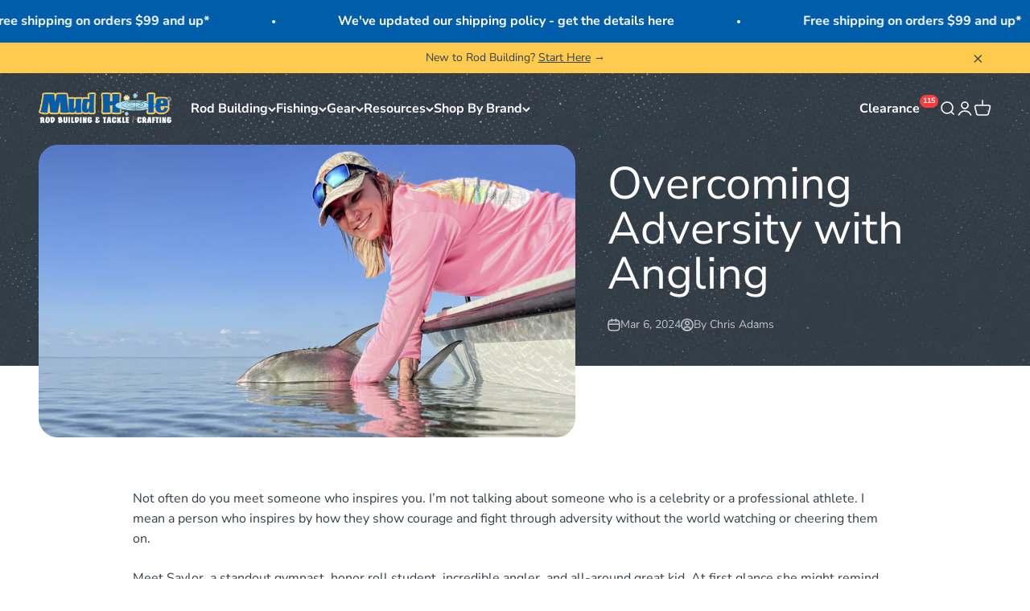

--- FILE ---
content_type: text/html; charset=utf-8
request_url: https://mudhole.com/en-ca/blogs/stories/overcoming-adversity-with-angling
body_size: 58610
content:
<!doctype html>

<html lang="en-US" dir="ltr">
  <head>
    <meta charset="utf-8">
    <meta name="viewport" content="width=device-width, initial-scale=1.0, height=device-height, minimum-scale=1.0, maximum-scale=1.0">
    <meta name="theme-color" content="#edeae6">

    <title>Overcoming Adversity with Angling</title><meta name="description" content="Not often do you meet someone who inspires you. I’m not talking about someone who is a celebrity or a professional athlete. I mean a person who inspires by how they show courage and fight through adversity without the world watching or cheering them on. Meet Saylor, a standout gymnast, honor roll student, incredible an"><link rel="canonical" href="https://mudhole.com/en-ca/blogs/stories/overcoming-adversity-with-angling"><link rel="shortcut icon" href="//mudhole.com/cdn/shop/files/MH-Square.png?v=1653666653&width=96">
      <link rel="apple-touch-icon" href="//mudhole.com/cdn/shop/files/MH-Square.png?v=1653666653&width=180"><link rel="preconnect" href="https://cdn.shopify.com">
    <link rel="preconnect" href="https://fonts.shopifycdn.com" crossorigin>
    <link rel="dns-prefetch" href="https://productreviews.shopifycdn.com"><link rel="preload" href="//mudhole.com/cdn/fonts/montserrat/montserrat_n7.3c434e22befd5c18a6b4afadb1e3d77c128c7939.woff2" as="font" type="font/woff2" crossorigin><link rel="preload" href="//mudhole.com/cdn/fonts/nunito_sans/nunitosans_n4.0276fe080df0ca4e6a22d9cb55aed3ed5ba6b1da.woff2" as="font" type="font/woff2" crossorigin><meta property="og:type" content="article">
  <meta property="og:title" content="Overcoming Adversity with Angling"><meta property="og:image" content="http://mudhole.com/cdn/shop/articles/Saylor_Permit3_web1.jpg?v=1709756890&width=2048">
  <meta property="og:image:secure_url" content="https://mudhole.com/cdn/shop/articles/Saylor_Permit3_web1.jpg?v=1709756890&width=2048">
  <meta property="og:image:width" content="2000">
  <meta property="og:image:height" content="1093"><meta property="og:description" content="Not often do you meet someone who inspires you. I’m not talking about someone who is a celebrity or a professional athlete. I mean a person who inspires by how they show courage and fight through adversity without the world watching or cheering them on. Meet Saylor, a standout gymnast, honor roll student, incredible an"><meta property="og:url" content="https://mudhole.com/en-ca/blogs/stories/overcoming-adversity-with-angling">
<meta property="og:site_name" content="Mud Hole Custom Tackle"><meta name="twitter:card" content="summary"><meta name="twitter:title" content="Overcoming Adversity with Angling">
  <meta name="twitter:description" content="Not often do you meet someone who inspires you. I’m not talking about someone who is a celebrity or a professional athlete. I mean a person who inspires by how they show courage and fight through adversity without the world watching or cheering them on. Meet Saylor, a standout gymnast, honor roll student, incredible angler, and all-around great kid. At first glance she might remind you of just any 14 year old kid. Well, turns out, she has more strength, grit, and determination than even she imagined. With her gymnastics season in full swing, Saylor spent her weekdays taking care of her schoolwork and practicing hard in the gym. Weekends were a mix of fishing with her father, Matt and gym practice. You can see the pride in Matt’s face when he speaks about Saylor’s drive to be a great"><meta name="twitter:image" content="https://mudhole.com/cdn/shop/articles/Saylor_Permit3_web1.jpg?crop=center&height=1200&v=1709756890&width=1200">
  <meta name="twitter:image:alt" content="Overcoming Adversity with Angling"><script async crossorigin fetchpriority="high" src="/cdn/shopifycloud/importmap-polyfill/es-modules-shim.2.4.0.js"></script>
<script type="application/ld+json">{"@context":"http:\/\/schema.org\/","@id":"\/en-ca\/blogs\/stories\/overcoming-adversity-with-angling#article","@type":"Article","mainEntityOfPage":{"@type":"WebPage","@id":"https:\/\/mudhole.com\/en-ca\/blogs\/stories\/overcoming-adversity-with-angling"},"articleBody":"Not often do you meet someone who inspires you. I’m not talking about someone who is a celebrity or a professional athlete. I mean a person who inspires by how they show courage and fight through adversity without the world watching or cheering them on.\nMeet Saylor, a standout gymnast, honor roll student, incredible angler, and all-around great kid. At first glance she might remind you of just any 14 year old kid. Well, turns out, she has more strength, grit, and determination than even she imagined.\n\nWith her gymnastics season in full swing, Saylor spent her weekdays taking care of her schoolwork and practicing hard in the gym. Weekends were a mix of fishing with her father, Matt and gym practice. You can see the pride in Matt’s face when he speaks about Saylor’s drive to be a great student, an excellent gymnast and even her dedication to being a better angler. “Just as she practices on the Vault, she will be out in the driveway casting at our trashcan so she is ready next time I take her and her little sister fishing”, he laughs. \n\nI always got a chuckle about how Saylor would practice casting or how she would press her dad to fish a little bit longer. I have known Matt for several years, and we would share fishing stories chat about rod building and he even worked in the same company as my wife. So, we were pretty good friends.\nI listened as he described how a normal day of competition turned into over 18 months of incredibly hard work. “It seems like a bit of a blur now that I think back about all of it. From watching your daughter doing something she loves, and is very good at, to then having to learn to walk again…its tough”, Matt described.\nDuring her gymnastics competition, 14-year-old Saylor encountered a significant injury while executing a vault, dramatically altering her world. After landing she immediately felt pain in her ankle, rendering her unable to bear any weight on it. Since this was in the heat of competition season and another gymnastics competition around the corner, Saylor promptly sought medical assistance. Despite consulting multiple doctors and undergoing numerous MRIs, her condition showed no improvement. As time passed, the pain in her foot extended to her leg and back.\n\nWhile feeling like they were running out of options, Matt and Saylor visited a nearby neurologist. Saylor was then diagnosed with Chronic Regional Pain Syndrome, characterized by excessive and prolonged pain and inflammation following an injury. Subsequently, she was referred to Nemours Children’s Health and upon evaluation it was discovered that Saylor also suffered from a severe case of Functional Neurologic Disorder.\n\n“Functional Neurological Disorder had completely removed me from all my daily activities,” says Saylor. “I had gone from an Honor Roll student who practiced 30 hours per week to compete in gymnastics, to being restricted in all movements. My ability to participate in gymnastics was immediately stopped. I would sit and watch my teammates prepare for upcoming competitions, as I tried to cheer them on. Originally at school, I was able to maneuver from classes on crutches, and my teachers would allow me to sit on the side and prop my injured leg on a chair. After some time, I began to have spasms in front of the other students. They became severe and regular enough that I had to discontinue going to class. My teachers were very helpful and allowed me to work on assignments virtually from home. I missed weeks of school and time that would have been spent with friends and family.”\n\nDuring these times, we would get updates on Saylor’s condition and how she wanted to fish the minute she was better. Matt told me about how she wanted to catch a bonefish and a permit when she could fish again. We both enjoyed hearing how, in typical Saylor fashion, she was setting lofty goals. Even now I remember when I heard what her plans were, I had a no reason to doubt her.\n\nAs she progressed, Matt would send photos and video of her walking, getting stronger and of course making lures to catch her bonefish and permit. Matt and I spoke numerous times as Saylor was showing great progress. Not only could I hear the excitement in his voice for her great strides physically but he was wanting a day of fishing with her just like they had before. \"Ok man, lets plan a day to get on your books. She says she is ready!\", Matt said in a phone call. \nWe were months out but I made sure to block off a few days just incase the mother nature had other plans. I knew Saylor would be ready, so we tried to align all the variables the best we could. \nWell the day finally came and the morning was shaping up to be a beautiful one. She mentioned how one of her main goals was to get back on the water with her father.  As we idled out she mentioned a few things about her journey, \"“Getting back to daily routines can be difficult,” explains Saylor. “It is so important to have confidence in yourself, and to remember that it’s OK to have a setback. It’s how you respond to that setback that is important. I plan to take advantage of the second opportunity that I have been given.\"\n\nWith her sights on her first permit and bonefish I was going to do everything in my power to make that happen.  I had no doubt Saylor could get it done if given the opportunity.   \nIt did not take long for her to show off her skills with a fishing rod. It was a calm summer morning in South Florida and the fish showed up. Armed with a custom NEPS86LMF-MHX, built just like the one her father Matt built her, she sent her jig towards a group of feeding bonefish and...well, we both know she made it happen. \n\nHere is a link to my Technical Flats 7’2” Light Spinning Rod Kit Saylor used to catch her Bonefish. \nAs the morning progressed the chatter about permit was growing. She was asking about how they look in the water, how they travel, what tides do we see them. I could tell she was excited but not antsy. Another bonefish added to the morning before we spotted the permit. I saw a school a good ways out so it allowed us to be sure everyone was in position. As I poled closer I coached her on how to make the cast and where to place it on the edge of the school. Since it was very calm we had to play a bit of a cat and mouse game to get into casting range.  Finally the fish appeared to be relaxed and slowly headed our direction. Saylor calmly took her shot that she had waited for and just as her lure hit the water, the fish was on! \nThe nervous excitement was heavy. It is very difficult to get permit to eat in these conditions and with this fish it was not going to be a quick fight. She did everything right. Her father Matt watching her fight this fish, and looking back at me with fist pumping and silent expletives, was incredible to see. \nAs Saylor steered her permit into the net and I lifted it over the gunwale, an immeasurable wave of emotion came over that boat. Smiles, tears, hugs and high fives all around. It was one of the coolest things I have ever been a part of on the water. For all the wrong things that had happened in this world, fishing seemed to make it all right. \n\nHere is a link to my Versatile Inshore 7’ Light Spinning Rod Kit Saylor used to catch her Permit. \nAgain, Saylor came through with her permit and multiple bonefish. I was honored to be on the skiff that day to watch this strong, talented young lady set goals, and achieve them. She has a bright future in anything she sets her mind to, I’ll bet on it.\nDon't worry, dad got to fish some too. He caught two bonefish but Saylor's fish were bigger... of course. ","headline":"Overcoming Adversity with Angling","description":"","image":"https:\/\/mudhole.com\/cdn\/shop\/articles\/Saylor_Permit3_web1.jpg?v=1709756890\u0026width=1920","datePublished":"2024-03-04T23:09:39-05:00","dateModified":"2024-03-06T19:52:37-05:00","author":{"@type":"Person","name":"Chris Adams"},"publisher":{"@type":"Organization","name":"Mud Hole Custom Tackle"}}</script><script type="application/ld+json">
  {
    "@context": "https://schema.org",
    "@type": "BreadcrumbList",
    "itemListElement": [{
        "@type": "ListItem",
        "position": 1,
        "name": "Home",
        "item": "https://mudhole.com"
      },{
            "@type": "ListItem",
            "position": 2,
            "name": "Stories",
            "item": "https://mudhole.com/en-ca/blogs/stories"
          }, {
            "@type": "ListItem",
            "position": 3,
            "name": "Stories",
            "item": "https://mudhole.com/en-ca/blogs/stories/overcoming-adversity-with-angling"
          }]
  }
</script><style>/* Typography (heading) */
  @font-face {
  font-family: Montserrat;
  font-weight: 700;
  font-style: normal;
  font-display: fallback;
  src: url("//mudhole.com/cdn/fonts/montserrat/montserrat_n7.3c434e22befd5c18a6b4afadb1e3d77c128c7939.woff2") format("woff2"),
       url("//mudhole.com/cdn/fonts/montserrat/montserrat_n7.5d9fa6e2cae713c8fb539a9876489d86207fe957.woff") format("woff");
}

@font-face {
  font-family: Montserrat;
  font-weight: 700;
  font-style: italic;
  font-display: fallback;
  src: url("//mudhole.com/cdn/fonts/montserrat/montserrat_i7.a0d4a463df4f146567d871890ffb3c80408e7732.woff2") format("woff2"),
       url("//mudhole.com/cdn/fonts/montserrat/montserrat_i7.f6ec9f2a0681acc6f8152c40921d2a4d2e1a2c78.woff") format("woff");
}

/* Typography (body) */
  @font-face {
  font-family: "Nunito Sans";
  font-weight: 400;
  font-style: normal;
  font-display: fallback;
  src: url("//mudhole.com/cdn/fonts/nunito_sans/nunitosans_n4.0276fe080df0ca4e6a22d9cb55aed3ed5ba6b1da.woff2") format("woff2"),
       url("//mudhole.com/cdn/fonts/nunito_sans/nunitosans_n4.b4964bee2f5e7fd9c3826447e73afe2baad607b7.woff") format("woff");
}

@font-face {
  font-family: "Nunito Sans";
  font-weight: 400;
  font-style: italic;
  font-display: fallback;
  src: url("//mudhole.com/cdn/fonts/nunito_sans/nunitosans_i4.6e408730afac1484cf297c30b0e67c86d17fc586.woff2") format("woff2"),
       url("//mudhole.com/cdn/fonts/nunito_sans/nunitosans_i4.c9b6dcbfa43622b39a5990002775a8381942ae38.woff") format("woff");
}

@font-face {
  font-family: "Nunito Sans";
  font-weight: 700;
  font-style: normal;
  font-display: fallback;
  src: url("//mudhole.com/cdn/fonts/nunito_sans/nunitosans_n7.25d963ed46da26098ebeab731e90d8802d989fa5.woff2") format("woff2"),
       url("//mudhole.com/cdn/fonts/nunito_sans/nunitosans_n7.d32e3219b3d2ec82285d3027bd673efc61a996c8.woff") format("woff");
}

@font-face {
  font-family: "Nunito Sans";
  font-weight: 700;
  font-style: italic;
  font-display: fallback;
  src: url("//mudhole.com/cdn/fonts/nunito_sans/nunitosans_i7.8c1124729eec046a321e2424b2acf328c2c12139.woff2") format("woff2"),
       url("//mudhole.com/cdn/fonts/nunito_sans/nunitosans_i7.af4cda04357273e0996d21184432bcb14651a64d.woff") format("woff");
}

:root {
    /**
     * ---------------------------------------------------------------------
     * SPACING VARIABLES
     *
     * We are using a spacing inspired from frameworks like Tailwind CSS.
     * ---------------------------------------------------------------------
     */
    --spacing-0-5: 0.125rem; /* 2px */
    --spacing-1: 0.25rem; /* 4px */
    --spacing-1-5: 0.375rem; /* 6px */
    --spacing-2: 0.5rem; /* 8px */
    --spacing-2-5: 0.625rem; /* 10px */
    --spacing-3: 0.75rem; /* 12px */
    --spacing-3-5: 0.875rem; /* 14px */
    --spacing-4: 1rem; /* 16px */
    --spacing-4-5: 1.125rem; /* 18px */
    --spacing-5: 1.25rem; /* 20px */
    --spacing-5-5: 1.375rem; /* 22px */
    --spacing-6: 1.5rem; /* 24px */
    --spacing-6-5: 1.625rem; /* 26px */
    --spacing-7: 1.75rem; /* 28px */
    --spacing-7-5: 1.875rem; /* 30px */
    --spacing-8: 2rem; /* 32px */
    --spacing-8-5: 2.125rem; /* 34px */
    --spacing-9: 2.25rem; /* 36px */
    --spacing-9-5: 2.375rem; /* 38px */
    --spacing-10: 2.5rem; /* 40px */
    --spacing-11: 2.75rem; /* 44px */
    --spacing-12: 3rem; /* 48px */
    --spacing-14: 3.5rem; /* 56px */
    --spacing-16: 4rem; /* 64px */
    --spacing-18: 4.5rem; /* 72px */
    --spacing-20: 5rem; /* 80px */
    --spacing-24: 6rem; /* 96px */
    --spacing-28: 7rem; /* 112px */
    --spacing-32: 8rem; /* 128px */
    --spacing-36: 9rem; /* 144px */
    --spacing-40: 10rem; /* 160px */
    --spacing-44: 11rem; /* 176px */
    --spacing-48: 12rem; /* 192px */
    --spacing-52: 13rem; /* 208px */
    --spacing-56: 14rem; /* 224px */
    --spacing-60: 15rem; /* 240px */
    --spacing-64: 16rem; /* 256px */
    --spacing-72: 18rem; /* 288px */
    --spacing-80: 20rem; /* 320px */
    --spacing-96: 24rem; /* 384px */

    /* Container */
    --container-max-width: 1440px;
    --container-narrow-max-width: 1190px;
    --container-gutter: var(--spacing-5);
    --section-outer-spacing-block: var(--spacing-8);
    --section-inner-max-spacing-block: var(--spacing-8);
    --section-inner-spacing-inline: var(--container-gutter);
    --section-stack-spacing-block: var(--spacing-8);

    /* Grid gutter */
    --grid-gutter: var(--spacing-5);

    /* Product list settings */
    --product-list-row-gap: var(--spacing-8);
    --product-list-column-gap: var(--grid-gutter);

    /* Form settings */
    --input-gap: var(--spacing-2);
    --input-height: 2.625rem;
    --input-padding-inline: var(--spacing-4);

    /* Other sizes */
    --sticky-area-height: calc(var(--sticky-announcement-bar-enabled, 0) * var(--announcement-bar-height, 0px) + var(--sticky-header-enabled, 0) * var(--header-height, 0px));

    /* RTL support */
    --transform-logical-flip: 1;
    --transform-origin-start: left;
    --transform-origin-end: right;

    /**
     * ---------------------------------------------------------------------
     * TYPOGRAPHY
     * ---------------------------------------------------------------------
     */

    /* Font properties */
    --heading-font-family: Montserrat, sans-serif;
    --heading-font-weight: 700;
    --heading-font-style: normal;
    --heading-text-transform: normal;
    --heading-letter-spacing: -0.02em;
    --text-font-family: "Nunito Sans", sans-serif;
    --text-font-weight: 400;
    --text-font-style: normal;
    --text-letter-spacing: 0.0em;

    /* Font sizes */
    --text-h0: 2.75rem;
    --text-h1: 2rem;
    --text-h2: 1.75rem;
    --text-h3: 1.375rem;
    --text-h4: 1.125rem;
    --text-h5: 1.125rem;
    --text-h6: 1rem;
    --text-xs: 0.6875rem;
    --text-sm: 0.75rem;
    --text-base: 0.875rem;
    --text-lg: 1.125rem;

    /**
     * ---------------------------------------------------------------------
     * COLORS
     * ---------------------------------------------------------------------
     */

    /* Color settings */--accent: 0 93 170;
    --text-primary: 51 62 72;
    --background-primary: 255 255 255;
    --dialog-background: 255 255 255;
    --border-color: var(--text-color, var(--text-primary)) / 0.12;

    /* Button colors */
    --button-background-primary: 0 93 170;
    --button-text-primary: 255 255 255;
    --button-background-secondary: 255 203 78;
    --button-text-secondary: 51 62 72;

    /* Status colors */
    --success-background: 224 244 232;
    --success-text: 0 163 65;
    --warning-background: 255 246 233;
    --warning-text: 255 183 74;
    --error-background: 254 231 231;
    --error-text: 248 58 58;

    /* Product colors */
    --on-sale-text: 248 58 58;
    --on-sale-badge-background: 248 58 58;
    --on-sale-badge-text: 255 255 255;
    --sold-out-badge-background: 0 0 0;
    --sold-out-badge-text: 255 255 255;
    --primary-badge-background: 255 203 78;
    --primary-badge-text: 0 0 0;
    --star-color: 255 183 74;
    --product-card-background: 237 234 230;
    --product-card-text: 51 62 72;

    /* Header colors */
    --header-background: 237 234 230;
    --header-text: 51 62 72;

    /* Footer colors */
    --footer-background: 51 62 72;
    --footer-text: 255 255 255;

    /* Rounded variables (used for border radius) */
    --rounded-xs: 0.25rem;
    --rounded-sm: 0.375rem;
    --rounded: 0.75rem;
    --rounded-lg: 1.5rem;
    --rounded-full: 9999px;

    --rounded-button: 3.75rem;
    --rounded-input: 0.5rem;

    /* Box shadow */
    --shadow-sm: 0 2px 8px rgb(var(--text-primary) / 0.1);
    --shadow: 0 5px 15px rgb(var(--text-primary) / 0.1);
    --shadow-md: 0 5px 30px rgb(var(--text-primary) / 0.1);
    --shadow-block: 0px 18px 50px rgb(var(--text-primary) / 0.1);

    /**
     * ---------------------------------------------------------------------
     * OTHER
     * ---------------------------------------------------------------------
     */

    --stagger-products-reveal-opacity: 0;
    --cursor-close-svg-url: url(//mudhole.com/cdn/shop/t/211/assets/cursor-close.svg?v=147174565022153725511760632989);
    --cursor-zoom-in-svg-url: url(//mudhole.com/cdn/shop/t/211/assets/cursor-zoom-in.svg?v=154953035094101115921760632989);
    --cursor-zoom-out-svg-url: url(//mudhole.com/cdn/shop/t/211/assets/cursor-zoom-out.svg?v=16155520337305705181760632989);
    --checkmark-svg-url: url(//mudhole.com/cdn/shop/t/211/assets/checkmark.svg?v=77552481021870063511760632989);
  }

  [dir="rtl"]:root {
    /* RTL support */
    --transform-logical-flip: -1;
    --transform-origin-start: right;
    --transform-origin-end: left;
  }

  @media screen and (min-width: 700px) {
    :root {
      /* Typography (font size) */
      --text-h0: 3.5rem;
      --text-h1: 2.5rem;
      --text-h2: 2rem;
      --text-h3: 1.625rem;
      --text-h4: 1.375rem;
      --text-h5: 1.125rem;
      --text-h6: 1rem;

      --text-xs: 0.75rem;
      --text-sm: 0.875rem;
      --text-base: 1.0rem;
      --text-lg: 1.25rem;

      /* Spacing */
      --container-gutter: 2rem;
      --section-outer-spacing-block: var(--spacing-12);
      --section-inner-max-spacing-block: var(--spacing-10);
      --section-inner-spacing-inline: var(--spacing-10);
      --section-stack-spacing-block: var(--spacing-10);

      /* Grid gutter */
      --grid-gutter: var(--spacing-6);

      /* Product list settings */
      --product-list-row-gap: var(--spacing-12);

      /* Form settings */
      --input-gap: 1rem;
      --input-height: 3.125rem;
      --input-padding-inline: var(--spacing-5);
    }
  }

  @media screen and (min-width: 1000px) {
    :root {
      /* Spacing settings */
      --container-gutter: var(--spacing-12);
      --section-outer-spacing-block: var(--spacing-14);
      --section-inner-max-spacing-block: var(--spacing-12);
      --section-inner-spacing-inline: var(--spacing-14);
      --section-stack-spacing-block: var(--spacing-10);
    }
  }

  @media screen and (min-width: 1150px) {
    :root {
      /* Spacing settings */
      --container-gutter: var(--spacing-12);
      --section-outer-spacing-block: var(--spacing-14);
      --section-inner-max-spacing-block: var(--spacing-12);
      --section-inner-spacing-inline: var(--spacing-14);
      --section-stack-spacing-block: var(--spacing-12);
    }
  }

  @media screen and (min-width: 1400px) {
    :root {
      /* Typography (font size) */
      --text-h0: 4.5rem;
      --text-h1: 3.5rem;
      --text-h2: 2.75rem;
      --text-h3: 2rem;
      --text-h4: 1.75rem;
      --text-h5: 1.375rem;
      --text-h6: 1.25rem;

      --section-outer-spacing-block: var(--spacing-16);
      --section-inner-max-spacing-block: var(--spacing-14);
      --section-inner-spacing-inline: var(--spacing-16);
    }
  }

  @media screen and (min-width: 1600px) {
    :root {
      --section-outer-spacing-block: var(--spacing-16);
      --section-inner-max-spacing-block: var(--spacing-16);
      --section-inner-spacing-inline: var(--spacing-18);
    }
  }

  /**
   * ---------------------------------------------------------------------
   * LIQUID DEPENDANT CSS
   *
   * Our main CSS is Liquid free, but some very specific features depend on
   * theme settings, so we have them here
   * ---------------------------------------------------------------------
   */@media screen and (pointer: fine) {
        .button:not([disabled]):hover, .btn:not([disabled]):hover, .shopify-payment-button__button--unbranded:not([disabled]):hover {
          --button-background-opacity: 0.85;
        }

        .button--subdued:not([disabled]):hover {
          --button-background: var(--text-color) / .05 !important;
        }
      }</style><script>
  // This allows to expose several variables to the global scope, to be used in scripts
  window.themeVariables = {
    settings: {
      showPageTransition: null,
      staggerProductsApparition: true,
      reduceDrawerAnimation: true,
      reduceMenuAnimation: true,
      headingApparition: "split_clip",
      pageType: "article",
      moneyFormat: "${{amount}}",
      moneyWithCurrencyFormat: "${{amount}} USD",
      currencyCodeEnabled: true,
      cartType: "drawer",
      showDiscount: true,
      discountMode: "percentage",
      pageBackground: "#ffffff",
      textColor: "#333e48"
    },

    strings: {
      accessibilityClose: "Close",
      accessibilityNext: "Next",
      accessibilityPrevious: "Previous",
      closeGallery: "Close gallery",
      zoomGallery: "Zoom",
      errorGallery: "Image cannot be loaded",
      searchNoResults: "No results could be found.",
      addOrderNote: "Request Sizing \u0026amp; Fitment",
      editOrderNote: "Edit Sizing \u0026amp; Fitment Request",
      shippingEstimatorNoResults: "Sorry, we do not ship to your address.",
      shippingEstimatorOneResult: "There is one shipping rate for your address:",
      shippingEstimatorMultipleResults: "There are several shipping rates for your address:",
      shippingEstimatorError: "One or more error occurred while retrieving shipping rates:"
    },

    breakpoints: {
      'sm': 'screen and (min-width: 700px)',
      'md': 'screen and (min-width: 1000px)',
      'lg': 'screen and (min-width: 1150px)',
      'xl': 'screen and (min-width: 1400px)',

      'sm-max': 'screen and (max-width: 699px)',
      'md-max': 'screen and (max-width: 999px)',
      'lg-max': 'screen and (max-width: 1149px)',
      'xl-max': 'screen and (max-width: 1399px)'
    }
  };

  // For detecting native share
  document.documentElement.classList.add(`native-share--${navigator.share ? 'enabled' : 'disabled'}`);</script><script type="importmap">{
        "imports": {
          "vendor": "//mudhole.com/cdn/shop/t/211/assets/vendor.min.js?v=166563502121812900551760632949",
          "theme": "//mudhole.com/cdn/shop/t/211/assets/theme.js?v=41493176238901268201760632949",
          "photoswipe": "//mudhole.com/cdn/shop/t/211/assets/photoswipe.min.js?v=13374349288281597431760632947"
        }
      }
    </script>

    <script type="module" src="//mudhole.com/cdn/shop/t/211/assets/vendor.min.js?v=166563502121812900551760632949"></script>
    <script type="module" src="//mudhole.com/cdn/shop/t/211/assets/theme.js?v=41493176238901268201760632949"></script>

    <script>window.performance && window.performance.mark && window.performance.mark('shopify.content_for_header.start');</script><meta name="google-site-verification" content="BCrQ-ILiFGGCC3Iu9ESxXJbxqpbXcQ1DdLt7uIvI5o0">
<meta name="facebook-domain-verification" content="txeqjw1pdlgyf7kv7l3cl0pytxuhc7">
<meta name="google-site-verification" content="GBF-6WOhIlAlU9CYibMkrA2RaHnZqTwrq9Wpbi9361I">
<meta id="shopify-digital-wallet" name="shopify-digital-wallet" content="/27513421957/digital_wallets/dialog">
<meta name="shopify-checkout-api-token" content="0206a47e4e816c2acf9b672957843f17">
<meta id="in-context-paypal-metadata" data-shop-id="27513421957" data-venmo-supported="false" data-environment="production" data-locale="en_US" data-paypal-v4="true" data-currency="USD">
<link rel="alternate" type="application/atom+xml" title="Feed" href="/en-ca/blogs/stories.atom" />
<link rel="alternate" hreflang="x-default" href="https://mudhole.com/blogs/stories/overcoming-adversity-with-angling">
<link rel="alternate" hreflang="en-CA" href="https://mudhole.com/en-ca/blogs/stories/overcoming-adversity-with-angling">
<link rel="alternate" hreflang="en-US" href="https://mudhole.com/blogs/stories/overcoming-adversity-with-angling">
<script async="async" src="/checkouts/internal/preloads.js?locale=en-CA"></script>
<link rel="preconnect" href="https://shop.app" crossorigin="anonymous">
<script async="async" src="https://shop.app/checkouts/internal/preloads.js?locale=en-CA&shop_id=27513421957" crossorigin="anonymous"></script>
<script id="apple-pay-shop-capabilities" type="application/json">{"shopId":27513421957,"countryCode":"US","currencyCode":"USD","merchantCapabilities":["supports3DS"],"merchantId":"gid:\/\/shopify\/Shop\/27513421957","merchantName":"Mud Hole Custom Tackle","requiredBillingContactFields":["postalAddress","email","phone"],"requiredShippingContactFields":["postalAddress","email","phone"],"shippingType":"shipping","supportedNetworks":["visa","masterCard","amex","discover","elo","jcb"],"total":{"type":"pending","label":"Mud Hole Custom Tackle","amount":"1.00"},"shopifyPaymentsEnabled":true,"supportsSubscriptions":true}</script>
<script id="shopify-features" type="application/json">{"accessToken":"0206a47e4e816c2acf9b672957843f17","betas":["rich-media-storefront-analytics"],"domain":"mudhole.com","predictiveSearch":true,"shopId":27513421957,"locale":"en"}</script>
<script>var Shopify = Shopify || {};
Shopify.shop = "mudholeshop.myshopify.com";
Shopify.locale = "en-US";
Shopify.currency = {"active":"USD","rate":"1.0"};
Shopify.country = "CA";
Shopify.theme = {"name":"MH Impact 6.11.2 - Anchor Redesign","id":128502825093,"schema_name":"Impact","schema_version":"6.11.2","theme_store_id":1190,"role":"main"};
Shopify.theme.handle = "null";
Shopify.theme.style = {"id":null,"handle":null};
Shopify.cdnHost = "mudhole.com/cdn";
Shopify.routes = Shopify.routes || {};
Shopify.routes.root = "/en-ca/";</script>
<script type="module">!function(o){(o.Shopify=o.Shopify||{}).modules=!0}(window);</script>
<script>!function(o){function n(){var o=[];function n(){o.push(Array.prototype.slice.apply(arguments))}return n.q=o,n}var t=o.Shopify=o.Shopify||{};t.loadFeatures=n(),t.autoloadFeatures=n()}(window);</script>
<script>
  window.ShopifyPay = window.ShopifyPay || {};
  window.ShopifyPay.apiHost = "shop.app\/pay";
  window.ShopifyPay.redirectState = null;
</script>
<script id="shop-js-analytics" type="application/json">{"pageType":"article"}</script>
<script defer="defer" async type="module" src="//mudhole.com/cdn/shopifycloud/shop-js/modules/v2/client.init-shop-cart-sync_BApSsMSl.en.esm.js"></script>
<script defer="defer" async type="module" src="//mudhole.com/cdn/shopifycloud/shop-js/modules/v2/chunk.common_CBoos6YZ.esm.js"></script>
<script type="module">
  await import("//mudhole.com/cdn/shopifycloud/shop-js/modules/v2/client.init-shop-cart-sync_BApSsMSl.en.esm.js");
await import("//mudhole.com/cdn/shopifycloud/shop-js/modules/v2/chunk.common_CBoos6YZ.esm.js");

  window.Shopify.SignInWithShop?.initShopCartSync?.({"fedCMEnabled":true,"windoidEnabled":true});

</script>
<script>
  window.Shopify = window.Shopify || {};
  if (!window.Shopify.featureAssets) window.Shopify.featureAssets = {};
  window.Shopify.featureAssets['shop-js'] = {"shop-cart-sync":["modules/v2/client.shop-cart-sync_DJczDl9f.en.esm.js","modules/v2/chunk.common_CBoos6YZ.esm.js"],"init-fed-cm":["modules/v2/client.init-fed-cm_BzwGC0Wi.en.esm.js","modules/v2/chunk.common_CBoos6YZ.esm.js"],"init-windoid":["modules/v2/client.init-windoid_BS26ThXS.en.esm.js","modules/v2/chunk.common_CBoos6YZ.esm.js"],"shop-cash-offers":["modules/v2/client.shop-cash-offers_DthCPNIO.en.esm.js","modules/v2/chunk.common_CBoos6YZ.esm.js","modules/v2/chunk.modal_Bu1hFZFC.esm.js"],"shop-button":["modules/v2/client.shop-button_D_JX508o.en.esm.js","modules/v2/chunk.common_CBoos6YZ.esm.js"],"init-shop-email-lookup-coordinator":["modules/v2/client.init-shop-email-lookup-coordinator_DFwWcvrS.en.esm.js","modules/v2/chunk.common_CBoos6YZ.esm.js"],"shop-toast-manager":["modules/v2/client.shop-toast-manager_tEhgP2F9.en.esm.js","modules/v2/chunk.common_CBoos6YZ.esm.js"],"shop-login-button":["modules/v2/client.shop-login-button_DwLgFT0K.en.esm.js","modules/v2/chunk.common_CBoos6YZ.esm.js","modules/v2/chunk.modal_Bu1hFZFC.esm.js"],"avatar":["modules/v2/client.avatar_BTnouDA3.en.esm.js"],"init-shop-cart-sync":["modules/v2/client.init-shop-cart-sync_BApSsMSl.en.esm.js","modules/v2/chunk.common_CBoos6YZ.esm.js"],"pay-button":["modules/v2/client.pay-button_BuNmcIr_.en.esm.js","modules/v2/chunk.common_CBoos6YZ.esm.js"],"init-shop-for-new-customer-accounts":["modules/v2/client.init-shop-for-new-customer-accounts_DrjXSI53.en.esm.js","modules/v2/client.shop-login-button_DwLgFT0K.en.esm.js","modules/v2/chunk.common_CBoos6YZ.esm.js","modules/v2/chunk.modal_Bu1hFZFC.esm.js"],"init-customer-accounts-sign-up":["modules/v2/client.init-customer-accounts-sign-up_TlVCiykN.en.esm.js","modules/v2/client.shop-login-button_DwLgFT0K.en.esm.js","modules/v2/chunk.common_CBoos6YZ.esm.js","modules/v2/chunk.modal_Bu1hFZFC.esm.js"],"shop-follow-button":["modules/v2/client.shop-follow-button_C5D3XtBb.en.esm.js","modules/v2/chunk.common_CBoos6YZ.esm.js","modules/v2/chunk.modal_Bu1hFZFC.esm.js"],"checkout-modal":["modules/v2/client.checkout-modal_8TC_1FUY.en.esm.js","modules/v2/chunk.common_CBoos6YZ.esm.js","modules/v2/chunk.modal_Bu1hFZFC.esm.js"],"init-customer-accounts":["modules/v2/client.init-customer-accounts_C0Oh2ljF.en.esm.js","modules/v2/client.shop-login-button_DwLgFT0K.en.esm.js","modules/v2/chunk.common_CBoos6YZ.esm.js","modules/v2/chunk.modal_Bu1hFZFC.esm.js"],"lead-capture":["modules/v2/client.lead-capture_Cq0gfm7I.en.esm.js","modules/v2/chunk.common_CBoos6YZ.esm.js","modules/v2/chunk.modal_Bu1hFZFC.esm.js"],"shop-login":["modules/v2/client.shop-login_BmtnoEUo.en.esm.js","modules/v2/chunk.common_CBoos6YZ.esm.js","modules/v2/chunk.modal_Bu1hFZFC.esm.js"],"payment-terms":["modules/v2/client.payment-terms_BHOWV7U_.en.esm.js","modules/v2/chunk.common_CBoos6YZ.esm.js","modules/v2/chunk.modal_Bu1hFZFC.esm.js"]};
</script>
<script>(function() {
  var isLoaded = false;
  function asyncLoad() {
    if (isLoaded) return;
    isLoaded = true;
    var urls = ["\/\/d1liekpayvooaz.cloudfront.net\/apps\/customizery\/customizery.js?shop=mudholeshop.myshopify.com","\/\/d1liekpayvooaz.cloudfront.net\/apps\/uploadery\/uploadery.js?shop=mudholeshop.myshopify.com","https:\/\/cart-saver.activatedapps.com\/scripts\/cartsaver.js?shop=mudholeshop.myshopify.com","https:\/\/d5zu2f4xvqanl.cloudfront.net\/42\/fe\/loader_2.js?shop=mudholeshop.myshopify.com","https:\/\/cdn.nfcube.com\/instafeed-c160eeda52a238789eb9b3560be9fec6.js?shop=mudholeshop.myshopify.com"];
    for (var i = 0; i < urls.length; i++) {
      var s = document.createElement('script');
      s.type = 'text/javascript';
      s.async = true;
      s.src = urls[i];
      var x = document.getElementsByTagName('script')[0];
      x.parentNode.insertBefore(s, x);
    }
  };
  if(window.attachEvent) {
    window.attachEvent('onload', asyncLoad);
  } else {
    window.addEventListener('load', asyncLoad, false);
  }
})();</script>
<script id="__st">var __st={"a":27513421957,"offset":-18000,"reqid":"7ad62048-4e96-4f89-b500-191a6b30f074-1768883710","pageurl":"mudhole.com\/en-ca\/blogs\/stories\/overcoming-adversity-with-angling","s":"articles-557308313733","u":"fa44fa06a9a4","p":"article","rtyp":"article","rid":557308313733};</script>
<script>window.ShopifyPaypalV4VisibilityTracking = true;</script>
<script id="captcha-bootstrap">!function(){'use strict';const t='contact',e='account',n='new_comment',o=[[t,t],['blogs',n],['comments',n],[t,'customer']],c=[[e,'customer_login'],[e,'guest_login'],[e,'recover_customer_password'],[e,'create_customer']],r=t=>t.map((([t,e])=>`form[action*='/${t}']:not([data-nocaptcha='true']) input[name='form_type'][value='${e}']`)).join(','),a=t=>()=>t?[...document.querySelectorAll(t)].map((t=>t.form)):[];function s(){const t=[...o],e=r(t);return a(e)}const i='password',u='form_key',d=['recaptcha-v3-token','g-recaptcha-response','h-captcha-response',i],f=()=>{try{return window.sessionStorage}catch{return}},m='__shopify_v',_=t=>t.elements[u];function p(t,e,n=!1){try{const o=window.sessionStorage,c=JSON.parse(o.getItem(e)),{data:r}=function(t){const{data:e,action:n}=t;return t[m]||n?{data:e,action:n}:{data:t,action:n}}(c);for(const[e,n]of Object.entries(r))t.elements[e]&&(t.elements[e].value=n);n&&o.removeItem(e)}catch(o){console.error('form repopulation failed',{error:o})}}const l='form_type',E='cptcha';function T(t){t.dataset[E]=!0}const w=window,h=w.document,L='Shopify',v='ce_forms',y='captcha';let A=!1;((t,e)=>{const n=(g='f06e6c50-85a8-45c8-87d0-21a2b65856fe',I='https://cdn.shopify.com/shopifycloud/storefront-forms-hcaptcha/ce_storefront_forms_captcha_hcaptcha.v1.5.2.iife.js',D={infoText:'Protected by hCaptcha',privacyText:'Privacy',termsText:'Terms'},(t,e,n)=>{const o=w[L][v],c=o.bindForm;if(c)return c(t,g,e,D).then(n);var r;o.q.push([[t,g,e,D],n]),r=I,A||(h.body.append(Object.assign(h.createElement('script'),{id:'captcha-provider',async:!0,src:r})),A=!0)});var g,I,D;w[L]=w[L]||{},w[L][v]=w[L][v]||{},w[L][v].q=[],w[L][y]=w[L][y]||{},w[L][y].protect=function(t,e){n(t,void 0,e),T(t)},Object.freeze(w[L][y]),function(t,e,n,w,h,L){const[v,y,A,g]=function(t,e,n){const i=e?o:[],u=t?c:[],d=[...i,...u],f=r(d),m=r(i),_=r(d.filter((([t,e])=>n.includes(e))));return[a(f),a(m),a(_),s()]}(w,h,L),I=t=>{const e=t.target;return e instanceof HTMLFormElement?e:e&&e.form},D=t=>v().includes(t);t.addEventListener('submit',(t=>{const e=I(t);if(!e)return;const n=D(e)&&!e.dataset.hcaptchaBound&&!e.dataset.recaptchaBound,o=_(e),c=g().includes(e)&&(!o||!o.value);(n||c)&&t.preventDefault(),c&&!n&&(function(t){try{if(!f())return;!function(t){const e=f();if(!e)return;const n=_(t);if(!n)return;const o=n.value;o&&e.removeItem(o)}(t);const e=Array.from(Array(32),(()=>Math.random().toString(36)[2])).join('');!function(t,e){_(t)||t.append(Object.assign(document.createElement('input'),{type:'hidden',name:u})),t.elements[u].value=e}(t,e),function(t,e){const n=f();if(!n)return;const o=[...t.querySelectorAll(`input[type='${i}']`)].map((({name:t})=>t)),c=[...d,...o],r={};for(const[a,s]of new FormData(t).entries())c.includes(a)||(r[a]=s);n.setItem(e,JSON.stringify({[m]:1,action:t.action,data:r}))}(t,e)}catch(e){console.error('failed to persist form',e)}}(e),e.submit())}));const S=(t,e)=>{t&&!t.dataset[E]&&(n(t,e.some((e=>e===t))),T(t))};for(const o of['focusin','change'])t.addEventListener(o,(t=>{const e=I(t);D(e)&&S(e,y())}));const B=e.get('form_key'),M=e.get(l),P=B&&M;t.addEventListener('DOMContentLoaded',(()=>{const t=y();if(P)for(const e of t)e.elements[l].value===M&&p(e,B);[...new Set([...A(),...v().filter((t=>'true'===t.dataset.shopifyCaptcha))])].forEach((e=>S(e,t)))}))}(h,new URLSearchParams(w.location.search),n,t,e,['guest_login'])})(!0,!0)}();</script>
<script integrity="sha256-4kQ18oKyAcykRKYeNunJcIwy7WH5gtpwJnB7kiuLZ1E=" data-source-attribution="shopify.loadfeatures" defer="defer" src="//mudhole.com/cdn/shopifycloud/storefront/assets/storefront/load_feature-a0a9edcb.js" crossorigin="anonymous"></script>
<script crossorigin="anonymous" defer="defer" src="//mudhole.com/cdn/shopifycloud/storefront/assets/shopify_pay/storefront-65b4c6d7.js?v=20250812"></script>
<script data-source-attribution="shopify.dynamic_checkout.dynamic.init">var Shopify=Shopify||{};Shopify.PaymentButton=Shopify.PaymentButton||{isStorefrontPortableWallets:!0,init:function(){window.Shopify.PaymentButton.init=function(){};var t=document.createElement("script");t.src="https://mudhole.com/cdn/shopifycloud/portable-wallets/latest/portable-wallets.en.js",t.type="module",document.head.appendChild(t)}};
</script>
<script data-source-attribution="shopify.dynamic_checkout.buyer_consent">
  function portableWalletsHideBuyerConsent(e){var t=document.getElementById("shopify-buyer-consent"),n=document.getElementById("shopify-subscription-policy-button");t&&n&&(t.classList.add("hidden"),t.setAttribute("aria-hidden","true"),n.removeEventListener("click",e))}function portableWalletsShowBuyerConsent(e){var t=document.getElementById("shopify-buyer-consent"),n=document.getElementById("shopify-subscription-policy-button");t&&n&&(t.classList.remove("hidden"),t.removeAttribute("aria-hidden"),n.addEventListener("click",e))}window.Shopify?.PaymentButton&&(window.Shopify.PaymentButton.hideBuyerConsent=portableWalletsHideBuyerConsent,window.Shopify.PaymentButton.showBuyerConsent=portableWalletsShowBuyerConsent);
</script>
<script data-source-attribution="shopify.dynamic_checkout.cart.bootstrap">document.addEventListener("DOMContentLoaded",(function(){function t(){return document.querySelector("shopify-accelerated-checkout-cart, shopify-accelerated-checkout")}if(t())Shopify.PaymentButton.init();else{new MutationObserver((function(e,n){t()&&(Shopify.PaymentButton.init(),n.disconnect())})).observe(document.body,{childList:!0,subtree:!0})}}));
</script>
<script id='scb4127' type='text/javascript' async='' src='https://mudhole.com/cdn/shopifycloud/privacy-banner/storefront-banner.js'></script><link id="shopify-accelerated-checkout-styles" rel="stylesheet" media="screen" href="https://mudhole.com/cdn/shopifycloud/portable-wallets/latest/accelerated-checkout-backwards-compat.css" crossorigin="anonymous">
<style id="shopify-accelerated-checkout-cart">
        #shopify-buyer-consent {
  margin-top: 1em;
  display: inline-block;
  width: 100%;
}

#shopify-buyer-consent.hidden {
  display: none;
}

#shopify-subscription-policy-button {
  background: none;
  border: none;
  padding: 0;
  text-decoration: underline;
  font-size: inherit;
  cursor: pointer;
}

#shopify-subscription-policy-button::before {
  box-shadow: none;
}

      </style>

<script>window.performance && window.performance.mark && window.performance.mark('shopify.content_for_header.end');</script>
<link href="//mudhole.com/cdn/shop/t/211/assets/theme.css?v=3935707126359067981760632949" rel="stylesheet" type="text/css" media="all" /><script type="text/javascript">
        (function(c,l,a,r,i,t,y){
            c[a]=c[a]||function(){(c[a].q=c[a].q||[]).push(arguments)};
            t=l.createElement(r);t.async=1;t.src="https://www.clarity.ms/tag/"+i;
            y=l.getElementsByTagName(r)[0];y.parentNode.insertBefore(t,y);
        })(window, document, "clarity", "script", "p2oai5t4yn");
    </script>
  <!-- BEGIN app block: shopify://apps/minmaxify-order-limits/blocks/app-embed-block/3acfba32-89f3-4377-ae20-cbb9abc48475 --><script type="text/javascript" src="https://limits.minmaxify.com/mudholeshop.myshopify.com?v=123&r=20241017153350" async></script>

<!-- END app block --><!-- BEGIN app block: shopify://apps/judge-me-reviews/blocks/judgeme_core/61ccd3b1-a9f2-4160-9fe9-4fec8413e5d8 --><!-- Start of Judge.me Core -->






<link rel="dns-prefetch" href="https://cdnwidget.judge.me">
<link rel="dns-prefetch" href="https://cdn.judge.me">
<link rel="dns-prefetch" href="https://cdn1.judge.me">
<link rel="dns-prefetch" href="https://api.judge.me">

<script data-cfasync='false' class='jdgm-settings-script'>window.jdgmSettings={"pagination":5,"disable_web_reviews":false,"badge_no_review_text":"No reviews","badge_n_reviews_text":"{{ n }} review/reviews","badge_star_color":"#ffbd00","hide_badge_preview_if_no_reviews":false,"badge_hide_text":false,"enforce_center_preview_badge":false,"widget_title":"Reviews","widget_open_form_text":"Write a review","widget_close_form_text":"Cancel review","widget_refresh_page_text":"Refresh page","widget_summary_text":"Based on {{ number_of_reviews }} review/reviews","widget_no_review_text":"No reviews","widget_name_field_text":"Display name","widget_verified_name_field_text":"Verified Name (public)","widget_name_placeholder_text":"Display name","widget_required_field_error_text":"This field is required.","widget_email_field_text":"Email address","widget_verified_email_field_text":"Verified Email (private, can not be edited)","widget_email_placeholder_text":"Your email address","widget_email_field_error_text":"Please enter a valid email address.","widget_rating_field_text":"Rating (5 stars is best)","widget_review_title_field_text":"Review Title","widget_review_title_placeholder_text":"Give your review a title","widget_review_body_field_text":"Review content","widget_review_body_placeholder_text":"Start writing here...","widget_pictures_field_text":"Picture/Video (optional)","widget_submit_review_text":"Submit Review","widget_submit_verified_review_text":"Submit Verified Review","widget_submit_success_msg_with_auto_publish":"Thank you! Please refresh the page in a few moments to see your review. You can remove or edit your review by logging into \u003ca href='https://judge.me/login' target='_blank' rel='nofollow noopener'\u003eJudge.me\u003c/a\u003e","widget_submit_success_msg_no_auto_publish":"Thank you! Your review will be published as soon as it is approved by the shop admin. You can remove or edit your review by logging into \u003ca href='https://judge.me/login' target='_blank' rel='nofollow noopener'\u003eJudge.me\u003c/a\u003e","widget_show_default_reviews_out_of_total_text":"Showing {{ n_reviews_shown }} out of {{ n_reviews }} reviews.","widget_show_all_link_text":"Show all","widget_show_less_link_text":"Show less","widget_author_said_text":"{{ reviewer_name }} said:","widget_days_text":"{{ n }} days ago","widget_weeks_text":"{{ n }} week/weeks ago","widget_months_text":"{{ n }} month/months ago","widget_years_text":"{{ n }} year/years ago","widget_yesterday_text":"Yesterday","widget_today_text":"Today","widget_replied_text":"\u003e\u003e {{ shop_name }} replied:","widget_read_more_text":"Read more","widget_reviewer_name_as_initial":"","widget_rating_filter_color":"","widget_rating_filter_see_all_text":"See all reviews","widget_sorting_most_recent_text":"Most Recent","widget_sorting_highest_rating_text":"Highest Rating","widget_sorting_lowest_rating_text":"Lowest Rating","widget_sorting_with_pictures_text":"Only Pictures","widget_sorting_most_helpful_text":"Most Helpful","widget_open_question_form_text":"Ask a question","widget_reviews_subtab_text":"Reviews","widget_questions_subtab_text":"Questions","widget_question_label_text":"Question","widget_answer_label_text":"Answer","widget_question_placeholder_text":"Write your question here","widget_submit_question_text":"Submit Question","widget_question_submit_success_text":"Thank you for your question! We will notify you once it gets answered.","widget_star_color":"#ffbd00","verified_badge_text":"Verified","verified_badge_bg_color":"#005daa","verified_badge_text_color":"#ffffff","verified_badge_placement":"left-of-reviewer-name","widget_review_max_height":5,"widget_hide_border":true,"widget_social_share":false,"widget_thumb":true,"widget_review_location_show":true,"widget_location_format":"country_state_iso_code","all_reviews_include_out_of_store_products":true,"all_reviews_out_of_store_text":"(out of store)","all_reviews_pagination":100,"all_reviews_product_name_prefix_text":"about","enable_review_pictures":true,"enable_question_anwser":true,"widget_theme":"","review_date_format":"mm/dd/yyyy","default_sort_method":"most-recent","widget_product_reviews_subtab_text":"Product Reviews","widget_shop_reviews_subtab_text":"Shop Reviews","widget_other_products_reviews_text":"Reviews for other products","widget_store_reviews_subtab_text":"Store reviews","widget_no_store_reviews_text":"This store hasn't received any reviews yet","widget_web_restriction_product_reviews_text":"This product hasn't received any reviews yet","widget_no_items_text":"No items found","widget_show_more_text":"Show more","widget_write_a_store_review_text":"Write a Store Review","widget_other_languages_heading":"Reviews in Other Languages","widget_translate_review_text":"Translate review to {{ language }}","widget_translating_review_text":"Translating...","widget_show_original_translation_text":"Show original ({{ language }})","widget_translate_review_failed_text":"Review couldn't be translated.","widget_translate_review_retry_text":"Retry","widget_translate_review_try_again_later_text":"Try again later","show_product_url_for_grouped_product":false,"widget_sorting_pictures_first_text":"Pictures First","show_pictures_on_all_rev_page_mobile":false,"show_pictures_on_all_rev_page_desktop":false,"floating_tab_hide_mobile_install_preference":false,"floating_tab_button_name":"★ Reviews","floating_tab_title":"Let customers speak for us","floating_tab_button_color":"","floating_tab_button_background_color":"","floating_tab_url":"","floating_tab_url_enabled":false,"floating_tab_tab_style":"text","all_reviews_text_badge_text":"Customers rate us {{ shop.metafields.judgeme.all_reviews_rating | round: 1 }}/5 based on {{ shop.metafields.judgeme.all_reviews_count }} reviews.","all_reviews_text_badge_text_branded_style":"{{ shop.metafields.judgeme.all_reviews_rating | round: 1 }} out of 5 stars based on {{ shop.metafields.judgeme.all_reviews_count }} reviews","is_all_reviews_text_badge_a_link":false,"show_stars_for_all_reviews_text_badge":false,"all_reviews_text_badge_url":"","all_reviews_text_style":"text","all_reviews_text_color_style":"judgeme_brand_color","all_reviews_text_color":"#108474","all_reviews_text_show_jm_brand":true,"featured_carousel_show_header":true,"featured_carousel_title":"What our students are saying","testimonials_carousel_title":"Customers are saying","videos_carousel_title":"Real customer stories","cards_carousel_title":"Customers are saying","featured_carousel_count_text":"from {{ n }} reviews","featured_carousel_add_link_to_all_reviews_page":false,"featured_carousel_url":"","featured_carousel_show_images":true,"featured_carousel_autoslide_interval":8,"featured_carousel_arrows_on_the_sides":true,"featured_carousel_height":350,"featured_carousel_width":100,"featured_carousel_image_size":320,"featured_carousel_image_height":250,"featured_carousel_arrow_color":"#55737e","verified_count_badge_style":"vintage","verified_count_badge_orientation":"horizontal","verified_count_badge_color_style":"judgeme_brand_color","verified_count_badge_color":"#108474","is_verified_count_badge_a_link":false,"verified_count_badge_url":"","verified_count_badge_show_jm_brand":true,"widget_rating_preset_default":5,"widget_first_sub_tab":"product-reviews","widget_show_histogram":true,"widget_histogram_use_custom_color":false,"widget_pagination_use_custom_color":true,"widget_star_use_custom_color":true,"widget_verified_badge_use_custom_color":true,"widget_write_review_use_custom_color":false,"picture_reminder_submit_button":"Upload Pictures","enable_review_videos":true,"mute_video_by_default":true,"widget_sorting_videos_first_text":"Videos First","widget_review_pending_text":"Pending","featured_carousel_items_for_large_screen":3,"social_share_options_order":"Facebook,Twitter","remove_microdata_snippet":true,"disable_json_ld":false,"enable_json_ld_products":false,"preview_badge_show_question_text":true,"preview_badge_no_question_text":"Ask a question","preview_badge_n_question_text":"{{ number_of_questions }} question/questions","qa_badge_show_icon":true,"qa_badge_icon_color":"#55737e","qa_badge_position":"below","remove_judgeme_branding":true,"widget_add_search_bar":true,"widget_search_bar_placeholder":"Search","widget_sorting_verified_only_text":"Verified only","featured_carousel_theme":"aligned","featured_carousel_show_rating":true,"featured_carousel_show_title":true,"featured_carousel_show_body":true,"featured_carousel_show_date":false,"featured_carousel_show_reviewer":true,"featured_carousel_show_product":false,"featured_carousel_header_background_color":"#108474","featured_carousel_header_text_color":"#ffffff","featured_carousel_name_product_separator":"reviewed","featured_carousel_full_star_background":"#ffbd00","featured_carousel_empty_star_background":"#dadada","featured_carousel_vertical_theme_background":"#f9fafb","featured_carousel_verified_badge_enable":false,"featured_carousel_verified_badge_color":"#108474","featured_carousel_border_style":"round","featured_carousel_review_line_length_limit":3,"featured_carousel_more_reviews_button_text":"Read more reviews","featured_carousel_view_product_button_text":"View product","all_reviews_page_load_reviews_on":"scroll","all_reviews_page_load_more_text":"Load More Reviews","disable_fb_tab_reviews":false,"enable_ajax_cdn_cache":false,"widget_public_name_text":"displayed publicly like","default_reviewer_name":"John Smith","default_reviewer_name_has_non_latin":true,"widget_reviewer_anonymous":"Anonymous","medals_widget_title":"Judge.me Review Medals","medals_widget_background_color":"#f9fafb","medals_widget_position":"footer_all_pages","medals_widget_border_color":"#f9fafb","medals_widget_verified_text_position":"left","medals_widget_use_monochromatic_version":true,"medals_widget_elements_color":"#005daa","show_reviewer_avatar":true,"widget_invalid_yt_video_url_error_text":"Not a YouTube video URL","widget_max_length_field_error_text":"Please enter no more than {0} characters.","widget_show_country_flag":true,"widget_show_collected_via_shop_app":true,"widget_verified_by_shop_badge_style":"light","widget_verified_by_shop_text":"Verified by Shop","widget_show_photo_gallery":true,"widget_load_with_code_splitting":true,"widget_ugc_install_preference":false,"widget_ugc_title":"Made by us, Shared by you","widget_ugc_subtitle":"Tag @mudholetackle with your custom rods!","widget_ugc_arrows_color":"#ffffff","widget_ugc_primary_button_text":"View Product","widget_ugc_primary_button_background_color":"#005daa","widget_ugc_primary_button_text_color":"#ffffff","widget_ugc_primary_button_border_width":"0","widget_ugc_primary_button_border_style":"none","widget_ugc_primary_button_border_color":"#005daa","widget_ugc_primary_button_border_radius":"3","widget_ugc_secondary_button_text":"Load More","widget_ugc_secondary_button_background_color":"#ffffff","widget_ugc_secondary_button_text_color":"#005daa","widget_ugc_secondary_button_border_width":"0","widget_ugc_secondary_button_border_style":"none","widget_ugc_secondary_button_border_color":"#005daa","widget_ugc_secondary_button_border_radius":"3","widget_ugc_reviews_button_text":"View Reviews","widget_ugc_reviews_button_background_color":"#ffffff","widget_ugc_reviews_button_text_color":"#005daa","widget_ugc_reviews_button_border_width":"0","widget_ugc_reviews_button_border_style":"none","widget_ugc_reviews_button_border_color":"#005daa","widget_ugc_reviews_button_border_radius":"3","widget_ugc_reviews_button_link_to":"store-product-page","widget_ugc_show_post_date":true,"widget_ugc_max_width":"2560","widget_rating_metafield_value_type":true,"widget_primary_color":"#005daa","widget_enable_secondary_color":true,"widget_secondary_color":"#EDEAE6","widget_summary_average_rating_text":"{{ average_rating }} out of 5","widget_media_grid_title":"Customer photos \u0026 videos","widget_media_grid_see_more_text":"See more","widget_round_style":true,"widget_show_product_medals":true,"widget_verified_by_judgeme_text":"Verified by Judge.me","widget_show_store_medals":true,"widget_verified_by_judgeme_text_in_store_medals":"Verified by Judge.me","widget_media_field_exceed_quantity_message":"Sorry, we can only accept {{ max_media }} for one review.","widget_media_field_exceed_limit_message":"{{ file_name }} is too large, please select a {{ media_type }} less than {{ size_limit }}MB.","widget_review_submitted_text":"Review Submitted!","widget_question_submitted_text":"Question Submitted!","widget_close_form_text_question":"Cancel","widget_write_your_answer_here_text":"Write your answer here","widget_enabled_branded_link":true,"widget_show_collected_by_judgeme":false,"widget_reviewer_name_color":"","widget_write_review_text_color":"","widget_write_review_bg_color":"","widget_collected_by_judgeme_text":"collected by Judge.me","widget_pagination_type":"load_more","widget_load_more_text":"Load More","widget_load_more_color":"#005daa","widget_full_review_text":"Full Review","widget_read_more_reviews_text":"Read More Reviews","widget_read_questions_text":"Read Questions","widget_questions_and_answers_text":"Questions \u0026 Answers","widget_verified_by_text":"Verified by","widget_verified_text":"Verified","widget_number_of_reviews_text":"{{ number_of_reviews }} reviews","widget_back_button_text":"Back","widget_next_button_text":"Next","widget_custom_forms_filter_button":"Filters","custom_forms_style":"vertical","widget_show_review_information":false,"how_reviews_are_collected":"How reviews are collected?","widget_show_review_keywords":true,"widget_gdpr_statement":"How we use your data: We'll only contact you about the review you left, and only if necessary. By submitting your review, you agree to Judge.me's \u003ca href='https://judge.me/terms' target='_blank' rel='nofollow noopener'\u003eterms\u003c/a\u003e, \u003ca href='https://judge.me/privacy' target='_blank' rel='nofollow noopener'\u003eprivacy\u003c/a\u003e and \u003ca href='https://judge.me/content-policy' target='_blank' rel='nofollow noopener'\u003econtent\u003c/a\u003e policies.","widget_multilingual_sorting_enabled":false,"widget_translate_review_content_enabled":false,"widget_translate_review_content_method":"manual","popup_widget_review_selection":"automatically_with_pictures","popup_widget_round_border_style":true,"popup_widget_show_title":true,"popup_widget_show_body":true,"popup_widget_show_reviewer":false,"popup_widget_show_product":true,"popup_widget_show_pictures":true,"popup_widget_use_review_picture":true,"popup_widget_show_on_home_page":true,"popup_widget_show_on_product_page":true,"popup_widget_show_on_collection_page":true,"popup_widget_show_on_cart_page":true,"popup_widget_position":"bottom_left","popup_widget_first_review_delay":5,"popup_widget_duration":5,"popup_widget_interval":5,"popup_widget_review_count":5,"popup_widget_hide_on_mobile":true,"review_snippet_widget_round_border_style":true,"review_snippet_widget_card_color":"#FFFFFF","review_snippet_widget_slider_arrows_background_color":"#FFFFFF","review_snippet_widget_slider_arrows_color":"#000000","review_snippet_widget_star_color":"#108474","show_product_variant":false,"all_reviews_product_variant_label_text":"Variant: ","widget_show_verified_branding":false,"widget_ai_summary_title":"Customers say","widget_ai_summary_disclaimer":"AI-powered review summary based on recent customer reviews","widget_show_ai_summary":false,"widget_show_ai_summary_bg":false,"widget_show_review_title_input":true,"redirect_reviewers_invited_via_email":"review_widget","request_store_review_after_product_review":false,"request_review_other_products_in_order":false,"review_form_color_scheme":"default","review_form_corner_style":"square","review_form_star_color":{},"review_form_text_color":"#333333","review_form_background_color":"#ffffff","review_form_field_background_color":"#fafafa","review_form_button_color":{},"review_form_button_text_color":"#ffffff","review_form_modal_overlay_color":"#000000","review_content_screen_title_text":"How would you rate this product?","review_content_introduction_text":"We would love it if you would share a bit about your experience.","store_review_form_title_text":"How would you rate this store?","store_review_form_introduction_text":"We would love it if you would share a bit about your experience.","show_review_guidance_text":true,"one_star_review_guidance_text":"Poor","five_star_review_guidance_text":"Great","customer_information_screen_title_text":"About you","customer_information_introduction_text":"Please tell us more about you.","custom_questions_screen_title_text":"Your experience in more detail","custom_questions_introduction_text":"Here are a few questions to help us understand more about your experience.","review_submitted_screen_title_text":"Thanks for your review!","review_submitted_screen_thank_you_text":"We are processing it and it will appear on the store soon.","review_submitted_screen_email_verification_text":"Please confirm your email by clicking the link we just sent you. This helps us keep reviews authentic.","review_submitted_request_store_review_text":"Would you like to share your experience of shopping with us?","review_submitted_review_other_products_text":"Would you like to review these products?","store_review_screen_title_text":"Would you like to share your experience of shopping with us?","store_review_introduction_text":"We value your feedback and use it to improve. Please share any thoughts or suggestions you have.","reviewer_media_screen_title_picture_text":"Share a picture","reviewer_media_introduction_picture_text":"Upload a photo to support your review.","reviewer_media_screen_title_video_text":"Share a video","reviewer_media_introduction_video_text":"Upload a video to support your review.","reviewer_media_screen_title_picture_or_video_text":"Share a picture or video","reviewer_media_introduction_picture_or_video_text":"Upload a photo or video to support your review.","reviewer_media_youtube_url_text":"Paste your Youtube URL here","advanced_settings_next_step_button_text":"Next","advanced_settings_close_review_button_text":"Close","modal_write_review_flow":false,"write_review_flow_required_text":"Required","write_review_flow_privacy_message_text":"We respect your privacy.","write_review_flow_anonymous_text":"Post review as anonymous","write_review_flow_visibility_text":"This won't be visible to other customers.","write_review_flow_multiple_selection_help_text":"Select as many as you like","write_review_flow_single_selection_help_text":"Select one option","write_review_flow_required_field_error_text":"This field is required","write_review_flow_invalid_email_error_text":"Please enter a valid email address","write_review_flow_max_length_error_text":"Max. {{ max_length }} characters.","write_review_flow_media_upload_text":"\u003cb\u003eClick to upload\u003c/b\u003e or drag and drop","write_review_flow_gdpr_statement":"We'll only contact you about your review if necessary. By submitting your review, you agree to our \u003ca href='https://judge.me/terms' target='_blank' rel='nofollow noopener'\u003eterms and conditions\u003c/a\u003e and \u003ca href='https://judge.me/privacy' target='_blank' rel='nofollow noopener'\u003eprivacy policy\u003c/a\u003e.","rating_only_reviews_enabled":false,"show_negative_reviews_help_screen":false,"new_review_flow_help_screen_rating_threshold":3,"negative_review_resolution_screen_title_text":"Tell us more","negative_review_resolution_text":"Your experience matters to us. If there were issues with your purchase, we're here to help. Feel free to reach out to us, we'd love the opportunity to make things right.","negative_review_resolution_button_text":"Contact us","negative_review_resolution_proceed_with_review_text":"Leave a review","negative_review_resolution_subject":"Issue with purchase from {{ shop_name }}.{{ order_name }}","preview_badge_collection_page_install_status":false,"widget_review_custom_css":"","preview_badge_custom_css":"","preview_badge_stars_count":"5-stars","featured_carousel_custom_css":"","floating_tab_custom_css":"","all_reviews_widget_custom_css":"","medals_widget_custom_css":"","verified_badge_custom_css":"","all_reviews_text_custom_css":"","transparency_badges_collected_via_store_invite":false,"transparency_badges_from_another_provider":false,"transparency_badges_collected_from_store_visitor":false,"transparency_badges_collected_by_verified_review_provider":false,"transparency_badges_earned_reward":false,"transparency_badges_collected_via_store_invite_text":"Review collected via store invitation","transparency_badges_from_another_provider_text":"Review collected from another provider","transparency_badges_collected_from_store_visitor_text":"Review collected from a store visitor","transparency_badges_written_in_google_text":"Review written in Google","transparency_badges_written_in_etsy_text":"Review written in Etsy","transparency_badges_written_in_shop_app_text":"Review written in Shop App","transparency_badges_earned_reward_text":"Review earned a reward for future purchase","product_review_widget_per_page":10,"widget_store_review_label_text":"Review about the store","checkout_comment_extension_title_on_product_page":"Customer Comments","checkout_comment_extension_num_latest_comment_show":5,"checkout_comment_extension_format":"name_and_timestamp","checkout_comment_customer_name":"last_initial","checkout_comment_comment_notification":true,"preview_badge_collection_page_install_preference":true,"preview_badge_home_page_install_preference":true,"preview_badge_product_page_install_preference":true,"review_widget_install_preference":"","review_carousel_install_preference":false,"floating_reviews_tab_install_preference":"none","verified_reviews_count_badge_install_preference":false,"all_reviews_text_install_preference":false,"review_widget_best_location":true,"judgeme_medals_install_preference":false,"review_widget_revamp_enabled":false,"review_widget_qna_enabled":false,"review_widget_header_theme":"minimal","review_widget_widget_title_enabled":true,"review_widget_header_text_size":"medium","review_widget_header_text_weight":"regular","review_widget_average_rating_style":"compact","review_widget_bar_chart_enabled":true,"review_widget_bar_chart_type":"numbers","review_widget_bar_chart_style":"standard","review_widget_expanded_media_gallery_enabled":false,"review_widget_reviews_section_theme":"standard","review_widget_image_style":"thumbnails","review_widget_review_image_ratio":"square","review_widget_stars_size":"medium","review_widget_verified_badge":"standard_text","review_widget_review_title_text_size":"medium","review_widget_review_text_size":"medium","review_widget_review_text_length":"medium","review_widget_number_of_columns_desktop":3,"review_widget_carousel_transition_speed":5,"review_widget_custom_questions_answers_display":"always","review_widget_button_text_color":"#FFFFFF","review_widget_text_color":"#000000","review_widget_lighter_text_color":"#7B7B7B","review_widget_corner_styling":"soft","review_widget_review_word_singular":"review","review_widget_review_word_plural":"reviews","review_widget_voting_label":"Helpful?","review_widget_shop_reply_label":"Reply from {{ shop_name }}:","review_widget_filters_title":"Filters","qna_widget_question_word_singular":"Question","qna_widget_question_word_plural":"Questions","qna_widget_answer_reply_label":"Answer from {{ answerer_name }}:","qna_content_screen_title_text":"Ask a question about this product","qna_widget_question_required_field_error_text":"Please enter your question.","qna_widget_flow_gdpr_statement":"We'll only contact you about your question if necessary. By submitting your question, you agree to our \u003ca href='https://judge.me/terms' target='_blank' rel='nofollow noopener'\u003eterms and conditions\u003c/a\u003e and \u003ca href='https://judge.me/privacy' target='_blank' rel='nofollow noopener'\u003eprivacy policy\u003c/a\u003e.","qna_widget_question_submitted_text":"Thanks for your question!","qna_widget_close_form_text_question":"Close","qna_widget_question_submit_success_text":"We’ll notify you by email when your question is answered.","all_reviews_widget_v2025_enabled":false,"all_reviews_widget_v2025_header_theme":"default","all_reviews_widget_v2025_widget_title_enabled":true,"all_reviews_widget_v2025_header_text_size":"medium","all_reviews_widget_v2025_header_text_weight":"regular","all_reviews_widget_v2025_average_rating_style":"compact","all_reviews_widget_v2025_bar_chart_enabled":true,"all_reviews_widget_v2025_bar_chart_type":"numbers","all_reviews_widget_v2025_bar_chart_style":"standard","all_reviews_widget_v2025_expanded_media_gallery_enabled":false,"all_reviews_widget_v2025_show_store_medals":true,"all_reviews_widget_v2025_show_photo_gallery":true,"all_reviews_widget_v2025_show_review_keywords":false,"all_reviews_widget_v2025_show_ai_summary":false,"all_reviews_widget_v2025_show_ai_summary_bg":false,"all_reviews_widget_v2025_add_search_bar":false,"all_reviews_widget_v2025_default_sort_method":"most-recent","all_reviews_widget_v2025_reviews_per_page":10,"all_reviews_widget_v2025_reviews_section_theme":"default","all_reviews_widget_v2025_image_style":"thumbnails","all_reviews_widget_v2025_review_image_ratio":"square","all_reviews_widget_v2025_stars_size":"medium","all_reviews_widget_v2025_verified_badge":"bold_badge","all_reviews_widget_v2025_review_title_text_size":"medium","all_reviews_widget_v2025_review_text_size":"medium","all_reviews_widget_v2025_review_text_length":"medium","all_reviews_widget_v2025_number_of_columns_desktop":3,"all_reviews_widget_v2025_carousel_transition_speed":5,"all_reviews_widget_v2025_custom_questions_answers_display":"always","all_reviews_widget_v2025_show_product_variant":false,"all_reviews_widget_v2025_show_reviewer_avatar":true,"all_reviews_widget_v2025_reviewer_name_as_initial":"","all_reviews_widget_v2025_review_location_show":false,"all_reviews_widget_v2025_location_format":"","all_reviews_widget_v2025_show_country_flag":false,"all_reviews_widget_v2025_verified_by_shop_badge_style":"light","all_reviews_widget_v2025_social_share":false,"all_reviews_widget_v2025_social_share_options_order":"Facebook,Twitter,LinkedIn,Pinterest","all_reviews_widget_v2025_pagination_type":"standard","all_reviews_widget_v2025_button_text_color":"#FFFFFF","all_reviews_widget_v2025_text_color":"#000000","all_reviews_widget_v2025_lighter_text_color":"#7B7B7B","all_reviews_widget_v2025_corner_styling":"soft","all_reviews_widget_v2025_title":"Customer reviews","all_reviews_widget_v2025_ai_summary_title":"Customers say about this store","all_reviews_widget_v2025_no_review_text":"Be the first to write a review","platform":"shopify","branding_url":"https://app.judge.me/reviews/stores/mudhole","branding_text":"Powered by Judge.me","locale":"en","reply_name":"Mud Hole Custom Tackle","widget_version":"3.0","footer":true,"autopublish":true,"review_dates":true,"enable_custom_form":true,"shop_use_review_site":true,"shop_locale":"en","enable_multi_locales_translations":true,"show_review_title_input":true,"review_verification_email_status":"always","can_be_branded":true,"reply_name_text":"Mud Hole Custom Tackle"};</script> <style class='jdgm-settings-style'>.jdgm-xx{left:0}:root{--jdgm-primary-color: #005daa;--jdgm-secondary-color: #EDEAE6;--jdgm-star-color: #ffbd00;--jdgm-write-review-text-color: white;--jdgm-write-review-bg-color: #005daa;--jdgm-paginate-color: #005daa;--jdgm-border-radius: 10;--jdgm-reviewer-name-color: #005daa}.jdgm-histogram__bar-content{background-color:#005daa}.jdgm-rev[data-verified-buyer=true] .jdgm-rev__icon.jdgm-rev__icon:after,.jdgm-rev__buyer-badge.jdgm-rev__buyer-badge{color:#ffffff;background-color:#005daa}.jdgm-review-widget--small .jdgm-gallery.jdgm-gallery .jdgm-gallery__thumbnail-link:nth-child(8) .jdgm-gallery__thumbnail-wrapper.jdgm-gallery__thumbnail-wrapper:before{content:"See more"}@media only screen and (min-width: 768px){.jdgm-gallery.jdgm-gallery .jdgm-gallery__thumbnail-link:nth-child(8) .jdgm-gallery__thumbnail-wrapper.jdgm-gallery__thumbnail-wrapper:before{content:"See more"}}.jdgm-rev__thumb-btn{color:#005daa}.jdgm-rev__thumb-btn:hover{opacity:0.8}.jdgm-rev__thumb-btn:not([disabled]):hover,.jdgm-rev__thumb-btn:hover,.jdgm-rev__thumb-btn:active,.jdgm-rev__thumb-btn:visited{color:#005daa}.jdgm-preview-badge .jdgm-star.jdgm-star{color:#ffbd00}.jdgm-widget.jdgm-all-reviews-widget,.jdgm-widget .jdgm-rev-widg{border:none;padding:0}.jdgm-author-all-initials{display:none !important}.jdgm-author-last-initial{display:none !important}.jdgm-rev-widg__title{visibility:hidden}.jdgm-rev-widg__summary-text{visibility:hidden}.jdgm-prev-badge__text{visibility:hidden}.jdgm-rev__prod-link-prefix:before{content:'about'}.jdgm-rev__variant-label:before{content:'Variant: '}.jdgm-rev__out-of-store-text:before{content:'(out of store)'}@media only screen and (min-width: 768px){.jdgm-rev__pics .jdgm-rev_all-rev-page-picture-separator,.jdgm-rev__pics .jdgm-rev__product-picture{display:none}}@media only screen and (max-width: 768px){.jdgm-rev__pics .jdgm-rev_all-rev-page-picture-separator,.jdgm-rev__pics .jdgm-rev__product-picture{display:none}}.jdgm-verified-count-badget[data-from-snippet="true"]{display:none !important}.jdgm-carousel-wrapper[data-from-snippet="true"]{display:none !important}.jdgm-all-reviews-text[data-from-snippet="true"]{display:none !important}.jdgm-medals-section[data-from-snippet="true"]{display:none !important}.jdgm-ugc-media-wrapper[data-from-snippet="true"]{display:none !important}.jdgm-rev__transparency-badge[data-badge-type="review_collected_via_store_invitation"]{display:none !important}.jdgm-rev__transparency-badge[data-badge-type="review_collected_from_another_provider"]{display:none !important}.jdgm-rev__transparency-badge[data-badge-type="review_collected_from_store_visitor"]{display:none !important}.jdgm-rev__transparency-badge[data-badge-type="review_written_in_etsy"]{display:none !important}.jdgm-rev__transparency-badge[data-badge-type="review_written_in_google_business"]{display:none !important}.jdgm-rev__transparency-badge[data-badge-type="review_written_in_shop_app"]{display:none !important}.jdgm-rev__transparency-badge[data-badge-type="review_earned_for_future_purchase"]{display:none !important}.jdgm-review-snippet-widget .jdgm-rev-snippet-widget__cards-container .jdgm-rev-snippet-card{border-radius:8px;background:#fff}.jdgm-review-snippet-widget .jdgm-rev-snippet-widget__cards-container .jdgm-rev-snippet-card__rev-rating .jdgm-star{color:#108474}.jdgm-review-snippet-widget .jdgm-rev-snippet-widget__prev-btn,.jdgm-review-snippet-widget .jdgm-rev-snippet-widget__next-btn{border-radius:50%;background:#fff}.jdgm-review-snippet-widget .jdgm-rev-snippet-widget__prev-btn>svg,.jdgm-review-snippet-widget .jdgm-rev-snippet-widget__next-btn>svg{fill:#000}.jdgm-full-rev-modal.rev-snippet-widget .jm-mfp-container .jm-mfp-content,.jdgm-full-rev-modal.rev-snippet-widget .jm-mfp-container .jdgm-full-rev__icon,.jdgm-full-rev-modal.rev-snippet-widget .jm-mfp-container .jdgm-full-rev__pic-img,.jdgm-full-rev-modal.rev-snippet-widget .jm-mfp-container .jdgm-full-rev__reply{border-radius:8px}.jdgm-full-rev-modal.rev-snippet-widget .jm-mfp-container .jdgm-full-rev[data-verified-buyer="true"] .jdgm-full-rev__icon::after{border-radius:8px}.jdgm-full-rev-modal.rev-snippet-widget .jm-mfp-container .jdgm-full-rev .jdgm-rev__buyer-badge{border-radius:calc( 8px / 2 )}.jdgm-full-rev-modal.rev-snippet-widget .jm-mfp-container .jdgm-full-rev .jdgm-full-rev__replier::before{content:'Mud Hole Custom Tackle'}.jdgm-full-rev-modal.rev-snippet-widget .jm-mfp-container .jdgm-full-rev .jdgm-full-rev__product-button{border-radius:calc( 8px * 6 )}
</style> <style class='jdgm-settings-style'></style>

  
  
  
  <style class='jdgm-miracle-styles'>
  @-webkit-keyframes jdgm-spin{0%{-webkit-transform:rotate(0deg);-ms-transform:rotate(0deg);transform:rotate(0deg)}100%{-webkit-transform:rotate(359deg);-ms-transform:rotate(359deg);transform:rotate(359deg)}}@keyframes jdgm-spin{0%{-webkit-transform:rotate(0deg);-ms-transform:rotate(0deg);transform:rotate(0deg)}100%{-webkit-transform:rotate(359deg);-ms-transform:rotate(359deg);transform:rotate(359deg)}}@font-face{font-family:'JudgemeStar';src:url("[data-uri]") format("woff");font-weight:normal;font-style:normal}.jdgm-star{font-family:'JudgemeStar';display:inline !important;text-decoration:none !important;padding:0 4px 0 0 !important;margin:0 !important;font-weight:bold;opacity:1;-webkit-font-smoothing:antialiased;-moz-osx-font-smoothing:grayscale}.jdgm-star:hover{opacity:1}.jdgm-star:last-of-type{padding:0 !important}.jdgm-star.jdgm--on:before{content:"\e000"}.jdgm-star.jdgm--off:before{content:"\e001"}.jdgm-star.jdgm--half:before{content:"\e002"}.jdgm-widget *{margin:0;line-height:1.4;-webkit-box-sizing:border-box;-moz-box-sizing:border-box;box-sizing:border-box;-webkit-overflow-scrolling:touch}.jdgm-hidden{display:none !important;visibility:hidden !important}.jdgm-temp-hidden{display:none}.jdgm-spinner{width:40px;height:40px;margin:auto;border-radius:50%;border-top:2px solid #eee;border-right:2px solid #eee;border-bottom:2px solid #eee;border-left:2px solid #ccc;-webkit-animation:jdgm-spin 0.8s infinite linear;animation:jdgm-spin 0.8s infinite linear}.jdgm-prev-badge{display:block !important}

</style>


  
  
   


<script data-cfasync='false' class='jdgm-script'>
!function(e){window.jdgm=window.jdgm||{},jdgm.CDN_HOST="https://cdnwidget.judge.me/",jdgm.CDN_HOST_ALT="https://cdn2.judge.me/cdn/widget_frontend/",jdgm.API_HOST="https://api.judge.me/",jdgm.CDN_BASE_URL="https://cdn.shopify.com/extensions/019bd8d1-7316-7084-ad16-a5cae1fbcea4/judgeme-extensions-298/assets/",
jdgm.docReady=function(d){(e.attachEvent?"complete"===e.readyState:"loading"!==e.readyState)?
setTimeout(d,0):e.addEventListener("DOMContentLoaded",d)},jdgm.loadCSS=function(d,t,o,a){
!o&&jdgm.loadCSS.requestedUrls.indexOf(d)>=0||(jdgm.loadCSS.requestedUrls.push(d),
(a=e.createElement("link")).rel="stylesheet",a.class="jdgm-stylesheet",a.media="nope!",
a.href=d,a.onload=function(){this.media="all",t&&setTimeout(t)},e.body.appendChild(a))},
jdgm.loadCSS.requestedUrls=[],jdgm.loadJS=function(e,d){var t=new XMLHttpRequest;
t.onreadystatechange=function(){4===t.readyState&&(Function(t.response)(),d&&d(t.response))},
t.open("GET",e),t.onerror=function(){if(e.indexOf(jdgm.CDN_HOST)===0&&jdgm.CDN_HOST_ALT!==jdgm.CDN_HOST){var f=e.replace(jdgm.CDN_HOST,jdgm.CDN_HOST_ALT);jdgm.loadJS(f,d)}},t.send()},jdgm.docReady((function(){(window.jdgmLoadCSS||e.querySelectorAll(
".jdgm-widget, .jdgm-all-reviews-page").length>0)&&(jdgmSettings.widget_load_with_code_splitting?
parseFloat(jdgmSettings.widget_version)>=3?jdgm.loadCSS(jdgm.CDN_HOST+"widget_v3/base.css"):
jdgm.loadCSS(jdgm.CDN_HOST+"widget/base.css"):jdgm.loadCSS(jdgm.CDN_HOST+"shopify_v2.css"),
jdgm.loadJS(jdgm.CDN_HOST+"loa"+"der.js"))}))}(document);
</script>
<noscript><link rel="stylesheet" type="text/css" media="all" href="https://cdnwidget.judge.me/shopify_v2.css"></noscript>

<!-- BEGIN app snippet: theme_fix_tags --><script>
  (function() {
    var jdgmThemeFixes = null;
    if (!jdgmThemeFixes) return;
    var thisThemeFix = jdgmThemeFixes[Shopify.theme.id];
    if (!thisThemeFix) return;

    if (thisThemeFix.html) {
      document.addEventListener("DOMContentLoaded", function() {
        var htmlDiv = document.createElement('div');
        htmlDiv.classList.add('jdgm-theme-fix-html');
        htmlDiv.innerHTML = thisThemeFix.html;
        document.body.append(htmlDiv);
      });
    };

    if (thisThemeFix.css) {
      var styleTag = document.createElement('style');
      styleTag.classList.add('jdgm-theme-fix-style');
      styleTag.innerHTML = thisThemeFix.css;
      document.head.append(styleTag);
    };

    if (thisThemeFix.js) {
      var scriptTag = document.createElement('script');
      scriptTag.classList.add('jdgm-theme-fix-script');
      scriptTag.innerHTML = thisThemeFix.js;
      document.head.append(scriptTag);
    };
  })();
</script>
<!-- END app snippet -->
<!-- End of Judge.me Core -->



<!-- END app block --><!-- BEGIN app block: shopify://apps/gorgias-live-chat-helpdesk/blocks/gorgias/a66db725-7b96-4e3f-916e-6c8e6f87aaaa -->
<script defer data-gorgias-loader-chat src="https://config.gorgias.chat/bundle-loader/shopify/mudholeshop.myshopify.com"></script>


<script defer data-gorgias-loader-convert  src="https://cdn.9gtb.com/loader.js"></script>


<script defer data-gorgias-loader-mailto-replace  src="https://config.gorgias.help/api/contact-forms/replace-mailto-script.js?shopName=mudholeshop"></script>


<!-- END app block --><!-- BEGIN app block: shopify://apps/klaviyo-email-marketing-sms/blocks/klaviyo-onsite-embed/2632fe16-c075-4321-a88b-50b567f42507 -->












  <script async src="https://static.klaviyo.com/onsite/js/WY7bhe/klaviyo.js?company_id=WY7bhe"></script>
  <script>!function(){if(!window.klaviyo){window._klOnsite=window._klOnsite||[];try{window.klaviyo=new Proxy({},{get:function(n,i){return"push"===i?function(){var n;(n=window._klOnsite).push.apply(n,arguments)}:function(){for(var n=arguments.length,o=new Array(n),w=0;w<n;w++)o[w]=arguments[w];var t="function"==typeof o[o.length-1]?o.pop():void 0,e=new Promise((function(n){window._klOnsite.push([i].concat(o,[function(i){t&&t(i),n(i)}]))}));return e}}})}catch(n){window.klaviyo=window.klaviyo||[],window.klaviyo.push=function(){var n;(n=window._klOnsite).push.apply(n,arguments)}}}}();</script>

  




  <script>
    window.klaviyoReviewsProductDesignMode = false
  </script>



  <!-- BEGIN app snippet: customer-hub-data --><script>
  if (!window.customerHub) {
    window.customerHub = {};
  }
  window.customerHub.storefrontRoutes = {
    login: "/en-ca/account/login?return_url=%2F%23k-hub",
    register: "/en-ca/account/register?return_url=%2F%23k-hub",
    logout: "/en-ca/account/logout",
    profile: "/en-ca/account",
    addresses: "/en-ca/account/addresses",
  };
  
  window.customerHub.userId = null;
  
  window.customerHub.storeDomain = "mudholeshop.myshopify.com";

  

  
    window.customerHub.storeLocale = {
        currentLanguage: 'en-US',
        currentCountry: 'CA',
        availableLanguages: [
          
            {
              iso_code: 'en-US',
              endonym_name: 'American English'
            }
          
        ],
        availableCountries: [
          
            {
              iso_code: 'AF',
              name: 'Afghanistan',
              currency_code: 'USD'
            },
          
            {
              iso_code: 'AX',
              name: 'Åland Islands',
              currency_code: 'USD'
            },
          
            {
              iso_code: 'AL',
              name: 'Albania',
              currency_code: 'USD'
            },
          
            {
              iso_code: 'DZ',
              name: 'Algeria',
              currency_code: 'USD'
            },
          
            {
              iso_code: 'AD',
              name: 'Andorra',
              currency_code: 'USD'
            },
          
            {
              iso_code: 'AO',
              name: 'Angola',
              currency_code: 'USD'
            },
          
            {
              iso_code: 'AI',
              name: 'Anguilla',
              currency_code: 'USD'
            },
          
            {
              iso_code: 'AG',
              name: 'Antigua &amp; Barbuda',
              currency_code: 'USD'
            },
          
            {
              iso_code: 'AR',
              name: 'Argentina',
              currency_code: 'USD'
            },
          
            {
              iso_code: 'AM',
              name: 'Armenia',
              currency_code: 'USD'
            },
          
            {
              iso_code: 'AW',
              name: 'Aruba',
              currency_code: 'USD'
            },
          
            {
              iso_code: 'AC',
              name: 'Ascension Island',
              currency_code: 'USD'
            },
          
            {
              iso_code: 'AU',
              name: 'Australia',
              currency_code: 'USD'
            },
          
            {
              iso_code: 'AT',
              name: 'Austria',
              currency_code: 'USD'
            },
          
            {
              iso_code: 'AZ',
              name: 'Azerbaijan',
              currency_code: 'USD'
            },
          
            {
              iso_code: 'BS',
              name: 'Bahamas',
              currency_code: 'USD'
            },
          
            {
              iso_code: 'BH',
              name: 'Bahrain',
              currency_code: 'USD'
            },
          
            {
              iso_code: 'BD',
              name: 'Bangladesh',
              currency_code: 'USD'
            },
          
            {
              iso_code: 'BB',
              name: 'Barbados',
              currency_code: 'USD'
            },
          
            {
              iso_code: 'BY',
              name: 'Belarus',
              currency_code: 'USD'
            },
          
            {
              iso_code: 'BE',
              name: 'Belgium',
              currency_code: 'USD'
            },
          
            {
              iso_code: 'BZ',
              name: 'Belize',
              currency_code: 'USD'
            },
          
            {
              iso_code: 'BJ',
              name: 'Benin',
              currency_code: 'USD'
            },
          
            {
              iso_code: 'BM',
              name: 'Bermuda',
              currency_code: 'USD'
            },
          
            {
              iso_code: 'BT',
              name: 'Bhutan',
              currency_code: 'USD'
            },
          
            {
              iso_code: 'BO',
              name: 'Bolivia',
              currency_code: 'USD'
            },
          
            {
              iso_code: 'BA',
              name: 'Bosnia &amp; Herzegovina',
              currency_code: 'USD'
            },
          
            {
              iso_code: 'BW',
              name: 'Botswana',
              currency_code: 'USD'
            },
          
            {
              iso_code: 'BR',
              name: 'Brazil',
              currency_code: 'USD'
            },
          
            {
              iso_code: 'IO',
              name: 'British Indian Ocean Territory',
              currency_code: 'USD'
            },
          
            {
              iso_code: 'VG',
              name: 'British Virgin Islands',
              currency_code: 'USD'
            },
          
            {
              iso_code: 'BN',
              name: 'Brunei',
              currency_code: 'USD'
            },
          
            {
              iso_code: 'BG',
              name: 'Bulgaria',
              currency_code: 'USD'
            },
          
            {
              iso_code: 'BF',
              name: 'Burkina Faso',
              currency_code: 'USD'
            },
          
            {
              iso_code: 'BI',
              name: 'Burundi',
              currency_code: 'USD'
            },
          
            {
              iso_code: 'KH',
              name: 'Cambodia',
              currency_code: 'USD'
            },
          
            {
              iso_code: 'CM',
              name: 'Cameroon',
              currency_code: 'USD'
            },
          
            {
              iso_code: 'CA',
              name: 'Canada',
              currency_code: 'USD'
            },
          
            {
              iso_code: 'CV',
              name: 'Cape Verde',
              currency_code: 'USD'
            },
          
            {
              iso_code: 'BQ',
              name: 'Caribbean Netherlands',
              currency_code: 'USD'
            },
          
            {
              iso_code: 'KY',
              name: 'Cayman Islands',
              currency_code: 'USD'
            },
          
            {
              iso_code: 'CF',
              name: 'Central African Republic',
              currency_code: 'USD'
            },
          
            {
              iso_code: 'TD',
              name: 'Chad',
              currency_code: 'USD'
            },
          
            {
              iso_code: 'CL',
              name: 'Chile',
              currency_code: 'USD'
            },
          
            {
              iso_code: 'CN',
              name: 'China',
              currency_code: 'USD'
            },
          
            {
              iso_code: 'CX',
              name: 'Christmas Island',
              currency_code: 'USD'
            },
          
            {
              iso_code: 'CC',
              name: 'Cocos (Keeling) Islands',
              currency_code: 'USD'
            },
          
            {
              iso_code: 'CO',
              name: 'Colombia',
              currency_code: 'USD'
            },
          
            {
              iso_code: 'KM',
              name: 'Comoros',
              currency_code: 'USD'
            },
          
            {
              iso_code: 'CG',
              name: 'Congo - Brazzaville',
              currency_code: 'USD'
            },
          
            {
              iso_code: 'CD',
              name: 'Congo - Kinshasa',
              currency_code: 'USD'
            },
          
            {
              iso_code: 'CK',
              name: 'Cook Islands',
              currency_code: 'USD'
            },
          
            {
              iso_code: 'CR',
              name: 'Costa Rica',
              currency_code: 'USD'
            },
          
            {
              iso_code: 'CI',
              name: 'Côte d’Ivoire',
              currency_code: 'USD'
            },
          
            {
              iso_code: 'HR',
              name: 'Croatia',
              currency_code: 'USD'
            },
          
            {
              iso_code: 'CW',
              name: 'Curaçao',
              currency_code: 'USD'
            },
          
            {
              iso_code: 'CY',
              name: 'Cyprus',
              currency_code: 'USD'
            },
          
            {
              iso_code: 'CZ',
              name: 'Czechia',
              currency_code: 'USD'
            },
          
            {
              iso_code: 'DK',
              name: 'Denmark',
              currency_code: 'USD'
            },
          
            {
              iso_code: 'DJ',
              name: 'Djibouti',
              currency_code: 'USD'
            },
          
            {
              iso_code: 'DM',
              name: 'Dominica',
              currency_code: 'USD'
            },
          
            {
              iso_code: 'DO',
              name: 'Dominican Republic',
              currency_code: 'USD'
            },
          
            {
              iso_code: 'EC',
              name: 'Ecuador',
              currency_code: 'USD'
            },
          
            {
              iso_code: 'EG',
              name: 'Egypt',
              currency_code: 'USD'
            },
          
            {
              iso_code: 'SV',
              name: 'El Salvador',
              currency_code: 'USD'
            },
          
            {
              iso_code: 'GQ',
              name: 'Equatorial Guinea',
              currency_code: 'USD'
            },
          
            {
              iso_code: 'ER',
              name: 'Eritrea',
              currency_code: 'USD'
            },
          
            {
              iso_code: 'EE',
              name: 'Estonia',
              currency_code: 'USD'
            },
          
            {
              iso_code: 'SZ',
              name: 'Eswatini',
              currency_code: 'USD'
            },
          
            {
              iso_code: 'ET',
              name: 'Ethiopia',
              currency_code: 'USD'
            },
          
            {
              iso_code: 'FK',
              name: 'Falkland Islands',
              currency_code: 'USD'
            },
          
            {
              iso_code: 'FO',
              name: 'Faroe Islands',
              currency_code: 'USD'
            },
          
            {
              iso_code: 'FJ',
              name: 'Fiji',
              currency_code: 'USD'
            },
          
            {
              iso_code: 'FI',
              name: 'Finland',
              currency_code: 'USD'
            },
          
            {
              iso_code: 'FR',
              name: 'France',
              currency_code: 'USD'
            },
          
            {
              iso_code: 'GF',
              name: 'French Guiana',
              currency_code: 'USD'
            },
          
            {
              iso_code: 'PF',
              name: 'French Polynesia',
              currency_code: 'USD'
            },
          
            {
              iso_code: 'TF',
              name: 'French Southern Territories',
              currency_code: 'USD'
            },
          
            {
              iso_code: 'GA',
              name: 'Gabon',
              currency_code: 'USD'
            },
          
            {
              iso_code: 'GM',
              name: 'Gambia',
              currency_code: 'USD'
            },
          
            {
              iso_code: 'GE',
              name: 'Georgia',
              currency_code: 'USD'
            },
          
            {
              iso_code: 'DE',
              name: 'Germany',
              currency_code: 'USD'
            },
          
            {
              iso_code: 'GH',
              name: 'Ghana',
              currency_code: 'USD'
            },
          
            {
              iso_code: 'GI',
              name: 'Gibraltar',
              currency_code: 'USD'
            },
          
            {
              iso_code: 'GR',
              name: 'Greece',
              currency_code: 'USD'
            },
          
            {
              iso_code: 'GL',
              name: 'Greenland',
              currency_code: 'USD'
            },
          
            {
              iso_code: 'GD',
              name: 'Grenada',
              currency_code: 'USD'
            },
          
            {
              iso_code: 'GP',
              name: 'Guadeloupe',
              currency_code: 'USD'
            },
          
            {
              iso_code: 'GT',
              name: 'Guatemala',
              currency_code: 'USD'
            },
          
            {
              iso_code: 'GG',
              name: 'Guernsey',
              currency_code: 'USD'
            },
          
            {
              iso_code: 'GN',
              name: 'Guinea',
              currency_code: 'USD'
            },
          
            {
              iso_code: 'GW',
              name: 'Guinea-Bissau',
              currency_code: 'USD'
            },
          
            {
              iso_code: 'GY',
              name: 'Guyana',
              currency_code: 'USD'
            },
          
            {
              iso_code: 'HT',
              name: 'Haiti',
              currency_code: 'USD'
            },
          
            {
              iso_code: 'HN',
              name: 'Honduras',
              currency_code: 'USD'
            },
          
            {
              iso_code: 'HK',
              name: 'Hong Kong SAR',
              currency_code: 'USD'
            },
          
            {
              iso_code: 'HU',
              name: 'Hungary',
              currency_code: 'USD'
            },
          
            {
              iso_code: 'IS',
              name: 'Iceland',
              currency_code: 'USD'
            },
          
            {
              iso_code: 'IN',
              name: 'India',
              currency_code: 'USD'
            },
          
            {
              iso_code: 'ID',
              name: 'Indonesia',
              currency_code: 'USD'
            },
          
            {
              iso_code: 'IQ',
              name: 'Iraq',
              currency_code: 'USD'
            },
          
            {
              iso_code: 'IE',
              name: 'Ireland',
              currency_code: 'USD'
            },
          
            {
              iso_code: 'IM',
              name: 'Isle of Man',
              currency_code: 'USD'
            },
          
            {
              iso_code: 'IL',
              name: 'Israel',
              currency_code: 'USD'
            },
          
            {
              iso_code: 'IT',
              name: 'Italy',
              currency_code: 'USD'
            },
          
            {
              iso_code: 'JM',
              name: 'Jamaica',
              currency_code: 'USD'
            },
          
            {
              iso_code: 'JP',
              name: 'Japan',
              currency_code: 'USD'
            },
          
            {
              iso_code: 'JE',
              name: 'Jersey',
              currency_code: 'USD'
            },
          
            {
              iso_code: 'JO',
              name: 'Jordan',
              currency_code: 'USD'
            },
          
            {
              iso_code: 'KZ',
              name: 'Kazakhstan',
              currency_code: 'USD'
            },
          
            {
              iso_code: 'KE',
              name: 'Kenya',
              currency_code: 'USD'
            },
          
            {
              iso_code: 'KI',
              name: 'Kiribati',
              currency_code: 'USD'
            },
          
            {
              iso_code: 'XK',
              name: 'Kosovo',
              currency_code: 'USD'
            },
          
            {
              iso_code: 'KW',
              name: 'Kuwait',
              currency_code: 'USD'
            },
          
            {
              iso_code: 'KG',
              name: 'Kyrgyzstan',
              currency_code: 'USD'
            },
          
            {
              iso_code: 'LA',
              name: 'Laos',
              currency_code: 'USD'
            },
          
            {
              iso_code: 'LV',
              name: 'Latvia',
              currency_code: 'USD'
            },
          
            {
              iso_code: 'LB',
              name: 'Lebanon',
              currency_code: 'USD'
            },
          
            {
              iso_code: 'LS',
              name: 'Lesotho',
              currency_code: 'USD'
            },
          
            {
              iso_code: 'LR',
              name: 'Liberia',
              currency_code: 'USD'
            },
          
            {
              iso_code: 'LY',
              name: 'Libya',
              currency_code: 'USD'
            },
          
            {
              iso_code: 'LI',
              name: 'Liechtenstein',
              currency_code: 'USD'
            },
          
            {
              iso_code: 'LT',
              name: 'Lithuania',
              currency_code: 'USD'
            },
          
            {
              iso_code: 'LU',
              name: 'Luxembourg',
              currency_code: 'USD'
            },
          
            {
              iso_code: 'MO',
              name: 'Macao SAR',
              currency_code: 'USD'
            },
          
            {
              iso_code: 'MG',
              name: 'Madagascar',
              currency_code: 'USD'
            },
          
            {
              iso_code: 'MW',
              name: 'Malawi',
              currency_code: 'USD'
            },
          
            {
              iso_code: 'MY',
              name: 'Malaysia',
              currency_code: 'USD'
            },
          
            {
              iso_code: 'MV',
              name: 'Maldives',
              currency_code: 'USD'
            },
          
            {
              iso_code: 'ML',
              name: 'Mali',
              currency_code: 'USD'
            },
          
            {
              iso_code: 'MT',
              name: 'Malta',
              currency_code: 'USD'
            },
          
            {
              iso_code: 'MQ',
              name: 'Martinique',
              currency_code: 'USD'
            },
          
            {
              iso_code: 'MR',
              name: 'Mauritania',
              currency_code: 'USD'
            },
          
            {
              iso_code: 'MU',
              name: 'Mauritius',
              currency_code: 'USD'
            },
          
            {
              iso_code: 'YT',
              name: 'Mayotte',
              currency_code: 'USD'
            },
          
            {
              iso_code: 'MX',
              name: 'Mexico',
              currency_code: 'USD'
            },
          
            {
              iso_code: 'MD',
              name: 'Moldova',
              currency_code: 'USD'
            },
          
            {
              iso_code: 'MC',
              name: 'Monaco',
              currency_code: 'USD'
            },
          
            {
              iso_code: 'MN',
              name: 'Mongolia',
              currency_code: 'USD'
            },
          
            {
              iso_code: 'ME',
              name: 'Montenegro',
              currency_code: 'USD'
            },
          
            {
              iso_code: 'MS',
              name: 'Montserrat',
              currency_code: 'USD'
            },
          
            {
              iso_code: 'MA',
              name: 'Morocco',
              currency_code: 'USD'
            },
          
            {
              iso_code: 'MZ',
              name: 'Mozambique',
              currency_code: 'USD'
            },
          
            {
              iso_code: 'MM',
              name: 'Myanmar (Burma)',
              currency_code: 'USD'
            },
          
            {
              iso_code: 'NA',
              name: 'Namibia',
              currency_code: 'USD'
            },
          
            {
              iso_code: 'NR',
              name: 'Nauru',
              currency_code: 'USD'
            },
          
            {
              iso_code: 'NP',
              name: 'Nepal',
              currency_code: 'USD'
            },
          
            {
              iso_code: 'NL',
              name: 'Netherlands',
              currency_code: 'USD'
            },
          
            {
              iso_code: 'NC',
              name: 'New Caledonia',
              currency_code: 'USD'
            },
          
            {
              iso_code: 'NZ',
              name: 'New Zealand',
              currency_code: 'USD'
            },
          
            {
              iso_code: 'NI',
              name: 'Nicaragua',
              currency_code: 'USD'
            },
          
            {
              iso_code: 'NE',
              name: 'Niger',
              currency_code: 'USD'
            },
          
            {
              iso_code: 'NG',
              name: 'Nigeria',
              currency_code: 'USD'
            },
          
            {
              iso_code: 'NU',
              name: 'Niue',
              currency_code: 'USD'
            },
          
            {
              iso_code: 'NF',
              name: 'Norfolk Island',
              currency_code: 'USD'
            },
          
            {
              iso_code: 'MK',
              name: 'North Macedonia',
              currency_code: 'USD'
            },
          
            {
              iso_code: 'NO',
              name: 'Norway',
              currency_code: 'USD'
            },
          
            {
              iso_code: 'OM',
              name: 'Oman',
              currency_code: 'USD'
            },
          
            {
              iso_code: 'PK',
              name: 'Pakistan',
              currency_code: 'USD'
            },
          
            {
              iso_code: 'PS',
              name: 'Palestinian Territories',
              currency_code: 'USD'
            },
          
            {
              iso_code: 'PA',
              name: 'Panama',
              currency_code: 'USD'
            },
          
            {
              iso_code: 'PG',
              name: 'Papua New Guinea',
              currency_code: 'USD'
            },
          
            {
              iso_code: 'PY',
              name: 'Paraguay',
              currency_code: 'USD'
            },
          
            {
              iso_code: 'PE',
              name: 'Peru',
              currency_code: 'USD'
            },
          
            {
              iso_code: 'PH',
              name: 'Philippines',
              currency_code: 'USD'
            },
          
            {
              iso_code: 'PN',
              name: 'Pitcairn Islands',
              currency_code: 'USD'
            },
          
            {
              iso_code: 'PL',
              name: 'Poland',
              currency_code: 'USD'
            },
          
            {
              iso_code: 'PT',
              name: 'Portugal',
              currency_code: 'USD'
            },
          
            {
              iso_code: 'QA',
              name: 'Qatar',
              currency_code: 'USD'
            },
          
            {
              iso_code: 'RE',
              name: 'Réunion',
              currency_code: 'USD'
            },
          
            {
              iso_code: 'RO',
              name: 'Romania',
              currency_code: 'USD'
            },
          
            {
              iso_code: 'RU',
              name: 'Russia',
              currency_code: 'USD'
            },
          
            {
              iso_code: 'RW',
              name: 'Rwanda',
              currency_code: 'USD'
            },
          
            {
              iso_code: 'WS',
              name: 'Samoa',
              currency_code: 'USD'
            },
          
            {
              iso_code: 'SM',
              name: 'San Marino',
              currency_code: 'USD'
            },
          
            {
              iso_code: 'ST',
              name: 'São Tomé &amp; Príncipe',
              currency_code: 'USD'
            },
          
            {
              iso_code: 'SA',
              name: 'Saudi Arabia',
              currency_code: 'USD'
            },
          
            {
              iso_code: 'SN',
              name: 'Senegal',
              currency_code: 'USD'
            },
          
            {
              iso_code: 'RS',
              name: 'Serbia',
              currency_code: 'USD'
            },
          
            {
              iso_code: 'SC',
              name: 'Seychelles',
              currency_code: 'USD'
            },
          
            {
              iso_code: 'SL',
              name: 'Sierra Leone',
              currency_code: 'USD'
            },
          
            {
              iso_code: 'SG',
              name: 'Singapore',
              currency_code: 'USD'
            },
          
            {
              iso_code: 'SX',
              name: 'Sint Maarten',
              currency_code: 'USD'
            },
          
            {
              iso_code: 'SK',
              name: 'Slovakia',
              currency_code: 'USD'
            },
          
            {
              iso_code: 'SI',
              name: 'Slovenia',
              currency_code: 'USD'
            },
          
            {
              iso_code: 'SB',
              name: 'Solomon Islands',
              currency_code: 'USD'
            },
          
            {
              iso_code: 'SO',
              name: 'Somalia',
              currency_code: 'USD'
            },
          
            {
              iso_code: 'ZA',
              name: 'South Africa',
              currency_code: 'USD'
            },
          
            {
              iso_code: 'GS',
              name: 'South Georgia &amp; South Sandwich Islands',
              currency_code: 'USD'
            },
          
            {
              iso_code: 'KR',
              name: 'South Korea',
              currency_code: 'USD'
            },
          
            {
              iso_code: 'SS',
              name: 'South Sudan',
              currency_code: 'USD'
            },
          
            {
              iso_code: 'ES',
              name: 'Spain',
              currency_code: 'USD'
            },
          
            {
              iso_code: 'LK',
              name: 'Sri Lanka',
              currency_code: 'USD'
            },
          
            {
              iso_code: 'BL',
              name: 'St. Barthélemy',
              currency_code: 'USD'
            },
          
            {
              iso_code: 'SH',
              name: 'St. Helena',
              currency_code: 'USD'
            },
          
            {
              iso_code: 'KN',
              name: 'St. Kitts &amp; Nevis',
              currency_code: 'USD'
            },
          
            {
              iso_code: 'LC',
              name: 'St. Lucia',
              currency_code: 'USD'
            },
          
            {
              iso_code: 'MF',
              name: 'St. Martin',
              currency_code: 'USD'
            },
          
            {
              iso_code: 'PM',
              name: 'St. Pierre &amp; Miquelon',
              currency_code: 'USD'
            },
          
            {
              iso_code: 'VC',
              name: 'St. Vincent &amp; Grenadines',
              currency_code: 'USD'
            },
          
            {
              iso_code: 'SD',
              name: 'Sudan',
              currency_code: 'USD'
            },
          
            {
              iso_code: 'SR',
              name: 'Suriname',
              currency_code: 'USD'
            },
          
            {
              iso_code: 'SJ',
              name: 'Svalbard &amp; Jan Mayen',
              currency_code: 'USD'
            },
          
            {
              iso_code: 'SE',
              name: 'Sweden',
              currency_code: 'USD'
            },
          
            {
              iso_code: 'CH',
              name: 'Switzerland',
              currency_code: 'USD'
            },
          
            {
              iso_code: 'TW',
              name: 'Taiwan',
              currency_code: 'USD'
            },
          
            {
              iso_code: 'TJ',
              name: 'Tajikistan',
              currency_code: 'USD'
            },
          
            {
              iso_code: 'TZ',
              name: 'Tanzania',
              currency_code: 'USD'
            },
          
            {
              iso_code: 'TH',
              name: 'Thailand',
              currency_code: 'USD'
            },
          
            {
              iso_code: 'TL',
              name: 'Timor-Leste',
              currency_code: 'USD'
            },
          
            {
              iso_code: 'TG',
              name: 'Togo',
              currency_code: 'USD'
            },
          
            {
              iso_code: 'TK',
              name: 'Tokelau',
              currency_code: 'USD'
            },
          
            {
              iso_code: 'TO',
              name: 'Tonga',
              currency_code: 'USD'
            },
          
            {
              iso_code: 'TT',
              name: 'Trinidad &amp; Tobago',
              currency_code: 'USD'
            },
          
            {
              iso_code: 'TA',
              name: 'Tristan da Cunha',
              currency_code: 'USD'
            },
          
            {
              iso_code: 'TN',
              name: 'Tunisia',
              currency_code: 'USD'
            },
          
            {
              iso_code: 'TR',
              name: 'Türkiye',
              currency_code: 'USD'
            },
          
            {
              iso_code: 'TM',
              name: 'Turkmenistan',
              currency_code: 'USD'
            },
          
            {
              iso_code: 'TC',
              name: 'Turks &amp; Caicos Islands',
              currency_code: 'USD'
            },
          
            {
              iso_code: 'TV',
              name: 'Tuvalu',
              currency_code: 'USD'
            },
          
            {
              iso_code: 'UM',
              name: 'U.S. Outlying Islands',
              currency_code: 'USD'
            },
          
            {
              iso_code: 'UG',
              name: 'Uganda',
              currency_code: 'USD'
            },
          
            {
              iso_code: 'UA',
              name: 'Ukraine',
              currency_code: 'USD'
            },
          
            {
              iso_code: 'AE',
              name: 'United Arab Emirates',
              currency_code: 'USD'
            },
          
            {
              iso_code: 'GB',
              name: 'United Kingdom',
              currency_code: 'USD'
            },
          
            {
              iso_code: 'US',
              name: 'United States',
              currency_code: 'USD'
            },
          
            {
              iso_code: 'UY',
              name: 'Uruguay',
              currency_code: 'USD'
            },
          
            {
              iso_code: 'UZ',
              name: 'Uzbekistan',
              currency_code: 'USD'
            },
          
            {
              iso_code: 'VU',
              name: 'Vanuatu',
              currency_code: 'USD'
            },
          
            {
              iso_code: 'VA',
              name: 'Vatican City',
              currency_code: 'USD'
            },
          
            {
              iso_code: 'VE',
              name: 'Venezuela',
              currency_code: 'USD'
            },
          
            {
              iso_code: 'VN',
              name: 'Vietnam',
              currency_code: 'USD'
            },
          
            {
              iso_code: 'WF',
              name: 'Wallis &amp; Futuna',
              currency_code: 'USD'
            },
          
            {
              iso_code: 'EH',
              name: 'Western Sahara',
              currency_code: 'USD'
            },
          
            {
              iso_code: 'YE',
              name: 'Yemen',
              currency_code: 'USD'
            },
          
            {
              iso_code: 'ZM',
              name: 'Zambia',
              currency_code: 'USD'
            },
          
            {
              iso_code: 'ZW',
              name: 'Zimbabwe',
              currency_code: 'USD'
            }
          
        ]
    };
  
</script>
<!-- END app snippet -->





<!-- END app block --><!-- BEGIN app block: shopify://apps/selly-promotion-pricing/blocks/app-embed-block/351afe80-738d-4417-9b66-e345ff249052 --><script>window.nfecShopVersion = '1768872086';window.nfecJsVersion = '449674';window.nfecCVersion = 63017</script> <!-- For special customization -->
<script id="tdf_pxrscript" class="tdf_script5" data-c="/fe\/loader_2.js">
Shopify = window.Shopify || {};
Shopify.shop = Shopify.shop || 'mudholeshop.myshopify.com';
Shopify.SMCPP = {};Shopify.SMCPP = {"id":21521203333,"t":"pd","c":1};Shopify.SMCPP.cer = '1';
</script>
<script src="https://d5zu2f4xvqanl.cloudfront.net/42/fe/loader_2.js?shop=mudholeshop.myshopify.com" async data-cookieconsent="ignore"></script>
<script>
!function(t){var e=function(e){var n,a;(n=t.createElement("script")).type="text/javascript",n.async=!0,n.src=e,(a=t.getElementsByTagName("script")[0]).parentNode.insertBefore(n,a)};setTimeout(function(){window.tdfInited||(window.altcdn=1,e("https://cdn.shopify.com/s/files/1/0013/1642/1703/t/1/assets/loader_2.js?shop=mudholeshop.myshopify.com&v=45"))},2689)}(document);
</script>
<!-- END app block --><script src="https://cdn.shopify.com/extensions/019b09dd-709f-7233-8c82-cc4081277048/klaviyo-email-marketing-44/assets/app.js" type="text/javascript" defer="defer"></script>
<link href="https://cdn.shopify.com/extensions/019b09dd-709f-7233-8c82-cc4081277048/klaviyo-email-marketing-44/assets/app.css" rel="stylesheet" type="text/css" media="all">
<script src="https://cdn.shopify.com/extensions/019b1435-ab73-78df-a44e-898cecfc6f42/cart_saver-94/assets/global.js" type="text/javascript" defer="defer"></script>
<link href="https://cdn.shopify.com/extensions/019b1435-ab73-78df-a44e-898cecfc6f42/cart_saver-94/assets/global.css" rel="stylesheet" type="text/css" media="all">
<script src="https://cdn.shopify.com/extensions/019b1435-ab73-78df-a44e-898cecfc6f42/cart_saver-94/assets/tools.js" type="text/javascript" defer="defer"></script>
<script src="https://cdn.shopify.com/extensions/019bd8d1-7316-7084-ad16-a5cae1fbcea4/judgeme-extensions-298/assets/loader.js" type="text/javascript" defer="defer"></script>
<script src="https://cdn.shopify.com/extensions/019bd851-85ed-795f-8647-0f9a2d79de29/smile-io-269/assets/smile-loader.js" type="text/javascript" defer="defer"></script>
<link href="https://monorail-edge.shopifysvc.com" rel="dns-prefetch">
<script>(function(){if ("sendBeacon" in navigator && "performance" in window) {try {var session_token_from_headers = performance.getEntriesByType('navigation')[0].serverTiming.find(x => x.name == '_s').description;} catch {var session_token_from_headers = undefined;}var session_cookie_matches = document.cookie.match(/_shopify_s=([^;]*)/);var session_token_from_cookie = session_cookie_matches && session_cookie_matches.length === 2 ? session_cookie_matches[1] : "";var session_token = session_token_from_headers || session_token_from_cookie || "";function handle_abandonment_event(e) {var entries = performance.getEntries().filter(function(entry) {return /monorail-edge.shopifysvc.com/.test(entry.name);});if (!window.abandonment_tracked && entries.length === 0) {window.abandonment_tracked = true;var currentMs = Date.now();var navigation_start = performance.timing.navigationStart;var payload = {shop_id: 27513421957,url: window.location.href,navigation_start,duration: currentMs - navigation_start,session_token,page_type: "article"};window.navigator.sendBeacon("https://monorail-edge.shopifysvc.com/v1/produce", JSON.stringify({schema_id: "online_store_buyer_site_abandonment/1.1",payload: payload,metadata: {event_created_at_ms: currentMs,event_sent_at_ms: currentMs}}));}}window.addEventListener('pagehide', handle_abandonment_event);}}());</script>
<script id="web-pixels-manager-setup">(function e(e,d,r,n,o){if(void 0===o&&(o={}),!Boolean(null===(a=null===(i=window.Shopify)||void 0===i?void 0:i.analytics)||void 0===a?void 0:a.replayQueue)){var i,a;window.Shopify=window.Shopify||{};var t=window.Shopify;t.analytics=t.analytics||{};var s=t.analytics;s.replayQueue=[],s.publish=function(e,d,r){return s.replayQueue.push([e,d,r]),!0};try{self.performance.mark("wpm:start")}catch(e){}var l=function(){var e={modern:/Edge?\/(1{2}[4-9]|1[2-9]\d|[2-9]\d{2}|\d{4,})\.\d+(\.\d+|)|Firefox\/(1{2}[4-9]|1[2-9]\d|[2-9]\d{2}|\d{4,})\.\d+(\.\d+|)|Chrom(ium|e)\/(9{2}|\d{3,})\.\d+(\.\d+|)|(Maci|X1{2}).+ Version\/(15\.\d+|(1[6-9]|[2-9]\d|\d{3,})\.\d+)([,.]\d+|)( \(\w+\)|)( Mobile\/\w+|) Safari\/|Chrome.+OPR\/(9{2}|\d{3,})\.\d+\.\d+|(CPU[ +]OS|iPhone[ +]OS|CPU[ +]iPhone|CPU IPhone OS|CPU iPad OS)[ +]+(15[._]\d+|(1[6-9]|[2-9]\d|\d{3,})[._]\d+)([._]\d+|)|Android:?[ /-](13[3-9]|1[4-9]\d|[2-9]\d{2}|\d{4,})(\.\d+|)(\.\d+|)|Android.+Firefox\/(13[5-9]|1[4-9]\d|[2-9]\d{2}|\d{4,})\.\d+(\.\d+|)|Android.+Chrom(ium|e)\/(13[3-9]|1[4-9]\d|[2-9]\d{2}|\d{4,})\.\d+(\.\d+|)|SamsungBrowser\/([2-9]\d|\d{3,})\.\d+/,legacy:/Edge?\/(1[6-9]|[2-9]\d|\d{3,})\.\d+(\.\d+|)|Firefox\/(5[4-9]|[6-9]\d|\d{3,})\.\d+(\.\d+|)|Chrom(ium|e)\/(5[1-9]|[6-9]\d|\d{3,})\.\d+(\.\d+|)([\d.]+$|.*Safari\/(?![\d.]+ Edge\/[\d.]+$))|(Maci|X1{2}).+ Version\/(10\.\d+|(1[1-9]|[2-9]\d|\d{3,})\.\d+)([,.]\d+|)( \(\w+\)|)( Mobile\/\w+|) Safari\/|Chrome.+OPR\/(3[89]|[4-9]\d|\d{3,})\.\d+\.\d+|(CPU[ +]OS|iPhone[ +]OS|CPU[ +]iPhone|CPU IPhone OS|CPU iPad OS)[ +]+(10[._]\d+|(1[1-9]|[2-9]\d|\d{3,})[._]\d+)([._]\d+|)|Android:?[ /-](13[3-9]|1[4-9]\d|[2-9]\d{2}|\d{4,})(\.\d+|)(\.\d+|)|Mobile Safari.+OPR\/([89]\d|\d{3,})\.\d+\.\d+|Android.+Firefox\/(13[5-9]|1[4-9]\d|[2-9]\d{2}|\d{4,})\.\d+(\.\d+|)|Android.+Chrom(ium|e)\/(13[3-9]|1[4-9]\d|[2-9]\d{2}|\d{4,})\.\d+(\.\d+|)|Android.+(UC? ?Browser|UCWEB|U3)[ /]?(15\.([5-9]|\d{2,})|(1[6-9]|[2-9]\d|\d{3,})\.\d+)\.\d+|SamsungBrowser\/(5\.\d+|([6-9]|\d{2,})\.\d+)|Android.+MQ{2}Browser\/(14(\.(9|\d{2,})|)|(1[5-9]|[2-9]\d|\d{3,})(\.\d+|))(\.\d+|)|K[Aa][Ii]OS\/(3\.\d+|([4-9]|\d{2,})\.\d+)(\.\d+|)/},d=e.modern,r=e.legacy,n=navigator.userAgent;return n.match(d)?"modern":n.match(r)?"legacy":"unknown"}(),u="modern"===l?"modern":"legacy",c=(null!=n?n:{modern:"",legacy:""})[u],f=function(e){return[e.baseUrl,"/wpm","/b",e.hashVersion,"modern"===e.buildTarget?"m":"l",".js"].join("")}({baseUrl:d,hashVersion:r,buildTarget:u}),m=function(e){var d=e.version,r=e.bundleTarget,n=e.surface,o=e.pageUrl,i=e.monorailEndpoint;return{emit:function(e){var a=e.status,t=e.errorMsg,s=(new Date).getTime(),l=JSON.stringify({metadata:{event_sent_at_ms:s},events:[{schema_id:"web_pixels_manager_load/3.1",payload:{version:d,bundle_target:r,page_url:o,status:a,surface:n,error_msg:t},metadata:{event_created_at_ms:s}}]});if(!i)return console&&console.warn&&console.warn("[Web Pixels Manager] No Monorail endpoint provided, skipping logging."),!1;try{return self.navigator.sendBeacon.bind(self.navigator)(i,l)}catch(e){}var u=new XMLHttpRequest;try{return u.open("POST",i,!0),u.setRequestHeader("Content-Type","text/plain"),u.send(l),!0}catch(e){return console&&console.warn&&console.warn("[Web Pixels Manager] Got an unhandled error while logging to Monorail."),!1}}}}({version:r,bundleTarget:l,surface:e.surface,pageUrl:self.location.href,monorailEndpoint:e.monorailEndpoint});try{o.browserTarget=l,function(e){var d=e.src,r=e.async,n=void 0===r||r,o=e.onload,i=e.onerror,a=e.sri,t=e.scriptDataAttributes,s=void 0===t?{}:t,l=document.createElement("script"),u=document.querySelector("head"),c=document.querySelector("body");if(l.async=n,l.src=d,a&&(l.integrity=a,l.crossOrigin="anonymous"),s)for(var f in s)if(Object.prototype.hasOwnProperty.call(s,f))try{l.dataset[f]=s[f]}catch(e){}if(o&&l.addEventListener("load",o),i&&l.addEventListener("error",i),u)u.appendChild(l);else{if(!c)throw new Error("Did not find a head or body element to append the script");c.appendChild(l)}}({src:f,async:!0,onload:function(){if(!function(){var e,d;return Boolean(null===(d=null===(e=window.Shopify)||void 0===e?void 0:e.analytics)||void 0===d?void 0:d.initialized)}()){var d=window.webPixelsManager.init(e)||void 0;if(d){var r=window.Shopify.analytics;r.replayQueue.forEach((function(e){var r=e[0],n=e[1],o=e[2];d.publishCustomEvent(r,n,o)})),r.replayQueue=[],r.publish=d.publishCustomEvent,r.visitor=d.visitor,r.initialized=!0}}},onerror:function(){return m.emit({status:"failed",errorMsg:"".concat(f," has failed to load")})},sri:function(e){var d=/^sha384-[A-Za-z0-9+/=]+$/;return"string"==typeof e&&d.test(e)}(c)?c:"",scriptDataAttributes:o}),m.emit({status:"loading"})}catch(e){m.emit({status:"failed",errorMsg:(null==e?void 0:e.message)||"Unknown error"})}}})({shopId: 27513421957,storefrontBaseUrl: "https://mudhole.com",extensionsBaseUrl: "https://extensions.shopifycdn.com/cdn/shopifycloud/web-pixels-manager",monorailEndpoint: "https://monorail-edge.shopifysvc.com/unstable/produce_batch",surface: "storefront-renderer",enabledBetaFlags: ["2dca8a86"],webPixelsConfigList: [{"id":"664895621","configuration":"{\"accountID\":\"WY7bhe\",\"webPixelConfig\":\"eyJlbmFibGVBZGRlZFRvQ2FydEV2ZW50cyI6IHRydWV9\"}","eventPayloadVersion":"v1","runtimeContext":"STRICT","scriptVersion":"524f6c1ee37bacdca7657a665bdca589","type":"APP","apiClientId":123074,"privacyPurposes":["ANALYTICS","MARKETING"],"dataSharingAdjustments":{"protectedCustomerApprovalScopes":["read_customer_address","read_customer_email","read_customer_name","read_customer_personal_data","read_customer_phone"]}},{"id":"418021509","configuration":"{\"webPixelName\":\"Judge.me\"}","eventPayloadVersion":"v1","runtimeContext":"STRICT","scriptVersion":"34ad157958823915625854214640f0bf","type":"APP","apiClientId":683015,"privacyPurposes":["ANALYTICS"],"dataSharingAdjustments":{"protectedCustomerApprovalScopes":["read_customer_email","read_customer_name","read_customer_personal_data","read_customer_phone"]}},{"id":"320962693","configuration":"{\"ti\":\"343173129\",\"endpoint\":\"https:\/\/bat.bing.com\/action\/0\"}","eventPayloadVersion":"v1","runtimeContext":"STRICT","scriptVersion":"5ee93563fe31b11d2d65e2f09a5229dc","type":"APP","apiClientId":2997493,"privacyPurposes":["ANALYTICS","MARKETING","SALE_OF_DATA"],"dataSharingAdjustments":{"protectedCustomerApprovalScopes":["read_customer_personal_data"]}},{"id":"239337605","configuration":"{\"config\":\"{\\\"pixel_id\\\":\\\"G-KHQYBLKHSX\\\",\\\"google_tag_ids\\\":[\\\"G-KHQYBLKHSX\\\",\\\"AW-1072690867\\\",\\\"GT-W6XP9FQ\\\"],\\\"target_country\\\":\\\"US\\\",\\\"gtag_events\\\":[{\\\"type\\\":\\\"begin_checkout\\\",\\\"action_label\\\":[\\\"G-KHQYBLKHSX\\\",\\\"AW-1072690867\\\/0lwvCKjn06oaELPtv_8D\\\"]},{\\\"type\\\":\\\"search\\\",\\\"action_label\\\":[\\\"G-KHQYBLKHSX\\\",\\\"AW-1072690867\\\/81kFCLTn06oaELPtv_8D\\\"]},{\\\"type\\\":\\\"view_item\\\",\\\"action_label\\\":[\\\"G-KHQYBLKHSX\\\",\\\"AW-1072690867\\\/k0ueCLHn06oaELPtv_8D\\\",\\\"MC-K8VQWH3QVY\\\"]},{\\\"type\\\":\\\"purchase\\\",\\\"action_label\\\":[\\\"G-KHQYBLKHSX\\\",\\\"AW-1072690867\\\/if3HCKXn06oaELPtv_8D\\\",\\\"MC-K8VQWH3QVY\\\"]},{\\\"type\\\":\\\"page_view\\\",\\\"action_label\\\":[\\\"G-KHQYBLKHSX\\\",\\\"AW-1072690867\\\/SnHRCK7n06oaELPtv_8D\\\",\\\"MC-K8VQWH3QVY\\\"]},{\\\"type\\\":\\\"add_payment_info\\\",\\\"action_label\\\":[\\\"G-KHQYBLKHSX\\\",\\\"AW-1072690867\\\/j45dCNXn06oaELPtv_8D\\\"]},{\\\"type\\\":\\\"add_to_cart\\\",\\\"action_label\\\":[\\\"G-KHQYBLKHSX\\\",\\\"AW-1072690867\\\/G5q0CKvn06oaELPtv_8D\\\"]}],\\\"enable_monitoring_mode\\\":false}\"}","eventPayloadVersion":"v1","runtimeContext":"OPEN","scriptVersion":"b2a88bafab3e21179ed38636efcd8a93","type":"APP","apiClientId":1780363,"privacyPurposes":[],"dataSharingAdjustments":{"protectedCustomerApprovalScopes":["read_customer_address","read_customer_email","read_customer_name","read_customer_personal_data","read_customer_phone"]}},{"id":"93094021","configuration":"{\"pixel_id\":\"558331855324688\",\"pixel_type\":\"facebook_pixel\",\"metaapp_system_user_token\":\"-\"}","eventPayloadVersion":"v1","runtimeContext":"OPEN","scriptVersion":"ca16bc87fe92b6042fbaa3acc2fbdaa6","type":"APP","apiClientId":2329312,"privacyPurposes":["ANALYTICS","MARKETING","SALE_OF_DATA"],"dataSharingAdjustments":{"protectedCustomerApprovalScopes":["read_customer_address","read_customer_email","read_customer_name","read_customer_personal_data","read_customer_phone"]}},{"id":"shopify-app-pixel","configuration":"{}","eventPayloadVersion":"v1","runtimeContext":"STRICT","scriptVersion":"0450","apiClientId":"shopify-pixel","type":"APP","privacyPurposes":["ANALYTICS","MARKETING"]},{"id":"shopify-custom-pixel","eventPayloadVersion":"v1","runtimeContext":"LAX","scriptVersion":"0450","apiClientId":"shopify-pixel","type":"CUSTOM","privacyPurposes":["ANALYTICS","MARKETING"]}],isMerchantRequest: false,initData: {"shop":{"name":"Mud Hole Custom Tackle","paymentSettings":{"currencyCode":"USD"},"myshopifyDomain":"mudholeshop.myshopify.com","countryCode":"US","storefrontUrl":"https:\/\/mudhole.com\/en-ca"},"customer":null,"cart":null,"checkout":null,"productVariants":[],"purchasingCompany":null},},"https://mudhole.com/cdn","fcfee988w5aeb613cpc8e4bc33m6693e112",{"modern":"","legacy":""},{"shopId":"27513421957","storefrontBaseUrl":"https:\/\/mudhole.com","extensionBaseUrl":"https:\/\/extensions.shopifycdn.com\/cdn\/shopifycloud\/web-pixels-manager","surface":"storefront-renderer","enabledBetaFlags":"[\"2dca8a86\"]","isMerchantRequest":"false","hashVersion":"fcfee988w5aeb613cpc8e4bc33m6693e112","publish":"custom","events":"[[\"page_viewed\",{}]]"});</script><script>
  window.ShopifyAnalytics = window.ShopifyAnalytics || {};
  window.ShopifyAnalytics.meta = window.ShopifyAnalytics.meta || {};
  window.ShopifyAnalytics.meta.currency = 'USD';
  var meta = {"page":{"pageType":"article","resourceType":"article","resourceId":557308313733,"requestId":"7ad62048-4e96-4f89-b500-191a6b30f074-1768883710"}};
  for (var attr in meta) {
    window.ShopifyAnalytics.meta[attr] = meta[attr];
  }
</script>
<script class="analytics">
  (function () {
    var customDocumentWrite = function(content) {
      var jquery = null;

      if (window.jQuery) {
        jquery = window.jQuery;
      } else if (window.Checkout && window.Checkout.$) {
        jquery = window.Checkout.$;
      }

      if (jquery) {
        jquery('body').append(content);
      }
    };

    var hasLoggedConversion = function(token) {
      if (token) {
        return document.cookie.indexOf('loggedConversion=' + token) !== -1;
      }
      return false;
    }

    var setCookieIfConversion = function(token) {
      if (token) {
        var twoMonthsFromNow = new Date(Date.now());
        twoMonthsFromNow.setMonth(twoMonthsFromNow.getMonth() + 2);

        document.cookie = 'loggedConversion=' + token + '; expires=' + twoMonthsFromNow;
      }
    }

    var trekkie = window.ShopifyAnalytics.lib = window.trekkie = window.trekkie || [];
    if (trekkie.integrations) {
      return;
    }
    trekkie.methods = [
      'identify',
      'page',
      'ready',
      'track',
      'trackForm',
      'trackLink'
    ];
    trekkie.factory = function(method) {
      return function() {
        var args = Array.prototype.slice.call(arguments);
        args.unshift(method);
        trekkie.push(args);
        return trekkie;
      };
    };
    for (var i = 0; i < trekkie.methods.length; i++) {
      var key = trekkie.methods[i];
      trekkie[key] = trekkie.factory(key);
    }
    trekkie.load = function(config) {
      trekkie.config = config || {};
      trekkie.config.initialDocumentCookie = document.cookie;
      var first = document.getElementsByTagName('script')[0];
      var script = document.createElement('script');
      script.type = 'text/javascript';
      script.onerror = function(e) {
        var scriptFallback = document.createElement('script');
        scriptFallback.type = 'text/javascript';
        scriptFallback.onerror = function(error) {
                var Monorail = {
      produce: function produce(monorailDomain, schemaId, payload) {
        var currentMs = new Date().getTime();
        var event = {
          schema_id: schemaId,
          payload: payload,
          metadata: {
            event_created_at_ms: currentMs,
            event_sent_at_ms: currentMs
          }
        };
        return Monorail.sendRequest("https://" + monorailDomain + "/v1/produce", JSON.stringify(event));
      },
      sendRequest: function sendRequest(endpointUrl, payload) {
        // Try the sendBeacon API
        if (window && window.navigator && typeof window.navigator.sendBeacon === 'function' && typeof window.Blob === 'function' && !Monorail.isIos12()) {
          var blobData = new window.Blob([payload], {
            type: 'text/plain'
          });

          if (window.navigator.sendBeacon(endpointUrl, blobData)) {
            return true;
          } // sendBeacon was not successful

        } // XHR beacon

        var xhr = new XMLHttpRequest();

        try {
          xhr.open('POST', endpointUrl);
          xhr.setRequestHeader('Content-Type', 'text/plain');
          xhr.send(payload);
        } catch (e) {
          console.log(e);
        }

        return false;
      },
      isIos12: function isIos12() {
        return window.navigator.userAgent.lastIndexOf('iPhone; CPU iPhone OS 12_') !== -1 || window.navigator.userAgent.lastIndexOf('iPad; CPU OS 12_') !== -1;
      }
    };
    Monorail.produce('monorail-edge.shopifysvc.com',
      'trekkie_storefront_load_errors/1.1',
      {shop_id: 27513421957,
      theme_id: 128502825093,
      app_name: "storefront",
      context_url: window.location.href,
      source_url: "//mudhole.com/cdn/s/trekkie.storefront.cd680fe47e6c39ca5d5df5f0a32d569bc48c0f27.min.js"});

        };
        scriptFallback.async = true;
        scriptFallback.src = '//mudhole.com/cdn/s/trekkie.storefront.cd680fe47e6c39ca5d5df5f0a32d569bc48c0f27.min.js';
        first.parentNode.insertBefore(scriptFallback, first);
      };
      script.async = true;
      script.src = '//mudhole.com/cdn/s/trekkie.storefront.cd680fe47e6c39ca5d5df5f0a32d569bc48c0f27.min.js';
      first.parentNode.insertBefore(script, first);
    };
    trekkie.load(
      {"Trekkie":{"appName":"storefront","development":false,"defaultAttributes":{"shopId":27513421957,"isMerchantRequest":null,"themeId":128502825093,"themeCityHash":"2521477574175553565","contentLanguage":"en-US","currency":"USD"},"isServerSideCookieWritingEnabled":true,"monorailRegion":"shop_domain","enabledBetaFlags":["65f19447"]},"Session Attribution":{},"S2S":{"facebookCapiEnabled":true,"source":"trekkie-storefront-renderer","apiClientId":580111}}
    );

    var loaded = false;
    trekkie.ready(function() {
      if (loaded) return;
      loaded = true;

      window.ShopifyAnalytics.lib = window.trekkie;

      var originalDocumentWrite = document.write;
      document.write = customDocumentWrite;
      try { window.ShopifyAnalytics.merchantGoogleAnalytics.call(this); } catch(error) {};
      document.write = originalDocumentWrite;

      window.ShopifyAnalytics.lib.page(null,{"pageType":"article","resourceType":"article","resourceId":557308313733,"requestId":"7ad62048-4e96-4f89-b500-191a6b30f074-1768883710","shopifyEmitted":true});

      var match = window.location.pathname.match(/checkouts\/(.+)\/(thank_you|post_purchase)/)
      var token = match? match[1]: undefined;
      if (!hasLoggedConversion(token)) {
        setCookieIfConversion(token);
        
      }
    });


        var eventsListenerScript = document.createElement('script');
        eventsListenerScript.async = true;
        eventsListenerScript.src = "//mudhole.com/cdn/shopifycloud/storefront/assets/shop_events_listener-3da45d37.js";
        document.getElementsByTagName('head')[0].appendChild(eventsListenerScript);

})();</script>
  <script>
  if (!window.ga || (window.ga && typeof window.ga !== 'function')) {
    window.ga = function ga() {
      (window.ga.q = window.ga.q || []).push(arguments);
      if (window.Shopify && window.Shopify.analytics && typeof window.Shopify.analytics.publish === 'function') {
        window.Shopify.analytics.publish("ga_stub_called", {}, {sendTo: "google_osp_migration"});
      }
      console.error("Shopify's Google Analytics stub called with:", Array.from(arguments), "\nSee https://help.shopify.com/manual/promoting-marketing/pixels/pixel-migration#google for more information.");
    };
    if (window.Shopify && window.Shopify.analytics && typeof window.Shopify.analytics.publish === 'function') {
      window.Shopify.analytics.publish("ga_stub_initialized", {}, {sendTo: "google_osp_migration"});
    }
  }
</script>
<script
  defer
  src="https://mudhole.com/cdn/shopifycloud/perf-kit/shopify-perf-kit-3.0.4.min.js"
  data-application="storefront-renderer"
  data-shop-id="27513421957"
  data-render-region="gcp-us-central1"
  data-page-type="article"
  data-theme-instance-id="128502825093"
  data-theme-name="Impact"
  data-theme-version="6.11.2"
  data-monorail-region="shop_domain"
  data-resource-timing-sampling-rate="10"
  data-shs="true"
  data-shs-beacon="true"
  data-shs-export-with-fetch="true"
  data-shs-logs-sample-rate="1"
  data-shs-beacon-endpoint="https://mudhole.com/api/collect"
></script>
</head>

  <body class="zoom-image--enabled"><!-- DRAWER -->
<template id="drawer-default-template">
  <style>
    [hidden] {
      display: none !important;
    }
  </style>

  <button part="outside-close-button" is="close-button" aria-label="Close"><svg role="presentation" stroke-width="2" focusable="false" width="24" height="24" class="icon icon-close" viewBox="0 0 24 24">
        <path d="M17.658 6.343 6.344 17.657M17.658 17.657 6.344 6.343" stroke="currentColor"></path>
      </svg></button>

  <div part="overlay"></div>

  <div part="content">
    <header part="header">
      <slot name="header"></slot>

      <button part="close-button" is="close-button" aria-label="Close"><svg role="presentation" stroke-width="2" focusable="false" width="24" height="24" class="icon icon-close" viewBox="0 0 24 24">
        <path d="M17.658 6.343 6.344 17.657M17.658 17.657 6.344 6.343" stroke="currentColor"></path>
      </svg></button>
    </header>

    <div part="body">
      <slot></slot>
    </div>

    <footer part="footer">
      <slot name="footer"></slot>
    </footer>
  </div>
</template>

<!-- POPOVER -->
<template id="popover-default-template">
  <button part="outside-close-button" is="close-button" aria-label="Close"><svg role="presentation" stroke-width="2" focusable="false" width="24" height="24" class="icon icon-close" viewBox="0 0 24 24">
        <path d="M17.658 6.343 6.344 17.657M17.658 17.657 6.344 6.343" stroke="currentColor"></path>
      </svg></button>

  <div part="overlay"></div>

  <div part="content">
    <header part="title">
      <slot name="title"></slot>
    </header>

    <div part="body">
      <slot></slot>
    </div>
  </div>
</template><a href="#main" class="skip-to-content sr-only">Skip to content</a><!-- BEGIN sections: header-group -->
<aside id="shopify-section-sections--15839301173381__announcement-bar" class="shopify-section shopify-section-group-header-group shopify-section--announcement-bar"><style>
    :root {
      --sticky-announcement-bar-enabled:0;
    }</style><height-observer variable="announcement-bar">
    <div class="announcement-bar bg-custom text-custom"style="--background: 0 93 170; --text-color: 255 255 255;"><marquee-text scrolling-speed="25" class="announcement-bar__scrolling-list"><span class="announcement-bar__item" ><p class="bold text-base" ><a href="/en-ca/policies/shipping-policy">We&#39;ve updated our shipping policy - get the details here</a></p>

              <span class="shape-circle shape--sm"></span><p class="bold text-base" ><a href="/en-ca/policies/shipping-policy">Free shipping on orders $99 and up*</a></p>

              <span class="shape-circle shape--sm"></span></span><span class="announcement-bar__item" aria-hidden="true"><p class="bold text-base" ><a href="/en-ca/policies/shipping-policy">We&#39;ve updated our shipping policy - get the details here</a></p>

              <span class="shape-circle shape--sm"></span><p class="bold text-base" ><a href="/en-ca/policies/shipping-policy">Free shipping on orders $99 and up*</a></p>

              <span class="shape-circle shape--sm"></span></span><span class="announcement-bar__item" aria-hidden="true"><p class="bold text-base" ><a href="/en-ca/policies/shipping-policy">We&#39;ve updated our shipping policy - get the details here</a></p>

              <span class="shape-circle shape--sm"></span><p class="bold text-base" ><a href="/en-ca/policies/shipping-policy">Free shipping on orders $99 and up*</a></p>

              <span class="shape-circle shape--sm"></span></span><span class="announcement-bar__item" aria-hidden="true"><p class="bold text-base" ><a href="/en-ca/policies/shipping-policy">We&#39;ve updated our shipping policy - get the details here</a></p>

              <span class="shape-circle shape--sm"></span><p class="bold text-base" ><a href="/en-ca/policies/shipping-policy">Free shipping on orders $99 and up*</a></p>

              <span class="shape-circle shape--sm"></span></span><span class="announcement-bar__item" aria-hidden="true"><p class="bold text-base" ><a href="/en-ca/policies/shipping-policy">We&#39;ve updated our shipping policy - get the details here</a></p>

              <span class="shape-circle shape--sm"></span><p class="bold text-base" ><a href="/en-ca/policies/shipping-policy">Free shipping on orders $99 and up*</a></p>

              <span class="shape-circle shape--sm"></span></span><span class="announcement-bar__item" aria-hidden="true"><p class="bold text-base" ><a href="/en-ca/policies/shipping-policy">We&#39;ve updated our shipping policy - get the details here</a></p>

              <span class="shape-circle shape--sm"></span><p class="bold text-base" ><a href="/en-ca/policies/shipping-policy">Free shipping on orders $99 and up*</a></p>

              <span class="shape-circle shape--sm"></span></span><span class="announcement-bar__item" aria-hidden="true"><p class="bold text-base" ><a href="/en-ca/policies/shipping-policy">We&#39;ve updated our shipping policy - get the details here</a></p>

              <span class="shape-circle shape--sm"></span><p class="bold text-base" ><a href="/en-ca/policies/shipping-policy">Free shipping on orders $99 and up*</a></p>

              <span class="shape-circle shape--sm"></span></span><span class="announcement-bar__item" aria-hidden="true"><p class="bold text-base" ><a href="/en-ca/policies/shipping-policy">We&#39;ve updated our shipping policy - get the details here</a></p>

              <span class="shape-circle shape--sm"></span><p class="bold text-base" ><a href="/en-ca/policies/shipping-policy">Free shipping on orders $99 and up*</a></p>

              <span class="shape-circle shape--sm"></span></span><span class="announcement-bar__item" aria-hidden="true"><p class="bold text-base" ><a href="/en-ca/policies/shipping-policy">We&#39;ve updated our shipping policy - get the details here</a></p>

              <span class="shape-circle shape--sm"></span><p class="bold text-base" ><a href="/en-ca/policies/shipping-policy">Free shipping on orders $99 and up*</a></p>

              <span class="shape-circle shape--sm"></span></span><span class="announcement-bar__item" aria-hidden="true"><p class="bold text-base" ><a href="/en-ca/policies/shipping-policy">We&#39;ve updated our shipping policy - get the details here</a></p>

              <span class="shape-circle shape--sm"></span><p class="bold text-base" ><a href="/en-ca/policies/shipping-policy">Free shipping on orders $99 and up*</a></p>

              <span class="shape-circle shape--sm"></span></span></marquee-text></div>
  </height-observer>

  <script>
    document.documentElement.style.setProperty('--announcement-bar-height', Math.round(document.getElementById('shopify-section-sections--15839301173381__announcement-bar').clientHeight) + 'px');
  </script></aside><section id="shopify-section-sections--15839301173381__custom_liquid_rHYHm8" class="shopify-section shopify-section-group-header-group shopify-section--custom-liquid">
</section><section id="shopify-section-sections--15839301173381__custom_liquid_MdhhGh" class="shopify-section shopify-section-group-header-group shopify-section--custom-liquid"><style>
  #shopify-section-sections--15839301173381__custom_liquid_MdhhGh {
    --section-background-hash: 050749015702339000501038006006101;
  }

  #shopify-section-sections--15839301173381__custom_liquid_MdhhGh + * {
    --previous-section-background-hash: 050749015702339000501038006006101;
  }</style><style>
    #shopify-section-sections--15839301173381__custom_liquid_MdhhGh {
      --section-spacing-block: 0px;
      
    }
  </style>

  <div class="section   section-full bg-custom"style="--background: 255 203 78;">
    <script>
  // Check localStorage for banner dismissal and expiry status
  const is101Dismissed = localStorage.getItem('101Dismissed') === 'true';
  const bannerExpiry = new Date(localStorage.getItem('101DismissedExpiry'));
  const now = new Date();

  // Only load banner HTML if it has not been dismissed or has expired
  if (!is101Dismissed || bannerExpiry <= now) {
    document.write(`
      <div id="banner" class="banner">
        <p class="heading">
          <a href="https://mudhole.com/pages/start?utm_source=Referral&amp;utm_medium=Web&amp;utm_campaign=StartupTicker">New to Rod Building? <u>Start Here</u> &rarr;</a>
        </p>
        <span class="close-btn" onclick="dismissBanner()">×</span>
      </div>
    `);
  }
</script>

<style>
  .banner {
    display: flex;
    align-items: center;
    justify-content: center;
    width: 100%;
    position: relative;
    padding: var(--spacing-2);
    background-color: rgb(255, 203, 78);
    color: rgb(51, 62, 72);
    transition: opacity 0.5s ease, max-height 0.5s ease;
    max-height: 100px; /* Set initial max-height */
    opacity: 1;
    overflow: hidden;
  }

  /* Center text content within the banner */
  .heading {
    margin: 0;
    flex: 1;
    text-align: center;
  }

  /* Position close button to the right */
  .close-btn {
    position: absolute;
    right: 10px;
    cursor: pointer;
    font-size: 1.5em;
  }

  /* Responsive styling for mobile */
  @media (max-width: 699px) {
    .banner {
      justify-content: flex-start;
      padding: var(--spacing-1);
    }
    .heading {
      text-align: left;
    }
    .close-btn {
      position: static;
      margin-left: auto;
    }
  }

  /* Animation class for fade and slide effect */
  .banner.hide {
    opacity: 0;
    max-height: 0; /* Collapses the banner vertically */
  }
</style>


<script>
  function dismissBanner() {
    const banner = document.getElementById('banner');

    // Apply animation class to hide the banner smoothly
    if (banner) {
      banner.classList.add('hide'); 

      // After the animation duration, hide the grandparent element completely
      setTimeout(() => {
        if (banner.parentNode && banner.parentNode.parentNode) {
          banner.parentNode.parentNode.style.display = 'none';
        }
      }, 500); // Match the CSS transition duration (0.5s)
    }

    // Set dismissal status in localStorage with a 30-day expiry
    localStorage.setItem('101Dismissed', 'true');
    const now = new Date();
    const expiryDate = new Date(now.setDate(now.getDate() + 30));
    localStorage.setItem('101DismissedExpiry', expiryDate);
  }
</script>
  </div>
</section><header id="shopify-section-sections--15839301173381__header" class="shopify-section shopify-section-group-header-group shopify-section--header"><style>
  :root {
    --sticky-header-enabled:1;
  }

  #shopify-section-sections--15839301173381__header {
    --header-grid-template: "main-nav logo secondary-nav" / minmax(0, 1fr) auto minmax(0, 1fr);
    --header-padding-block: var(--spacing-3);
    --header-background-opacity: 0.69;
    --header-background-blur-radius: 10px;
    --header-transparent-text-color: 255 255 255;--header-logo-width: 160px;
      --header-logo-height: 40px;position: sticky;
    top: 0;
    z-index: 10;
  }.shopify-section--announcement-bar ~ #shopify-section-sections--15839301173381__header {
      top: calc(var(--sticky-announcement-bar-enabled, 0) * var(--announcement-bar-height, 0px));
    }@media screen and (max-width: 699px) {
      .navigation-drawer {
        --drawer-content-max-height: calc(100vh - (var(--spacing-2) * 2));
      }
    }@media screen and (min-width: 700px) {
    #shopify-section-sections--15839301173381__header {--header-logo-width: 165px;
        --header-logo-height: 41px;--header-padding-block: var(--spacing-6);
    }
  }@media screen and (min-width: 1150px) {#shopify-section-sections--15839301173381__header {
        --header-grid-template: "logo main-nav secondary-nav" / auto minmax(0, 1fr) minmax(0, max-content);
      }
    }</style>

<height-observer variable="header">
  <store-header class="header"  sticky>
    <div class="header__wrapper"><div class="header__main-nav">
        <div class="header__icon-list">
          <button type="button" class="tap-area lg:hidden" aria-controls="header-sidebar-menu">
            <span class="sr-only">Menu</span><svg role="presentation" stroke-width="1.6" focusable="false" width="22" height="22" class="icon icon-hamburger" viewBox="0 0 22 22">
        <path d="M1 5h20M1 11h20M1 17h20" stroke="currentColor" stroke-linecap="round"></path>
      </svg></button>

          <a href="/en-ca/search" class="tap-area sm:hidden" aria-controls="search-drawer">
            <span class="sr-only">Search</span><svg role="presentation" stroke-width="1.6" focusable="false" width="22" height="22" class="icon icon-search" viewBox="0 0 22 22">
        <circle cx="11" cy="10" r="7" fill="none" stroke="currentColor"></circle>
        <path d="m16 15 3 3" stroke="currentColor" stroke-linecap="round" stroke-linejoin="round"></path>
      </svg></a><nav class="header__link-list  wrap" role="navigation">
              <ul class="contents" role="list">

                  <li><details is="mega-menu-disclosure" trigger="hover" >
                            <summary class="text-with-icon gap-2.5 bold link-faded-reverse" data-url="/en-ca/collections/rod-building">Rod Building<svg role="presentation" focusable="false" width="10" height="7" class="icon icon-chevron-bottom" viewBox="0 0 10 7">
        <path d="m1 1 4 4 4-4" fill="none" stroke="currentColor" stroke-width="2"></path>
      </svg></summary><style>
    @media screen and (min-width: 1150px) {
      #mega-menu-3a3e7f98-8635-4245-804b-8e0cb61d4e0b {
        --mega-menu-nav-column-max-width: 160px;
        --mega-menu-justify-content: center;
        --mega-menu-nav-gap: var(--spacing-8);

        
          --column-list-max-width: 75%;
        
      }
    }

    @media screen and (min-width: 1400px) {
      #mega-menu-3a3e7f98-8635-4245-804b-8e0cb61d4e0b {
        --mega-menu-nav-column-max-width: 180px;
        --mega-menu-nav-gap: var(--spacing-12);

        
          --column-list-max-width: 75%;
        
      }
    }

    @media screen and (min-width: 1600px) {
      #mega-menu-3a3e7f98-8635-4245-804b-8e0cb61d4e0b {
        --mega-menu-nav-gap: var(--spacing-16);
      }
    }

    @media screen and (min-width: 1800px) {
      #mega-menu-3a3e7f98-8635-4245-804b-8e0cb61d4e0b {
        --mega-menu-nav-gap: var(--spacing-20);
      }
    }
  </style><div id="mega-menu-3a3e7f98-8635-4245-804b-8e0cb61d4e0b" class="mega-menu "><ul class="mega-menu__nav" role="list"><li class="v-stack gap-4 justify-items-start">
          <a href="/en-ca/pages/start" class="h5" >
            <span class="reversed-link hover:show">Get Started</span>
          </a><ul class="v-stack gap-2 justify-items-start" role="list"><li>
                  <a href="/en-ca/collections/all-in-one-rod-building-kits" class="link-faded">
                    <span >All-In-One Kits</span>
                  </a>
                </li><li>
                  <a href="/en-ca/collections/rod-building-classes" class="link-faded">
                    <span >Rod Building Classes</span>
                  </a>
                </li><li>
                  <a href="/en-ca/pages/start" class="link-faded">
                    <span >Rod Building 101</span>
                  </a>
                </li><li>
                  <a href="/en-ca/blogs/rod-recipes" class="link-faded">
                    <span >Rod Recipes</span>
                  </a>
                </li><li>
                  <a href="/en-ca/pages/journal" class="link-faded">
                    <span >Mud Hole Journal</span>
                  </a>
                </li></ul></li><li class="v-stack gap-4 justify-items-start">
          <a href="/en-ca/collections/rod-blanks" class="h5" >
            <span class="reversed-link hover:show">Blanks</span>
          </a><ul class="v-stack gap-2 justify-items-start" role="list"><li>
                  <a href="/en-ca/collections/freshwater-rod-blanks" class="link-faded">
                    <span >Freshwater</span>
                  </a>
                </li><li>
                  <a href="/en-ca/collections/saltwater-rod-blanks" class="link-faded">
                    <span >Saltwater</span>
                  </a>
                </li><li>
                  <a href="/en-ca/collections/fly-rod-blanks" class="link-faded">
                    <span >Fly</span>
                  </a>
                </li><li>
                  <a href="/en-ca/collections/ice-rod-blanks" class="link-faded">
                    <span >Ice</span>
                  </a>
                </li><li>
                  <a href="/en-ca/collections/rod-blanks" class="link-faded">
                    <span >Shop By Technique</span>
                  </a>
                </li><li>
                  <a href="/en-ca/collections/rod-blanks#brands" class="link-faded">
                    <span >Featured Brands</span>
                  </a>
                </li></ul></li><li class="v-stack gap-4 justify-items-start">
          <a href="/en-ca/collections/components" class="h5" >
            <span class="reversed-link hover:show">Components</span>
          </a><ul class="v-stack gap-2 justify-items-start" role="list"><li>
                  <a href="/en-ca/collections/grips-handles" class="link-faded">
                    <span >Grips</span>
                  </a>
                </li><li>
                  <a href="/en-ca/collections/reel-seats" class="link-faded">
                    <span >Reel Seats</span>
                  </a>
                </li><li>
                  <a href="/en-ca/collections/rod-guides" class="link-faded">
                    <span >Guides</span>
                  </a>
                </li><li>
                  <a href="/en-ca/collections/decorative-trim" class="link-faded">
                    <span >Decorative & Trim</span>
                  </a>
                </li><li>
                  <a href="/en-ca/collections/featured-brands-components" class="link-faded">
                    <span >Featured Brands</span>
                  </a>
                </li></ul></li><li class="v-stack gap-4 justify-items-start">
          <a href="/en-ca/collections/equipment-supplies" class="h5" >
            <span class="reversed-link hover:show">Equipment & Supplies</span>
          </a><ul class="v-stack gap-2 justify-items-start" role="list"><li>
                  <a href="/en-ca/collections/rod-building-equipment" class="link-faded">
                    <span >Equipment</span>
                  </a>
                </li><li>
                  <a href="/en-ca/collections/tools" class="link-faded">
                    <span >Tools</span>
                  </a>
                </li><li>
                  <a href="/en-ca/collections/supplies" class="link-faded">
                    <span >Supplies</span>
                  </a>
                </li><li>
                  <a href="/en-ca/collections/thread" class="link-faded">
                    <span >Thread</span>
                  </a>
                </li><li>
                  <a href="/en-ca/collections/thread-finish" class="link-faded">
                    <span >Finishes & Epoxies</span>
                  </a>
                </li><li>
                  <a href="/en-ca/collections/featured-brands-equipment-and-supplies" class="link-faded">
                    <span >Featured Brands</span>
                  </a>
                </li></ul></li><li class="v-stack gap-4 justify-items-start">
          <a href="/en-ca/collections/kits" class="h5" >
            <span class="reversed-link hover:show">Kits</span>
          </a><ul class="v-stack gap-2 justify-items-start" role="list"><li>
                  <a href="/en-ca/collections/rod-kits" class="link-faded">
                    <span >Rod Kits</span>
                  </a>
                </li><li>
                  <a href="/en-ca/collections/component-kits" class="link-faded">
                    <span >Component Kits</span>
                  </a>
                </li><li>
                  <a href="/en-ca/collections/equipment-tool-kits" class="link-faded">
                    <span >Equipment & Tool Kits</span>
                  </a>
                </li><li>
                  <a href="/en-ca/collections/supply-kits" class="link-faded">
                    <span >Supply Kits</span>
                  </a>
                </li><li>
                  <a href="/en-ca/collections/featured-brands-kits" class="link-faded">
                    <span >Featured Brands</span>
                  </a>
                </li></ul></li></ul>





<style>
  #navigation-promo-3a3e7f98-8635-4245-804b-8e0cb61d4e0b-5- {
    --navigation-promo-grid: 
  
    auto / repeat(1, minmax(var(--mega-menu-promo-grid-image-min-width), var(--mega-menu-promo-grid-image-max-width)))

  
;
    --mega-menu-promo-grid-image-max-width: 300px;
    --mega-menu-promo-grid-image-min-width: 172px;
    --promo-heading-font-size: var(--text-h5);
    --content-over-media-row-gap: var(--spacing-3);
    --content-over-media-column-gap: var(--spacing-4);--navigation-promo-gap: var(--spacing-2);
      --panel-wrapper-justify-content: flex-start;}

  #navigation-promo-3a3e7f98-8635-4245-804b-8e0cb61d4e0b-5- .navigation-promo__carousel-controls {inset-block-end: var(--content-over-media-column-gap);}

  @media screen and (min-width:700px) {
    #navigation-promo-3a3e7f98-8635-4245-804b-8e0cb61d4e0b-5- {--promo-heading-font-size: var(--text-h6);--mega-menu-promo-grid-image-min-width: 192px;
      --content-over-media-row-gap: var(--spacing-4);
      --content-over-media-column-gap: var(--spacing-5);
    }
  }@media screen and (min-width: 1150px) {
      #navigation-promo-3a3e7f98-8635-4245-804b-8e0cb61d4e0b-5- {
        --promo-heading-font-size: var(--text-h4);
        --promo-heading-line-height: 1.3;
        --navigation-promo-gap: var(--spacing-4);
        --mega-menu-promo-grid-image-min-width: 220px;

        

        
      }

      
        #navigation-promo-3a3e7f98-8635-4245-804b-8e0cb61d4e0b-5- {
          --content-over-media-row-gap: var(--spacing-6);
          --content-over-media-column-gap: var(--spacing-8);
        }
      
    }

    @media screen and (min-width: 1400px) {
      #navigation-promo-3a3e7f98-8635-4245-804b-8e0cb61d4e0b-5- {
        --mega-menu-promo-grid-image-max-width: 360px;

        
          --promo-heading-font-size: var(--text-h6);
          --promo-heading-line-height: 1.4;
        
      }

      
        #navigation-promo-3a3e7f98-8635-4245-804b-8e0cb61d4e0b-5- {
          --content-over-media-row-gap: var(--spacing-4);
          --content-over-media-column-gap: var(--spacing-5);
        }
      
    }</style><div class="navigation-promo__wrapper  " id="navigation-promo-3a3e7f98-8635-4245-804b-8e0cb61d4e0b-5-"><div class="navigation-promo navigation-promo--grid scroll-area bleed">
      <a href="/en-ca/collections/rod-building"
         class="content-over-media rounded-sm group "
         style="--text-color: 255 255 255; grid-area: ;"><img src="//mudhole.com/cdn/shop/files/rod-building-square-menu.jpg?v=1761196685" alt="" srcset="//mudhole.com/cdn/shop/files/rod-building-square-menu.jpg?v=1761196685&amp;width=200 200w, //mudhole.com/cdn/shop/files/rod-building-square-menu.jpg?v=1761196685&amp;width=300 300w, //mudhole.com/cdn/shop/files/rod-building-square-menu.jpg?v=1761196685&amp;width=400 400w, //mudhole.com/cdn/shop/files/rod-building-square-menu.jpg?v=1761196685&amp;width=500 500w, //mudhole.com/cdn/shop/files/rod-building-square-menu.jpg?v=1761196685&amp;width=600 600w, //mudhole.com/cdn/shop/files/rod-building-square-menu.jpg?v=1761196685&amp;width=800 800w, //mudhole.com/cdn/shop/files/rod-building-square-menu.jpg?v=1761196685&amp;width=1000 1000w" width="1200" height="1200" loading="lazy" sizes="(max-width: 699px) 172px, (max-width: 1149px) 192px,minmax(220px, 440px)
" class="zoom-image"><div class="place-self-end-start text-custom">
            <p class="bold" style="font-size: var(--promo-heading-font-size); line-height: var(--promo-heading-line-height, 1.4)">Shop All Rod Building</p>
          </div></a>
    </div></div></div></details></li>

                  <li><details is="mega-menu-disclosure" trigger="hover" >
                            <summary class="text-with-icon gap-2.5 bold link-faded-reverse" data-url="/en-ca/collections/fishing-gear">Fishing<svg role="presentation" focusable="false" width="10" height="7" class="icon icon-chevron-bottom" viewBox="0 0 10 7">
        <path d="m1 1 4 4 4-4" fill="none" stroke="currentColor" stroke-width="2"></path>
      </svg></summary><style>
    @media screen and (min-width: 1150px) {
      #mega-menu-8b86cb23-631d-4527-9e82-2abe497f8078 {
        --mega-menu-nav-column-max-width: 160px;
        --mega-menu-justify-content: center;
        --mega-menu-nav-gap: var(--spacing-8);

        
          --column-list-max-width: 75%;
        
      }
    }

    @media screen and (min-width: 1400px) {
      #mega-menu-8b86cb23-631d-4527-9e82-2abe497f8078 {
        --mega-menu-nav-column-max-width: 180px;
        --mega-menu-nav-gap: var(--spacing-12);

        
          --column-list-max-width: max-content;
        
      }
    }

    @media screen and (min-width: 1600px) {
      #mega-menu-8b86cb23-631d-4527-9e82-2abe497f8078 {
        --mega-menu-nav-gap: var(--spacing-16);
      }
    }

    @media screen and (min-width: 1800px) {
      #mega-menu-8b86cb23-631d-4527-9e82-2abe497f8078 {
        --mega-menu-nav-gap: var(--spacing-20);
      }
    }
  </style><div id="mega-menu-8b86cb23-631d-4527-9e82-2abe497f8078" class="mega-menu "><ul class="mega-menu__nav" role="list"><li class="v-stack gap-4 justify-items-start">
          <a href="/en-ca/collections/fishing-rods" class="h5" >
            <span class="reversed-link hover:show">Rods</span>
          </a><ul class="v-stack gap-2 justify-items-start" role="list"><li>
                  <a href="/en-ca/collections/spinning-rods" class="link-faded">
                    <span >Spinning</span>
                  </a>
                </li><li>
                  <a href="/en-ca/collections/casting-rods" class="link-faded">
                    <span >Casting</span>
                  </a>
                </li><li>
                  <a href="/en-ca/collections/conventional-rods" class="link-faded">
                    <span >Conventional</span>
                  </a>
                </li><li>
                  <a href="/en-ca/collections/fly-fishing-rods" class="link-faded">
                    <span >Fly</span>
                  </a>
                </li><li>
                  <a href="/en-ca/collections/fishing-rod-reel-combo" class="link-faded">
                    <span >Combos</span>
                  </a>
                </li><li>
                  <a href="/en-ca/collections/featured-brands-fishing-rods" class="link-faded">
                    <span >Featured Brands</span>
                  </a>
                </li></ul></li><li class="v-stack gap-4 justify-items-start">
          <a href="/en-ca/collections/fishing-reels" class="h5" >
            <span class="reversed-link hover:show">Reels</span>
          </a><ul class="v-stack gap-2 justify-items-start" role="list"><li>
                  <a href="/en-ca/collections/spinning-reels" class="link-faded">
                    <span >Spinning Reels</span>
                  </a>
                </li><li>
                  <a href="/en-ca/collections/casting-reels" class="link-faded">
                    <span >Casting Reels</span>
                  </a>
                </li><li>
                  <a href="/en-ca/collections/conventional-reels" class="link-faded">
                    <span >Conventional Reels</span>
                  </a>
                </li><li>
                  <a href="/en-ca/collections/fly-reels" class="link-faded">
                    <span >Fly Reels</span>
                  </a>
                </li><li>
                  <a href="/en-ca/collections/electric-reels" class="link-faded">
                    <span >Electric Reels</span>
                  </a>
                </li><li>
                  <a href="/en-ca/collections/featured-brands-fishing-reels" class="link-faded">
                    <span >Featured Brands</span>
                  </a>
                </li></ul></li><li class="v-stack gap-4 justify-items-start">
          <a href="/en-ca/collections/tackle" class="h5" >
            <span class="reversed-link hover:show">Tackle</span>
          </a><ul class="v-stack gap-2 justify-items-start" role="list"><li>
                  <a href="/en-ca/collections/hard-baits" class="link-faded">
                    <span >Hard Baits</span>
                  </a>
                </li><li>
                  <a href="/en-ca/collections/soft-baits" class="link-faded">
                    <span >Soft Baits</span>
                  </a>
                </li><li>
                  <a href="/en-ca/collections/offshore-lures" class="link-faded">
                    <span >Offshore Lures</span>
                  </a>
                </li><li>
                  <a href="/en-ca/collections/terminal-tackle" class="link-faded">
                    <span >Terminal Tackle</span>
                  </a>
                </li><li>
                  <a href="/en-ca/collections/tackle-storage" class="link-faded">
                    <span >Tackle Storage</span>
                  </a>
                </li><li>
                  <a href="/en-ca/collections/lure-building" class="link-faded">
                    <span >Lure Building</span>
                  </a>
                </li><li>
                  <a href="/en-ca/collections/featured-brands-tackle" class="link-faded">
                    <span >Featured Brands</span>
                  </a>
                </li></ul></li><li class="v-stack gap-4 justify-items-start">
          <a href="/en-ca/collections/fishing-line" class="h5" >
            <span class="reversed-link hover:show">Line</span>
          </a><ul class="v-stack gap-2 justify-items-start" role="list"><li>
                  <a href="/en-ca/collections/fluorocarbon-fishing-line" class="link-faded">
                    <span >Fluorocarbon</span>
                  </a>
                </li><li>
                  <a href="/en-ca/collections/braided-fishing-line" class="link-faded">
                    <span >Braid</span>
                  </a>
                </li><li>
                  <a href="/en-ca/collections/monofilament-fishing-line" class="link-faded">
                    <span >Monofilament</span>
                  </a>
                </li><li>
                  <a href="/en-ca/collections/fly-fishing-line" class="link-faded">
                    <span >Fly</span>
                  </a>
                </li><li>
                  <a href="/en-ca/collections/featured-brands-fishing-line" class="link-faded">
                    <span >Featured Brands</span>
                  </a>
                </li></ul></li></ul>





<style>
  #navigation-promo-8b86cb23-631d-4527-9e82-2abe497f8078-4- {
    --navigation-promo-grid: 
  
    auto / repeat(1, minmax(var(--mega-menu-promo-grid-image-min-width), var(--mega-menu-promo-grid-image-max-width)))

  
;
    --mega-menu-promo-grid-image-max-width: 300px;
    --mega-menu-promo-grid-image-min-width: 172px;
    --promo-heading-font-size: var(--text-h5);
    --content-over-media-row-gap: var(--spacing-3);
    --content-over-media-column-gap: var(--spacing-4);--navigation-promo-gap: var(--spacing-2);
      --panel-wrapper-justify-content: flex-start;}

  #navigation-promo-8b86cb23-631d-4527-9e82-2abe497f8078-4- .navigation-promo__carousel-controls {inset-block-end: var(--content-over-media-column-gap);}

  @media screen and (min-width:700px) {
    #navigation-promo-8b86cb23-631d-4527-9e82-2abe497f8078-4- {--promo-heading-font-size: var(--text-h6);--mega-menu-promo-grid-image-min-width: 192px;
      --content-over-media-row-gap: var(--spacing-4);
      --content-over-media-column-gap: var(--spacing-5);
    }
  }@media screen and (min-width: 1150px) {
      #navigation-promo-8b86cb23-631d-4527-9e82-2abe497f8078-4- {
        --promo-heading-font-size: var(--text-h4);
        --promo-heading-line-height: 1.3;
        --navigation-promo-gap: var(--spacing-4);
        --mega-menu-promo-grid-image-min-width: 220px;

        

        
      }

      
        #navigation-promo-8b86cb23-631d-4527-9e82-2abe497f8078-4- {
          --content-over-media-row-gap: var(--spacing-6);
          --content-over-media-column-gap: var(--spacing-8);
        }
      
    }

    @media screen and (min-width: 1400px) {
      #navigation-promo-8b86cb23-631d-4527-9e82-2abe497f8078-4- {
        --mega-menu-promo-grid-image-max-width: 360px;

        
          --promo-heading-font-size: var(--text-h5);
          --promo-heading-line-height: 1.4;
        
      }

      
        #navigation-promo-8b86cb23-631d-4527-9e82-2abe497f8078-4- {
          --content-over-media-row-gap: var(--spacing-5);
          --content-over-media-column-gap: var(--spacing-6);
        }
      
    }</style><div class="navigation-promo__wrapper  " id="navigation-promo-8b86cb23-631d-4527-9e82-2abe497f8078-4-"><div class="navigation-promo navigation-promo--grid scroll-area bleed">
      <a href="/en-ca/collections/fishing-gear"
         class="content-over-media rounded-sm group "
         style="--text-color: 255 255 255; grid-area: ;"><img src="//mudhole.com/cdn/shop/files/Reels-Mobile-Collection-Spinning-1200x1200.jpg?v=1746028382" alt="" srcset="//mudhole.com/cdn/shop/files/Reels-Mobile-Collection-Spinning-1200x1200.jpg?v=1746028382&amp;width=200 200w, //mudhole.com/cdn/shop/files/Reels-Mobile-Collection-Spinning-1200x1200.jpg?v=1746028382&amp;width=300 300w, //mudhole.com/cdn/shop/files/Reels-Mobile-Collection-Spinning-1200x1200.jpg?v=1746028382&amp;width=400 400w, //mudhole.com/cdn/shop/files/Reels-Mobile-Collection-Spinning-1200x1200.jpg?v=1746028382&amp;width=500 500w, //mudhole.com/cdn/shop/files/Reels-Mobile-Collection-Spinning-1200x1200.jpg?v=1746028382&amp;width=600 600w, //mudhole.com/cdn/shop/files/Reels-Mobile-Collection-Spinning-1200x1200.jpg?v=1746028382&amp;width=800 800w, //mudhole.com/cdn/shop/files/Reels-Mobile-Collection-Spinning-1200x1200.jpg?v=1746028382&amp;width=1000 1000w" width="1200" height="1200" loading="lazy" sizes="(max-width: 699px) 172px, (max-width: 1149px) 192px,minmax(220px, 440px)
" class="zoom-image"><div class="place-self-end-start text-custom">
            <p class="bold" style="font-size: var(--promo-heading-font-size); line-height: var(--promo-heading-line-height, 1.4)">Shop All Fishing</p>
          </div></a>
    </div></div></div></details></li>

                  <li><details is="mega-menu-disclosure" trigger="hover" >
                            <summary class="text-with-icon gap-2.5 bold link-faded-reverse" data-url="/en-ca/collections/gear-outdoors">Gear<svg role="presentation" focusable="false" width="10" height="7" class="icon icon-chevron-bottom" viewBox="0 0 10 7">
        <path d="m1 1 4 4 4-4" fill="none" stroke="currentColor" stroke-width="2"></path>
      </svg></summary><style>
    @media screen and (min-width: 1150px) {
      #mega-menu-9fae0c24-9f7d-48a3-a971-e1346833bda4 {
        --mega-menu-nav-column-max-width: 160px;
        --mega-menu-justify-content: center;
        --mega-menu-nav-gap: var(--spacing-8);

        
      }
    }

    @media screen and (min-width: 1400px) {
      #mega-menu-9fae0c24-9f7d-48a3-a971-e1346833bda4 {
        --mega-menu-nav-column-max-width: 180px;
        --mega-menu-nav-gap: var(--spacing-12);

        
          --column-list-max-width: max-content;
        
      }
    }

    @media screen and (min-width: 1600px) {
      #mega-menu-9fae0c24-9f7d-48a3-a971-e1346833bda4 {
        --mega-menu-nav-gap: var(--spacing-16);
      }
    }

    @media screen and (min-width: 1800px) {
      #mega-menu-9fae0c24-9f7d-48a3-a971-e1346833bda4 {
        --mega-menu-nav-gap: var(--spacing-20);
      }
    }
  </style><div id="mega-menu-9fae0c24-9f7d-48a3-a971-e1346833bda4" class="mega-menu "><ul class="mega-menu__nav" role="list"><li class="v-stack gap-4 justify-items-start">
          <a href="/en-ca/collections/apparel" class="h5" >
            <span class="reversed-link hover:show">Apparel</span>
          </a><ul class="v-stack gap-2 justify-items-start" role="list"><li>
                  <a href="/en-ca/collections/mens-apparel" class="link-faded">
                    <span >Men's</span>
                  </a>
                </li><li>
                  <a href="/en-ca/collections/womens-apparel" class="link-faded">
                    <span >Women's</span>
                  </a>
                </li><li>
                  <a href="/en-ca/collections/hats-visors" class="link-faded">
                    <span >Hats</span>
                  </a>
                </li><li>
                  <a href="/en-ca/collections/sunglasses" class="link-faded">
                    <span >Sunglasses</span>
                  </a>
                </li><li>
                  <a href="/en-ca/collections/fishing-gloves" class="link-faded">
                    <span >Gloves</span>
                  </a>
                </li><li>
                  <a href="/en-ca/collections/sun-protection" class="link-faded">
                    <span >Sun Protection</span>
                  </a>
                </li></ul></li><li class="v-stack gap-4 justify-items-start">
          <a href="/en-ca/collections/bags-storage" class="h5" >
            <span class="reversed-link hover:show">Bags & Storage</span>
          </a><ul class="v-stack gap-2 justify-items-start" role="list"><li>
                  <a href="/en-ca/collections/tackle-boxes" class="link-faded">
                    <span >Tackle Boxes</span>
                  </a>
                </li><li>
                  <a href="/en-ca/collections/tackle-bags" class="link-faded">
                    <span >Tackle Bags</span>
                  </a>
                </li><li>
                  <a href="/en-ca/collections/backpacks" class="link-faded">
                    <span >Backpacks</span>
                  </a>
                </li><li>
                  <a href="/en-ca/collections/reel-storage" class="link-faded">
                    <span >Reel Storage</span>
                  </a>
                </li><li>
                  <a href="/en-ca/collections/rod-storage-protection" class="link-faded">
                    <span >Rod Racks</span>
                  </a>
                </li></ul></li><li class="v-stack gap-4 justify-items-start">
          <a href="/en-ca/collections/fishing-accessories" class="h5" >
            <span class="reversed-link hover:show">Accessories</span>
          </a><ul class="v-stack gap-2 justify-items-start" role="list"><li>
                  <a href="/en-ca/collections/boat-accessories" class="link-faded">
                    <span >Boat Accessories</span>
                  </a>
                </li><li>
                  <a href="/en-ca/collections/pliers-tools" class="link-faded">
                    <span >Pliers & Tools</span>
                  </a>
                </li><li>
                  <a href="/en-ca/collections/fish-care" class="link-faded">
                    <span >Fish Care</span>
                  </a>
                </li><li>
                  <a href="/en-ca/collections/rod-reel-care" class="link-faded">
                    <span >Rod & Reel Care</span>
                  </a>
                </li><li>
                  <a href="/en-ca/collections/fish-attractants" class="link-faded">
                    <span >Fish Attractants</span>
                  </a>
                </li><li>
                  <a href="/en-ca/collections/coolers-drinkware" class="link-faded">
                    <span >Coolers & Drinkware</span>
                  </a>
                </li></ul></li></ul>





<style>
  #navigation-promo-9fae0c24-9f7d-48a3-a971-e1346833bda4-3- {
    --navigation-promo-grid: 
  
    auto / repeat(2, minmax(var(--mega-menu-promo-grid-image-min-width), var(--mega-menu-promo-grid-image-max-width)))

  
;
    --mega-menu-promo-grid-image-max-width: 300px;
    --mega-menu-promo-grid-image-min-width: 172px;
    --promo-heading-font-size: var(--text-h5);
    --content-over-media-row-gap: var(--spacing-3);
    --content-over-media-column-gap: var(--spacing-4);--navigation-promo-gap: var(--spacing-2);
      --panel-wrapper-justify-content: flex-start;}

  #navigation-promo-9fae0c24-9f7d-48a3-a971-e1346833bda4-3- .navigation-promo__carousel-controls {inset-block-start: var(--content-over-media-column-gap);}

  @media screen and (min-width:700px) {
    #navigation-promo-9fae0c24-9f7d-48a3-a971-e1346833bda4-3- {--promo-heading-font-size: var(--text-h6);--mega-menu-promo-grid-image-min-width: 192px;
      --content-over-media-row-gap: var(--spacing-4);
      --content-over-media-column-gap: var(--spacing-5);
    }
  }@media screen and (min-width: 1150px) {
      #navigation-promo-9fae0c24-9f7d-48a3-a971-e1346833bda4-3- {
        --promo-heading-font-size: var(--text-h4);
        --promo-heading-line-height: 1.3;
        --navigation-promo-gap: var(--spacing-4);
        --mega-menu-promo-grid-image-min-width: 220px;

        

        
      }

      
        #navigation-promo-9fae0c24-9f7d-48a3-a971-e1346833bda4-3- {
          --content-over-media-row-gap: var(--spacing-6);
          --content-over-media-column-gap: var(--spacing-8);
        }
      
    }

    @media screen and (min-width: 1400px) {
      #navigation-promo-9fae0c24-9f7d-48a3-a971-e1346833bda4-3- {
        --mega-menu-promo-grid-image-max-width: 360px;

        
          --promo-heading-font-size: var(--text-h5);
          --promo-heading-line-height: 1.4;
        
      }

      
        #navigation-promo-9fae0c24-9f7d-48a3-a971-e1346833bda4-3- {
          --content-over-media-row-gap: var(--spacing-5);
          --content-over-media-column-gap: var(--spacing-6);
        }
      
    }</style><div class="navigation-promo__wrapper  " id="navigation-promo-9fae0c24-9f7d-48a3-a971-e1346833bda4-3-"><div class="navigation-promo navigation-promo--grid scroll-area bleed">
      <a href="/en-ca/collections/gear-outdoors"
         class="content-over-media rounded-sm group "
         style="--text-color: 255 255 255; grid-area: ;"><img src="//mudhole.com/cdn/shop/files/Tackle-Storage-Collection-Mobile.jpg?v=1745947221" alt="" srcset="//mudhole.com/cdn/shop/files/Tackle-Storage-Collection-Mobile.jpg?v=1745947221&amp;width=200 200w, //mudhole.com/cdn/shop/files/Tackle-Storage-Collection-Mobile.jpg?v=1745947221&amp;width=300 300w, //mudhole.com/cdn/shop/files/Tackle-Storage-Collection-Mobile.jpg?v=1745947221&amp;width=400 400w, //mudhole.com/cdn/shop/files/Tackle-Storage-Collection-Mobile.jpg?v=1745947221&amp;width=500 500w, //mudhole.com/cdn/shop/files/Tackle-Storage-Collection-Mobile.jpg?v=1745947221&amp;width=600 600w, //mudhole.com/cdn/shop/files/Tackle-Storage-Collection-Mobile.jpg?v=1745947221&amp;width=800 800w, //mudhole.com/cdn/shop/files/Tackle-Storage-Collection-Mobile.jpg?v=1745947221&amp;width=1000 1000w" width="1300" height="1500" loading="lazy" sizes="(max-width: 699px) 172px, (max-width: 1149px) 192px,minmax(220px, 440px)
" class="zoom-image"><div class="place-self-end-start text-custom">
            <p class="bold" style="font-size: var(--promo-heading-font-size); line-height: var(--promo-heading-line-height, 1.4)">Shop All Gear</p>
          </div></a><div  class="align-self-stretch "><product-card handle="mhx-carbon-fiber-push-poles"  class="product-card product-card--blends"><div class="product-card__figure">
      <a href="/en-ca/products/mhx-carbon-fiber-push-poles" data-instant><img src="//mudhole.com/cdn/shop/files/CPP21-3-MHXMainPDP2020.webp?v=1749663430&amp;width=4000" alt="MHX Carbon Fiber Push Pole – 19, 21 &amp; 23&#39;" srcset="//mudhole.com/cdn/shop/files/CPP21-3-MHXMainPDP2020.webp?v=1749663430&amp;width=200 200w, //mudhole.com/cdn/shop/files/CPP21-3-MHXMainPDP2020.webp?v=1749663430&amp;width=300 300w, //mudhole.com/cdn/shop/files/CPP21-3-MHXMainPDP2020.webp?v=1749663430&amp;width=400 400w, //mudhole.com/cdn/shop/files/CPP21-3-MHXMainPDP2020.webp?v=1749663430&amp;width=500 500w, //mudhole.com/cdn/shop/files/CPP21-3-MHXMainPDP2020.webp?v=1749663430&amp;width=600 600w, //mudhole.com/cdn/shop/files/CPP21-3-MHXMainPDP2020.webp?v=1749663430&amp;width=700 700w, //mudhole.com/cdn/shop/files/CPP21-3-MHXMainPDP2020.webp?v=1749663430&amp;width=800 800w, //mudhole.com/cdn/shop/files/CPP21-3-MHXMainPDP2020.webp?v=1749663430&amp;width=1000 1000w, //mudhole.com/cdn/shop/files/CPP21-3-MHXMainPDP2020.webp?v=1749663430&amp;width=1200 1200w, //mudhole.com/cdn/shop/files/CPP21-3-MHXMainPDP2020.webp?v=1749663430&amp;width=1400 1400w, //mudhole.com/cdn/shop/files/CPP21-3-MHXMainPDP2020.webp?v=1749663430&amp;width=1600 1600w, //mudhole.com/cdn/shop/files/CPP21-3-MHXMainPDP2020.webp?v=1749663430&amp;width=1800 1800w" width="4000" height="4000" loading="lazy" sizes="(max-width: 699px) 74vw, (max-width: 999px) 38vw, calc((100vw - 96px) /  - (24px /  * -1))" class="product-card__image product-card__image--primary object-fill-safe aspect-square"></a><div class="product-card__quick-buy"><div class="pointer-fine:hidden">
              <button type="button" aria-controls="quick-buy-sections--15839301173381__header-5214027481221" aria-expanded="false" aria-label="+ Quick add" is="custom-button" class="product-card__mobile-quick-buy-button"><svg role="presentation" fill="none" stroke-width="1.6" focusable="false" width="16" height="14" class="icon icon-quick-buy-cart" viewBox="0 0 16 14">
            <path d="M7.75 4.75H2.283a1 1 0 0 0-.97 1.244l1.574 6.25a1 1 0 0 0 .97.756h7.787a1 1 0 0 0 .97-.756l1.573-6.25a1 1 0 0 0-.97-1.244H7.75Zm0 0V1" stroke="currentColor" stroke-linecap="round" stroke-linejoin="round"></path>
          </svg></button>
            </div>

            <div class="pointer-coarse:hidden">
<button type="button" class="button"
  
  aria-controls="quick-buy-sections--15839301173381__header-5214027481221" aria-expanded="false"
  
  
  
  
  
  is="custom-button"
 >+ Quick add</button></div>

            <quick-buy-drawer id="quick-buy-sections--15839301173381__header-5214027481221" header-bordered open-from="bottom" handle="mhx-carbon-fiber-push-poles?variant=34719138119813" role="region" aria-live="polite" class="quick-buy-drawer drawer"></quick-buy-drawer></div></div><div class="product-card__info product-card__info--center"><div class="v-stack gap-0.5 w-full justify-items-center"><span class="product-card__title"><a href="/en-ca/products/mhx-carbon-fiber-push-poles" class="bold" data-instant>MHX Carbon Fiber Push Pole – 19, 21 & 23'</a></span><price-list class="price-list  justify-center"><sale-price class="text-subdued">
          <span class="sr-only">Sale price</span>From $489.95 USD</sale-price></price-list></div></div>
</product-card></div>
    </div></div></div></details></li>

                  <li><details is="mega-menu-disclosure" trigger="hover" >
                            <summary class="text-with-icon gap-2.5 bold link-faded-reverse" data-url="/en-ca/pages/resources">Resources<svg role="presentation" focusable="false" width="10" height="7" class="icon icon-chevron-bottom" viewBox="0 0 10 7">
        <path d="m1 1 4 4 4-4" fill="none" stroke="currentColor" stroke-width="2"></path>
      </svg></summary><style>
    @media screen and (min-width: 1150px) {
      #mega-menu-653c3564-c5f1-4af7-8ba8-42273a28f618 {
        --mega-menu-nav-column-max-width: 180px;
        --mega-menu-justify-content: center;
        --mega-menu-nav-gap: var(--spacing-8);

        
      }
    }

    @media screen and (min-width: 1400px) {
      #mega-menu-653c3564-c5f1-4af7-8ba8-42273a28f618 {
        --mega-menu-nav-column-max-width: 220px;
        --mega-menu-nav-gap: var(--spacing-12);

        
          --column-list-max-width: max-content;
        
      }
    }

    @media screen and (min-width: 1600px) {
      #mega-menu-653c3564-c5f1-4af7-8ba8-42273a28f618 {
        --mega-menu-nav-gap: var(--spacing-16);
      }
    }

    @media screen and (min-width: 1800px) {
      #mega-menu-653c3564-c5f1-4af7-8ba8-42273a28f618 {
        --mega-menu-nav-gap: var(--spacing-20);
      }
    }
  </style><div id="mega-menu-653c3564-c5f1-4af7-8ba8-42273a28f618" class="mega-menu "><ul class="mega-menu__nav" role="list"><li class="v-stack gap-4 justify-items-start">
          <a href="/en-ca/pages/resources" class="h5" >
            <span class="reversed-link hover:show">Rod Building Resources</span>
          </a><ul class="v-stack gap-2 justify-items-start" role="list"><li>
                  <a href="/en-ca/pages/resources" class="link-faded">
                    <span >Rod Building Resources</span>
                  </a>
                </li><li>
                  <a href="/en-ca/pages/start" class="link-faded">
                    <span >Rod Building 101</span>
                  </a>
                </li><li>
                  <a href="/en-ca/collections/rod-building-classes" class="link-faded">
                    <span >Rod Building Classes</span>
                  </a>
                </li><li>
                  <a href="/en-ca/pages/journal" class="link-faded">
                    <span >Mud Hole Journal</span>
                  </a>
                </li><li>
                  <a href="/en-ca/blogs/rod-recipes" class="link-faded">
                    <span >Rod Recipes</span>
                  </a>
                </li><li>
                  <a href="/en-ca/collections/how-to-media" class="link-faded">
                    <span >How-To Media</span>
                  </a>
                </li><li>
                  <a href="/en-ca/pages/mud-hole-live" class="link-faded">
                    <span >Mud Hole Live</span>
                  </a>
                </li></ul></li></ul>





<style>
  #navigation-promo-653c3564-c5f1-4af7-8ba8-42273a28f618-1- {
    --navigation-promo-grid: 
  
    auto / repeat(3, minmax(var(--mega-menu-promo-grid-image-min-width), var(--mega-menu-promo-grid-image-max-width)))

  
;
    --mega-menu-promo-grid-image-max-width: 300px;
    --mega-menu-promo-grid-image-min-width: 172px;
    --promo-heading-font-size: var(--text-h5);
    --content-over-media-row-gap: var(--spacing-3);
    --content-over-media-column-gap: var(--spacing-4);--navigation-promo-gap: var(--spacing-2);
      --panel-wrapper-justify-content: flex-start;}

  #navigation-promo-653c3564-c5f1-4af7-8ba8-42273a28f618-1- .navigation-promo__carousel-controls {inset-block-end: var(--content-over-media-column-gap);}

  @media screen and (min-width:700px) {
    #navigation-promo-653c3564-c5f1-4af7-8ba8-42273a28f618-1- {--promo-heading-font-size: var(--text-h6);--mega-menu-promo-grid-image-min-width: 192px;
      --content-over-media-row-gap: var(--spacing-4);
      --content-over-media-column-gap: var(--spacing-5);
    }
  }@media screen and (min-width: 1150px) {
      #navigation-promo-653c3564-c5f1-4af7-8ba8-42273a28f618-1- {
        --promo-heading-font-size: var(--text-h4);
        --promo-heading-line-height: 1.3;
        --navigation-promo-gap: var(--spacing-4);
        --mega-menu-promo-grid-image-min-width: 220px;

        

        
      }

      
        #navigation-promo-653c3564-c5f1-4af7-8ba8-42273a28f618-1- {
          --content-over-media-row-gap: var(--spacing-6);
          --content-over-media-column-gap: var(--spacing-8);
        }
      
    }

    @media screen and (min-width: 1400px) {
      #navigation-promo-653c3564-c5f1-4af7-8ba8-42273a28f618-1- {
        --mega-menu-promo-grid-image-max-width: 360px;

        
      }

      
    }</style><div class="navigation-promo__wrapper  " id="navigation-promo-653c3564-c5f1-4af7-8ba8-42273a28f618-1-"><div class="navigation-promo navigation-promo--grid scroll-area bleed">
      <a href="/en-ca/collections/rod-building-classes"
         class="content-over-media rounded-sm group "
         style="--text-color: 255 255 255; grid-area: ;"><img src="//mudhole.com/cdn/shop/files/Instructor-Spotlight-Derwood-Building-Rods.jpg?v=1689631104" alt="" srcset="//mudhole.com/cdn/shop/files/Instructor-Spotlight-Derwood-Building-Rods.jpg?v=1689631104&amp;width=200 200w, //mudhole.com/cdn/shop/files/Instructor-Spotlight-Derwood-Building-Rods.jpg?v=1689631104&amp;width=300 300w, //mudhole.com/cdn/shop/files/Instructor-Spotlight-Derwood-Building-Rods.jpg?v=1689631104&amp;width=400 400w, //mudhole.com/cdn/shop/files/Instructor-Spotlight-Derwood-Building-Rods.jpg?v=1689631104&amp;width=500 500w, //mudhole.com/cdn/shop/files/Instructor-Spotlight-Derwood-Building-Rods.jpg?v=1689631104&amp;width=600 600w, //mudhole.com/cdn/shop/files/Instructor-Spotlight-Derwood-Building-Rods.jpg?v=1689631104&amp;width=800 800w, //mudhole.com/cdn/shop/files/Instructor-Spotlight-Derwood-Building-Rods.jpg?v=1689631104&amp;width=1000 1000w" width="1200" height="1200" loading="lazy" sizes="(max-width: 699px) 172px, (max-width: 1149px) 192px,minmax(220px, 440px)
" class="zoom-image"><div class="place-self-end-start text-custom">
            <p class="bold" style="font-size: var(--promo-heading-font-size); line-height: var(--promo-heading-line-height, 1.4)">Classes</p>
          </div></a><a href="/en-ca/pages/mud-hole-live"
         class="content-over-media rounded-sm group "
         style="--text-color: 255 255 255; grid-area: ;"><img src="//mudhole.com/cdn/shop/files/menu_live_episode-104-q_a.jpg?v=1701707570" alt="" srcset="//mudhole.com/cdn/shop/files/menu_live_episode-104-q_a.jpg?v=1701707570&amp;width=200 200w, //mudhole.com/cdn/shop/files/menu_live_episode-104-q_a.jpg?v=1701707570&amp;width=300 300w, //mudhole.com/cdn/shop/files/menu_live_episode-104-q_a.jpg?v=1701707570&amp;width=400 400w, //mudhole.com/cdn/shop/files/menu_live_episode-104-q_a.jpg?v=1701707570&amp;width=500 500w, //mudhole.com/cdn/shop/files/menu_live_episode-104-q_a.jpg?v=1701707570&amp;width=600 600w, //mudhole.com/cdn/shop/files/menu_live_episode-104-q_a.jpg?v=1701707570&amp;width=800 800w, //mudhole.com/cdn/shop/files/menu_live_episode-104-q_a.jpg?v=1701707570&amp;width=1000 1000w" width="1200" height="1200" loading="lazy" sizes="(max-width: 699px) 172px, (max-width: 1149px) 192px,minmax(220px, 440px)
" class="zoom-image"><div class="place-self-end-start text-custom">
            <p class="bold" style="font-size: var(--promo-heading-font-size); line-height: var(--promo-heading-line-height, 1.4)">Watch Live</p>
          </div></a><a href="/en-ca/blogs/rod-recipes"
         class="content-over-media rounded-sm group "
         style="--text-color: 255 255 255; grid-area: ;"><img src="//mudhole.com/cdn/shop/files/menu_rod-recipes_staff-kits.jpg?v=1701704071" alt="" srcset="//mudhole.com/cdn/shop/files/menu_rod-recipes_staff-kits.jpg?v=1701704071&amp;width=200 200w, //mudhole.com/cdn/shop/files/menu_rod-recipes_staff-kits.jpg?v=1701704071&amp;width=300 300w, //mudhole.com/cdn/shop/files/menu_rod-recipes_staff-kits.jpg?v=1701704071&amp;width=400 400w, //mudhole.com/cdn/shop/files/menu_rod-recipes_staff-kits.jpg?v=1701704071&amp;width=500 500w, //mudhole.com/cdn/shop/files/menu_rod-recipes_staff-kits.jpg?v=1701704071&amp;width=600 600w, //mudhole.com/cdn/shop/files/menu_rod-recipes_staff-kits.jpg?v=1701704071&amp;width=800 800w, //mudhole.com/cdn/shop/files/menu_rod-recipes_staff-kits.jpg?v=1701704071&amp;width=1000 1000w" width="1200" height="1200" loading="lazy" sizes="(max-width: 699px) 172px, (max-width: 1149px) 192px,minmax(220px, 440px)
" class="zoom-image"><div class="place-self-end-start text-custom">
            <p class="bold" style="font-size: var(--promo-heading-font-size); line-height: var(--promo-heading-line-height, 1.4)">Rod Recipes</p>
          </div></a>
    </div></div></div></details></li>

                  <li><details class="relative" is="dropdown-disclosure" trigger="hover">
                          <summary class="text-with-icon gap-2.5 bold link-faded-reverse" data-url="/en-ca#">Shop By Brand<svg role="presentation" focusable="false" width="10" height="7" class="icon icon-chevron-bottom" viewBox="0 0 10 7">
        <path d="m1 1 4 4 4-4" fill="none" stroke="currentColor" stroke-width="2"></path>
      </svg></summary>

                          <div class="dropdown-menu dropdown-menu--restrictable">
                            <ul class="contents" role="list"><li><a href="/en-ca/collections/featured-brands-components" class="dropdown-menu__item group" >
                                      <span><span class="reversed-link">Rod Building</span></span>
                                    </a></li><li><a href="/en-ca/collections/featured-brands-tackle" class="dropdown-menu__item group" >
                                      <span><span class="reversed-link">Fishing</span></span>
                                    </a></li><li><a href="/en-ca/collections/gear-outdoors#brands" class="dropdown-menu__item group" >
                                      <span><span class="reversed-link">Gear</span></span>
                                    </a></li></ul>
                          </div>
                        </details></li></ul>
            </nav></div>
      </div>
        <a href="/en-ca" class="header__logo"><span class="sr-only">Mud Hole Custom Tackle</span><img src="//mudhole.com/cdn/shop/files/mudhole-logo.png?v=1613784504&amp;width=299" alt="Mud Hole Custom Tackle" srcset="//mudhole.com/cdn/shop/files/mudhole-logo.png?v=1613784504&amp;width=299 299w, //mudhole.com/cdn/shop/files/mudhole-logo.png?v=1613784504&amp;width=299 299w" width="299" height="74" sizes="165px" class="header__logo-image"><img src="//mudhole.com/cdn/shop/files/mudhole-logo-white.png?v=1613778649&amp;width=300" alt="" srcset="//mudhole.com/cdn/shop/files/mudhole-logo-white.png?v=1613778649&amp;width=299 299w, //mudhole.com/cdn/shop/files/mudhole-logo-white.png?v=1613778649&amp;width=299 299w" width="300" height="68" sizes="165px" class="header__logo-image header__logo-image--transparent"></a>
      
<div class="header__secondary-nav"><nav class="header__link-list" role="navigation">
            <ul class="contents" style="display: flex"><li>
                    <a href="/en-ca/collections/clearance" class="bold link-faded-reverse">Clearance</a>
                  </li>
                    <div class="header__cart-count" style="position: relative; left: 0;">
                      <a href="/en-ca/collections/clearance">
                        
                        
                          <span class="count-bubble clearance-count" aria-hidden="true" style="background: #fa3e3e;">
                            <span class="sr-only">Total Items on Sale: 115</span>
                            <span aria-hidden="false">115</span>
                          </span>
                        
                      </a>
                    </div></ul>
          </nav><ul class="header__icon-list"><li>
            <a href="/en-ca/search" class="hidden tap-area sm:block" aria-controls="search-drawer">
              <span class="sr-only">Search</span><svg role="presentation" stroke-width="1.6" focusable="false" width="22" height="22" class="icon icon-search" viewBox="0 0 22 22">
        <circle cx="11" cy="10" r="7" fill="none" stroke="currentColor"></circle>
        <path d="m16 15 3 3" stroke="currentColor" stroke-linecap="round" stroke-linejoin="round"></path>
      </svg></a>
          </li><li>
              <a href="/en-ca/account/login" class="hidden tap-area sm:block">
                <span class="sr-only">Login</span><svg role="presentation" stroke-width="1.6" focusable="false" width="22" height="22" class="icon icon-account" viewBox="0 0 22 22">
        <circle cx="11" cy="7" r="4" fill="none" stroke="currentColor"></circle>
        <path d="M3.5 19c1.421-2.974 4.247-5 7.5-5s6.079 2.026 7.5 5" fill="none" stroke="currentColor" stroke-linecap="round"></path>
      </svg></a>
            </li><li>
            <a href="/en-ca/cart" data-no-instant class="relative block tap-area" aria-controls="cart-drawer">
              <span class="sr-only">Cart</span><svg role="presentation" stroke-width="1.6" focusable="false" width="22" height="22" class="icon icon-cart" viewBox="0 0 22 22">
            <path d="M11 7H3.577A2 2 0 0 0 1.64 9.497l2.051 8A2 2 0 0 0 5.63 19H16.37a2 2 0 0 0 1.937-1.503l2.052-8A2 2 0 0 0 18.422 7H11Zm0 0V1" fill="none" stroke="currentColor" stroke-linecap="round" stroke-linejoin="round"></path>
          </svg><div class="header__cart-count">
                <cart-count class="count-bubble opacity-0">
                  <span class="sr-only">0 items</span>
                  <span aria-hidden="true">0</span>
                </cart-count>
              </div>
            </a>
          </li>
        </ul>
      </div>
    </div>
  </store-header>
</height-observer><navigation-drawer mobile-opening="left" open-from="left" id="header-sidebar-menu" class="navigation-drawer drawer lg:hidden" >
    <button is="close-button" aria-label="Close"><svg role="presentation" stroke-width="2" focusable="false" width="19" height="19" class="icon icon-close" viewBox="0 0 24 24">
        <path d="M17.658 6.343 6.344 17.657M17.658 17.657 6.344 6.343" stroke="currentColor"></path>
      </svg></button><div class="panel-list__wrapper">
  <div class="panel">
    <div class="panel__wrapper" >
      <div class="panel__scroller v-stack gap-8"><ul class="v-stack gap-4">
<li class="h3 sm:h4"><button class="text-with-icon w-full group justify-between" aria-expanded="false" data-panel="1-0">
                  <span>Rod Building</span>
                  <span class="circle-chevron group-hover:colors group-expanded:colors"><svg role="presentation" focusable="false" width="5" height="8" class="icon icon-chevron-right-small reverse-icon" viewBox="0 0 5 8">
        <path d="m.75 7 3-3-3-3" fill="none" stroke="currentColor" stroke-width="1.5"></path>
      </svg></span>
                </button></li>
<li class="h3 sm:h4"><button class="text-with-icon w-full group justify-between" aria-expanded="false" data-panel="1-1">
                  <span>Fishing</span>
                  <span class="circle-chevron group-hover:colors group-expanded:colors"><svg role="presentation" focusable="false" width="5" height="8" class="icon icon-chevron-right-small reverse-icon" viewBox="0 0 5 8">
        <path d="m.75 7 3-3-3-3" fill="none" stroke="currentColor" stroke-width="1.5"></path>
      </svg></span>
                </button></li>
<li class="h3 sm:h4"><button class="text-with-icon w-full group justify-between" aria-expanded="false" data-panel="1-2">
                  <span>Gear</span>
                  <span class="circle-chevron group-hover:colors group-expanded:colors"><svg role="presentation" focusable="false" width="5" height="8" class="icon icon-chevron-right-small reverse-icon" viewBox="0 0 5 8">
        <path d="m.75 7 3-3-3-3" fill="none" stroke="currentColor" stroke-width="1.5"></path>
      </svg></span>
                </button></li>
<li class="h3 sm:h4"><button class="text-with-icon w-full group justify-between" aria-expanded="false" data-panel="1-3">
                  <span>Resources</span>
                  <span class="circle-chevron group-hover:colors group-expanded:colors"><svg role="presentation" focusable="false" width="5" height="8" class="icon icon-chevron-right-small reverse-icon" viewBox="0 0 5 8">
        <path d="m.75 7 3-3-3-3" fill="none" stroke="currentColor" stroke-width="1.5"></path>
      </svg></span>
                </button></li>
<li class="h3 sm:h4"><button class="text-with-icon w-full group justify-between" aria-expanded="false" data-panel="1-4">
                  <span>Shop By Brand</span>
                  <span class="circle-chevron group-hover:colors group-expanded:colors"><svg role="presentation" focusable="false" width="5" height="8" class="icon icon-chevron-right-small reverse-icon" viewBox="0 0 5 8">
        <path d="m.75 7 3-3-3-3" fill="none" stroke="currentColor" stroke-width="1.5"></path>
      </svg></span>
                </button></li></ul><ul class="v-stack gap-3"><li>
                <a href="/en-ca/collections/clearance" class="h6 group"><span><span class="reversed-link">Clearance</span></span></a>
              </li></ul></div><div class="panel-footer v-stack gap-5"><ul class="social-media " role="list"><li>
      <a href="https://www.facebook.com/mudhole" class="tap-area" target="_blank" rel="noopener" aria-label="Follow on Facebook"><svg role="presentation" focusable="false" width="27" height="27" class="icon icon-facebook" viewBox="0 0 24 24">
        <path fill-rule="evenodd" clip-rule="evenodd" d="M10.183 21.85v-8.868H7.2V9.526h2.983V6.982a4.17 4.17 0 0 1 4.44-4.572 22.33 22.33 0 0 1 2.667.144v3.084h-1.83a1.44 1.44 0 0 0-1.713 1.68v2.208h3.423l-.447 3.456h-2.97v8.868h-3.57Z" fill="currentColor"/>
      </svg></a>
    </li><li>
      <a href="https://www.instagram.com/mudholetackle" class="tap-area" target="_blank" rel="noopener" aria-label="Follow on Instagram"><svg role="presentation" focusable="false" width="27" height="27" class="icon icon-instagram" viewBox="0 0 24 24">
        <path fill-rule="evenodd" clip-rule="evenodd" d="M12 2.4c-2.607 0-2.934.011-3.958.058-1.022.046-1.72.209-2.33.446a4.705 4.705 0 0 0-1.7 1.107 4.706 4.706 0 0 0-1.108 1.7c-.237.611-.4 1.31-.446 2.331C2.41 9.066 2.4 9.392 2.4 12c0 2.607.011 2.934.058 3.958.046 1.022.209 1.72.446 2.33a4.706 4.706 0 0 0 1.107 1.7c.534.535 1.07.863 1.7 1.108.611.237 1.309.4 2.33.446 1.025.047 1.352.058 3.959.058s2.934-.011 3.958-.058c1.022-.046 1.72-.209 2.33-.446a4.706 4.706 0 0 0 1.7-1.107 4.706 4.706 0 0 0 1.108-1.7c.237-.611.4-1.31.446-2.33.047-1.025.058-1.352.058-3.959s-.011-2.934-.058-3.958c-.047-1.022-.209-1.72-.446-2.33a4.706 4.706 0 0 0-1.107-1.7 4.705 4.705 0 0 0-1.7-1.108c-.611-.237-1.31-.4-2.331-.446C14.934 2.41 14.608 2.4 12 2.4Zm0 1.73c2.563 0 2.867.01 3.88.056.935.042 1.443.199 1.782.33.448.174.768.382 1.104.718.336.336.544.656.718 1.104.131.338.287.847.33 1.783.046 1.012.056 1.316.056 3.879 0 2.563-.01 2.867-.056 3.88-.043.935-.199 1.444-.33 1.782a2.974 2.974 0 0 1-.719 1.104 2.974 2.974 0 0 1-1.103.718c-.339.131-.847.288-1.783.33-1.012.046-1.316.056-3.88.056-2.563 0-2.866-.01-3.878-.056-.936-.042-1.445-.199-1.783-.33a2.974 2.974 0 0 1-1.104-.718 2.974 2.974 0 0 1-.718-1.104c-.131-.338-.288-.847-.33-1.783-.047-1.012-.056-1.316-.056-3.879 0-2.563.01-2.867.056-3.88.042-.935.199-1.443.33-1.782.174-.448.382-.768.718-1.104a2.974 2.974 0 0 1 1.104-.718c.338-.131.847-.288 1.783-.33C9.133 4.14 9.437 4.13 12 4.13Zm0 11.07a3.2 3.2 0 1 1 0-6.4 3.2 3.2 0 0 1 0 6.4Zm0-8.13a4.93 4.93 0 1 0 0 9.86 4.93 4.93 0 0 0 0-9.86Zm6.276-.194a1.152 1.152 0 1 1-2.304 0 1.152 1.152 0 0 1 2.304 0Z" fill="currentColor"/>
      </svg></a>
    </li><li>
      <a href="https://www.youtube.com/user/mudholecustomtackle" class="tap-area" target="_blank" rel="noopener" aria-label="Follow on YouTube"><svg role="presentation" focusable="false" width="27" height="27" class="icon icon-youtube" viewBox="0 0 24 24">
        <path fill-rule="evenodd" clip-rule="evenodd" d="M20.44 5.243c.929.244 1.66.963 1.909 1.876.451 1.654.451 5.106.451 5.106s0 3.452-.451 5.106a2.681 2.681 0 0 1-1.91 1.876c-1.684.443-8.439.443-8.439.443s-6.754 0-8.439-.443a2.682 2.682 0 0 1-1.91-1.876c-.45-1.654-.45-5.106-.45-5.106s0-3.452.45-5.106a2.681 2.681 0 0 1 1.91-1.876c1.685-.443 8.44-.443 8.44-.443s6.754 0 8.438.443Zm-5.004 6.982L9.792 15.36V9.091l5.646 3.134Z" fill="currentColor"/>
      </svg></a>
    </li><li>
      <a href="https://www.tiktok.com/@mudholetackle" class="tap-area" target="_blank" rel="noopener" aria-label="Follow on TikTok"><svg role="presentation" focusable="false" width="27" height="27" class="icon icon-tiktok" viewBox="0 0 24 24">
        <path d="M20.027 10.168a5.125 5.125 0 0 1-4.76-2.294v7.893a5.833 5.833 0 1 1-5.834-5.834c.122 0 .241.011.361.019v2.874c-.12-.014-.237-.036-.36-.036a2.977 2.977 0 0 0 0 5.954c1.644 0 3.096-1.295 3.096-2.94L12.56 2.4h2.75a5.122 5.122 0 0 0 4.72 4.573v3.195" fill="currentColor"/>
      </svg></a>
    </li></ul><div class="panel-footer__localization-wrapper h-stack gap-6 border-t md:hidden"><a href="/en-ca/account" class="panel-footer__account-link bold text-sm">Account</a></div></div></div>
  </div><div class="panel gap-8">
      <div class="panel__wrapper" style="--panel-wrapper-justify-content: flex-start" hidden>
                  <ul class="v-stack gap-4">
                    <li class="lg:hidden">
                      <button class="text-with-icon h6 text-subdued" data-panel="0"><svg role="presentation" focusable="false" width="7" height="10" class="icon icon-chevron-left reverse-icon" viewBox="0 0 7 10">
        <path d="M6 1 2 5l4 4" fill="none" stroke="currentColor" stroke-width="2"></path>
      </svg>Rod Building
                      </button>
                    </li><li class="h3 sm:h4"><button class="text-with-icon w-full justify-between" aria-expanded="false" data-panel="2-0">
                              <span>Get Started</span>
                              <span class="circle-chevron group-hover:colors group-expanded:colors"><svg role="presentation" focusable="false" width="5" height="8" class="icon icon-chevron-right-small reverse-icon" viewBox="0 0 5 8">
        <path d="m.75 7 3-3-3-3" fill="none" stroke="currentColor" stroke-width="1.5"></path>
      </svg></span>
                            </button></li><li class="h3 sm:h4"><button class="text-with-icon w-full justify-between" aria-expanded="false" data-panel="2-1">
                              <span>Blanks</span>
                              <span class="circle-chevron group-hover:colors group-expanded:colors"><svg role="presentation" focusable="false" width="5" height="8" class="icon icon-chevron-right-small reverse-icon" viewBox="0 0 5 8">
        <path d="m.75 7 3-3-3-3" fill="none" stroke="currentColor" stroke-width="1.5"></path>
      </svg></span>
                            </button></li><li class="h3 sm:h4"><button class="text-with-icon w-full justify-between" aria-expanded="false" data-panel="2-2">
                              <span>Components</span>
                              <span class="circle-chevron group-hover:colors group-expanded:colors"><svg role="presentation" focusable="false" width="5" height="8" class="icon icon-chevron-right-small reverse-icon" viewBox="0 0 5 8">
        <path d="m.75 7 3-3-3-3" fill="none" stroke="currentColor" stroke-width="1.5"></path>
      </svg></span>
                            </button></li><li class="h3 sm:h4"><button class="text-with-icon w-full justify-between" aria-expanded="false" data-panel="2-3">
                              <span>Equipment & Supplies</span>
                              <span class="circle-chevron group-hover:colors group-expanded:colors"><svg role="presentation" focusable="false" width="5" height="8" class="icon icon-chevron-right-small reverse-icon" viewBox="0 0 5 8">
        <path d="m.75 7 3-3-3-3" fill="none" stroke="currentColor" stroke-width="1.5"></path>
      </svg></span>
                            </button></li><li class="h3 sm:h4"><button class="text-with-icon w-full justify-between" aria-expanded="false" data-panel="2-4">
                              <span>Kits</span>
                              <span class="circle-chevron group-hover:colors group-expanded:colors"><svg role="presentation" focusable="false" width="5" height="8" class="icon icon-chevron-right-small reverse-icon" viewBox="0 0 5 8">
        <path d="m.75 7 3-3-3-3" fill="none" stroke="currentColor" stroke-width="1.5"></path>
      </svg></span>
                            </button></li></ul>



<style>
  #navigation-promo-3a3e7f98-8635-4245-804b-8e0cb61d4e0b-drawer-5- {
    --navigation-promo-grid: 
  
    auto / repeat(1, minmax(var(--mega-menu-promo-grid-image-min-width), var(--mega-menu-promo-grid-image-max-width)))

  
;
    --mega-menu-promo-grid-image-max-width: 300px;
    --mega-menu-promo-grid-image-min-width: 172px;
    --promo-heading-font-size: var(--text-h5);
    --content-over-media-row-gap: var(--spacing-3);
    --content-over-media-column-gap: var(--spacing-4);--navigation-promo-gap: var(--spacing-2);
      --panel-wrapper-justify-content: flex-start;}

  #navigation-promo-3a3e7f98-8635-4245-804b-8e0cb61d4e0b-drawer-5- .navigation-promo__carousel-controls {inset-block-end: var(--content-over-media-column-gap);}

  @media screen and (min-width:700px) {
    #navigation-promo-3a3e7f98-8635-4245-804b-8e0cb61d4e0b-drawer-5- {--promo-heading-font-size: var(--text-h6);--mega-menu-promo-grid-image-min-width: 192px;
      --content-over-media-row-gap: var(--spacing-4);
      --content-over-media-column-gap: var(--spacing-5);
    }
  }@media screen and (min-width: 1150px) {
      #navigation-promo-3a3e7f98-8635-4245-804b-8e0cb61d4e0b-drawer-5- {
        --promo-heading-font-size: var(--text-h5);
        --content-over-media-row-gap: var(--spacing-5);
        --content-over-media-column-gap: var(--spacing-7);
        --mega-menu-promo-grid-image-min-width: 220px;

      
      }
    }</style><div class="navigation-promo__wrapper  " id="navigation-promo-3a3e7f98-8635-4245-804b-8e0cb61d4e0b-drawer-5-"><div class="navigation-promo navigation-promo--grid scroll-area bleed">
      <a href="/en-ca/collections/rod-building"
         class="content-over-media rounded-sm group "
         style="--text-color: 255 255 255; grid-area: ;"><img src="//mudhole.com/cdn/shop/files/rod-building-square-menu.jpg?v=1761196685" alt="" srcset="//mudhole.com/cdn/shop/files/rod-building-square-menu.jpg?v=1761196685&amp;width=200 200w, //mudhole.com/cdn/shop/files/rod-building-square-menu.jpg?v=1761196685&amp;width=300 300w, //mudhole.com/cdn/shop/files/rod-building-square-menu.jpg?v=1761196685&amp;width=400 400w, //mudhole.com/cdn/shop/files/rod-building-square-menu.jpg?v=1761196685&amp;width=500 500w, //mudhole.com/cdn/shop/files/rod-building-square-menu.jpg?v=1761196685&amp;width=600 600w, //mudhole.com/cdn/shop/files/rod-building-square-menu.jpg?v=1761196685&amp;width=800 800w, //mudhole.com/cdn/shop/files/rod-building-square-menu.jpg?v=1761196685&amp;width=1000 1000w" width="1200" height="1200" loading="lazy" sizes="(max-width: 699px) 172px, (max-width: 1149px) 192px,220px
" class="zoom-image"><div class="place-self-end-start text-custom">
            <p class="bold" style="font-size: var(--promo-heading-font-size); line-height: var(--promo-heading-line-height, 1.4)">Shop All Rod Building</p>
          </div></a>
    </div></div></div><div class="panel__wrapper" style="--panel-wrapper-justify-content: flex-start" hidden>
                  <ul class="v-stack gap-4">
                    <li class="lg:hidden">
                      <button class="text-with-icon h6 text-subdued" data-panel="0"><svg role="presentation" focusable="false" width="7" height="10" class="icon icon-chevron-left reverse-icon" viewBox="0 0 7 10">
        <path d="M6 1 2 5l4 4" fill="none" stroke="currentColor" stroke-width="2"></path>
      </svg>Fishing
                      </button>
                    </li><li class="h3 sm:h4"><button class="text-with-icon w-full justify-between" aria-expanded="false" data-panel="2-5">
                              <span>Rods</span>
                              <span class="circle-chevron group-hover:colors group-expanded:colors"><svg role="presentation" focusable="false" width="5" height="8" class="icon icon-chevron-right-small reverse-icon" viewBox="0 0 5 8">
        <path d="m.75 7 3-3-3-3" fill="none" stroke="currentColor" stroke-width="1.5"></path>
      </svg></span>
                            </button></li><li class="h3 sm:h4"><button class="text-with-icon w-full justify-between" aria-expanded="false" data-panel="2-6">
                              <span>Reels</span>
                              <span class="circle-chevron group-hover:colors group-expanded:colors"><svg role="presentation" focusable="false" width="5" height="8" class="icon icon-chevron-right-small reverse-icon" viewBox="0 0 5 8">
        <path d="m.75 7 3-3-3-3" fill="none" stroke="currentColor" stroke-width="1.5"></path>
      </svg></span>
                            </button></li><li class="h3 sm:h4"><button class="text-with-icon w-full justify-between" aria-expanded="false" data-panel="2-7">
                              <span>Tackle</span>
                              <span class="circle-chevron group-hover:colors group-expanded:colors"><svg role="presentation" focusable="false" width="5" height="8" class="icon icon-chevron-right-small reverse-icon" viewBox="0 0 5 8">
        <path d="m.75 7 3-3-3-3" fill="none" stroke="currentColor" stroke-width="1.5"></path>
      </svg></span>
                            </button></li><li class="h3 sm:h4"><button class="text-with-icon w-full justify-between" aria-expanded="false" data-panel="2-8">
                              <span>Line</span>
                              <span class="circle-chevron group-hover:colors group-expanded:colors"><svg role="presentation" focusable="false" width="5" height="8" class="icon icon-chevron-right-small reverse-icon" viewBox="0 0 5 8">
        <path d="m.75 7 3-3-3-3" fill="none" stroke="currentColor" stroke-width="1.5"></path>
      </svg></span>
                            </button></li></ul>



<style>
  #navigation-promo-8b86cb23-631d-4527-9e82-2abe497f8078-drawer-4- {
    --navigation-promo-grid: 
  
    auto / repeat(1, minmax(var(--mega-menu-promo-grid-image-min-width), var(--mega-menu-promo-grid-image-max-width)))

  
;
    --mega-menu-promo-grid-image-max-width: 300px;
    --mega-menu-promo-grid-image-min-width: 172px;
    --promo-heading-font-size: var(--text-h5);
    --content-over-media-row-gap: var(--spacing-3);
    --content-over-media-column-gap: var(--spacing-4);--navigation-promo-gap: var(--spacing-2);
      --panel-wrapper-justify-content: flex-start;}

  #navigation-promo-8b86cb23-631d-4527-9e82-2abe497f8078-drawer-4- .navigation-promo__carousel-controls {inset-block-end: var(--content-over-media-column-gap);}

  @media screen and (min-width:700px) {
    #navigation-promo-8b86cb23-631d-4527-9e82-2abe497f8078-drawer-4- {--promo-heading-font-size: var(--text-h6);--mega-menu-promo-grid-image-min-width: 192px;
      --content-over-media-row-gap: var(--spacing-4);
      --content-over-media-column-gap: var(--spacing-5);
    }
  }@media screen and (min-width: 1150px) {
      #navigation-promo-8b86cb23-631d-4527-9e82-2abe497f8078-drawer-4- {
        --promo-heading-font-size: var(--text-h5);
        --content-over-media-row-gap: var(--spacing-5);
        --content-over-media-column-gap: var(--spacing-7);
        --mega-menu-promo-grid-image-min-width: 220px;

      
      }
    }</style><div class="navigation-promo__wrapper  " id="navigation-promo-8b86cb23-631d-4527-9e82-2abe497f8078-drawer-4-"><div class="navigation-promo navigation-promo--grid scroll-area bleed">
      <a href="/en-ca/collections/fishing-gear"
         class="content-over-media rounded-sm group "
         style="--text-color: 255 255 255; grid-area: ;"><img src="//mudhole.com/cdn/shop/files/Reels-Mobile-Collection-Spinning-1200x1200.jpg?v=1746028382" alt="" srcset="//mudhole.com/cdn/shop/files/Reels-Mobile-Collection-Spinning-1200x1200.jpg?v=1746028382&amp;width=200 200w, //mudhole.com/cdn/shop/files/Reels-Mobile-Collection-Spinning-1200x1200.jpg?v=1746028382&amp;width=300 300w, //mudhole.com/cdn/shop/files/Reels-Mobile-Collection-Spinning-1200x1200.jpg?v=1746028382&amp;width=400 400w, //mudhole.com/cdn/shop/files/Reels-Mobile-Collection-Spinning-1200x1200.jpg?v=1746028382&amp;width=500 500w, //mudhole.com/cdn/shop/files/Reels-Mobile-Collection-Spinning-1200x1200.jpg?v=1746028382&amp;width=600 600w, //mudhole.com/cdn/shop/files/Reels-Mobile-Collection-Spinning-1200x1200.jpg?v=1746028382&amp;width=800 800w, //mudhole.com/cdn/shop/files/Reels-Mobile-Collection-Spinning-1200x1200.jpg?v=1746028382&amp;width=1000 1000w" width="1200" height="1200" loading="lazy" sizes="(max-width: 699px) 172px, (max-width: 1149px) 192px,220px
" class="zoom-image"><div class="place-self-end-start text-custom">
            <p class="bold" style="font-size: var(--promo-heading-font-size); line-height: var(--promo-heading-line-height, 1.4)">Shop All Fishing</p>
          </div></a>
    </div></div></div><div class="panel__wrapper" style="--panel-wrapper-justify-content: flex-start" hidden>
                  <ul class="v-stack gap-4">
                    <li class="lg:hidden">
                      <button class="text-with-icon h6 text-subdued" data-panel="0"><svg role="presentation" focusable="false" width="7" height="10" class="icon icon-chevron-left reverse-icon" viewBox="0 0 7 10">
        <path d="M6 1 2 5l4 4" fill="none" stroke="currentColor" stroke-width="2"></path>
      </svg>Gear
                      </button>
                    </li><li class="h3 sm:h4"><button class="text-with-icon w-full justify-between" aria-expanded="false" data-panel="2-9">
                              <span>Apparel</span>
                              <span class="circle-chevron group-hover:colors group-expanded:colors"><svg role="presentation" focusable="false" width="5" height="8" class="icon icon-chevron-right-small reverse-icon" viewBox="0 0 5 8">
        <path d="m.75 7 3-3-3-3" fill="none" stroke="currentColor" stroke-width="1.5"></path>
      </svg></span>
                            </button></li><li class="h3 sm:h4"><button class="text-with-icon w-full justify-between" aria-expanded="false" data-panel="2-10">
                              <span>Bags & Storage</span>
                              <span class="circle-chevron group-hover:colors group-expanded:colors"><svg role="presentation" focusable="false" width="5" height="8" class="icon icon-chevron-right-small reverse-icon" viewBox="0 0 5 8">
        <path d="m.75 7 3-3-3-3" fill="none" stroke="currentColor" stroke-width="1.5"></path>
      </svg></span>
                            </button></li><li class="h3 sm:h4"><button class="text-with-icon w-full justify-between" aria-expanded="false" data-panel="2-11">
                              <span>Accessories</span>
                              <span class="circle-chevron group-hover:colors group-expanded:colors"><svg role="presentation" focusable="false" width="5" height="8" class="icon icon-chevron-right-small reverse-icon" viewBox="0 0 5 8">
        <path d="m.75 7 3-3-3-3" fill="none" stroke="currentColor" stroke-width="1.5"></path>
      </svg></span>
                            </button></li></ul>



<style>
  #navigation-promo-9fae0c24-9f7d-48a3-a971-e1346833bda4-drawer-3- {
    --navigation-promo-grid: 
  
    auto / repeat(2, minmax(var(--mega-menu-promo-grid-image-min-width), var(--mega-menu-promo-grid-image-max-width)))

  
;
    --mega-menu-promo-grid-image-max-width: 300px;
    --mega-menu-promo-grid-image-min-width: 172px;
    --promo-heading-font-size: var(--text-h5);
    --content-over-media-row-gap: var(--spacing-3);
    --content-over-media-column-gap: var(--spacing-4);--navigation-promo-gap: var(--spacing-2);
      --panel-wrapper-justify-content: flex-start;}

  #navigation-promo-9fae0c24-9f7d-48a3-a971-e1346833bda4-drawer-3- .navigation-promo__carousel-controls {inset-block-start: var(--content-over-media-column-gap);}

  @media screen and (min-width:700px) {
    #navigation-promo-9fae0c24-9f7d-48a3-a971-e1346833bda4-drawer-3- {--promo-heading-font-size: var(--text-h6);--mega-menu-promo-grid-image-min-width: 192px;
      --content-over-media-row-gap: var(--spacing-4);
      --content-over-media-column-gap: var(--spacing-5);
    }
  }@media screen and (min-width: 1150px) {
      #navigation-promo-9fae0c24-9f7d-48a3-a971-e1346833bda4-drawer-3- {
        --promo-heading-font-size: var(--text-h5);
        --content-over-media-row-gap: var(--spacing-5);
        --content-over-media-column-gap: var(--spacing-7);
        --mega-menu-promo-grid-image-min-width: 220px;

      
      }
    }</style><div class="navigation-promo__wrapper  " id="navigation-promo-9fae0c24-9f7d-48a3-a971-e1346833bda4-drawer-3-"><div class="navigation-promo navigation-promo--grid scroll-area bleed">
      <a href="/en-ca/collections/gear-outdoors"
         class="content-over-media rounded-sm group "
         style="--text-color: 255 255 255; grid-area: ;"><img src="//mudhole.com/cdn/shop/files/Tackle-Storage-Collection-Mobile.jpg?v=1745947221" alt="" srcset="//mudhole.com/cdn/shop/files/Tackle-Storage-Collection-Mobile.jpg?v=1745947221&amp;width=200 200w, //mudhole.com/cdn/shop/files/Tackle-Storage-Collection-Mobile.jpg?v=1745947221&amp;width=300 300w, //mudhole.com/cdn/shop/files/Tackle-Storage-Collection-Mobile.jpg?v=1745947221&amp;width=400 400w, //mudhole.com/cdn/shop/files/Tackle-Storage-Collection-Mobile.jpg?v=1745947221&amp;width=500 500w, //mudhole.com/cdn/shop/files/Tackle-Storage-Collection-Mobile.jpg?v=1745947221&amp;width=600 600w, //mudhole.com/cdn/shop/files/Tackle-Storage-Collection-Mobile.jpg?v=1745947221&amp;width=800 800w, //mudhole.com/cdn/shop/files/Tackle-Storage-Collection-Mobile.jpg?v=1745947221&amp;width=1000 1000w" width="1300" height="1500" loading="lazy" sizes="(max-width: 699px) 172px, (max-width: 1149px) 192px,220px
" class="zoom-image"><div class="place-self-end-start text-custom">
            <p class="bold" style="font-size: var(--promo-heading-font-size); line-height: var(--promo-heading-line-height, 1.4)">Shop All Gear</p>
          </div></a><div  class="align-self-stretch "><product-card handle="mhx-carbon-fiber-push-poles"  class="product-card product-card--blends"><div class="product-card__figure">
      <a href="/en-ca/products/mhx-carbon-fiber-push-poles" data-instant><img src="//mudhole.com/cdn/shop/files/CPP21-3-MHXMainPDP2020.webp?v=1749663430&amp;width=4000" alt="MHX Carbon Fiber Push Pole – 19, 21 &amp; 23&#39;" srcset="//mudhole.com/cdn/shop/files/CPP21-3-MHXMainPDP2020.webp?v=1749663430&amp;width=200 200w, //mudhole.com/cdn/shop/files/CPP21-3-MHXMainPDP2020.webp?v=1749663430&amp;width=300 300w, //mudhole.com/cdn/shop/files/CPP21-3-MHXMainPDP2020.webp?v=1749663430&amp;width=400 400w, //mudhole.com/cdn/shop/files/CPP21-3-MHXMainPDP2020.webp?v=1749663430&amp;width=500 500w, //mudhole.com/cdn/shop/files/CPP21-3-MHXMainPDP2020.webp?v=1749663430&amp;width=600 600w, //mudhole.com/cdn/shop/files/CPP21-3-MHXMainPDP2020.webp?v=1749663430&amp;width=700 700w, //mudhole.com/cdn/shop/files/CPP21-3-MHXMainPDP2020.webp?v=1749663430&amp;width=800 800w, //mudhole.com/cdn/shop/files/CPP21-3-MHXMainPDP2020.webp?v=1749663430&amp;width=1000 1000w, //mudhole.com/cdn/shop/files/CPP21-3-MHXMainPDP2020.webp?v=1749663430&amp;width=1200 1200w, //mudhole.com/cdn/shop/files/CPP21-3-MHXMainPDP2020.webp?v=1749663430&amp;width=1400 1400w, //mudhole.com/cdn/shop/files/CPP21-3-MHXMainPDP2020.webp?v=1749663430&amp;width=1600 1600w, //mudhole.com/cdn/shop/files/CPP21-3-MHXMainPDP2020.webp?v=1749663430&amp;width=1800 1800w" width="4000" height="4000" loading="lazy" sizes="(max-width: 699px) 74vw, (max-width: 999px) 38vw, calc((100vw - 96px) /  - (24px /  * -1))" class="product-card__image product-card__image--primary object-fill-safe aspect-square"></a><div class="product-card__quick-buy"><div class="pointer-fine:hidden">
              <button type="button" aria-controls="quick-buy-sections--15839301173381__header-5214027481221" aria-expanded="false" aria-label="+ Quick add" is="custom-button" class="product-card__mobile-quick-buy-button"><svg role="presentation" fill="none" stroke-width="1.6" focusable="false" width="16" height="14" class="icon icon-quick-buy-cart" viewBox="0 0 16 14">
            <path d="M7.75 4.75H2.283a1 1 0 0 0-.97 1.244l1.574 6.25a1 1 0 0 0 .97.756h7.787a1 1 0 0 0 .97-.756l1.573-6.25a1 1 0 0 0-.97-1.244H7.75Zm0 0V1" stroke="currentColor" stroke-linecap="round" stroke-linejoin="round"></path>
          </svg></button>
            </div>

            <div class="pointer-coarse:hidden">
<button type="button" class="button"
  
  aria-controls="quick-buy-sections--15839301173381__header-5214027481221" aria-expanded="false"
  
  
  
  
  
  is="custom-button"
 >+ Quick add</button></div>

            <quick-buy-drawer id="quick-buy-sections--15839301173381__header-5214027481221" header-bordered open-from="bottom" handle="mhx-carbon-fiber-push-poles?variant=34719138119813" role="region" aria-live="polite" class="quick-buy-drawer drawer"></quick-buy-drawer></div></div><div class="product-card__info product-card__info--center"><div class="v-stack gap-0.5 w-full justify-items-center"><span class="product-card__title"><a href="/en-ca/products/mhx-carbon-fiber-push-poles" class="bold" data-instant>MHX Carbon Fiber Push Pole – 19, 21 & 23'</a></span><price-list class="price-list  justify-center"><sale-price class="text-subdued">
          <span class="sr-only">Sale price</span>From $489.95 USD</sale-price></price-list></div></div>
</product-card></div>
    </div></div></div><div class="panel__wrapper" style="--panel-wrapper-justify-content: flex-start" hidden>
                  <ul class="v-stack gap-4">
                    <li class="lg:hidden">
                      <button class="text-with-icon h6 text-subdued" data-panel="0"><svg role="presentation" focusable="false" width="7" height="10" class="icon icon-chevron-left reverse-icon" viewBox="0 0 7 10">
        <path d="M6 1 2 5l4 4" fill="none" stroke="currentColor" stroke-width="2"></path>
      </svg>Resources
                      </button>
                    </li><li class="h3 sm:h4"><button class="text-with-icon w-full justify-between" aria-expanded="false" data-panel="2-12">
                              <span>Rod Building Resources</span>
                              <span class="circle-chevron group-hover:colors group-expanded:colors"><svg role="presentation" focusable="false" width="5" height="8" class="icon icon-chevron-right-small reverse-icon" viewBox="0 0 5 8">
        <path d="m.75 7 3-3-3-3" fill="none" stroke="currentColor" stroke-width="1.5"></path>
      </svg></span>
                            </button></li></ul>



<style>
  #navigation-promo-653c3564-c5f1-4af7-8ba8-42273a28f618-drawer-1- {
    --navigation-promo-grid: 
  
    auto / repeat(3, minmax(var(--mega-menu-promo-grid-image-min-width), var(--mega-menu-promo-grid-image-max-width)))

  
;
    --mega-menu-promo-grid-image-max-width: 300px;
    --mega-menu-promo-grid-image-min-width: 172px;
    --promo-heading-font-size: var(--text-h5);
    --content-over-media-row-gap: var(--spacing-3);
    --content-over-media-column-gap: var(--spacing-4);--navigation-promo-gap: var(--spacing-2);
      --panel-wrapper-justify-content: flex-start;}

  #navigation-promo-653c3564-c5f1-4af7-8ba8-42273a28f618-drawer-1- .navigation-promo__carousel-controls {inset-block-end: var(--content-over-media-column-gap);}

  @media screen and (min-width:700px) {
    #navigation-promo-653c3564-c5f1-4af7-8ba8-42273a28f618-drawer-1- {--promo-heading-font-size: var(--text-h6);--mega-menu-promo-grid-image-min-width: 192px;
      --content-over-media-row-gap: var(--spacing-4);
      --content-over-media-column-gap: var(--spacing-5);
    }
  }@media screen and (min-width: 1150px) {
      #navigation-promo-653c3564-c5f1-4af7-8ba8-42273a28f618-drawer-1- {
        --promo-heading-font-size: var(--text-h5);
        --content-over-media-row-gap: var(--spacing-5);
        --content-over-media-column-gap: var(--spacing-7);
        --mega-menu-promo-grid-image-min-width: 220px;

      
      }
    }</style><div class="navigation-promo__wrapper  " id="navigation-promo-653c3564-c5f1-4af7-8ba8-42273a28f618-drawer-1-"><div class="navigation-promo navigation-promo--grid scroll-area bleed">
      <a href="/en-ca/collections/rod-building-classes"
         class="content-over-media rounded-sm group "
         style="--text-color: 255 255 255; grid-area: ;"><img src="//mudhole.com/cdn/shop/files/Instructor-Spotlight-Derwood-Building-Rods.jpg?v=1689631104" alt="" srcset="//mudhole.com/cdn/shop/files/Instructor-Spotlight-Derwood-Building-Rods.jpg?v=1689631104&amp;width=200 200w, //mudhole.com/cdn/shop/files/Instructor-Spotlight-Derwood-Building-Rods.jpg?v=1689631104&amp;width=300 300w, //mudhole.com/cdn/shop/files/Instructor-Spotlight-Derwood-Building-Rods.jpg?v=1689631104&amp;width=400 400w, //mudhole.com/cdn/shop/files/Instructor-Spotlight-Derwood-Building-Rods.jpg?v=1689631104&amp;width=500 500w, //mudhole.com/cdn/shop/files/Instructor-Spotlight-Derwood-Building-Rods.jpg?v=1689631104&amp;width=600 600w, //mudhole.com/cdn/shop/files/Instructor-Spotlight-Derwood-Building-Rods.jpg?v=1689631104&amp;width=800 800w, //mudhole.com/cdn/shop/files/Instructor-Spotlight-Derwood-Building-Rods.jpg?v=1689631104&amp;width=1000 1000w" width="1200" height="1200" loading="lazy" sizes="(max-width: 699px) 172px, (max-width: 1149px) 192px,220px
" class="zoom-image"><div class="place-self-end-start text-custom">
            <p class="bold" style="font-size: var(--promo-heading-font-size); line-height: var(--promo-heading-line-height, 1.4)">Classes</p>
          </div></a><a href="/en-ca/pages/mud-hole-live"
         class="content-over-media rounded-sm group "
         style="--text-color: 255 255 255; grid-area: ;"><img src="//mudhole.com/cdn/shop/files/menu_live_episode-104-q_a.jpg?v=1701707570" alt="" srcset="//mudhole.com/cdn/shop/files/menu_live_episode-104-q_a.jpg?v=1701707570&amp;width=200 200w, //mudhole.com/cdn/shop/files/menu_live_episode-104-q_a.jpg?v=1701707570&amp;width=300 300w, //mudhole.com/cdn/shop/files/menu_live_episode-104-q_a.jpg?v=1701707570&amp;width=400 400w, //mudhole.com/cdn/shop/files/menu_live_episode-104-q_a.jpg?v=1701707570&amp;width=500 500w, //mudhole.com/cdn/shop/files/menu_live_episode-104-q_a.jpg?v=1701707570&amp;width=600 600w, //mudhole.com/cdn/shop/files/menu_live_episode-104-q_a.jpg?v=1701707570&amp;width=800 800w, //mudhole.com/cdn/shop/files/menu_live_episode-104-q_a.jpg?v=1701707570&amp;width=1000 1000w" width="1200" height="1200" loading="lazy" sizes="(max-width: 699px) 172px, (max-width: 1149px) 192px,220px
" class="zoom-image"><div class="place-self-end-start text-custom">
            <p class="bold" style="font-size: var(--promo-heading-font-size); line-height: var(--promo-heading-line-height, 1.4)">Watch Live</p>
          </div></a><a href="/en-ca/blogs/rod-recipes"
         class="content-over-media rounded-sm group "
         style="--text-color: 255 255 255; grid-area: ;"><img src="//mudhole.com/cdn/shop/files/menu_rod-recipes_staff-kits.jpg?v=1701704071" alt="" srcset="//mudhole.com/cdn/shop/files/menu_rod-recipes_staff-kits.jpg?v=1701704071&amp;width=200 200w, //mudhole.com/cdn/shop/files/menu_rod-recipes_staff-kits.jpg?v=1701704071&amp;width=300 300w, //mudhole.com/cdn/shop/files/menu_rod-recipes_staff-kits.jpg?v=1701704071&amp;width=400 400w, //mudhole.com/cdn/shop/files/menu_rod-recipes_staff-kits.jpg?v=1701704071&amp;width=500 500w, //mudhole.com/cdn/shop/files/menu_rod-recipes_staff-kits.jpg?v=1701704071&amp;width=600 600w, //mudhole.com/cdn/shop/files/menu_rod-recipes_staff-kits.jpg?v=1701704071&amp;width=800 800w, //mudhole.com/cdn/shop/files/menu_rod-recipes_staff-kits.jpg?v=1701704071&amp;width=1000 1000w" width="1200" height="1200" loading="lazy" sizes="(max-width: 699px) 172px, (max-width: 1149px) 192px,220px
" class="zoom-image"><div class="place-self-end-start text-custom">
            <p class="bold" style="font-size: var(--promo-heading-font-size); line-height: var(--promo-heading-line-height, 1.4)">Rod Recipes</p>
          </div></a>
    </div></div></div><div class="panel__wrapper"  hidden>
                  <ul class="v-stack gap-4">
                    <li class="lg:hidden">
                      <button class="text-with-icon h6 text-subdued" data-panel="0"><svg role="presentation" focusable="false" width="7" height="10" class="icon icon-chevron-left reverse-icon" viewBox="0 0 7 10">
        <path d="M6 1 2 5l4 4" fill="none" stroke="currentColor" stroke-width="2"></path>
      </svg>Shop By Brand
                      </button>
                    </li><li class="h3 sm:h4"><a class="group block w-full" href="/en-ca/collections/featured-brands-components"><span><span class="reversed-link">Rod Building</span></span>
                            </a></li><li class="h3 sm:h4"><a class="group block w-full" href="/en-ca/collections/featured-brands-tackle"><span><span class="reversed-link">Fishing</span></span>
                            </a></li><li class="h3 sm:h4"><a class="group block w-full" href="/en-ca/collections/gear-outdoors#brands"><span><span class="reversed-link">Gear</span></span>
                            </a></li></ul></div>
    </div>
    <div class="panel">
      <div class="panel__wrapper" hidden>
                              <ul class="v-stack gap-3">
                                <li class="text-with-icon lg:hidden">
                                  <button class="text-with-icon h6 text-subdued" data-panel="1"><svg role="presentation" focusable="false" width="7" height="10" class="icon icon-chevron-left reverse-icon" viewBox="0 0 7 10">
        <path d="M6 1 2 5l4 4" fill="none" stroke="currentColor" stroke-width="2"></path>
      </svg>Get Started
                                  </button>
                                </li><li class="h3 sm:h5">
                                    <a class="group h-stack gap-4"
                                       href="/en-ca/collections/all-in-one-rod-building-kits"><img src="//mudhole.com/cdn/shop/files/AIO-Kit-Spinning.webp?v=1741291725&amp;width=104" alt="Mud Hole All-In-One Spinning Rod Building Kit" srcset="//mudhole.com/cdn/shop/files/AIO-Kit-Spinning.webp?v=1741291725&amp;width=52 52w, //mudhole.com/cdn/shop/files/AIO-Kit-Spinning.webp?v=1741291725&amp;width=104 104w" width="104" height="104" loading="lazy" sizes="52px" class="panel-link__image rounded"><span><span class="reversed-link">All-In-One Kits</span></span>
                                    </a>
                                  </li><li class="h3 sm:h5">
                                    <a class="group h-stack gap-4"
                                       href="/en-ca/collections/rod-building-classes"><img src="//mudhole.com/cdn/shop/products/Spinning-main.jpg?v=1741120756&amp;width=104" alt="#rod type_spinning" srcset="//mudhole.com/cdn/shop/products/Spinning-main.jpg?v=1741120756&amp;width=52 52w, //mudhole.com/cdn/shop/products/Spinning-main.jpg?v=1741120756&amp;width=104 104w" width="104" height="104" loading="lazy" sizes="52px" class="panel-link__image rounded"><span><span class="reversed-link">Rod Building Classes</span></span>
                                    </a>
                                  </li><li class="h3 sm:h5">
                                    <a class="group h-stack gap-4"
                                       href="/en-ca/pages/start"><span><span class="reversed-link">Rod Building 101</span></span>
                                    </a>
                                  </li><li class="h3 sm:h5">
                                    <a class="group h-stack gap-4"
                                       href="/en-ca/blogs/rod-recipes"><img src="//mudhole.com/cdn/shop/articles/MHJ-Header_23.jpg?v=1768420758&amp;width=104" alt="New Saltwater Rod Kits &amp; Saltwater Guide Kits" srcset="//mudhole.com/cdn/shop/articles/MHJ-Header_23.jpg?v=1768420758&amp;width=52 52w, //mudhole.com/cdn/shop/articles/MHJ-Header_23.jpg?v=1768420758&amp;width=104 104w" width="104" height="59" loading="lazy" sizes="52px" class="panel-link__image rounded"><span><span class="reversed-link">Rod Recipes</span></span>
                                    </a>
                                  </li><li class="h3 sm:h5">
                                    <a class="group h-stack gap-4"
                                       href="/en-ca/pages/journal"><span><span class="reversed-link">Mud Hole Journal</span></span>
                                    </a>
                                  </li></ul>
                            </div><div class="panel__wrapper" hidden>
                              <ul class="v-stack gap-3">
                                <li class="text-with-icon lg:hidden">
                                  <button class="text-with-icon h6 text-subdued" data-panel="1"><svg role="presentation" focusable="false" width="7" height="10" class="icon icon-chevron-left reverse-icon" viewBox="0 0 7 10">
        <path d="M6 1 2 5l4 4" fill="none" stroke="currentColor" stroke-width="2"></path>
      </svg>Blanks
                                  </button>
                                </li><li class="h3 sm:h5">
                                    <a class="group h-stack gap-4"
                                       href="/en-ca/collections/freshwater-rod-blanks"><img src="//mudhole.com/cdn/shop/files/PBT631-80.webp?v=1758314638&amp;width=104" alt="Point Blank Katana" srcset="//mudhole.com/cdn/shop/files/PBT631-80.webp?v=1758314638&amp;width=52 52w, //mudhole.com/cdn/shop/files/PBT631-80.webp?v=1758314638&amp;width=104 104w" width="104" height="104" loading="lazy" sizes="52px" class="panel-link__image rounded"><span><span class="reversed-link">Freshwater</span></span>
                                    </a>
                                  </li><li class="h3 sm:h5">
                                    <a class="group h-stack gap-4"
                                       href="/en-ca/collections/saltwater-rod-blanks"><img src="//mudhole.com/cdn/shop/files/LimeGreen_e5ed061c-befe-429a-84e2-f9c761355097.webp?v=1746451629&amp;width=104" alt="Mud Hole Color Series Rod Blanks - Medium to Heavy Power" srcset="//mudhole.com/cdn/shop/files/LimeGreen_e5ed061c-befe-429a-84e2-f9c761355097.webp?v=1746451629&amp;width=52 52w, //mudhole.com/cdn/shop/files/LimeGreen_e5ed061c-befe-429a-84e2-f9c761355097.webp?v=1746451629&amp;width=104 104w" width="104" height="104" loading="lazy" sizes="52px" class="panel-link__image rounded"><span><span class="reversed-link">Saltwater</span></span>
                                    </a>
                                  </li><li class="h3 sm:h5">
                                    <a class="group h-stack gap-4"
                                       href="/en-ca/collections/fly-rod-blanks"><img src="//mudhole.com/cdn/shop/files/NavyBlue4pc.webp?v=1746454624&amp;width=104" alt="Mud Hole Color Series Fly Rod Blanks" srcset="//mudhole.com/cdn/shop/files/NavyBlue4pc.webp?v=1746454624&amp;width=52 52w, //mudhole.com/cdn/shop/files/NavyBlue4pc.webp?v=1746454624&amp;width=104 104w" width="104" height="104" loading="lazy" sizes="52px" class="panel-link__image rounded"><span><span class="reversed-link">Fly</span></span>
                                    </a>
                                  </li><li class="h3 sm:h5">
                                    <a class="group h-stack gap-4"
                                       href="/en-ca/collections/ice-rod-blanks"><img src="//mudhole.com/cdn/shop/files/MHX-Fiberglass-Power-Noodle-Ice-Rod-Blanks.webp?v=1707234617&amp;width=104" alt="MHX Power Noodle Ice Rod Blanks" srcset="//mudhole.com/cdn/shop/files/MHX-Fiberglass-Power-Noodle-Ice-Rod-Blanks.webp?v=1707234617&amp;width=52 52w, //mudhole.com/cdn/shop/files/MHX-Fiberglass-Power-Noodle-Ice-Rod-Blanks.webp?v=1707234617&amp;width=104 104w" width="104" height="104" loading="lazy" sizes="52px" class="panel-link__image rounded"><span><span class="reversed-link">Ice</span></span>
                                    </a>
                                  </li><li class="h3 sm:h5">
                                    <a class="group h-stack gap-4"
                                       href="/en-ca/collections/rod-blanks"><img src="//mudhole.com/cdn/shop/files/LimeGreen_e5ed061c-befe-429a-84e2-f9c761355097.webp?v=1746451629&amp;width=104" alt="Mud Hole Color Series Rod Blanks - Medium to Heavy Power" srcset="//mudhole.com/cdn/shop/files/LimeGreen_e5ed061c-befe-429a-84e2-f9c761355097.webp?v=1746451629&amp;width=52 52w, //mudhole.com/cdn/shop/files/LimeGreen_e5ed061c-befe-429a-84e2-f9c761355097.webp?v=1746451629&amp;width=104 104w" width="104" height="104" loading="lazy" sizes="52px" class="panel-link__image rounded"><span><span class="reversed-link">Shop By Technique</span></span>
                                    </a>
                                  </li><li class="h3 sm:h5">
                                    <a class="group h-stack gap-4"
                                       href="/en-ca/collections/rod-blanks#brands"><span><span class="reversed-link">Featured Brands</span></span>
                                    </a>
                                  </li></ul>
                            </div><div class="panel__wrapper" hidden>
                              <ul class="v-stack gap-3">
                                <li class="text-with-icon lg:hidden">
                                  <button class="text-with-icon h6 text-subdued" data-panel="1"><svg role="presentation" focusable="false" width="7" height="10" class="icon icon-chevron-left reverse-icon" viewBox="0 0 7 10">
        <path d="M6 1 2 5l4 4" fill="none" stroke="currentColor" stroke-width="2"></path>
      </svg>Components
                                  </button>
                                </li><li class="h3 sm:h5">
                                    <a class="group h-stack gap-4"
                                       href="/en-ca/collections/grips-handles"><img src="//mudhole.com/cdn/shop/files/CM18-Blue.webp?v=1756477509&amp;width=104" alt="American Tackle Straight EVA Grips - 18&quot; Unshaped" srcset="//mudhole.com/cdn/shop/files/CM18-Blue.webp?v=1756477509&amp;width=52 52w, //mudhole.com/cdn/shop/files/CM18-Blue.webp?v=1756477509&amp;width=104 104w" width="104" height="104" loading="lazy" sizes="52px" class="panel-link__image rounded"><span><span class="reversed-link">Grips</span></span>
                                    </a>
                                  </li><li class="h3 sm:h5">
                                    <a class="group h-stack gap-4"
                                       href="/en-ca/collections/reel-seats"><img src="//mudhole.com/cdn/shop/files/GSRS-BK_2024-05-01T04_13_14.470Z.png?v=1714536797&amp;width=104" alt="CRB Premium Graphite Spinning Reel Seat" srcset="//mudhole.com/cdn/shop/files/GSRS-BK_2024-05-01T04_13_14.470Z.png?v=1714536797&amp;width=52 52w, //mudhole.com/cdn/shop/files/GSRS-BK_2024-05-01T04_13_14.470Z.png?v=1714536797&amp;width=104 104w" width="104" height="104" loading="lazy" sizes="52px" class="panel-link__image rounded"><span><span class="reversed-link">Reel Seats</span></span>
                                    </a>
                                  </li><li class="h3 sm:h5">
                                    <a class="group h-stack gap-4"
                                       href="/en-ca/collections/rod-guides"><img src="//mudhole.com/cdn/shop/files/BLZT_2024-06-04T13_36_21.967Z.png?v=1717508278&amp;width=104" alt="#color_black" srcset="//mudhole.com/cdn/shop/files/BLZT_2024-06-04T13_36_21.967Z.png?v=1717508278&amp;width=52 52w, //mudhole.com/cdn/shop/files/BLZT_2024-06-04T13_36_21.967Z.png?v=1717508278&amp;width=104 104w" width="104" height="104" loading="lazy" sizes="52px" class="panel-link__image rounded"><span><span class="reversed-link">Guides</span></span>
                                    </a>
                                  </li><li class="h3 sm:h5">
                                    <a class="group h-stack gap-4"
                                       href="/en-ca/collections/decorative-trim"><img src="//mudhole.com/cdn/shop/files/GRAPHIC-DECAL-VI-BK_a3d39d89-921f-4577-9543-999db570701b.webp?v=1749675290&amp;width=104" alt="Mud Hole Customizable Text Rod Decals" srcset="//mudhole.com/cdn/shop/files/GRAPHIC-DECAL-VI-BK_a3d39d89-921f-4577-9543-999db570701b.webp?v=1749675290&amp;width=52 52w, //mudhole.com/cdn/shop/files/GRAPHIC-DECAL-VI-BK_a3d39d89-921f-4577-9543-999db570701b.webp?v=1749675290&amp;width=104 104w" width="104" height="104" loading="lazy" sizes="52px" class="panel-link__image rounded"><span><span class="reversed-link">Decorative & Trim</span></span>
                                    </a>
                                  </li><li class="h3 sm:h5">
                                    <a class="group h-stack gap-4"
                                       href="/en-ca/collections/featured-brands-components"><img src="//mudhole.com/cdn/shop/files/BLZT_2024-06-04T13_36_21.967Z.png?v=1717508278&amp;width=104" alt="#color_black" srcset="//mudhole.com/cdn/shop/files/BLZT_2024-06-04T13_36_21.967Z.png?v=1717508278&amp;width=52 52w, //mudhole.com/cdn/shop/files/BLZT_2024-06-04T13_36_21.967Z.png?v=1717508278&amp;width=104 104w" width="104" height="104" loading="lazy" sizes="52px" class="panel-link__image rounded"><span><span class="reversed-link">Featured Brands</span></span>
                                    </a>
                                  </li></ul>
                            </div><div class="panel__wrapper" hidden>
                              <ul class="v-stack gap-3">
                                <li class="text-with-icon lg:hidden">
                                  <button class="text-with-icon h6 text-subdued" data-panel="1"><svg role="presentation" focusable="false" width="7" height="10" class="icon icon-chevron-left reverse-icon" viewBox="0 0 7 10">
        <path d="M6 1 2 5l4 4" fill="none" stroke="currentColor" stroke-width="2"></path>
      </svg>Equipment & Supplies
                                  </button>
                                </li><li class="h3 sm:h5">
                                    <a class="group h-stack gap-4"
                                       href="/en-ca/collections/rod-building-equipment"><img src="//mudhole.com/cdn/shop/files/RBS-PRO-G2-main_1_copy.webp?v=1695057546&amp;width=104" alt="CRB RBS PRO G2 Power Wrapper &amp; Dryer" srcset="//mudhole.com/cdn/shop/files/RBS-PRO-G2-main_1_copy.webp?v=1695057546&amp;width=52 52w, //mudhole.com/cdn/shop/files/RBS-PRO-G2-main_1_copy.webp?v=1695057546&amp;width=104 104w" width="104" height="104" loading="lazy" sizes="52px" class="panel-link__image rounded"><span><span class="reversed-link">Equipment</span></span>
                                    </a>
                                  </li><li class="h3 sm:h5">
                                    <a class="group h-stack gap-4"
                                       href="/en-ca/collections/tools"><img src="//mudhole.com/cdn/shop/files/CRB-FILE.webp?v=1733761931&amp;width=104" alt="CRB Guide Flat File" srcset="//mudhole.com/cdn/shop/files/CRB-FILE.webp?v=1733761931&amp;width=52 52w, //mudhole.com/cdn/shop/files/CRB-FILE.webp?v=1733761931&amp;width=104 104w" width="104" height="104" loading="lazy" sizes="52px" class="panel-link__image rounded"><span><span class="reversed-link">Tools</span></span>
                                    </a>
                                  </li><li class="h3 sm:h5">
                                    <a class="group h-stack gap-4"
                                       href="/en-ca/collections/supplies"><img src="//mudhole.com/cdn/shop/files/CFS-404-teal.webp?v=1710780211&amp;width=104" alt="#color_404 teal" srcset="//mudhole.com/cdn/shop/files/CFS-404-teal.webp?v=1710780211&amp;width=52 52w, //mudhole.com/cdn/shop/files/CFS-404-teal.webp?v=1710780211&amp;width=104 104w" width="104" height="104" loading="lazy" sizes="52px" class="panel-link__image rounded"><span><span class="reversed-link">Supplies</span></span>
                                    </a>
                                  </li><li class="h3 sm:h5">
                                    <a class="group h-stack gap-4"
                                       href="/en-ca/collections/thread"><img src="//mudhole.com/cdn/shop/files/CFS-404-teal.webp?v=1710780211&amp;width=104" alt="#color_404 teal" srcset="//mudhole.com/cdn/shop/files/CFS-404-teal.webp?v=1710780211&amp;width=52 52w, //mudhole.com/cdn/shop/files/CFS-404-teal.webp?v=1710780211&amp;width=104 104w" width="104" height="104" loading="lazy" sizes="52px" class="panel-link__image rounded"><span><span class="reversed-link">Thread</span></span>
                                    </a>
                                  </li><li class="h3 sm:h5">
                                    <a class="group h-stack gap-4"
                                       href="/en-ca/collections/thread-finish"><img src="//mudhole.com/cdn/shop/files/ProKote-Rod-Building-Thread-Finish_4oz.-1.webp?v=1758594543&amp;width=104" alt="ProKöte Rod Building Thread Finish" srcset="//mudhole.com/cdn/shop/files/ProKote-Rod-Building-Thread-Finish_4oz.-1.webp?v=1758594543&amp;width=52 52w, //mudhole.com/cdn/shop/files/ProKote-Rod-Building-Thread-Finish_4oz.-1.webp?v=1758594543&amp;width=104 104w" width="104" height="104" loading="lazy" sizes="52px" class="panel-link__image rounded"><span><span class="reversed-link">Finishes & Epoxies</span></span>
                                    </a>
                                  </li><li class="h3 sm:h5">
                                    <a class="group h-stack gap-4"
                                       href="/en-ca/collections/featured-brands-equipment-and-supplies"><img src="//mudhole.com/cdn/shop/files/CFS-404-teal.webp?v=1710780211&amp;width=104" alt="#color_404 teal" srcset="//mudhole.com/cdn/shop/files/CFS-404-teal.webp?v=1710780211&amp;width=52 52w, //mudhole.com/cdn/shop/files/CFS-404-teal.webp?v=1710780211&amp;width=104 104w" width="104" height="104" loading="lazy" sizes="52px" class="panel-link__image rounded"><span><span class="reversed-link">Featured Brands</span></span>
                                    </a>
                                  </li></ul>
                            </div><div class="panel__wrapper" hidden>
                              <ul class="v-stack gap-3">
                                <li class="text-with-icon lg:hidden">
                                  <button class="text-with-icon h6 text-subdued" data-panel="1"><svg role="presentation" focusable="false" width="7" height="10" class="icon icon-chevron-left reverse-icon" viewBox="0 0 7 10">
        <path d="M6 1 2 5l4 4" fill="none" stroke="currentColor" stroke-width="2"></path>
      </svg>Kits
                                  </button>
                                </li><li class="h3 sm:h5">
                                    <a class="group h-stack gap-4"
                                       href="/en-ca/collections/rod-kits"><img src="//mudhole.com/cdn/shop/files/OSRKC-XF700L-Black.webp?v=1768487491&amp;width=104" alt="Offshore Saltwater Conventional Rod Kits" srcset="//mudhole.com/cdn/shop/files/OSRKC-XF700L-Black.webp?v=1768487491&amp;width=52 52w, //mudhole.com/cdn/shop/files/OSRKC-XF700L-Black.webp?v=1768487491&amp;width=104 104w" width="104" height="104" loading="lazy" sizes="52px" class="panel-link__image rounded"><span><span class="reversed-link">Rod Kits</span></span>
                                    </a>
                                  </li><li class="h3 sm:h5">
                                    <a class="group h-stack gap-4"
                                       href="/en-ca/collections/component-kits"><img src="//mudhole.com/cdn/shop/files/HKGO-S-FULL-C4-2.webp?v=1756407722&amp;width=104" alt="American Tackle Full Grip Kits for Spinning Rods" srcset="//mudhole.com/cdn/shop/files/HKGO-S-FULL-C4-2.webp?v=1756407722&amp;width=52 52w, //mudhole.com/cdn/shop/files/HKGO-S-FULL-C4-2.webp?v=1756407722&amp;width=104 104w" width="104" height="104" loading="lazy" sizes="52px" class="panel-link__image rounded"><span><span class="reversed-link">Component Kits</span></span>
                                    </a>
                                  </li><li class="h3 sm:h5">
                                    <a class="group h-stack gap-4"
                                       href="/en-ca/collections/equipment-tool-kits"><img src="//mudhole.com/cdn/shop/files/RBSK-2-2025-MAIN_3896b4b6-f955-432c-aaba-d86ce83ef183.webp?v=1758730078&amp;width=104" alt="Mud Hole Advanced Rod Building Kit" srcset="//mudhole.com/cdn/shop/files/RBSK-2-2025-MAIN_3896b4b6-f955-432c-aaba-d86ce83ef183.webp?v=1758730078&amp;width=52 52w, //mudhole.com/cdn/shop/files/RBSK-2-2025-MAIN_3896b4b6-f955-432c-aaba-d86ce83ef183.webp?v=1758730078&amp;width=104 104w" width="104" height="104" loading="lazy" sizes="52px" class="panel-link__image rounded"><span><span class="reversed-link">Equipment & Tool Kits</span></span>
                                    </a>
                                  </li><li class="h3 sm:h5">
                                    <a class="group h-stack gap-4"
                                       href="/en-ca/collections/supply-kits"><img src="//mudhole.com/cdn/shop/files/ProProductsBasicSupplyKit_026288bc-e6c2-4410-af33-a4d0ca55eb57.webp?v=1730139973&amp;width=104" alt="Rod Building Basic Supply Kit" srcset="//mudhole.com/cdn/shop/files/ProProductsBasicSupplyKit_026288bc-e6c2-4410-af33-a4d0ca55eb57.webp?v=1730139973&amp;width=52 52w, //mudhole.com/cdn/shop/files/ProProductsBasicSupplyKit_026288bc-e6c2-4410-af33-a4d0ca55eb57.webp?v=1730139973&amp;width=104 104w" width="104" height="104" loading="lazy" sizes="52px" class="panel-link__image rounded"><span><span class="reversed-link">Supply Kits</span></span>
                                    </a>
                                  </li><li class="h3 sm:h5">
                                    <a class="group h-stack gap-4"
                                       href="/en-ca/collections/featured-brands-kits"><img src="//mudhole.com/cdn/shop/files/HKGO-S-FULL-C4-2.webp?v=1756407722&amp;width=104" alt="American Tackle Full Grip Kits for Spinning Rods" srcset="//mudhole.com/cdn/shop/files/HKGO-S-FULL-C4-2.webp?v=1756407722&amp;width=52 52w, //mudhole.com/cdn/shop/files/HKGO-S-FULL-C4-2.webp?v=1756407722&amp;width=104 104w" width="104" height="104" loading="lazy" sizes="52px" class="panel-link__image rounded"><span><span class="reversed-link">Featured Brands</span></span>
                                    </a>
                                  </li></ul>
                            </div><div class="panel__wrapper" hidden>
                              <ul class="v-stack gap-4">
                                <li class="text-with-icon lg:hidden">
                                  <button class="text-with-icon h6 text-subdued" data-panel="1"><svg role="presentation" focusable="false" width="7" height="10" class="icon icon-chevron-left reverse-icon" viewBox="0 0 7 10">
        <path d="M6 1 2 5l4 4" fill="none" stroke="currentColor" stroke-width="2"></path>
      </svg>Rods
                                  </button>
                                </li><li class="h3 sm:h5">
                                    <a class="group block w-full"
                                       href="/en-ca/collections/spinning-rods"><span><span class="reversed-link">Spinning</span></span>
                                    </a>
                                  </li><li class="h3 sm:h5">
                                    <a class="group block w-full"
                                       href="/en-ca/collections/casting-rods"><span><span class="reversed-link">Casting</span></span>
                                    </a>
                                  </li><li class="h3 sm:h5">
                                    <a class="group block w-full"
                                       href="/en-ca/collections/conventional-rods"><span><span class="reversed-link">Conventional</span></span>
                                    </a>
                                  </li><li class="h3 sm:h5">
                                    <a class="group block w-full"
                                       href="/en-ca/collections/fly-fishing-rods"><span><span class="reversed-link">Fly</span></span>
                                    </a>
                                  </li><li class="h3 sm:h5">
                                    <a class="group block w-full"
                                       href="/en-ca/collections/fishing-rod-reel-combo"><span><span class="reversed-link">Combos</span></span>
                                    </a>
                                  </li><li class="h3 sm:h5">
                                    <a class="group block w-full"
                                       href="/en-ca/collections/featured-brands-fishing-rods"><span><span class="reversed-link">Featured Brands</span></span>
                                    </a>
                                  </li></ul>
                            </div><div class="panel__wrapper" hidden>
                              <ul class="v-stack gap-4">
                                <li class="text-with-icon lg:hidden">
                                  <button class="text-with-icon h6 text-subdued" data-panel="1"><svg role="presentation" focusable="false" width="7" height="10" class="icon icon-chevron-left reverse-icon" viewBox="0 0 7 10">
        <path d="M6 1 2 5l4 4" fill="none" stroke="currentColor" stroke-width="2"></path>
      </svg>Reels
                                  </button>
                                </li><li class="h3 sm:h5">
                                    <a class="group block w-full"
                                       href="/en-ca/collections/spinning-reels"><span><span class="reversed-link">Spinning Reels</span></span>
                                    </a>
                                  </li><li class="h3 sm:h5">
                                    <a class="group block w-full"
                                       href="/en-ca/collections/casting-reels"><span><span class="reversed-link">Casting Reels</span></span>
                                    </a>
                                  </li><li class="h3 sm:h5">
                                    <a class="group block w-full"
                                       href="/en-ca/collections/conventional-reels"><span><span class="reversed-link">Conventional Reels</span></span>
                                    </a>
                                  </li><li class="h3 sm:h5">
                                    <a class="group block w-full"
                                       href="/en-ca/collections/fly-reels"><span><span class="reversed-link">Fly Reels</span></span>
                                    </a>
                                  </li><li class="h3 sm:h5">
                                    <a class="group block w-full"
                                       href="/en-ca/collections/electric-reels"><span><span class="reversed-link">Electric Reels</span></span>
                                    </a>
                                  </li><li class="h3 sm:h5">
                                    <a class="group block w-full"
                                       href="/en-ca/collections/featured-brands-fishing-reels"><span><span class="reversed-link">Featured Brands</span></span>
                                    </a>
                                  </li></ul>
                            </div><div class="panel__wrapper" hidden>
                              <ul class="v-stack gap-4">
                                <li class="text-with-icon lg:hidden">
                                  <button class="text-with-icon h6 text-subdued" data-panel="1"><svg role="presentation" focusable="false" width="7" height="10" class="icon icon-chevron-left reverse-icon" viewBox="0 0 7 10">
        <path d="M6 1 2 5l4 4" fill="none" stroke="currentColor" stroke-width="2"></path>
      </svg>Tackle
                                  </button>
                                </li><li class="h3 sm:h5">
                                    <a class="group block w-full"
                                       href="/en-ca/collections/hard-baits"><span><span class="reversed-link">Hard Baits</span></span>
                                    </a>
                                  </li><li class="h3 sm:h5">
                                    <a class="group block w-full"
                                       href="/en-ca/collections/soft-baits"><span><span class="reversed-link">Soft Baits</span></span>
                                    </a>
                                  </li><li class="h3 sm:h5">
                                    <a class="group block w-full"
                                       href="/en-ca/collections/offshore-lures"><span><span class="reversed-link">Offshore Lures</span></span>
                                    </a>
                                  </li><li class="h3 sm:h5">
                                    <a class="group block w-full"
                                       href="/en-ca/collections/terminal-tackle"><span><span class="reversed-link">Terminal Tackle</span></span>
                                    </a>
                                  </li><li class="h3 sm:h5">
                                    <a class="group block w-full"
                                       href="/en-ca/collections/tackle-storage"><span><span class="reversed-link">Tackle Storage</span></span>
                                    </a>
                                  </li><li class="h3 sm:h5">
                                    <a class="group block w-full"
                                       href="/en-ca/collections/lure-building"><span><span class="reversed-link">Lure Building</span></span>
                                    </a>
                                  </li><li class="h3 sm:h5">
                                    <a class="group block w-full"
                                       href="/en-ca/collections/featured-brands-tackle"><span><span class="reversed-link">Featured Brands</span></span>
                                    </a>
                                  </li></ul>
                            </div><div class="panel__wrapper" hidden>
                              <ul class="v-stack gap-4">
                                <li class="text-with-icon lg:hidden">
                                  <button class="text-with-icon h6 text-subdued" data-panel="1"><svg role="presentation" focusable="false" width="7" height="10" class="icon icon-chevron-left reverse-icon" viewBox="0 0 7 10">
        <path d="M6 1 2 5l4 4" fill="none" stroke="currentColor" stroke-width="2"></path>
      </svg>Line
                                  </button>
                                </li><li class="h3 sm:h5">
                                    <a class="group block w-full"
                                       href="/en-ca/collections/fluorocarbon-fishing-line"><span><span class="reversed-link">Fluorocarbon</span></span>
                                    </a>
                                  </li><li class="h3 sm:h5">
                                    <a class="group block w-full"
                                       href="/en-ca/collections/braided-fishing-line"><span><span class="reversed-link">Braid</span></span>
                                    </a>
                                  </li><li class="h3 sm:h5">
                                    <a class="group block w-full"
                                       href="/en-ca/collections/monofilament-fishing-line"><span><span class="reversed-link">Monofilament</span></span>
                                    </a>
                                  </li><li class="h3 sm:h5">
                                    <a class="group block w-full"
                                       href="/en-ca/collections/fly-fishing-line"><span><span class="reversed-link">Fly</span></span>
                                    </a>
                                  </li><li class="h3 sm:h5">
                                    <a class="group block w-full"
                                       href="/en-ca/collections/featured-brands-fishing-line"><span><span class="reversed-link">Featured Brands</span></span>
                                    </a>
                                  </li></ul>
                            </div><div class="panel__wrapper" hidden>
                              <ul class="v-stack gap-3">
                                <li class="text-with-icon lg:hidden">
                                  <button class="text-with-icon h6 text-subdued" data-panel="1"><svg role="presentation" focusable="false" width="7" height="10" class="icon icon-chevron-left reverse-icon" viewBox="0 0 7 10">
        <path d="M6 1 2 5l4 4" fill="none" stroke="currentColor" stroke-width="2"></path>
      </svg>Apparel
                                  </button>
                                </li><li class="h3 sm:h5">
                                    <a class="group h-stack gap-4"
                                       href="/en-ca/collections/mens-apparel"><img src="//mudhole.com/cdn/shop/files/Aftco-Coastal-Layer-Pullover-Hoodie-Air-Force-Blue-Heather-2.webp?v=1759215030&amp;width=104" alt="Aftco Coastal Layer Pullover Hoodie" srcset="//mudhole.com/cdn/shop/files/Aftco-Coastal-Layer-Pullover-Hoodie-Air-Force-Blue-Heather-2.webp?v=1759215030&amp;width=52 52w, //mudhole.com/cdn/shop/files/Aftco-Coastal-Layer-Pullover-Hoodie-Air-Force-Blue-Heather-2.webp?v=1759215030&amp;width=104 104w" width="104" height="104" loading="lazy" sizes="52px" class="panel-link__image rounded"><span><span class="reversed-link">Men's</span></span>
                                    </a>
                                  </li><li class="h3 sm:h5">
                                    <a class="group h-stack gap-4"
                                       href="/en-ca/collections/womens-apparel"><img src="//mudhole.com/cdn/shop/files/Aftco-Womens-Samurai-Hood-Long-Sleeve-Dusk-Heather.webp?v=1761040055&amp;width=104" alt="Aftco Women&#39;s Samurai Long Sleeve Hoodie" srcset="//mudhole.com/cdn/shop/files/Aftco-Womens-Samurai-Hood-Long-Sleeve-Dusk-Heather.webp?v=1761040055&amp;width=52 52w, //mudhole.com/cdn/shop/files/Aftco-Womens-Samurai-Hood-Long-Sleeve-Dusk-Heather.webp?v=1761040055&amp;width=104 104w" width="104" height="104" loading="lazy" sizes="52px" class="panel-link__image rounded"><span><span class="reversed-link">Women's</span></span>
                                    </a>
                                  </li><li class="h3 sm:h5">
                                    <a class="group h-stack gap-4"
                                       href="/en-ca/collections/hats-visors"><img src="//mudhole.com/cdn/shop/files/Marsh-Wear-Top-Shelf-Hat-Cloud.webp?v=1759216067&amp;width=104" alt="Marsh Wear Top Shelf Hat" srcset="//mudhole.com/cdn/shop/files/Marsh-Wear-Top-Shelf-Hat-Cloud.webp?v=1759216067&amp;width=52 52w, //mudhole.com/cdn/shop/files/Marsh-Wear-Top-Shelf-Hat-Cloud.webp?v=1759216067&amp;width=104 104w" width="104" height="104" loading="lazy" sizes="52px" class="panel-link__image rounded"><span><span class="reversed-link">Hats</span></span>
                                    </a>
                                  </li><li class="h3 sm:h5">
                                    <a class="group h-stack gap-4"
                                       href="/en-ca/collections/sunglasses"><img src="//mudhole.com/cdn/shop/files/bajio-bales-beach-sunglasses-brown-tortoise-gloss-silver-mirror-front.webp?v=1746928106&amp;width=104" alt="Bajio Bales beach sunglasses brown tortoise gloss silver mirror front" srcset="//mudhole.com/cdn/shop/files/bajio-bales-beach-sunglasses-brown-tortoise-gloss-silver-mirror-front.webp?v=1746928106&amp;width=52 52w, //mudhole.com/cdn/shop/files/bajio-bales-beach-sunglasses-brown-tortoise-gloss-silver-mirror-front.webp?v=1746928106&amp;width=104 104w" width="104" height="104" loading="lazy" sizes="52px" class="panel-link__image rounded"><span><span class="reversed-link">Sunglasses</span></span>
                                    </a>
                                  </li><li class="h3 sm:h5">
                                    <a class="group h-stack gap-4"
                                       href="/en-ca/collections/fishing-gloves"><img src="//mudhole.com/cdn/shop/files/AFTCO-Fishing-Glove-Blue.png?v=1754266651&amp;width=104" alt="AFTCO Utility All-Purpose Fishing Gloves" srcset="//mudhole.com/cdn/shop/files/AFTCO-Fishing-Glove-Blue.png?v=1754266651&amp;width=52 52w, //mudhole.com/cdn/shop/files/AFTCO-Fishing-Glove-Blue.png?v=1754266651&amp;width=104 104w" width="104" height="104" loading="lazy" sizes="52px" class="panel-link__image rounded"><span><span class="reversed-link">Gloves</span></span>
                                    </a>
                                  </li><li class="h3 sm:h5">
                                    <a class="group h-stack gap-4"
                                       href="/en-ca/collections/sun-protection"><img src="//mudhole.com/cdn/shop/files/Aftco-Samurai-2-Hoodie-Clearwater-Heather-2.webp?v=1759214673&amp;width=104" alt="Aftco Samurai Sun Protection Hoodie Shirt" srcset="//mudhole.com/cdn/shop/files/Aftco-Samurai-2-Hoodie-Clearwater-Heather-2.webp?v=1759214673&amp;width=52 52w, //mudhole.com/cdn/shop/files/Aftco-Samurai-2-Hoodie-Clearwater-Heather-2.webp?v=1759214673&amp;width=104 104w" width="104" height="104" loading="lazy" sizes="52px" class="panel-link__image rounded"><span><span class="reversed-link">Sun Protection</span></span>
                                    </a>
                                  </li></ul>
                            </div><div class="panel__wrapper" hidden>
                              <ul class="v-stack gap-3">
                                <li class="text-with-icon lg:hidden">
                                  <button class="text-with-icon h6 text-subdued" data-panel="1"><svg role="presentation" focusable="false" width="7" height="10" class="icon icon-chevron-left reverse-icon" viewBox="0 0 7 10">
        <path d="M6 1 2 5l4 4" fill="none" stroke="currentColor" stroke-width="2"></path>
      </svg>Bags & Storage
                                  </button>
                                </li><li class="h3 sm:h5">
                                    <a class="group h-stack gap-4"
                                       href="/en-ca/collections/tackle-boxes"><img src="//mudhole.com/cdn/shop/files/nlbn-jig-head-boxes-3-inch-charcoal.webp?v=1765769159&amp;width=104" alt="No Live Bait Needed Jig Head Boxes Charcoal 3 inch" srcset="//mudhole.com/cdn/shop/files/nlbn-jig-head-boxes-3-inch-charcoal.webp?v=1765769159&amp;width=52 52w, //mudhole.com/cdn/shop/files/nlbn-jig-head-boxes-3-inch-charcoal.webp?v=1765769159&amp;width=104 104w" width="104" height="104" loading="lazy" sizes="52px" class="panel-link__image rounded"><span><span class="reversed-link">Tackle Boxes</span></span>
                                    </a>
                                  </li><li class="h3 sm:h5">
                                    <a class="group h-stack gap-4"
                                       href="/en-ca/collections/tackle-bags"><img src="//mudhole.com/cdn/shop/files/6th-Sense-Bait-Bags-Large-Ridgeline-Camo.webp?v=1759289927&amp;width=104" alt="6th Sense Bait Tackle Bags" srcset="//mudhole.com/cdn/shop/files/6th-Sense-Bait-Bags-Large-Ridgeline-Camo.webp?v=1759289927&amp;width=52 52w, //mudhole.com/cdn/shop/files/6th-Sense-Bait-Bags-Large-Ridgeline-Camo.webp?v=1759289927&amp;width=104 104w" width="104" height="104" loading="lazy" sizes="52px" class="panel-link__image rounded"><span><span class="reversed-link">Tackle Bags</span></span>
                                    </a>
                                  </li><li class="h3 sm:h5">
                                    <a class="group h-stack gap-4"
                                       href="/en-ca/collections/backpacks"><img src="//mudhole.com/cdn/shop/files/6th-Sense-Hat-Chamber.webp?v=1763102404&amp;width=104" alt="6th Sense Hat Storage Chamber" srcset="//mudhole.com/cdn/shop/files/6th-Sense-Hat-Chamber.webp?v=1763102404&amp;width=52 52w, //mudhole.com/cdn/shop/files/6th-Sense-Hat-Chamber.webp?v=1763102404&amp;width=104 104w" width="104" height="104" loading="lazy" sizes="52px" class="panel-link__image rounded"><span><span class="reversed-link">Backpacks</span></span>
                                    </a>
                                  </li><li class="h3 sm:h5">
                                    <a class="group h-stack gap-4"
                                       href="/en-ca/collections/reel-storage"><img src="//mudhole.com/cdn/shop/files/the-rod-glove-low-profile-casting-reel-gloves-Black-cover.webp?v=1748937873&amp;width=104" alt="The Rod Glove low profile casting reel gloves Black cover" srcset="//mudhole.com/cdn/shop/files/the-rod-glove-low-profile-casting-reel-gloves-Black-cover.webp?v=1748937873&amp;width=52 52w, //mudhole.com/cdn/shop/files/the-rod-glove-low-profile-casting-reel-gloves-Black-cover.webp?v=1748937873&amp;width=104 104w" width="104" height="104" loading="lazy" sizes="52px" class="panel-link__image rounded"><span><span class="reversed-link">Reel Storage</span></span>
                                    </a>
                                  </li><li class="h3 sm:h5">
                                    <a class="group h-stack gap-4"
                                       href="/en-ca/collections/rod-storage-protection"><img src="//mudhole.com/cdn/shop/files/Clear-Creek-Cloth-rod-sock-rod-sock-2-end.webp?v=1758167799&amp;width=104" alt="Clear Creek Cloth Rod Sock" srcset="//mudhole.com/cdn/shop/files/Clear-Creek-Cloth-rod-sock-rod-sock-2-end.webp?v=1758167799&amp;width=52 52w, //mudhole.com/cdn/shop/files/Clear-Creek-Cloth-rod-sock-rod-sock-2-end.webp?v=1758167799&amp;width=104 104w" width="104" height="104" loading="lazy" sizes="52px" class="panel-link__image rounded"><span><span class="reversed-link">Rod Racks</span></span>
                                    </a>
                                  </li></ul>
                            </div><div class="panel__wrapper" hidden>
                              <ul class="v-stack gap-3">
                                <li class="text-with-icon lg:hidden">
                                  <button class="text-with-icon h6 text-subdued" data-panel="1"><svg role="presentation" focusable="false" width="7" height="10" class="icon icon-chevron-left reverse-icon" viewBox="0 0 7 10">
        <path d="M6 1 2 5l4 4" fill="none" stroke="currentColor" stroke-width="2"></path>
      </svg>Accessories
                                  </button>
                                </li><li class="h3 sm:h5">
                                    <a class="group h-stack gap-4"
                                       href="/en-ca/collections/boat-accessories"><img src="//mudhole.com/cdn/shop/files/CPP21-3-MHXMainPDP2020.webp?v=1749663430&amp;width=104" alt="MHX Carbon Fiber Push Pole – 19, 21 &amp; 23&#39;" srcset="//mudhole.com/cdn/shop/files/CPP21-3-MHXMainPDP2020.webp?v=1749663430&amp;width=52 52w, //mudhole.com/cdn/shop/files/CPP21-3-MHXMainPDP2020.webp?v=1749663430&amp;width=104 104w" width="104" height="104" loading="lazy" sizes="52px" class="panel-link__image rounded"><span><span class="reversed-link">Boat Accessories</span></span>
                                    </a>
                                  </li><li class="h3 sm:h5">
                                    <a class="group h-stack gap-4"
                                       href="/en-ca/collections/pliers-tools"><img src="//mudhole.com/cdn/shop/files/AFTCO-Gold-Series-Bait-Nets-2.webp?v=1758168825&amp;width=104" alt="AFTCO Gold Series Bait Nets" srcset="//mudhole.com/cdn/shop/files/AFTCO-Gold-Series-Bait-Nets-2.webp?v=1758168825&amp;width=52 52w, //mudhole.com/cdn/shop/files/AFTCO-Gold-Series-Bait-Nets-2.webp?v=1758168825&amp;width=104 104w" width="104" height="104" loading="lazy" sizes="52px" class="panel-link__image rounded"><span><span class="reversed-link">Pliers & Tools</span></span>
                                    </a>
                                  </li><li class="h3 sm:h5">
                                    <a class="group h-stack gap-4"
                                       href="/en-ca/collections/fish-care"><img src="//mudhole.com/cdn/shop/files/nlbn-no-live-bait-needed-big-redfish-ruler-rolled-up.webp?v=1746245957&amp;width=104" alt="NLBN No Live Bait Needed Big Redfish Measuring Board Rolled Up" srcset="//mudhole.com/cdn/shop/files/nlbn-no-live-bait-needed-big-redfish-ruler-rolled-up.webp?v=1746245957&amp;width=52 52w, //mudhole.com/cdn/shop/files/nlbn-no-live-bait-needed-big-redfish-ruler-rolled-up.webp?v=1746245957&amp;width=104 104w" width="104" height="104" loading="lazy" sizes="52px" class="panel-link__image rounded"><span><span class="reversed-link">Fish Care</span></span>
                                    </a>
                                  </li><li class="h3 sm:h5">
                                    <a class="group h-stack gap-4"
                                       href="/en-ca/collections/rod-reel-care"><img src="//mudhole.com/cdn/shop/files/Clear-Creek-Cloth-rod-sock-rod-sock-2-end.webp?v=1758167799&amp;width=104" alt="Clear Creek Cloth Rod Sock" srcset="//mudhole.com/cdn/shop/files/Clear-Creek-Cloth-rod-sock-rod-sock-2-end.webp?v=1758167799&amp;width=52 52w, //mudhole.com/cdn/shop/files/Clear-Creek-Cloth-rod-sock-rod-sock-2-end.webp?v=1758167799&amp;width=104 104w" width="104" height="104" loading="lazy" sizes="52px" class="panel-link__image rounded"><span><span class="reversed-link">Rod & Reel Care</span></span>
                                    </a>
                                  </li><li class="h3 sm:h5">
                                    <a class="group h-stack gap-4"
                                       href="/en-ca/collections/fish-attractants"><img src="//mudhole.com/cdn/shop/files/pro-cure-shrimp-super-gel-2-oz-box.webp?v=1748939817&amp;width=104" alt="Pro-Cure Shrimp Super Gel Fish Attractant 2oz" srcset="//mudhole.com/cdn/shop/files/pro-cure-shrimp-super-gel-2-oz-box.webp?v=1748939817&amp;width=52 52w, //mudhole.com/cdn/shop/files/pro-cure-shrimp-super-gel-2-oz-box.webp?v=1748939817&amp;width=104 104w" width="104" height="104" loading="lazy" sizes="52px" class="panel-link__image rounded"><span><span class="reversed-link">Fish Attractants</span></span>
                                    </a>
                                  </li><li class="h3 sm:h5">
                                    <a class="group h-stack gap-4"
                                       href="/en-ca/collections/coolers-drinkware"><img src="//mudhole.com/cdn/shop/files/YETI-Roadie-Hard-Coolers-15-Tan-4.webp?v=1762757177&amp;width=104" alt="YETI Roadie Hard Coolers" srcset="//mudhole.com/cdn/shop/files/YETI-Roadie-Hard-Coolers-15-Tan-4.webp?v=1762757177&amp;width=52 52w, //mudhole.com/cdn/shop/files/YETI-Roadie-Hard-Coolers-15-Tan-4.webp?v=1762757177&amp;width=104 104w" width="104" height="104" loading="lazy" sizes="52px" class="panel-link__image rounded"><span><span class="reversed-link">Coolers & Drinkware</span></span>
                                    </a>
                                  </li></ul>
                            </div><div class="panel__wrapper" hidden>
                              <ul class="v-stack gap-4">
                                <li class="text-with-icon lg:hidden">
                                  <button class="text-with-icon h6 text-subdued" data-panel="1"><svg role="presentation" focusable="false" width="7" height="10" class="icon icon-chevron-left reverse-icon" viewBox="0 0 7 10">
        <path d="M6 1 2 5l4 4" fill="none" stroke="currentColor" stroke-width="2"></path>
      </svg>Rod Building Resources
                                  </button>
                                </li><li class="h3 sm:h5">
                                    <a class="group block w-full"
                                       href="/en-ca/pages/resources"><span><span class="reversed-link">Rod Building Resources</span></span>
                                    </a>
                                  </li><li class="h3 sm:h5">
                                    <a class="group block w-full"
                                       href="/en-ca/pages/start"><span><span class="reversed-link">Rod Building 101</span></span>
                                    </a>
                                  </li><li class="h3 sm:h5">
                                    <a class="group block w-full"
                                       href="/en-ca/collections/rod-building-classes"><span><span class="reversed-link">Rod Building Classes</span></span>
                                    </a>
                                  </li><li class="h3 sm:h5">
                                    <a class="group block w-full"
                                       href="/en-ca/pages/journal"><span><span class="reversed-link">Mud Hole Journal</span></span>
                                    </a>
                                  </li><li class="h3 sm:h5">
                                    <a class="group block w-full"
                                       href="/en-ca/blogs/rod-recipes"><span><span class="reversed-link">Rod Recipes</span></span>
                                    </a>
                                  </li><li class="h3 sm:h5">
                                    <a class="group block w-full"
                                       href="/en-ca/collections/how-to-media"><span><span class="reversed-link">How-To Media</span></span>
                                    </a>
                                  </li><li class="h3 sm:h5">
                                    <a class="group block w-full"
                                       href="/en-ca/pages/mud-hole-live"><span><span class="reversed-link">Mud Hole Live</span></span>
                                    </a>
                                  </li></ul>
                            </div>
    </div></div></navigation-drawer><script>
  document.documentElement.style.setProperty('--header-height', Math.round(document.getElementById('shopify-section-sections--15839301173381__header').clientHeight) + 'px');
</script>

<style> #shopify-section-sections--15839301173381__header .navigation-promo-653c3564-c5f1-4af7-8ba8-42273a28f618-3- .place-self-end-start {place-self: start start;} #shopify-section-sections--15839301173381__header .navigation-promo p {text-shadow: 0px 0px 4px rgba(00, 00, 00, 0.9);} #shopify-section-sections--15839301173381__header #mega-menu-3a3e7f98-8635-4245-804b-8e0cb61d4e0b .mega-menu__nav {flex-wrap: nowrap;} </style></header>
<!-- END sections: header-group --><!-- BEGIN sections: overlay-group -->
<div id="shopify-section-sections--15839301238917__privacy-banner" class="shopify-section shopify-section-group-overlay-group shopify-section--privacy-banner"><privacy-bar class="privacy-bar" hidden>
  <div class="privacy-bar__inner">
    <button type="button" class="privacy-bar__close" data-action="close">
      <span class="sr-only">Close</span><svg role="presentation" stroke-width="2" focusable="false" width="10" height="10" class="icon icon-delete" viewBox="0 0 10 10">
        <path d="m.757.757 8.486 8.486m-8.486 0L9.243.757" stroke="currentColor" ></path>
      </svg></button>

    <div class="v-stack gap-4">
      <div class="v-stack gap-2"><p class="bold">Cookie policy</p><div class="prose text-xs"><p>We use cookies and similar technologies to provide the best experience on our website. Refer to our <a href="/en-ca/policies/privacy-policy" target="_blank" title="Privacy Policy">Privacy Policy</a> for more information.</p></div></div>

      <div class="h-stack gap-2">
        <button type="button" class="button button--sm" data-action="accept">Accept</button>
        <button type="button" class="button button--sm button--subdued" data-action="decline">Decline</button>
      </div>
    </div>
  </div>
</privacy-bar>

</div><div id="shopify-section-sections--15839301238917__cart-drawer" class="shopify-section shopify-section-group-overlay-group"><cart-drawer  class="cart-drawer drawer drawer--lg" id="cart-drawer"><button is="close-button" aria-label="Close"><svg role="presentation" stroke-width="2" focusable="false" width="24" height="24" class="icon icon-close" viewBox="0 0 24 24">
        <path d="M17.658 6.343 6.344 17.657M17.658 17.657 6.344 6.343" stroke="currentColor"></path>
      </svg></button>

    <div class="empty-state align-self-center">
      <div class="empty-state__icon-wrapper"><svg role="presentation" stroke-width="1" focusable="false" width="32" height="32" class="icon icon-cart" viewBox="0 0 22 22">
            <path d="M11 7H3.577A2 2 0 0 0 1.64 9.497l2.051 8A2 2 0 0 0 5.63 19H16.37a2 2 0 0 0 1.937-1.503l2.052-8A2 2 0 0 0 18.422 7H11Zm0 0V1" fill="none" stroke="currentColor" stroke-linecap="round" stroke-linejoin="round"></path>
          </svg><span class="count-bubble count-bubble--lg">0</span>
      </div>

      <div class="prose">
        <p class="h5">Your cart is empty</p>
<a class="button button--xl"
  
  
  
  
  
  href="/en-ca/collections/rod-building"
  
  
 >Continue shopping</a></div>
    </div></cart-drawer>


</div><div id="shopify-section-sections--15839301238917__search-drawer" class="shopify-section shopify-section-group-overlay-group"><search-drawer  class="search-drawer  drawer drawer--lg" id="search-drawer">
  <form action="/en-ca/search" method="get" class="v-stack gap-5 sm:gap-8" role="search">
    <div class="search-input">
      <input type="search" name="q" placeholder="What are you looking for?" autocomplete="off" autocorrect="off" autocapitalize="off" spellcheck="false" aria-label="Search">
      <button type="reset" class="text-subdued">Clear</button>
      <button type="button" is="close-button">
        <span class="sr-only">Close</span><svg role="presentation" stroke-width="2" focusable="false" width="24" height="24" class="icon icon-close" viewBox="0 0 24 24">
        <path d="M17.658 6.343 6.344 17.657M17.658 17.657 6.344 6.343" stroke="currentColor"></path>
      </svg></button>
    </div>

    <predictive-search class="predictive-search" section-id="sections--15839301238917__search-drawer"><div slot="idle">
          <div class="v-stack gap-3 sm:gap-4"><ul class="v-stack gap-2 sm:gap-3" role="list"><li>
                  <a href="/en-ca/account#saved-lists" class="h5">
                    <span class="reversed-link hover:show">Saved Carts</span>
                  </a>
                </li><li>
                  <a href="/en-ca/pages/quick-order" class="h5">
                    <span class="reversed-link hover:show">Quick Order</span>
                  </a>
                </li><li>
                  <a href="/en-ca/pages/catalogs" class="h5">
                    <span class="reversed-link hover:show">Catalog</span>
                  </a>
                </li><li>
                  <a href="/en-ca/products/mud-hole-gift-card" class="h5">
                    <span class="reversed-link hover:show">Gift Cards</span>
                  </a>
                </li><li>
                  <a href="/en-ca#smile-home" class="h5">
                    <span class="reversed-link hover:show">Mud Bucks</span>
                  </a>
                </li><li>
                  <a href="/en-ca/pages/journal" class="h5">
                    <span class="reversed-link hover:show">Blog</span>
                  </a>
                </li><li>
                  <a href="/en-ca/pages/contact" class="h5">
                    <span class="reversed-link hover:show">Contact Us</span>
                  </a>
                </li></ul>
          </div>
        </div><div slot="results"></div>

      <div slot="loading">
        <div class="v-stack gap-5 sm:gap-6 ">
          <div class="h-stack gap-4 sm:gap-5"><span class="skeleton skeleton--tab"></span><span class="skeleton skeleton--tab"></span><span class="skeleton skeleton--tab"></span></div>

          <div class="v-stack gap-4 sm:gap-6"><div class="h-stack align-center gap-5 sm:gap-6">
                <span class="skeleton skeleton--thumbnail"></span>

                <div class="v-stack gap-3 w-full">
                  <span class="skeleton skeleton--text" style="--skeleton-text-width: 20%"></span>
                  <span class="skeleton skeleton--text" style="--skeleton-text-width: 80%"></span>
                  <span class="skeleton skeleton--text" style="--skeleton-text-width: 40%"></span>
                </div>
              </div><div class="h-stack align-center gap-5 sm:gap-6">
                <span class="skeleton skeleton--thumbnail"></span>

                <div class="v-stack gap-3 w-full">
                  <span class="skeleton skeleton--text" style="--skeleton-text-width: 20%"></span>
                  <span class="skeleton skeleton--text" style="--skeleton-text-width: 80%"></span>
                  <span class="skeleton skeleton--text" style="--skeleton-text-width: 40%"></span>
                </div>
              </div><div class="h-stack align-center gap-5 sm:gap-6">
                <span class="skeleton skeleton--thumbnail"></span>

                <div class="v-stack gap-3 w-full">
                  <span class="skeleton skeleton--text" style="--skeleton-text-width: 20%"></span>
                  <span class="skeleton skeleton--text" style="--skeleton-text-width: 80%"></span>
                  <span class="skeleton skeleton--text" style="--skeleton-text-width: 40%"></span>
                </div>
              </div><div class="h-stack align-center gap-5 sm:gap-6">
                <span class="skeleton skeleton--thumbnail"></span>

                <div class="v-stack gap-3 w-full">
                  <span class="skeleton skeleton--text" style="--skeleton-text-width: 20%"></span>
                  <span class="skeleton skeleton--text" style="--skeleton-text-width: 80%"></span>
                  <span class="skeleton skeleton--text" style="--skeleton-text-width: 40%"></span>
                </div>
              </div></div>
        </div></div>
    </predictive-search>
  </form>
</search-drawer>

</div>
<!-- END sections: overlay-group --><main role="main" id="main" class="anchor">
      <section id="shopify-section-template--15839292129413__main" class="shopify-section shopify-section--main-article"><style>
  #shopify-section-template--15839292129413__main {
    --section-background-hash: 0;
  }

  #shopify-section-template--15839292129413__main + * {
    --previous-section-background-hash: 0;
  }</style><style>
  #shopify-section-template--15839292129413__main .article-banner {
    --article-banner-background:51 62 72;
    --article-banner-badge-background: var(--text-color) / 0.12;

    
      --text-color: 255 255 255;
    
   }

  #shopify-section-template--15839292129413__main {
    --article-max-width: 950px;
    --article-banner-column-gap: var(--spacing-10);
    --article-banner-grid: auto / auto;
    --article-banner-before-height: 100%;
    --article-banner-max-width: var(--container-max-width);
    --article-banner-content-padding-block-start: var(--spacing-5);
    --article-banner-content-padding-block-end: var(--spacing-10);
    --article-banner-content-padding-inline: var(--container-gutter);
    --article-banner-image-overlay: 0 0 0 / 0;--article-banner-padding-block-start: var(--header-height);

      margin-block-start: calc(-1 * var(--header-height) * var(--section-is-first));}@media screen and (min-width: 1150px) {
      #shopify-section-template--15839292129413__main {
        --article-banner-before-height: calc(100% - (var(--article-banner-image-offset) * min(100vw, var(--container-max-width))));
        --article-banner-image-offset: 0.07;
        --article-banner-grid: "image content" / 7fr 5fr;

        
--article-banner-content-padding-inline: 0;--article-banner-vertical-alignement: start;
          --article-banner-meta-vertical-alignment: flex-start;
          --article-banner-horizontal-alignement: flex-end;
          --article-banner-content-padding-block-end: calc((100% - var(--article-banner-before-height)) + var(--spacing-10));}
    }

    @media screen and (min-width: 1400px) {
      #shopify-section-template--15839292129413__main {--article-banner-column-gap: var(--spacing-16);
          --article-banner-content-padding-block-end: calc((100% - var(--article-banner-before-height)) + var(--spacing-20));}
    }</style>

<div class="article" allow-transparent-header><div class="article-banner ">
  <div class="article-banner__content text-custom"><h1 class="h0">Overcoming Adversity with Angling</h1>

    <div class="article__meta text-sm"><p class="text-with-icon link-faded"><svg role="presentation" fill="none" focusable="false" stroke-width="1.5" width="16" height="16" class="icon icon-blog-date" viewBox="0 0 16 16">
        <path d="M5.372 1v2.877M10.455 1v2.877" stroke="currentColor" stroke-linecap="round"/>
        <path d="M14.338 7.632H1.497l.179-4.57 6.164-.448 6.497.448v4.57Z" fill="currentColor" fill-opacity=".12"/>
        <path d="M1.224 12.073c.183 1.631 1.508 2.925 3.147 3.004a73.18 73.18 0 0 0 3.546.083c1.256 0 2.413-.028 3.546-.083 1.639-.079 2.964-1.374 3.146-3.004.124-1.099.225-2.224.225-3.37 0-1.147-.102-2.273-.225-3.371-.182-1.631-1.507-2.925-3.146-3.004a73.22 73.22 0 0 0-3.546-.083 73.22 73.22 0 0 0-3.546.083c-1.639.079-2.964 1.374-3.147 3.004C1.101 6.43 1 7.556 1 8.703c0 1.146.102 2.272.224 3.37ZM1.331 7.202h13.24" stroke="currentColor" />
      </svg><time>Mar 6, 2024</time>
        </p><p class="text-with-icon link-faded"><svg role="presentation" fill="none" focusable="false" stroke-width="1.5" width="16" height="16" class="icon icon-blog-author" viewBox="0 0 16 16">
        <path d="M12.233 13.753A7.111 7.111 0 0 1 8 15.143a7.111 7.111 0 0 1-4.233-1.39 4.379 4.379 0 0 1 8.466 0v0Z" stroke="currentColor" stroke-linecap="round" stroke-linejoin="round"/>
        <path fill-rule="evenodd" clip-rule="evenodd" d="M13.05 13.05A7.143 7.143 0 1 1 2.95 2.95a7.143 7.143 0 0 1 10.1 10.102Zm-3.5-5.646A2.19 2.19 0 1 1 6.45 4.306a2.19 2.19 0 0 1 3.098 3.098Z" fill="currentColor" fill-opacity=".12" stroke="currentColor" stroke-linecap="round" stroke-linejoin="round"/>
      </svg>By Chris Adams</p></div>
  </div><div class="article-banner__image"><img src="//mudhole.com/cdn/shop/articles/Saylor_Permit3_web1.jpg?v=1709756890&amp;width=1500" alt="Overcoming Adversity with Angling" srcset="//mudhole.com/cdn/shop/articles/Saylor_Permit3_web1.jpg?v=1709756890&amp;width=200 200w, //mudhole.com/cdn/shop/articles/Saylor_Permit3_web1.jpg?v=1709756890&amp;width=300 300w, //mudhole.com/cdn/shop/articles/Saylor_Permit3_web1.jpg?v=1709756890&amp;width=400 400w, //mudhole.com/cdn/shop/articles/Saylor_Permit3_web1.jpg?v=1709756890&amp;width=500 500w, //mudhole.com/cdn/shop/articles/Saylor_Permit3_web1.jpg?v=1709756890&amp;width=600 600w, //mudhole.com/cdn/shop/articles/Saylor_Permit3_web1.jpg?v=1709756890&amp;width=700 700w, //mudhole.com/cdn/shop/articles/Saylor_Permit3_web1.jpg?v=1709756890&amp;width=800 800w, //mudhole.com/cdn/shop/articles/Saylor_Permit3_web1.jpg?v=1709756890&amp;width=900 900w, //mudhole.com/cdn/shop/articles/Saylor_Permit3_web1.jpg?v=1709756890&amp;width=1000 1000w, //mudhole.com/cdn/shop/articles/Saylor_Permit3_web1.jpg?v=1709756890&amp;width=1200 1200w, //mudhole.com/cdn/shop/articles/Saylor_Permit3_web1.jpg?v=1709756890&amp;width=1400 1400w" width="1500" height="820" sizes="(max-width: 1149px) 100vw, (max-width: 1399px) calc(100vw * 0.60 - 40px), calc(min(1440px, 100vw) * 0.60 - 64px)"></div></div><div class="container">
    <div class="article-content v-stack gap-8 sm:gap-10">
      <div class="prose">
        <p data-mce-fragment="1">Not often do you meet someone who inspires you. I’m not talking about someone who is a celebrity or a professional athlete. I mean a person who inspires by how they show courage and fight through adversity without the world watching or cheering them on.</p>
<p data-mce-fragment="1">Meet Saylor, a standout gymnast, honor roll student, incredible angler, and all-around great kid. At first glance she might remind you of just any 14 year old kid. Well, turns out, she has more strength, grit, and determination than even she imagined.</p>
<p data-mce-fragment="1"><img src="https://cdn.shopify.com/s/files/1/0275/1342/1957/files/Saylor_redfish.jpg?v=1709758763" alt=""></p>
<p>With her gymnastics season in full swing, Saylor spent her weekdays taking care of her schoolwork and practicing hard in the gym. Weekends were a mix of fishing with her father, Matt and gym practice. You can see the pride in Matt’s face when he speaks about Saylor’s drive to be a great student, an excellent gymnast and even her dedication to being a better angler. “Just as she practices on the Vault, she will be out in the driveway casting at our trashcan so she is ready next time I take her and her little sister fishing”, he laughs. </p>
<p><img src="https://cdn.shopify.com/s/files/1/0275/1342/1957/files/Saylor_and_sis.jpg?v=1709763097" alt=""></p>
<p>I always got a chuckle about how Saylor would practice casting or how she would press her dad to fish a little bit longer. I have known Matt for several years, and we would share fishing stories chat about rod building and he even worked in the same company as my wife. So, we were pretty good friends.</p>
<p>I listened as he described how a normal day of competition turned into over 18 months of incredibly hard work. “It seems like a bit of a blur now that I think back about all of it. From watching your daughter doing something she loves, and is very good at, to then having to learn to walk again…its tough”, Matt described.</p>
<p>During her gymnastics competition, 14-year-old Saylor encountered a significant injury while executing a vault, dramatically altering her world. After landing she immediately felt pain in her ankle, rendering her unable to bear any weight on it. Since this was in the heat of competition season and another gymnastics competition around the corner, Saylor promptly sought medical assistance. Despite consulting multiple doctors and undergoing numerous MRIs, her condition showed no improvement. As time passed, the pain in her foot extended to her leg and back.</p>
<p><img src="https://cdn.shopify.com/s/files/1/0275/1342/1957/files/saylor_Gym.jpg?v=1709763266" alt=""></p>
<p>While feeling like they were running out of options, Matt and Saylor visited a nearby neurologist. Saylor was then diagnosed with Chronic Regional Pain Syndrome, characterized by excessive and prolonged pain and inflammation following an injury. Subsequently, she was referred to Nemours Children’s Health and upon evaluation it was discovered that Saylor also suffered from a severe case of Functional Neurologic Disorder.</p>
<p><img src="https://cdn.shopify.com/s/files/1/0275/1342/1957/files/saylor_walk.jpg?v=1709763206" alt=""></p>
<p>“Functional Neurological Disorder had completely removed me from all my daily activities,” says Saylor. “I had gone from an Honor Roll student who practiced 30 hours per week to compete in gymnastics, to being restricted in all movements. My ability to participate in gymnastics was immediately stopped. I would sit and watch my teammates prepare for upcoming competitions, as I tried to cheer them on. Originally at school, I was able to maneuver from classes on crutches, and my teachers would allow me to sit on the side and prop my injured leg on a chair. After some time, I began to have spasms in front of the other students. They became severe and regular enough that I had to discontinue going to class. My teachers were very helpful and allowed me to work on assignments virtually from home. I missed weeks of school and time that would have been spent with friends and family.”</p>
<p><img src="https://cdn.shopify.com/s/files/1/0275/1342/1957/files/Saylor_strong.jpg?v=1709763522" alt=""></p>
<p>During these times, we would get updates on Saylor’s condition and how she wanted to fish the minute she was better. Matt told me about how she wanted to catch a bonefish and a permit when she could fish again. We both enjoyed hearing how, in typical Saylor fashion, she was setting lofty goals. Even now I remember when I heard what her plans were, I had a no reason to doubt her.</p>
<p><img src="https://cdn.shopify.com/s/files/1/0275/1342/1957/files/Saylor_Jig.jpg?v=1709763050" alt=""></p>
<p>As she progressed, Matt would send photos and video of her walking, getting stronger and of course making lures to catch her bonefish and permit. Matt and I spoke numerous times as Saylor was showing great progress. Not only could I hear the excitement in his voice for her great strides physically but he was wanting a day of fishing with her just like they had before. "Ok man, lets plan a day to get on your books. She says she is ready!", Matt said in a phone call. </p>
<p>We were months out but I made sure to block off a few days just incase the mother nature had other plans. I knew Saylor would be ready, so we tried to align all the variables the best we could. </p>
<p>Well the day finally came and the morning was shaping up to be a beautiful one. She mentioned how one of her main goals was to get back on the water with her father.  As we idled out she mentioned a few things about her journey, "“Getting back to daily routines can be difficult,” explains Saylor. “It is so important to have confidence in yourself, and to remember that it’s OK to have a setback. It’s how you respond to that setback that is important. I plan to take advantage of the second opportunity that I have been given."</p>
<p><img src="https://cdn.shopify.com/s/files/1/0275/1342/1957/files/Saylor_Sunrise.jpg?v=1709765322" alt=""></p>
<p>With her sights on her first permit and bonefish I was going to do everything in my power to make that happen.  I had no doubt Saylor could get it done if given the opportunity.   </p>
<p>It did not take long for her to show off her skills with a fishing rod. It was a calm summer morning in South Florida and the fish showed up. Armed with a custom NEPS86LMF-MHX, built just like the one her father Matt built her, she sent her jig towards a group of feeding bonefish and...well, we both know she made it happen. </p>
<p><img src="https://cdn.shopify.com/s/files/1/0275/1342/1957/files/Saylor_bonefish-web.jpg?v=1709764879" alt=""></p>
<p>Here is a link to my <a href="https://mudhole.com/products/chris-adams-7-2-light-medium-technical-flats-spinning-rod-component-kit?_pos=2&amp;_psq=chris+adams&amp;_ss=e&amp;_v=1.0" target="_blank"><strong>Technical Flats 7’2” Light Spinning Rod Kit</strong></a> Saylor used to catch her Bonefish. </p>
<p>As the morning progressed the chatter about permit was growing. She was asking about how they look in the water, how they travel, what tides do we see them. I could tell she was excited but not antsy. Another bonefish added to the morning before we spotted the permit. I saw a school a good ways out so it allowed us to be sure everyone was in position. As I poled closer I coached her on how to make the cast and where to place it on the edge of the school. Since it was very calm we had to play a bit of a cat and mouse game to get into casting range.  Finally the fish appeared to be relaxed and slowly headed our direction. Saylor calmly took her shot that she had waited for and just as her lure hit the water, the fish was on! </p>
<p>The nervous excitement was heavy. It is very difficult to get permit to eat in these conditions and with this fish it was not going to be a quick fight. She did everything right. Her father Matt watching her fight this fish, and looking back at me with fist pumping and silent expletives, was incredible to see. </p>
<p>As Saylor steered her permit into the net and I lifted it over the gunwale, an immeasurable wave of emotion came over that boat. Smiles, tears, hugs and high fives all around. It was one of the coolest things I have ever been a part of on the water. For all the wrong things that had happened in this world, fishing seemed to make it all right. </p>
<p><img src="https://cdn.shopify.com/s/files/1/0275/1342/1957/files/Saylor_Permit4-2_web.jpg?v=1709767476" alt=""></p>
<p>Here is a link to my <a href="https://mudhole.com/products/chris-adams-versatile-7-light-inshore-spinning-rod-component-kit" title="Chris Adams Versatile Inshore 7’ Light Spinning Rod Component Kit"><strong>Versatile Inshore 7’ Light Spinning Rod Kit</strong></a> Saylor used to catch her Permit. </p>
<p>Again, Saylor came through with her permit and multiple bonefish. I was honored to be on the skiff that day to watch this strong, talented young lady set goals, and achieve them. She has a bright future in anything she sets her mind to, I’ll bet on it.</p>
<p>Don't worry, dad got to fish some too. He caught two bonefish but Saylor's fish were bigger... of course. </p>
      </div><div class="share-buttons gap-3"><button class="button button--subdued button--lg w-full h-stack gap-3 align-center justify-center sm:hidden" is="share-button" style="--button-background: 0 0 0 / 0" share-url="https://mudhole.com/en-ca/blogs/stories/overcoming-adversity-with-angling" share-title="Overcoming Adversity with Angling"><svg role="presentation" fill="none" focusable="false" stroke-width="1.5" width="16" height="18" class="icon icon-share" viewBox="0 0 16 18">
        <path d="M5.50006 7L10.0166 4.29005M5.50006 10L10.0166 12.7099M10.0166 4.29005C10.1604 5.53412 11.2174 6.5 12.5 6.5C13.8807 6.5 15 5.38071 15 4C15 2.61929 13.8807 1.5 12.5 1.5C11.1193 1.5 10 2.61929 10 4C10 4.09811 10.0057 4.19489 10.0166 4.29005ZM10.0166 12.7099C10.0057 12.8051 10 12.9019 10 13C10 14.3807 11.1193 15.5 12.5 15.5C13.8807 15.5 15 14.3807 15 13C15 11.6193 13.8807 10.5 12.5 10.5C11.2174 10.5 10.1604 11.4659 10.0166 12.7099ZM6 8.5C6 9.88071 4.88071 11 3.5 11C2.11929 11 1 9.88071 1 8.5C1 7.11929 2.11929 6 3.5 6C4.88071 6 6 7.11929 6 8.5Z" stroke="currentColor" stroke-linejoin="round"></path>
      </svg>Share</button>

          <span class="bold sm-max:hidden">Share</span>

          <ul class="h-stack sm-max:hidden gap-3" role="list">
            <li><a href="https://www.facebook.com/sharer.php?u=https://mudhole.com/en-ca/blogs/stories/overcoming-adversity-with-angling
" class="share-buttons__item" aria-label="Share on Facebook"><svg role="presentation" focusable="false" width="24" height="24" class="icon icon-facebook" viewBox="0 0 24 24">
        <path fill-rule="evenodd" clip-rule="evenodd" d="M10.183 21.85v-8.868H7.2V9.526h2.983V6.982a4.17 4.17 0 0 1 4.44-4.572 22.33 22.33 0 0 1 2.667.144v3.084h-1.83a1.44 1.44 0 0 0-1.713 1.68v2.208h3.423l-.447 3.456h-2.97v8.868h-3.57Z" fill="currentColor"/>
      </svg></a></li>
            <li><a href="https://twitter.com/intent/tweet?text=Overcoming%20Adversity%20with%20Angling&url=https://mudhole.com/en-ca/blogs/stories/overcoming-adversity-with-angling
" class="share-buttons__item" aria-label="Share on Twitter"><svg role="presentation" focusable="false" width="24" height="24" class="icon icon-twitter" viewBox="0 0 24 24">
        <path d="M16.94 4h2.715l-5.93 6.777L20.7 20h-5.462l-4.278-5.593L6.065 20H3.35l6.342-7.25L3 4h5.6l3.868 5.113L16.94 4Zm-.952 14.375h1.504L7.784 5.54H6.17l9.818 12.836Z" fill="currentColor"/>
      </svg></a></li>
            <li><a href="https://pinterest.com/pin/create/button/?url=https://mudhole.com/en-ca/blogs/stories/overcoming-adversity-with-angling&media=https://mudhole.com/cdn/shop/articles/Saylor_Permit3_web1.jpg?v=1709756890&width=800&description=
" class="share-buttons__item" aria-label="Share on Pinterest"><svg role="presentation" focusable="false" width="24" height="24" class="icon icon-pinterest" viewBox="0 0 24 24">
        <path fill-rule="evenodd" clip-rule="evenodd" d="M11.765 2.401c3.59-.054 5.837 1.4 6.895 3.95.349.842.722 2.39.442 3.675-.112.512-.144 1.048-.295 1.53-.308.983-.708 1.853-1.238 2.603-.72 1.02-1.81 1.706-3.182 2.052-1.212.305-2.328-.152-2.976-.643-.206-.156-.483-.36-.56-.643h-.029c-.046.515-.244 1.062-.383 1.531-.193.65-.23 1.321-.472 1.929a12.345 12.345 0 0 1-.942 1.868c-.184.302-.692 1.335-1.061 1.347-.04-.078-.057-.108-.06-.245-.118-.19-.035-.508-.087-.766-.082-.4-.145-1.123-.06-1.53v-.643c.096-.442.092-.894.207-1.317.25-.92.39-1.895.648-2.848.249-.915.477-1.916.678-2.847.045-.21-.21-.815-.265-1.041-.174-.713-.042-1.7.176-2.236.275-.674 1.08-1.703 2.122-1.439.838.212 1.371 1.118 1.09 2.266-.295 1.205-.677 2.284-.943 3.49-.068.311.05.641.118.827.248.672 1 1.324 2.004 1.072 1.52-.383 2.193-1.76 2.652-3.246.124-.402.109-.781.206-1.225.204-.935.118-2.331-.177-3.061-.472-1.17-1.353-1.92-2.563-2.328L12.707 4.3c-.56-.128-1.626.064-2.004.183-1.69.535-2.737 1.427-3.388 3.032-.222.546-.344 1.1-.383 1.868l-.03.276c.13.686.144 1.14.413 1.653.132.252.447.451.5.765.032.185-.104.464-.147.613-.065.224-.041.48-.147.673-.192.349-.714.087-.943-.061-1.192-.77-2.175-2.995-1.62-5.144.085-.332.09-.62.206-.919.723-1.844 1.802-2.978 3.359-3.95.583-.364 1.37-.544 2.092-.734l1.149-.154Z" fill="currentColor"/>
      </svg></a></li>
            <li><a href="mailto:?&subject=Overcoming Adversity with Angling&body=https://mudhole.com/en-ca/blogs/stories/overcoming-adversity-with-angling
" class="share-buttons__item" aria-label="Share by email"><svg role="presentation" fill="none" focusable="false" stroke-width="1.5" width="18" height="14" class="icon icon-email" viewBox="0 0 18 14">
        <path clip-rule="evenodd" d="M1 2.5A1.5 1.5 0 0 1 2.5 1h13A1.5 1.5 0 0 1 17 2.5v9a1.5 1.5 0 0 1-1.5 1.5h-13A1.5 1.5 0 0 1 1 11.5v-9Z" stroke="currentColor" stroke-linecap="round" stroke-linejoin="round"></path>
        <path d="m16 2-5.61 4.506c-.82.659-1.96.659-2.78 0L2 2" stroke="currentColor" stroke-linecap="round" stroke-linejoin="round"></path>
      </svg></a></li>
          </ul>
        </div></div><div class="article-navigation">
  <h2 class="article-navigation__title text-with-icon h4"><svg width="19" height="20" class="icon icon-blog-nav-right reverse-icon" viewBox="0 0 27 24" fill="none">
      <path fill-rule="evenodd" clip-rule="evenodd" d="M15.4142 0.585693L26.8284 11.9999L15.4142 23.4141L12.5858 20.5857L19.1716 13.9999H0V9.99991H19.1716L12.5858 3.41412L15.4142 0.585693Z" fill="currentColor"/>
    </svg>Reading next</h2>

  <div class="article-prev-next scroll-area bleed sm:unbleed"></div>
</div></div>
</div>

<style> #shopify-section-template--15839292129413__main .article {--article-banner-max-width: 100%;} @media screen and (min-width: 1150px) {#shopify-section-template--15839292129413__main .article-banner__image img {border-radius: var(--rounded-lg) !important; }} #shopify-section-template--15839292129413__main .article-banner::before {background-image: url(https://cdn.shopify.com/s/files/1/0275/1342/1957/files/MHJ-BG_copy.webp?v=1714571466); background-size: cover; background-position: top left;} </style></section>
<!-- BEGIN sections: footer-group -->
<section id="shopify-section-sections--15839301140613__16805764717552bb21" class="shopify-section shopify-section-group-footer-group shopify-section--apps"><style>
  #shopify-section-sections--15839301140613__16805764717552bb21 {
    --section-background-hash: 0;
  }

  #shopify-section-sections--15839301140613__16805764717552bb21 + * {
    --previous-section-background-hash: 0;
  }</style><style>
    #shopify-section-sections--15839301140613__16805764717552bb21 {
      
      --section-spacing-inline: 0px;
    }
  </style>

  <div class="section   section-blends section-full"><div id="shopify-block-AU1BFSXBqUnRienVLK__klaviyo_email_marketing_sms_form_embed_block_rffayX" class="shopify-block shopify-app-block">
  <div class="klaviyo-form-footer-newsletter"></div>




</div></div>
<style> #shopify-section-sections--15839301140613__16805764717552bb21 div {display: none;} </style></section><section id="shopify-section-sections--15839301140613__8dd10302-0a2b-4f56-a999-81e52014f3bb" class="shopify-section shopify-section-group-footer-group shopify-section--custom-liquid"><style>
  #shopify-section-sections--15839301140613__8dd10302-0a2b-4f56-a999-81e52014f3bb {
    --section-background-hash: 000006100009733295040970097880096;
  }

  #shopify-section-sections--15839301140613__8dd10302-0a2b-4f56-a999-81e52014f3bb + * {
    --previous-section-background-hash: 000006100009733295040970097880096;
  }</style><style>
    #shopify-section-sections--15839301140613__8dd10302-0a2b-4f56-a999-81e52014f3bb {
      --section-spacing-block: 0px;
      --section-spacing-inline: 0px;
    }
  </style>

  <div class="section   section-full bg-custom"style="--background: 241 240 238;">
    <div class="footer-bnb">
<div class="footer-image">
<a href="/pages/about-us#bnb" class="bnb-logo" title="Mud Hole – We Know Fishing. From custom fishing rods to line and lures, Mud Hole knows fishing. Build your next on-the-water adventure with Mud Hole!"></a>
</div>
</div>
  </div>
<style> #shopify-section-sections--15839301140613__8dd10302-0a2b-4f56-a999-81e52014f3bb div {padding: 0;} </style></section><footer id="shopify-section-sections--15839301140613__footer" class="shopify-section shopify-section-group-footer-group shopify-section--footer"><style>
  @media screen and (min-width: 1000px) {
    #shopify-section-sections--15839301140613__footer {--footer-block-list-gap: var(--spacing-10);--footer-block-list-justify-content: space-between;
    }
  }
</style><div class="footer">
  <div class="container">
    <div class="footer__wrapper"><div class="footer__block-list empty:hidden"><div class="footer__block footer__block--newsletter" ><div class="v-stack gap-6"><p class="h5">Subscribe for new stories &amp; exclusive offers</p><div class="prose text-subdued"><p>Plus, get <strong>10% off</strong> your next order.</p></div><form method="post" action="/en-ca/contact#footer-newsletter" id="footer-newsletter" accept-charset="UTF-8" class="footer__newsletter-form form"><input type="hidden" name="form_type" value="customer" /><input type="hidden" name="utf8" value="✓" /><input type="hidden" name="contact[tags]" value="newsletter"><div class="form-control" ><input id="input-sections--15839301140613__footer--contactemail" class="input is-floating" type="email" dir="ltr" name="contact[email]" placeholder=" " 
  
  
  
  
  autocomplete="email"
  
  enterkeyhint="send"
  required
  
><label for="input-sections--15839301140613__footer--contactemail" class="floating-label">E-mail</label><div class="self-submit-button">
        <button type="submit" class="circle-chevron hover:colors">
          <span class="sr-only">Subscribe</span><svg role="presentation" focusable="false" width="5" height="8" class="icon icon-chevron-right-small reverse-icon" viewBox="0 0 5 8">
        <path d="m.75 7 3-3-3-3" fill="none" stroke="currentColor" stroke-width="1.5"></path>
      </svg></button>
      </div></div></form></div>
                </div><div class="footer__block footer__block--text" ><p class="bold">Mud Hole – Your Fishing Experts</p><div class="prose text-subdued"><p>From custom fishing rods to line and lures, Mud Hole knows fishing. Build your next on-the-water adventure with Mud Hole!</p></div></div><div class="footer__block footer__block--menu" ><p class="bold">Shopping Links</p><ul class="v-stack gap-3" role="list"><li>
                          <a href="/en-ca/pages/catalogs" class="inline-block link-faded break-all">Catalogs</a>
                        </li><li>
                          <a href="/en-ca/products/mud-hole-gift-card" class="inline-block link-faded break-all">Gift Cards</a>
                        </li><li>
                          <a href="/en-ca/pages/military-discount" class="inline-block link-faded break-all">Military Discount</a>
                        </li><li>
                          <a href="/en-ca/pages/mud-bucks" class="inline-block link-faded break-all">Mud Bucks Rewards</a>
                        </li><li>
                          <a href="/en-ca/account" class="inline-block link-faded break-all">My Account</a>
                        </li><li>
                          <a href="/en-ca/pages/quick-order" class="inline-block link-faded break-all">Quick Order</a>
                        </li><li>
                          <a href="/en-ca/a/saved-carts" class="inline-block link-faded break-all">Saved Carts</a>
                        </li><li>
                          <a href="/en-ca/pages/rod-building-for-education" class="inline-block link-faded break-all">Education Program</a>
                        </li><li>
                          <a href="/en-ca/pages/advantage-tiered-buying-program" class="inline-block link-faded break-all">Advantage B2B Program</a>
                        </li><li>
                          <a href="/en-ca/pages/private-label-rods" class="inline-block link-faded break-all">Private Label & OEM Rods</a>
                        </li></ul>
                  </div><div class="footer__block footer__block--menu" ><p class="bold">About</p><ul class="v-stack gap-3" role="list"><li>
                          <a href="/en-ca/pages/about-us" class="inline-block link-faded break-all">About Us</a>
                        </li><li>
                          <a href="/en-ca/pages/contact" class="inline-block link-faded break-all">Contact</a>
                        </li><li>
                          <a href="/en-ca/pages/store-hours-locations" class="inline-block link-faded break-all">Hours & Location</a>
                        </li><li>
                          <a href="https://mudhole.com/pages/about-us#team" class="inline-block link-faded break-all">Meet Our Team</a>
                        </li><li>
                          <a href="/en-ca/pages/journal" class="inline-block link-faded break-all">Mud Hole Journal</a>
                        </li><li>
                          <a href="/en-ca/policies/privacy-policy" class="inline-block link-faded break-all">Privacy Policy</a>
                        </li><li>
                          <a href="/en-ca/policies/refund-policy" class="inline-block link-faded break-all">Refund Policy</a>
                        </li><li>
                          <a href="/en-ca/policies/shipping-policy" class="inline-block link-faded break-all">Shipping Policy</a>
                        </li><li>
                          <a href="/en-ca/policies/terms-of-service" class="inline-block link-faded break-all">Terms of Service</a>
                        </li><li>
                          <a href="/en-ca/pages/warranty-information" class="inline-block link-faded break-all">Warranty</a>
                        </li></ul>
                  </div></div><div class="footer__aside empty:hidden"><div class="footer__aside-top"><ul class="social-media " role="list"><li>
      <a href="https://www.facebook.com/mudhole" class="tap-area" target="_blank" rel="noopener" aria-label="Follow on Facebook"><svg role="presentation" focusable="false" width="27" height="27" class="icon icon-facebook" viewBox="0 0 24 24">
        <path fill-rule="evenodd" clip-rule="evenodd" d="M10.183 21.85v-8.868H7.2V9.526h2.983V6.982a4.17 4.17 0 0 1 4.44-4.572 22.33 22.33 0 0 1 2.667.144v3.084h-1.83a1.44 1.44 0 0 0-1.713 1.68v2.208h3.423l-.447 3.456h-2.97v8.868h-3.57Z" fill="currentColor"/>
      </svg></a>
    </li><li>
      <a href="https://www.instagram.com/mudholetackle" class="tap-area" target="_blank" rel="noopener" aria-label="Follow on Instagram"><svg role="presentation" focusable="false" width="27" height="27" class="icon icon-instagram" viewBox="0 0 24 24">
        <path fill-rule="evenodd" clip-rule="evenodd" d="M12 2.4c-2.607 0-2.934.011-3.958.058-1.022.046-1.72.209-2.33.446a4.705 4.705 0 0 0-1.7 1.107 4.706 4.706 0 0 0-1.108 1.7c-.237.611-.4 1.31-.446 2.331C2.41 9.066 2.4 9.392 2.4 12c0 2.607.011 2.934.058 3.958.046 1.022.209 1.72.446 2.33a4.706 4.706 0 0 0 1.107 1.7c.534.535 1.07.863 1.7 1.108.611.237 1.309.4 2.33.446 1.025.047 1.352.058 3.959.058s2.934-.011 3.958-.058c1.022-.046 1.72-.209 2.33-.446a4.706 4.706 0 0 0 1.7-1.107 4.706 4.706 0 0 0 1.108-1.7c.237-.611.4-1.31.446-2.33.047-1.025.058-1.352.058-3.959s-.011-2.934-.058-3.958c-.047-1.022-.209-1.72-.446-2.33a4.706 4.706 0 0 0-1.107-1.7 4.705 4.705 0 0 0-1.7-1.108c-.611-.237-1.31-.4-2.331-.446C14.934 2.41 14.608 2.4 12 2.4Zm0 1.73c2.563 0 2.867.01 3.88.056.935.042 1.443.199 1.782.33.448.174.768.382 1.104.718.336.336.544.656.718 1.104.131.338.287.847.33 1.783.046 1.012.056 1.316.056 3.879 0 2.563-.01 2.867-.056 3.88-.043.935-.199 1.444-.33 1.782a2.974 2.974 0 0 1-.719 1.104 2.974 2.974 0 0 1-1.103.718c-.339.131-.847.288-1.783.33-1.012.046-1.316.056-3.88.056-2.563 0-2.866-.01-3.878-.056-.936-.042-1.445-.199-1.783-.33a2.974 2.974 0 0 1-1.104-.718 2.974 2.974 0 0 1-.718-1.104c-.131-.338-.288-.847-.33-1.783-.047-1.012-.056-1.316-.056-3.879 0-2.563.01-2.867.056-3.88.042-.935.199-1.443.33-1.782.174-.448.382-.768.718-1.104a2.974 2.974 0 0 1 1.104-.718c.338-.131.847-.288 1.783-.33C9.133 4.14 9.437 4.13 12 4.13Zm0 11.07a3.2 3.2 0 1 1 0-6.4 3.2 3.2 0 0 1 0 6.4Zm0-8.13a4.93 4.93 0 1 0 0 9.86 4.93 4.93 0 0 0 0-9.86Zm6.276-.194a1.152 1.152 0 1 1-2.304 0 1.152 1.152 0 0 1 2.304 0Z" fill="currentColor"/>
      </svg></a>
    </li><li>
      <a href="https://www.youtube.com/user/mudholecustomtackle" class="tap-area" target="_blank" rel="noopener" aria-label="Follow on YouTube"><svg role="presentation" focusable="false" width="27" height="27" class="icon icon-youtube" viewBox="0 0 24 24">
        <path fill-rule="evenodd" clip-rule="evenodd" d="M20.44 5.243c.929.244 1.66.963 1.909 1.876.451 1.654.451 5.106.451 5.106s0 3.452-.451 5.106a2.681 2.681 0 0 1-1.91 1.876c-1.684.443-8.439.443-8.439.443s-6.754 0-8.439-.443a2.682 2.682 0 0 1-1.91-1.876c-.45-1.654-.45-5.106-.45-5.106s0-3.452.45-5.106a2.681 2.681 0 0 1 1.91-1.876c1.685-.443 8.44-.443 8.44-.443s6.754 0 8.438.443Zm-5.004 6.982L9.792 15.36V9.091l5.646 3.134Z" fill="currentColor"/>
      </svg></a>
    </li><li>
      <a href="https://www.tiktok.com/@mudholetackle" class="tap-area" target="_blank" rel="noopener" aria-label="Follow on TikTok"><svg role="presentation" focusable="false" width="27" height="27" class="icon icon-tiktok" viewBox="0 0 24 24">
        <path d="M20.027 10.168a5.125 5.125 0 0 1-4.76-2.294v7.893a5.833 5.833 0 1 1-5.834-5.834c.122 0 .241.011.361.019v2.874c-.12-.014-.237-.036-.36-.036a2.977 2.977 0 0 0 0 5.954c1.644 0 3.096-1.295 3.096-2.94L12.56 2.4h2.75a5.122 5.122 0 0 0 4.72 4.573v3.195" fill="currentColor"/>
      </svg></a>
    </li></ul></div><div class="footer__aside-bottom"><ul class="footer__payment-icons h-stack wrap gap-2"><li class="contents"><svg xmlns="http://www.w3.org/2000/svg" role="img" viewBox="0 0 38 24" width="38" height="24" aria-labelledby="pi-amazon"><title id="pi-amazon">Amazon</title><path d="M35 0H3C1.3 0 0 1.3 0 3v18c0 1.7 1.4 3 3 3h32c1.7 0 3-1.3 3-3V3c0-1.7-1.4-3-3-3z" fill="#000" fill-rule="nonzero" opacity=".07"/><path d="M35 1c1.1 0 2 .9 2 2v18c0 1.1-.9 2-2 2H3c-1.1 0-2-.9-2-2V3c0-1.1.9-2 2-2h32" fill="#FFF" fill-rule="nonzero"/><path d="M25.26 16.23c-1.697 1.48-4.157 2.27-6.275 2.27-2.97 0-5.644-1.3-7.666-3.463-.16-.17-.018-.402.173-.27 2.183 1.504 4.882 2.408 7.67 2.408 1.88 0 3.95-.46 5.85-1.416.288-.145.53.222.248.47v.001zm.706-.957c-.216-.328-1.434-.155-1.98-.078-.167.024-.193-.148-.043-.27.97-.81 2.562-.576 2.748-.305.187.272-.047 2.16-.96 3.063-.14.138-.272.064-.21-.12.205-.604.664-1.96.446-2.29h-.001z" fill="#F90" fill-rule="nonzero"/><path d="M21.814 15.291c-.574-.498-.676-.73-.993-1.205-.947 1.012-1.618 1.315-2.85 1.315-1.453 0-2.587-.938-2.587-2.818 0-1.467.762-2.467 1.844-2.955.94-.433 2.25-.51 3.25-.628v-.235c0-.43.033-.94-.208-1.31-.212-.333-.616-.47-.97-.47-.66 0-1.25.353-1.392 1.085-.03.163-.144.323-.3.33l-1.677-.187c-.14-.033-.296-.153-.257-.38.386-2.125 2.223-2.766 3.867-2.766.84 0 1.94.234 2.604.9.842.82.762 1.918.762 3.11v2.818c0 .847.335 1.22.65 1.676.113.164.138.36-.003.482-.353.308-.98.88-1.326 1.2a.367.367 0 0 1-.414.038zm-1.659-2.533c.34-.626.323-1.214.323-1.918v-.392c-1.25 0-2.57.28-2.57 1.82 0 .782.386 1.31 1.05 1.31.487 0 .922-.312 1.197-.82z" fill="#221F1F"/></svg>
</li><li class="contents"><svg xmlns="http://www.w3.org/2000/svg" role="img" aria-labelledby="pi-american_express" viewBox="0 0 38 24" width="38" height="24"><title id="pi-american_express">American Express</title><path fill="#000" d="M35 0H3C1.3 0 0 1.3 0 3v18c0 1.7 1.4 3 3 3h32c1.7 0 3-1.3 3-3V3c0-1.7-1.4-3-3-3Z" opacity=".07"/><path fill="#006FCF" d="M35 1c1.1 0 2 .9 2 2v18c0 1.1-.9 2-2 2H3c-1.1 0-2-.9-2-2V3c0-1.1.9-2 2-2h32Z"/><path fill="#FFF" d="M22.012 19.936v-8.421L37 11.528v2.326l-1.732 1.852L37 17.573v2.375h-2.766l-1.47-1.622-1.46 1.628-9.292-.02Z"/><path fill="#006FCF" d="M23.013 19.012v-6.57h5.572v1.513h-3.768v1.028h3.678v1.488h-3.678v1.01h3.768v1.531h-5.572Z"/><path fill="#006FCF" d="m28.557 19.012 3.083-3.289-3.083-3.282h2.386l1.884 2.083 1.89-2.082H37v.051l-3.017 3.23L37 18.92v.093h-2.307l-1.917-2.103-1.898 2.104h-2.321Z"/><path fill="#FFF" d="M22.71 4.04h3.614l1.269 2.881V4.04h4.46l.77 2.159.771-2.159H37v8.421H19l3.71-8.421Z"/><path fill="#006FCF" d="m23.395 4.955-2.916 6.566h2l.55-1.315h2.98l.55 1.315h2.05l-2.904-6.566h-2.31Zm.25 3.777.875-2.09.873 2.09h-1.748Z"/><path fill="#006FCF" d="M28.581 11.52V4.953l2.811.01L32.84 9l1.456-4.046H37v6.565l-1.74.016v-4.51l-1.644 4.494h-1.59L30.35 7.01v4.51h-1.768Z"/></svg>
</li><li class="contents"><svg version="1.1" xmlns="http://www.w3.org/2000/svg" role="img" x="0" y="0" width="38" height="24" viewBox="0 0 165.521 105.965" xml:space="preserve" aria-labelledby="pi-apple_pay"><title id="pi-apple_pay">Apple Pay</title><path fill="#000" d="M150.698 0H14.823c-.566 0-1.133 0-1.698.003-.477.004-.953.009-1.43.022-1.039.028-2.087.09-3.113.274a10.51 10.51 0 0 0-2.958.975 9.932 9.932 0 0 0-4.35 4.35 10.463 10.463 0 0 0-.975 2.96C.113 9.611.052 10.658.024 11.696a70.22 70.22 0 0 0-.022 1.43C0 13.69 0 14.256 0 14.823v76.318c0 .567 0 1.132.002 1.699.003.476.009.953.022 1.43.028 1.036.09 2.084.275 3.11a10.46 10.46 0 0 0 .974 2.96 9.897 9.897 0 0 0 1.83 2.52 9.874 9.874 0 0 0 2.52 1.83c.947.483 1.917.79 2.96.977 1.025.183 2.073.245 3.112.273.477.011.953.017 1.43.02.565.004 1.132.004 1.698.004h135.875c.565 0 1.132 0 1.697-.004.476-.002.952-.009 1.431-.02 1.037-.028 2.085-.09 3.113-.273a10.478 10.478 0 0 0 2.958-.977 9.955 9.955 0 0 0 4.35-4.35c.483-.947.789-1.917.974-2.96.186-1.026.246-2.074.274-3.11.013-.477.02-.954.022-1.43.004-.567.004-1.132.004-1.699V14.824c0-.567 0-1.133-.004-1.699a63.067 63.067 0 0 0-.022-1.429c-.028-1.038-.088-2.085-.274-3.112a10.4 10.4 0 0 0-.974-2.96 9.94 9.94 0 0 0-4.35-4.35A10.52 10.52 0 0 0 156.939.3c-1.028-.185-2.076-.246-3.113-.274a71.417 71.417 0 0 0-1.431-.022C151.83 0 151.263 0 150.698 0z" /><path fill="#FFF" d="M150.698 3.532l1.672.003c.452.003.905.008 1.36.02.793.022 1.719.065 2.583.22.75.135 1.38.34 1.984.648a6.392 6.392 0 0 1 2.804 2.807c.306.6.51 1.226.645 1.983.154.854.197 1.783.218 2.58.013.45.019.9.02 1.36.005.557.005 1.113.005 1.671v76.318c0 .558 0 1.114-.004 1.682-.002.45-.008.9-.02 1.35-.022.796-.065 1.725-.221 2.589a6.855 6.855 0 0 1-.645 1.975 6.397 6.397 0 0 1-2.808 2.807c-.6.306-1.228.511-1.971.645-.881.157-1.847.2-2.574.22-.457.01-.912.017-1.379.019-.555.004-1.113.004-1.669.004H14.801c-.55 0-1.1 0-1.66-.004a74.993 74.993 0 0 1-1.35-.018c-.744-.02-1.71-.064-2.584-.22a6.938 6.938 0 0 1-1.986-.65 6.337 6.337 0 0 1-1.622-1.18 6.355 6.355 0 0 1-1.178-1.623 6.935 6.935 0 0 1-.646-1.985c-.156-.863-.2-1.788-.22-2.578a66.088 66.088 0 0 1-.02-1.355l-.003-1.327V14.474l.002-1.325a66.7 66.7 0 0 1 .02-1.357c.022-.792.065-1.717.222-2.587a6.924 6.924 0 0 1 .646-1.981c.304-.598.7-1.144 1.18-1.623a6.386 6.386 0 0 1 1.624-1.18 6.96 6.96 0 0 1 1.98-.646c.865-.155 1.792-.198 2.586-.22.452-.012.905-.017 1.354-.02l1.677-.003h135.875" /><g><g><path fill="#000" d="M43.508 35.77c1.404-1.755 2.356-4.112 2.105-6.52-2.054.102-4.56 1.355-6.012 3.112-1.303 1.504-2.456 3.959-2.156 6.266 2.306.2 4.61-1.152 6.063-2.858" /><path fill="#000" d="M45.587 39.079c-3.35-.2-6.196 1.9-7.795 1.9-1.6 0-4.049-1.8-6.698-1.751-3.447.05-6.645 2-8.395 5.1-3.598 6.2-.95 15.4 2.55 20.45 1.699 2.5 3.747 5.25 6.445 5.151 2.55-.1 3.549-1.65 6.647-1.65 3.097 0 3.997 1.65 6.696 1.6 2.798-.05 4.548-2.5 6.247-5 1.95-2.85 2.747-5.6 2.797-5.75-.05-.05-5.396-2.101-5.446-8.251-.05-5.15 4.198-7.6 4.398-7.751-2.399-3.548-6.147-3.948-7.447-4.048" /></g><g><path fill="#000" d="M78.973 32.11c7.278 0 12.347 5.017 12.347 12.321 0 7.33-5.173 12.373-12.529 12.373h-8.058V69.62h-5.822V32.11h14.062zm-8.24 19.807h6.68c5.07 0 7.954-2.729 7.954-7.46 0-4.73-2.885-7.434-7.928-7.434h-6.706v14.894z" /><path fill="#000" d="M92.764 61.847c0-4.809 3.665-7.564 10.423-7.98l7.252-.442v-2.08c0-3.04-2.001-4.704-5.562-4.704-2.938 0-5.07 1.507-5.51 3.82h-5.252c.157-4.86 4.731-8.395 10.918-8.395 6.654 0 10.995 3.483 10.995 8.89v18.663h-5.38v-4.497h-.13c-1.534 2.937-4.914 4.782-8.579 4.782-5.406 0-9.175-3.222-9.175-8.057zm17.675-2.417v-2.106l-6.472.416c-3.64.234-5.536 1.585-5.536 3.95 0 2.288 1.975 3.77 5.068 3.77 3.95 0 6.94-2.522 6.94-6.03z" /><path fill="#000" d="M120.975 79.652v-4.496c.364.051 1.247.103 1.715.103 2.573 0 4.029-1.09 4.913-3.899l.52-1.663-9.852-27.293h6.082l6.863 22.146h.13l6.862-22.146h5.927l-10.216 28.67c-2.34 6.577-5.017 8.735-10.683 8.735-.442 0-1.872-.052-2.261-.157z" /></g></g></svg>
</li><li class="contents"><svg viewBox="0 0 38 24" xmlns="http://www.w3.org/2000/svg" role="img" width="38" height="24" aria-labelledby="pi-diners_club"><title id="pi-diners_club">Diners Club</title><path opacity=".07" d="M35 0H3C1.3 0 0 1.3 0 3v18c0 1.7 1.4 3 3 3h32c1.7 0 3-1.3 3-3V3c0-1.7-1.4-3-3-3z"/><path fill="#fff" d="M35 1c1.1 0 2 .9 2 2v18c0 1.1-.9 2-2 2H3c-1.1 0-2-.9-2-2V3c0-1.1.9-2 2-2h32"/><path d="M12 12v3.7c0 .3-.2.3-.5.2-1.9-.8-3-3.3-2.3-5.4.4-1.1 1.2-2 2.3-2.4.4-.2.5-.1.5.2V12zm2 0V8.3c0-.3 0-.3.3-.2 2.1.8 3.2 3.3 2.4 5.4-.4 1.1-1.2 2-2.3 2.4-.4.2-.4.1-.4-.2V12zm7.2-7H13c3.8 0 6.8 3.1 6.8 7s-3 7-6.8 7h8.2c3.8 0 6.8-3.1 6.8-7s-3-7-6.8-7z" fill="#3086C8"/></svg></li><li class="contents"><svg viewBox="0 0 38 24" width="38" height="24" role="img" aria-labelledby="pi-discover" fill="none" xmlns="http://www.w3.org/2000/svg"><title id="pi-discover">Discover</title><path fill="#000" opacity=".07" d="M35 0H3C1.3 0 0 1.3 0 3v18c0 1.7 1.4 3 3 3h32c1.7 0 3-1.3 3-3V3c0-1.7-1.4-3-3-3z"/><path d="M35 1c1.1 0 2 .9 2 2v18c0 1.1-.9 2-2 2H3c-1.1 0-2-.9-2-2V3c0-1.1.9-2 2-2h32z" fill="#fff"/><path d="M3.57 7.16H2v5.5h1.57c.83 0 1.43-.2 1.96-.63.63-.52 1-1.3 1-2.11-.01-1.63-1.22-2.76-2.96-2.76zm1.26 4.14c-.34.3-.77.44-1.47.44h-.29V8.1h.29c.69 0 1.11.12 1.47.44.37.33.59.84.59 1.37 0 .53-.22 1.06-.59 1.39zm2.19-4.14h1.07v5.5H7.02v-5.5zm3.69 2.11c-.64-.24-.83-.4-.83-.69 0-.35.34-.61.8-.61.32 0 .59.13.86.45l.56-.73c-.46-.4-1.01-.61-1.62-.61-.97 0-1.72.68-1.72 1.58 0 .76.35 1.15 1.35 1.51.42.15.63.25.74.31.21.14.32.34.32.57 0 .45-.35.78-.83.78-.51 0-.92-.26-1.17-.73l-.69.67c.49.73 1.09 1.05 1.9 1.05 1.11 0 1.9-.74 1.9-1.81.02-.89-.35-1.29-1.57-1.74zm1.92.65c0 1.62 1.27 2.87 2.9 2.87.46 0 .86-.09 1.34-.32v-1.26c-.43.43-.81.6-1.29.6-1.08 0-1.85-.78-1.85-1.9 0-1.06.79-1.89 1.8-1.89.51 0 .9.18 1.34.62V7.38c-.47-.24-.86-.34-1.32-.34-1.61 0-2.92 1.28-2.92 2.88zm12.76.94l-1.47-3.7h-1.17l2.33 5.64h.58l2.37-5.64h-1.16l-1.48 3.7zm3.13 1.8h3.04v-.93h-1.97v-1.48h1.9v-.93h-1.9V8.1h1.97v-.94h-3.04v5.5zm7.29-3.87c0-1.03-.71-1.62-1.95-1.62h-1.59v5.5h1.07v-2.21h.14l1.48 2.21h1.32l-1.73-2.32c.81-.17 1.26-.72 1.26-1.56zm-2.16.91h-.31V8.03h.33c.67 0 1.03.28 1.03.82 0 .55-.36.85-1.05.85z" fill="#231F20"/><path d="M20.16 12.86a2.931 2.931 0 100-5.862 2.931 2.931 0 000 5.862z" fill="url(#pi-paint0_linear)"/><path opacity=".65" d="M20.16 12.86a2.931 2.931 0 100-5.862 2.931 2.931 0 000 5.862z" fill="url(#pi-paint1_linear)"/><path d="M36.57 7.506c0-.1-.07-.15-.18-.15h-.16v.48h.12v-.19l.14.19h.14l-.16-.2c.06-.01.1-.06.1-.13zm-.2.07h-.02v-.13h.02c.06 0 .09.02.09.06 0 .05-.03.07-.09.07z" fill="#231F20"/><path d="M36.41 7.176c-.23 0-.42.19-.42.42 0 .23.19.42.42.42.23 0 .42-.19.42-.42 0-.23-.19-.42-.42-.42zm0 .77c-.18 0-.34-.15-.34-.35 0-.19.15-.35.34-.35.18 0 .33.16.33.35 0 .19-.15.35-.33.35z" fill="#231F20"/><path d="M37 12.984S27.09 19.873 8.976 23h26.023a2 2 0 002-1.984l.024-3.02L37 12.985z" fill="#F48120"/><defs><linearGradient id="pi-paint0_linear" x1="21.657" y1="12.275" x2="19.632" y2="9.104" gradientUnits="userSpaceOnUse"><stop stop-color="#F89F20"/><stop offset=".25" stop-color="#F79A20"/><stop offset=".533" stop-color="#F68D20"/><stop offset=".62" stop-color="#F58720"/><stop offset=".723" stop-color="#F48120"/><stop offset="1" stop-color="#F37521"/></linearGradient><linearGradient id="pi-paint1_linear" x1="21.338" y1="12.232" x2="18.378" y2="6.446" gradientUnits="userSpaceOnUse"><stop stop-color="#F58720"/><stop offset=".359" stop-color="#E16F27"/><stop offset=".703" stop-color="#D4602C"/><stop offset=".982" stop-color="#D05B2E"/></linearGradient></defs></svg></li><li class="contents"><svg xmlns="http://www.w3.org/2000/svg" role="img" viewBox="0 0 38 24" width="38" height="24" aria-labelledby="pi-google_pay"><title id="pi-google_pay">Google Pay</title><path d="M35 0H3C1.3 0 0 1.3 0 3v18c0 1.7 1.4 3 3 3h32c1.7 0 3-1.3 3-3V3c0-1.7-1.4-3-3-3z" fill="#000" opacity=".07"/><path d="M35 1c1.1 0 2 .9 2 2v18c0 1.1-.9 2-2 2H3c-1.1 0-2-.9-2-2V3c0-1.1.9-2 2-2h32" fill="#FFF"/><path d="M18.093 11.976v3.2h-1.018v-7.9h2.691a2.447 2.447 0 0 1 1.747.692 2.28 2.28 0 0 1 .11 3.224l-.11.116c-.47.447-1.098.69-1.747.674l-1.673-.006zm0-3.732v2.788h1.698c.377.012.741-.135 1.005-.404a1.391 1.391 0 0 0-1.005-2.354l-1.698-.03zm6.484 1.348c.65-.03 1.286.188 1.778.613.445.43.682 1.03.65 1.649v3.334h-.969v-.766h-.049a1.93 1.93 0 0 1-1.673.931 2.17 2.17 0 0 1-1.496-.533 1.667 1.667 0 0 1-.613-1.324 1.606 1.606 0 0 1 .613-1.336 2.746 2.746 0 0 1 1.698-.515c.517-.02 1.03.093 1.49.331v-.208a1.134 1.134 0 0 0-.417-.901 1.416 1.416 0 0 0-.98-.368 1.545 1.545 0 0 0-1.319.717l-.895-.564a2.488 2.488 0 0 1 2.182-1.06zM23.29 13.52a.79.79 0 0 0 .337.662c.223.176.5.269.785.263.429-.001.84-.17 1.146-.472.305-.286.478-.685.478-1.103a2.047 2.047 0 0 0-1.324-.374 1.716 1.716 0 0 0-1.03.294.883.883 0 0 0-.392.73zm9.286-3.75l-3.39 7.79h-1.048l1.281-2.728-2.224-5.062h1.103l1.612 3.885 1.569-3.885h1.097z" fill="#5F6368"/><path d="M13.986 11.284c0-.308-.024-.616-.073-.92h-4.29v1.747h2.451a2.096 2.096 0 0 1-.9 1.373v1.134h1.464a4.433 4.433 0 0 0 1.348-3.334z" fill="#4285F4"/><path d="M9.629 15.721a4.352 4.352 0 0 0 3.01-1.097l-1.466-1.14a2.752 2.752 0 0 1-4.094-1.44H5.577v1.17a4.53 4.53 0 0 0 4.052 2.507z" fill="#34A853"/><path d="M7.079 12.05a2.709 2.709 0 0 1 0-1.735v-1.17H5.577a4.505 4.505 0 0 0 0 4.075l1.502-1.17z" fill="#FBBC04"/><path d="M9.629 8.44a2.452 2.452 0 0 1 1.74.68l1.3-1.293a4.37 4.37 0 0 0-3.065-1.183 4.53 4.53 0 0 0-4.027 2.5l1.502 1.171a2.715 2.715 0 0 1 2.55-1.875z" fill="#EA4335"/></svg>
</li><li class="contents"><svg viewBox="0 0 38 24" xmlns="http://www.w3.org/2000/svg" role="img" width="38" height="24" aria-labelledby="pi-master"><title id="pi-master">Mastercard</title><path opacity=".07" d="M35 0H3C1.3 0 0 1.3 0 3v18c0 1.7 1.4 3 3 3h32c1.7 0 3-1.3 3-3V3c0-1.7-1.4-3-3-3z"/><path fill="#fff" d="M35 1c1.1 0 2 .9 2 2v18c0 1.1-.9 2-2 2H3c-1.1 0-2-.9-2-2V3c0-1.1.9-2 2-2h32"/><circle fill="#EB001B" cx="15" cy="12" r="7"/><circle fill="#F79E1B" cx="23" cy="12" r="7"/><path fill="#FF5F00" d="M22 12c0-2.4-1.2-4.5-3-5.7-1.8 1.3-3 3.4-3 5.7s1.2 4.5 3 5.7c1.8-1.2 3-3.3 3-5.7z"/></svg></li><li class="contents"><svg viewBox="0 0 38 24" xmlns="http://www.w3.org/2000/svg" width="38" height="24" role="img" aria-labelledby="pi-paypal"><title id="pi-paypal">PayPal</title><path opacity=".07" d="M35 0H3C1.3 0 0 1.3 0 3v18c0 1.7 1.4 3 3 3h32c1.7 0 3-1.3 3-3V3c0-1.7-1.4-3-3-3z"/><path fill="#fff" d="M35 1c1.1 0 2 .9 2 2v18c0 1.1-.9 2-2 2H3c-1.1 0-2-.9-2-2V3c0-1.1.9-2 2-2h32"/><path fill="#003087" d="M23.9 8.3c.2-1 0-1.7-.6-2.3-.6-.7-1.7-1-3.1-1h-4.1c-.3 0-.5.2-.6.5L14 15.6c0 .2.1.4.3.4H17l.4-3.4 1.8-2.2 4.7-2.1z"/><path fill="#3086C8" d="M23.9 8.3l-.2.2c-.5 2.8-2.2 3.8-4.6 3.8H18c-.3 0-.5.2-.6.5l-.6 3.9-.2 1c0 .2.1.4.3.4H19c.3 0 .5-.2.5-.4v-.1l.4-2.4v-.1c0-.2.3-.4.5-.4h.3c2.1 0 3.7-.8 4.1-3.2.2-1 .1-1.8-.4-2.4-.1-.5-.3-.7-.5-.8z"/><path fill="#012169" d="M23.3 8.1c-.1-.1-.2-.1-.3-.1-.1 0-.2 0-.3-.1-.3-.1-.7-.1-1.1-.1h-3c-.1 0-.2 0-.2.1-.2.1-.3.2-.3.4l-.7 4.4v.1c0-.3.3-.5.6-.5h1.3c2.5 0 4.1-1 4.6-3.8v-.2c-.1-.1-.3-.2-.5-.2h-.1z"/></svg></li><li class="contents"><svg xmlns="http://www.w3.org/2000/svg" role="img" viewBox="0 0 38 24" width="38" height="24" aria-labelledby="pi-shopify_pay"><title id="pi-shopify_pay">Shop Pay</title><path opacity=".07" d="M35 0H3C1.3 0 0 1.3 0 3v18c0 1.7 1.4 3 3 3h32c1.7 0 3-1.3 3-3V3c0-1.7-1.4-3-3-3z" fill="#000"/><path d="M35.889 0C37.05 0 38 .982 38 2.182v19.636c0 1.2-.95 2.182-2.111 2.182H2.11C.95 24 0 23.018 0 21.818V2.182C0 .982.95 0 2.111 0H35.89z" fill="#5A31F4"/><path d="M9.35 11.368c-1.017-.223-1.47-.31-1.47-.705 0-.372.306-.558.92-.558.54 0 .934.238 1.225.704a.079.079 0 00.104.03l1.146-.584a.082.082 0 00.032-.114c-.475-.831-1.353-1.286-2.51-1.286-1.52 0-2.464.755-2.464 1.956 0 1.275 1.15 1.597 2.17 1.82 1.02.222 1.474.31 1.474.705 0 .396-.332.582-.993.582-.612 0-1.065-.282-1.34-.83a.08.08 0 00-.107-.035l-1.143.57a.083.083 0 00-.036.111c.454.92 1.384 1.437 2.627 1.437 1.583 0 2.539-.742 2.539-1.98s-1.155-1.598-2.173-1.82v-.003zM15.49 8.855c-.65 0-1.224.232-1.636.646a.04.04 0 01-.069-.03v-2.64a.08.08 0 00-.08-.081H12.27a.08.08 0 00-.08.082v8.194a.08.08 0 00.08.082h1.433a.08.08 0 00.081-.082v-3.594c0-.695.528-1.227 1.239-1.227.71 0 1.226.521 1.226 1.227v3.594a.08.08 0 00.081.082h1.433a.08.08 0 00.081-.082v-3.594c0-1.51-.981-2.577-2.355-2.577zM20.753 8.62c-.778 0-1.507.24-2.03.588a.082.082 0 00-.027.109l.632 1.088a.08.08 0 00.11.03 2.5 2.5 0 011.318-.366c1.25 0 2.17.891 2.17 2.068 0 1.003-.736 1.745-1.669 1.745-.76 0-1.288-.446-1.288-1.077 0-.361.152-.657.548-.866a.08.08 0 00.032-.113l-.596-1.018a.08.08 0 00-.098-.035c-.799.299-1.359 1.018-1.359 1.984 0 1.46 1.152 2.55 2.76 2.55 1.877 0 3.227-1.313 3.227-3.195 0-2.018-1.57-3.492-3.73-3.492zM28.675 8.843c-.724 0-1.373.27-1.845.746-.026.027-.069.007-.069-.029v-.572a.08.08 0 00-.08-.082h-1.397a.08.08 0 00-.08.082v8.182a.08.08 0 00.08.081h1.433a.08.08 0 00.081-.081v-2.683c0-.036.043-.054.069-.03a2.6 2.6 0 001.808.7c1.682 0 2.993-1.373 2.993-3.157s-1.313-3.157-2.993-3.157zm-.271 4.929c-.956 0-1.681-.768-1.681-1.783s.723-1.783 1.681-1.783c.958 0 1.68.755 1.68 1.783 0 1.027-.713 1.783-1.681 1.783h.001z" fill="#fff"/></svg>
</li><li class="contents"><svg viewBox="0 0 38 24" xmlns="http://www.w3.org/2000/svg" role="img" width="38" height="24" aria-labelledby="pi-visa"><title id="pi-visa">Visa</title><path opacity=".07" d="M35 0H3C1.3 0 0 1.3 0 3v18c0 1.7 1.4 3 3 3h32c1.7 0 3-1.3 3-3V3c0-1.7-1.4-3-3-3z"/><path fill="#fff" d="M35 1c1.1 0 2 .9 2 2v18c0 1.1-.9 2-2 2H3c-1.1 0-2-.9-2-2V3c0-1.1.9-2 2-2h32"/><path d="M28.3 10.1H28c-.4 1-.7 1.5-1 3h1.9c-.3-1.5-.3-2.2-.6-3zm2.9 5.9h-1.7c-.1 0-.1 0-.2-.1l-.2-.9-.1-.2h-2.4c-.1 0-.2 0-.2.2l-.3.9c0 .1-.1.1-.1.1h-2.1l.2-.5L27 8.7c0-.5.3-.7.8-.7h1.5c.1 0 .2 0 .2.2l1.4 6.5c.1.4.2.7.2 1.1.1.1.1.1.1.2zm-13.4-.3l.4-1.8c.1 0 .2.1.2.1.7.3 1.4.5 2.1.4.2 0 .5-.1.7-.2.5-.2.5-.7.1-1.1-.2-.2-.5-.3-.8-.5-.4-.2-.8-.4-1.1-.7-1.2-1-.8-2.4-.1-3.1.6-.4.9-.8 1.7-.8 1.2 0 2.5 0 3.1.2h.1c-.1.6-.2 1.1-.4 1.7-.5-.2-1-.4-1.5-.4-.3 0-.6 0-.9.1-.2 0-.3.1-.4.2-.2.2-.2.5 0 .7l.5.4c.4.2.8.4 1.1.6.5.3 1 .8 1.1 1.4.2.9-.1 1.7-.9 2.3-.5.4-.7.6-1.4.6-1.4 0-2.5.1-3.4-.2-.1.2-.1.2-.2.1zm-3.5.3c.1-.7.1-.7.2-1 .5-2.2 1-4.5 1.4-6.7.1-.2.1-.3.3-.3H18c-.2 1.2-.4 2.1-.7 3.2-.3 1.5-.6 3-1 4.5 0 .2-.1.2-.3.2M5 8.2c0-.1.2-.2.3-.2h3.4c.5 0 .9.3 1 .8l.9 4.4c0 .1 0 .1.1.2 0-.1.1-.1.1-.1l2.1-5.1c-.1-.1 0-.2.1-.2h2.1c0 .1 0 .1-.1.2l-3.1 7.3c-.1.2-.1.3-.2.4-.1.1-.3 0-.5 0H9.7c-.1 0-.2 0-.2-.2L7.9 9.5c-.2-.2-.5-.5-.9-.6-.6-.3-1.7-.5-1.9-.5L5 8.2z" fill="#142688"/></svg></li></ul><div class="footer__copyright v-stack gap-1">
            <p class="text-sm text-subdued">© 2026, Mud Hole Custom Tackle. <a target="_blank" rel="nofollow" href="https://www.shopify.com?utm_campaign=poweredby&amp;utm_medium=shopify&amp;utm_source=onlinestore"> </a></p></div>
        </div>
      </div>
    </div>
  </div>
</div>

</footer>
<!-- END sections: footer-group --></main>

  <style> .footer-bnb {background-image: url(https://cdn.shopify.com/s/files/1/0275/1342/1957/files/bnb-footer-bg-repeat-wt.gif?v=1677617421); background-position: center bottom; background-repeat: repeat-x; margin-top: 2em; width: 100%; background-color: #f1f0ee !important;} .footer-image {background-image: url(https://cdn.shopify.com/s/files/1/0275/1342/1957/files/MH-Footer-Badge-2.svg?v=1760121138); background-position: center bottom; background-repeat: no-repeat; min-height: 120px;} a.bnb-logo {height: 120px; width: 200px; display: block; margin: 0 auto; text-align: center;} .card__linklist-item {display: list-item; list-style: none; line-height: 1.2; margin-bottom: 1em;} .smile-launcher-frame-container,.smile-panel-frame-container {right: unset !important; left: 30px !important;} @media screen and (min-width: 1600px) {.mega-menu {--mega-menu-nav-gap: var(--spacing-10) !important; }} .gorgias-chat-key-1vly0ou {z-index: 99;} @media screen and (min-width: 700px) {.gorgias-chat-key-1vly0ou {bottom: 140px !important; }} </style>
<div id="shopify-block-ANkxrUE5YbEs0aGdRU__406024653658000078" class="shopify-block shopify-app-block">

    
        <div id="cs-widget-ANkxrUE5YbEs0aGdRU__406024653658000078"></div>
    

    <!-- BEGIN app snippet: cart-modal --><div id="cs-modal-ANkxrUE5YbEs0aGdRU__406024653658000078" class="cs-modal aasaved-cart-dropdown-overlay">
    <div class="aasaved-cart-dropdown" role="dialog" aria-modal="true" aria-label="Save Product">
        <div class="aasaved-cart-dropdown-header">
            <div class="aasaved-cart-dropdown-title">Save Product</div>

            <button type="button" class="aasaved-cart-icon aasaved-cart-close-dropdown" aria-label="Close">
                <svg xmlns="http://www.w3.org/2000/svg" viewBox="0 0 320 512">
                    <path d="M312.1 375c9.369 9.369 9.369 24.57 0 33.94s-24.57 9.369-33.94 0L160 289.9l-119 119c-9.369 9.369-24.57 9.369-33.94 0s-9.369-24.57 0-33.94L126.1 256L7.027 136.1c-9.369-9.369-9.369-24.57 0-33.94s24.57-9.369 33.94 0L160 222.1l119-119c9.369-9.369 24.57-9.369 33.94 0s9.369 24.57 0 33.94L193.9 256L312.1 375z"/>
                </svg>
            </button>
        </div>
        <div class="aasaved-cart-feedback aasaved-cart-success" style="display:none;">
            <div class="aasaved-cart-feedback__icon">
                <svg class="h-5 w-5 text-green-400" viewBox="0 0 20 20" fill="currentColor" aria-hidden="true">
                    <path fill-rule="evenodd"
                          d="M10 18a8 8 0 100-16 8 8 0 000 16zm3.857-9.809a.75.75 0 00-1.214-.882l-3.483 4.79-1.88-1.88a.75.75 0 10-1.06 1.061l2.5 2.5a.75.75 0 001.137-.089l4-5.5z"
                          clip-rule="evenodd"></path>
                </svg>
            </div>
            <span class="aasaved-cart-feedback__text">Product saved!</span>
        </div>
        <div class="aasaved-cart-feedback aasaved-cart-error" style="display:none;">
            <div class="aasaved-cart-feedback__icon">
                <svg class="h-5 w-5 text-red-400" viewBox="0 0 20 20" fill="currentColor" aria-hidden="true">
                    <path fill-rule="evenodd"
                          d="M10 18a8 8 0 100-16 8 8 0 000 16zM8.28 7.22a.75.75 0 00-1.06 1.06L8.94 10l-1.72 1.72a.75.75 0 101.06 1.06L10 11.06l1.72 1.72a.75.75 0 101.06-1.06L11.06 10l1.72-1.72a.75.75 0 00-1.06-1.06L10 8.94 8.28 7.22z"
                          clip-rule="evenodd"></path>
                </svg>
            </div>
            <span class="aasaved-cart-feedback__text">An error occurred.</span>
        </div>
        <div class="aasaved-cart-components">
            
                <div class="aasaved-cart-component aasaved-cart-dropdown-login">
                    <a class="aasaved-cart-login"
                       href="/customer_authentication/login?return_to=%2Fen-ca%2Fblogs%2Fstories%2Fovercoming-adversity-with-angling">
                        Log in to create a new collection
                    </a>
                </div>
            
            <div class="aasaved-cart-loading" style="display:none;">
                <svg width="90" height="20" viewBox="0 0 90 20">
                    <circle class="aasaved-cart-c1" cx="10" cy="10" r="10" fill="#ccc"/>
                    <circle class="aasaved-cart-c2" cx="40" cy="10" r="10" fill="#ccc"/>
                    <circle class="aasaved-cart-c3" cx="70" cy="10" r="10" fill="#ccc"/>
                </svg>
            </div>
            <div class="aasaved-cart-existing aasaved-cart-component" style="display:none;">
                <header class="aasaved-cart-header">
                    <h3>Save to existing</h3>
                    
                        <a href="/en-ca/a/saved-carts" target="_blank">View all</a>
                    
                </header>
                <div class="aasaved-cart-component-content">
                    <div class="aasaved-cart-list-wrapper">
                        <div class="aasaved-cart-list"></div>
                    </div>
                </div>
                <div class="aasaved-cart-pagination" style="display:none;">
                    <button type="button"
                            class="aasaved-cart-load-more aasaved-cart-button aasaved-cart-button--secondary aasaved-cart-button--full-width">Load More</button>
                </div>
            </div>
        </div>
    </div>
</div><!-- END app snippet -->

    
    
    
    <script>
        window.cartSaver = window.cartSaver || {};
        window.cartSaver.customerId = '';
        window.cartSaver.locationId = null;
        window.cartSaver.companyId = null;

        document.addEventListener('DOMContentLoaded', () => {
        new this.PluralCart.UIManager('ANkxrUE5YbEs0aGdRU__406024653658000078',{
            embed: true,
            context: 'product',
            useModal: true,
            useDefault: false,
            embedOptions: {
                allowOutsideCartPage: false,
                isCart: false,
                isProduct: false,
            },
            createOptions: {
              requireTitle: false,
              redirect: "",
              clearCart: false,
              accountLoginUrl: "/en-ca/account/login",
              
            },
            pickerOptions: {
                showId: true,
                translations: {
                    success: "Product saved!",
                    error: "An error occurred.",
                    emptyCart: "An error occurred.",
                }
            }
        });
        }, { once: true });
    </script>


</div><div id="shopify-block-AVDBHcjJIS1NHTE5Sc__11391643856454973168" class="shopify-block shopify-app-block"><script>
  window.cartSaver = window.cartSaver || {};
  window.cartSaver.customerId = '';
  window.cartSaver.locationId = null;
  window.cartSaver.companyId = null;
</script>


</div><div id="shopify-block-AcnpzM3VFN0Q0ZVNLU__5073133894706448843" class="shopify-block shopify-app-block">


    <div id="cs-widget-AcnpzM3VFN0Q0ZVNLU__5073133894706448843" class="aasaved-cart-actions aasaved-cart-actions--embed" data-target="" style="display:none;">
        
            <a class="button btn btn-primary" href="/a/saved-carts">
            View Carts
            </a>
        
        
            <a class="button btn btn-primary cs-save-trigger" href="/a/saved-carts/new">
                Save Cart
            </a>
        
        
    </div>
    


<script>
  window.cartSaver = window.cartSaver || {};
  window.cartSaver.customerId = '';
  window.cartSaver.locationId =null;
  window.cartSaver.companyId =null;

  document.addEventListener('DOMContentLoaded', () => {
    new this.PluralCart.UIManager('AcnpzM3VFN0Q0ZVNLU__5073133894706448843',{
        embed: true,
        context: 'cart',
        useModal: false,
        embedOptions: {
          parentContainer: "cart-drawer",
            allowOutsideCartPage: false,
            isCart: false,
        },
        createOptions: {
            requireTitle: false,
            redirect: "",
            clearCart: false,
            accountLoginUrl: "/en-ca/account/login",
            
        },
        pickerOptions: {
            showId: true,
            translations: {
                success: "Cart saved to",
                error: "An error occurred",
                emptyCart: "You must have items in your cart",
            }
        }
    });
  }, { once: true });
</script>

</div><div id="shopify-block-AR2FMSW9nNERWcU9kV__6174324309569838175" class="shopify-block shopify-app-block">


<div class="smile-shopify-init"
  data-channel-key="channel_xBUOLVlHIyc8jnTjZjmLzJcg"
  
></div>


</div><div id="shopify-block-Ad3lHck9Ccldkb2R1R__12526071353035850722" class="shopify-block shopify-app-block">
  <script defer src="https://backinstock.useamp.com/widget/50399_1767157645.js?category=bis&v=6"></script>


<script id="back-in-stock-helper-embedded">
  var _BISConfig = _BISConfig || {};

  

  
</script>

<script id="preorders-helper-embedded">
  
</script>


<script defer type="module" src="https://cdn.shopify.com/extensions/019b9143-b34a-7558-8c27-bda299a106fc/back-in-stock-48/assets/preorder-product-page-updater.js"></script>




</div><div id="shopify-block-AeWtjZE1LT2Irb3pva__7079518687644006178" class="shopify-block shopify-app-block"><script>
  (function () {
    const cartAttributes = {};

    // Helper function to retrieve the UTM from Url
    function getUTMFromUrl() {
      const url_string = window.location.href;
      const url = new URL(url_string);

      const utm_id = url.searchParams.get("utm_id");
      const utm_source = url.searchParams.get("utm_source");
      const utm_medium = url.searchParams.get("utm_medium");
      const utm_campaign = url.searchParams.get("utm_campaign");
      const utm_term = url.searchParams.get("utm_term");
      const ref = url.searchParams.get("ref");

      if (!utm_id && !utm_source && !utm_medium && !utm_campaign && !ref) {
        return null;
      }

      let utmParameters = {
        // Double underscore `__` to make it private
        utm_data_source: "checkout_promotions_url_bar",
      };
      
        if (utm_id) {
          utmParameters.utm_id = utm_id;
        }
        if (utm_source) {
          utmParameters.utm_source = utm_source;
        }
        if (utm_medium) {
          utmParameters.utm_medium = utm_medium;
        }
        if (utm_campaign) {
          utmParameters.utm_campaign = utm_campaign;
        }
        if (utm_term) {
          utmParameters.utm_term = utm_term;
        }
        if (ref) {
          utmParameters.ref = ref;
        }
      

      return Object.keys(utmParameters).length === 1
        ? null
        : utmParameters;
    }

    // Helper function to retrieve the UTM from Cookie
    function getUTMAttributes() {
      const urlUtmParams = getUTMFromUrl();

      if (urlUtmParams) {
          return urlUtmParams;
      }

      // No longer reading from deprecated Shopify cookies
      return undefined;
    }

    function saveUtmParameters() {
      const utmParams = getUTMAttributes();
      if (utmParams) {
        const cartHasUtmAttributes = Object.keys(cartAttributes).find(attributeKey => attributeKey.startsWith("utm_") || attributeKey === "ref");
        if (cartHasUtmAttributes) {
          // Don't call API if it already contains our UTM parameters
          return;
        }

        // Handle both Shopify.routes.root and routes.root_url for better compatibility
        var rootUrl = (window.Shopify && window.Shopify.routes && window.Shopify.routes.root) 
          || (window.routes && window.routes.root_url) 
          || '/';
        
        var updateCart = fetch(rootUrl + 'cart/update.js',
        {
          headers: {
            'Content-Type': 'application/json',
          },
          method: "POST",
          body: JSON.stringify({
            attributes: {
              ...utmParams
            },
          })
        })
        .then(response => response.json())
        .then(data => {
          return data
        });
      }
    }

    saveUtmParameters();
  })();
</script>




</div></body>
</html>

--- FILE ---
content_type: application/javascript
request_url: https://mudhole.com/apps/sap/1768872086/api/2/G9sZXNob3AubXlzaG9waWZ5LmNvbQ==bXVka.js
body_size: 73996
content:
window.tdfEventHub.TriggerEventOnce('data_app2',{"offers":{"2":{"36153":{"discount":{"type_id":0,"value":null},"display_id":0,"id":36153,"is_replace":true,"message":"REGION WARNING – If you are using this product in the United States, Canada, or Mexico, please select 110v. Need help deciding what's right for you? Contact us at help@mudhole.com.","product_groups":[{"ids":[6734676983941],"pvids":{"6734676983941":[39957299298437]},"type_id":2}],"trigger":{"country_codes":["US","CA","MX"],"product_groups":[{"ids":[6734676983941],"pvids":{"6734676983941":[39957299331205]},"type_id":2}]}},"36169":{"discount":{"type_id":0,"value":null},"display_id":0,"id":36169,"is_replace":true,"message":"REGION WARNING – If you are using this product in the United States, Canada, or Mexico, please select 110v. Need help deciding what's right for you? Contact us at help@mudhole.com.","product_groups":[{"ids":[5111237181573],"pvids":{"5111237181573":[34416782475397]},"type_id":2}],"trigger":{"country_codes":["US","CA","MX"],"product_groups":[{"ids":[5111237181573],"pvids":{"5111237181573":[34416782508165]},"type_id":2}]}},"36170":{"discount":{"type_id":0,"value":null},"display_id":0,"id":36170,"is_replace":true,"message":"REGION WARNING – If you are using this product in the United States, Canada, or Mexico, please select 110v. Need help deciding what's right for you? Contact us at help@mudhole.com.","product_groups":[{"ids":[5111237214341],"pvids":{"5111237214341":[34416782540933]},"type_id":2}],"trigger":{"country_codes":["CA","MX","US"],"product_groups":[{"ids":[5111237214341],"pvids":{"5111237214341":[34416782573701]},"type_id":2}]}},"36171":{"discount":{"type_id":0,"value":null},"display_id":0,"id":36171,"is_replace":true,"message":"REGION WARNING – If you are using this product in the United States, Canada, or Mexico, please select 110v. Need help deciding what's right for you? Contact us at help@mudhole.com.","product_groups":[{"ids":[5113798197381],"pvids":{"5113798197381":[34425031819397]},"type_id":2}],"trigger":{"country_codes":["US","CA","MX"],"product_groups":[{"ids":[5113798197381],"pvids":{"5113798197381":[34425031852165]},"type_id":2}]}},"36172":{"discount":{"type_id":0,"value":null},"display_id":0,"id":36172,"is_replace":true,"message":"REGION WARNING – If you are using this product in the United States, Canada, or Mexico, please select 110v. Need help deciding what's right for you? Contact us at help@mudhole.com.","product_groups":[{"ids":[5113798361221],"pvids":{"5113798361221":[34425032474757,34425032507525]},"type_id":2}],"trigger":{"country_codes":["US","CA","MX"],"product_groups":[{"ids":[5113798361221],"pvids":{"5113798361221":[34425032540293,34425032573061]},"type_id":2}]}},"36173":{"discount":{"type_id":0,"value":null},"display_id":0,"id":36173,"is_replace":true,"message":"REGION WARNING – If you are using this product in the United States, Canada, or Mexico, please select 110v. Need help deciding what's right for you? Contact us at help@mudhole.com.","product_groups":[{"ids":[5176254398597],"pvids":{"5176254398597":[34625384808581,34625384841349]},"type_id":2}],"trigger":{"country_codes":["US","CA","MX"],"product_groups":[{"ids":[5176254398597],"pvids":{"5176254398597":[39625286058117,39625286123653]},"type_id":2}]}},"36174":{"discount":{"type_id":0,"value":null},"display_id":0,"id":36174,"is_replace":true,"message":"REGION WARNING – If you are using this product in the United States, Canada, or Mexico, please select 110v. Need help deciding what's right for you? Contact us at help@mudhole.com.","product_groups":[{"ids":[6794217357445],"pvids":{"6794217357445":[40126605656197]},"type_id":2}],"trigger":{"country_codes":["US","CA","MX"],"product_groups":[{"ids":[6794217357445],"pvids":{"6794217357445":[40126605688965]},"type_id":2}]}},"36175":{"discount":{"type_id":0,"value":null},"display_id":0,"id":36175,"is_replace":true,"message":"REGION WARNING – If you are using this product in the United States, Canada, or Mexico, please select 110v. Need help deciding what's right for you? Contact us at help@mudhole.com.","product_groups":[{"ids":[6763268800645],"pvids":{"6763268800645":[40055958405253]},"type_id":2}],"trigger":{"country_codes":["US","CA","MX"],"product_groups":[{"ids":[6763268800645],"pvids":{"6763268800645":[40055958470789]},"type_id":2}]}},"36176":{"discount":{"type_id":0,"value":null},"display_id":0,"id":36176,"is_replace":true,"message":"REGION WARNING – If you are using this product in the United States, Canada, or Mexico, please select 110v. Need help deciding what's right for you? Contact us at help@mudhole.com.","product_groups":[{"ids":[6763268767877],"pvids":{"6763268767877":[40055958339717]},"type_id":2}],"trigger":{"country_codes":["US","CA","MX"],"product_groups":[{"ids":[6763268767877],"pvids":{"6763268767877":[40055958372485]},"type_id":2}]}},"36177":{"discount":{"type_id":0,"value":null},"display_id":0,"id":36177,"is_replace":true,"message":"REGION WARNING – If you are using this product in the United States, Canada, or Mexico, please select 110v. Need help deciding what's right for you? Contact us at help@mudhole.com.","product_groups":[{"ids":[6763268833413],"pvids":{"6763268833413":[40055958438021]},"type_id":2}],"trigger":{"country_codes":["US","CA","MX"],"product_groups":[{"ids":[6763268833413],"pvids":{"6763268833413":[40055958503557]},"type_id":2}]}},"36178":{"discount":{"type_id":0,"value":null},"display_id":0,"id":36178,"is_replace":true,"message":"REGION WARNING – If you are using this product in the United States, Canada, or Mexico, please select 110v. Need help deciding what's right for you? Contact us at help@mudhole.com.","product_groups":[{"ids":[5113798164613],"pvids":{"5113798164613":[34425031688325,34425031721093]},"type_id":2}],"trigger":{"country_codes":["US","CA","MX"],"product_groups":[{"ids":[5113798164613],"pvids":{"5113798164613":[34425031753861,34425031786629]},"type_id":2}]}},"36179":{"discount":{"type_id":0,"value":null},"display_id":0,"id":36179,"is_replace":true,"message":"REGION WARNING – If you are using this product in the United States, Canada, or Mexico, please select 110v. Need help deciding what's right for you? Contact us at help@mudhole.com.","product_groups":[{"ids":[5113798066309],"pvids":{"5113798066309":[39661328564357,39661328629893]},"type_id":2}],"trigger":{"country_codes":["US","CA","MX"],"product_groups":[{"ids":[5113798066309],"pvids":{"5113798066309":[34425031491717,34425031524485]},"type_id":2}]}},"36180":{"discount":{"type_id":0,"value":null},"display_id":0,"id":36180,"is_replace":true,"message":"REGION WARNING – If you are using this product in the United States, Canada, or Mexico, please select 110v. Need help deciding what's right for you? Contact us at help@mudhole.com.","product_groups":[{"ids":[6728772681861],"pvids":{"6728772681861":[39935075025029]},"type_id":2}],"trigger":{"country_codes":["US","CA","MX"],"product_groups":[{"ids":[6728772681861],"pvids":{"6728772681861":[39935075057797]},"type_id":2}]}},"36181":{"discount":{"type_id":0,"value":null},"display_id":0,"id":36181,"is_replace":true,"message":"REGION WARNING – If you are using this product in the United States, Canada, or Mexico, please select 110v. Need help deciding what's right for you? Contact us at help@mudhole.com.","product_groups":[{"ids":[5111236591749],"pvids":{"5111236591749":[34416780345477]},"type_id":2}],"trigger":{"country_codes":["US","CA","MX"],"product_groups":[{"ids":[5111236591749],"pvids":{"5111236591749":[34416780378245]},"type_id":2}]}},"47726":{"discount":{"type_id":0,"value":null},"display_id":0,"id":47726,"is_replace":false,"message":"Don't forget to add a reel!","product_groups":[{"ids":[7111635075205],"pvids":{"7111635075205":[41096093827205,41096093859973,41096093892741,41096093925509,41096093958277,41096093991045,41096094023813]},"type_id":2}],"trigger":{"product_groups":[{"ids":[6849163198597],"type_id":2}]}},"47727":{"discount":{"type_id":0,"value":null},"display_id":0,"id":47727,"is_replace":false,"message":"Don't forget to add a reel!","product_groups":[{"ids":[7051254661253,7120410738821,7111729938565,7217425907845,7051254268037,7111729905797,7116233703557,7111729971333,6650581942405,7205721636997,7169178173573,7116791480453,7111730004101,7111565639813,6650582040709,7184823156869,7166308647045,7157943271557,7111565508741,7111565475973,7111565377669,7111565213829,7184823255173,7116233670789,7116233605253,7154192679045,7153763188869,7115883872389,7111565279365,7205721669765,7184823222405,7166308515973,7154337972357,7154192646277,7154111381637,7153763385477,7153763319941,7116233572485,7198368497797,7154337939589,7153763254405,7117365575813,7111565344901,7111565312133,7198368563333,7184823189637,7154330042501,7154323849349,7154323816581,7154323783813,7154317361285,7154192711813,7154111250565,7154110890117,7153763221637,7111565246597,7111565181061],"type_id":3}],"trigger":{"product_groups":[{"ids":[7230191501445,7230190878853,7230190813317,7230190682245,7176482881669,7176482422917,7176481570949,7176481013893,7176480456837,7176475082885,7176446771333,7176437858437,7176417149061,7160053366917,7160053039237,7160052449413,7160051597445,7160051335301,7160050024581,7160049565829,7160048746629,7160048222341,7160047304837,7145802203269,7145801810053,7145801547909,7145801121925,7145799581829,7145799516293,7145798467717,7112781627525,7112773566597,7112755806341,7112755511429,7112737390725,7112736407685,7111852687493,7111792525445,7111703560325],"type_id":3}]}},"47954":{"discount":{"type_id":0,"value":null},"display_id":0,"id":47954,"is_replace":false,"message":"Have enough ProKote to finish the job?","product_groups":[{"ids":[5029675532421],"type_id":2}],"trigger":{"product_groups":[{"ids":[5007915188357,6607225356421,5137478844549,5114250068101,5110612590725,6570848354437,5114250264709,5114248298629,5114250199173,5110612623493,5114250363013,5114250330245,5114250133637,5110612426885,5137472159877,5110612754565,5114250231941,5114250297477,6894608253061,5108977991813,6850228355205,5114250100869,5114250166405,5110613573765,5110612525189,5110612820101,5110613377157,5110614884485,5110613770373,5110613639301,5110614655109,5110613803141,5110614360197,5110614425733,5110614130821,5110614851717,5110614327429,5110613737605,5110614098053,5110613934213,5110614491269,5110614261893,5110614294661,5110613999749,5110614196357,4943635873925,5110613966981],"type_id":3}]}},"47955":{"discount":{"type_id":0,"value":null},"display_id":0,"id":47955,"is_replace":false,"message":"Guarantee the perfect guide train for your rod build!","product_groups":[{"ids":[4943689744517],"type_id":2}],"trigger":{"product_groups":[{"ids":[5113769099397,5113618006149,5113769132165,5078963978373,5226341892229,6625492467845,5113769164933,5113618038917,5113618104453,5113618202757,6625492402309,7031683776645,6625492369541,7031683842181,6625317585029,7032015913093,7031683711109,5225824190597,6625492271237,6625492304005,5078961520773,6625492500613,7073056194693,6625492336773,7101046423685,7101046390917,7092305166469,7031683743877,7092132020357,6625492435077,7180436570245,6625492238469,5108979204229,5110612885637,7180436308101,5110615212165,7180436471941,5110612918405,7180436373637,5110612951173,7180436340869,7180436635781,5110612852869,7180436439173,5108979269765,7219925450885,5114247413893,7067156119685,5108797866117,5108797898885,5108797964421,5108797800581,5110074835077],"type_id":3}]}},"47956":{"discount":{"type_id":0,"value":null},"display_id":0,"id":47956,"is_replace":false,"message":"Make sure you have enough ProPaste for your rod build!","product_groups":[{"ids":[4998679855237],"type_id":2}],"trigger":{"product_groups":[{"ids":[5017528565893,4528297902213,5095267991685,5095267958917,5096142995589,5096144470149,5095268024453,5095267827845,4528671031429,5094081069189,5094868451461,5096144568453,5097092219013,5097093333125,5096142733445,5095268647045,5097091530885,5096142766213,5097091596421,5096144601221,5096145289349,5095268122757,5096145420421,5097093398661,5097096773765,6867695403141,6876040134789,5095268253829,5096143126661,5095268089989,5095268679813,5097092972677,5096145256581,6755319218309,5096142798981,5096145453189,6642999099525,5096143454341,6746077069445,6543513583749,5095268745349,6744852627589,6744852660357,5096145322117,6746077200517,5096142864517,5136355983493,6858242883717,5097092448389,5096144896133,6876040233093,5097092415621,5096145354885,6746077331589,6850119204997,5097091301509,5136356245637,5096144273541,5095268974725,6744852594821,5214027513989,5096144994437,7042769420421,7042768535685,5096144142469,5212786262149,5096144240773,7042768142469,5136356212869,5097091334277,6911755583621,6840215896197,7042768175237,5096143388805,5096144076933,5097092513925,7042768240773,6852841406597,4997731254405,5007653961861,5097096413317,6565169397893,5097092841605,7042768830597,5095268221061,5131043995781,5214027546757,5096144666757,6852841439365,5095268909189,5095268319365,6855825883269,5095268188293,5212786229381,5131044061317,5096145158277,5214027448453,6746077298821,5131044028549,6858243080325,5096145125509,6746077233285,6746077134981,6746077364357,6855825817733,5214027382917,5214027415685,5097092677765,5096142930053,7063852646533,6746077429893,6876040200325,5097218474117,6858243276933,5096144633989,7042769289349,4943641182341,5097096446085,5139159416965,6840215863429,5139159777413,7042768699525,5097096249477,5139159842949,5139159023749,5094811730053,7042768404613,5139159679109,4943695151237,7042769387653,5097096380549,6855825457285,5094811697285,4697890717829,7042768502917,4697890685061,5139159122053,6849157595269,5139166462085,7042768601221,7063852384389,7042768339077,7042768273541,7042768666757,4943694921861,7042769256581,5139159941253,7063852843141,7061211611269,7063852580997,4943695282309,7063852810373,4943695020165,7063852482693,7063852777605,7063852351621,7063852679301,7063852613765,7063852548229,7063852417157],"type_id":3}]}},"47957":{"discount":{"type_id":0,"value":null},"display_id":0,"id":47957,"is_replace":false,"message":"Be prepared with Mixing Cups \u0026 Mixing Sticks","product_groups":[{"ids":[5114247839877],"type_id":2}],"trigger":{"product_groups":[{"ids":[4998679855237],"type_id":2}]}},"47958":{"discount":{"type_id":0,"value":null},"display_id":0,"id":47958,"is_replace":false,"message":"Add a Red Sable Brush to ensure perfect epoxy!","product_groups":[{"ids":[5137471799429],"type_id":2}],"trigger":{"product_groups":[{"ids":[5029675532421],"type_id":2}]}},"47990":{"discount":{"type_id":0,"value":null},"display_id":0,"id":47990,"is_replace":false,"message":"Get perfectly aligned guide wraps with the CRB Burnishing Tool Set!","product_groups":[{"ids":[7193407914117],"type_id":2}],"trigger":{"product_groups":[{"ids":[5132357206149,5132357140613,5132357271685,5113609519237,5132357173381,6869069627525,6929301143685,6879294849157,6879294816389],"type_id":3}]}},"48014":{"discount":{"type_id":0,"value":null},"display_id":0,"id":48014,"is_replace":false,"message":"Don't forget the ProKote to finish your thread wraps!","product_groups":[{"ids":[5029675532421],"type_id":2}],"trigger":{"product_groups":[{"ids":[5117397172357,5117397205125,5117397401733,5117396877445,5117397270661,5117397434501,5117396910213,5117397237893,5117397729413,5117397663877,5113610633349,5117397074053,5117397467269,5113615057029,5113607946373,5113609584773,5117396975749,5108977696901,5117397696645,5117397794949,4771836035205,5113610731653,5117397762181,5113798262917,5117397368965,5113798295685,5131370561669,5117397139589,7142570262661,5117397303429,5117397106821,5113609683077,7142847086725,7142847053957],"type_id":3}]}},"48039":{"discount":{"type_id":0,"value":null},"display_id":0,"id":48039,"is_replace":false,"message":"Here are our favorite spinning reels to pair with the rod kit you've selected. These recommendations are based on factors like gear ratio, reel size, and drag performance to ensure the best possible match for your rod’s specifications and the techniques it's meant for.","product_groups":[{"ids":[7115883937925,7116791414917,6930940919941,7111634813061],"pvids":{"6930940919941":[40553081929861],"7111634813061":[41096093106309],"7115883937925":[41107259883653],"7116791414917":[41109673869445]},"type_id":2}],"trigger":{"product_groups":[{"ids":[7145806364805,7145807282309,7160045011077,7159985504389],"type_id":2}]}},"48040":{"discount":{"type_id":0,"value":null},"display_id":0,"id":48040,"is_replace":false,"message":"Here are our favorite casting reels to pair with the rod kit you've selected. These recommendations are based on factors like gear ratio, reel size, and drag performance to ensure the best possible match for your rod’s specifications and the techniques it's meant for.","product_groups":[{"ids":[7051254661253,7116233605253,6650581942405,7111565508741],"pvids":{"6650581942405":[39653541937285,39653542002821],"7051254661253":[41096634695813],"7111565508741":[41095791837317],"7116233605253":[41107954073733,41107954106501]},"type_id":2}],"trigger":{"product_groups":[{"ids":[7145798467717,7160051335301,7160050024581,7160051597445,7160052449413,7160053039237,7145799516293],"type_id":2}]}},"48056":{"discount":{"type_id":0,"value":null},"display_id":0,"id":48056,"is_replace":false,"message":"Here are our favorite casting reels to pair with the rod kit you've selected. These recommendations are based on factors like gear ratio, reel size, and drag performance to ensure the best possible match for your rod’s specifications and the techniques it's meant for.","product_groups":[{"ids":[7116791283845,7116791414917,6930940919941,7111634813061],"pvids":{"6930940919941":[40553081962629],"7111634813061":[41096093139077],"7116791283845":[41109673214085],"7116791414917":[41109673836677]},"type_id":2}],"trigger":{"product_groups":[{"ids":[7159995760773,7160045207685,7160044191877,7145807544453,7145808068741],"type_id":2}]}},"48871":{"discount":{"type_id":0,"value":null},"display_id":0,"id":48871,"is_replace":false,"message":"Make sure you have enough ProPaste for your custom rod handle!","product_groups":[{"ids":[4998679855237],"type_id":2}],"trigger":{"product_groups":[{"ids":[5104468263045,5104468295813,5104468361349,5104468164741,5104468131973,5131370528901,5104468197509,5104468099205,5104468066437,5104468230277,6858220241029,6858220208261,6860580356229,6849157955717,5113769230469,6849158742149,6860608241797,6849158578309,6643942588549,6849158250629,6860575834245,6849158217861,6849158643845,6849158348933,6849158545541,6849158611077,6849158283397],"type_id":3}]}},"48872":{"discount":{"type_id":0,"value":null},"display_id":0,"id":48872,"is_replace":false,"message":"Perfectly prep your guide feet for smooth thread transitions with the CRB Guide Flat File!","product_groups":[{"ids":[7092453507205],"type_id":2}],"trigger":{"product_groups":[{"ids":[5113769099397,5113618006149,5113769132165,5078963978373,5226341892229,6625492467845,5113769164933,5113618038917,5113618104453,5113618202757,6625492402309,7031683776645,6625492369541,7031683842181,6625317585029,7032015913093,7031683711109,5225824190597,6625492271237,6625492304005,5078961520773,6625492500613,7073056194693,6625492336773,7101046423685,7101046390917,7092305166469,7031683743877,7092132020357,6625492435077,7180436570245,6625492238469,5108979204229,5110612885637,7180436308101,5110615212165,7180436471941,5110612918405,7180436373637,5110612951173,7180436340869,7180436635781,5110612852869,7180436439173,5108979269765,7219925450885,5114247413893,7067156119685,5108797866117,5108797898885,5108797964421,5108797800581,5110074835077],"type_id":3}]}},"48873":{"discount":{"type_id":0,"value":null},"display_id":0,"id":48873,"is_replace":false,"message":"Add the CRB Hanging Rod Level to make sure you get even finish on your completed rod!","product_groups":[{"ids":[6593196490885],"type_id":2}],"trigger":{"product_groups":[{"ids":[6948645404805,6948645372037,6858357407877,6857033285765,6858358161541,6858358653061,6948645437573,6858357309573,6858356785285,6623967150213,6948645339269,6858357801093,6858357112965,7072455065733,4997761171589,6858354458757,6623967248517,6858358620293,6858356850821,6858357178501,4943700492421,6623967215749,6856001716357,6858358456453,6858357997701,6858356949125,6858354163845,6623969771653,6858354065541,6858357899397,6858354262149,6858358554757,4997761237125,6948645503109,6858357375109,6881877786757,6948645634181,6858356293765,6623969738885,4997761204357,6858358423685,6948645470341,6858357866629,6623967182981,6858353770629,6858354000005,6858357768325,6858357244037,6858357932165,6858356883589,6858357145733,6858378903685,6858357833861,6858358489221,6858359668869,6858353803397,6858356916357,6858354229381,6858353901701,6858354327685,6858355769477,6858358685829,6858358227077,6653603119237,6623969837189,6911702597765,6623969869957,6858359505029,6858356981893,6858359603333,6858358292613,7073486733445,7076479434885,6858359865477,6858359570565,6858358784133,6905049841797,7035554922629,6858358816901,7182444494981,6858359767173,7187056853125,6858360029317,6858359373957,7128650481797,6858357276805,6858359472261,6858358849669,6858355802245,6858359832709,6858356031621,7074602811525,6858359799941,6858359406725,6858355933317,6858356064389,6614462759045,6923376787589,6858359931013,7128650612869,6858355998853,7057728307333,6858359734405,6858355900549,7191981686917,7128650645637,7128650547333,6858359636101,7128650449029,6858359439493,6858358751365,7098947666053,7057728471173,7057728372869,6921963634821,7191981654149,6858359963781,6614463840389,7057728405637,7187056918661,6858355966085,7191981719685,6858355867781,6858355835013,7191981817989,7191981883525,7191981850757,7191981785221,7187057016965,7191981752453,6614462693509],"type_id":3}]}},"48874":{"discount":{"type_id":0,"value":null},"display_id":0,"id":48874,"is_replace":false,"message":"Add a CRB Tip Top \u0026 Guide Sizing Gauge to your rod building workshop!","product_groups":[{"ids":[4943685746821],"type_id":2}],"trigger":{"product_groups":[{"ids":[5017528926341,5131042455685,5034584637573,5029675892869,6610643583109,5123448799365,6846375526533,5034589585541,5131124179077,6565331337349,5017527025797,5132349440133,6653818372229,5123448340613,6846480285829,5094079201413,6904735203461,5094080118917,5131123490949,7058686378117,6621431758981,6904735268997,5094080479365,5091679404165,5094079365253,7054478180485,6839870750853,7039569199237,7054478311557,6848075432069,6565331370117,5119432949893,5094079660165,5094080807045,5131123753093,7056637296773,7058686410885,7054478409861,6963471417477,5092918591621,6621431726213,5092918657157,5091719315589,6565331304581,5092736958597,7039569363077,5123446800517,5092917182597,5092917346437,6621474095237,6876146565253,6630976028805,5092917149829,5131124310149,5092602871941,5092917510277,6592409731205,5092917379205,5092736925829,5092602839173,5092649697413,5092736991365,5092917280901,4943657074821,5092917575813,5092649828485,5088559530117,5092649959557,7039575720069,5088559562885,5092650090629,5094079430789,5092532715653,5092594221189],"type_id":3}]}},"48875":{"discount":{"type_id":0,"value":null},"display_id":0,"id":48875,"is_replace":false,"message":"Add the CRB Glass Alcohol Burner for clean, smooth, bubble-free finish!","product_groups":[{"ids":[4943634858117],"type_id":2}],"trigger":{"product_groups":[{"ids":[5111237312645,7156345536645],"type_id":3}]}},"48876":{"discount":{"type_id":0,"value":null},"display_id":0,"id":48876,"is_replace":false,"message":"Upgrade your hand wrapper for the ultimate in smooth thread transition!","product_groups":[{"ids":[6848444498053],"type_id":2}],"trigger":{"product_groups":[{"ids":[4912097853573,4943698559109,4943698624645],"type_id":2}]}},"48877":{"discount":{"type_id":0,"value":null},"display_id":0,"id":48877,"is_replace":false,"message":"Add the CRB Blank Extension Tool, perfect for multi-piece rods that require wrapping and finishing ferrules.","product_groups":[{"ids":[4943689613445],"type_id":2}],"trigger":{"product_groups":[{"ids":[6948645339269,6858357112965,6858358554757,6858357866629,6858360029317,6858359931013,6858359963781],"type_id":3}]}},"48882":{"discount":{"type_id":0,"value":null},"display_id":0,"id":48882,"is_replace":false,"message":"Here's the perfect, affordable baitcasting reel to complete your new custom rod - with FREE SHIPPING!","product_groups":[{"ids":[7166308647045],"type_id":2}],"trigger":{"product_groups":[{"ids":[7109177966725],"type_id":2}]}},"49346":{"discount":{"type_id":0,"value":null},"display_id":0,"id":49346,"is_replace":false,"message":"You’ve got the line — now get the snips the pros swear by.","product_groups":[{"ids":[7176851325061],"type_id":2}],"trigger":{"product_groups":[{"ids":[7119895593093,7135411110021,7154222268549,7119813050501,7119895625861,7122708889733,7122709020805,7154141593733,7122708988037,7135411044485,7154262704261,7155839172741,7122708922501,7164054962309,7155516833925,7122708955269,7155839303813,7122708791429,6586458079365,7154262900869,7122708856965,7198332190853,7155839205509,7122708758661,6586458275973,7198332321925,7156227342469,7156227113093,7165805920389,7156227047557,7164054929541,7156227473541,7156227080325,7155690274949,7122708824197,7166308483205,7156227244165,7122708725893,6586458243205,7221930754181,7206088016005,7156227276933,7156227178629,7206088179845,7198332452997,7166308581509,7157764096133,7156227014789,7206088147077,7156227375237,7156226982021,7050138615941,7050138583173,7050138550405],"type_id":3}]}},"49492":{"discount":{"type_id":0,"value":null},"display_id":0,"id":49492,"is_replace":false,"message":"Don't forget to add your favorite line for your new setup! ","product_groups":[{"ids":[7119895593093,7135411110021,7119813050501,7119895625861,7122708889733,7122709020805,7122708988037,7135411044485,7155839172741,7122708922501,7164054962309,7155516833925,7122708955269,7155839303813,7122708791429,6586458079365,7122708856965,7198332190853,7155839205509,7122708758661,6586458275973,7198332321925,7164054929541,7155690274949,7122708824197,7166308483205,7122708725893,6586458243205,7221930754181,7206088016005,7206088179845,7198332452997,7166308581509,7206088147077,7050138615941,7050138583173,7050138550405],"type_id":3}],"trigger":{"product_groups":[{"ids":[7115883937925,6930940919941,6860559941765,7116233638021,7111634813061,7116791414917,6806867443845,7116791283845,7140025139333,7075427942533,7169178206341,7184823386245,7111634911365,7148223627397,7216219914373,7111635075205,7184823320709,7111635009669,7167457198213,7111634878597,7184823353477,7154192777349,7119386902661,7116791251077,7111565574277,7153763483781,7111634944133,7200115064965,7198367940741,7120409723013,7119386869893,7111565836421,7216219881605,7198368006277,7154111545477,7154111348869,7153763451013,7111634976901,6816485081221,7169178140805,7153763418245,7111565770885,7111565672581],"type_id":3}]}},"49790":{"discount":{"type_id":0,"value":null},"display_id":0,"id":49790,"is_replace":false,"message":"Don't forget to add your favorite line for your new fly setup! ","product_groups":[{"ids":[7156227342469,7156227113093,7165805920389,7156227047557,7156227473541,7156227080325,7156227244165,7156227276933,7156227178629,7157764096133,7156227014789,7156227375237,7156226982021],"type_id":3}],"trigger":{"product_groups":[{"ids":[5017536954501,5017538887813],"type_id":3}]}},"49791":{"discount":{"type_id":0,"value":null},"display_id":0,"id":49791,"is_replace":false,"message":"Don't forget to add your favorite line for your new setup! ","product_groups":[{"ids":[7119895593093,7135411110021,7119813050501,7119895625861,7122708889733,7122709020805,7122708988037,7135411044485,7155839172741,7122708922501,7164054962309,7155516833925,7122708955269,7155839303813,7122708791429,6586458079365,7122708856965,7198332190853,7155839205509,7122708758661,6586458275973,7198332321925,7164054929541,7155690274949,7122708824197,7166308483205,7122708725893,6586458243205,7221930754181,7206088016005,7206088179845,7198332452997,7166308581509,7206088147077,7050138615941,7050138583173,7050138550405],"type_id":3}],"trigger":{"product_groups":[{"ids":[7051254661253,7120410738821,7111729938565,7217425907845,7051254268037,7111729905797,7116233703557,7111729971333,6650581942405,7205721636997,7169178173573,7116791480453,7111730004101,7111565639813,6650582040709,7184823156869,7166308647045,7157943271557,7111565508741,7111565475973,7111565377669,7111565213829,7184823255173,7116233670789,7116233605253,7154192679045,7153763188869,7115883872389,7111565279365,7205721669765,7184823222405,7166308515973,7154337972357,7154192646277,7154111381637,7153763385477,7153763319941,7116233572485,7198368497797,7154337939589,7153763254405,7117365575813,7111565344901,7111565312133,7198368563333,7184823189637,7154330042501,7154323849349,7154323816581,7154323783813,7154317361285,7154192711813,7154111250565,7154110890117,7153763221637,7111565246597,7111565181061],"type_id":3}]}}},"3":{"43427":{"discount":{"type_id":0,"value":null},"display_id":5,"id":43427,"message":"Complete your Handle!","place_id":0,"product_groups":[{"ids":[5104468263045,5104468295813,5104468361349,5131370528901],"type_id":2},{"ids":[5017528565893],"is_sub":true,"pvids":{"5017528565893":[34026679107717,34026679140485,34026679173253,34026679206021,34026679238789,34026679271557,34026679304325,34026679337093,34026679369861,34026679959685,34026679992453,34026680057989]},"type_id":2}],"trigger":{"segment_ids":[2804,2803]}},"43428":{"discount":{"type_id":0,"value":null},"display_id":5,"id":43428,"message":"Complete your Handle!","place_id":0,"product_groups":[{"ids":[5104468131973,5104468164741,5104468197509,5104468230277],"type_id":2},{"ids":[5096144470149],"is_sub":true,"type_id":2}],"trigger":{"segment_ids":[2804,2803]}},"43613":{"discount":{"type_id":0,"value":null},"display_id":5,"id":43613,"message":"Add some Color to your Handle!","place_id":0,"product_groups":[{"ids":[5104468361349,5104468263045,5104468295813,5131370528901],"type_id":2},{"ids":[4528297902213],"is_sub":true,"type_id":2}],"trigger":{"segment_ids":[2803,2804]}},"43615":{"discount":{"type_id":0,"value":null},"display_id":5,"id":43615,"message":"Add some Color to your Handle!","place_id":0,"product_groups":[{"ids":[5104468197509,5104468164741,5104468131973,5104468230277],"type_id":2},{"ids":[4528671031429],"is_sub":true,"type_id":2}],"trigger":{"segment_ids":[2804,2803]}},"43618":{"discount":{"type_id":0,"value":null},"display_id":5,"id":43618,"message":"Complete your Handle!","place_id":0,"product_groups":[{"ids":[5104468066437,5104468099205],"type_id":2},{"ids":[5017528565893],"is_sub":true,"pvids":{"5017528565893":[34026679107717,34026679140485,34026679173253,34026679959685]},"type_id":2}],"trigger":{"segment_ids":[2804,2803]}},"43725":{"discount":{"type_id":1,"value":5},"display_id":1,"id":43725,"message":"Save 5% Build a Full Grip Ice Rod!","place_id":0,"product_groups":[{"ids":[4997761171589,4943700492421],"type_id":3},{"ids":[5104468099205],"is_sub":true,"type_id":2},{"ids":[5017528565893],"is_sub":true,"pvids":{"5017528565893":[34026679140485,34026679959685,34026679173253,34026679107717]},"type_id":2},{"ids":[5226341892229],"is_sub":true,"type_id":2},{"ids":[5132349440133],"is_sub":true,"pvids":{"5132349440133":[34480357507205,34480357539973,34480357572741,34480357605509]},"type_id":2}],"trigger":{"segment_ids":[2804,2803]}},"43839":{"discount":{"type_id":0,"value":null},"display_id":5,"id":43839,"message":"Add a CRB Pro Tip Gauge!","place_id":0,"product_groups":[{"ids":[4943685746821,4998159597701,5233784848517,5108118323333,5113769033861,4943641018501,5110612361349,5113768673413,5113768640645,5113768607877,6796643532933,5113768870021,5114247413893,5091370303621,7151315288197],"type_id":3},{"ids":[5233784848517],"is_sub":true,"type_id":2}],"trigger":{"segment_ids":[2804,2803]}},"43886":{"discount":{"type_id":0,"value":null},"display_id":1,"id":43886,"message":"Create a Winn Spinning Handle Kit! ","place_id":0,"product_groups":[{"ids":[4528298524805],"type_id":2},{"ids":[4528299114629],"type_id":2},{"ids":[4528298786949],"type_id":2},{"ids":[5017528565893],"is_sub":true,"pvids":{"5017528565893":[34026679140485,34026679238789,34026679337093,34026679959685,34026679992453,34026680057989,34026679173253,34026679271557,34026679369861,34026679107717,34026679206021,34026679304325]},"type_id":2},{"ids":[5135745482885],"is_sub":true,"pvids":{"5135745482885":[34489016221829,34489016254597,34489016287365]},"type_id":2}],"trigger":{"segment_ids":[2804,2803]}},"43887":{"discount":{"type_id":0,"value":null},"display_id":1,"id":43887,"message":"Create a Winn Casting Handle Kit! ","place_id":0,"product_groups":[{"ids":[4528298524805],"type_id":2},{"ids":[5104467443845],"type_id":2},{"ids":[4528298786949],"type_id":2},{"ids":[5096144470149],"is_sub":true,"type_id":2},{"ids":[5135745482885],"is_sub":true,"pvids":{"5135745482885":[34489016221829,34489016254597,34489016287365]},"type_id":2}],"trigger":{"segment_ids":[2804,2803]}},"43901":{"discount":{"type_id":0,"value":null},"display_id":5,"id":43901,"message":"Pairs perfectly with WCS Winding Checks!","place_id":0,"product_groups":[{"ids":[5096144273541,5097092415621,5097092513925,5097092841605,5096144142469,5096144240773,5096143388805,5097092677765,5096144076933],"type_id":2},{"ids":[5064544878725],"is_sub":true,"type_id":2}],"trigger":{"segment_ids":[2804,2803]}},"43982":{"discount":{"type_id":1,"value":10},"display_id":5,"id":43982,"message":"Bundle and Save 10%! ","place_id":0,"product_groups":[{"ids":[5113798066309],"type_id":2},{"ids":[5111237836933],"pvids":{"5111237836933":[34416784900229]},"type_id":2}],"trigger":{"segment_ids":[2804,2803,663,687,664]}},"44105":{"discount":{"type_id":0,"value":null},"display_id":5,"id":44105,"message":"Complete your VSS Handle!","place_id":0,"product_groups":[{"ids":[5097091596421,5097093398661],"type_id":2},{"ids":[5103080898693],"type_id":2}],"trigger":{"segment_ids":[2803,2804]}},"44406":{"discount":{"type_id":1,"value":5},"display_id":5,"id":44406,"message":"Bundle together and save 5%!","place_id":0,"product_groups":[{"ids":[5137614405765],"type_id":2},{"ids":[4943691481221],"type_id":2}],"trigger":{"segment_ids":[2803,2804]}},"46524":{"discount":{"type_id":1,"value":10},"display_id":5,"id":46524,"message":"Bundle together and save 10%!","place_id":0,"product_groups":[{"ids":[4943689842821],"type_id":2},{"ids":[4943691350149],"type_id":2}],"trigger":{"segment_ids":[2804,2803,663,664,687]}},"62023":{"discount":{"type_id":1,"value":5},"display_id":5,"id":62023,"message":"Bundle together and save 5%!","place_id":0,"product_groups":[{"ids":[6690140389509],"type_id":2},{"ids":[5233784815749],"type_id":2}],"trigger":{"segment_ids":[2803,2804,664,663,687]}},"63386":{"discount":{"type_id":0,"value":null},"display_id":1,"id":63386,"message":"Recommended 8\" spinning handle","place_id":0,"product_groups":[{"ids":[5100617597061],"is_sub":true,"pvids":{"5100617597061":[34384484991109,34384485187717]},"type_id":2},{"ids":[6649241403525],"pvids":{"6649241403525":[39649187758213]},"type_id":2},{"ids":[5017528565893],"is_sub":true,"pvids":{"5017528565893":[34026679140485,34026679959685,34026679173253,34026679107717]},"type_id":2},{"ids":[4992017989765],"is_sub":true,"pvids":{"4992017989765":[33901014089861]},"type_id":2}],"trigger":{}},"63387":{"discount":{"type_id":0,"value":null},"display_id":1,"id":63387,"message":"Recommended 10\" spinning handle","place_id":0,"product_groups":[{"ids":[5100617597061],"is_sub":true,"pvids":{"5100617597061":[34384484958341,34384485089413]},"type_id":2},{"ids":[6649241403525],"pvids":{"6649241403525":[39649187790981]},"type_id":2},{"ids":[5017528565893],"is_sub":true,"pvids":{"5017528565893":[34026679238789,34026679992453,34026679271557,34026679206021]},"type_id":2},{"ids":[4992017989765],"is_sub":true,"pvids":{"4992017989765":[33901014089861]},"type_id":2}],"trigger":{}},"72855":{"discount":{"type_id":1,"value":5},"display_id":5,"id":72855,"message":"Frequently bought together! Bundle and save 5%!","place_id":0,"product_groups":[{"ids":[6776622416005],"type_id":2},{"ids":[4943698624645],"type_id":2}],"trigger":{"segment_ids":[2803,2804,663,664,687]}},"75265":{"discount":{"type_id":1,"value":5},"display_id":5,"id":75265,"message":"Frequently bought together! Save 5%!","place_id":0,"product_groups":[{"ids":[4943671984261],"type_id":2},{"ids":[4943672115333],"type_id":2}],"trigger":{"segment_ids":[663,664,687,2803,2804]}},"75593":{"discount":{"type_id":1,"value":5},"display_id":5,"id":75593,"message":"Frequently bought together! Save 5%!","place_id":0,"product_groups":[{"ids":[4943671591045],"type_id":2},{"ids":[5114248626309],"type_id":2}],"trigger":{"segment_ids":[663,664,687,2803,2804]}},"79922":{"discount":{"type_id":1,"value":5},"display_id":5,"id":79922,"message":"Bundle an Advanced Start-Up Kit and save an additional 5%!","place_id":0,"product_groups":[{"ids":[6849163198597,7231428296837,7231427674245,7231426953349,7231425544325,7231423283333,7231422267525,7231421251717,7231421120645,7231419515013,7231418630277,7231417254021,7231297257605,7231130697861,7231122342021,7230963384453,7230484611205,7230290329733,7230287708293,7230284071045,7230282924165,7230191501445,7230190878853,7230190813317,7230190682245,7229833805957,7229833019525,7229831970949,7229829185669,7229828202629,7225266897029,7225266536581,7225259458693,7203074539653,7203072737413,7203072540805,7203072475269,7203071328389,7202960539781,7202960081029,7202952642693,7202951889029,7202951397509,7202951037061,7202950283397,7202950054021,7185228202117,7185227907205,7185227186309,7185226891397,7185226465413,7185226170501,7185225744517,7185225318533,7185224827013,7185223123077,7185065902213,7176551202949,7176513257605,7176508407941,7176505262213,7176496087173,7176490483845,7176489336965,7176488419461,7176483471493,7176482881669,7176482422917,7176481570949,7176481013893,7176480456837,7176475082885,7176446771333,7176437858437,7176417149061,7160053366917,7160053039237,7160052449413,7160051597445,7160051335301,7160050024581,7160049565829,7160048746629,7160048222341,7160047304837,7160045207685,7160045011077,7160044191877,7159995760773,7159985504389,7145808068741,7145807544453,7145807282309,7145806364805,7145802203269,7145801810053,7145801547909,7145801121925,7145799581829,7145799516293,7145798467717,7112781627525,7112780054661,7112779694213,7112779366533,7112778842245,7112774254725,7112773566597,7112766161029,7112756363397,7112755806341,7112755511429,7112755183749,7112753578117,7112752726149,7112751808645,7112750203013,7112747483269,7112747122821,7112744403077,7112742994053,7112737390725,7112737030277,7112736604293,7112736407685,7112736145541,7112730345605,7112730181765,7111857864837,7111852687493,7111845544069,7111829127301,7111792525445,7111781515397,7111764017285,7111703560325,7111702773893,7093809578117,7088103784581,7036882583685,6952524284037],"type_id":3},{"ids":[6766551302277],"is_sub":true,"type_id":2}],"trigger":{"pos_on":true,"segment_ids":[663,664,2803,687,2804]}},"80017":{"discount":{"type_id":1,"value":5},"display_id":5,"id":80017,"message":"Bundle a Core Start-Up Kit and save an additional 5%!","place_id":0,"product_groups":[{"ids":[6849163198597,7231428296837,7231427674245,7231426953349,7231425544325,7231423283333,7231422267525,7231421251717,7231421120645,7231419515013,7231418630277,7231417254021,7231297257605,7231130697861,7231122342021,7230963384453,7230484611205,7230290329733,7230287708293,7230284071045,7230282924165,7230191501445,7230190878853,7230190813317,7230190682245,7229833805957,7229833019525,7229831970949,7229829185669,7229828202629,7225266897029,7225266536581,7225259458693,7203074539653,7203072737413,7203072540805,7203072475269,7203071328389,7202960539781,7202960081029,7202952642693,7202951889029,7202951397509,7202951037061,7202950283397,7202950054021,7185228202117,7185227907205,7185227186309,7185226891397,7185226465413,7185226170501,7185225744517,7185225318533,7185224827013,7185223123077,7185065902213,7176551202949,7176513257605,7176508407941,7176505262213,7176496087173,7176490483845,7176489336965,7176488419461,7176483471493,7176482881669,7176482422917,7176481570949,7176481013893,7176480456837,7176475082885,7176446771333,7176437858437,7176417149061,7160053366917,7160053039237,7160052449413,7160051597445,7160051335301,7160050024581,7160049565829,7160048746629,7160048222341,7160047304837,7160045207685,7160045011077,7160044191877,7159995760773,7159985504389,7145808068741,7145807544453,7145807282309,7145806364805,7145802203269,7145801810053,7145801547909,7145801121925,7145799581829,7145799516293,7145798467717,7112781627525,7112780054661,7112779694213,7112779366533,7112778842245,7112774254725,7112773566597,7112766161029,7112756363397,7112755806341,7112755511429,7112755183749,7112753578117,7112752726149,7112751808645,7112750203013,7112747483269,7112747122821,7112744403077,7112742994053,7112737390725,7112737030277,7112736604293,7112736407685,7112736145541,7112730345605,7112730181765,7111857864837,7111852687493,7111845544069,7111829127301,7111792525445,7111781515397,7111764017285,7111703560325,7111702773893,7093809578117,7088103784581,7036882583685,6952524284037],"type_id":3},{"ids":[6766551269509],"is_sub":true,"type_id":2}],"trigger":{"segment_ids":[663,664,687,2803,2804]}},"83046":{"discount":{"type_id":0,"value":null},"display_id":5,"id":83046,"message":"Guaranteed fit","place_id":0,"product_groups":[{"ids":[6858243080325],"pvids":{"6858243080325":[40327704412293]},"type_id":2},{"ids":[5096145092741],"pvids":{"5096145092741":[34370880766085,34370880798853,34370880864389,40257337753733]},"type_id":2}],"trigger":{}},"90096":{"discount":{"type_id":0,"value":null},"display_id":5,"id":90096,"message":"Offshore Pier, Surf, Cobia, Tarpon Double Foot Spinning Kit","place_id":0,"product_groups":[{"ids":[6649479757957],"pvids":{"6649479757957":[39649772109957]},"q":1,"type_id":2},{"ids":[6649479757957],"is_sub":true,"pvids":{"6649479757957":[39649771913349]},"q":1,"type_id":2},{"ids":[6649479757957],"is_sub":true,"pvids":{"6649479757957":[39649771716741]},"q":1,"type_id":2},{"ids":[6649479757957],"is_sub":true,"pvids":{"6649479757957":[39649771618437]},"q":1,"type_id":2},{"ids":[6649479757957],"is_sub":true,"pvids":{"6649479757957":[39649771520133]},"q":1,"type_id":2},{"ids":[6649479757957],"is_sub":true,"pvids":{"6649479757957":[39649771421829]},"q":1,"type_id":2},{"ids":[6649479757957],"is_sub":true,"pvids":{"6649479757957":[39649771323525]},"q":4,"qc":2,"type_id":2}],"trigger":{}},"90252":{"discount":{"type_id":0,"value":null},"display_id":5,"id":90252,"message":"Offshore, Pier, Surf, Cobia, Tarpon Double Foot Casting Kit","place_id":0,"product_groups":[{"ids":[6649479757957],"pvids":{"6649479757957":[39649771520133]},"q":1,"type_id":2},{"ids":[6649479757957],"is_sub":true,"pvids":{"6649479757957":[39649771421829]},"q":3,"qc":2,"type_id":2},{"ids":[6649479757957],"is_sub":true,"pvids":{"6649479757957":[39649771323525]},"q":6,"qc":2,"type_id":2}],"trigger":{}},"90253":{"discount":{"type_id":0,"value":null},"display_id":5,"id":90253,"message":" Surf \u0026 Inlet Double Foot Spinning Kit","place_id":0,"product_groups":[{"ids":[6649479757957],"pvids":{"6649479757957":[39649771913349]},"q":1,"type_id":2},{"ids":[6649479757957],"pvids":{"6649479757957":[39649771618437]},"q":1,"type_id":2},{"ids":[6649479757957],"pvids":{"6649479757957":[39649771520133]},"q":1,"type_id":2},{"ids":[6649479757957],"pvids":{"6649479757957":[39649771421829]},"q":1,"type_id":2},{"ids":[6649479757957],"pvids":{"6649479757957":[39649771323525]},"q":1,"type_id":2},{"ids":[6649479757957],"pvids":{"6649479757957":[39649771225221]},"q":4,"qc":2,"type_id":2}],"trigger":{}},"90254":{"discount":{"type_id":0,"value":null},"display_id":5,"id":90254,"message":"Double Foot Freshwater / Swimbait / Inshore Casting Kit","place_id":0,"product_groups":[{"ids":[6649479757957],"pvids":{"6649479757957":[39649771225221]},"q":1,"type_id":2},{"ids":[6649479757957],"pvids":{"6649479757957":[39649770995845]},"q":1,"type_id":2},{"ids":[6649479757957],"pvids":{"6649479757957":[39649770766469]},"q":10,"qc":2,"type_id":2}],"trigger":{}}},"7":{"14075":{"apply_num":2,"discount":{"type_id":5,"value":{"levels":[{"discount":{"is_premium":false,"type_id":1,"value":10},"quantity":50}]}},"id":14075,"message":"Buy more save more","more_products":false,"mtv_message":"Just {quantity} more to get {discount}","product_groups":[{"ids":[5143850418309,5143857627269,5007904374917,5101749600389,4943636988037,4943642263685,4943648292997,4943635251333,5007904505989,5007904243845,5007904702597,5007904866437,5007903850629,4943690006661,4943642296453,5007903981701,5101746552965,5101749633157,5143853498501,5007904833669,4943690662021,5007904047237,5007904112773,4943690563717,5007904440453,5007904604293,5007904800901,5007904145541,5007904178309],"type_id":3}],"trigger":{"segment_ids":[2803,2804]}},"23288":{"apply_num":2,"discount":{"type_id":5,"value":{"levels":[{"discount":{"is_premium":false,"type_id":1,"value":50},"quantity":10}]}},"display_id":1,"id":23288,"message":"Buy more save more","more_products":false,"mtv_message":"Just {quantity} more to get {discount}","product_groups":[{"ids":[5114250231941,5114250363013,5114250166405,5114250264709,5114250297477,5114250068101,5114250330245,5114250199173,5114250133637,5114250100869],"type_id":2}],"trigger":{"label":"From {price}","lids":[45965639813,35765944453],"pos_on":true,"segment_ids":[2803,2804]}},"6223":{"apply_num":2,"discount":{"type_id":5,"value":{"levels":[{"discount":{"is_premium":false,"type_id":7,"value":3.95},"quantity":10},{"discount":{"is_premium":false,"type_id":7,"value":2.95},"quantity":20}]}},"display_id":1,"id":6223,"message":"Buy more save more","more_products":false,"mtv_message":"","product_groups":[{"ids":[5007915188357,5114248298629],"type_id":2}],"trigger":{"label":"From {price}","pos_on":true,"segment_ids":[2803,2804]}}}},"settings":{"10":{},"11":{"b_ff":"'Nunito Sans', 'Open Sans', sans-serif","b_fs":"15","b_fw":"600","c_cs":"@charset \"UTF-8\"; /* CSS Document */ .tdf_bundle.tdf_container { padding-bottom: 20px !important; } .article .tdf_bundle.tdf_container { padding-top: 0px !important; } .tdf_bundle_product_container { font-size: var(--base-text-font-size) !important; } .tdf_bundle_product_item { max-width: 230px !important; min-width: 16.666667% !important; } .tdf_rec_product { padding: 20px; min-width: 0; flex-shrink: 0; background: var(--secondary-background); white-space: normal; justify-content: space-between; flex: 1 0 auto; display: flex; flex-direction: column; margin: 0 20px !important; } .tdf_vertical_product, .tdf_bundle_img, .tdf_img { background-color: #fff !important; text-align: left !important; } .tdf_vertical_product { padding: 24px 10px !important; margin-bottom: 12px !important; border-radius: 2px !important; border: 1px solid var(--border-color) !important; min-height: 285px !important; } .tdf_vertical_price { padding-right: 15px !important; } .tdf_money { font-size: calc(var(--base-text-font-size) - (var(--default-text-font-size) - 18px)) !important; color: var(--accent-color) !important; } .tdf_vertical_title { font-size: calc(var(--base-text-font-size) - (var(--default-text-font-size) - 14px)) !important; color: var(--heading-color) !important; font-weight: var(--text-font-bolder-weight) !important; transition: color .2s ease-in-out !important; } .tdf_select_input { background-image: url('data:image/svg+xml;charset=US-ASCII,%3Csvg+xmlns%3D%22http%3A%2F%2Fwww.w3.org%2F2000%2Fsvg%22+width%3D%22292.4%22+height%3D%22292.4%22%3E%3Cpath+fill%3D%22%23007CB2%22+d%3D%22M287+69.4a17.6+17.6+0+0+0-13-5.4H18.4c-5+0-9.3+1.8-12.9+5.4A17.6+17.6+0+0+0+0+82.2c0+5+1.8+9.3+5.4+12.9l128+127.9c3.6+3.6+7.8+5.4+12.8+5.4s9.2-1.8+12.8-5.4L287+95c3.5-3.5+5.4-7.8+5.4-12.8+0-5-1.9-9.2-5.5-12.8z%22%2F%3E%3C%2Fsvg%3E'), linear-gradient(to bottom, #ffffff 0%, #e5e5e5 100%) !important; background-repeat: no-repeat, repeat !important; background-position: right .7em top 50%, 0 0 !important; background-size: .65em auto, 100% !important; display: block !important; padding: 12px 20px 12px 12px !important; border-radius: 2px !important; border: 1px solid var(--form-border-color) !important; width: 100% !important; line-height: normal !important; color: var(--heading-color) !important; -webkit-appearance: none; resize: none; font-size: .85rem !important; box-shadow: 0 1px rgba(var(--border-color-rgb), 0.25) inset; transition: border-color 0.2s ease-in-out, box-shadow 0.2s ease-in-out, color 0.2s ease-in-out; font-weight: 500 !important; margin: 1rem 0 !important; } .tdf_bundle_message h2, .tdf_discount_title { font-size: calc(var(--base-text-font-size) * 1.2) !important; font-family: var(--heading-font-family) !important; font-weight: var(--heading-font-weight) !important; font-style: var(--heading-font-style) !important; color: var(--heading-color) !important; } .tdf_normal_btn { font-weight: 600 !important; font-size: calc(var(--base-text-font-size) - (var(--default-text-font-size) - 14px)) !important; height: 42px !important; } form#mini-cart #tdf_discount_widget { padding: 20px 20px 0 20px; } form#mini-cart .tdf_motivator_container { padding-bottom: 0 !important; } #tdf_notify .tdf_motivator.tdf_container .tdf_motivator_container, #tdf_discount_widget .tdf_motivator.tdf_container .tdf_motivator_container { font-size: var(--heading-font-size) !important; } form.cart-recap #tdf_discount_widget { background: #fff; padding: 10px 20px; border-radius: 3px; border: 1px solid var(--border-color); border-bottom: none; } .tdf_container p { font-size: var(--base-text-font-size); } .tdf_bundle hr { opacity: 1 !important; width: 100% !important; margin: 24px 0 !important; border-top: 1px solid var(--border-color) !important; } .tdf_bundle hr:last-of-type, .tdf_bundle hr:first-of-type { display: none !important; } #tdf_notify.tdf_container .tdf_notify_msg { box-shadow: none! important; background-color: transparent !important; } #tdf_notify.tdf_container .tdf_notify_popup, .tdf_discounting_product, #tdf_notify.tdf_container .tdf_notify_msgs { bottom: 95px !important; left: 28px !important; } .tdf_container, .tdf_notify_container, .tdf_notify_msgs, .tdf_notify_msg, .tdf_notify_msgs .tdf_notify_container .tdf_notify_msg { box-shadow: none !important; border: 0px !important; } .tdf_notify_msgs .tdf_notify_container, .tdf_notify_msg { background-color: #fff !important; border-radius: 3px !important; border: 1px solid var(--border-color) !important; } .tdf_content_section_discounted, .tdf_discounting_product, .tdf_content_section_discountable { padding: 20px !important; box-shadow: none !important; border-radius: 3px !important; border: 1px solid var(--border-color) !important; background:#fff !important; } .tdf_notify_minicon { z-index: 2 !important; height: 58px !important; width: 58px !important; text-align: center !important; background-position: center 12px !important; } #tdf_notify.tdf_container .tdf_notify_minicon.tdf_notify_minicon_close { background-image: url(\"data:image/svg+xml;charset=utf8,%3Csvg xmlns='http://www.w3.org/2000/svg' width='20' height='20' viewBox='0 0 20 20'%3E%3Cpath fill='%23FFF' fill-rule='nonzero' d='M11.06 10l3.713 3.712a.75.75 0 0 1-1.06 1.061L10 11.061l-3.712 3.712a.75.75 0 0 1-1.061-1.06L8.939 10 5.227 6.288a.75.75 0 1 1 1.06-1.061L10 8.939l3.712-3.712a.75.75 0 0 1 1.061 1.06L11.061 10z'/%3E%3C/svg%3E\") !important; background-position: center !important; background-size: 26px !important; } @media screen and (min-width: 768px) { #tdf_notify.tdf_container .tdf_notify_minicon { left: 30px !important; right: unset !important; bottom: 30px !important; margin: 0; } #tdf_notify.tdf_container .tdf_notify_popup { width: 384px !important; } } @media screen and (max-width: 767px) { #tdf_notify.tdf_container .tdf_notify_minicon { left: 30px !important; bottom: 90px; } #tdf_notify.tdf_container .tdf_notify_popup { max-width: 384px !important; left: 30px !important; } } #tdf_upsell.tdf_container .tdf_cart_detail { display: none; } .tdf_container h2, { text-transform: uppercase; text-align: center; font-size: 1.2em !important; line-height:1.1 !important; color: var(--heading-color) !important; } .tdf_rec_h2 { color: var(--heading-color) !important; font-family: var(--heading-font); margin:0 0 20px 0 !important; font-size: calc(var(--base-text-font-size) - (var(--default-text-font-size) - 20px)) !important; line-height: 1.6 !important; font-weight: var(--heading-font-weight) !important; font-style: var(--heading-font-style) !important; padding-top: 15px !important; } .tdf_rec { padding-top:0 !important; } .tdf_rec_stable_div { padding: 0 20px 20px 20px !important; } .bundle-oos{ text-align: center !important; } .btn-disable { border: solid 1px #9999; padding: 10px 30px; font-size: 17px; } .tdf_container .tdf_qv_content { padding: 20px 20px 0 20px; } .tdf_qv_recommend_container { border: 1px solid var(--border-color) !important; border-radius: 3px; } .tdf_qv_gift { padding: 20px; } .tdf_qv_product_name { font-size: calc(var(--base-text-font-size) - (var(--default-text-font-size) - 28px)) !important; font-family: var(--heading-font-family) !important; font-weight: var(--heading-font-weight) !important; font-style: var(--heading-font-style) !important; color: var(--heading-color) !important; } .tdf_products_vertical_content { padding: 20px !important; margin: 0 !important; background: #fff !important; max-height:400px !important; } .tdf_products_vertical_content::after { content: \"\"; position: absolute; width: 1px; height: 100%; left: 0; top: 0; box-shadow: 1px 0 var(--border-color),0 1px var(--border-color); z-index: 2; } @media screen and (max-width: 767px) { #tdf_currency.tdf_container .tdf_products_vertical_content, #tdf_bar.tdf_container .tdf_products_vertical_content, #tdf_wholesale.tdf_container .tdf_products_vertical_content, #tdf_modal.tdf_container .tdf_products_vertical_content, #tdf_notify.tdf_container .tdf_products_vertical_content, #tdf_upsell.tdf_container .tdf_products_vertical_content, .tdf_bundle.tdf_container .tdf_products_vertical_content, #tdf_quickview.tdf_container .tdf_products_vertical_content, #tdf_sale_widget.tdf_container .tdf_products_vertical_content, #tdf_discount_widget.tdf_container .tdf_products_vertical_content, .tdf_rec_stable_2.tdf_rec .tdf_products_vertical_content, #tdf_psale.tdf_container .tdf_products_vertical_content { width: auto !important; max-width: 45% !important; min-width:45% !important; } div.tdf_products_vertical_content button {width: 100% !important; padding: 8px 10px !important;} } #tdf_notify.tdf_container .tdf_notify_msgs { background-color: #fff !important; border-radius: 3px !important; } .tdf_qv_recommend::before { content:\"Select a product\"; font-size: 20px; font-weight:900; }","g_ff":"'Nunito Sans', 'Open Sans', sans-serif","m_ff":"'Nunito Sans', 'Open Sans', sans-serif","m_fw":"500"},"2":{"coa":3},"3":{"coa":1,"per_page":10},"4":{"countdown_start_d":4,"countdown_start_m":9,"d_slot":6,"m_slot":3,"use_default":2},"6":{"coa":1,"d_mode":2,"enable_checkout_code":true,"enable_gift_popup":true,"extra_scopes":"write_price_rules,read_discounts,write_discounts,read_markets,unauthenticated_read_product_listings,write_customers,read_inventory","mini_dwidget_off":true,"qv_widget_off":true,"ribbon_off":true,"ribbon_place_id":2,"sale_place_id":1,"skip_discounted":true,"skip_free_ship":true},"7":{"currency":"USD","currency_format":"${{amount}}","id":6228,"js":"var $customer = jQuery('.tdf_customer').last();\nnfec.platform.current.cart_handle.UpdateThemeCart = function(c) {\ndocument.documentElement.dispatchEvent(new CustomEvent('cart:refresh', {\nbubbles: true\n}));\nsetTimeout(function() {jQuery('.header__cart-count').text(c.item_count);}, 700);\n};\nvar cta = $customer.data('tags');\nif (cta) {\nif (cta.indexOf('wholesale') != -1) {\ndata.offers = {};\n}\n}\nif (jQuery('.tdfPlaceBundle').data('offer-id')) {\nsetTimeout(function() {\nif (!jQuery('.tdf_bundle').length) {\nvar m = window.soldouttext || data.settings[8].sold_out;\njQuery('.tdfPlaceBundle').first().after('\u003cdiv class=\"bundle-oos\"\u003e\u003cbutton disabled class=\"btn-disable\"\u003e' + m + '\u003c/button\u003e\u003c/div\u003e');\n}\n}, 2300);\n}\n","key":"38f33bb7cd9abce02fa282a994680ee2","pub_domain":"mudhole.com","timezone_offset":-5},"8":{"add":"Add to cart","add_all":"Add selected to cart","added":"added","added_successfully":"Added successfully","apply":"Apply","buy_quantity":"Buy {quantity}","cart":"Cart","cart_discount":"cart discount","cart_discount_code":"Discount code","cart_rec":"Cart recommendation","cart_total":"Cart total","checkout":"Checkout","continue_checkout":"Continue to checkout","continue_shopping":"Continue shopping","copied":"Copied","copy":"Copy","discount":"discount","discount_cal_at_checkout":"Discounts calculated at checkout","email_no_match_code":"Customer information does not meet the requirements for the discount code","explore":"Explore","free_gift":"free gift","free_ship":"free shipping","includes":"includes","input_discount_code":"Gift card or discount code","invalid_code":"Unable to find a valid discount matching the code entered","item":"item","items":"items","lo_earn":"You can earn points for every purchase","lo_have":"You have {point}","lo_hi":"Hi {customer.name}","lo_join":"Join us to earn rewards today","lo_point":"point","lo_points":"points","lo_redeem":"Redeem","lo_reward_view":"View all our rewards \u003e\u003e","lo_signin":"Log in","lo_signup":"Sign up","lo_welcome":"Welcome to our Loyalty Program","m_country":"","m_custom":"","m_lang":"","m_lang_on":"","more":"More","no_thank":"No thanks","off":"Off","product_details":"View full product details","quantity":"Quantity","replace":"Replace","ribbon_price":"ribbon_price","sale":"Sale","select_for_bundle":"Add to bundle","select_free_gift":"Select gift","select_other_option":"Please select other options","sold_out":"Sold out","total_price":"Total price","view_cart":"View cart","wholesale_discount":"Discount","wholesale_gift":"Free","wholesale_quantity":"Quantity","you_added":"You added","you_replaced":"Replaced successfully!","you_save":"Save","your_discount":"Your discount","your_price":"Your price"},"9":{"btn_bg_c":"#005daa","btn_txt_c":"#ffffff","discount_bg_c":"#bf0711","explore_bg_c":"#212b36","explore_txt_c":"#ffffff","p_bg_c":"#ffffff","p_btn_bg_2_c":"#005daa","p_btn_bg_3_c":"#d4d6e7","p_btn_bg_c":"#005daa","p_btn_bg_lite_c":"#d4d6e4","p_btn_txt_2_c":"#ffffff","p_btn_txt_3_c":"#637387","p_btn_txt_c":"#ffffff","p_btn_txt_lite_c":"#637381","p_discount_bg_c":"#bf0711","p_header_bg_c":"#f2f3f5","p_header_txt_bold_c":"#000000","p_header_txt_c":"#212b36","p_header_txt_lite_c":"#454f5b","p_txt_bold_c":"#000000","p_txt_c":"#212b36","p_txt_info_c":"#61bd4f","p_txt_lite_c":"#454f5b","table_h_bg_c":"#fffff1","table_h_txt_c":"#212b39","theme_type_id":"1","txt_bold_c":"#000000","txt_c":"#212b36","txt_info_c":"#61bd4f"}},"products":{"4528297902213":{"i":4528297902213,"t":"Mud Hole Color Series Spinning Reel Seat","h":"crb-color-series-spinning-seat","p":"s/files/1/0275/1342/1957/files/PGS16B-OR.webp","v":[{"i":32133350228101,"x":"Size 16","y":"Cool Gray","z":"Silver","a":11.49,"b":11.49},{"i":32133350260869,"x":"Size 16","y":"Forest Green","z":"Silver","a":11.49,"b":11.49},{"i":32133350293637,"x":"Size 16","y":"Gloss Black","z":"Silver","a":11.49,"b":11.49},{"i":32133350326405,"x":"Size 16","y":"Light Blue","z":"Silver","a":11.49,"b":11.49},{"i":32133350359173,"x":"Size 16","y":"Lime Green","z":"Silver","a":11.49,"b":11.49},{"i":32133350391941,"x":"Size 16","y":"Navy Blue","z":"Silver","a":11.49,"b":11.49},{"i":32133350424709,"x":"Size 16","y":"Orange","z":"Silver","a":11.49,"b":11.49},{"i":32133350490245,"x":"Size 16","y":"Pink","z":"Silver","a":11.49,"b":11.49},{"i":32133350555781,"x":"Size 16","y":"Red","z":"Silver","a":11.49,"b":11.49},{"i":32133350588549,"x":"Size 16","y":"Teal","z":"Silver","a":11.49,"b":11.49},{"i":32133350621317,"x":"Size 16","y":"White","z":"Silver","a":11.49,"b":11.49},{"i":32133350654085,"x":"Size 16","y":"Yellow","z":"Silver","a":11.49,"b":11.49},{"i":32133350686853,"x":"Size 16","y":"Cool Gray","z":"Black","a":11.49,"b":11.49},{"i":32133350719621,"x":"Size 16","y":"Forest Green","z":"Black","a":11.49,"b":11.49},{"i":32133350752389,"x":"Size 16","y":"Gloss Black","z":"Black","a":11.49,"b":11.49},{"i":32133350817925,"x":"Size 16","y":"Light Blue","z":"Black","a":11.49,"b":11.49},{"i":32133350850693,"x":"Size 16","y":"Lime Green","z":"Black","a":11.49,"b":11.49},{"i":32133350883461,"x":"Size 16","y":"Navy Blue","z":"Black","a":11.49,"b":11.49},{"i":32133350916229,"x":"Size 16","y":"Orange","z":"Black","a":11.49,"b":11.49},{"i":32133350948997,"x":"Size 16","y":"Pink","z":"Black","a":11.49,"b":11.49},{"i":32133350981765,"x":"Size 16","y":"Red","z":"Black","a":11.49,"b":11.49},{"i":32133351014533,"x":"Size 16","y":"Teal","z":"Black","a":11.49,"b":11.49},{"i":32133351047301,"x":"Size 16","y":"White","z":"Black","a":11.49,"b":11.49},{"i":32133351080069,"x":"Size 16","y":"Yellow","z":"Black","a":11.49,"b":11.49}]},"4528298524805":{"i":4528298524805,"t":"Winn Spinning Fore Grip 1.75\"","h":"winn-spinning-fore-grip-1-75","p":"s/files/1/0275/1342/1957/files/Winn-Spinning-Fore-Grip-175_Black-1.png","v":[{"i":32133352390789,"x":"Black","a":6.59,"b":6.59},{"i":32133352423557,"x":"Blue \u0026 Blue","a":6.59,"b":6.59},{"i":32133352456325,"x":"Charcoal \u0026 Black","a":6.59,"b":6.59},{"i":32133352489093,"x":"Chartreuse \u0026 Black","a":6.59,"b":6.59},{"i":32133352521861,"x":"Natural","a":6.59,"b":6.59},{"i":32133352554629,"x":"Orange \u0026 Orange","a":6.59,"b":6.59},{"i":32133352620165,"x":"Red \u0026 Black","a":6.59,"b":6.59}]},"4528298786949":{"i":4528298786949,"t":"Winn Casting Swell Butt Grip 2.5\"","h":"winn-casting-swell-butt-grip-2-5","p":"s/files/1/0275/1342/1957/files/Winn-Casting-Swell-Butt-Grip-25_Blue_20_26_20Blue-1.png","v":[{"i":32133353242757,"x":"Blue \u0026 Blue","a":7.69,"b":7.69},{"i":32133353275525,"x":"Charcoal \u0026 Black","a":7.69,"b":7.69},{"i":32133353308293,"x":"Chartreuse \u0026 Black","a":7.69,"b":7.69},{"i":32133353341061,"x":"Natural","a":7.69,"b":7.69},{"i":32133353373829,"x":"Orange \u0026 Orange","a":7.69,"b":7.69},{"i":32133353406597,"x":"Red \u0026 Black","a":7.69,"b":7.69}]},"4528299114629":{"i":4528299114629,"t":"Winn Slim Light Rear Grip 3.5\"","h":"winn-slim-light-rear-grip-3-5","p":"s/files/1/0275/1342/1957/files/Winn-Slim-Light-Rear-Grip-35_Black-1.png","v":[{"i":32133354127493,"x":"Charcoal \u0026 Black","a":8.99,"b":8.99},{"i":32133354160261,"x":"Chartreuse \u0026 Black","a":8.99,"b":8.99},{"i":32133354225797,"x":"Natural","a":8.99,"b":8.99},{"i":32133354291333,"x":"Orange \u0026 Orange","a":8.99,"b":8.99},{"i":32133354324101,"x":"Red \u0026 Black","a":8.99,"b":8.99}]},"4528671031429":{"i":4528671031429,"t":"Mud Hole Color Series Casting Reel Seat with Trigger","h":"crb-color-series-casting-seat","p":"s/files/1/0275/1342/1957/files/PGC16S-LGR_2024-06-13T15_59_16.724Z.png","v":[{"i":32134772424837,"x":"Cool Gray","y":"Silver","a":12.59,"b":12.59},{"i":32134772457605,"x":"Forest Green","y":"Silver","a":12.59,"b":12.59},{"i":32134772490373,"x":"Gloss Black","y":"Silver","a":12.59,"b":12.59},{"i":32134772523141,"x":"Light Blue","y":"Silver","a":12.59,"b":12.59},{"i":32134772555909,"x":"Lime Green","y":"Silver","a":12.59,"b":12.59},{"i":32134772588677,"x":"Navy Blue","y":"Silver","a":12.59,"b":12.59},{"i":32134772621445,"x":"Orange","y":"Silver","a":12.59,"b":12.59},{"i":32134772654213,"x":"Pink","y":"Silver","a":12.59,"b":12.59},{"i":32134772686981,"x":"Red","y":"Silver","a":12.59,"b":12.59},{"i":32134772719749,"x":"Teal","y":"Silver","a":12.59,"b":12.59},{"i":32134772752517,"x":"White","y":"Silver","a":12.59,"b":12.59},{"i":32134772785285,"x":"Yellow","y":"Silver","a":12.59,"b":12.59},{"i":32134772818053,"x":"Cool Gray","y":"Black","a":12.59,"b":12.59},{"i":32134772850821,"x":"Forest Green","y":"Black","a":12.59,"b":12.59},{"i":32134772883589,"x":"Gloss Black","y":"Black","a":12.59,"b":12.59},{"i":32134772949125,"x":"Lime Green","y":"Black","a":12.59,"b":12.59},{"i":32134772981893,"x":"Navy Blue","y":"Black","a":12.59,"b":12.59},{"i":32134773014661,"x":"Orange","y":"Black","a":12.59,"b":12.59},{"i":32134773047429,"x":"Pink","y":"Black","a":12.59,"b":12.59},{"i":32134773080197,"x":"Red","y":"Black","a":12.59,"b":12.59},{"i":32134773112965,"x":"Teal","y":"Black","a":12.59,"b":12.59},{"i":32134773145733,"x":"White","y":"Black","a":12.59,"b":12.59},{"i":32134773178501,"x":"Yellow","y":"Black","a":12.59,"b":12.59}]},"4912098705541":{"i":4912098705541,"t":"Fuji Stainless Folding Hook Keeper","h":"fuji-stainless-folding-hook-keeper","p":"s/files/1/0275/1342/1957/files/Fuji-Stainless-Folding-Hook-Keeper_Black-1.webp","v":[{"i":33625478135941,"x":"Silver","a":2.16,"b":2.16}]},"4943631745157":{"i":4943631745157,"t":"American Tackle 6.5\" Cigar Fly Grip – Super Grade Cork","h":"cigar-fly-grips-c65s-225","p":"s/files/1/0275/1342/1957/files/Cigar-Grips_media-1.png","v":[{"i":33723617181829,"x":"Default Title","a":12.99,"b":12.99}]},"4943634858117":{"i":4943634858117,"t":"CRB Glass Alcohol Burner","h":"alcohol-burner","p":"s/files/1/0275/1342/1957/files/ALB.webp","v":[{"i":33723624259717,"x":"Default Title","a":17.95,"b":17.95}]},"4943635251333":{"i":4943635251333,"t":"American Tackle Rubberized Cork Ring - 1/2\"","h":"rubberized-cork-ring-1-1-4-x-1-2-x-1-4-id","p":"s/files/1/0275/1342/1957/files/Rubberized-Cork-Ring-500-ID_media-1.png","v":[{"i":33723625144453,"x":"Default Title","a":2.39,"b":2.39}]},"4943636988037":{"i":4943636988037,"t":"American Tackle Overstock Cork Rings - 1/2\"","h":"overstock-cork-rings-25-id","p":"s/files/1/0275/1342/1957/files/SP3-3.png","v":[{"i":33723645886597,"x":"Default Title","a":1.39,"b":1.39}]},"4943641018501":{"i":4943641018501,"t":"Mud Hole Needle Tips - 15 Gauge 1\" (10 pkg)","h":"needle-tips-15-gauge-1-10-pkg","p":"s/files/1/0275/1342/1957/files/needle-5-set.webp","v":[{"i":33723659845765,"x":"Default Title","a":4.95,"b":4.95}]},"4943642263685":{"i":4943642263685,"t":"American Tackle Rubberized Cork Ring - Slim - 1/4\"","h":"rubberized-cork-ring-thin","p":"s/files/1/0275/1342/1957/files/RCR250.png","v":[{"i":33723662106757,"x":"Default Title","a":1.69,"b":1.69}]},"4943642296453":{"i":4943642296453,"t":"American Tackle Rubberized Cork Ring - 1.5\" OD - No Hole","h":"rubberized-cork-ring-no-hole-1-1-2-x-1-2","p":"s/files/1/0275/1342/1957/files/RCR750.png","v":[{"i":33723662172293,"x":"Default Title","a":3.49,"b":3.49}]},"4943648292997":{"i":4943648292997,"t":"American Tackle Rubberized Cork Ring - 1/2\" - No Hole","h":"rubberized-cork-ring-1-1-4-x-1-2-no-hole","p":"s/files/1/0275/1342/1957/files/Rubberized-Cork-Ring-500-ID-No-Hole_media-1.png","v":[{"i":33723671150725,"x":"Default Title","a":2.39,"b":2.39}]},"4943654060165":{"i":4943654060165,"t":"American Tackle FBCC-7 Cork/Composite Fighting Butt – 1.5\" Length","h":"fbcc-7-cork-composite-cork-fighting-butt","p":"s/files/1/0275/1342/1957/files/FBCC-7-Cork-Composite-Cork-Fighting-Butt.png","v":[{"i":33723683209349,"x":"Default Title","a":4.09,"b":4.09}]},"4943666937989":{"i":4943666937989,"t":"American Tackle 7\" Reverse Half-Wells Fly Grip with Cutout – Super Grade Cork","h":"super-grade-reverse-half-wells-fly-grip-with-cutout-rhw70-250","p":"s/files/1/0275/1342/1957/files/atc-Super-Grade-Reverse-Half-Wells-Fly-Grip-with-Cutout-RHW70-250.png","v":[{"i":33723715125381,"x":"Default Title","a":17.79,"b":17.79}]},"4943667003525":{"i":4943667003525,"t":"American Tackle 7.5\"  Super Grade Cork Full Wells Fly Grip","h":"super-grade-full-wells-fly-grips-fw75-250","p":"s/files/1/0275/1342/1957/files/Super-Grade-Full-Wells-Fly-Grips-FW75-250_media-1_1.webp","v":[{"i":33723715223685,"x":"Default Title","a":19.89,"b":19.89}]},"4943669166213":{"i":4943669166213,"t":"American Tackle 1\" Cork Ice Rod Rear Grip","h":"1-ice-rod-rear-grip-cork","p":"s/files/1/0275/1342/1957/files/1-Ice-Rod-Rear-Grip-Cork_media-1.png","v":[{"i":33723719549061,"x":"Default Title","a":3.39,"b":3.39}]},"4943670968453":{"i":4943670968453,"t":"American Tackle 10\" Fiberglass Ice Rod Handle Mounting Tube – 1/4\" OD","h":"10-inch-carbon-ice-rod-handle-mounting-tube","p":"s/files/1/0275/1342/1957/files/IRHT-10IceRodHandleMountingTube.png","v":[{"i":33723722760325,"x":"Default Title","a":4.19,"b":4.19}]},"4943671591045":{"i":4943671591045,"t":"MHX Push Pole Ferrule 12\"","h":"mhx-push-pole-ferrule-12","p":"s/files/1/0275/1342/1957/files/MHX-Push-Pole-Ferrule_2024-04-09T19_06_56.568Z.png","v":[{"i":33723723612293,"x":"Default Title","a":12.95,"b":12.95}]},"4943671984261":{"i":4943671984261,"t":"Spare Point for MHX Push Pole","h":"spare-point-for-mhx-push-pole","p":"s/files/1/0275/1342/1957/files/Spare-Point-for-MHX-Push-Pole_2024-04-09T19_10_15.095Z.png","v":[{"i":33723724038277,"x":"Default Title","a":12.95,"b":12.95}]},"4943672115333":{"i":4943672115333,"t":"Spare Stainless Steel Tip for MHX Push Pole","h":"spare-stainless-steel-tip-for-mhx-push-pole","p":"s/files/1/0275/1342/1957/files/Spare-Stainless-Steel-Tip-for-MHX-Push-Pole_2024-04-09T18_56_30.198Z.png","v":[{"i":33723724464261,"x":"Default Title","a":12.95,"b":12.95}]},"4943685746821":{"i":4943685746821,"t":"CRB Tip Top \u0026 Guide Sizing Gauge","h":"crb-tip-top-guide-sizing-gauge","p":"s/files/1/0275/1342/1957/files/CRB-tip-top-guide-sizig-GAUGE-Main.webp","v":[{"i":33723754184837,"x":"Default Title","a":8.45,"b":8.45}]},"4943689613445":{"i":4943689613445,"t":"CRB Blank Extension Tool","h":"crb-blank-extension-tool","p":"s/files/1/0275/1342/1957/files/CRBBlankExtensionTool1.png","v":[{"i":33723761819781,"x":"Default Title","a":7.05,"b":7.05}]},"4943689744517":{"i":4943689744517,"t":"CRB Alignment Sight and Reel Seat Spacer","h":"crb-guide-alignment-reel-seat-spacer-tool","p":"s/files/1/0275/1342/1957/files/CRB-Guide-Alignment-Reel-Seat-Spacer-Tool_2024-05-21T22_39_25.174Z.png","v":[{"i":33723762016389,"x":"Default Title","a":5.15,"b":5.15}]},"4943689842821":{"i":4943689842821,"t":"CRB Cork Ring Holder","h":"crb-cork-ring-holder","p":"s/files/1/0275/1342/1957/files/CRB-Cork-Ring-Holder_photo-1.webp","v":[{"i":33723762114693,"x":"Default Title","a":6.95,"b":6.95}]},"4943690006661":{"i":4943690006661,"t":"American Tackle Reverse Stacked Burl Cork Rings 1/2\"","h":"reverse-stacked-burl-cork-rings","p":"s/files/1/0275/1342/1957/files/Reverse-Stacked-Burl-Cork-Rings_media-1.png","v":[{"i":33723763196037,"x":"Default Title","a":1.59,"b":1.59}]},"4943690563717":{"i":4943690563717,"t":"American Tackle Swirled Burl Cork Rings - 1/2\"","h":"swirled-burl-cork-rings","p":"s/files/1/0275/1342/1957/files/Swirled-Burl-Cork-Rings_media-1.png","v":[{"i":33723766308997,"x":"Default Title","a":2.29,"b":2.29}]},"4943690662021":{"i":4943690662021,"t":"American Tackle 1/3 Stacked Burl - 1/2\" - Natural/Burnt/Natural","h":"1-3-stacked-burl-1-2-x-1-4-hole-natural-burnt-natural","p":"s/files/1/0275/1342/1957/files/Stacked-Burl-Hole-Natural-Burnt-Natural_media-1.png","v":[{"i":33723766407301,"x":"Default Title","a":2.29,"b":2.29}]},"4943690891397":{"i":4943690891397,"t":"CRB Rod Drying Tent – Dust \u0026 Debris Protection System","h":"crb-rod-drying-tent","p":"s/files/1/0275/1342/1957/files/CRB-Rod-Drying-Tent_image-1.webp","v":[{"i":33723766734981,"x":"Default Title","a":99.95,"b":99.95}]},"4943691219077":{"i":4943691219077,"t":"CRB Perfect Finish Thermometer","h":"crb-perfect-finish-thermometer","p":"s/files/1/0275/1342/1957/files/CRB-Perfect-Finish-Thermometer-1.png","v":[{"i":33723767259269,"x":"Default Title","a":2.95,"b":2.95}]},"4943691350149":{"i":4943691350149,"t":"CRB Cork Ring Holder Base","h":"crb-cork-ring-holder-base","p":"s/files/1/0275/1342/1957/files/CRB-Cork-Ring-Holder-Base_image-1.webp","v":[{"i":33723767521413,"x":"Default Title","a":5.95,"b":5.95}]},"4943691481221":{"i":4943691481221,"t":"CRB Rod Blank Deflection Tool","h":"crb-deflection-tool","p":"s/files/1/0275/1342/1957/files/crb-dft-main.webp","v":[{"i":33723767718021,"x":"Default Title","a":36.95,"b":36.95}]},"4943698624645":{"i":4943698624645,"t":"CRB RBS 4-Spool Thread Carriage","h":"4-spool-rolling-thread-carriage-for-rbs","p":"s/files/1/0275/1342/1957/files/4-Spool-Rolling-Thread-Carriage-for-RBS_image-1.webp","v":[{"i":33723784134789,"x":"Default Title","a":76.95,"b":76.95}]},"4943700492421":{"i":4943700492421,"t":"MHX Precision Power Noodle  Ice Blank","h":"precision-power-noodle-36-solid-glass-ice-blank-ppn-36","p":"s/files/1/0275/1342/1957/files/Precision-Power-Noodle-36-Solid-Glass-Ice-Blank.png","v":[{"i":33723788427397,"x":"Default Title","a":7.75,"b":7.75}]},"4992017989765":{"i":4992017989765,"t":"MHX WinnDry® Split Grip Fishing Rod Grips","h":"mhx-winndry-split-grip-fishing-rod-grips","p":"s/files/1/0275/1342/1957/files/MHX-WinnDry-Split-Grip-Fishing-Rod-Grips_SGFBE-Black-Green.png","v":[{"i":33901014024325,"x":"MHX Winndry Black \u0026 Green","y":"Rear Split Grip - Spinning","a":10.5,"b":10.5},{"i":33901014057093,"x":"MHX Winndry Black \u0026 Green","y":"Rear Split Grip - Casting","a":12,"b":12},{"i":33901014089861,"x":"MHX Winndry Black \u0026 Green","y":"Fore Grip","a":9,"b":9},{"i":33901014122629,"x":"MHX Winndry Black \u0026 Green","y":"Fighting Butt","a":9,"b":9},{"i":33901014155397,"x":"MHX Winndry Black","y":"Rear Split Grip - Spinning","a":11.5,"b":11.5},{"i":33901014188165,"x":"MHX Winndry Black","y":"Rear Split Grip - Casting","a":12,"b":12},{"i":33901014253701,"x":"MHX Winndry Black","y":"Fore Grip","a":9,"b":9},{"i":33901014286469,"x":"MHX Winndry Black","y":"Fighting Butt","a":9,"b":9}]},"4997761171589":{"i":4997761171589,"t":"MHX Brim Ice Rod Blanks","h":"brim-ice-rod-blanks","p":"s/files/1/0275/1342/1957/files/BrimIceRodBlanks.webp","v":[{"i":33930955915397,"x":"17\"","a":4.75,"b":4.75},{"i":33930955948165,"x":"22\"","a":5.25,"b":5.25},{"i":33930955980933,"x":"31\"","a":6.5,"b":6.5},{"i":33930956013701,"x":"36\"","a":7.75,"b":7.75}]},"4998159597701":{"i":4998159597701,"t":"AFTCO Roller Guides \u0026 Tip-Top Spare Parts – Bearings, Pins, Rollers \u0026 Screws","h":"aftco-replacement-parts-roller-guides-tops","p":"s/files/1/0275/1342/1957/files/Spare-Parts-for-AFTCO-Roller-Guides-Roller-Tops_image-1_1.webp","v":[{"i":33933832814725,"x":"Guide Roller Assembly","y":"#1","z":"Gold","a":16.7,"b":16.7},{"i":33933832847493,"x":"Guide Roller Assembly","y":"#2","z":"Gold","a":17.75,"b":17.75},{"i":33933832880261,"x":"Guide Roller Assembly","y":"#3","z":"Gold","a":20.4,"b":20.4},{"i":33933832913029,"x":"Guide Roller","y":"#1","z":"Gold","a":5.35,"b":5.35},{"i":33933832945797,"x":"Guide Roller","y":"#2","z":"Gold","a":6.9,"b":6.9},{"i":33933832978565,"x":"Guide Roller","y":"#3","z":"Gold","a":9.25,"b":9.25},{"i":33933833011333,"x":"Guide Pin","y":"#1","z":"Gold","a":4.85,"b":4.85},{"i":33933833044101,"x":"Guide Pin","y":"#2","z":"Gold","a":4.55,"b":4.55},{"i":33933833076869,"x":"Guide Pin","y":"#3","z":"Gold","a":4.75,"b":4.75},{"i":33933833142405,"x":"Screw","y":"#2","z":"Gold","a":3.2,"b":3.2},{"i":33933833175173,"x":"Screw","y":"#3","z":"Gold","a":3.2,"b":3.2},{"i":40482358198405,"x":"Top Roller Assembly","y":"#2","z":"Gold","a":16.05,"b":16.05},{"i":40482358231173,"x":"Top Roller Assembly","y":"#3","z":"Gold","a":15.3,"b":15.3},{"i":33933833339013,"x":"Top Roller Assembly","y":"#4","z":"Gold","a":16.5,"b":16.5},{"i":40482358263941,"x":"Top Roller Assembly","y":"#5","z":"Gold","a":18.6,"b":18.6},{"i":33933833404549,"x":"Top Roller","y":"#1","z":"Gold","a":4.01,"b":5.35},{"i":33933833437317,"x":"Top Roller","y":"#2","z":"Gold","a":5.35,"b":5.35},{"i":33933833470085,"x":"Top Roller","y":"#3","z":"Gold","a":5.35,"b":5.35},{"i":33933833502853,"x":"Top Roller","y":"#4","z":"Gold","a":6.05,"b":6.05},{"i":33933833535621,"x":"Top Roller","y":"#5","z":"Gold","a":6.15,"b":6.15},{"i":33933833568389,"x":"Top Pin","y":"#1","z":"Gold","a":4,"b":4},{"i":33933833601157,"x":"Top Pin","y":"#2","z":"Gold","a":5.55,"b":5.55},{"i":33933833633925,"x":"Top Pin","y":"#4","z":"Gold","a":5.35,"b":5.35},{"i":33933833666693,"x":"Top Pin","y":"#5","z":"Gold","a":5.3,"b":5.3},{"i":33933833699461,"x":"Guide Roller Assembly","y":"#1","z":"Stainless","a":7.6,"b":7.6},{"i":33933833732229,"x":"Guide Roller Assembly","y":"#2","z":"Stainless","a":8.65,"b":8.65},{"i":33933833797765,"x":"Guide Roller","y":"#1","z":"Stainless","a":1.9,"b":1.9},{"i":33933833830533,"x":"Guide Roller","y":"#2","z":"Stainless","a":2.95,"b":2.95},{"i":33933833863301,"x":"Guide Roller","y":"#3","z":"Stainless","a":3.55,"b":3.55},{"i":33933833896069,"x":"Guide Bearing","y":"#1","z":"Stainless","a":1.55,"b":1.55},{"i":33933833928837,"x":"Guide Bearing","y":"#2","z":"Stainless","a":3.65,"b":3.65},{"i":33933833961605,"x":"Guide Bearing","y":"#3","z":"Stainless","a":4.1,"b":4.1},{"i":33933833994373,"x":"Guide Pin","y":"#1","z":"Stainless","a":1.45,"b":1.45},{"i":33933834027141,"x":"Guide Pin","y":"#2","z":"Stainless","a":1.5,"b":1.5},{"i":33933834059909,"x":"Guide Pin","y":"#3","z":"Stainless","a":1.7,"b":1.7},{"i":33933834125445,"x":"Screw","y":"#2","z":"Stainless","a":0.35,"b":0.35},{"i":33933834158213,"x":"Screw","y":"#3","z":"Stainless","a":0.55,"b":0.55},{"i":40481634746501,"x":"Top Roller Assembly","y":"#2","z":"Stainless","a":7.65,"b":7.65},{"i":40481672659077,"x":"Top Roller Assembly","y":"#3","z":"Stainless","a":8.1,"b":8.1},{"i":40481634779269,"x":"Top Roller Assembly","y":"#4","z":"Stainless","a":8.2,"b":8.2},{"i":40481634812037,"x":"Top Roller Assembly","y":"#5","z":"Stainless","a":10.25,"b":10.25},{"i":33933834387589,"x":"Top Roller","y":"#2","z":"Stainless","a":2.05,"b":2.05},{"i":33933834420357,"x":"Top Roller","y":"#3","z":"Stainless","a":2.15,"b":2.15},{"i":33933834453125,"x":"Top Roller","y":"#4","z":"Stainless","a":2.6,"b":2.6},{"i":33933834485893,"x":"Top Roller","y":"#5","z":"Stainless","a":3.2,"b":3.2},{"i":33933834551429,"x":"Top Bearing","y":"#2","z":"Stainless","a":1.45,"b":1.45},{"i":33933834584197,"x":"Top Bearing","y":"#3","z":"Stainless","a":1.45,"b":1.45},{"i":33933834616965,"x":"Top Bearing","y":"#5","z":"Stainless","a":2.7,"b":2.7},{"i":33933834682501,"x":"Top Pin","y":"#2","z":"Stainless","a":2.35,"b":2.35},{"i":33933834715269,"x":"Top Pin","y":"#4","z":"Stainless","a":2.15,"b":2.15},{"i":33933834748037,"x":"Top Pin","y":"#5","z":"Stainless","a":2.3,"b":2.3}]},"4998679855237":{"i":4998679855237,"t":"ProPaste Paste Epoxy – Professional Rod Building Adhesive","h":"propaste-paste-epoxy","p":"s/files/1/0275/1342/1957/files/ProPaste-Paste-Epoxy_2024-05-01T07_51_50.336Z.png","v":[{"i":33937397088389,"x":"2 oz.","a":12.99,"b":12.99},{"i":39661327286405,"x":"4 oz.","a":15.49,"b":15.49},{"i":33937397022853,"x":"8 oz.","a":19.99,"b":19.99},{"i":33937397055621,"x":"16 oz.","a":29.19,"b":29.19},{"i":40620818104453,"x":"32 oz.","a":45.39,"b":45.39},{"i":40620818137221,"x":"64 oz.","a":83.19,"b":83.19},{"i":40620818169989,"x":"128 oz.","a":145.79,"b":145.79}]},"5004774670469":{"i":5004774670469,"t":"American Tackle LZR Medium Duty Spin/Cast Guides - Model MD","h":"crb-lzr-medium-duty-spin-cast-guides-model-mdzg","p":"s/files/1/0275/1342/1957/files/GMDZG-30_2024-06-04T16_27_54.661Z.png","v":[{"i":33973676834949,"x":"Black","y":"8","a":4.19,"b":4.19},{"i":33973676867717,"x":"Gunsmoke","y":"8","a":4.19,"b":4.19},{"i":33973676900485,"x":"Polished Stainless","y":"8","a":4.19,"b":4.19},{"i":33973676933253,"x":"Black","y":"10","a":4.39,"b":4.39},{"i":33973676966021,"x":"Gunsmoke","y":"10","a":5.29,"b":5.29},{"i":33973676998789,"x":"Polished Stainless","y":"10","a":4.39,"b":4.39},{"i":33973677031557,"x":"Black","y":"12","a":5.09,"b":5.09},{"i":33973677064325,"x":"Gunsmoke","y":"12","a":6.29,"b":6.29},{"i":33973677097093,"x":"Polished Stainless","y":"12","a":5.09,"b":5.09},{"i":33973677162629,"x":"Black","y":"16","a":5.79,"b":5.79},{"i":33973677195397,"x":"Gunsmoke","y":"16","a":7.69,"b":7.69},{"i":33973677228165,"x":"Polished Stainless","y":"16","a":5.79,"b":5.79},{"i":33973677260933,"x":"Black","y":"20","a":7.89,"b":7.89},{"i":33973677293701,"x":"Gunsmoke","y":"20","a":9.19,"b":9.19},{"i":33973677326469,"x":"Polished Stainless","y":"20","a":7.89,"b":7.89},{"i":33973677359237,"x":"Black","y":"25","a":9.59,"b":9.59},{"i":33973677392005,"x":"Gunsmoke","y":"25","a":11.29,"b":11.29},{"i":33973677424773,"x":"Polished Stainless","y":"25","a":9.59,"b":9.59},{"i":33973677457541,"x":"Black","y":"30L","a":12.09,"b":12.09},{"i":33973677490309,"x":"Gunsmoke","y":"30L","a":13.99,"b":13.99},{"i":33973677523077,"x":"Polished Stainless","y":"30L","a":12.09,"b":12.09},{"i":33973677555845,"x":"Black","y":"30","a":12.09,"b":12.09},{"i":33973677588613,"x":"Gunsmoke","y":"30","a":13.99,"b":13.99},{"i":33973677621381,"x":"Polished Stainless","y":"30","a":12.09,"b":12.09}]},"5007903850629":{"i":5007903850629,"t":"American Tackle SCR1 Select Grade Cork Rings - 1 1/8\" OD","h":"scr1-select-grade-cork-rings-1-4-x-1-1-8","p":"s/files/1/0275/1342/1957/files/SCR1-3.png","v":[{"i":33989041881221,"x":"Default Title","a":1.09,"b":1.09}]},"5007903981701":{"i":5007903981701,"t":"American Tackle SCR2A Better Grade Cork Rings - 1 1/4\" OD","h":"scr2a-better-grade-cork-rings-1-4-x-1-1-4","p":"s/files/1/0275/1342/1957/files/SCR2A-3.png","v":[{"i":33989042634885,"x":"Default Title","a":3.69,"b":3.69}]},"5007904047237":{"i":5007904047237,"t":"American Tackle SCR2B AAAA Grade Cork Rings - 1 1/4\" OD","h":"scr2b-aaaa-grade-cork-rings-1-4-x-1-1-4","p":"s/files/1/0275/1342/1957/files/SCR2B-3.png","v":[{"i":33989043585157,"x":"Default Title","a":6.29,"b":6.29}]},"5007904112773":{"i":5007904112773,"t":"American Tackle SCR3 Select Grade Cork Rings - 3/8\"  ID - 1 1/2\" OD","h":"scr3-select-grade-cork-rings-3-8-x-1-1-2","p":"s/files/1/0275/1342/1957/files/SCR3-3.webp","v":[{"i":33989044240517,"x":"Default Title","a":3.09,"b":3.09}]},"5007904145541":{"i":5007904145541,"t":"American Tackle SCR4 Select Grade Cork Rings - 3/8\" ID - 1 3/4\" OD","h":"scr4-select-grade-cork-rings-3-8-x-1-3-4","p":"s/files/1/0275/1342/1957/files/SCR4-3.webp","v":[{"i":33989044306053,"x":"Default Title","a":3.69,"b":3.69}]},"5007904178309":{"i":5007904178309,"t":"American Tackle SCR5 Select Grade Cork Rings -3/8\" ID - 2\" OD","h":"scr5-select-grade-cork-rings-3-8-x-2","p":"s/files/1/0275/1342/1957/files/SCR5-3.webp","v":[{"i":33989044371589,"x":"Default Title","a":6.09,"b":6.09}]},"5007904243845":{"i":5007904243845,"t":"American Tackle Burnt Cork Rings - Slim - 1/4\"","h":"burnt-cork-rings-1-4","p":"s/files/1/0275/1342/1957/files/Burnt-Cork-Rings-250_media-1.png","v":[{"i":33989044437125,"x":"Default Title","a":0.99,"b":0.99}]},"5007904374917":{"i":5007904374917,"t":"American Tackle Burnt Cork Rings - 1/2\"","h":"burnt-cork-rings-1-2","p":"s/files/1/0275/1342/1957/files/Burnt-Cork-Rings-500_media-1.png","v":[{"i":33989044535429,"x":"Default Title","a":1.19,"b":1.19}]},"5007904440453":{"i":5007904440453,"t":"American Tackle Burnt Cork Rings - Light Mix - Slim - 1/4\"","h":"burnt-cork-rings-light-mix-250-w-x-250-id","p":"s/files/1/0275/1342/1957/files/Burnt-Cork-Rings-Light-Mix-250_media-1.png","v":[{"i":33989045026949,"x":"Default Title","a":0.89,"b":0.89}]},"5007904505989":{"i":5007904505989,"t":"American Tackle Burnt Cork Rings - Light Mix - 1/2\"","h":"burnt-cork-rings-light-mix-1-2","p":"s/files/1/0275/1342/1957/files/Burnt-Cork-Rings-Light-Mix-500_media-1.png","v":[{"i":33989045190789,"x":"Default Title","a":1.19,"b":1.19}]},"5007904604293":{"i":5007904604293,"t":"American Tackle Burnt Cork Rings - Dark Mix - Slim - 1/4\"","h":"burnt-cork-rings-dark-mix-1-4","p":"s/files/1/0275/1342/1957/files/Burnt-Cork-Rings-Dark-Mix-250_media-1.png","v":[{"i":33989045485701,"x":"Default Title","a":0.99,"b":0.99}]},"5007904702597":{"i":5007904702597,"t":"American Tackle Burnt Cork Rings - Dark Mix - 1/2\"","h":"burnt-cork-rings-dark-mix-1-2","p":"s/files/1/0275/1342/1957/files/Burnt-Cork-Rings-Dark-Mix-500_media-1.webp","v":[{"i":33989045616773,"x":"Default Title","a":1.19,"b":1.19}]},"5007904800901":{"i":5007904800901,"t":"American Tackle Medium Burnt Cork Rings - Slim - 1/4\"","h":"medium-burnt-cork-rings-1-4","p":"s/files/1/0275/1342/1957/files/Medium-Burnt-Cork-Rings-250_media-1.png","v":[{"i":33989045846149,"x":"Default Title","a":1.09,"b":1.09}]},"5007904833669":{"i":5007904833669,"t":"American Tackle Medium Burnt Cork Rings - 1/2\"","h":"medium-burnt-cork-rings-1-2-inch","p":"s/files/1/0275/1342/1957/files/Medium-Burnt-Cork-Rings-500_media-1.png","v":[{"i":33989045977221,"x":"Default Title","a":1.19,"b":1.19}]},"5007904866437":{"i":5007904866437,"t":"American Tackle Stacked Burl Cork Rings - 1/2\"","h":"stacked-burl-cork-rings","p":"s/files/1/0275/1342/1957/files/Stacked-Burl-Cork-Rings_media-1.png","v":[{"i":33989046009989,"x":"Default Title","a":1.59,"b":1.59}]},"5007915188357":{"i":5007915188357,"t":"Mud Hole Customizable Text Rod Decals","h":"customizable-text-rod-decals","p":"s/files/1/0275/1342/1957/files/GRAPHIC-DECAL-VI-BK_a3d39d89-921f-4577-9543-999db570701b.webp","v":[{"i":33989089263749,"x":"Default Title","a":7.95,"b":7.95}]},"5017528565893":{"i":5017528565893,"t":"CRB Premium Graphite Spinning Reel Seat","h":"crb-premium-graphite-spinning-reel-seats","p":"s/files/1/0275/1342/1957/files/GSRS-BK_2024-05-01T04_13_14.470Z.png","v":[{"i":34026679107717,"x":"Silver","y":"Size 16","a":2.8,"b":5.59},{"i":34026679206021,"x":"Silver","y":"Size 17","a":3,"b":5.99},{"i":34026679632005,"x":"Silver","y":"Size 22","a":3.5,"b":6.99}]},"5029675532421":{"i":5029675532421,"t":"ProKöte Rod Building Thread Finish","h":"prokote-rod-building-thread-finish","p":"s/files/1/0275/1342/1957/files/ProKote-Rod-Building-Thread-Finish_4oz.-1.webp","v":[{"i":34082832941189,"x":"2 oz.","a":14.99,"b":14.99},{"i":39661327319173,"x":"4 oz.","a":18.99,"b":18.99},{"i":34082833236101,"x":"8 oz.","a":25.99,"b":25.99},{"i":34082833039493,"x":"32 oz.","a":69.99,"b":69.99},{"i":34082833105029,"x":"128 oz.","a":149.99,"b":149.99}]},"5029675892869":{"i":5029675892869,"t":"CRB Wire Fly Tops","h":"crb-wire-fly-tops","p":"s/files/1/0275/1342/1957/files/CRB-Wire-Fly-Tops_2024-06-04T15_36_17.400Z.png","v":[{"i":34082837397637,"x":"Chrome","y":"Large Loop","z":"6.5 (~2.6mm)","a":1.2,"b":2.39},{"i":34082837594245,"x":"Black","y":"X-Large Loop","z":"2.5 (~1.0mm)","a":1.25,"b":2.49},{"i":34082837627013,"x":"Chrome","y":"X-Large Loop","z":"2.5 (~1.0mm)","a":1.25,"b":2.49}]},"5034584637573":{"i":5034584637573,"t":"American Tackle LZR Medium-Duty Tip-Tops - Model MZT","h":"crb-lzr-medium-duty-tip-top-guides-model-mzt","p":"s/files/1/0275/1342/1957/files/MZTBlack_2024-06-04T15_24_11.085Z.png","v":[{"i":34099322552453,"x":"Black","y":"5","z":"4.0 (~1.6mm)","a":4.49,"b":4.49},{"i":34099322585221,"x":"Gunsmoke","y":"5","z":"4.0 (~1.6mm)","a":4.89,"b":4.89},{"i":34099322617989,"x":"Polished Stainless","y":"5","z":"4.0 (~1.6mm)","a":4.49,"b":4.49},{"i":34099322650757,"x":"Black","y":"5","z":"4.5 (~1.8mm)","a":4.49,"b":4.49},{"i":34099322683525,"x":"Gunsmoke","y":"5","z":"4.5 (~1.8mm)","a":4.89,"b":4.89},{"i":34099322716293,"x":"Polished Stainless","y":"5","z":"4.5 (~1.8mm)","a":4.49,"b":4.49},{"i":34099322749061,"x":"Black","y":"5","z":"5.0 (~2.0mm)","a":4.49,"b":4.49},{"i":34099322781829,"x":"Gunsmoke","y":"5","z":"5.0 (~2.0mm)","a":4.89,"b":4.89},{"i":34099322814597,"x":"Polished Stainless","y":"5","z":"5.0 (~2.0mm)","a":4.49,"b":4.49},{"i":34099322847365,"x":"Black","y":"5","z":"5.5 (~2.2mm)","a":4.49,"b":4.49},{"i":34099322880133,"x":"Gunsmoke","y":"5","z":"5.5 (~2.2mm)","a":4.89,"b":4.89},{"i":34099322912901,"x":"Polished Stainless","y":"5","z":"5.5 (~2.2mm)","a":4.49,"b":4.49},{"i":34099322945669,"x":"Black","y":"5","z":"6.0 (~2.4mm)","a":4.49,"b":4.49},{"i":34099322978437,"x":"Gunsmoke","y":"5","z":"6.0 (~2.4mm)","a":4.89,"b":4.89},{"i":34099323043973,"x":"Polished Stainless","y":"5","z":"6.0 (~2.4mm)","a":4.49,"b":4.49},{"i":34099323076741,"x":"Black","y":"5","z":"6.5 (~2.6mm)","a":4.49,"b":4.49},{"i":34099323142277,"x":"Gunsmoke","y":"5","z":"6.5 (~2.6mm)","a":4.89,"b":4.89},{"i":34099323175045,"x":"Polished Stainless","y":"5","z":"6.5 (~2.6mm)","a":4.49,"b":4.49},{"i":34099323207813,"x":"Black","y":"5","z":"7.0 (~2.8mm)","a":4.49,"b":4.49},{"i":34099323240581,"x":"Gunsmoke","y":"5","z":"7.0 (~2.8mm)","a":4.89,"b":4.89},{"i":34099323273349,"x":"Polished Stainless","y":"5","z":"7.0 (~2.8mm)","a":4.49,"b":4.49},{"i":34099323306117,"x":"Black","y":"6","z":"4.5 (~1.8mm)","a":4.59,"b":4.59},{"i":34099323338885,"x":"Gunsmoke","y":"6","z":"4.5 (~1.8mm)","a":4.99,"b":4.99},{"i":34099323371653,"x":"Polished Stainless","y":"6","z":"4.5 (~1.8mm)","a":4.59,"b":4.59},{"i":34099323404421,"x":"Black","y":"6","z":"5.0 (~2.0mm)","a":4.59,"b":4.59},{"i":34099323437189,"x":"Gunsmoke","y":"6","z":"5.0 (~2.0mm)","a":4.99,"b":4.99},{"i":34099323469957,"x":"Polished Stainless","y":"6","z":"5.0 (~2.0mm)","a":4.59,"b":4.59},{"i":34099323502725,"x":"Black","y":"6","z":"5.5 (~2.2mm)","a":4.59,"b":4.59},{"i":34099323535493,"x":"Gunsmoke","y":"6","z":"5.5 (~2.2mm)","a":4.99,"b":4.99},{"i":34099323568261,"x":"Polished Stainless","y":"6","z":"5.5 (~2.2mm)","a":4.59,"b":4.59},{"i":34099323601029,"x":"Black","y":"6","z":"6.0 (~2.4mm)","a":4.59,"b":4.59},{"i":34099323633797,"x":"Gunsmoke","y":"6","z":"6.0 (~2.4mm)","a":4.99,"b":4.99},{"i":34099323666565,"x":"Polished Stainless","y":"6","z":"6.0 (~2.4mm)","a":4.59,"b":4.59},{"i":34099323699333,"x":"Black","y":"6","z":"6.5 (~2.6mm)","a":4.59,"b":4.59},{"i":34099323732101,"x":"Gunsmoke","y":"6","z":"6.5 (~2.6mm)","a":4.99,"b":4.99},{"i":34099323764869,"x":"Polished Stainless","y":"6","z":"6.5 (~2.6mm)","a":4.59,"b":4.59},{"i":34099323797637,"x":"Black","y":"6","z":"7.0 (~2.8mm)","a":4.59,"b":4.59},{"i":34099323830405,"x":"Gunsmoke","y":"6","z":"7.0 (~2.8mm)","a":4.99,"b":4.99},{"i":34099323863173,"x":"Polished Stainless","y":"6","z":"7.0 (~2.8mm)","a":4.59,"b":4.59},{"i":34099323895941,"x":"Black","y":"8","z":"6.0 (~2.4mm)","a":4.99,"b":4.99},{"i":34099323928709,"x":"Gunsmoke","y":"8","z":"6.0 (~2.4mm)","a":5.29,"b":5.29},{"i":34099323961477,"x":"Polished Stainless","y":"8","z":"6.0 (~2.4mm)","a":4.99,"b":4.99},{"i":34099323994245,"x":"Black","y":"8","z":"6.5 (~2.6mm)","a":4.99,"b":4.99},{"i":34099324027013,"x":"Gunsmoke","y":"8","z":"6.5 (~2.6mm)","a":5.29,"b":5.29},{"i":34099324059781,"x":"Polished Stainless","y":"8","z":"6.5 (~2.6mm)","a":4.99,"b":4.99},{"i":34099324125317,"x":"Black","y":"8","z":"7.0 (~2.8mm)","a":4.99,"b":4.99},{"i":34099324158085,"x":"Gunsmoke","y":"8","z":"7.0 (~2.8mm)","a":5.29,"b":5.29},{"i":34099324190853,"x":"Polished Stainless","y":"8","z":"7.0 (~2.8mm)","a":4.99,"b":4.99},{"i":34099324223621,"x":"Black","y":"8","z":"8.0 (~3.2mm)","a":4.99,"b":4.99},{"i":34099324256389,"x":"Gunsmoke","y":"8","z":"8.0 (~3.2mm)","a":5.29,"b":5.29},{"i":34099324289157,"x":"Polished Stainless","y":"8","z":"8.0 (~3.2mm)","a":4.99,"b":4.99},{"i":34099324354693,"x":"Black","y":"8","z":"9.0 (~3.6mm)","a":4.99,"b":4.99},{"i":34099324387461,"x":"Gunsmoke","y":"8","z":"9.0 (~3.6mm)","a":5.29,"b":5.29},{"i":34099324420229,"x":"Polished Stainless","y":"8","z":"9.0 (~3.6mm)","a":4.99,"b":4.99},{"i":34099324452997,"x":"Black","y":"10","z":"7.0 (~2.8mm)","a":5.39,"b":5.39},{"i":34099324485765,"x":"Gunsmoke","y":"10","z":"7.0 (~2.8mm)","a":5.59,"b":5.59},{"i":34099324518533,"x":"Polished Stainless","y":"10","z":"7.0 (~2.8mm)","a":5.39,"b":5.39},{"i":34099324551301,"x":"Black","y":"10","z":"8.0 (~3.2mm)","a":5.39,"b":5.39},{"i":34099324584069,"x":"Gunsmoke","y":"10","z":"8.0 (~3.2mm)","a":5.69,"b":5.69},{"i":34099324616837,"x":"Polished Stainless","y":"10","z":"8.0 (~3.2mm)","a":5.39,"b":5.39},{"i":34099324649605,"x":"Black","y":"10","z":"9.0 (~3.6mm)","a":5.39,"b":5.39},{"i":34099324682373,"x":"Gunsmoke","y":"10","z":"9.0 (~3.6mm)","a":5.69,"b":5.69},{"i":34099324715141,"x":"Polished Stainless","y":"10","z":"9.0 (~3.6mm)","a":5.39,"b":5.39},{"i":34099324747909,"x":"Black","y":"10","z":"10.0 (~4.0mm)","a":5.39,"b":5.39},{"i":34099324813445,"x":"Polished Stainless","y":"10","z":"10.0 (~4.0mm)","a":5.39,"b":5.39},{"i":34099324846213,"x":"Black","y":"10","z":"11.0 (~4.5mm)","a":5.39,"b":5.39},{"i":34099324878981,"x":"Gunsmoke","y":"10","z":"11.0 (~4.5mm)","a":5.69,"b":5.69},{"i":34099324911749,"x":"Polished Stainless","y":"10","z":"11.0 (~4.5mm)","a":5.39,"b":5.39}]},"5064544878725":{"i":5064544878725,"t":"Fuji WCS Graphite Nylon Winding Checks","h":"fuji-wcs-graphite-nylon-winding-checks","p":"s/files/1/0275/1342/1957/files/Fuji-WCS-Graphite-Nylon-Winding-Checks_image-1_1.webp","v":[{"i":34216358084741,"x":"Size 17","y":".2756”  (7.0mm)","a":1.53,"b":1.53},{"i":34216358117509,"x":"Size 16","y":".2955”  (7.5mm)","a":1.53,"b":1.53},{"i":34216358150277,"x":"Size 17","y":".2955”  (7.5mm)","a":1.53,"b":1.53},{"i":34216358215813,"x":"Size 17","y":".3150”  (8.0mm)","a":1.53,"b":1.53},{"i":34216358248581,"x":"Size 16","y":".3346”  (8.5mm)","a":1.53,"b":1.53},{"i":34216358281349,"x":"Size 17","y":".3346”  (8.5mm)","a":1.53,"b":1.53},{"i":34216358346885,"x":"Size 17","y":".3543”  (9.0mm)","a":1.53,"b":1.53},{"i":34216358412421,"x":"Size 17","y":".3740”  (9.5mm)","a":1.53,"b":1.53},{"i":34216358445189,"x":"Size 16","y":".3937”  (10mm)","a":1.53,"b":1.53},{"i":34216358477957,"x":"Size 17","y":".3937”  (10mm)","a":1.53,"b":1.53},{"i":34216358576261,"x":"Size 16","y":".4331”  (11mm)","a":1.53,"b":1.53},{"i":34216358609029,"x":"Size 17","y":".4331”  (11mm)","a":1.53,"b":1.53},{"i":34216358641797,"x":"Size 16","y":".4528”  (11.5mm)","a":1.53,"b":1.53},{"i":34216358674565,"x":"Size 17","y":".4528”  (11.5mm)","a":1.53,"b":1.53},{"i":34216358707333,"x":"Size 16","y":".4724”  (12mm)","a":1.53,"b":1.53},{"i":34216358740101,"x":"Size 17","y":".4724”  (12mm)","a":1.53,"b":1.53},{"i":34216358772869,"x":"Size 16","y":".4921”  (12.5mm)","a":1.53,"b":1.53},{"i":34216358805637,"x":"Size 17","y":".4921”  (12.5mm)","a":1.53,"b":1.53},{"i":34216358871173,"x":"Size 17","y":".5118”  (13mm)","a":1.53,"b":1.53},{"i":34216358936709,"x":"Size 16","y":".5315”  (13.5mm)","a":1.53,"b":1.53},{"i":34216358969477,"x":"Size 17","y":".5315”  (13.5mm)","a":1.53,"b":1.53},{"i":34216359002245,"x":"Size 16","y":".5512”  (14mm)","a":1.53,"b":1.53},{"i":34216359035013,"x":"Size 17","y":".5512”  (14mm)","a":1.53,"b":1.53},{"i":34216359067781,"x":"Size 16","y":".5906”  (15mm)","a":1.53,"b":1.53},{"i":34216359100549,"x":"Size 17","y":".5906”  (15mm)","a":1.53,"b":1.53},{"i":34216359133317,"x":"Size 17","y":".6295 (16mm)","a":1.53,"b":1.53}]},"5078970466437":{"i":5078970466437,"t":"Fuji K-Series KT Single-Foot Running Guides - Fazelite, Alconite, SiC \u0026 Torzite Rings","h":"fuji-k-series-single-foot-running-guides-model-kt","p":"s/files/1/0275/1342/1957/files/BBKTAG-8.webp","v":[{"i":34291783303301,"x":"CC Silver","y":"Alconite","z":"4.5","a":2.38,"b":2.38},{"i":39661332201605,"x":"CC Silver","y":"Alconite","z":"5","a":2.38,"b":2.38},{"i":34291784188037,"x":"CC Silver","y":"Alconite","z":"7","a":2.78,"b":2.78},{"i":34291784745093,"x":"CC Silver","y":"Alconite","z":"10","a":3.18,"b":3.18},{"i":34291783368837,"x":"CC Silver","y":"Fazlite","z":"4.5","a":2.5,"b":2.5},{"i":34291783565445,"x":"CC Silver","y":"Fazlite","z":"5","a":2.56,"b":2.56},{"i":34291783762053,"x":"CC Silver","y":"Fazlite","z":"5.5","a":2.68,"b":2.68},{"i":34291783958661,"x":"CC Silver","y":"Fazlite","z":"6","a":2.8,"b":2.8},{"i":34291784319109,"x":"CC Silver","y":"Fazlite","z":"7","a":2.8,"b":2.8},{"i":34291784581253,"x":"CC Silver","y":"Fazlite","z":"8","a":2.92,"b":2.92},{"i":34291784810629,"x":"CC Silver","y":"Fazlite","z":"10","a":3.27,"b":3.27},{"i":34291783008389,"x":"BC Grey","y":"Alconite","z":"4","a":2.38,"b":2.38},{"i":34291783204997,"x":"BC Grey","y":"Alconite","z":"4.5","a":2.38,"b":2.38},{"i":39661332103301,"x":"BC Grey","y":"Alconite","z":"5","a":2.38,"b":2.38},{"i":39661332168837,"x":"BC Grey","y":"Alconite","z":"7","a":2.78,"b":2.78},{"i":34291784482949,"x":"BC Grey","y":"Alconite","z":"8","a":2.98,"b":2.98},{"i":34291784712325,"x":"BC Grey","y":"Alconite","z":"10","a":3.18,"b":3.18},{"i":34291783073925,"x":"BC Grey","y":"Fazlite","z":"4","a":2.51,"b":2.51},{"i":34291783336069,"x":"BC Grey","y":"Fazlite","z":"4.5","a":2.51,"b":2.51},{"i":34291783532677,"x":"BC Grey","y":"Fazlite","z":"5","a":2.57,"b":2.57},{"i":34291783729285,"x":"BC Grey","y":"Fazlite","z":"5.5","a":2.69,"b":2.69},{"i":34291783925893,"x":"BC Grey","y":"Fazlite","z":"6","a":2.81,"b":2.81},{"i":34291784253573,"x":"BC Grey","y":"Fazlite","z":"7","a":2.81,"b":2.81},{"i":34291784548485,"x":"BC Grey","y":"Fazlite","z":"8","a":2.93,"b":2.93},{"i":34291784777861,"x":"BC Grey","y":"Fazlite","z":"10","a":3.29,"b":3.29},{"i":40853228552325,"x":"BB Shiny Dark Gray","y":"Alconite","z":"4","a":2.38,"b":2.38},{"i":40853228617861,"x":"BB Shiny Dark Gray","y":"Alconite","z":"4.5","a":2.38,"b":2.38},{"i":40853228650629,"x":"BB Shiny Dark Gray","y":"Alconite","z":"5","a":2.38,"b":2.38},{"i":40853228716165,"x":"BB Shiny Dark Gray","y":"Alconite","z":"6","a":2.48,"b":2.48},{"i":40853228781701,"x":"BB Shiny Dark Gray","y":"Alconite","z":"7","a":2.78,"b":2.78},{"i":40853228814469,"x":"BB Shiny Dark Gray","y":"Alconite","z":"8","a":2.98,"b":2.98},{"i":40853228912773,"x":"BB Shiny Dark Gray","y":"Alconite","z":"10","a":3.18,"b":3.18},{"i":34291783139461,"x":"CC Gunmetal","y":"Silicon Carbide (SiC)","z":"4","a":6.39,"b":6.39},{"i":39661332267141,"x":"CC Gunmetal","y":"Silicon Carbide (SiC)","z":"5","a":6.71,"b":6.71},{"i":34291783794821,"x":"CC Gunmetal","y":"Silicon Carbide (SiC)","z":"5.5","a":6.92,"b":6.92},{"i":39661332299909,"x":"CC Gunmetal","y":"Silicon Carbide (SiC)","z":"6","a":6.92,"b":6.92},{"i":34291784417413,"x":"CC Gunmetal","y":"Silicon Carbide (SiC)","z":"7","a":7.19,"b":7.19},{"i":34802289115269,"x":"Polished Stainless","y":"Silicon Carbide (SiC)","z":"4","a":6.39,"b":6.39},{"i":34802289180805,"x":"Polished Stainless","y":"Silicon Carbide (SiC)","z":"4.5","a":6.71,"b":6.71},{"i":34802289279109,"x":"Polished Stainless","y":"Silicon Carbide (SiC)","z":"5","a":6.71,"b":6.71},{"i":34802289410181,"x":"Polished Stainless","y":"Silicon Carbide (SiC)","z":"6","a":6.92,"b":6.92},{"i":34802289475717,"x":"Polished Stainless","y":"Silicon Carbide (SiC)","z":"7","a":7.19,"b":7.19},{"i":34802289541253,"x":"Polished Stainless","y":"Silicon Carbide (SiC)","z":"8","a":7.46,"b":7.46},{"i":34802289606789,"x":"Polished Stainless","y":"Silicon Carbide (SiC)","z":"10","a":7.94,"b":7.94},{"i":34291783172229,"x":"Black Titanium","y":"Silicon Carbide (SiC)","z":"4","a":7.82,"b":7.82},{"i":34291783434373,"x":"Black Titanium","y":"Silicon Carbide (SiC)","z":"4.5","a":8.12,"b":8.12},{"i":34291783630981,"x":"Black Titanium","y":"Silicon Carbide (SiC)","z":"5","a":8.33,"b":8.33},{"i":34291783827589,"x":"Black Titanium","y":"Silicon Carbide (SiC)","z":"5.5","a":9.14,"b":9.14},{"i":34291784024197,"x":"Black Titanium","y":"Silicon Carbide (SiC)","z":"6","a":9.38,"b":9.38},{"i":34291784450181,"x":"Black Titanium","y":"Silicon Carbide (SiC)","z":"7","a":10.17,"b":10.17},{"i":34291784876165,"x":"Black Titanium","y":"Silicon Carbide (SiC)","z":"10","a":15.22,"b":15.22},{"i":34291781632133,"x":"Titanium","y":"Silicon Carbide (SiC)","z":"4","a":7.82,"b":7.82},{"i":34291781795973,"x":"Titanium","y":"Silicon Carbide (SiC)","z":"4.5","a":8.12,"b":8.12},{"i":34291781959813,"x":"Titanium","y":"Silicon Carbide (SiC)","z":"5","a":8.33,"b":8.33},{"i":34291782353029,"x":"Titanium","y":"Silicon Carbide (SiC)","z":"6","a":9.38,"b":9.38},{"i":34291782680709,"x":"Titanium","y":"Silicon Carbide (SiC)","z":"8","a":11.86,"b":11.86},{"i":34291781697669,"x":"Titanium","y":"Torzite","z":"4","a":7.73,"b":7.73},{"i":34291781861509,"x":"Titanium","y":"Torzite","z":"4.5","a":8.27,"b":8.27},{"i":39661332037765,"x":"Titanium","y":"Torzite","z":"5","a":8.9,"b":8.9},{"i":34291782254725,"x":"Titanium","y":"Torzite","z":"5.5","a":9.49,"b":9.49},{"i":34291782582405,"x":"Titanium","y":"Torzite","z":"7","a":10.95,"b":10.95},{"i":34291782779013,"x":"Titanium","y":"Torzite","z":"8","a":13.29,"b":13.29}]},"5078976200837":{"i":5078976200837,"t":"RECOIL Ice Single Foot Spinning Guides – Black Pearl PVD or Natural Titanium","h":"recoil-ice-single-foot-spinning-guides","p":"s/files/1/0275/1342/1957/files/Recoil-Ice-Single-Foot-Spinning-Guides_2024-06-18T15_02_52.330Z.png","v":[{"i":34291829407877,"x":"Titanium","y":"10","a":9,"b":9},{"i":34291829473413,"x":"Titanium","y":"12","a":11.3,"b":11.3},{"i":34291829506181,"x":"Black","y":"16","a":16.65,"b":16.65},{"i":34291829538949,"x":"Titanium","y":"16","a":13.7,"b":13.7}]},"5088559562885":{"i":5088559562885,"t":"Winthrop Tackle X-Caliber Roller Tops - Ball Bearing - Up to 130#","h":"winthrop-tackle-x-calibur-roller-tops-ball-bearing","p":"s/files/1/0275/1342/1957/files/XATW-BB-28B.webp","v":[{"i":34337630945413,"x":"Black","y":"20","a":85.45,"b":85.45},{"i":34337630978181,"x":"Silver","y":"20","a":85.45,"b":85.45},{"i":34337631010949,"x":"Black","y":"22","a":85.45,"b":85.45},{"i":34337631043717,"x":"Silver","y":"22","a":85.45,"b":85.45},{"i":34337631076485,"x":"Black","y":"24","a":85.45,"b":85.45},{"i":34337631109253,"x":"Silver","y":"24","a":85.45,"b":85.45},{"i":34337631142021,"x":"Black","y":"26","a":85.45,"b":85.45},{"i":34337631174789,"x":"Silver","y":"26","a":85.45,"b":85.45},{"i":34337631207557,"x":"Black","y":"28","a":85.45,"b":85.45},{"i":34337631240325,"x":"Silver","y":"28","a":85.45,"b":85.45},{"i":34337631273093,"x":"Black","y":"30","a":85.45,"b":85.45},{"i":34337631305861,"x":"Silver","y":"30","a":85.45,"b":85.45},{"i":34337631338629,"x":"Black","y":"32","a":85.45,"b":85.45},{"i":34337631371397,"x":"Silver","y":"32","a":85.45,"b":85.45},{"i":34337631404165,"x":"Black","y":"34","a":85.45,"b":85.45},{"i":34337631436933,"x":"Silver","y":"34","a":85.45,"b":85.45},{"i":34337631469701,"x":"Black","y":"36","a":85.45,"b":85.45},{"i":34337631502469,"x":"Silver","y":"36","a":85.45,"b":85.45}]},"5091370303621":{"i":5091370303621,"t":"AFTCO Ball Bearing Guides and Tops Spare Parts","h":"aftco-ball-bearing-guides-and-tops-spare-parts","p":"s/files/1/0275/1342/1957/files/AFTCO-Ball-Bearing-Guides-and-Tops-Spare-Parts_image-1.webp","v":[{"i":34348783927429,"x":"AFTCO Roller Assembly #2","a":52.5,"b":52.5},{"i":34348783960197,"x":"AFTCO Roller Assembly #3","a":56.1,"b":56.1},{"i":34348783992965,"x":"AFTCO Roller Assembly #5","a":57.95,"b":57.95}]},"5094081265797":{"i":5094081265797,"t":"Winthrop Tackle X-Caliber 130# Ball Bearing Roller Guide – Individual Guides","h":"winthrop-tackle-x-calibur-roller-guides-130-ball-bearing","p":"s/files/1/0275/1342/1957/files/Winthrop-Tackle-X-Calibur-Roller-Guides-130-Ball-Bearing_0-1.png","v":[{"i":34360972902533,"x":"Black","y":"1","a":112.88,"b":112.88},{"i":34360972935301,"x":"Silver","y":"1","a":112.88,"b":112.88},{"i":34360972968069,"x":"Black","y":"2","a":69.1,"b":69.1},{"i":34360973000837,"x":"Silver","y":"2","a":69.1,"b":69.1},{"i":34360973033605,"x":"Black","y":"3","a":69.1,"b":69.1},{"i":34360973066373,"x":"Silver","y":"3","a":69.1,"b":69.1}]},"5095267991685":{"i":5095267991685,"t":"Fuji Standard Graphite Spinning Reel Seat DPSM","h":"fuji-standard-graphite-spinning-reel-seat-dpsm","p":"s/files/1/0275/1342/1957/files/DPSM-Standard-Graphite-Spinning-Reel-Seat_2024-06-13T13_55_26.321Z.png","v":[{"i":34714793541765,"x":"BC Grey","y":"Size 16","a":8.52,"b":8.52},{"i":34714793934981,"x":"CC Silver","y":"Size 16","a":8.52,"b":8.52},{"i":34714793607301,"x":"BC Grey","y":"Size 17","a":9.32,"b":9.32},{"i":34714794000517,"x":"CC Silver","y":"Size 18","a":10.12,"b":10.12},{"i":34714794066053,"x":"CC Silver","y":"Size 22","a":13.32,"b":13.32},{"i":34714793869445,"x":"BC Grey","y":"Size 24","a":15.66,"b":15.66},{"i":39661325680773,"x":"CC Silver","y":"Size 24","a":15.66,"b":15.66},{"i":34714794131589,"x":"CC Silver","y":"Size 26","a":18.69,"b":18.69}]},"5096142864517":{"i":5096142864517,"t":"Fuji Standard Trigger Reel Seat TDPSM","h":"fuji-standard-trigger-seats-tdpsm","p":"s/files/1/0275/1342/1957/files/TDPSM-Standard-Trigger-Seats-_2024-07-08T19_56_01.326Z.png","v":[{"i":34714791149701,"x":"BC Grey","y":"Size 22","a":11.94,"b":11.94},{"i":34714791411845,"x":"CC Silver","y":"Size 22","a":11.94,"b":11.94}]},"5096143388805":{"i":5096143388805,"t":"Fuji SKTS Split Casting Reel Seat, Graphite Nylon Hoods","h":"fuji-skts-split-casting-reel-seat-graphite-nylon-hoods","p":"s/files/1/0275/1342/1957/files/SKTS-new.png","v":[{"i":34370869231749,"x":"Size 17","a":20.39,"b":20.39}]},"5096144076933":{"i":5096144076933,"t":"Fuji SK2 Casting Reel Seat Body SKTS","h":"fuji-sk2-casting-body-skts","p":"s/files/1/0275/1342/1957/files/FujiSK2CastingBodySKTS.png","v":[{"i":34370873000069,"x":"Size 16","a":3.3,"b":3.3},{"i":34370873032837,"x":"Size 17","a":3.6,"b":3.6}]},"5096144142469":{"i":5096144142469,"t":"Fuji SKSS Graphite Hood/ Nut for SK2 Reel Seats","h":"fuji-sk2-graphite-hood-with-graphite-nut-skss","p":"s/files/1/0275/1342/1957/files/SKSS16-ASH.png","v":[{"i":34370873163909,"x":"Size 17","a":6.99,"b":6.99}]},"5096144240773":{"i":5096144240773,"t":"Matagi Custom Painted Fuji Split Casting Reel Seat  SKTS - Size 16","h":"fuji-skts-split-casting-reel-seat-custom-painted","p":"s/files/1/0275/1342/1957/files/MHSKTS-CB.png","v":[{"i":34370873294981,"x":"Cherry Blossom","y":"Size 16","a":31.95,"b":31.95},{"i":34370873327749,"x":"Fire Orange","y":"Size 16","a":31.95,"b":31.95},{"i":34370873360517,"x":"Holographic","y":"Size 16","a":31.95,"b":31.95},{"i":34370873393285,"x":"Splash Blue","y":"Size 16","a":31.95,"b":31.95},{"i":34370873426053,"x":"Gunmetal","y":"Size 16","a":31.95,"b":31.95},{"i":34370873458821,"x":"Chrome","y":"Size 16","a":31.95,"b":31.95}]},"5096144273541":{"i":5096144273541,"t":"Matagi Custom Painted Fuji Split Spinning Reel Seat  SKSS - Size 16","h":"fuji-skss-split-spinning-reel-seat-custom-painted","p":"s/files/1/0275/1342/1957/files/MHSKSS-16CB.png","v":[{"i":34370873491589,"x":"Cherry Blossom","y":"Size 16","a":31.95,"b":31.95},{"i":34370873524357,"x":"Fire Orange","y":"Size 16","a":31.95,"b":31.95},{"i":34370873557125,"x":"Holographic","y":"Size 16","a":31.95,"b":31.95},{"i":34370873589893,"x":"Splash Blue","y":"Size 16","a":31.95,"b":31.95},{"i":34370873622661,"x":"Gunmetal","y":"Size 16","a":31.95,"b":31.95},{"i":34370873688197,"x":"Chrome","y":"Size 16","a":31.95,"b":31.95}]},"5096144470149":{"i":5096144470149,"t":"American Tackle Premium Graphite Casting Reel Seat","h":"crb-premium-graphite-casting-reel-seats","p":"s/files/1/0275/1342/1957/files/CRB-Premium-Graphite-Casting-Reel-Seats_2024-06-20T19_03_43.029Z.png","v":[{"i":34370876702853,"x":"Black","y":"Size 16","a":6.09,"b":6.09},{"i":34370876801157,"x":"Black","y":"Size 17","a":6.39,"b":6.39},{"i":34370876899461,"x":"Black","y":"Size 18","a":6.79,"b":6.79},{"i":34370876735621,"x":"Gunsmoke","y":"Size 16","a":6.49,"b":6.49},{"i":34370876833925,"x":"Gunsmoke","y":"Size 17","a":6.79,"b":6.79},{"i":34370876932229,"x":"Gunsmoke","y":"Size 18","a":6.99,"b":6.99},{"i":34370876670085,"x":"Silver","y":"Size 16","a":5.69,"b":5.69},{"i":34370876768389,"x":"Silver","y":"Size 17","a":5.89,"b":5.89},{"i":34370876866693,"x":"Silver","y":"Size 18","a":6.19,"b":6.19}]},"5096145092741":{"i":5096145092741,"t":"American Tackle G2 Reel Seat Inserts","h":"american-tackle-g2-reel-seat-inserts","p":"s/files/1/0275/1342/1957/files/RSI-X-M3K.webp","v":[{"i":40257337720965,"x":"Matte 3K","y":"1","a":6.69,"b":6.69},{"i":34370880831621,"x":"1K Insert","y":"1","a":9.19,"b":9.19},{"i":34370880733317,"x":"3K Insert","y":"1","a":7.19,"b":7.19},{"i":34370880700549,"x":"Bushido Insert","y":"1","a":6.29,"b":6.29},{"i":40257337753733,"x":"Matte 3K","y":"2","a":7.19,"b":7.19},{"i":34370880864389,"x":"1K Insert","y":"2","a":9.19,"b":9.19},{"i":34370880798853,"x":"3K Insert","y":"2","a":7.19,"b":7.19},{"i":34370880766085,"x":"Bushido Insert","y":"2","a":6.29,"b":6.29},{"i":40492654723205,"x":"White","y":"2","a":6.89,"b":6.89},{"i":40257337786501,"x":"Matte 3K","y":"3","a":7.49,"b":7.49},{"i":34370880929925,"x":"1K Insert","y":"3","a":10.49,"b":10.49},{"i":34370880962693,"x":"3K Insert","y":"3","a":7.69,"b":7.69},{"i":34370880897157,"x":"Bushido Insert","y":"3","a":6.89,"b":6.89},{"i":40492654755973,"x":"White","y":"3","a":7.19,"b":7.19},{"i":40257337819269,"x":"Matte 3K","y":"4","a":7.19,"b":7.19},{"i":34370881028229,"x":"1K Insert","y":"4","a":9.19,"b":9.19},{"i":34370881060997,"x":"3K Insert","y":"4","a":7.19,"b":7.19},{"i":34370880995461,"x":"Bushido Insert","y":"4","a":6.29,"b":6.29}]},"5096145289349":{"i":5096145289349,"t":"American Tackle AFSR Aluminum Fly Reel Seat – Recessed Hood","h":"crb-aluminum-fly-seat-with-recessed-hood-afsr","p":"s/files/1/0275/1342/1957/files/AFS7R-B.webp","v":[{"i":34370882338949,"x":"Gloss Black","y":"7","a":20.29,"b":20.29},{"i":34370882404485,"x":"Gloss Black","y":"8","a":19.89,"b":19.89},{"i":34370882437253,"x":"Titanium","y":"8","a":19.89,"b":19.89},{"i":34370882470021,"x":"Gunsmoke","y":"7","a":20.29,"b":20.29},{"i":34370882502789,"x":"Gunsmoke","y":"8","a":19.89,"b":19.89}]},"5096145322117":{"i":5096145322117,"t":"American Tackle AFS8L2 Aluminum Fly Reel Seat – Dual Locking Nuts","h":"crb-aluminum-fly-seat-with-dual-locking-nuts-afs8l2","p":"s/files/1/0275/1342/1957/files/CRB-Aluminum-Fly-Seat-with-Dual-Locking-Nuts-AFS8L2_2024-07-09T16_55_14.949Z.png","v":[{"i":34370882535557,"x":"Gloss Black","a":20.89,"b":20.89},{"i":34370882568325,"x":"Titanium","a":20.89,"b":20.89}]},"5096145420421":{"i":5096145420421,"t":"American Tackle WFS Uplocking Fly Reel Seat – Exotic Wood Inserts","h":"crb-uplocking-fly-seat-with-wood-insert-wfs","p":"s/files/1/0275/1342/1957/files/CRB-Uplocking-Fly-Seat-with-Wood-Insert-WFS_2024-06-26T17_58_55.172Z.png","v":[{"i":34370882666629,"x":"Black","y":"Rosewood","a":35.59,"b":35.59},{"i":41062643105925,"x":"Black","y":"Maple Burl","a":35.59,"b":35.59},{"i":34370882732165,"x":"Black","y":"Burl Rosewood","a":35.59,"b":35.59},{"i":34370882830469,"x":"Titanium","y":"Rosewood","a":35.59,"b":35.59},{"i":34370882863237,"x":"Titanium","y":"Maple Burl","a":35.59,"b":35.59},{"i":34370882896005,"x":"Titanium","y":"Burl Rosewood","a":35.59,"b":35.59}]},"5097091596421":{"i":5097091596421,"t":"Fuji VSS Deluxe Versatile Spinning Reel Seat","h":"fuji-vss-deluxe-versatile-spinning-reel-seat","p":"s/files/1/0275/1342/1957/files/Fuji-VSS-Deluxe-Versatile-Spinning-Reel-Seat_2024-06-25T16_27_35.565Z.png","v":[{"i":34714790658181,"x":"CC Gunmetal","y":"Size 16","a":8.98,"b":8.98},{"i":34714791477381,"x":"Polished Silver","y":"Size 16-15","a":8.98,"b":8.98},{"i":34714791051397,"x":"CC Silver","y":"Size 17","a":10.53,"b":10.53},{"i":34714791346309,"x":"Polished Silver","y":"Size 17","a":10.53,"b":10.53}]},"5097092415621":{"i":5097092415621,"t":"Fuji SKSS Split Spinning Reel Seat, Graphite Nylon Hoods","h":"fuji-skss-split-spinning-reel-seat-graphite-nylon-hoods","p":"s/files/1/0275/1342/1957/files/SKSS_2024-07-09T19_05_10.857Z.png","v":[{"i":34374200656005,"x":"Size 16","a":18.75,"b":18.75}]},"5097092513925":{"i":5097092513925,"t":"Fuji KSKSS Split Spinning Reel Seat, Graphite Nylon for Foregrip","h":"fuji-kskss-split-spinning-reel-seat-graphite-nylon-for-foregrip","p":"s/files/1/0275/1342/1957/files/KSKSS.png","v":[{"i":34374200950917,"x":"Size 16","a":19.65,"b":19.65}]},"5097092677765":{"i":5097092677765,"t":"Fuji KSKTS Split Casting Reel Seat, Graphite Nylon for Foregrip","h":"fuji-kskts-split-casting-reel-seat-graphite-nylon-for-foregrip","p":"s/files/1/0275/1342/1957/files/KSKTS-new.webp","v":[{"i":34374201311365,"x":"Size 16","a":19.65,"b":19.65},{"i":34374201344133,"x":"Size 17","a":20.39,"b":20.39}]},"5097092841605":{"i":5097092841605,"t":"Fuji SK2 Spinning Reel Seat Body SKSS","h":"fuji-sk2-spinning-body-skss","p":"s/files/1/0275/1342/1957/files/FujiSK2SpinningBodySKSS.webp","v":[{"i":34374201540741,"x":"Size 16","a":3.3,"b":3.3},{"i":34374201573509,"x":"Size 17","a":3.6,"b":3.6}]},"5097093398661":{"i":5097093398661,"t":"Fuji VSS Spinning Reel Seat Graphite Body","h":"fuji-vss-spinning-seat-graphite-body","p":"s/files/1/0275/1342/1957/files/VSSM-BODY_2024-06-26T17_56_11.596Z.png","v":[{"i":34374203179141,"x":"Size 16","a":4.05,"b":4.05},{"i":39661332922501,"x":"Size 17","a":5.27,"b":5.27}]},"5100617007237":{"i":5100617007237,"t":"American Tackle Rubber/Vinyl Butt Caps","h":"rubber-vinyl-butt-caps","p":"s/files/1/0275/1342/1957/files/Rubber-Vinyl-Butt-Caps_media-1.webp","v":[{"i":40984092606597,"x":"7","a":0.85,"b":1.69},{"i":40984092639365,"x":"8","a":0.85,"b":1.69},{"i":34384483090565,"x":"10","a":1.99,"b":1.99},{"i":34384483123333,"x":"11","a":1.99,"b":1.99}]},"5100617597061":{"i":5100617597061,"t":"American Tackle Composite \u0026 EVA Butt Caps","h":"crb-composite-and-eva-butt-caps","p":"s/files/1/0275/1342/1957/files/CBC-1.webp","v":[{"i":34384484925573,"x":"Cork Composite","y":"Size 1","a":5.19,"b":5.19},{"i":34384484958341,"x":"Cork Composite","y":"Size 2","a":2.79,"b":2.79},{"i":34384484991109,"x":"Cork Composite","y":"Size 3","a":2.79,"b":2.79},{"i":34384485023877,"x":"Cork Composite","y":"Size 4","a":2.79,"b":2.79},{"i":34384485056645,"x":"Cork Composite","y":"Size 5","a":2.79,"b":2.79},{"i":34384485089413,"x":"Black EVA","y":"Size 2","a":2.09,"b":2.09},{"i":34384485154949,"x":"Black EVA","y":"Size 5","a":2.09,"b":2.09},{"i":34384485187717,"x":"Black EVA","y":"Size 3","a":2.09,"b":2.09},{"i":34384485220485,"x":"Black EVA","y":"Size 1","a":2.09,"b":2.09}]},"5100617662597":{"i":5100617662597,"t":"Fuji Rubber Gimbal Butt Caps, Model GRC","h":"fuji-rubber-gimbal-butt-caps-model-grc","p":"s/files/1/0275/1342/1957/files/Fuji-Rubber-Gimbal-Butt-Caps-Model-GRC_media-1_e8dd811e-f4da-49db-883f-5d44639ab57c.png","v":[{"i":34384485286021,"x":"19mm","a":4.41,"b":4.41},{"i":34384485318789,"x":"22mm","a":4.41,"b":4.41}]},"5100618645637":{"i":5100618645637,"t":"CRB Door Knob Style Butt Caps","h":"crb-door-knob-style-butt-caps","p":"s/files/1/0275/1342/1957/files/CRB-Door-Knob-Style-Butt-Caps.webp","v":[{"i":41453168197765,"x":"19mm","a":0.92,"b":2.29},{"i":41453168394373,"x":"22mm","a":1,"b":2.49}]},"5100618809477":{"i":5100618809477,"t":"Winthrop Tackle T10-X Adjustable Saltwater Butt – #4 \u0026 #6 Sizes","h":"winthrop-t10-x-adjustable-aluminum-butt","p":"s/files/1/0275/1342/1957/files/winthrop-1.png","v":[{"i":34384488988805,"x":"Black","y":"4","a":503.99,"b":503.99},{"i":34384489021573,"x":"Silver","y":"4","a":503.99,"b":503.99},{"i":34384489054341,"x":"Black","y":"6","a":507.13,"b":507.13},{"i":34384489087109,"x":"Silver","y":"6","a":507.13,"b":507.13}]},"5101746552965":{"i":5101746552965,"t":"American Tackle Spotted Rubber Cork Rings - 1/2\"","h":"spotted-rubber-cork-rings-1-1-4-x-1-2","p":"s/files/1/0275/1342/1957/files/Spotted_Rubber_Cork_Rings_-_1.5in.webp","v":[{"i":34388509393029,"x":"0.250\" ID","a":3.19,"b":3.19},{"i":34388509425797,"x":"No Hole","a":3.19,"b":3.19}]},"5101746978949":{"i":5101746978949,"t":"Fighting Butt for Fuji SK2 - Cork","h":"fuji®-fighting-butt-for-sk2-seats","p":"s/files/1/0275/1342/1957/files/Fuji-Fighting-Butt-for-SK2-Seats_corkcomp.webp","v":[{"i":39661328138373,"x":"Cork","a":6.55,"b":6.55},{"i":34388511981701,"x":"Black EVA","a":2.17,"b":2.17}]},"5101749600389":{"i":5101749600389,"t":"American Tackle Fine Burl Cork Rings - 1/2\"","h":"fine-burl-cork-rings","p":"s/files/1/0275/1342/1957/files/FBCR-BL.png","v":[{"i":34388516634757,"x":"Blue","a":1.19,"b":1.19},{"i":34388516667525,"x":"Brown","a":1.19,"b":1.19},{"i":34388516700293,"x":"Green","a":1.19,"b":1.19},{"i":34388516733061,"x":"Red","a":1.19,"b":1.19},{"i":34388516765829,"x":"Natural Burl","a":1.19,"b":1.19}]},"5101749633157":{"i":5101749633157,"t":"American Tackle Fine Burl Cork Rings - Slim - 1/4\"","h":"fine-burl-cork-rings-slim","p":"s/files/1/0275/1342/1957/files/FBCR-1-4-BL.webp","v":[{"i":34388516798597,"x":"Blue","a":1.09,"b":1.09},{"i":34388516831365,"x":"Brown","a":1.09,"b":1.09},{"i":34388516864133,"x":"Green","a":1.09,"b":1.09},{"i":34388516896901,"x":"Red","a":1.09,"b":1.09},{"i":34388516929669,"x":"Natural Burl","a":1.09,"b":1.09}]},"5102481637509":{"i":5102481637509,"t":"American Tackle Straight EVA Grips - 18\" Unshaped","h":"cm18-straight-eva-grips-18-length","p":"s/files/1/0275/1342/1957/files/CM18-Blue.webp","v":[{"i":34390024847493,"x":"Blue","y":"3/8\"","a":10.89,"b":10.89},{"i":34390024913029,"x":"Blue Grain","y":"3/8\"","a":13.09,"b":13.09},{"i":34390024945797,"x":"Dark Blue","y":"3/8\"","a":10.89,"b":10.89},{"i":34390024978565,"x":"Dark Green","y":"3/8\"","a":10.89,"b":10.89},{"i":34390025011333,"x":"Desert Camo","y":"3/8\"","a":13.69,"b":13.69},{"i":34390025044101,"x":"Gray Grain","y":"3/8\"","a":13.09,"b":13.09},{"i":34390025142405,"x":"Lime Green","y":"3/8\"","a":10.89,"b":10.89},{"i":34390025207941,"x":"Pink","y":"3/8\"","a":10.89,"b":10.89},{"i":34390025240709,"x":"Purple","y":"3/8\"","a":10.89,"b":10.89},{"i":34390025306245,"x":"Teal","y":"3/8\"","a":10.89,"b":10.89},{"i":34390025339013,"x":"Urban Camo","y":"3/8\"","a":13.69,"b":13.69},{"i":34390025371781,"x":"White","y":"3/8\"","a":10.89,"b":10.89},{"i":34390025404549,"x":"Woodland Camo","y":"3/8\"","a":13.69,"b":13.69},{"i":34390025502853,"x":"Blue","y":"1/2\"","a":10.89,"b":10.89},{"i":34390025568389,"x":"Dark Blue","y":"1/2\"","a":10.89,"b":10.89},{"i":34390025601157,"x":"Dark Green","y":"1/2\"","a":10.89,"b":10.89},{"i":34390025633925,"x":"Gray Grain","y":"1/2\"","a":13.09,"b":13.09},{"i":34390025666693,"x":"Gray","y":"1/2\"","a":10.89,"b":10.89},{"i":34390025699461,"x":"Light Blue","y":"1/2\"","a":10.89,"b":10.89},{"i":34390025764997,"x":"Orange","y":"1/2\"","a":10.89,"b":10.89},{"i":34390025797765,"x":"Pink","y":"1/2\"","a":10.89,"b":10.89},{"i":34390025830533,"x":"Purple","y":"1/2\"","a":10.89,"b":10.89},{"i":34390025863301,"x":"Red","y":"1/2\"","a":10.89,"b":10.89},{"i":34390025896069,"x":"Teal","y":"1/2\"","a":10.89,"b":10.89},{"i":34390025928837,"x":"Urban Camo","y":"1/2\"","a":13.69,"b":13.69},{"i":34390025994373,"x":"Woodland Camo","y":"1/2\"","a":13.69,"b":13.69},{"i":34390026092677,"x":"Blue","y":"5/8\"","a":10.89,"b":10.89},{"i":34390026158213,"x":"Blue Grain","y":"5/8\"","a":13.09,"b":13.09},{"i":34390026190981,"x":"Dark Blue","y":"5/8\"","a":10.89,"b":10.89},{"i":34390026223749,"x":"Dark Green","y":"5/8\"","a":10.89,"b":10.89},{"i":34390026256517,"x":"Desert Camo","y":"5/8\"","a":13.69,"b":13.69},{"i":34390026289285,"x":"Gray Grain","y":"5/8\"","a":13.09,"b":13.09},{"i":34390026322053,"x":"Gray","y":"5/8\"","a":10.89,"b":10.89},{"i":34390026354821,"x":"Light Blue","y":"5/8\"","a":10.89,"b":10.89},{"i":34390026387589,"x":"Lime Green","y":"5/8\"","a":10.89,"b":10.89},{"i":34390026420357,"x":"Orange","y":"5/8\"","a":10.89,"b":10.89},{"i":34390026485893,"x":"Purple","y":"5/8\"","a":10.89,"b":10.89},{"i":34390026551429,"x":"Teal","y":"5/8\"","a":10.89,"b":10.89},{"i":34390026584197,"x":"Urban Camo","y":"5/8\"","a":13.69,"b":13.69},{"i":34390026616965,"x":"White","y":"5/8\"","a":10.89,"b":10.89},{"i":34390026649733,"x":"Woodland Camo","y":"5/8\"","a":13.69,"b":13.69},{"i":34390026682501,"x":"Yellow","y":"5/8\"","a":10.89,"b":10.89},{"i":34390026715269,"x":"Arctic Blue Camo","y":"1/2\"","a":13.69,"b":13.69}]},"5103080603781":{"i":5103080603781,"t":"American Tackle Tapered EVA Foam Grips TGV","h":"eva-foam-grips-tapered","p":"s/files/1/0275/1342/1957/files/TG04.webp","v":[{"i":40577781137541,"x":"6\"","y":"1/2\"","a":1.15,"b":2.29},{"i":40577781235845,"x":"6\"","y":"3/4\"","a":1.25,"b":2.49},{"i":40577781268613,"x":"6\"","y":"1\"","a":1.25,"b":2.49},{"i":40577781366917,"x":"8\"","y":"5/8\"","a":1.6,"b":3.19},{"i":40577781399685,"x":"8\"","y":"3/4\"","a":1.7,"b":3.39},{"i":40577781661829,"x":"13\"","y":"3/4\"","a":3.1,"b":6.19}]},"5103080898693":{"i":5103080898693,"t":"Fuji Contoured Split Grip for Fuji VSS Spinning Reel Seat","h":"contoured-split-grip-for-fuji-vss-spinning-reel-seat","p":"s/files/1/0275/1342/1957/files/FGV1615RC.webp","v":[{"i":34391228186757,"x":"Cork","y":"Size 16","a":9.39,"b":9.39},{"i":34391228219525,"x":"Black EVA","y":"Size 16","a":3.99,"b":3.99},{"i":34391228252293,"x":"Cork","y":"Size 17","a":13.12,"b":13.12},{"i":34391228285061,"x":"Black EVA","y":"Size 17","a":6.06,"b":6.06},{"i":34391228350597,"x":"Rubberized Cork","y":"Size 16-15","a":14.87,"b":14.87},{"i":34391228383365,"x":"Black EVA","y":"Size 16-15","a":6.09,"b":6.09},{"i":39661327581317,"x":"Rubberized Cork","y":"Size 16","a":14.75,"b":14.75}]},"5103081062533":{"i":5103081062533,"t":"American Tackle Tapered Foregrips – Super Grade Cork or EVA","h":"tapered-foregrips-super-grade-cork-or-eva","p":"s/files/1/0275/1342/1957/files/FGE-2.0.webp","v":[{"i":34391228579973,"x":"Cork","y":"2\"","z":"0.250\"","a":4.69,"b":4.69},{"i":34391228612741,"x":"Cork","y":"2.5\"","z":"0.250\"","a":5.19,"b":5.19},{"i":34391228645509,"x":"Cork","y":"3.5\"","z":"0.300\"","a":6.29,"b":6.29},{"i":34391228678277,"x":"Cork","y":"4.5\"","z":"0.375\"","a":8.39,"b":8.39},{"i":34391228711045,"x":"Black EVA","y":"2\"","z":"0.250\"","a":1.49,"b":1.49},{"i":34391228743813,"x":"Black EVA","y":"2\"","z":"0.375\"","a":1.49,"b":1.49},{"i":34391228776581,"x":"Black EVA","y":"2\"","z":"0.500\"","a":1.49,"b":1.49},{"i":34391228809349,"x":"Black EVA","y":"2.5\"","z":"0.250\"","a":1.79,"b":1.79},{"i":34391228842117,"x":"Black EVA","y":"2.5\"","z":"0.375\"","a":1.79,"b":1.79},{"i":34391228874885,"x":"Black EVA","y":"2.5\"","z":"0.500\"","a":1.79,"b":1.79},{"i":34391228907653,"x":"Black EVA","y":"3.5\"","z":"0.375\"","a":2.09,"b":2.09},{"i":34391228940421,"x":"Black EVA","y":"3.5\"","z":"0.500\"","a":2.09,"b":2.09},{"i":34391228973189,"x":"Black EVA","y":"3.5\"","z":"0.625\"","a":2.09,"b":2.09},{"i":34391229005957,"x":"Black EVA","y":"4.5\"","z":"0.375\"","a":2.59,"b":2.59},{"i":34391229038725,"x":"Black EVA","y":"4.5\"","z":"0.500\"","a":2.59,"b":2.59},{"i":34391229071493,"x":"Black EVA","y":"4.5\"","z":"0.625\"","a":2.59,"b":2.59},{"i":34391229104261,"x":"Black EVA","y":"4.5\"","z":"0.250\"","a":2.09,"b":2.09}]},"5103081488517":{"i":5103081488517,"t":"American Tackle Foregrips for SK2 Hood \u0026 Nut","h":"foregrip-for-fuji-sk2-hood-and-nut-kskss16-kskss17","p":"s/files/1/0275/1342/1957/files/Foregrip-for-Fuji-SK2-Hood-and-Nut-KSKSS16-KSKSS17_Cork.png","v":[{"i":34391231332485,"x":"Cork","y":"16mm","a":6.79,"b":6.79},{"i":34391231365253,"x":"Black EVA","y":"16mm","a":2.89,"b":2.89},{"i":34391231398021,"x":"Black EVA \u0026 Rubberized Cork","y":"16mm","a":7.69,"b":7.69},{"i":34391231430789,"x":"Black \u0026 Gray EVA","y":"16mm","a":4.69,"b":4.69},{"i":34391231496325,"x":"Black EVA","y":"17mm","a":2.53,"b":2.53}]},"5104460890245":{"i":5104460890245,"t":"American Tackle FGV EVA Foam Foregrips","h":"eva-foam-foregrips","p":"s/files/1/0275/1342/1957/files/EVA-Foam-Foregrips_image-main-edit.webp","v":[{"i":34395820163205,"x":"3\"","y":"1/4\"","a":1.39,"b":1.39},{"i":34395820195973,"x":"3\"","y":"3/8\"","a":1.39,"b":1.39},{"i":34395820228741,"x":"3\"","y":"1/2\"","a":1.39,"b":1.39},{"i":34395820261509,"x":"4.5\"","y":"3/8\"","a":2.09,"b":2.09},{"i":34395820327045,"x":"4.5\"","y":"5/8\"","a":2.09,"b":2.09},{"i":34395820359813,"x":"4.5\"","y":"3/4\"","a":2.09,"b":2.09},{"i":40578020638853,"x":"6\"","y":"3/8\"","a":2.89,"b":2.89},{"i":34395820425349,"x":"6\"","y":"1/2\"","a":2.89,"b":2.89},{"i":40578020900997,"x":"6\"","y":"5/8\"","a":2.89,"b":2.89},{"i":40257337524357,"x":"6\"","y":"11/16\"","a":2.89,"b":2.89},{"i":40578021163141,"x":"6\"","y":"3/4\"","a":2.89,"b":2.89},{"i":40578021261445,"x":"8\"","y":"1/2\"","a":4.19,"b":4.19},{"i":40578021916805,"x":"8\"","y":"5/8\"","a":4.19,"b":4.19},{"i":40578022015109,"x":"8\"","y":"3/4\"","a":4.19,"b":4.19},{"i":40578022047877,"x":"10\"","y":"1/2\"","a":6.29,"b":6.29},{"i":40578022146181,"x":"10\"","y":"3/4\"","a":6.29,"b":6.29},{"i":40578022178949,"x":"10\"","y":"7/8\"","a":6.29,"b":6.29},{"i":40578022277253,"x":"12\"","y":"1/2\" to 5/8\"","a":6.79,"b":6.79},{"i":40578023391365,"x":"14\"","y":"1/2\" to 5/8\"","a":8.79,"b":8.79},{"i":40578023424133,"x":"14\"","y":"5/8\" to 3/4\"","a":8.79,"b":8.79},{"i":40578022375557,"x":"16\"","y":"1/2\" to 5/8\"","a":9.89,"b":9.89},{"i":40578022932613,"x":"16\"","y":"5/8\" to 3/4\"","a":9.89,"b":9.89}]},"5104466854021":{"i":5104466854021,"t":"American Tackle EVA Vertical Jigging Full Length Grips","h":"eva-vertical-jigging-grips","p":"s/files/1/0275/1342/1957/files/FGVJ-7-300.webp","v":[{"i":39661332365445,"x":"Fore Grip","y":"7\"","z":"0.300\"","a":4.19,"b":4.19},{"i":34395832156293,"x":"Fore Grip","y":"7\"","z":"0.450\"","a":4.19,"b":4.19},{"i":34395832189061,"x":"Rear Grip","y":"12\"","z":"0.375\"","a":5.19,"b":5.19},{"i":34395832221829,"x":"Rear Grip","y":"12\"","z":"0.500\"","a":5.19,"b":5.19},{"i":34395832254597,"x":"Rear Grip","y":"14\"","z":"0.375\"","a":6.29,"b":6.29},{"i":34395832287365,"x":"Rear Grip","y":"14\"","z":"0.500\"","a":6.29,"b":6.29}]},"5104467050629":{"i":5104467050629,"t":"American Tackle 1\" EVA Foregrips","h":"1-inch-eva-foregrip","p":"s/files/1/0275/1342/1957/files/1-inch-EVA-Foregrip_0.250-2.webp","v":[{"i":34395832778885,"x":"0.250\"","a":1.09,"b":1.09},{"i":34395832811653,"x":"0.450\"","a":1.09,"b":1.09}]},"5104467443845":{"i":5104467443845,"t":"Winn Casting Swell Grip 4\"","h":"winn-casting-swell-grip-4","p":"s/files/1/0275/1342/1957/files/Winn-Casting-Swell-Grip-4_Black-1.webp","v":[{"i":34395832975493,"x":"Black","a":9.99,"b":9.99},{"i":34395833008261,"x":"Blue \u0026 Blue","a":9.99,"b":9.99},{"i":34395833041029,"x":"Charcoal \u0026 Black","a":9.99,"b":9.99},{"i":34395833073797,"x":"Chartreuse \u0026 Black","a":9.99,"b":9.99},{"i":34395833106565,"x":"Natural","a":9.99,"b":9.99},{"i":34395833139333,"x":"Orange \u0026 Orange","a":9.99,"b":9.99},{"i":34395833172101,"x":"Red \u0026 Black","a":9.99,"b":9.99}]},"5104467607685":{"i":5104467607685,"t":"Winn Ultra Light Butt Grips 1.5\"","h":"winn-ultra-light-butt-grips-1-5","p":"s/files/1/0275/1342/1957/files/Winn-Ultra-Light-Butt-Grips-15_Chartreuse-1.webp","v":[{"i":34395834122373,"x":"Black","a":6.39,"b":6.39},{"i":34395834155141,"x":"Blue","a":6.39,"b":6.39},{"i":34395834220677,"x":"Charcoal","a":6.39,"b":6.39},{"i":34395834253445,"x":"Chartreuse","a":6.39,"b":6.39},{"i":34395834286213,"x":"Crimson","a":6.39,"b":6.39},{"i":34395834318981,"x":"Orange","a":6.39,"b":6.39},{"i":34395834351749,"x":"Pink","a":6.39,"b":6.39},{"i":34395834384517,"x":"Purple","a":6.39,"b":6.39},{"i":34395834417285,"x":"Red","a":6.39,"b":6.39}]},"5104468066437":{"i":5104468066437,"t":"American Tackle Split Grip Kits for Ultra Lights \u0026 Ice Rods","h":"cork-split-grip-kits-for-ice-rods","p":"s/files/1/0275/1342/1957/files/HKGO-I-SPLIT-C1-0_2.webp","v":[{"i":34395835367557,"x":"Cork","y":"1 in. Rear | 1 in. Fore","a":21.09,"b":21.09},{"i":34395835400325,"x":"Cork","y":"1.5 in. Rear | 1.5 in. Fore","a":22.09,"b":22.09},{"i":39538347671685,"x":"Black EVA","y":"1 in. Rear | 1 in. Fore","a":14.79,"b":14.79},{"i":39538347704453,"x":"Black EVA","y":"1.5 in. Rear | 1.5 in. Fore","a":15.79,"b":15.79}]},"5104468099205":{"i":5104468099205,"t":"American Tackle One-Piece Rear Grip Kits for Ice Rods","h":"one-piece-rear-cork-grip-kits-for-ice-rods","p":"s/files/1/0275/1342/1957/files/HKGO-I-1PCR-C3-0_2.webp","v":[{"i":34395835433093,"x":"Cork","y":"3 in. Rear | 1.5 in. Fore","a":18.59,"b":18.59},{"i":39661341081733,"x":"Cork","y":"5 in. Rear | 1.5 in. Fore","a":20.49,"b":20.49},{"i":39538377916549,"x":"Black EVA","y":"3 in. Rear | 1.5 in. Fore","a":12.49,"b":12.49},{"i":39538377949317,"x":"Black EVA","y":"5 in. Rear | 1.5 in. Fore","a":13.19,"b":13.19}]},"5104468131973":{"i":5104468131973,"t":"American Tackle Full Grip Kits for Casting Rods","h":"full-grip-kits-for-casting-rods","p":"s/files/1/0275/1342/1957/files/HKGO-C-FULL-C7-0_2.webp","v":[{"i":34395835498629,"x":"Cork","y":"7 in. Rear | 2 in. Fore","a":25.59,"b":25.59},{"i":34395835531397,"x":"Black EVA","y":"7 in. Rear | 2 in. Fore","a":13.09,"b":13.09},{"i":34395835564165,"x":"Cork","y":"9 in. Rear | 2 in. Fore","a":29.29,"b":29.29},{"i":34395835596933,"x":"Black EVA","y":"9 in. Rear | 2 in. Fore","a":13.29,"b":13.29},{"i":34395835629701,"x":"Cork","y":"11 in. Rear | 2 in. Fore","a":33.09,"b":33.09},{"i":34395835662469,"x":"Black EVA","y":"11 in. Rear | 2 in. Fore","a":14.19,"b":14.19}]},"5104468164741":{"i":5104468164741,"t":"American Tackle Split Grip Kits for Casting Rods","h":"split-grip-kits-for-casting-rods","p":"s/files/1/0275/1342/1957/files/HKGO-C-SPLIT-C1-0_2.webp","v":[{"i":34395835695237,"x":"Cork","y":"3.87 in. Rear | 2 in. Fore","a":22.99,"b":22.99},{"i":34395835728005,"x":"Black EVA","y":"3.87 in. Rear | 2 in. Fore","a":14.09,"b":14.09},{"i":34395835760773,"x":"Cork","y":"3.87 in. Rear | 1 in. Fore","a":20.89,"b":20.89},{"i":34395835793541,"x":"Black EVA","y":"3.87 in. Rear | 1 in. Fore","a":13.49,"b":13.49}]},"5104468197509":{"i":5104468197509,"t":"American Tackle 2-Tone Split Grip Kits for Casting Rods","h":"2-tone-split-grip-kits-for-casting-rods","p":"s/files/1/0275/1342/1957/files/HKGO-C-2TS-C2T.webp","v":[{"i":34395835859077,"x":"Cork \u0026 Rubberized Cork","y":"3.87 in. Rear | 1.75 in. Fore","a":26.29,"b":26.29},{"i":34395835891845,"x":"Black EVA \u0026 Rubberized Cork","y":"3.87 in. Rear | 1.75 in. Fore","a":26.89,"b":26.89}]},"5104468230277":{"i":5104468230277,"t":"MHX Winn Split Grip Kits for Casting Rods","h":"mhx-winn-split-grip-kits-for-casting-rods","p":"s/files/1/0275/1342/1957/files/HKGO-C-MHX-MAIN.webp","v":[{"i":34395835924613,"x":"MHX Winndry Black","y":"3.87 in. Rear | 1.75 in. Fore","a":34.59,"b":34.59},{"i":34395835957381,"x":"MHX Winndry Black \u0026 Green","y":"3.87 in. Rear | 1.75 in. Fore","a":34.59,"b":34.59}]},"5104468263045":{"i":5104468263045,"t":"American Tackle Full Grip Kits for Spinning Rods","h":"full-grip-kits-for-spinning-rods","p":"s/files/1/0275/1342/1957/files/HKGO-S-FULL-C4-2.webp","v":[{"i":34395835990149,"x":"Cork","y":"4 in. Rear | 2 in. Fore","a":19.19,"b":19.19},{"i":34395836022917,"x":"Black EVA","y":"4 in. Rear | 2 in. Fore","a":11.59,"b":11.59},{"i":34395836055685,"x":"Cork","y":"6 in. Rear | 2 in. Fore","a":22.49,"b":22.49},{"i":34395836088453,"x":"Black EVA","y":"6 in. Rear | 2 in. Fore","a":12.19,"b":12.19},{"i":34395836121221,"x":"Cork","y":"7 in. Rear | 2 in. Fore","a":25.69,"b":25.69},{"i":34395836153989,"x":"Black EVA","y":"7 in. Rear | 2 in. Fore","a":12.19,"b":12.19},{"i":34395836186757,"x":"Cork","y":"8 in. Rear | 2 in. Fore","a":27.69,"b":27.69},{"i":34395836219525,"x":"Black EVA","y":"8 in. Rear | 2 in. Fore","a":12.69,"b":12.69},{"i":34395836252293,"x":"Cork","y":"10 in. Rear | 2 in. Fore","a":31.19,"b":31.19},{"i":34395836285061,"x":"Black EVA","y":"10 in. Rear | 2 in. Fore","a":13.29,"b":13.29}]},"5104468295813":{"i":5104468295813,"t":"American Tackle Split Grip Kits for Spinning Rods","h":"split-grip-kits-for-spinning-rods","p":"s/files/1/0275/1342/1957/files/HKGO-S-SPLIT-E2-0_2.webp","v":[{"i":34395836317829,"x":"Cork","y":"3.1875 in. Rear | 2 in. Fore","a":22.49,"b":22.49},{"i":39661341048965,"x":"Black EVA","y":"3.1875 in. Rear | 2 in. Fore","a":13.49,"b":13.49}]},"5104468361349":{"i":5104468361349,"t":"American Tackle 2-Tone Split Grip Kits for Spinning Rods","h":"2-tone-split-grip-kits-for-spinning-rods","p":"s/files/1/0275/1342/1957/files/HKGO-2TS-C2T.webp","v":[{"i":34395836612741,"x":"Cork \u0026 Rubberized Cork","y":"3.1875 in. Rear | 1.75 in. Fore","a":25.59,"b":25.59},{"i":34395836645509,"x":"Black \u0026 Gray EVA","y":"3.1875 in. Rear | 1.75 in. Fore","a":18.99,"b":18.99},{"i":34395836678277,"x":"Black EVA \u0026 Rubberized Cork","y":"3.1875 in. Rear | 1.75 in. Fore","a":25.29,"b":25.29}]},"5108118323333":{"i":5108118323333,"t":"American Tackle Reinforced Brass Ferrules – Chrome Plated","h":"reinforced-brass-ferrules-chrome-plated","p":"s/files/1/0275/1342/1957/files/ReinforcedBrassFerrulesChromePlated.webp","v":[{"i":34405394710661,"x":"10.0","a":4.29,"b":4.29},{"i":34405394743429,"x":"11.0","a":5.19,"b":5.19},{"i":34405394776197,"x":"12.0","a":5.69,"b":5.69},{"i":34405394808965,"x":"13.0","a":6.69,"b":6.69},{"i":34405394841733,"x":"14.0","a":6.79,"b":6.79},{"i":34405394907269,"x":"9.5","a":4.69,"b":4.69}]},"5110612361349":{"i":5110612361349,"t":"Mud Hole Rod Builder's Repair Syringe","h":"rod-builders-repair-syringe","p":"s/files/1/0275/1342/1957/files/Rod-Builders-Repair-Syringe_main-1.webp","v":[{"i":34413778862213,"x":"5cc","a":5.95,"b":5.95},{"i":34413778894981,"x":"10cc","a":6.95,"b":6.95}]},"5111236591749":{"i":5111236591749,"t":"Wrapping Motor for Power Wrappers","h":"wrapping-motor-for-power-wrappers","p":"s/files/1/0275/1342/1957/files/Wrapping-Motor-for-Power-Wrappers-1.png","v":[{"i":34416780378245,"x":"220v (International)","a":25,"b":49.99}]},"5111237181573":{"i":5111237181573,"t":"CRB 9RPM Drying Motor for RDS Rod Dryer","h":"9rpm-drying-motor-for-rds-rod-dryer-dm-9","p":"s/files/1/0275/1342/1957/files/DM-9-110.webp","v":[{"i":34416782475397,"x":"110v (North America)","a":25.95,"b":25.95},{"i":34416782508165,"x":"220v (International)","a":25.95,"b":25.95}]},"5111237214341":{"i":5111237214341,"t":"CRB 18RPM Drying Motor for RDS Rod Dryer","h":"18rpm-drying-motor-for-rds-rod-dryer-dm-18","p":"s/files/1/0275/1342/1957/files/DM-18-110.webp","v":[{"i":34416782540933,"x":"110v (North America)","a":25.95,"b":25.95},{"i":34416782573701,"x":"220v (International)","a":25.95,"b":25.95}]},"5111237836933":{"i":5111237836933,"t":"CRB Wire Chuck Upgrade for RDS \u0026 DCRDS Rod Dryers","h":"wire-chuck-upgrade-for-rds-dcrds-rod-dryers","p":"s/files/1/0275/1342/1957/files/Wire-Chuck-for-RDS-DCRDS-Rod-Dryers_alternate-1.webp","v":[{"i":34416784900229,"x":"Standard Dryer","a":30.45,"b":30.45}]},"5113609584773":{"i":5113609584773,"t":"ProWrap Metallic Braid Thread – 1/16\" Flat Braid","h":"prowrap-metallic-braid-thread","p":"s/files/1/0275/1342/1957/files/5860.webp","v":[{"i":34424465981573,"x":"5160 Gold","y":"10 Yds.","a":7.09,"b":7.09},{"i":34424466014341,"x":"5160 Gold","y":"65 Yds.","a":37.89,"b":37.89},{"i":34424466047109,"x":"5300 Red","y":"10 Yds.","a":7.09,"b":7.09},{"i":34424466079877,"x":"5300 Red","y":"65 Yds.","a":37.89,"b":37.89},{"i":34424466112645,"x":"5450 Blue","y":"10 Yds.","a":7.09,"b":7.09},{"i":34424466145413,"x":"5450 Blue","y":"65 Yds.","a":37.89,"b":37.89},{"i":34424466178181,"x":"5540 Green","y":"10 Yds.","a":7.09,"b":7.09},{"i":34424466210949,"x":"5540 Green","y":"65 Yds.","a":37.89,"b":37.89},{"i":34424466243717,"x":"5630 Purple","y":"10 Yds.","a":7.09,"b":7.09},{"i":34424466276485,"x":"5630 Purple","y":"65 Yds.","a":37.89,"b":37.89},{"i":34424466309253,"x":"5800 Black","y":"10 Yds.","a":7.09,"b":7.09},{"i":34424466342021,"x":"5800 Black","y":"65 Yds.","a":37.89,"b":37.89},{"i":34424466374789,"x":"5860 Solid Pearl","y":"10 Yds.","a":7.09,"b":7.09},{"i":34424466407557,"x":"5860 Solid Pearl","y":"65 Yds.","a":37.89,"b":37.89},{"i":34424466440325,"x":"5880 Silver","y":"10 Yds.","a":7.09,"b":7.09},{"i":34424466473093,"x":"5880 Silver","y":"65 Yds.","a":37.89,"b":37.89},{"i":34424466505861,"x":"5M388 Red, Silver \u0026 Black","y":"10 Yds.","a":7.09,"b":7.09},{"i":34424466538629,"x":"5M388 Red, Silver \u0026 Black","y":"65 Yds.","a":37.89,"b":37.89},{"i":34424466571397,"x":"5M410 Blue \u0026 Gold","y":"10 Yds.","a":7.09,"b":7.09},{"i":34424466604165,"x":"5M410 Blue \u0026 Gold","y":"65 Yds.","a":37.89,"b":37.89},{"i":34424466636933,"x":"5M480 Blue \u0026 Black","y":"10 Yds.","a":7.09,"b":7.09},{"i":34424466669701,"x":"5M480 Blue \u0026 Black","y":"65 Yds.","a":37.89,"b":37.89},{"i":34424466702469,"x":"5M510 Green \u0026 Gold","y":"10 Yds.","a":7.09,"b":7.09},{"i":34424466735237,"x":"5M510 Green \u0026 Gold","y":"65 Yds.","a":37.89,"b":37.89},{"i":34424466768005,"x":"5M518 Green, Gold \u0026 Silver","y":"10 Yds.","a":7.09,"b":7.09},{"i":34424466833541,"x":"5M518 Green, Gold \u0026 Silver","y":"65 Yds.","a":37.89,"b":37.89},{"i":34424466899077,"x":"5M610 Purple \u0026 Gold","y":"10 Yds.","a":7.09,"b":7.09},{"i":34424466931845,"x":"5M610 Purple \u0026 Gold","y":"65 Yds.","a":37.89,"b":37.89},{"i":34424466964613,"x":"5M648 Purple, Blue \u0026 Silver","y":"10 Yds.","a":7.09,"b":7.09},{"i":34424466997381,"x":"5M648 Purple, Blue \u0026 Silver","y":"65 Yds.","a":37.89,"b":37.89},{"i":34424467030149,"x":"5M688 Fuchsia, Silver \u0026 Black","y":"10 Yds.","a":7.09,"b":7.09},{"i":34424467062917,"x":"5M688 Fuchsia, Silver \u0026 Black","y":"65 Yds.","a":37.89,"b":37.89},{"i":34424467095685,"x":"5M718 Copper \u0026 Silver","y":"10 Yds.","a":7.09,"b":7.09},{"i":34424467128453,"x":"5M718 Copper \u0026 Silver","y":"65 Yds.","a":37.89,"b":37.89},{"i":34424467161221,"x":"5M818 Silver, Gold \u0026 Black","y":"10 Yds.","a":7.09,"b":7.09},{"i":34424467193989,"x":"5M818 Silver, Gold \u0026 Black","y":"65 Yds.","a":37.89,"b":37.89},{"i":34424467226757,"x":"5M840 Silver \u0026 Blue","y":"10 Yds.","a":7.09,"b":7.09},{"i":34424467259525,"x":"5M840 Silver \u0026 Blue","y":"65 Yds.","a":37.89,"b":37.89},{"i":34424467292293,"x":"5M880 Silver \u0026 Black","y":"10 Yds.","a":7.09,"b":7.09},{"i":34424467325061,"x":"5M880 Silver \u0026 Black","y":"65 Yds.","a":37.89,"b":37.89}]},"5113610633349":{"i":5113610633349,"t":"ProWrap Fusion Variegated Rod Winding Thread – Size B (100 Yards)","h":"prowrap-fusion-variegated-thread-100yd-spool","p":"s/files/1/0275/1342/1957/files/fvt-b-300-red-fusion.webp","v":[{"i":34424474534021,"x":"300 Red Fusion","a":3.79,"b":3.79},{"i":34424474566789,"x":"400 Blue Fusion","a":3.79,"b":3.79},{"i":34424474599557,"x":"600 Purple Fusion","a":3.79,"b":3.79},{"i":34424474632325,"x":"800 Black \u0026 Gray Fusion","a":3.79,"b":3.79}]},"5113615057029":{"i":5113615057029,"t":"ProWrap Electra Metallic Rod Winding Thread – Size A (100 Yards)","h":"prowrap-electra-metallic-thread-100yd-spool","p":"s/files/1/0275/1342/1957/files/EMS-9001silver.webp","v":[{"i":34424482070661,"x":"9001 Silver","a":5.39,"b":5.39},{"i":34424482103429,"x":"9002 Gold","a":5.39,"b":5.39},{"i":34424482136197,"x":"9003 Red","a":5.39,"b":5.39},{"i":34424482168965,"x":"9004 Green","a":5.39,"b":5.39},{"i":34424482201733,"x":"9005 Blue","a":5.39,"b":5.39},{"i":34424482234501,"x":"9006 Aqua","a":5.39,"b":5.39},{"i":34424482267269,"x":"9007 Pink","a":5.39,"b":5.39},{"i":34424482300037,"x":"9009 Black","a":5.39,"b":5.39}]},"5113768607877":{"i":5113768607877,"t":"SSR Light-Duty Tip Top Repair Kit","h":"crb-ssr-light-duty-tip-top-repair-kit","p":"s/files/1/0275/1342/1957/files/CRB-SSR-Light-Duty-Tip-Top-Repair-Kit_Polished-1.webp","v":[{"i":34424947638405,"x":"Black \u0026 Polished","a":9.99,"b":9.99},{"i":34424947671173,"x":"Polished Stainless","a":9.99,"b":9.99},{"i":34443128602757,"x":"Black","a":11.49,"b":11.49},{"i":34443128668293,"x":"Gunsmoke","a":11.49,"b":11.49}]},"5113768640645":{"i":5113768640645,"t":"Wire Frame Boat Rod Tip Top Repair Kit","h":"crb-wire-frame-boat-rod-tip-top-repair-kit","p":"s/files/1/0275/1342/1957/files/CRB-Wire-Frame-Boat-Rod-Tip-Top-Repair-Kit_Black.webp","v":[{"i":34424947703941,"x":"Black","a":14.19,"b":14.19},{"i":34424947736709,"x":"Polished Stainless","a":14.19,"b":14.19}]},"5113768673413":{"i":5113768673413,"t":"LZR Light-Duty Tip Top Repair Kit","h":"crb-lzr-light-duty-tip-top-repair-kit","p":"s/files/1/0275/1342/1957/files/CRB-LZR-Light-Duty-Tip-Top-Repair-Kit_Black.webp","v":[{"i":34424947802245,"x":"Black","a":20.99,"b":20.99},{"i":34424947835013,"x":"Polished Stainless","a":20.99,"b":20.99}]},"5113768870021":{"i":5113768870021,"t":"LZR Medium-Duty Tip Top Repair Kit","h":"crb-lzr-medium-duty-tip-top-repair-kit","p":"s/files/1/0275/1342/1957/files/CRB-LZR-Medium-Duty-Tip-Top-Repair-Kit_Black.webp","v":[{"i":34424947966085,"x":"Black","a":28.29,"b":28.29},{"i":34424947998853,"x":"Polished Stainless","a":28.29,"b":28.29}]},"5113769033861":{"i":5113769033861,"t":"Fly Rod Tip Top Repair Kit","h":"crb-fly-rod-tip-top-repair-kit","p":"s/files/1/0275/1342/1957/files/CRB-Fly-Rod-Tip-Top-Repair-Kit_Black.webp","v":[{"i":34424948883589,"x":"Black","a":10.99,"b":10.99}]},"5113798066309":{"i":5113798066309,"t":"CRB RDS Rod Dryers - 9 RPM or 18 RPM","h":"rds-rod-drying-system","p":"s/files/1/0275/1342/1957/files/RDS-Rod-Dryer_pic-3.webp","v":[{"i":39661328564357,"x":"9 RPM","a":52.95,"b":52.95},{"i":39661328629893,"x":"18 RPM","a":52.95,"b":52.95},{"i":34425031491717,"x":"9 RPM (International 220v)","a":52.39,"b":52.39}]},"5113798164613":{"i":5113798164613,"t":"CRB Slip-Clutch Rod Dryer","h":"rds-rod-dryer-with-dryer-clutch","p":"s/files/1/0275/1342/1957/files/RDS-Rod-Dryer-with-Dryer-Clutch_2024-05-01T07_06_38.813Z.png","v":[{"i":34425031688325,"x":"9 RPM","a":83.89,"b":83.89},{"i":34425031721093,"x":"18 RPM","a":83.89,"b":83.89},{"i":34425031753861,"x":"9 RPM (International 220v)","a":83.89,"b":83.89},{"i":34425031786629,"x":"18 RPM (International 220v)","a":83.89,"b":83.89}]},"5113798197381":{"i":5113798197381,"t":"CRB Epoxy Mixer","h":"crb-epoxy-mixing-system-em1","p":"s/files/1/0275/1342/1957/files/CRB-Epoxy-Mixing-System-EM1_2024-06-13T14_18_28.004Z.webp","v":[{"i":34425031819397,"x":"110v (North America)","a":52.95,"b":52.95},{"i":34425031852165,"x":"220v (International)","a":49.95,"b":49.95}]},"5113798361221":{"i":5113798361221,"t":"CRB Wall-Mount 4-Rod Dryer","h":"crb-vertical-wall-mount-4-rod-dryer","p":"s/files/1/0275/1342/1957/files/Vertical-Quad-Dryer.webp","v":[{"i":34425032474757,"x":"9 RPM","a":209.89,"b":209.89},{"i":34425032507525,"x":"18 RPM","a":209.89,"b":209.89},{"i":34425032540293,"x":"9 RPM (International 220v)","a":209.89,"b":209.89},{"i":34425032573061,"x":"18 RPM (International 220v)","a":209.89,"b":209.89},{"i":34425032605829,"x":"Support Stand Only","a":49.95,"b":49.95}]},"5114247413893":{"i":5114247413893,"t":"American Tackle Boat Top Assortment Kit","h":"boat-top-assortment-kit","p":"s/files/1/0275/1342/1957/files/WBT-AST-3.webp","v":[{"i":34426339524741,"x":"Default Title","a":72.39,"b":72.39}]},"5114247839877":{"i":5114247839877,"t":"CRB Mixing Cups \u0026 Sticks (10 pack)","h":"mixing-cups-sticks-10-pack","p":"s/files/1/0275/1342/1957/files/M10.webp","v":[{"i":34426339950725,"x":"Default Title","a":3.25,"b":3.25}]},"5114248298629":{"i":5114248298629,"t":"Mud Hole Custom Graphics Rod Decals","h":"custom-graphics-rod-decals","p":"s/files/1/0275/1342/1957/files/Custom-Graphics-Rod-Decals_image-1_1.webp","v":[{"i":34426340376709,"x":"Default Title","a":7.95,"b":7.95}]},"5114248626309":{"i":5114248626309,"t":"Glue Kit for MHX Push Pole","h":"glue-kit-for-mhx-push-pole","p":"s/files/1/0275/1342/1957/files/GLUE-KIT-MHX-push-poles.webp","v":[{"i":34426340999301,"x":"Default Title","a":20.99,"b":20.99}]},"5114250068101":{"i":5114250068101,"t":"Mud Hole Customizable Designer Rod Decals - Brush","h":"designer-rod-decals-brush","p":"s/files/1/0275/1342/1957/files/GRAPHIC-DECAL-BR-R.webp","v":[{"i":34426342867077,"x":"Default Title","a":8.95,"b":8.95}]},"5114250100869":{"i":5114250100869,"t":"Mud Hole Customizable Designer Rod Decals - Letterpress","h":"designer-rod-decals-letterpress","p":"s/files/1/0275/1342/1957/files/GRAPHIC-DECAL-LP-GD.webp","v":[{"i":34426342899845,"x":"Default Title","a":8.95,"b":8.95}]},"5114250133637":{"i":5114250133637,"t":"Mud Hole Customizable Designer Rod Decals - Old School","h":"designer-rod-decals-old-school","p":"s/files/1/0275/1342/1957/files/GRAPHIC-DECAL-OS-BK.webp","v":[{"i":34426342932613,"x":"Default Title","a":8.95,"b":8.95}]},"5114250166405":{"i":5114250166405,"t":"Mud Hole Customizable Designer Rod Decals - Old West","h":"designer-rod-decals-old-west","p":"s/files/1/0275/1342/1957/files/GRAPHIC-DECAL-OW-BL.webp","v":[{"i":34426342965381,"x":"Default Title","a":8.95,"b":8.95}]},"5114250199173":{"i":5114250199173,"t":"Mud Hole Customizable Designer Rod Decals - Comic","h":"designer-rod-decals-comic","p":"s/files/1/0275/1342/1957/files/GRAPHIC-DECAL-CO-BK.webp","v":[{"i":34426342998149,"x":"Default Title","a":8.95,"b":8.95}]},"5114250231941":{"i":5114250231941,"t":"Mud Hole Customizable Designer Rod Decals - Samurai","h":"designer-rod-decals-samurai","p":"s/files/1/0275/1342/1957/files/GRAPHIC-DECAL-SA-R.webp","v":[{"i":34426343030917,"x":"Default Title","a":8.95,"b":8.95}]},"5114250264709":{"i":5114250264709,"t":"Mud Hole Customizable Designer Rod Decals - Futuristic","h":"designer-rod-decals-futuristic","p":"s/files/1/0275/1342/1957/files/GRAPHIC-DECAL-FU-R.webp","v":[{"i":34426343063685,"x":"Default Title","a":8.95,"b":8.95}]},"5114250297477":{"i":5114250297477,"t":"Mud Hole Customizable Designer Rod Decals - Sharp","h":"designer-rod-decals-sharp","p":"s/files/1/0275/1342/1957/files/GRAPHIC-DECAL-SH-GD.webp","v":[{"i":34426343096453,"x":"Default Title","a":8.95,"b":8.95}]},"5114250330245":{"i":5114250330245,"t":"Mud Hole Customizable Designer Rod Decals - Dirty","h":"designer-rod-decals-dirty","p":"s/files/1/0275/1342/1957/files/GRAPHIC-DECAL-DI-BL.webp","v":[{"i":34426343129221,"x":"Default Title","a":8.95,"b":8.95}]},"5114250363013":{"i":5114250363013,"t":"Mud Hole Customizable Designer Rod Decals - Vintage","h":"designer-rod-decals-vintage","p":"s/files/1/0275/1342/1957/files/GRAPHIC-DECAL-VI-BK.webp","v":[{"i":34426343161989,"x":"Default Title","a":8.95,"b":8.95}]},"5117396877445":{"i":5117396877445,"t":"ProWrap Nylon Rod Winding Thread - Size A (100 Yds)","h":"prowrap-nylon-rod-winding-thread-size-a-100-yds","p":"s/files/1/0275/1342/1957/files/RNS-313-rose.webp","v":[{"i":34440553463941,"x":"101 Yellowfin","a":2.79,"b":2.79},{"i":34440553496709,"x":"110 Banana Split","a":2.79,"b":2.79},{"i":34440553529477,"x":"119 Taxi Cab","a":2.79,"b":2.79},{"i":34440553562245,"x":"122 Neon Yellow","a":2.79,"b":2.79},{"i":34440553595013,"x":"207 Gold Fish","a":2.79,"b":2.79},{"i":34440553627781,"x":"210 Burnt Orange","a":2.79,"b":2.79},{"i":34440553660549,"x":"213 Clay","a":2.79,"b":2.79},{"i":34440553693317,"x":"216 Tangerine","a":2.79,"b":2.79},{"i":34440553726085,"x":"225 Neon Orange","a":2.79,"b":2.79},{"i":34440553791621,"x":"307 Fuchsia","a":2.79,"b":2.79},{"i":34440553824389,"x":"313 Rose","a":2.79,"b":2.79},{"i":34440553857157,"x":"316 Raspberry","a":2.79,"b":2.79},{"i":34440553889925,"x":"319 Redfish","a":2.79,"b":2.79},{"i":34440553922693,"x":"325 Fire Red","a":2.79,"b":2.79},{"i":34440553955461,"x":"331 Mars Red","a":2.79,"b":2.79},{"i":34440553988229,"x":"337 Cranberry","a":2.79,"b":2.79},{"i":34440554020997,"x":"343 Burgundy","a":2.79,"b":2.79},{"i":34440554053765,"x":"349 Merlot","a":2.79,"b":2.79},{"i":34440554086533,"x":"361 Neon Pink","a":2.79,"b":2.79},{"i":34440554119301,"x":"404 Teal","a":2.79,"b":2.79},{"i":34440554152069,"x":"407 Cool Mint","a":2.79,"b":2.79},{"i":34440554184837,"x":"413 Island Lagoon","a":2.79,"b":2.79},{"i":34440554217605,"x":"416 Denim","a":2.79,"b":2.79},{"i":34440554250373,"x":"422 Bluegill","a":2.79,"b":2.79},{"i":34440554283141,"x":"425 Blue Suede","a":2.79,"b":2.79},{"i":34440554315909,"x":"428 Summer Sky","a":2.79,"b":2.79},{"i":34440554348677,"x":"431 Tidal Pool","a":2.79,"b":2.79},{"i":34440554381445,"x":"434 Maui Surf","a":2.79,"b":2.79},{"i":34440554414213,"x":"440 Cool Azul","a":2.79,"b":2.79},{"i":34440554446981,"x":"446 Regal Blue","a":2.79,"b":2.79},{"i":34440554479749,"x":"449 Wild Blueberry","a":2.79,"b":2.79},{"i":34440554512517,"x":"455 Cobalt","a":2.79,"b":2.79},{"i":34440554545285,"x":"464 Blurple","a":2.79,"b":2.79},{"i":34440554578053,"x":"470 Blue Marlin","a":2.79,"b":2.79},{"i":34440554610821,"x":"479 Gulfstream","a":2.79,"b":2.79},{"i":34440554643589,"x":"484 Deep Sea","a":2.79,"b":2.79},{"i":34440554676357,"x":"501 Kiwi","a":2.79,"b":2.79},{"i":34440554709125,"x":"507 Pea Soup","a":2.79,"b":2.79},{"i":34440554741893,"x":"510 Sage","a":2.79,"b":2.79},{"i":34440554774661,"x":"513 Guacamole","a":2.79,"b":2.79},{"i":34440554807429,"x":"519 Rainforest","a":2.79,"b":2.79},{"i":34440554840197,"x":"525 Oak Leaf","a":2.79,"b":2.79},{"i":34440554872965,"x":"528 Jade","a":2.79,"b":2.79},{"i":34440554905733,"x":"537 Fern","a":2.79,"b":2.79},{"i":34440554938501,"x":"543 Evergreen","a":2.79,"b":2.79},{"i":34440554971269,"x":"552 Neon Green","a":2.79,"b":2.79},{"i":34440555004037,"x":"558 Olive","a":2.79,"b":2.79},{"i":34440555036805,"x":"561 Desert Camo","a":2.79,"b":2.79},{"i":34440555069573,"x":"567 Taupe","a":2.79,"b":2.79},{"i":34440555102341,"x":"601 Pale Lavender","a":2.79,"b":2.79},{"i":34440555135109,"x":"607 Lilac","a":2.79,"b":2.79},{"i":34440555167877,"x":"610 Orchid","a":2.79,"b":2.79},{"i":34440555200645,"x":"613 Plum","a":2.79,"b":2.79},{"i":34440555233413,"x":"619 Violet","a":2.79,"b":2.79},{"i":34440555266181,"x":"625 Grape","a":2.79,"b":2.79},{"i":34440555298949,"x":"631 Purple","a":2.79,"b":2.79},{"i":34440555331717,"x":"634 Amethyst","a":2.79,"b":2.79},{"i":34440555364485,"x":"640 Purple Heart","a":2.79,"b":2.79},{"i":34440555397253,"x":"701 Rattan","a":2.79,"b":2.79},{"i":34440555430021,"x":"704 Midas Gold","a":2.79,"b":2.79},{"i":34440555462789,"x":"710 Bees Wax","a":2.79,"b":2.79},{"i":34440555495557,"x":"713 Sunset","a":2.79,"b":2.79},{"i":34440555528325,"x":"716 Teak","a":2.79,"b":2.79},{"i":34440555561093,"x":"722 Almond","a":2.79,"b":2.79},{"i":34440555593861,"x":"728 Desert Sand","a":2.79,"b":2.79},{"i":34440555626629,"x":"740 Copper","a":2.79,"b":2.79},{"i":34440555659397,"x":"749 Brown","a":2.79,"b":2.79},{"i":34440555692165,"x":"755 Chestnut","a":2.79,"b":2.79},{"i":34440555724933,"x":"767 Chocolate","a":2.79,"b":2.79},{"i":39338770628741,"x":"805 Cream","a":3.19,"b":3.19},{"i":39338770661509,"x":"806 Eggshell","a":2.79,"b":2.79},{"i":34440555757701,"x":"807 White","a":2.79,"b":2.79},{"i":34440555790469,"x":"813 Silver Shiner","a":2.79,"b":2.79},{"i":34440555823237,"x":"819 Ghost Grey","a":2.79,"b":2.79},{"i":34440555856005,"x":"822 Silver Smoke","a":2.79,"b":2.79},{"i":34440555888773,"x":"825 Tin Can","a":2.79,"b":2.79},{"i":34440555921541,"x":"831 Smoke Screen","a":2.79,"b":2.79},{"i":34440555954309,"x":"836 Forged Steel","a":2.79,"b":2.79},{"i":34440555987077,"x":"841 Iron Ore","a":2.79,"b":2.79},{"i":34440556019845,"x":"850 Storm Cloud","a":2.79,"b":2.79},{"i":39338770694277,"x":"855 Charcoal","a":2.79,"b":2.79},{"i":39338770727045,"x":"856 Soot","a":2.79,"b":2.79},{"i":39338770759813,"x":"860 Night Shade","a":2.79,"b":2.79},{"i":34440556052613,"x":"862 Twilight Black","a":2.79,"b":2.79}]},"5117397074053":{"i":5117397074053,"t":"ProWrap Nylon Rod Winding Thread - Size D (1 oz)","h":"prowrap-nylon-rod-winding-thread-size-d-450-yds","p":"s/files/1/0275/1342/1957/files/RNM-101-yellowfin_cd4677c4-62bd-4669-8492-bd64681d4a53.webp","v":[{"i":34440561524869,"x":"101 Yellowfin","a":8.59,"b":8.59},{"i":34440561557637,"x":"110 Banana Split","a":8.59,"b":8.59},{"i":34440561590405,"x":"119 Taxi Cab","a":8.59,"b":8.59},{"i":34440561623173,"x":"122 Neon Yellow","a":8.59,"b":8.59},{"i":34440561655941,"x":"207 Gold Fish","a":8.59,"b":8.59},{"i":34440561688709,"x":"210 Burnt Orange","a":8.59,"b":8.59},{"i":34440561721477,"x":"213 Clay","a":8.59,"b":8.59},{"i":34440561754245,"x":"216 Tangerine","a":8.59,"b":8.59},{"i":34440561787013,"x":"225 Neon Orange","a":8.59,"b":8.59},{"i":34440561819781,"x":"301 Bubblegum","a":8.59,"b":8.59},{"i":34440561852549,"x":"307 Fuchsia","a":8.59,"b":8.59},{"i":34440561885317,"x":"313 Rose","a":8.59,"b":8.59},{"i":34440561918085,"x":"316 Raspberry","a":8.59,"b":8.59},{"i":34440561950853,"x":"319 Redfish","a":8.59,"b":8.59},{"i":34440561983621,"x":"325 Fire Red","a":8.59,"b":8.59},{"i":34440562016389,"x":"331 Mars Red","a":8.59,"b":8.59},{"i":34440562049157,"x":"337 Cranberry","a":8.59,"b":8.59},{"i":34440562081925,"x":"343 Burgundy","a":8.59,"b":8.59},{"i":34440562114693,"x":"349 Merlot","a":8.59,"b":8.59},{"i":34440562147461,"x":"361 Neon Pink","a":8.59,"b":8.59},{"i":34440562180229,"x":"404 Teal","a":8.59,"b":8.59},{"i":34440562212997,"x":"407 Cool Mint","a":8.59,"b":8.59},{"i":34440562245765,"x":"413 Island Lagoon","a":8.59,"b":8.59},{"i":34440562278533,"x":"416 Denim","a":8.59,"b":8.59},{"i":34440562311301,"x":"422 Bluegill","a":8.59,"b":8.59},{"i":34440562344069,"x":"425 Blue Suede","a":8.59,"b":8.59},{"i":34440562376837,"x":"428 Summer Sky","a":8.59,"b":8.59},{"i":34440562409605,"x":"431 Tidal Pool","a":8.59,"b":8.59},{"i":34440562442373,"x":"434 Maui Surf","a":8.59,"b":8.59},{"i":34440562475141,"x":"440 Cool Azul","a":8.59,"b":8.59},{"i":34440562507909,"x":"446 Regal Blue","a":8.59,"b":8.59},{"i":34440562540677,"x":"449 Wild Blueberry","a":8.59,"b":8.59},{"i":34440562573445,"x":"455 Cobalt","a":8.59,"b":8.59},{"i":34440562606213,"x":"464 Blurple","a":8.59,"b":8.59},{"i":34440562638981,"x":"470 Blue Marlin","a":8.59,"b":8.59},{"i":34440562671749,"x":"479 Gulfstream","a":8.59,"b":8.59},{"i":34440562704517,"x":"484 Deep Sea","a":8.59,"b":8.59},{"i":34440562737285,"x":"501 Kiwi","a":8.59,"b":8.59},{"i":34440562770053,"x":"507 Pea Soup","a":8.59,"b":8.59},{"i":34440562802821,"x":"510 Sage","a":8.59,"b":8.59},{"i":34440562835589,"x":"513 Guacamole","a":8.59,"b":8.59},{"i":34440562868357,"x":"519 Rainforest","a":8.59,"b":8.59},{"i":34440562901125,"x":"525 Oak Leaf","a":8.59,"b":8.59},{"i":34440562933893,"x":"528 Jade","a":8.59,"b":8.59},{"i":34440562966661,"x":"537 Fern","a":8.59,"b":8.59},{"i":34440562999429,"x":"543 Evergreen","a":8.59,"b":8.59},{"i":34440563032197,"x":"552 Neon Green","a":8.59,"b":8.59},{"i":34440563097733,"x":"561 Desert Camo","a":8.59,"b":8.59},{"i":34440563130501,"x":"567 Taupe","a":8.59,"b":8.59},{"i":34440563163269,"x":"601 Pale Lavender","a":8.59,"b":8.59},{"i":34440563196037,"x":"607 Lilac","a":8.59,"b":8.59},{"i":34440563228805,"x":"610 Orchid","a":8.59,"b":8.59},{"i":34440563261573,"x":"613 Plum","a":8.59,"b":8.59},{"i":34440563294341,"x":"619 Violet","a":8.59,"b":8.59},{"i":34440563327109,"x":"625 Grape","a":8.59,"b":8.59},{"i":34440563359877,"x":"631 Purple","a":8.59,"b":8.59},{"i":34440563392645,"x":"634 Amethyst","a":8.59,"b":8.59},{"i":34440563425413,"x":"640 Purple Heart","a":8.59,"b":8.59},{"i":34440563458181,"x":"701 Rattan","a":8.59,"b":8.59},{"i":34440563490949,"x":"704 Midas Gold","a":8.59,"b":8.59},{"i":34440563523717,"x":"710 Bees Wax","a":8.59,"b":8.59},{"i":34440563556485,"x":"713 Sunset","a":8.59,"b":8.59},{"i":34440563589253,"x":"716 Teak","a":8.59,"b":8.59},{"i":34440563622021,"x":"722 Almond","a":8.59,"b":8.59},{"i":34440563654789,"x":"728 Desert Sand","a":8.59,"b":8.59},{"i":34440563687557,"x":"740 Copper","a":8.59,"b":8.59},{"i":34440563720325,"x":"749 Brown","a":8.59,"b":8.59},{"i":34440563753093,"x":"755 Chestnut","a":8.59,"b":8.59},{"i":34440563785861,"x":"767 Chocolate","a":8.59,"b":8.59},{"i":39338770792581,"x":"805 Cream","a":8.59,"b":8.59},{"i":39338770825349,"x":"806 Eggshell","a":8.59,"b":8.59},{"i":34440563818629,"x":"807 White","a":8.59,"b":8.59},{"i":34440563851397,"x":"813 Silver Shiner","a":8.59,"b":8.59},{"i":34440563884165,"x":"819 Ghost Grey","a":8.59,"b":8.59},{"i":34440563916933,"x":"822 Silver Smoke","a":8.59,"b":8.59},{"i":34440563949701,"x":"825 Tin Can","a":8.59,"b":8.59},{"i":34440563982469,"x":"831 Smoke Screen","a":8.59,"b":8.59},{"i":34440564015237,"x":"836 Forged Steel","a":8.59,"b":8.59},{"i":34440564048005,"x":"841 Iron Ore","a":8.59,"b":8.59},{"i":34440564080773,"x":"850 Storm Cloud","a":8.59,"b":8.59},{"i":39338770858117,"x":"855 Charcoal","a":8.59,"b":8.59},{"i":39338770890885,"x":"856 Soot","a":8.59,"b":8.59},{"i":39338770923653,"x":"860 Night Shade","a":8.59,"b":8.59},{"i":34440564113541,"x":"862 Twilight Black","a":8.59,"b":8.59}]},"5117397172357":{"i":5117397172357,"t":"ProWrap ColorFast Rod Winding Thread - Size A (100 Yds)","h":"prowrap-colorfast-rod-winding-thread-size-a-100-yds","p":"s/files/1/0275/1342/1957/files/CFS-404-teal.webp","v":[{"i":34440567554181,"x":"101 Yellowfin","a":3.29,"b":3.29},{"i":34440567586949,"x":"110 Banana Split","a":3.29,"b":3.29},{"i":34440567619717,"x":"119 Taxi Cab","a":3.29,"b":3.29},{"i":34440567652485,"x":"122 Neon Yellow","a":3.29,"b":3.29},{"i":34440567685253,"x":"207 Gold Fish","a":3.29,"b":3.29},{"i":34440567718021,"x":"210 Burnt Orange","a":3.29,"b":3.29},{"i":34440567750789,"x":"213 Clay","a":3.29,"b":3.29},{"i":34440567783557,"x":"216 Tangerine","a":3.29,"b":3.29},{"i":34440567816325,"x":"225 Neon Orange","a":3.29,"b":3.29},{"i":34440567849093,"x":"301 Bubblegum","a":3.29,"b":3.29},{"i":34440567881861,"x":"307 Fuchsia","a":3.29,"b":3.29},{"i":34440567914629,"x":"313 Rose","a":3.29,"b":3.29},{"i":34440567947397,"x":"316 Raspberry","a":3.29,"b":3.29},{"i":34440567980165,"x":"319 Redfish","a":3.29,"b":3.29},{"i":34440568012933,"x":"325 Fire Red","a":3.29,"b":3.29},{"i":34440568045701,"x":"331 Mars Red","a":3.29,"b":3.29},{"i":34440568078469,"x":"337 Cranberry","a":3.29,"b":3.29},{"i":34440568111237,"x":"343 Burgundy","a":3.29,"b":3.29},{"i":34440568144005,"x":"349 Merlot","a":3.29,"b":3.29},{"i":34440568176773,"x":"361 Neon Pink","a":3.29,"b":3.29},{"i":34440568209541,"x":"404 Teal","a":3.29,"b":3.29},{"i":34440568242309,"x":"407 Cool Mint","a":3.29,"b":3.29},{"i":34440568275077,"x":"413 Island Lagoon","a":3.29,"b":3.29},{"i":34440568307845,"x":"416 Denim","a":3.29,"b":3.29},{"i":34440568340613,"x":"422 Bluegill","a":3.29,"b":3.29},{"i":34440568373381,"x":"425 Blue Suede","a":3.29,"b":3.29},{"i":34440568406149,"x":"428 Summer Sky","a":3.29,"b":3.29},{"i":34440568438917,"x":"431 Tidal Pool","a":3.29,"b":3.29},{"i":34440568471685,"x":"434 Maui Surf","a":3.29,"b":3.29},{"i":34440568504453,"x":"440 Cool Azul","a":3.29,"b":3.29},{"i":34440568537221,"x":"446 Regal Blue","a":3.29,"b":3.29},{"i":34440568569989,"x":"449 Wild Blueberry","a":3.29,"b":3.29},{"i":34440568602757,"x":"455 Cobalt","a":3.29,"b":3.29},{"i":34440568635525,"x":"464 Blurple","a":3.29,"b":3.29},{"i":34440568668293,"x":"470 Blue Marlin","a":3.29,"b":3.29},{"i":34440568701061,"x":"479 Gulfstream","a":3.29,"b":3.29},{"i":34440568733829,"x":"484 Deep Sea","a":3.29,"b":3.29},{"i":34440568766597,"x":"501 Kiwi","a":3.29,"b":3.29},{"i":34440568799365,"x":"507 Pea Soup","a":3.29,"b":3.29},{"i":34440568832133,"x":"510 Sage","a":3.29,"b":3.29},{"i":34440568864901,"x":"513 Guacamole","a":3.29,"b":3.29},{"i":34440568897669,"x":"519 Rainforest","a":3.29,"b":3.29},{"i":34440568930437,"x":"525 Oak Leaf","a":3.29,"b":3.29},{"i":34440568963205,"x":"528 Jade","a":3.29,"b":3.29},{"i":34440568995973,"x":"537 Fern","a":3.29,"b":3.29},{"i":34440569028741,"x":"543 Evergreen","a":3.29,"b":3.29},{"i":34440569061509,"x":"552 Neon Green","a":3.29,"b":3.29},{"i":34440569094277,"x":"558 Olive","a":3.29,"b":3.29},{"i":34440569127045,"x":"561 Desert Camo","a":3.29,"b":3.29},{"i":34440569159813,"x":"567 Taupe","a":3.29,"b":3.29},{"i":34440569192581,"x":"601 Pale Lavender","a":3.29,"b":3.29},{"i":34440569225349,"x":"607 Lilac","a":3.29,"b":3.29},{"i":34440569258117,"x":"610 Orchid","a":3.29,"b":3.29},{"i":34440569290885,"x":"613 Plum","a":3.29,"b":3.29},{"i":34440569323653,"x":"619 Violet","a":3.29,"b":3.29},{"i":34440569356421,"x":"625 Grape","a":3.29,"b":3.29},{"i":34440569389189,"x":"631 Purple","a":3.29,"b":3.29},{"i":34440569421957,"x":"634 Amethyst","a":3.29,"b":3.29},{"i":34440569454725,"x":"640 Purple Heart","a":3.29,"b":3.29},{"i":34440569487493,"x":"701 Rattan","a":3.29,"b":3.29},{"i":34440569520261,"x":"704 Midas Gold","a":3.29,"b":3.29},{"i":34440569553029,"x":"710 Bees Wax","a":3.29,"b":3.29},{"i":34440569585797,"x":"713 Sunset","a":3.29,"b":3.29},{"i":34440569618565,"x":"716 Teak","a":3.29,"b":3.29},{"i":34440569651333,"x":"722 Almond","a":3.29,"b":3.29},{"i":34440569684101,"x":"728 Desert Sand","a":3.29,"b":3.29},{"i":34440569716869,"x":"740 Copper","a":3.29,"b":3.29},{"i":34440569749637,"x":"749 Brown","a":3.29,"b":3.29},{"i":34440569782405,"x":"755 Chestnut","a":3.29,"b":3.29},{"i":34440569815173,"x":"767 Chocolate","a":3.29,"b":3.29},{"i":39338770235525,"x":"805 Cream","a":3.29,"b":3.29},{"i":39338770301061,"x":"806 Eggshell","a":3.29,"b":3.29},{"i":34440569847941,"x":"807 White","a":3.29,"b":3.29},{"i":34440569880709,"x":"813 Silver Shiner","a":3.29,"b":3.29},{"i":34440569913477,"x":"819 Ghost Grey","a":3.29,"b":3.29},{"i":34440569946245,"x":"822 Silver Smoke","a":3.29,"b":3.29},{"i":34440569979013,"x":"825 Tin Can","a":3.29,"b":3.29},{"i":34440570011781,"x":"831 Smoke Screen","a":3.29,"b":3.29},{"i":34440570044549,"x":"836 Forged Steel","a":3.29,"b":3.29},{"i":34440570077317,"x":"841 Iron Ore","a":3.29,"b":3.29},{"i":34440570110085,"x":"850 Storm Cloud","a":3.29,"b":3.29},{"i":39338770366597,"x":"855 Charcoal","a":3.29,"b":3.29},{"i":39338770399365,"x":"856 Soot","a":3.29,"b":3.29},{"i":39338770432133,"x":"860 Night Shade","a":3.29,"b":3.29},{"i":34440570142853,"x":"862 Twilight Black","a":3.29,"b":3.29}]},"5117397205125":{"i":5117397205125,"t":"ProWrap ColorFast Rod Winding Thread - Size D (100 Yds)","h":"prowrap-colorfast-rod-winding-thread-size-d-100-yds","p":"s/files/1/0275/1342/1957/files/CFS-216-tangerine.webp","v":[{"i":34440570175621,"x":"101 Yellowfin","a":3.29,"b":3.29},{"i":34440570208389,"x":"110 Banana Split","a":3.29,"b":3.29},{"i":34440570241157,"x":"119 Taxi Cab","a":3.29,"b":3.29},{"i":34440570273925,"x":"122 Neon Yellow","a":3.29,"b":3.29},{"i":34440570306693,"x":"207 Gold Fish","a":3.29,"b":3.29},{"i":34440570339461,"x":"210 Burnt Orange","a":3.29,"b":3.29},{"i":34440570372229,"x":"213 Clay","a":3.29,"b":3.29},{"i":34440570404997,"x":"216 Tangerine","a":3.29,"b":3.29},{"i":34440570437765,"x":"225 Neon Orange","a":3.29,"b":3.29},{"i":34440570470533,"x":"301 Bubblegum","a":3.29,"b":3.29},{"i":34440570503301,"x":"307 Fuchsia","a":3.29,"b":3.29},{"i":34440570536069,"x":"313 Rose","a":3.29,"b":3.29},{"i":34440570568837,"x":"316 Raspberry","a":3.29,"b":3.29},{"i":34440570601605,"x":"319 Redfish","a":3.29,"b":3.29},{"i":34440570634373,"x":"325 Fire Red","a":3.29,"b":3.29},{"i":34440570667141,"x":"331 Mars Red","a":3.29,"b":3.29},{"i":34440570699909,"x":"337 Cranberry","a":3.29,"b":3.29},{"i":34440570732677,"x":"343 Burgundy","a":3.29,"b":3.29},{"i":34440570765445,"x":"349 Merlot","a":3.29,"b":3.29},{"i":34440570798213,"x":"361 Neon Pink","a":3.29,"b":3.29},{"i":34440570830981,"x":"404 Teal","a":3.29,"b":3.29},{"i":34440570863749,"x":"407 Cool Mint","a":3.29,"b":3.29},{"i":34440570896517,"x":"413 Island Lagoon","a":3.29,"b":3.29},{"i":34440570929285,"x":"416 Denim","a":3.29,"b":3.29},{"i":34440570962053,"x":"422 Bluegill","a":3.29,"b":3.29},{"i":34440570994821,"x":"425 Blue Suede","a":3.29,"b":3.29},{"i":34440571027589,"x":"428 Summer Sky","a":3.29,"b":3.29},{"i":34440571060357,"x":"431 Tidal Pool","a":3.29,"b":3.29},{"i":34440571093125,"x":"434 Maui Surf","a":3.29,"b":3.29},{"i":34440571125893,"x":"440 Cool Azul","a":3.29,"b":3.29},{"i":34440571158661,"x":"446 Regal Blue","a":3.29,"b":3.29},{"i":34440571191429,"x":"449 Wild Blueberry","a":3.29,"b":3.29},{"i":34440571224197,"x":"455 Cobalt","a":3.29,"b":3.29},{"i":34440571256965,"x":"464 Blurple","a":3.29,"b":3.29},{"i":34440571289733,"x":"470 Blue Marlin","a":3.29,"b":3.29},{"i":34440571322501,"x":"479 Gulfstream","a":3.29,"b":3.29},{"i":34440571355269,"x":"484 Deep Sea","a":3.29,"b":3.29},{"i":34440571388037,"x":"501 Kiwi","a":3.29,"b":3.29},{"i":34440571420805,"x":"507 Pea Soup","a":3.29,"b":3.29},{"i":34440571453573,"x":"510 Sage","a":3.29,"b":3.29},{"i":34440571486341,"x":"513 Guacamole","a":3.29,"b":3.29},{"i":34440571519109,"x":"519 Rainforest","a":3.29,"b":3.29},{"i":34440571551877,"x":"525 Oak Leaf","a":3.29,"b":3.29},{"i":34440571584645,"x":"528 Jade","a":3.29,"b":3.29},{"i":34440571617413,"x":"537 Fern","a":3.29,"b":3.29},{"i":34440571650181,"x":"543 Evergreen","a":3.29,"b":3.29},{"i":34440571682949,"x":"552 Neon Green","a":3.29,"b":3.29},{"i":34440571715717,"x":"558 Olive","a":3.29,"b":3.29},{"i":34440571748485,"x":"561 Desert Camo","a":3.29,"b":3.29},{"i":34440571781253,"x":"567 Taupe","a":3.29,"b":3.29},{"i":34440571814021,"x":"601 Pale Lavender","a":3.29,"b":3.29},{"i":34440571846789,"x":"607 Lilac","a":3.29,"b":3.29},{"i":34440571879557,"x":"610 Orchid","a":3.29,"b":3.29},{"i":34440571912325,"x":"613 Plum","a":3.29,"b":3.29},{"i":34440571945093,"x":"619 Violet","a":3.29,"b":3.29},{"i":34440571977861,"x":"625 Grape","a":3.29,"b":3.29},{"i":34440572010629,"x":"631 Purple","a":3.29,"b":3.29},{"i":34440572043397,"x":"634 Amethyst","a":3.29,"b":3.29},{"i":34440572076165,"x":"640 Purple Heart","a":3.29,"b":3.29},{"i":34440572108933,"x":"701 Rattan","a":3.29,"b":3.29},{"i":34440572141701,"x":"704 Midas Gold","a":3.29,"b":3.29},{"i":34440572174469,"x":"710 Bees Wax","a":3.29,"b":3.29},{"i":34440572207237,"x":"713 Sunset","a":3.29,"b":3.29},{"i":34440572240005,"x":"716 Teak","a":3.29,"b":3.29},{"i":34440572272773,"x":"722 Almond","a":3.29,"b":3.29},{"i":34440572305541,"x":"728 Desert Sand","a":3.29,"b":3.29},{"i":34440572338309,"x":"740 Copper","a":3.29,"b":3.29},{"i":34440572371077,"x":"749 Brown","a":3.29,"b":3.29},{"i":34440572403845,"x":"755 Chestnut","a":3.29,"b":3.29},{"i":34440572436613,"x":"767 Chocolate","a":3.29,"b":3.29},{"i":39338770989189,"x":"805 Cream","a":3.29,"b":3.29},{"i":39338771021957,"x":"806 Eggshell","a":3.29,"b":3.29},{"i":34440572469381,"x":"807 White","a":3.29,"b":3.29},{"i":34440572502149,"x":"813 Silver Shiner","a":3.29,"b":3.29},{"i":34440572534917,"x":"819 Ghost Grey","a":3.29,"b":3.29},{"i":34440572567685,"x":"822 Silver Smoke","a":3.29,"b":3.29},{"i":34440572600453,"x":"825 Tin Can","a":3.29,"b":3.29},{"i":34440572633221,"x":"831 Smoke Screen","a":3.29,"b":3.29},{"i":34440572665989,"x":"836 Forged Steel","a":3.29,"b":3.29},{"i":34440572698757,"x":"841 Iron Ore","a":3.29,"b":3.29},{"i":34440572731525,"x":"850 Storm Cloud","a":3.29,"b":3.29},{"i":39338771087493,"x":"855 Charcoal","a":3.29,"b":3.29},{"i":39338771120261,"x":"856 Soot","a":3.29,"b":3.29},{"i":39338771153029,"x":"860 Night Shade","a":3.29,"b":3.29},{"i":34440572764293,"x":"862 Twilight Black","a":3.29,"b":3.29}]},"5117397401733":{"i":5117397401733,"t":"ProWrap Metallic Rod Winding Thread - Size A (100 Yds)","h":"prowrap-metallic-rod-winding-thread-size-a-100-yds","p":"s/files/1/0275/1342/1957/files/MS-A-9100-yellow-gold.webp","v":[{"i":34440580923525,"x":"9100 Yellow Gold","a":4.09,"b":4.09},{"i":34440580956293,"x":"9110 Gold Leaf","a":4.09,"b":4.09},{"i":34440580989061,"x":"9120 Goldenrod","a":4.09,"b":4.09},{"i":34440581021829,"x":"9130 Gold","a":4.09,"b":4.09},{"i":34440581054597,"x":"9140 Goldust","a":4.09,"b":4.09},{"i":34440581087365,"x":"9150 Bright Copper","a":4.09,"b":4.09},{"i":34440581120133,"x":"9160 Pale Gold","a":4.09,"b":4.09},{"i":34440581152901,"x":"9170 Calcutta Gold","a":4.09,"b":4.09},{"i":34440581185669,"x":"9300 Red","a":4.09,"b":4.09},{"i":34440581218437,"x":"9410 Aqua","a":4.09,"b":4.09},{"i":34440581251205,"x":"9420 Ice Blue","a":4.09,"b":4.09},{"i":34440581316741,"x":"9440 Turquoise","a":4.09,"b":4.09},{"i":34440581415045,"x":"9470 Bluefin","a":4.09,"b":4.09},{"i":34440581480581,"x":"9520 Green","a":4.09,"b":4.09},{"i":34440581513349,"x":"9510 Lime","a":4.09,"b":4.09},{"i":34440581546117,"x":"9530 Forest Green","a":4.09,"b":4.09},{"i":34440581578885,"x":"9540 Shamrock","a":4.09,"b":4.09},{"i":34440581611653,"x":"9600 Purple","a":4.09,"b":4.09},{"i":34440581644421,"x":"9610 Fuchsia","a":4.09,"b":4.09},{"i":34440581677189,"x":"9620 Mauve","a":4.09,"b":4.09},{"i":34440581709957,"x":"9630 Lavender","a":4.09,"b":4.09},{"i":34440581742725,"x":"9640 Burgundy","a":4.09,"b":4.09},{"i":34440581775493,"x":"9710 Copper","a":4.09,"b":4.09},{"i":34440581808261,"x":"9720 Red Copper","a":4.09,"b":4.09},{"i":34440581841029,"x":"9730 Brass","a":4.09,"b":4.09},{"i":34440581873797,"x":"9740 Brown","a":4.09,"b":4.09},{"i":34440581906565,"x":"9750 Bronze","a":4.09,"b":4.09},{"i":34440581939333,"x":"9800 Black","a":4.09,"b":4.09},{"i":34440581972101,"x":"9830 Pewter","a":4.09,"b":4.09},{"i":34440582004869,"x":"9820 Gunsmoke","a":4.09,"b":4.09},{"i":34440582037637,"x":"9840 Silverback","a":4.09,"b":4.09},{"i":34440582070405,"x":"9850 Blue Steel","a":4.09,"b":4.09},{"i":34440582103173,"x":"9860 Silver","a":4.09,"b":4.09},{"i":34440582135941,"x":"9870 Steel Grey","a":4.09,"b":4.09},{"i":34440582168709,"x":"9880 Pearl","a":4.09,"b":4.09}]},"5117397434501":{"i":5117397434501,"t":"ProWrap Metallic Rod Winding Thread - Size D (100 Yds)","h":"prowrap-metallic-rod-winding-thread-size-d-100-yds","p":"s/files/1/0275/1342/1957/files/MM-A-9100-yellow-gold.webp","v":[{"i":34440582201477,"x":"9100 Yellow Gold","a":4.09,"b":4.09},{"i":34440582234245,"x":"9110 Gold Leaf","a":4.09,"b":4.09},{"i":34440582267013,"x":"9120 Goldenrod","a":4.09,"b":4.09},{"i":34440582299781,"x":"9130 Gold","a":4.09,"b":4.09},{"i":34440582332549,"x":"9140 Goldust","a":4.09,"b":4.09},{"i":34440582365317,"x":"9150 Bright Copper","a":4.09,"b":4.09},{"i":34440582463621,"x":"9300 Red","a":4.09,"b":4.09},{"i":34440582496389,"x":"9410 Aqua","a":4.09,"b":4.09},{"i":34440582529157,"x":"9420 Ice Blue","a":4.09,"b":4.09},{"i":34440582594693,"x":"9440 Turquoise","a":4.09,"b":4.09},{"i":34440582692997,"x":"9470 Bluefin","a":4.09,"b":4.09},{"i":34440582758533,"x":"9520 Green","a":4.09,"b":4.09},{"i":34440582791301,"x":"9510 Lime","a":4.09,"b":4.09},{"i":34440582824069,"x":"9530 Forest Green","a":4.09,"b":4.09},{"i":34440582856837,"x":"9540 Shamrock","a":4.09,"b":4.09},{"i":34440582889605,"x":"9600 Purple","a":4.09,"b":4.09},{"i":34440582922373,"x":"9610 Fuchsia","a":4.09,"b":4.09},{"i":34440582955141,"x":"9620 Mauve","a":4.09,"b":4.09},{"i":34440582987909,"x":"9630 Lavender","a":4.09,"b":4.09},{"i":34440583020677,"x":"9640 Burgundy","a":4.09,"b":4.09},{"i":34440583053445,"x":"9710 Copper","a":4.09,"b":4.09},{"i":34440583086213,"x":"9720 Red Copper","a":4.09,"b":4.09},{"i":34440583118981,"x":"9730 Brass","a":4.09,"b":4.09},{"i":34440583151749,"x":"9740 Brown","a":4.09,"b":4.09},{"i":34440583184517,"x":"9750 Bronze","a":4.09,"b":4.09},{"i":34440583217285,"x":"9800 Black","a":4.09,"b":4.09},{"i":34440583250053,"x":"9830 Pewter","a":4.09,"b":4.09},{"i":34440583282821,"x":"9820 Gunsmoke","a":4.09,"b":4.09},{"i":34440583315589,"x":"9840 Silverback","a":4.09,"b":4.09},{"i":34440583348357,"x":"9850 Blue Steel","a":4.09,"b":4.09},{"i":34440583381125,"x":"9860 Silver","a":4.09,"b":4.09},{"i":34440583413893,"x":"9870 Steel Grey","a":4.09,"b":4.09},{"i":34440583446661,"x":"9880 Pearl","a":4.09,"b":4.09}]},"5117397729413":{"i":5117397729413,"t":"ProWrap ColorFast Rod Winding Thread - Size B (100 Yds)","h":"prowrap-colorfast-rod-winding-thread-size-b-100-yds","p":"s/files/1/0275/1342/1957/files/CFS-313-rose.webp","v":[{"i":34440589279365,"x":"101 Yellowfin","a":3.29,"b":3.29},{"i":34440589312133,"x":"119 Taxi Cab","a":3.29,"b":3.29},{"i":34440589344901,"x":"122 Neon Yellow","a":3.29,"b":3.29},{"i":34440589377669,"x":"207 Gold Fish","a":3.29,"b":3.29},{"i":34440589410437,"x":"216 Tangerine","a":3.29,"b":3.29},{"i":34440589443205,"x":"225 Neon Orange","a":3.29,"b":3.29},{"i":34440589475973,"x":"313 Rose","a":3.29,"b":3.29},{"i":34440589508741,"x":"319 Redfish","a":3.29,"b":3.29},{"i":34440589541509,"x":"325 Fire Red","a":3.29,"b":3.29},{"i":34440589574277,"x":"331 Mars Red","a":3.29,"b":3.29},{"i":34440589607045,"x":"337 Cranberry","a":3.29,"b":3.29},{"i":34440589639813,"x":"343 Burgundy","a":3.29,"b":3.29},{"i":34440589672581,"x":"349 Merlot","a":3.29,"b":3.29},{"i":34440589705349,"x":"361 Neon Pink","a":3.29,"b":3.29},{"i":34440589738117,"x":"422 Bluegill","a":3.29,"b":3.29},{"i":34440589770885,"x":"428 Summer Sky","a":3.29,"b":3.29},{"i":34440589803653,"x":"434 Maui Surf","a":3.29,"b":3.29},{"i":34440589836421,"x":"446 Regal Blue","a":3.29,"b":3.29},{"i":34440589869189,"x":"449 Wild Blueberry","a":3.29,"b":3.29},{"i":34440589901957,"x":"455 Cobalt","a":3.29,"b":3.29},{"i":34440590590085,"x":"464 Blurple","a":3.29,"b":3.29},{"i":34440589934725,"x":"507 Pea Soup","a":3.29,"b":3.29},{"i":34440589967493,"x":"510 Sage","a":3.29,"b":3.29},{"i":34440590000261,"x":"513 Guacamole","a":3.29,"b":3.29},{"i":34440590065797,"x":"543 Evergreen","a":3.29,"b":3.29},{"i":34440590098565,"x":"552 Neon Green","a":3.29,"b":3.29},{"i":34440590131333,"x":"558 Olive","a":3.29,"b":3.29},{"i":34440590164101,"x":"631 Purple","a":3.29,"b":3.29},{"i":34440590196869,"x":"704 Midas Gold","a":3.29,"b":3.29},{"i":34440590229637,"x":"722 Almond","a":3.29,"b":3.29},{"i":34440590262405,"x":"749 Brown","a":3.29,"b":3.29},{"i":34440590295173,"x":"755 Chestnut","a":3.29,"b":3.29},{"i":34440590327941,"x":"767 Chocolate","a":3.29,"b":3.29},{"i":34440590360709,"x":"807 White","a":3.29,"b":3.29},{"i":34440590393477,"x":"813 Silver Shiner","a":3.29,"b":3.29},{"i":34440590426245,"x":"819 Ghost Grey","a":3.29,"b":3.29},{"i":34440590459013,"x":"822 Silver Smoke","a":3.29,"b":3.29},{"i":34440590491781,"x":"831 Smoke Screen","a":3.29,"b":3.29},{"i":34440590524549,"x":"850 Storm Cloud","a":3.29,"b":3.29},{"i":34440590557317,"x":"862 Twilight Black","a":3.29,"b":3.29}]},"5123448799365":{"i":5123448799365,"t":"Fuji Micro Spinning Top LG - SiC","h":"fuji-micro-spinning-top-lg-sic-corrosion-control","p":"s/files/1/0275/1342/1957/files/FujiMicroSpinningTopLG-CCGunmetalSIC_2024-06-04T15_12_40.426Z.png","v":[{"i":34459282145413,"x":"CC Gunmetal","y":"4","z":"4.0 (~1.6mm)","a":6.45,"b":6.45},{"i":34459282178181,"x":"CC Gunmetal","y":"4","z":"4.5 (~1.8mm)","a":6.45,"b":6.45},{"i":34459282210949,"x":"CC Gunmetal","y":"4","z":"5.0 (~2.0mm)","a":6.45,"b":6.45},{"i":34459282276485,"x":"CC Gunmetal","y":"4","z":"6.0 (~2.4mm)","a":6.45,"b":6.45},{"i":34459282309253,"x":"CC Gunmetal","y":"4.5","z":"4.0 (~1.6mm)","a":6.8,"b":6.8},{"i":34459282374789,"x":"CC Gunmetal","y":"4.5","z":"5.0 (~2.0mm)","a":6.8,"b":6.8},{"i":34459282407557,"x":"CC Gunmetal","y":"4.5","z":"5.5 (~2.2mm)","a":6.8,"b":6.8},{"i":34459282440325,"x":"CC Gunmetal","y":"4.5","z":"6.0 (~2.4mm)","a":6.8,"b":6.8},{"i":34459282473093,"x":"CC Gunmetal","y":"4.5","z":"6.5 (~2.6mm)","a":6.8,"b":6.8},{"i":34459282505861,"x":"CC Gunmetal","y":"5","z":"4.0 (~1.6mm)","a":7.3,"b":7.3},{"i":34459282538629,"x":"CC Gunmetal","y":"5","z":"4.5 (~1.8mm)","a":7.3,"b":7.3},{"i":34459282571397,"x":"CC Gunmetal","y":"5","z":"5.0 (~2.0mm)","a":7.3,"b":7.3},{"i":34459282604165,"x":"CC Gunmetal","y":"5","z":"5.5 (~2.2mm)","a":7.3,"b":7.3},{"i":34459282636933,"x":"CC Gunmetal","y":"5","z":"6.0 (~2.4mm)","a":7.3,"b":7.3},{"i":34459282669701,"x":"CC Gunmetal","y":"5","z":"6.5 (~2.6mm)","a":7.3,"b":7.3},{"i":34459282735237,"x":"CC Gunmetal","y":"5","z":"7.0 (~2.8mm)","a":7.3,"b":7.3},{"i":34459282768005,"x":"CC Gunmetal","y":"5.5","z":"4.0 (~1.6mm)","a":7.59,"b":7.59},{"i":34459282800773,"x":"CC Gunmetal","y":"5.5","z":"4.5 (~1.8mm)","a":7.59,"b":7.59},{"i":34459282833541,"x":"CC Gunmetal","y":"5.5","z":"5.0 (~2.0mm)","a":7.59,"b":7.59},{"i":34459282866309,"x":"CC Gunmetal","y":"5.5","z":"5.5 (~2.2mm)","a":7.59,"b":7.59},{"i":34459282899077,"x":"CC Gunmetal","y":"5.5","z":"6.0 (~2.4mm)","a":7.59,"b":7.59},{"i":34459282931845,"x":"CC Gunmetal","y":"5.5","z":"6.5 (~2.6mm)","a":7.59,"b":7.59},{"i":34459282964613,"x":"CC Gunmetal","y":"5.5","z":"7.0 (~2.8mm)","a":7.59,"b":7.59},{"i":34459282997381,"x":"CC Gunmetal","y":"6","z":"4.0 (~1.6mm)","a":7.94,"b":7.94},{"i":34459283030149,"x":"CC Gunmetal","y":"6","z":"4.5 (~1.8mm)","a":7.94,"b":7.94},{"i":34459283062917,"x":"CC Gunmetal","y":"6","z":"5.0 (~2.0mm)","a":7.94,"b":7.94},{"i":34459283128453,"x":"CC Gunmetal","y":"6","z":"5.5 (~2.2mm)","a":7.94,"b":7.94},{"i":34459283161221,"x":"CC Gunmetal","y":"6","z":"6.0 (~2.4mm)","a":7.94,"b":7.94},{"i":34459283193989,"x":"CC Gunmetal","y":"6","z":"6.5 (~2.6mm)","a":7.94,"b":7.94},{"i":34459283226757,"x":"CC Gunmetal","y":"6","z":"7.0 (~2.8mm)","a":7.94,"b":7.94},{"i":34459283259525,"x":"CC Gunmetal","y":"7","z":"4.0 (~1.6mm)","a":8.14,"b":8.14},{"i":34459283292293,"x":"CC Gunmetal","y":"7","z":"4.5 (~1.8mm)","a":8.14,"b":8.14},{"i":34459283325061,"x":"CC Gunmetal","y":"7","z":"5.0 (~2.0mm)","a":8.14,"b":8.14},{"i":34459283390597,"x":"CC Gunmetal","y":"7","z":"6.0 (~2.4mm)","a":8.14,"b":8.14},{"i":34459283423365,"x":"CC Gunmetal","y":"7","z":"6.5 (~2.6mm)","a":8.14,"b":8.14},{"i":34459283456133,"x":"CC Gunmetal","y":"7","z":"7.0 (~2.8mm)","a":8.14,"b":8.14},{"i":34459283488901,"x":"CC Gunmetal","y":"8","z":"5.0 (~2.0mm)","a":8.44,"b":8.44},{"i":34459283554437,"x":"CC Gunmetal","y":"8","z":"6.0 (~2.4mm)","a":8.44,"b":8.44},{"i":34459283587205,"x":"CC Gunmetal","y":"8","z":"6.5 (~2.6mm)","a":8.44,"b":8.44},{"i":34459283619973,"x":"CC Gunmetal","y":"8","z":"7.0 (~2.8mm)","a":8.44,"b":8.44},{"i":34459283652741,"x":"CC Gunmetal","y":"8","z":"7.5 (~3.0mm)","a":8.44,"b":8.44},{"i":34459283685509,"x":"CC Gunmetal","y":"8","z":"8.0 (~3.2mm)","a":8.44,"b":8.44},{"i":39426180481157,"x":"Polished Stainless","y":"4","z":"4.0 (~1.6mm)","a":6.45,"b":6.45},{"i":39426180513925,"x":"Polished Stainless","y":"4","z":"4.5 (~1.8mm)","a":6.45,"b":6.45},{"i":39426180546693,"x":"Polished Stainless","y":"4","z":"5.0 (~2.0mm)","a":6.45,"b":6.45},{"i":39426180579461,"x":"Polished Stainless","y":"4","z":"5.5 (~2.2mm)","a":6.45,"b":6.45},{"i":39426180612229,"x":"Polished Stainless","y":"4","z":"6.0 (~2.4mm)","a":6.45,"b":6.45},{"i":39426180644997,"x":"Polished Stainless","y":"4.5","z":"4.0 (~1.6mm)","a":6.8,"b":6.8},{"i":39426180677765,"x":"Polished Stainless","y":"4.5","z":"4.5 (~1.8mm)","a":6.8,"b":6.8},{"i":39426180710533,"x":"Polished Stainless","y":"4.5","z":"5.0 (~2.0mm)","a":6.8,"b":6.8},{"i":39426180743301,"x":"Polished Stainless","y":"4.5","z":"5.5 (~2.2mm)","a":6.8,"b":6.8},{"i":39426180776069,"x":"Polished Stainless","y":"4.5","z":"6.0 (~2.4mm)","a":6.8,"b":6.8},{"i":39426180808837,"x":"Polished Stainless","y":"4.5","z":"6.5 (~2.6mm)","a":6.8,"b":6.8},{"i":39426180841605,"x":"Polished Stainless","y":"5","z":"4.0 (~1.6mm)","a":7.3,"b":7.3},{"i":39426180874373,"x":"Polished Stainless","y":"5","z":"4.5 (~1.8mm)","a":7.3,"b":7.3},{"i":39426180907141,"x":"Polished Stainless","y":"5","z":"5.0 (~2.0mm)","a":7.3,"b":7.3},{"i":39426180972677,"x":"Polished Stainless","y":"5","z":"6.0 (~2.4mm)","a":7.3,"b":7.3},{"i":39426181005445,"x":"Polished Stainless","y":"5","z":"6.5 (~2.6mm)","a":7.3,"b":7.3},{"i":39426181038213,"x":"Polished Stainless","y":"5","z":"7.0 (~2.8mm)","a":7.3,"b":7.3},{"i":39426181070981,"x":"Polished Stainless","y":"5.5","z":"4.0 (~1.6mm)","a":7.3,"b":7.3},{"i":39426181103749,"x":"Polished Stainless","y":"5.5","z":"4.5 (~1.8mm)","a":7.3,"b":7.3},{"i":39426181136517,"x":"Polished Stainless","y":"5.5","z":"5.0 (~2.0mm)","a":7.3,"b":7.3},{"i":39426181169285,"x":"Polished Stainless","y":"5.5","z":"5.5 (~2.2mm)","a":7.59,"b":7.59},{"i":39426181202053,"x":"Polished Stainless","y":"5.5","z":"6.0 (~2.4mm)","a":7.59,"b":7.59},{"i":39426181234821,"x":"Polished Stainless","y":"5.5","z":"6.5 (~2.6mm)","a":7.59,"b":7.59},{"i":39426181267589,"x":"Polished Stainless","y":"5.5","z":"7.0 (~2.8mm)","a":7.59,"b":7.59},{"i":39426181300357,"x":"Polished Stainless","y":"6","z":"4.0 (~1.6mm)","a":7.94,"b":7.94},{"i":39426181333125,"x":"Polished Stainless","y":"6","z":"4.5 (~1.8mm)","a":7.94,"b":7.94},{"i":39426181365893,"x":"Polished Stainless","y":"6","z":"5.0 (~2.0mm)","a":7.94,"b":7.94},{"i":39426181398661,"x":"Polished Stainless","y":"6","z":"5.5 (~2.2mm)","a":7.94,"b":7.94},{"i":39426181431429,"x":"Polished Stainless","y":"6","z":"6.0 (~2.4mm)","a":7.94,"b":7.94},{"i":39426181464197,"x":"Polished Stainless","y":"6","z":"6.5 (~2.6mm)","a":7.94,"b":7.94},{"i":39426181496965,"x":"Polished Stainless","y":"6","z":"7.0 (~2.8mm)","a":7.94,"b":7.94},{"i":39426181529733,"x":"Polished Stainless","y":"7","z":"4.0 (~1.6mm)","a":8.14,"b":8.14},{"i":39426181562501,"x":"Polished Stainless","y":"7","z":"4.5 (~1.8mm)","a":8.14,"b":8.14},{"i":39426181595269,"x":"Polished Stainless","y":"7","z":"5.0 (~2.0mm)","a":8.14,"b":8.14},{"i":39426181628037,"x":"Polished Stainless","y":"7","z":"5.5 (~2.2mm)","a":8.14,"b":8.14},{"i":39426181660805,"x":"Polished Stainless","y":"7","z":"6.0 (~2.4mm)","a":8.14,"b":8.14},{"i":39426181693573,"x":"Polished Stainless","y":"7","z":"6.5 (~2.6mm)","a":8.14,"b":8.14},{"i":39426181726341,"x":"Polished Stainless","y":"7","z":"7.0 (~2.8mm)","a":8.14,"b":8.14},{"i":39426181759109,"x":"Polished Stainless","y":"7","z":"7.5 (~3.0mm)","a":8.14,"b":8.14},{"i":39426181791877,"x":"Polished Stainless","y":"7","z":"8.0 (~3.2mm)","a":8.14,"b":8.14},{"i":39426181824645,"x":"Polished Stainless","y":"8","z":"4.0 (~1.6mm)","a":8.44,"b":8.44},{"i":39426181857413,"x":"Polished Stainless","y":"8","z":"4.5 (~1.8mm)","a":8.44,"b":8.44},{"i":39426181890181,"x":"Polished Stainless","y":"8","z":"5.0 (~2.0mm)","a":8.44,"b":8.44},{"i":39426181922949,"x":"Polished Stainless","y":"8","z":"5.5 (~2.2mm)","a":8.44,"b":8.44},{"i":39426181955717,"x":"Polished Stainless","y":"8","z":"6.0 (~2.4mm)","a":8.44,"b":8.44},{"i":39426181988485,"x":"Polished Stainless","y":"8","z":"6.5 (~2.6mm)","a":8.44,"b":8.44},{"i":39426182021253,"x":"Polished Stainless","y":"8","z":"7.0 (~2.8mm)","a":8.44,"b":8.44},{"i":39426182054021,"x":"Polished Stainless","y":"8","z":"7.5 (~3.0mm)","a":8.44,"b":8.44},{"i":39426182086789,"x":"Polished Stainless","y":"8","z":"8.0 (~3.2mm)","a":8.44,"b":8.44}]},"5131042455685":{"i":5131042455685,"t":"American Tackle SSR Light-Duty Tip Tops - Model XLT","h":"crb-ssr-light-duty-tip-top-guides-model-xlt","p":"s/files/1/0275/1342/1957/files/CRB-SSR-Light-Duty-Tip-Top-Guides-Model-XLT_2024-06-04T14_19_46.337Z.png","v":[{"i":34476530335877,"x":"Black","y":"5","z":"4.0 (~1.6mm)","a":1.59,"b":1.59},{"i":34476530401413,"x":"Black","y":"5","z":"4.5 (~1.8mm)","a":1.59,"b":1.59},{"i":34476530466949,"x":"Black","y":"5","z":"5.0 (~2.0mm)","a":1.59,"b":1.59},{"i":34476530532485,"x":"Black","y":"5","z":"5.5 (~2.2mm)","a":1.59,"b":1.59},{"i":34476530598021,"x":"Black","y":"5","z":"6.0 (~2.4mm)","a":1.59,"b":1.59},{"i":34476530663557,"x":"Black","y":"5","z":"6.5 (~2.6mm)","a":1.59,"b":1.59},{"i":34476530729093,"x":"Black","y":"5","z":"7.0 (~2.8mm)","a":1.59,"b":1.59},{"i":34476530794629,"x":"Black","y":"6","z":"4.0 (~1.6mm)","a":1.69,"b":1.69},{"i":34476530860165,"x":"Black","y":"6","z":"4.5 (~1.8mm)","a":1.69,"b":1.69},{"i":39661335543941,"x":"Black","y":"6","z":"5.0 (~2.0mm)","a":1.69,"b":1.69},{"i":34476530991237,"x":"Black","y":"6","z":"5.5 (~2.2mm)","a":1.69,"b":1.69},{"i":34476531056773,"x":"Black","y":"6","z":"6.0 (~2.4mm)","a":1.69,"b":1.69},{"i":34476531122309,"x":"Black","y":"6","z":"6.5 (~2.6mm)","a":1.69,"b":1.69},{"i":34476531187845,"x":"Black","y":"6","z":"7.0 (~2.8mm)","a":1.69,"b":1.69},{"i":34476531253381,"x":"Black","y":"8","z":"4.0 (~1.6mm)","a":1.79,"b":1.79},{"i":34476531318917,"x":"Black","y":"8","z":"4.5 (~1.8mm)","a":1.79,"b":1.79},{"i":34476531384453,"x":"Black","y":"8","z":"5.0 (~2.0mm)","a":1.79,"b":1.79},{"i":34476531449989,"x":"Black","y":"8","z":"5.5 (~2.2mm)","a":1.79,"b":1.79},{"i":34476531515525,"x":"Black","y":"8","z":"6.0 (~2.4mm)","a":1.79,"b":1.79},{"i":34476531581061,"x":"Black","y":"8","z":"6.5 (~2.6mm)","a":1.79,"b":1.79},{"i":34476531646597,"x":"Black","y":"8","z":"7.0 (~2.8mm)","a":1.79,"b":1.79},{"i":34476531712133,"x":"Black","y":"8","z":"7.5 (~3.0mm)","a":1.79,"b":1.79},{"i":34476531777669,"x":"Black","y":"8","z":"8.0 (~3.2mm)","a":1.79,"b":1.79},{"i":34476528828549,"x":"Black \u0026 Polished","y":"5","z":"4.0 (~1.6mm)","a":1.29,"b":1.29},{"i":34476528894085,"x":"Black \u0026 Polished","y":"5","z":"4.5 (~1.8mm)","a":1.29,"b":1.29},{"i":34476528959621,"x":"Black \u0026 Polished","y":"5","z":"5.0 (~2.0mm)","a":1.29,"b":1.29},{"i":34476529025157,"x":"Black \u0026 Polished","y":"5","z":"5.5 (~2.2mm)","a":1.29,"b":1.29},{"i":34476529090693,"x":"Black \u0026 Polished","y":"5","z":"6.0 (~2.4mm)","a":1.29,"b":1.29},{"i":34476529156229,"x":"Black \u0026 Polished","y":"5","z":"6.5 (~2.6mm)","a":1.29,"b":1.29},{"i":34476529221765,"x":"Black \u0026 Polished","y":"5","z":"7.0 (~2.8mm)","a":1.29,"b":1.29},{"i":34476529287301,"x":"Black \u0026 Polished","y":"6","z":"4.0 (~1.6mm)","a":1.39,"b":1.39},{"i":34476529352837,"x":"Black \u0026 Polished","y":"6","z":"4.5 (~1.8mm)","a":1.39,"b":1.39},{"i":34476529418373,"x":"Black \u0026 Polished","y":"6","z":"5.0 (~2.0mm)","a":1.39,"b":1.39},{"i":34476529483909,"x":"Black \u0026 Polished","y":"6","z":"5.5 (~2.2mm)","a":1.39,"b":1.39},{"i":34476529549445,"x":"Black \u0026 Polished","y":"6","z":"6.0 (~2.4mm)","a":1.39,"b":1.39},{"i":34476529614981,"x":"Black \u0026 Polished","y":"6","z":"6.5 (~2.6mm)","a":1.39,"b":1.39},{"i":34476529680517,"x":"Black \u0026 Polished","y":"6","z":"7.0 (~2.8mm)","a":1.39,"b":1.39},{"i":34476529746053,"x":"Black \u0026 Polished","y":"8","z":"4.0 (~1.6mm)","a":1.49,"b":1.49},{"i":34476529811589,"x":"Black \u0026 Polished","y":"8","z":"4.5 (~1.8mm)","a":1.49,"b":1.49},{"i":34476529877125,"x":"Black \u0026 Polished","y":"8","z":"5.0 (~2.0mm)","a":1.49,"b":1.49},{"i":34476529942661,"x":"Black \u0026 Polished","y":"8","z":"5.5 (~2.2mm)","a":1.49,"b":1.49},{"i":34476530008197,"x":"Black \u0026 Polished","y":"8","z":"6.0 (~2.4mm)","a":1.49,"b":1.49},{"i":34476530073733,"x":"Black \u0026 Polished","y":"8","z":"6.5 (~2.6mm)","a":1.49,"b":1.49},{"i":34476530139269,"x":"Black \u0026 Polished","y":"8","z":"7.0 (~2.8mm)","a":1.49,"b":1.49},{"i":34476530204805,"x":"Black \u0026 Polished","y":"8","z":"7.5 (~3.0mm)","a":1.49,"b":1.49},{"i":34476530270341,"x":"Black \u0026 Polished","y":"8","z":"8.0 (~3.2mm)","a":1.49,"b":1.49},{"i":34476528861317,"x":"Polished Stainless","y":"5","z":"4.0 (~1.6mm)","a":1.29,"b":1.29},{"i":34476528926853,"x":"Polished Stainless","y":"5","z":"4.5 (~1.8mm)","a":1.29,"b":1.29},{"i":34476528992389,"x":"Polished Stainless","y":"5","z":"5.0 (~2.0mm)","a":1.29,"b":1.29},{"i":34476529057925,"x":"Polished Stainless","y":"5","z":"5.5 (~2.2mm)","a":1.29,"b":1.29},{"i":34476529123461,"x":"Polished Stainless","y":"5","z":"6.0 (~2.4mm)","a":1.29,"b":1.29},{"i":34476529188997,"x":"Polished Stainless","y":"5","z":"6.5 (~2.6mm)","a":1.29,"b":1.29},{"i":34476529254533,"x":"Polished Stainless","y":"5","z":"7.0 (~2.8mm)","a":1.29,"b":1.29},{"i":34476529320069,"x":"Polished Stainless","y":"6","z":"4.0 (~1.6mm)","a":1.39,"b":1.39},{"i":34476529385605,"x":"Polished Stainless","y":"6","z":"4.5 (~1.8mm)","a":1.39,"b":1.39},{"i":34476529451141,"x":"Polished Stainless","y":"6","z":"5.0 (~2.0mm)","a":1.39,"b":1.39},{"i":34476529516677,"x":"Polished Stainless","y":"6","z":"5.5 (~2.2mm)","a":1.39,"b":1.39},{"i":34476529582213,"x":"Polished Stainless","y":"6","z":"6.0 (~2.4mm)","a":1.39,"b":1.39},{"i":34476529647749,"x":"Polished Stainless","y":"6","z":"6.5 (~2.6mm)","a":1.39,"b":1.39},{"i":34476529713285,"x":"Polished Stainless","y":"6","z":"7.0 (~2.8mm)","a":1.39,"b":1.39},{"i":34476529778821,"x":"Polished Stainless","y":"8","z":"4.0 (~1.6mm)","a":1.49,"b":1.49},{"i":34476529844357,"x":"Polished Stainless","y":"8","z":"4.5 (~1.8mm)","a":1.49,"b":1.49},{"i":34476529909893,"x":"Polished Stainless","y":"8","z":"5.0 (~2.0mm)","a":1.49,"b":1.49},{"i":34476529975429,"x":"Polished Stainless","y":"8","z":"5.5 (~2.2mm)","a":1.49,"b":1.49},{"i":34476530040965,"x":"Polished Stainless","y":"8","z":"6.0 (~2.4mm)","a":1.49,"b":1.49},{"i":34476530106501,"x":"Polished Stainless","y":"8","z":"6.5 (~2.6mm)","a":1.49,"b":1.49},{"i":34476530172037,"x":"Polished Stainless","y":"8","z":"7.0 (~2.8mm)","a":1.49,"b":1.49},{"i":34476530237573,"x":"Polished Stainless","y":"8","z":"7.5 (~3.0mm)","a":1.49,"b":1.49},{"i":34476530303109,"x":"Polished Stainless","y":"8","z":"8.0 (~3.2mm)","a":1.49,"b":1.49},{"i":34476530368645,"x":"Gunsmoke","y":"5","z":"4.0 (~1.6mm)","a":1.59,"b":1.59},{"i":34476530434181,"x":"Gunsmoke","y":"5","z":"4.5 (~1.8mm)","a":1.59,"b":1.59},{"i":34476530499717,"x":"Gunsmoke","y":"5","z":"5.0 (~2.0mm)","a":1.59,"b":1.59},{"i":34476530565253,"x":"Gunsmoke","y":"5","z":"5.5 (~2.2mm)","a":1.59,"b":1.59},{"i":34476530630789,"x":"Gunsmoke","y":"5","z":"6.0 (~2.4mm)","a":1.59,"b":1.59},{"i":34476530696325,"x":"Gunsmoke","y":"5","z":"6.5 (~2.6mm)","a":1.59,"b":1.59},{"i":34476530761861,"x":"Gunsmoke","y":"5","z":"7.0 (~2.8mm)","a":1.59,"b":1.59},{"i":34476530827397,"x":"Gunsmoke","y":"6","z":"4.0 (~1.6mm)","a":1.69,"b":1.69},{"i":34476530892933,"x":"Gunsmoke","y":"6","z":"4.5 (~1.8mm)","a":1.69,"b":1.69},{"i":34476530958469,"x":"Gunsmoke","y":"6","z":"5.0 (~2.0mm)","a":1.69,"b":1.69},{"i":34476531024005,"x":"Gunsmoke","y":"6","z":"5.5 (~2.2mm)","a":1.69,"b":1.69},{"i":34476531089541,"x":"Gunsmoke","y":"6","z":"6.0 (~2.4mm)","a":1.69,"b":1.69},{"i":34476531155077,"x":"Gunsmoke","y":"6","z":"6.5 (~2.6mm)","a":1.69,"b":1.69},{"i":34476531220613,"x":"Gunsmoke","y":"6","z":"7.0 (~2.8mm)","a":1.69,"b":1.69},{"i":34476531286149,"x":"Gunsmoke","y":"8","z":"4.0 (~1.6mm)","a":1.79,"b":1.79},{"i":34476531351685,"x":"Gunsmoke","y":"8","z":"4.5 (~1.8mm)","a":1.79,"b":1.79},{"i":34476531417221,"x":"Gunsmoke","y":"8","z":"5.0 (~2.0mm)","a":1.79,"b":1.79},{"i":34476531482757,"x":"Gunsmoke","y":"8","z":"5.5 (~2.2mm)","a":1.79,"b":1.79},{"i":34476531548293,"x":"Gunsmoke","y":"8","z":"6.0 (~2.4mm)","a":1.79,"b":1.79},{"i":34476531613829,"x":"Gunsmoke","y":"8","z":"6.5 (~2.6mm)","a":1.79,"b":1.79},{"i":34476531679365,"x":"Gunsmoke","y":"8","z":"7.0 (~2.8mm)","a":1.79,"b":1.79},{"i":34476531744901,"x":"Gunsmoke","y":"8","z":"7.5 (~3.0mm)","a":1.79,"b":1.79},{"i":34476531810437,"x":"Gunsmoke","y":"8","z":"8.0 (~3.2mm)","a":1.79,"b":1.79}]},"5131370528901":{"i":5131370528901,"t":"MHX Winn Split Grip Kits for Spinning Rods","h":"mhx-winn-split-grip-kits-for-spinning-rods","p":"s/files/1/0275/1342/1957/files/HKGO-S-MHX-MAIN.webp","v":[{"i":39661340950661,"x":"MHX Winndry Black","y":"3.1875 in. Rear | 1.75 in. Fore","a":34.09,"b":34.09},{"i":34477691404421,"x":"MHX Winndry Black \u0026 Green","y":"3.1875 in. Rear | 1.75 in. Fore","a":34.09,"b":34.09}]},"5132349243525":{"i":5132349243525,"t":"Fuji K-Series KW Double Foot Casting/Spinning Guides - SiC","h":"fuji-k-series-double-foot-casting-spinning-guides-model-kw-sic","p":"s/files/1/0275/1342/1957/files/KW-TITANIUM-SIC_2024-06-04T15_41_38.585Z.png","v":[{"i":34480354164869,"x":"Black Titanium","y":"5","a":12.26,"b":12.26},{"i":34480354197637,"x":"Titanium","y":"5","a":12.26,"b":12.26},{"i":34480354295941,"x":"Black Titanium","y":"5.5","a":12.66,"b":12.66},{"i":34480354328709,"x":"Titanium","y":"5.5","a":12.66,"b":12.66},{"i":34480354361477,"x":"CC Gunmetal","y":"6","a":6.92,"b":6.92},{"i":34480354459781,"x":"Titanium","y":"6","a":13.2,"b":13.2},{"i":34480354492549,"x":"CC Gunmetal","y":"7","a":6.92,"b":6.92},{"i":34480354623621,"x":"CC Gunmetal","y":"8","a":7.46,"b":7.46},{"i":34480354852997,"x":"Titanium","y":"10","a":20.4,"b":20.4},{"i":34480354885765,"x":"Black Titanium","y":"10M","a":29.03,"b":29.03},{"i":34480354918533,"x":"Titanium","y":"10M","a":29.03,"b":29.03},{"i":34480354951301,"x":"CC Gunmetal","y":"12","a":9.21,"b":9.21},{"i":34480355016837,"x":"Black Titanium","y":"12","a":24.93,"b":24.93},{"i":34480355049605,"x":"Titanium","y":"12","a":24.93,"b":24.93},{"i":34480355082373,"x":"Black Titanium","y":"12M","a":37.68,"b":37.68},{"i":34480355213445,"x":"Black Titanium","y":"16","a":35.19,"b":35.19},{"i":34480355246213,"x":"Titanium","y":"16","a":35.19,"b":35.19},{"i":34480355278981,"x":"CC Gunmetal","y":"20","a":14.27,"b":14.27},{"i":34480355377285,"x":"Titanium","y":"20","a":55.57,"b":55.57},{"i":34480355606661,"x":"Black Titanium","y":"30L","a":83.71,"b":83.71},{"i":34480355639429,"x":"Titanium","y":"30L","a":83.71,"b":83.71},{"i":34480355672197,"x":"CC Gunmetal","y":"30","a":21.96,"b":21.96},{"i":34480355737733,"x":"Black Titanium","y":"30","a":88.92,"b":88.92},{"i":34480355770501,"x":"Titanium","y":"30","a":88.92,"b":88.92},{"i":34480355803269,"x":"CC Gunmetal","y":"40L","a":33.95,"b":33.95},{"i":34480355868805,"x":"Black Titanium","y":"40L","a":120.33,"b":120.33},{"i":34480355901573,"x":"Titanium","y":"40L","a":120.33,"b":120.33},{"i":34480355934341,"x":"CC Gunmetal","y":"40","a":35.1,"b":35.1},{"i":34480356032645,"x":"Titanium","y":"40","a":115.12,"b":115.12},{"i":34480356065413,"x":"CC Gunmetal","y":"50","a":84.37,"b":84.37},{"i":34480356130949,"x":"Titanium","y":"50","a":150.99,"b":150.99},{"i":39406795128965,"x":"Polished Stainless","y":"6","a":6.92,"b":6.92},{"i":39406795161733,"x":"Polished Stainless","y":"7","a":6.92,"b":6.92},{"i":39406795194501,"x":"Polished Stainless","y":"8","a":6.92,"b":6.92},{"i":39406795227269,"x":"Polished Stainless","y":"10","a":7.94,"b":7.94},{"i":39406795260037,"x":"Polished Stainless","y":"12","a":9.21,"b":9.21},{"i":39406795292805,"x":"Polished Stainless","y":"16","a":11.24,"b":11.24},{"i":39406795358341,"x":"Polished Stainless","y":"25","a":18.32,"b":18.32},{"i":39406795391109,"x":"Polished Stainless","y":"30L","a":20.65,"b":20.65},{"i":39406795423877,"x":"Polished Stainless","y":"30","a":21.96,"b":21.96},{"i":39406795456645,"x":"Polished Stainless","y":"40L","a":33.95,"b":33.95},{"i":39406795489413,"x":"Polished Stainless","y":"40","a":35.1,"b":35.1},{"i":39406795522181,"x":"Polished Stainless","y":"50","a":84.37,"b":84.37}]},"5132349440133":{"i":5132349440133,"t":"American Tackle SSR Ice Rod Tip Tops - Model XLT","h":"crb-ssr-ice-rod-tip-top-guides-model-xlt","p":"s/files/1/0275/1342/1957/files/CRB-SSR-Light-Duty-Tip-Top-Guides-Model-XLT_2024-06-04T20_05_27.033Z.png","v":[{"i":34480357638277,"x":"Black","y":"6","z":"3.0 (~1.2mm)","a":1.69,"b":1.69},{"i":34480357900421,"x":"Black","y":"8","z":"2.5 (~1.0mm)","a":1.79,"b":1.79},{"i":34480358031493,"x":"Black","y":"8","z":"3.0 (~1.2mm)","a":1.79,"b":1.79},{"i":34480358162565,"x":"Black","y":"8","z":"3.5 (~1.4mm)","a":1.79,"b":1.79},{"i":34480357539973,"x":"Black \u0026 Polished","y":"6","z":"2.5 (~1.0mm)","a":1.39,"b":1.39},{"i":34480357671045,"x":"Black \u0026 Polished","y":"6","z":"3.0 (~1.2mm)","a":1.39,"b":1.39},{"i":34480357933189,"x":"Black \u0026 Polished","y":"8","z":"2.5 (~1.0mm)","a":1.49,"b":1.49},{"i":34480358195333,"x":"Black \u0026 Polished","y":"8","z":"3.5 (~1.4mm)","a":1.49,"b":1.49},{"i":34480357605509,"x":"Polished Stainless","y":"6","z":"2.5 (~1.0mm)","a":1.39,"b":1.39},{"i":34480357736581,"x":"Polished Stainless","y":"6","z":"3.0 (~1.2mm)","a":1.39,"b":1.39},{"i":34480357867653,"x":"Polished Stainless","y":"6","z":"3.5 (~1.4mm)","a":1.39,"b":1.39},{"i":34480357998725,"x":"Polished Stainless","y":"8","z":"2.5 (~1.0mm)","a":1.49,"b":1.49},{"i":34480358129797,"x":"Polished Stainless","y":"8","z":"3.0 (~1.2mm)","a":1.49,"b":1.49},{"i":34480358260869,"x":"Polished Stainless","y":"8","z":"3.5 (~1.4mm)","a":1.49,"b":1.49},{"i":34480357572741,"x":"Gunsmoke","y":"6","z":"2.5 (~1.0mm)","a":1.69,"b":1.69},{"i":34480357703813,"x":"Gunsmoke","y":"6","z":"3.0 (~1.2mm)","a":1.69,"b":1.69},{"i":34480357834885,"x":"Gunsmoke","y":"6","z":"3.5 (~1.4mm)","a":1.79,"b":1.79},{"i":34480357965957,"x":"Gunsmoke","y":"8","z":"2.5 (~1.0mm)","a":1.79,"b":1.79},{"i":34480358097029,"x":"Gunsmoke","y":"8","z":"3.0 (~1.2mm)","a":1.79,"b":1.79},{"i":34480358228101,"x":"Gunsmoke","y":"8","z":"3.5 (~1.4mm)","a":1.79,"b":1.79}]},"5135745482885":{"i":5135745482885,"t":"Black Rubber Winding Checks - 8-Piece Kit","h":"black-rubber-winding-checks-8-piece-kit","p":"s/files/1/0275/1342/1957/files/DSC_4883.webp","v":[{"i":34489016189061,"x":"X-Small","a":4.19,"b":4.19},{"i":34489016221829,"x":"Small","a":4.19,"b":4.19},{"i":34489016254597,"x":"Medium","a":4.19,"b":4.19},{"i":34489016287365,"x":"Large","a":4.19,"b":4.19},{"i":34489016320133,"x":"X-Large","a":4.19,"b":4.19}]},"5137471799429":{"i":5137471799429,"t":"CRB Premium Red Sable Finish Brushes","h":"fbch-red-sable-finish-brush","p":"s/files/1/0275/1342/1957/files/FBCH-Sable-Finish-Brush_media-2_92c2748d-b359-44b1-a6a4-5c426e6c51e0.webp","v":[{"i":34494496080005,"x":"1/4\"","a":3.15,"b":3.15},{"i":34494496112773,"x":"1/2\"","a":5.15,"b":5.15},{"i":34494496145541,"x":"3/8\"","a":3.15,"b":3.15},{"i":34494496178309,"x":"9/16\"","a":6.25,"b":6.25}]},"5137614405765":{"i":5137614405765,"t":"CRB Rod Blank Deflection Chart – 8 ft. or 10 ft.","h":"crb-deflection-chart","p":"s/files/1/0275/1342/1957/files/CRB-Deflection-Chart_image-1.webp","v":[{"i":34495257641093,"x":"8 ft.","a":59.95,"b":59.95},{"i":34495257673861,"x":"10 ft.","a":74.95,"b":74.95}]},"5143850418309":{"i":5143850418309,"t":"American Tackle Burl Cork Rings - 1/2\"","h":"burl-cork-rings-500","p":"s/files/1/0275/1342/1957/files/CDCR-BL.webp","v":[{"i":34507932663941,"x":"Blue Burl","a":1.19,"b":1.19},{"i":34507932729477,"x":"Brown Burl","a":1.19,"b":1.19},{"i":34507932795013,"x":"Green Burl","a":1.19,"b":1.19},{"i":34507932860549,"x":"Red Burl","a":1.19,"b":1.19},{"i":34507932926085,"x":"Natural Burl","a":1.19,"b":1.19}]},"5143853498501":{"i":5143853498501,"t":"American Tackle Burl Cork Rings - Slim - 1/4\"","h":"burl-cork-rings-thin-250","p":"s/files/1/0275/1342/1957/files/CDCR250-BL.webp","v":[{"i":34507966218373,"x":"Blue Burl","a":0.99,"b":0.99},{"i":34507966251141,"x":"Brown Burl","a":0.99,"b":0.99},{"i":34507966316677,"x":"Green Burl","a":0.99,"b":0.99},{"i":34507966447749,"x":"Red Burl","a":0.99,"b":0.99},{"i":34507966611589,"x":"Natural Burl","a":0.99,"b":0.99}]},"5143857627269":{"i":5143857627269,"t":"American Tackle Burl Grain Cork Rings - Slim - 1/4\"","h":"burl-grain-cork-rings","p":"s/files/1/0275/1342/1957/files/Burl-Grain-Cork-Rings_main.png","v":[{"i":34507999051909,"x":"Horizontal Burl Grain","y":"1/4\"","a":1.39,"b":1.39},{"i":34507999084677,"x":"Horizontal Burl Grain","y":"1/2\"","a":1.59,"b":1.59},{"i":34507999117445,"x":"Vertical Burl Grain","y":"1/4\"","a":1.59,"b":1.59},{"i":34507999150213,"x":"Vertical Burl Grain","y":"1/2\"","a":1.59,"b":1.59}]},"5176254398597":{"i":5176254398597,"t":"CRB RBS Hand Wrapping System with 9RPM Wire Chuck Dryer","h":"rbs-hand-wrapping-system-with-dryer","p":"s/files/1/0275/1342/1957/files/RBS-K2-Black.webp","v":[{"i":34625384808581,"x":"Black","y":"110v (North America)","a":419.89,"b":419.89},{"i":39625286058117,"x":"Black","y":"220v (International)","a":419.89,"b":419.89}]},"5180875505797":{"i":5180875505797,"t":"Fuji K-Series KW Double Foot Casting/Spinning Guides  - Alconite","h":"fuji-k-series-double-foot-casting-spinning-guides-model-kw-alconite","p":"s/files/1/0275/1342/1957/files/BBKWAG-30L.webp","v":[{"i":34638346944645,"x":"CC Silver","y":"5.5","a":3.76,"b":3.76},{"i":39661338886277,"x":"CC Silver","y":"6","a":3.76,"b":3.76},{"i":39661338919045,"x":"CC Silver","y":"7","a":3.76,"b":3.76},{"i":39661338984581,"x":"CC Silver","y":"10","a":4.33,"b":4.33},{"i":39661339017349,"x":"CC Silver","y":"12","a":5.08,"b":5.08},{"i":39661339050117,"x":"CC Silver","y":"20","a":7.46,"b":7.46},{"i":34638349631621,"x":"CC Silver","y":"40L","a":18.66,"b":18.66},{"i":34638349893765,"x":"CC Silver","y":"50","a":33.85,"b":33.85},{"i":34638347174021,"x":"BC Grey","y":"6","a":3.76,"b":3.76},{"i":34638349959301,"x":"BC Grey","y":"7","a":3.76,"b":3.76},{"i":39661338755205,"x":"BC Grey","y":"8","a":4.01,"b":4.01},{"i":39663199289477,"x":"BC Grey","y":"12","a":5.08,"b":5.08},{"i":34638348386437,"x":"BC Grey","y":"16","a":6.08,"b":6.08},{"i":39661338820741,"x":"BC Grey","y":"25","a":9.34,"b":9.34},{"i":34638349238405,"x":"BC Grey","y":"30L","a":11.3,"b":11.3},{"i":39661338853509,"x":"BC Grey","y":"30","a":11.3,"b":11.3},{"i":34638349598853,"x":"BC Grey","y":"40L","a":18.66,"b":18.66},{"i":34638349860997,"x":"BC Grey","y":"50","a":33.85,"b":33.85},{"i":40853234712709,"x":"BB Shiny Dark Gray","y":"6","a":3.76,"b":3.76},{"i":40853234778245,"x":"BB Shiny Dark Gray","y":"7","a":3.76,"b":3.76},{"i":40853234811013,"x":"BB Shiny Dark Gray","y":"8","a":4.01,"b":4.01},{"i":40853234843781,"x":"BB Shiny Dark Gray","y":"10","a":4.33,"b":4.33},{"i":40853235236997,"x":"BB Shiny Dark Gray","y":"10M","a":5.08,"b":5.08},{"i":40853235302533,"x":"BB Shiny Dark Gray","y":"12M","a":5.96,"b":5.96},{"i":40853234909317,"x":"BB Shiny Dark Gray","y":"16","a":6.08,"b":6.08},{"i":40853234942085,"x":"BB Shiny Dark Gray","y":"20","a":7.46,"b":7.46},{"i":40853235007621,"x":"BB Shiny Dark Gray","y":"25","a":9.34,"b":9.34},{"i":40853235040389,"x":"BB Shiny Dark Gray","y":"30L","a":11.3,"b":11.3},{"i":40853235138693,"x":"BB Shiny Dark Gray","y":"40L","a":18.66,"b":18.66},{"i":40853235171461,"x":"BB Shiny Dark Gray","y":"40","a":19.06,"b":19.06},{"i":40853235204229,"x":"BB Shiny Dark Gray","y":"50","a":33.85,"b":33.85}]},"5226341892229":{"i":5226341892229,"t":"American Tackle SSR Ice Rod Guide Kits","h":"ssr-ice-rod-guide-kits","p":"s/files/1/0275/1342/1957/files/SSR-Ice-Rod-Guide-Kits_Black_Polished-2--20-6.webp","v":[{"i":34759162101893,"x":"Black \u0026 Polished","y":"16-12-8-6-6-6","a":8.29,"b":8.29}]},"5233784815749":{"i":5233784815749,"t":"CRB PRO Roller Stand Rod Support","h":"crb-pro-roller-stand-rod-support","p":"s/files/1/0275/1342/1957/files/crb-prostand-main.webp","v":[{"i":34790965805189,"x":"Default Title","a":94.95,"b":94.95}]},"5233784848517":{"i":5233784848517,"t":"CRB PRO Tip Top \u0026 Guide Sizing Gauge","h":"crb-pro-tip-top-guide-sizing-gauge","p":"s/files/1/0275/1342/1957/files/CRB-PRO-Tip-Top-Guide-Sizing-Gauge_2024-06-13T14_12_46.445Z.png","v":[{"i":34790965837957,"x":"Default Title","a":64.95,"b":64.95}]},"6543513583749":{"i":6543513583749,"t":"American Tackle ARC Heavy Duty Aluminum Jigging Reel Seat","h":"crb-light-duty-aluminum-reel-seat-arc","p":"s/files/1/0275/1342/1957/files/ARC-16-B.webp","v":[{"i":39277814612101,"x":"Black","a":36.99,"b":36.99},{"i":39277814644869,"x":"Black \u0026 Gold","a":36.99,"b":36.99},{"i":39784293236869,"x":"Blue","a":36.99,"b":36.99},{"i":39277814743173,"x":"Gunsmoke","a":36.99,"b":36.99},{"i":39277814808709,"x":"Silver","a":36.99,"b":36.99}]},"6579476299909":{"i":6579476299909,"t":"American Tackle Radiused Rubber Gimbals","h":"crb-rubber-gimbal-crbpg","p":"s/files/1/0275/1342/1957/files/CRB-Rubber-Gimbal-CRBPG_0-1_72e38919-d9ea-487c-a936-917b71d8566e.webp","v":[{"i":39436300746885,"x":"22mm","a":2.89,"b":2.89},{"i":39436300779653,"x":"25mm","a":3.69,"b":3.69}]},"6586458079365":{"i":6586458079365,"t":"Seaguar Pink Label Leader 40lb","h":"seaguar-pink-label-leader-40lb","p":"s/files/1/0275/1342/1957/files/seaguar-pink-label-flourocarbon-leader-shop.webp","v":[{"i":39463741849733,"x":"Default Title","a":20.18,"b":22.42}]},"6586458243205":{"i":6586458243205,"t":"Seaguar Pink Label Leader 50lb","h":"seaguar-pink-label-leader-50lb","p":"s/files/1/0275/1342/1957/files/seaguar-pink-label-flourocarbon-leader-shop.webp","v":[{"i":39463742013573,"x":"Default Title","a":23.17,"b":25.75}]},"6586458275973":{"i":6586458275973,"t":"Seaguar Pink Label Leader 60lb","h":"seaguar-pink-label-leader-60lb","p":"s/files/1/0275/1342/1957/files/seaguar-pink-label-flourocarbon-leader-shop.webp","v":[{"i":39463742144645,"x":"Default Title","a":26.86,"b":29.84}]},"6592409763973":{"i":6592409763973,"t":"American Tackle Saltwater EVA Tapered Grip – 1.4\" Large OD","h":"saltwater-eva-tapered-grip-large-diameter","p":"s/files/1/0275/1342/1957/files/EGTL_6_be42f663-1ce6-42ea-a9fc-9d5c6a63d077.webp","v":[{"i":39739376828549,"x":"6\"","y":"0.250\"","a":2.89,"b":2.89},{"i":39488322273413,"x":"6\"","y":"0.375\"","a":2.89,"b":2.89},{"i":39488322338949,"x":"6\"","y":"0.500\"","a":2.89,"b":2.89},{"i":39488322437253,"x":"6\"","y":"0.625\"","a":2.89,"b":2.89},{"i":39488322535557,"x":"6\"","y":"0.750\"","a":2.89,"b":2.89},{"i":39739376861317,"x":"8\"","y":"0.250\"","a":3.39,"b":3.39},{"i":39488322633861,"x":"8\"","y":"0.375\"","a":3.39,"b":3.39},{"i":39488322732165,"x":"8\"","y":"0.500\"","a":3.39,"b":3.39},{"i":39488322830469,"x":"8\"","y":"0.625\"","a":3.39,"b":3.39},{"i":39488322961541,"x":"8\"","y":"0.750\"","a":3.39,"b":3.39},{"i":39488323059845,"x":"10\"","y":"0.500\"","a":4.19,"b":4.19},{"i":39488323158149,"x":"10\"","y":"0.625\"","a":4.19,"b":4.19},{"i":39488323223685,"x":"10\"","y":"0.750\"","a":4.19,"b":4.19},{"i":39488323354757,"x":"10\"","y":"0.875\"","a":4.19,"b":4.19},{"i":39488323453061,"x":"12\"","y":"0.500\"","a":5.19,"b":5.19},{"i":39488323551365,"x":"12\"","y":"0.625\"","a":5.19,"b":5.19},{"i":39488323682437,"x":"12\"","y":"0.750\"","a":5.19,"b":5.19},{"i":39488323780741,"x":"12\"","y":"0.875\"","a":5.19,"b":5.19},{"i":39488323879045,"x":"14\"","y":"0.500\"","a":6.79,"b":6.79},{"i":39488323977349,"x":"14\"","y":"0.625\"","a":6.79,"b":6.79},{"i":39488324108421,"x":"14\"","y":"0.750\"","a":6.79,"b":6.79},{"i":39488324206725,"x":"14\"","y":"0.875\"","a":6.79,"b":6.79}]},"6593196490885":{"i":6593196490885,"t":"CRB Hanging Rod Level","h":"crb-hanging-rod-level","p":"s/files/1/0275/1342/1957/files/CRB-Hanging-Rod-Level.png","v":[{"i":39491402727557,"x":"Default Title","a":15.95,"b":15.95}]},"6625492467845":{"i":6625492467845,"t":"Fuji KL-H High Frame Spinning Guide Kits","h":"fuji-kl-h-high-frame-spinning-guide-kits","p":"s/files/1/0275/1342/1957/files/Fuji-KL-H-High-Frame-Spinning-Guide-Kits-1-CCKLAG169H.webp","v":[{"i":39595398889605,"x":"BC Grey","y":"Alconite","z":"169","a":28.9,"b":28.9},{"i":39595399053445,"x":"CC Silver","y":"Alconite","z":"169","a":28.9,"b":28.9},{"i":39595399184517,"x":"BC Grey","y":"Alconite","z":"209","a":30.2,"b":30.2},{"i":39595399282821,"x":"CC Silver","y":"Alconite","z":"209","a":30.2,"b":30.2},{"i":39595399348357,"x":"BC Grey","y":"Alconite","z":"259","a":32.65,"b":32.65},{"i":39595399446661,"x":"CC Silver","y":"Alconite","z":"259","a":32.65,"b":32.65},{"i":39595399741573,"x":"CC Gunmetal","y":"Silicon Carbide (SiC)","z":"169","a":69.57,"b":69.57},{"i":39595399774341,"x":"CC Gunmetal","y":"Silicon Carbide (SiC)","z":"209","a":72.23,"b":72.23},{"i":39595399807109,"x":"CC Gunmetal","y":"Silicon Carbide (SiC)","z":"259","a":73.23,"b":73.23},{"i":40293591482501,"x":"BC Grey","y":"Concept O","z":"169","a":17.36,"b":17.36},{"i":40293591744645,"x":"CC Silver","y":"Concept O","z":"259","a":20.26,"b":20.26},{"i":40293591711877,"x":"CC Silver","y":"Concept O","z":"209","a":18.21,"b":18.21},{"i":40293591679109,"x":"CC Silver","y":"Concept O","z":"169","a":17.36,"b":17.36}]},"6649241403525":{"i":6649241403525,"t":"MHX WinnDry® Full Length Rear Grips for Spinning Rods","h":"mhx-winndry®-full-length-rear-grips-for-spinning-rods","p":"s/files/1/0275/1342/1957/files/MHX-RG8S-300_2024-04-09T18_44_39.492Z.png","v":[{"i":39649187758213,"x":"MHX Winndry Black \u0026 Green","y":"8\"","a":19.25,"b":19.25},{"i":39649187790981,"x":"MHX Winndry Black \u0026 Green","y":"10\"","a":21,"b":21}]},"6649479757957":{"i":6649479757957,"t":"OEM Casting Guide","h":"oem-casting-guide","p":"s/files/1/0275/1342/1957/files/BACZG-50_2024-05-30T14_41_31.517Z.png","v":[{"i":39649770569861,"x":"Black","y":"5.5","a":1.3,"b":2.59},{"i":39649770635397,"x":"Gunsmoke","y":"5.5","a":1.45,"b":2.89},{"i":39649770766469,"x":"Black","y":"6","a":1.4,"b":2.79},{"i":39649770832005,"x":"Gunsmoke","y":"6","a":1.55,"b":3.09},{"i":39649770897541,"x":"Polished Stainless","y":"6","a":1.4,"b":2.79},{"i":39649770995845,"x":"Black","y":"7","a":1.45,"b":2.89},{"i":39649771061381,"x":"Gunsmoke","y":"7","a":1.6,"b":3.19},{"i":39649771126917,"x":"Polished Stainless","y":"7","a":1.45,"b":2.89},{"i":39649771290757,"x":"Polished Stainless","y":"8","a":1.5,"b":2.99},{"i":39649771323525,"x":"Black","y":"10","a":1.65,"b":3.29},{"i":39649771389061,"x":"Polished Stainless","y":"10","a":1.65,"b":3.29},{"i":39649771454597,"x":"Gunsmoke","y":"12","a":2.05,"b":4.09},{"i":39649771520133,"x":"Black","y":"16","a":2.55,"b":5.09},{"i":39649771552901,"x":"Gunsmoke","y":"16","a":2.7,"b":5.39},{"i":39649771585669,"x":"Polished Stainless","y":"16","a":2.55,"b":5.09},{"i":39649771618437,"x":"Black","y":"20","a":3.4,"b":6.79},{"i":39649771651205,"x":"Gunsmoke","y":"20","a":3.55,"b":7.09},{"i":39649771683973,"x":"Polished Stainless","y":"20","a":3.4,"b":6.79},{"i":39649771716741,"x":"Black","y":"25","a":4.6,"b":9.19},{"i":39649771749509,"x":"Gunsmoke","y":"25","a":4.75,"b":9.49},{"i":39649771782277,"x":"Polished Stainless","y":"25","a":4.6,"b":9.19},{"i":39649771815045,"x":"Black","y":"30L","a":6,"b":11.99},{"i":39649771913349,"x":"Black","y":"30","a":6,"b":11.99},{"i":39649772044421,"x":"Gunsmoke","y":"40L","a":8,"b":15.99},{"i":39649772077189,"x":"Polished Stainless","y":"40L","a":7.85,"b":15.69},{"i":39649772175493,"x":"Polished Stainless","y":"40","a":7.85,"b":15.69},{"i":39649772241029,"x":"Gunsmoke","y":"50","a":10.5,"b":20.99}]},"6649479790725":{"i":6649479790725,"t":"OEM Spinning Guide","h":"oem-spinning-guide","p":"s/files/1/0275/1342/1957/files/BASZG-25_2024-05-30T15_22_39.874Z.png","v":[{"i":39649772437637,"x":"Polished Stainless","y":"12","a":1.5,"b":2.99},{"i":39649772470405,"x":"Black","y":"16","a":2.1,"b":4.19},{"i":39649772568709,"x":"Gunsmoke","y":"16","a":2.25,"b":4.49},{"i":39649772634245,"x":"Polished Stainless","y":"16","a":2.1,"b":4.19},{"i":39649772699781,"x":"Black","y":"20","a":2.65,"b":5.29},{"i":39649772765317,"x":"Gunsmoke","y":"20","a":2.8,"b":5.59},{"i":39649772830853,"x":"Polished Stainless","y":"20","a":2.65,"b":5.29},{"i":39649772896389,"x":"Black","y":"25","a":3.35,"b":6.69},{"i":39649772961925,"x":"Gunsmoke","y":"25","a":3.5,"b":6.99},{"i":39649773027461,"x":"Polished Stainless","y":"25","a":3.35,"b":6.69},{"i":39649773125765,"x":"Black","y":"30","a":4.25,"b":8.49},{"i":39649773256837,"x":"Polished Stainless","y":"30","a":4.25,"b":8.49}]},"6649479823493":{"i":6649479823493,"t":"OEM High-Frame Spinning Guide","h":"oem-spinning-guide-high-frame","p":"s/files/1/0275/1342/1957/files/BAHZG-16H_2024-05-30T14_52_19.058Z.png","v":[{"i":39649772535941,"x":"Gunsmoke","y":"5.5L","a":1.3,"b":2.59},{"i":39649772601477,"x":"Polished Stainless","y":"5.5L","a":1.15,"b":2.29},{"i":39649772667013,"x":"Black","y":"5.5M","a":1.15,"b":2.29},{"i":39649772732549,"x":"Gunsmoke","y":"5.5M","a":1.3,"b":2.59},{"i":39649772798085,"x":"Polished Stainless","y":"5.5M","a":1.15,"b":2.29},{"i":39649772929157,"x":"Gunsmoke","y":"6L","a":1.35,"b":2.69},{"i":39649772994693,"x":"Polished Stainless","y":"6L","a":1.2,"b":2.39},{"i":39649773092997,"x":"Gunsmoke","y":"6M","a":1.35,"b":2.69},{"i":39649773158533,"x":"Polished Stainless","y":"6M","a":1.2,"b":2.39},{"i":39649773224069,"x":"Black","y":"7L","a":1.25,"b":2.49},{"i":39649773289605,"x":"Gunsmoke","y":"7L","a":1.4,"b":2.79},{"i":39649773322373,"x":"Polished Stainless","y":"7L","a":1.25,"b":2.49},{"i":39649773355141,"x":"Black","y":"7M","a":1.25,"b":2.49},{"i":39649773387909,"x":"Gunsmoke","y":"7M","a":1.4,"b":2.79},{"i":39649773420677,"x":"Polished Stainless","y":"7M","a":1.25,"b":2.49},{"i":39649773453445,"x":"Black","y":"8M","a":1.15,"b":2.29},{"i":39649773486213,"x":"Gunsmoke","y":"8M","a":1.45,"b":2.89},{"i":39649773518981,"x":"Polished Stainless","y":"8M","a":1.3,"b":2.59},{"i":39649773551749,"x":"Black","y":"8H","a":1.3,"b":2.59},{"i":39649773584517,"x":"Gunsmoke","y":"8H","a":1.45,"b":2.89},{"i":39649773617285,"x":"Polished Stainless","y":"8H","a":1.3,"b":2.59},{"i":39649773715589,"x":"Polished Stainless","y":"10H","a":2,"b":3.99},{"i":39649773748357,"x":"Black","y":"12H","a":1.75,"b":3.49},{"i":39649773781125,"x":"Gunsmoke","y":"12H","a":1.9,"b":3.79},{"i":39649773813893,"x":"Polished Stainless","y":"12H","a":1.75,"b":3.49},{"i":39649773846661,"x":"Black","y":"16H","a":2.25,"b":4.49},{"i":39649773879429,"x":"Gunsmoke","y":"16H","a":2.4,"b":4.79},{"i":39649773912197,"x":"Polished Stainless","y":"16H","a":2.25,"b":4.49},{"i":39649773944965,"x":"Black","y":"20H","a":2.85,"b":5.69},{"i":39649774043269,"x":"Black","y":"25H","a":3.7,"b":7.39},{"i":39649774076037,"x":"Gunsmoke","y":"25H","a":3.9,"b":7.79},{"i":39649774108805,"x":"Polished Stainless","y":"25H","a":3.7,"b":7.39}]},"6650581942405":{"i":6650581942405,"t":"Shimano SLX DC Casting Reels","h":"shimano-slx-dc-baitcasting-reels","p":"s/files/1/0275/1342/1957/files/SLX_DC151HG.webp","v":[{"i":39653541937285,"x":"Right Hand / 6.3:1","a":224.99,"b":224.99},{"i":39653541970053,"x":"Right Hand / 7.2:1","a":224.99,"b":224.99},{"i":39653542002821,"x":"Left Hand / 6.3:1","a":224.99,"b":224.99},{"i":39653542035589,"x":"Left Hand / 7.2:1","a":224.99,"b":224.99}]},"6650582040709":{"i":6650582040709,"t":"Shimano Tranx 200 Casting Reels","h":"shimano-tranx-baitcasting-reels-200-300-400","p":"s/files/1/0275/1342/1957/files/TRX200AHG.webp","v":[{"i":39653542133893,"x":"Right Hand / 6.2:1","a":254.99,"b":254.99},{"i":39653542428805,"x":"Left Hand / 7.2:1","a":254.99,"b":254.99}]},"6690140389509":{"i":6690140389509,"t":"CRB PRO-STAND Adapter Plate for Non-CRB Power Wrappers","h":"crb-pro-stand-adapter-plate-for-power-wrappers","p":"s/files/1/0275/1342/1957/files/adapter-plate-16-2.webp","v":[{"i":39783132430469,"x":"Default Title","a":17.75,"b":17.75}]},"6728772681861":{"i":6728772681861,"t":"Mud Hole Rod Building Start-Up Kit (Global Edition)","h":"rod-building-start-up-supply-kit-ifsb-2-global-edition","p":"s/files/1/0275/1342/1957/files/Mud-Hole-Rod-Building-Start-Up-Kit-Global-Edition-1.webp","v":[{"i":39935075025029,"x":"110v (North America)","a":189.95,"b":189.95},{"i":39935075057797,"x":"220v (International)","a":189.95,"b":189.95}]},"6734676983941":{"i":6734676983941,"t":"CRB RBS PRO G2 Power Wrapper \u0026 Dryer","h":"rbs-pro-g2-power-wrapper","p":"s/files/1/0275/1342/1957/files/RBS-PRO-G2-main_1_copy.webp","v":[{"i":39957299298437,"x":"110v (North America)","a":399.95,"b":399.95},{"i":39957299331205,"x":"220v (International)","a":399.95,"b":399.95}]},"6763268767877":{"i":6763268767877,"t":"CRB RBS PRO G2 Drying Motor – OEM Replacement","h":"rbs-pro-g2-drying-motor","p":"s/files/1/0275/1342/1957/files/G2-DRY-110V-1.png","v":[{"i":40055958372485,"x":"220v (International)","a":19.85,"b":19.85}]},"6763268800645":{"i":6763268800645,"t":"CRB RBS PRO G2 Controller Box – OEM Replacement","h":"rbs-pro-g2-controller-box","p":"s/files/1/0275/1342/1957/files/G2-cbox-110-1.png","v":[{"i":40055958405253,"x":"110v (North America)","a":109.95,"b":109.95}]},"6763268833413":{"i":6763268833413,"t":"CRB RBS PRO G2 Wrapping Motor","h":"rbs-pro-g2-wrapping-motor","p":"s/files/1/0275/1342/1957/files/gwrap-110va-1.png","v":[{"i":40055958438021,"x":"110v (North America)","a":91.95,"b":91.95},{"i":40055958503557,"x":"220v (International)","a":91.95,"b":91.95}]},"6766551269509":{"i":6766551269509,"t":"Mud Hole Core Rod Building Start-Up Kit","h":"core-rod-building-start-up-kit","p":"s/files/1/0275/1342/1957/files/Mud-Hole-Core-Rod-Building-Start-Up-Kit.webp","v":[{"i":40069490049157,"x":"Default Title","a":159.95,"b":159.95}]},"6766551302277":{"i":6766551302277,"t":"Mud Hole Advanced Rod Building Kit","h":"advanced-rod-building-start-up-kit","p":"s/files/1/0275/1342/1957/files/RBSK-2-2025-MAIN_3896b4b6-f955-432c-aaba-d86ce83ef183.webp","v":[{"i":40069490081925,"x":"Default Title","a":269.95,"b":269.95}]},"6776622416005":{"i":6776622416005,"t":"CRB Tension Rod Attachment for 4-Spool Rolling Thread Carriage","h":"tension-rod-attachment-for-rbs-tc4-thread-carriage","p":"s/files/1/0275/1342/1957/files/tension-rod-attachment--1.png","v":[{"i":40088620433541,"x":"Default Title","a":6.19,"b":6.19}]},"6794217357445":{"i":6794217357445,"t":"CRB RBS PRO G1 Wrapping Motor","h":"rbs-pro-g1-wrapping-motor","p":"s/files/1/0275/1342/1957/files/RBS-MTR-1.png","v":[{"i":40126605688965,"x":"220v (International)","a":25,"b":49.99}]},"6796643532933":{"i":6796643532933,"t":"AFTCO Swivel Top Spare Parts – Replacement Rollers, Bearings, Pins \u0026 Assemblies","h":"spare-parts-for-aftco-swivel-tops","p":"s/files/1/0275/1342/1957/files/AFTCO-swivel-top-spare-parts-1-STA1-SS.webp","v":[{"i":40130926706821,"x":"Black","y":"STBAIL1","a":19.25,"b":19},{"i":40130926739589,"x":"Black","y":"STBAIL2","a":34.3,"b":34.3},{"i":40130926772357,"x":"Chrome","y":"STBAIL1","a":17.6,"b":17},{"i":40130926805125,"x":"Chrome","y":"STBAIL2","a":30.8,"b":30.8},{"i":40130926837893,"x":"Stainless","y":"STS2","a":1.35,"b":1.35},{"i":40130926870661,"x":"Stainless","y":"STA1","a":13.75,"b":13.75},{"i":40130926903429,"x":"Stainless","y":"STA2","a":13.15,"b":13.15},{"i":40130926936197,"x":"Stainless","y":"STPIN3","a":3.2,"b":3.2}]},"6848444498053":{"i":6848444498053,"t":"CRB Thread Carriage Magnets (4 Pack)","h":"crb-thread-carriage-magnets","p":"s/files/1/0275/1342/1957/files/CRB-TCM-magnets.webp","v":[{"i":40291015819397,"x":"Default Title","a":24.95,"b":24.95}]},"6849163198597":{"i":6849163198597,"t":"Premium Kite Rod Kit","h":"premium-kite-rod-kit-1","p":"s/files/1/0275/1342/1957/files/Premium-Kite-Rod-Kit.png","v":[{"i":40292602708101,"x":"Silver","y":"20\"","a":189.99,"b":189.99},{"i":40292602773637,"x":"Black","y":"38\"","a":212.99,"b":212.99},{"i":40292602839173,"x":"Silver","y":"38\"","a":205.99,"b":205.99}]},"6858243080325":{"i":6858243080325,"t":"American Tackle G2 AERO2E Exposed Ergonomic Spinning Reel Seat","h":"g2-aero2e-exposed-ergonomic-graphite-spinning-reel-seat","p":"s/files/1/0275/1342/1957/files/AERO2E-16-Main.webp","v":[{"i":40327704412293,"x":"Standard Hood","y":"Size 16","a":8.39,"b":8.39},{"i":40327704445061,"x":"Uni Lock Hood","y":"Size 16","a":8.39,"b":8.39},{"i":40327704477829,"x":"Standard Hood","y":"Size 17","a":9.39,"b":9.39},{"i":40327704510597,"x":"Uni Lock Hood","y":"Size 17","a":9.39,"b":9.39}]},"6858357407877":{"i":6858357407877,"t":"MHX Mag Taper Rod Blanks","h":"mhx-mag-taper-bass-rod-blanks","p":"s/files/1/0275/1342/1957/files/MHX-RodBlank-Metallic-Light-Blue.webp","v":[{"i":40609147453573,"x":"MB782 / 6'6\" / 8-14 lb.","y":"Slate","a":65.5,"b":65.5},{"i":40609147486341,"x":"MB783 / 6'6\" / 10-17 lb.","y":"Slate","a":71,"b":71},{"i":40609147912325,"x":"MB783 / 6'6\" / 10-17 lb.","y":"White","a":76,"b":76},{"i":40609147650181,"x":"MB783 / 6'6\" / 10-17 lb.","y":"Metallic Black Pearl","a":76,"b":76},{"i":40609147682949,"x":"MB783 / 6'6\" / 10-17 lb.","y":"Metallic Copper","a":76,"b":76},{"i":40609147551877,"x":"MB783 / 6'6\" / 10-17 lb.","y":"Metallic Green","a":76,"b":76},{"i":40609147617413,"x":"MB783 / 6'6\" / 10-17 lb.","y":"Metallic Lime Green","a":76,"b":76},{"i":40609147748485,"x":"MB783 / 6'6\" / 10-17 lb.","y":"Metallic Pink","a":76,"b":76},{"i":40609147781253,"x":"MB783 / 6'6\" / 10-17 lb.","y":"Metallic Purple","a":76,"b":76},{"i":40609147814021,"x":"MB783 / 6'6\" / 10-17 lb.","y":"Metallic Red","a":76,"b":76},{"i":40609147846789,"x":"MB783 / 6'6\" / 10-17 lb.","y":"Metallic Seafoam","a":76,"b":76},{"i":40609147715717,"x":"MB783 / 6'6\" / 10-17 lb.","y":"Metallic Silver","a":76,"b":76},{"i":40609147945093,"x":"MB784 / 6'6\" / 12-20 lb.","y":"Slate","a":74.25,"b":74.25},{"i":40609147977861,"x":"MB785 / 6'6\" / 12-25 lb.","y":"Slate","a":83,"b":83},{"i":40609148010629,"x":"MB842 / 7'0\" / 8-15 lb.","y":"Slate","a":75.75,"b":75.75},{"i":40622830354565,"x":"MB842-2 / 7'0\" / 8-15 lb. / 2pc","y":"Slate","a":76.25,"b":76.25},{"i":40609148043397,"x":"MB843 / 7'0\" / 10-17 lb.","y":"Slate","a":79.75,"b":79.75},{"i":40609148469381,"x":"MB843 / 7'0\" / 10-17 lb.","y":"White","a":84.75,"b":84.75},{"i":40609148207237,"x":"MB843 / 7'0\" / 10-17 lb.","y":"Metallic Black Pearl","a":84.75,"b":84.75},{"i":40609148076165,"x":"MB843 / 7'0\" / 10-17 lb.","y":"Metallic Blue","a":84.75,"b":84.75},{"i":40609148240005,"x":"MB843 / 7'0\" / 10-17 lb.","y":"Metallic Copper","a":84.75,"b":84.75},{"i":40609148108933,"x":"MB843 / 7'0\" / 10-17 lb.","y":"Metallic Green","a":84.75,"b":84.75},{"i":40609148436613,"x":"MB843 / 7'0\" / 10-17 lb.","y":"Metallic Gunsmoke","a":84.75,"b":84.75},{"i":40609148141701,"x":"MB843 / 7'0\" / 10-17 lb.","y":"Metallic Light Blue","a":84.75,"b":84.75},{"i":40609148174469,"x":"MB843 / 7'0\" / 10-17 lb.","y":"Metallic Lime Green","a":84.75,"b":84.75},{"i":40609148305541,"x":"MB843 / 7'0\" / 10-17 lb.","y":"Metallic Pink","a":84.75,"b":84.75},{"i":40609148338309,"x":"MB843 / 7'0\" / 10-17 lb.","y":"Metallic Purple","a":84.75,"b":84.75},{"i":40609148371077,"x":"MB843 / 7'0\" / 10-17 lb.","y":"Metallic Red","a":84.75,"b":84.75},{"i":40609148403845,"x":"MB843 / 7'0\" / 10-17 lb.","y":"Metallic Seafoam","a":84.75,"b":84.75},{"i":40609148272773,"x":"MB843 / 7'0\" / 10-17 lb.","y":"Metallic Silver","a":84.75,"b":84.75},{"i":40622830387333,"x":"MB843-2 / 7'0\" / 10-17 lb. / 2pc","y":"Slate","a":82,"b":82},{"i":40609148502149,"x":"MB844 / 7'0\" / 12-20 lb.","y":"Slate","a":84.5,"b":84.5},{"i":40609148534917,"x":"MB844 / 7'0\" / 12-20 lb.","y":"White","a":89.5,"b":89.5},{"i":40622830747781,"x":"MB844-2 / 7'0\" / 12-20 lb. / 2pc","y":"Slate","a":88.25,"b":88.25},{"i":40609148567685,"x":"MB845 / 7'0\" / 15-30 lb.","y":"Slate","a":94.25,"b":94.25},{"i":40609148600453,"x":"MB873 / 7'3\" / 10-17 lb.","y":"Slate","a":83.25,"b":83.25},{"i":40609149026437,"x":"MB873 / 7'3\" / 10-17 lb.","y":"White","a":88.25,"b":88.25},{"i":40609148764293,"x":"MB873 / 7'3\" / 10-17 lb.","y":"Metallic Black Pearl","a":88.25,"b":88.25},{"i":40609148633221,"x":"MB873 / 7'3\" / 10-17 lb.","y":"Metallic Blue","a":88.25,"b":88.25},{"i":40609148797061,"x":"MB873 / 7'3\" / 10-17 lb.","y":"Metallic Copper","a":88.25,"b":88.25},{"i":40609148665989,"x":"MB873 / 7'3\" / 10-17 lb.","y":"Metallic Green","a":88.25,"b":88.25},{"i":40609148993669,"x":"MB873 / 7'3\" / 10-17 lb.","y":"Metallic Gunsmoke","a":88.25,"b":88.25},{"i":40609148698757,"x":"MB873 / 7'3\" / 10-17 lb.","y":"Metallic Light Blue","a":88.25,"b":88.25},{"i":40609148731525,"x":"MB873 / 7'3\" / 10-17 lb.","y":"Metallic Lime Green","a":88.25,"b":88.25},{"i":40609148862597,"x":"MB873 / 7'3\" / 10-17 lb.","y":"Metallic Pink","a":88.25,"b":88.25},{"i":40609148895365,"x":"MB873 / 7'3\" / 10-17 lb.","y":"Metallic Purple","a":88.25,"b":88.25},{"i":40609148928133,"x":"MB873 / 7'3\" / 10-17 lb.","y":"Metallic Red","a":88.25,"b":88.25},{"i":40609148960901,"x":"MB873 / 7'3\" / 10-17 lb.","y":"Metallic Seafoam","a":88.25,"b":88.25},{"i":40609148829829,"x":"MB873 / 7'3\" / 10-17 lb.","y":"Metallic Silver","a":88.25,"b":88.25},{"i":40609149059205,"x":"MB874 / 7'3\" / 12-20 lb.","y":"Slate","a":84.5,"b":84.5},{"i":40609149485189,"x":"MB874 / 7'3\" / 12-20 lb.","y":"White","a":89.5,"b":89.5},{"i":40609149223045,"x":"MB874 / 7'3\" / 12-20 lb.","y":"Metallic Black Pearl","a":89.5,"b":89.5},{"i":40609149091973,"x":"MB874 / 7'3\" / 12-20 lb.","y":"Metallic Blue","a":89.5,"b":89.5},{"i":40609149255813,"x":"MB874 / 7'3\" / 12-20 lb.","y":"Metallic Copper","a":89.5,"b":89.5},{"i":40609149124741,"x":"MB874 / 7'3\" / 12-20 lb.","y":"Metallic Green","a":89.5,"b":89.5},{"i":40609149452421,"x":"MB874 / 7'3\" / 12-20 lb.","y":"Metallic Gunsmoke","a":89.5,"b":89.5},{"i":40609149157509,"x":"MB874 / 7'3\" / 12-20 lb.","y":"Metallic Light Blue","a":89.5,"b":89.5},{"i":40609149190277,"x":"MB874 / 7'3\" / 12-20 lb.","y":"Metallic Lime Green","a":89.5,"b":89.5},{"i":40609149321349,"x":"MB874 / 7'3\" / 12-20 lb.","y":"Metallic Pink","a":89.5,"b":89.5},{"i":40609149354117,"x":"MB874 / 7'3\" / 12-20 lb.","y":"Metallic Purple","a":89.5,"b":89.5},{"i":40609149386885,"x":"MB874 / 7'3\" / 12-20 lb.","y":"Metallic Red","a":89.5,"b":89.5},{"i":40609149419653,"x":"MB874 / 7'3\" / 12-20 lb.","y":"Metallic Seafoam","a":89.5,"b":89.5},{"i":40609149288581,"x":"MB874 / 7'3\" / 12-20 lb.","y":"Metallic Silver","a":89.5,"b":89.5},{"i":40609149550725,"x":"MB903 / 7'6\" / 10-17 lb.","y":"Slate","a":87.25,"b":87.25},{"i":40609149583493,"x":"MB904 / 7'6\" / 12-20 lb.","y":"Slate","a":90,"b":90}]},"6930940919941":{"i":6930940919941,"t":"Florida Fishing Products Osprey CE Pro","h":"osprey-ce-pro-spinning-reel","p":"s/files/1/0275/1342/1957/files/Osprey-CE-Pro-1.webp","v":[{"i":40553081929861,"x":"2500","a":239.99,"b":239.99},{"i":40553081962629,"x":"3000","a":249.99,"b":249.99},{"i":40553081995397,"x":"4000","a":259.99,"b":259.99},{"i":41091167355013,"x":"1000","a":219.99,"b":219.99}]},"6952524284037":{"i":6952524284037,"t":"Mud Hole 5'6\" Light Spinning Rod Kits","h":"crb-56-light-spinning-rod-kit-with-full-handle","p":"s/files/1/0275/1342/1957/files/Cork-Light-Blue-2Runners.webp","v":[{"i":40804762255493,"x":"Gloss Black","y":"Cork","a":80.99,"b":80.99},{"i":40804762321029,"x":"Gloss Black","y":"Black EVA","a":71.99,"b":71.99},{"i":40804762386565,"x":"Cool Gray","y":"Cork","a":80.99,"b":80.99},{"i":40804762452101,"x":"Cool Gray","y":"Black EVA","a":71.99,"b":71.99},{"i":40804762517637,"x":"Forest Green","y":"Cork","a":80.99,"b":80.99},{"i":40804762583173,"x":"Forest Green","y":"Black EVA","a":71.99,"b":71.99},{"i":40804762648709,"x":"Light Blue","y":"Cork","a":80.99,"b":80.99},{"i":40804762714245,"x":"Light Blue","y":"Black EVA","a":71.99,"b":71.99},{"i":40804762779781,"x":"Lime Green","y":"Cork","a":80.99,"b":80.99},{"i":40804762845317,"x":"Lime Green","y":"Black EVA","a":71.99,"b":71.99},{"i":40804762910853,"x":"Navy Blue","y":"Cork","a":80.99,"b":80.99},{"i":40804762976389,"x":"Navy Blue","y":"Black EVA","a":71.99,"b":71.99},{"i":40804763041925,"x":"Orange","y":"Cork","a":80.99,"b":80.99},{"i":40804763107461,"x":"Orange","y":"Black EVA","a":71.99,"b":71.99},{"i":40804763172997,"x":"Pink","y":"Cork","a":80.99,"b":80.99},{"i":40804763238533,"x":"Pink","y":"Black EVA","a":71.99,"b":71.99},{"i":40804763304069,"x":"Red","y":"Cork","a":80.99,"b":80.99},{"i":40804763369605,"x":"Red","y":"Black EVA","a":71.99,"b":71.99},{"i":40804763435141,"x":"Teal","y":"Cork","a":80.99,"b":80.99},{"i":40804763500677,"x":"Teal","y":"Black EVA","a":71.99,"b":71.99},{"i":40804763566213,"x":"White","y":"Cork","a":80.99,"b":80.99},{"i":40804763631749,"x":"White","y":"Black EVA","a":71.99,"b":71.99},{"i":40804763697285,"x":"Yellow","y":"Cork","a":80.99,"b":80.99},{"i":40804763762821,"x":"Yellow","y":"Black EVA","a":71.99,"b":71.99}]},"7036882583685":{"i":7036882583685,"t":"Chris Adams Versatile Inshore 7’ Light Spinning Rod Kit","h":"chris-adams-versatile-inshore-7-light-spinning-rod-kit","p":"s/files/1/0275/1342/1957/files/Chris-Adams-Versatile-Inshore-7-Light-Spinning-Rod-Kit-2-Updated.webp","v":[{"i":40804757700741,"x":"Gloss Black","a":121.99,"b":121.99},{"i":40804757766277,"x":"Forest Green","a":121.99,"b":121.99},{"i":40804757799045,"x":"Light Blue","a":121.99,"b":121.99},{"i":40804757831813,"x":"Lime Green","a":121.99,"b":121.99},{"i":40804757864581,"x":"Navy Blue","a":121.99,"b":121.99},{"i":40804757897349,"x":"Orange","a":121.99,"b":121.99},{"i":40804757930117,"x":"Pink","a":121.99,"b":121.99},{"i":40804757962885,"x":"Red","a":121.99,"b":121.99},{"i":40804757995653,"x":"Teal","a":121.99,"b":121.99},{"i":40804758028421,"x":"White","a":121.99,"b":121.99},{"i":40804758061189,"x":"Yellow","a":121.99,"b":121.99}]},"7050138550405":{"i":7050138550405,"t":"Seaguar Blue Label Leader 60lb, 50yd","h":"seaguar-blue-label-leader-60lb-50yd","p":"","v":[{"i":40849603428485,"x":"Default Title","a":51.09,"b":72.99}],"no":true},"7050138583173":{"i":7050138583173,"t":"Seaguar Blue Label Leader 15lb, 50yd","h":"seaguar-blue-label-leader-15lb-50yd","p":"","v":[{"i":40849603494021,"x":"Default Title","a":18.89,"b":26.99}],"no":true},"7050138615941":{"i":7050138615941,"t":"Seaguar Blue Label Leader 80lb, 100yd","h":"seaguar-blue-label-leader-80lb-100yd","p":"","v":[{"i":40849603526789,"x":"Default Title","a":110.59,"b":157.99}],"no":true},"7051254268037":{"i":7051254268037,"t":"Bates Fishing Co. Hundo 100","h":"hundo-baitcasting-reel","p":"s/files/1/0275/1342/1957/files/Bates-Hundo100SizeLowProfileReelHandle.webp","v":[{"i":40853278195845,"x":"Right Hand / 7.1:1","a":375,"b":375},{"i":40853278163077,"x":"Left Hand / 7.1:1","a":375,"b":375},{"i":41096634630277,"x":"Right Hand / 8.1:1","a":375,"b":375},{"i":41096634663045,"x":"Left Hand / 8.1:1","a":375,"b":375}]},"7051254661253":{"i":7051254661253,"t":"Bates Fishing Co. Salty 150","h":"salty-150-baitcasting-reel","p":"s/files/1/0275/1342/1957/files/Bates-Salty150SizeLowProfileReelHandle.webp","v":[{"i":40853285535877,"x":"Right Hand / 7.1:1","a":269.99,"b":329.99},{"i":40853285503109,"x":"Left Hand / 7.1:1","a":269.99,"b":329.99}]},"7088103784581":{"i":7088103784581,"t":"Terry Scroggins 6'10\" Med-Light All-Around Spinning Rod  Kit","h":"terry-scroggins-610-med-light-all-around-spinning-rod-kit","p":"s/files/1/0275/1342/1957/files/Terry-Scroggins-6-10-Med-Light-All-Around-Spinning-Rod-Kit.webp","v":[{"i":41025915879557,"x":"Slate","a":149.99,"b":149.99},{"i":41025915912325,"x":"White","a":154.99,"b":154.99},{"i":41025915945093,"x":"Metallic Black Pearl","a":154.99,"b":154.99},{"i":41025915977861,"x":"Metallic Blue","a":154.99,"b":154.99},{"i":41025916010629,"x":"Metallic Copper","a":154.99,"b":154.99},{"i":41025916043397,"x":"Metallic Green","a":154.99,"b":154.99},{"i":41025916076165,"x":"Metallic Gunsmoke","a":154.99,"b":154.99},{"i":41025916108933,"x":"Metallic Light Blue","a":154.99,"b":154.99},{"i":41025916141701,"x":"Metallic Lime Green","a":154.99,"b":154.99},{"i":41025916174469,"x":"Metallic Pink","a":154.99,"b":154.99},{"i":41025916207237,"x":"Metallic Purple","a":154.99,"b":154.99},{"i":41025916240005,"x":"Metallic Red","a":154.99,"b":154.99},{"i":41025916272773,"x":"Metallic Seafoam","a":154.99,"b":154.99},{"i":41025916305541,"x":"Metallic Silver","a":154.99,"b":154.99}]},"7092453507205":{"i":7092453507205,"t":"CRB Guide Flat File","h":"crb-guide-flat-file","p":"s/files/1/0275/1342/1957/files/CRB-FILE.webp","v":[{"i":41048158797957,"x":"Default Title","a":9.45,"b":9.45}]},"7093809578117":{"i":7093809578117,"t":"Jim Crowley 6'6\" Med-Light Ned Rig Rod Kit","h":"jim-crowley-66-med-light-ned-rig-rod-component-kit-1","p":"s/files/1/0275/1342/1957/files/SCK-JC-SJ782-main.webp","v":[{"i":41050635894917,"x":"Slate","a":140.99,"b":140.99},{"i":41050635927685,"x":"White","a":145.99,"b":145.99},{"i":41050635960453,"x":"Metallic Black Pearl","a":145.99,"b":145.99},{"i":41050635993221,"x":"Metallic Blue","a":145.99,"b":145.99},{"i":41050636025989,"x":"Metallic Copper","a":145.99,"b":145.99},{"i":41050636058757,"x":"Metallic Green","a":145.99,"b":145.99},{"i":41050636091525,"x":"Metallic Gunsmoke","a":145.99,"b":145.99},{"i":41050636124293,"x":"Metallic Light Blue","a":145.99,"b":145.99},{"i":41050636157061,"x":"Metallic Lime Green","a":145.99,"b":145.99},{"i":41050636189829,"x":"Metallic Pink","a":145.99,"b":145.99},{"i":41050636222597,"x":"Metallic Purple","a":145.99,"b":145.99},{"i":41050636255365,"x":"Metallic Red","a":145.99,"b":145.99},{"i":41050636288133,"x":"Metallic Seafoam","a":145.99,"b":145.99},{"i":41050636320901,"x":"Metallic Silver","a":145.99,"b":145.99}]},"7111565181061":{"i":7111565181061,"t":"Daiwa Tatula 150 Baitcasting Reels","h":"tatula-150","p":"s/files/1/0275/1342/1957/files/Tatula150.webp","v":[{"i":41095790002309,"x":"Right Hand / 6.3:1","a":229.99,"b":229.99}]},"7111565213829":{"i":7111565213829,"t":"Daiwa Kage SV TW Baitcasting Reels","h":"kage-sv-tw","p":"s/files/1/0275/1342/1957/files/KageSVTW.webp","v":[{"i":41095790067845,"x":"Right Hand / 7.1:1","a":299.99,"b":299.99},{"i":41095790198917,"x":"Left Hand / 7.1:1","a":299.99,"b":299.99}],"no":true},"7111565246597":{"i":7111565246597,"t":"Daiwa CA80 Baitcasting Reels","h":"ca80","p":"s/files/1/0275/1342/1957/files/CA80.webp","v":[{"i":41095790264453,"x":"Right Hand / 7.5:1","a":87.99,"b":109.99},{"i":41095790297221,"x":"Left Hand / 7.5:1","a":87.99,"b":109.99},{"i":41250948415621,"x":"Right Hand / 8.3:1","a":87.99,"b":109.99}]},"7111565279365":{"i":7111565279365,"t":"Daiwa Lexa TWS Baitcasting Reels","h":"lexa-tws-400","p":"s/files/1/0275/1342/1957/files/LexaTWS400.webp","v":[{"i":41095790428293,"x":"LX-TW400H-P / Right Hand / 7.1:1","a":449.99,"b":449.99},{"i":41095790592133,"x":"LX-TW300H-P / Right Hand / 7.1:1","a":449.99,"b":449.99},{"i":41095790624901,"x":"LX-TW300HL-P / Left Hand / 7.1:1","a":449.99,"b":449.99}]},"7111565312133":{"i":7111565312133,"t":"Daiwa Lexa 500 Baitcasting Reels","h":"lexa-500","p":"s/files/1/0275/1342/1957/files/Lexa500.webp","v":[{"i":41095790788741,"x":"LX-HD500-P / Right Hand / 6.3:1","a":499.99,"b":499.99}]},"7111565344901":{"i":7111565344901,"t":"Daiwa Coastal SV Baitcasting Reels","h":"coastal-sv","p":"s/files/1/0275/1342/1957/files/CoastalSVTW150H.webp","v":[{"i":41095790723205,"x":"Right Hand / 7.1:1","a":319.99,"b":319.99},{"i":41095790755973,"x":"Left Hand / 7.1:1","a":319.99,"b":319.99},{"i":41250948481157,"x":"Right Hand / 8.1:1","a":319.99,"b":319.99}]},"7111565377669":{"i":7111565377669,"t":"Daiwa Tatula SV TW 100 Baitcasting Reels","h":"tatula-sv-tw-100","p":"s/files/1/0275/1342/1957/files/TatulaSVTW100.webp","v":[{"i":41095790985349,"x":"Right Hand / 6.3:1","a":249.99,"b":249.99},{"i":41095791018117,"x":"Right Hand / 7.1:1","a":249.99,"b":249.99},{"i":41095791083653,"x":"Right Hand / 8.1:1","a":249.99,"b":249.99},{"i":41252672110725,"x":"Left Hand / 6.3:1","a":249.99,"b":249.99},{"i":41095791181957,"x":"Left Hand / 7.1:1","a":249.99,"b":249.99}]},"7111565475973":{"i":7111565475973,"t":"Daiwa Tatula SV TW 150 Baitcasting Reels","h":"tatula-sv-tw-150","p":"s/files/1/0275/1342/1957/files/TatulaSVTW150.webp","v":[{"i":41095791378565,"x":"Right Hand / 6.3:1","a":249.99,"b":249.99},{"i":41095791476869,"x":"Right Hand / 7.3:1","a":249.99,"b":249.99},{"i":41252672143493,"x":"Left Hand / 6.3:1","a":249.99,"b":249.99},{"i":41095791804549,"x":"Left Hand / 7.3:1","a":249.99,"b":249.99}]},"7111565508741":{"i":7111565508741,"t":"Daiwa Fuego CT Baitcasting Reels","h":"fuego-ct","p":"s/files/1/0275/1342/1957/files/FuegoCT.webp","v":[{"i":41190424969349,"x":"Right Hand / 6.3:1","a":149.99,"b":149.99},{"i":41095791706245,"x":"Right Hand / 7.3:1","a":149.99,"b":149.99},{"i":41190425002117,"x":"Right Hand / 8.1:1","a":149.99,"b":149.99},{"i":41095791837317,"x":"Left Hand / 6.3:1","a":149.99,"b":149.99},{"i":41190425034885,"x":"Left Hand / 7.3:1","a":149.99,"b":149.99},{"i":41190425067653,"x":"Left Hand / 8.1:1","a":149.99,"b":149.99}]},"7111565639813":{"i":7111565639813,"t":"Daiwa Tatula 200 Baitcasting Reels","h":"tatula-200","p":"s/files/1/0275/1342/1957/files/Tatula200H.webp","v":[{"i":41259806621829,"x":"Right Hand / 5.3:1","a":229.99,"b":229.99},{"i":41252672077957,"x":"Right Hand / 6.3:1","a":229.99,"b":229.99},{"i":41095792459909,"x":"Right Hand / 7.3:1","a":229.99,"b":229.99},{"i":41259806654597,"x":"Left Hand / 5.3:1","a":229.99,"b":229.99},{"i":41259806687365,"x":"Left Hand / 6.3:1","a":229.99,"b":229.99},{"i":41252685119621,"x":"Left Hand / 7.3:1","a":229.99,"b":229.99}]},"7111634813061":{"i":7111634813061,"t":"Daiwa Fuego LT Spinning Reels","h":"fuego-lt","p":"s/files/1/0275/1342/1957/files/FuegoLT2500.webp","v":[{"i":41096093073541,"x":"1000D","a":124.99,"b":124.99},{"i":41096093106309,"x":"2500D-XH","a":124.99,"b":124.99},{"i":41096093139077,"x":"3000D-C","a":124.99,"b":124.99},{"i":41096093171845,"x":"4000D-C","a":124.99,"b":124.99},{"i":41102896398469,"x":"5000D-C","a":144.99,"b":144.99}]},"7111635075205":{"i":7111635075205,"t":"Daiwa Saltist MQ Spinning Reels","h":"saltist-mq-spinning-reels","p":"s/files/1/0275/1342/1957/files/SaltistMQ8000H.webp","v":[{"i":41096093827205,"x":"2500D-H","a":359.99,"b":359.99},{"i":41096093859973,"x":"3000D-XH","a":359.99,"b":359.99},{"i":41096093892741,"x":"4000D-XH","a":369.99,"b":369.99},{"i":41096093925509,"x":"6000D-H","a":399.99,"b":399.99},{"i":41096093958277,"x":"8000H","a":449.99,"b":449.99},{"i":41096093991045,"x":"10000H","a":449.99,"b":449.99},{"i":41096094023813,"x":"18000","a":489.99,"b":489.99}]},"7111702773893":{"i":7111702773893,"t":"Mud Hole 6'6\" Medium Spinning Rod Kits","h":"66-medium-spinning-rod-kits","p":"s/files/1/0275/1342/1957/files/EVA-White-3Runners.webp","v":[{"i":41096473673861,"x":"Gloss Black","y":"Cork","a":101.99,"b":101.99},{"i":41096473739397,"x":"Gloss Black","y":"Black EVA","a":84.99,"b":84.99},{"i":41096473804933,"x":"Cool Gray","y":"Cork","a":101.99,"b":101.99},{"i":41096473870469,"x":"Cool Gray","y":"Black EVA","a":84.99,"b":84.99},{"i":41096473936005,"x":"Forest Green","y":"Cork","a":101.99,"b":101.99},{"i":41096474001541,"x":"Forest Green","y":"Black EVA","a":84.99,"b":84.99},{"i":41096474067077,"x":"Light Blue","y":"Cork","a":101.99,"b":101.99},{"i":41096474132613,"x":"Light Blue","y":"Black EVA","a":84.99,"b":84.99},{"i":41096474198149,"x":"Lime Green","y":"Cork","a":101.99,"b":101.99},{"i":41096474263685,"x":"Lime Green","y":"Black EVA","a":84.99,"b":84.99},{"i":41096474329221,"x":"Navy Blue","y":"Cork","a":101.99,"b":101.99},{"i":41096474394757,"x":"Navy Blue","y":"Black EVA","a":84.99,"b":84.99},{"i":41096474460293,"x":"Orange","y":"Cork","a":101.99,"b":101.99},{"i":41096474525829,"x":"Orange","y":"Black EVA","a":84.99,"b":84.99},{"i":41096474591365,"x":"Pink","y":"Cork","a":101.99,"b":101.99},{"i":41096474656901,"x":"Pink","y":"Black EVA","a":84.99,"b":84.99},{"i":41096474722437,"x":"Red","y":"Cork","a":101.99,"b":101.99},{"i":41096474787973,"x":"Red","y":"Black EVA","a":84.99,"b":84.99},{"i":41096474853509,"x":"Teal","y":"Cork","a":101.99,"b":101.99},{"i":41096474919045,"x":"Teal","y":"Black EVA","a":84.99,"b":84.99},{"i":41096474984581,"x":"White","y":"Cork","a":101.99,"b":101.99},{"i":41096475050117,"x":"White","y":"Black EVA","a":84.99,"b":84.99},{"i":41096475115653,"x":"Yellow","y":"Cork","a":101.99,"b":101.99},{"i":41096475181189,"x":"Yellow","y":"Black EVA","a":84.99,"b":84.99}]},"7111703560325":{"i":7111703560325,"t":"7'0\" Med-Heavy MHX Mag Bass Casting Rod Kit","h":"70-med-heavy-mag-bass-casting-rod-kit","p":"s/files/1/0275/1342/1957/files/EVA-White-TFC.webp","v":[{"i":41096477278341,"x":"Slate","y":"Cork","a":130.99,"b":130.99},{"i":41096477311109,"x":"Slate","y":"Black EVA","a":122.99,"b":122.99},{"i":41096477343877,"x":"White","y":"Cork","a":135.99,"b":135.99},{"i":41096477376645,"x":"White","y":"Black EVA","a":127.99,"b":127.99},{"i":41096477409413,"x":"Metallic Black Pearl","y":"Cork","a":135.99,"b":135.99},{"i":41096477442181,"x":"Metallic Black Pearl","y":"Black EVA","a":127.99,"b":127.99},{"i":41096477474949,"x":"Metallic Blue","y":"Cork","a":135.99,"b":135.99},{"i":41096477507717,"x":"Metallic Blue","y":"Black EVA","a":127.99,"b":127.99},{"i":41096477540485,"x":"Metallic Copper","y":"Cork","a":135.99,"b":135.99},{"i":41096477573253,"x":"Metallic Copper","y":"Black EVA","a":127.99,"b":127.99},{"i":41096477606021,"x":"Metallic Green","y":"Cork","a":135.99,"b":135.99},{"i":41096477638789,"x":"Metallic Green","y":"Black EVA","a":127.99,"b":127.99},{"i":41096477671557,"x":"Metallic Gunsmoke","y":"Cork","a":135.99,"b":135.99},{"i":41096477704325,"x":"Metallic Gunsmoke","y":"Black EVA","a":127.99,"b":127.99},{"i":41096477737093,"x":"Metallic Light Blue","y":"Cork","a":135.99,"b":135.99},{"i":41096477769861,"x":"Metallic Light Blue","y":"Black EVA","a":127.99,"b":127.99},{"i":41096477802629,"x":"Metallic Lime Green","y":"Cork","a":135.99,"b":135.99},{"i":41096477835397,"x":"Metallic Lime Green","y":"Black EVA","a":127.99,"b":127.99},{"i":41096477868165,"x":"Metallic Pink","y":"Cork","a":135.99,"b":135.99},{"i":41096477900933,"x":"Metallic Pink","y":"Black EVA","a":127.99,"b":127.99},{"i":41096477933701,"x":"Metallic Purple","y":"Cork","a":135.99,"b":135.99},{"i":41096477966469,"x":"Metallic Purple","y":"Black EVA","a":127.99,"b":127.99},{"i":41096477999237,"x":"Metallic Red","y":"Cork","a":135.99,"b":135.99},{"i":41096478032005,"x":"Metallic Red","y":"Black EVA","a":127.99,"b":127.99},{"i":41096478064773,"x":"Metallic Seafoam","y":"Cork","a":135.99,"b":135.99},{"i":41096478097541,"x":"Metallic Seafoam","y":"Black EVA","a":127.99,"b":127.99},{"i":41096478130309,"x":"Metallic Silver","y":"Cork","a":135.99,"b":135.99},{"i":41096478163077,"x":"Metallic Silver","y":"Black EVA","a":127.99,"b":127.99}]},"7111729905797":{"i":7111729905797,"t":"Bates Fishing Co. OG 100","h":"the-o-g-100","p":"s/files/1/0275/1342/1957/files/BatesOGHandle.png","v":[{"i":41096634761349,"x":"Right Hand","a":375,"b":375},{"i":41096634794117,"x":"Left Hand","a":375,"b":375}]},"7111729938565":{"i":7111729938565,"t":"Bates Fishing Co. Salty Hundo 100","h":"the-salty-hundo-100","p":"s/files/1/0275/1342/1957/files/SaltyHundoHandle.png","v":[{"i":41096634826885,"x":"Right Hand / 7.1:1","a":425,"b":425},{"i":41096634859653,"x":"Left Hand / 7.1:1","a":425,"b":425},{"i":41433206915205,"x":"Right Hand / 8.1:1","a":425,"b":425}]},"7111729971333":{"i":7111729971333,"t":"Bates Fishing Co. GOAT SWM 200","h":"the-goat-swm-200","p":"s/files/1/0275/1342/1957/files/GOATSWMHandle.png","v":[{"i":41096634892421,"x":"Right Hand / 7.1:1","a":395,"b":395},{"i":41096634925189,"x":"Left Hand / 7.1:1","a":395,"b":395}]},"7111730004101":{"i":7111730004101,"t":"Bates Fishing Co. Hundo LTS 100","h":"the-hundo-lts-100","p":"s/files/1/0275/1342/1957/files/HundoLTSHandle.png","v":[{"i":41096634957957,"x":"Right Hand / 7.1:1","a":395,"b":395},{"i":41096634990725,"x":"Left Hand / 7.1:1","a":395,"b":395}]},"7111764017285":{"i":7111764017285,"t":"Mud Hole 7'0\" Medium Spinning Rod Kits","h":"70-medium-spinning-rod-kits","p":"s/files/1/0275/1342/1957/files/Cork-Yellow-3Runners.webp","v":[{"i":41096746205317,"x":"Gloss Black","y":"Cork","a":103.99,"b":103.99},{"i":41096746238085,"x":"Gloss Black","y":"Black EVA","a":88.99,"b":88.99},{"i":41096746336389,"x":"Forest Green","y":"Cork","a":103.99,"b":103.99},{"i":41096746369157,"x":"Forest Green","y":"Black EVA","a":88.99,"b":88.99},{"i":41096746401925,"x":"Light Blue","y":"Cork","a":103.99,"b":103.99},{"i":41096746434693,"x":"Light Blue","y":"Black EVA","a":88.99,"b":88.99},{"i":41096746467461,"x":"Lime Green","y":"Cork","a":103.99,"b":103.99},{"i":41096746500229,"x":"Lime Green","y":"Black EVA","a":88.99,"b":88.99},{"i":41096746532997,"x":"Navy Blue","y":"Cork","a":103.99,"b":103.99},{"i":41096746565765,"x":"Navy Blue","y":"Black EVA","a":88.99,"b":88.99},{"i":41096746598533,"x":"Orange","y":"Cork","a":103.99,"b":103.99},{"i":41096746631301,"x":"Orange","y":"Black EVA","a":88.99,"b":88.99},{"i":41096746664069,"x":"Pink","y":"Cork","a":103.99,"b":103.99},{"i":41096746696837,"x":"Pink","y":"Black EVA","a":88.99,"b":88.99},{"i":41096746729605,"x":"Red","y":"Cork","a":103.99,"b":103.99},{"i":41096746762373,"x":"Red","y":"Black EVA","a":88.99,"b":88.99},{"i":41096746795141,"x":"Teal","y":"Cork","a":103.99,"b":103.99},{"i":41096746827909,"x":"Teal","y":"Black EVA","a":88.99,"b":88.99},{"i":41096746860677,"x":"White","y":"Cork","a":103.99,"b":103.99},{"i":41096746893445,"x":"White","y":"Black EVA","a":88.99,"b":88.99},{"i":41096746926213,"x":"Yellow","y":"Cork","a":103.99,"b":103.99},{"i":41096746958981,"x":"Yellow","y":"Black EVA","a":88.99,"b":88.99}]},"7111781515397":{"i":7111781515397,"t":"7'0\" Medium MHX Spin Jig Spinning Rod Kit","h":"70-medium-mhx-spin-jig-spinning-rod-kit","p":"s/files/1/0275/1342/1957/files/Cork-Light-Blue-7Runners.webp","v":[{"i":41096794996869,"x":"Slate","y":"Cork","a":135.99,"b":135.99},{"i":41096795029637,"x":"Slate","y":"Black EVA","a":126.99,"b":126.99},{"i":41096795062405,"x":"White","y":"Cork","a":140.99,"b":140.99},{"i":41096795095173,"x":"White","y":"Black EVA","a":131.99,"b":131.99},{"i":41096795127941,"x":"Metallic Black Pearl","y":"Cork","a":140.99,"b":140.99},{"i":41096795160709,"x":"Metallic Black Pearl","y":"Black EVA","a":131.99,"b":131.99},{"i":41096795193477,"x":"Metallic Blue","y":"Cork","a":140.99,"b":140.99},{"i":41096795226245,"x":"Metallic Blue","y":"Black EVA","a":131.99,"b":131.99},{"i":41096795259013,"x":"Metallic Copper","y":"Cork","a":140.99,"b":140.99},{"i":41096795291781,"x":"Metallic Copper","y":"Black EVA","a":131.99,"b":131.99},{"i":41096795324549,"x":"Metallic Green","y":"Cork","a":140.99,"b":140.99},{"i":41096795357317,"x":"Metallic Green","y":"Black EVA","a":131.99,"b":131.99},{"i":41096795390085,"x":"Metallic Gunsmoke","y":"Cork","a":140.99,"b":140.99},{"i":41096795422853,"x":"Metallic Gunsmoke","y":"Black EVA","a":131.99,"b":131.99},{"i":41096795455621,"x":"Metallic Light Blue","y":"Cork","a":140.99,"b":140.99},{"i":41096795488389,"x":"Metallic Light Blue","y":"Black EVA","a":131.99,"b":131.99},{"i":41096795521157,"x":"Metallic Lime Green","y":"Cork","a":140.99,"b":140.99},{"i":41096795553925,"x":"Metallic Lime Green","y":"Black EVA","a":131.99,"b":131.99},{"i":41096795586693,"x":"Metallic Pink","y":"Cork","a":140.99,"b":140.99},{"i":41096795619461,"x":"Metallic Pink","y":"Black EVA","a":131.99,"b":131.99},{"i":41096795652229,"x":"Metallic Purple","y":"Cork","a":140.99,"b":140.99},{"i":41096795684997,"x":"Metallic Purple","y":"Black EVA","a":131.99,"b":131.99},{"i":41096795717765,"x":"Metallic Red","y":"Cork","a":140.99,"b":140.99},{"i":41096795750533,"x":"Metallic Red","y":"Black EVA","a":131.99,"b":131.99},{"i":41096795783301,"x":"Metallic Seafoam","y":"Cork","a":140.99,"b":140.99},{"i":41096795816069,"x":"Metallic Seafoam","y":"Black EVA","a":131.99,"b":131.99},{"i":41096795848837,"x":"Metallic Silver","y":"Cork","a":140.99,"b":140.99},{"i":41096795881605,"x":"Metallic Silver","y":"Black EVA","a":131.99,"b":131.99}]},"7111792525445":{"i":7111792525445,"t":"7'0\" Med-Heavy Casting Rod Kits","h":"70-med-heavy-casting-rod-kits","p":"s/files/1/0275/1342/1957/files/Cork-CoolGray-8Runners.webp","v":[{"i":41096807415941,"x":"Gloss Black","y":"Cork","a":106.99,"b":106.99},{"i":41096807448709,"x":"Gloss Black","y":"Black EVA","a":90.99,"b":90.99},{"i":41096807481477,"x":"Cool Gray","y":"Cork","a":106.99,"b":106.99},{"i":41096807514245,"x":"Cool Gray","y":"Black EVA","a":90.99,"b":90.99},{"i":41096807547013,"x":"Forest Green","y":"Cork","a":106.99,"b":106.99},{"i":41096807579781,"x":"Forest Green","y":"Black EVA","a":90.99,"b":90.99},{"i":41096807612549,"x":"Light Blue","y":"Cork","a":106.99,"b":106.99},{"i":41096807645317,"x":"Light Blue","y":"Black EVA","a":90.99,"b":90.99},{"i":41096807678085,"x":"Lime Green","y":"Cork","a":106.99,"b":106.99},{"i":41096807710853,"x":"Lime Green","y":"Black EVA","a":90.99,"b":90.99},{"i":41096807743621,"x":"Navy Blue","y":"Cork","a":106.99,"b":106.99},{"i":41096807776389,"x":"Navy Blue","y":"Black EVA","a":90.99,"b":90.99},{"i":41096807809157,"x":"Orange","y":"Cork","a":106.99,"b":106.99},{"i":41096807841925,"x":"Orange","y":"Black EVA","a":90.99,"b":90.99},{"i":41096807874693,"x":"Pink","y":"Cork","a":106.99,"b":106.99},{"i":41096807907461,"x":"Pink","y":"Black EVA","a":90.99,"b":90.99},{"i":41096807940229,"x":"Red","y":"Cork","a":106.99,"b":106.99},{"i":41096807972997,"x":"Red","y":"Black EVA","a":90.99,"b":90.99},{"i":41096808005765,"x":"Teal","y":"Cork","a":106.99,"b":106.99},{"i":41096808038533,"x":"Teal","y":"Black EVA","a":90.99,"b":90.99},{"i":41096808071301,"x":"White","y":"Cork","a":106.99,"b":106.99},{"i":41096808104069,"x":"White","y":"Black EVA","a":90.99,"b":90.99},{"i":41096808136837,"x":"Yellow","y":"Cork","a":106.99,"b":106.99},{"i":41096808169605,"x":"Yellow","y":"Black EVA","a":90.99,"b":90.99}]},"7111829127301":{"i":7111829127301,"t":"Solid Carbon Ice Rod Kits","h":"solid-carbon-ice-rod-kits","p":"s/files/1/0275/1342/1957/files/MHX-Solid-Carbon-Ice-Rod-Kits-3in-cork.png","v":[{"i":41096873476229,"x":"CIB-24ML / 24\" / 2-6 lb. / Fast","y":"Cork","z":"3 in. Rear | 1.5 in. Fore","a":49.99,"b":49.99},{"i":41096873508997,"x":"CIB-24ML / 24\" / 2-6 lb. / Fast","y":"Cork","z":"5 in. Rear | 1.5 in. Fore","a":54.99,"b":54.99},{"i":41096873541765,"x":"CIB-24ML / 24\" / 2-6 lb. / Fast","y":"Black EVA","z":"3 in. Rear | 1.5 in. Fore","a":43.99,"b":43.99},{"i":41096873574533,"x":"CIB-24ML / 24\" / 2-6 lb. / Fast","y":"Black EVA","z":"5 in. Rear | 1.5 in. Fore","a":44.99,"b":44.99},{"i":41096873607301,"x":"CIB-26L / 26\" / 1-4 lb. / Fast","y":"Cork","z":"3 in. Rear | 1.5 in. Fore","a":49.99,"b":49.99},{"i":41096873640069,"x":"CIB-26L / 26\" / 1-4 lb. / Fast","y":"Cork","z":"5 in. Rear | 1.5 in. Fore","a":52.99,"b":52.99},{"i":41096873672837,"x":"CIB-26L / 26\" / 1-4 lb. / Fast","y":"Black EVA","z":"3 in. Rear | 1.5 in. Fore","a":44.99,"b":44.99},{"i":41096873705605,"x":"CIB-26L / 26\" / 1-4 lb. / Fast","y":"Black EVA","z":"5 in. Rear | 1.5 in. Fore","a":45.99,"b":45.99},{"i":41096873738373,"x":"CIB-28UL / 28\" / 1-4 lb. / Fast","y":"Cork","z":"3 in. Rear | 1.5 in. Fore","a":48.99,"b":48.99},{"i":41096873771141,"x":"CIB-28UL / 28\" / 1-4 lb. / Fast","y":"Cork","z":"5 in. Rear | 1.5 in. Fore","a":51.99,"b":51.99},{"i":41096873803909,"x":"CIB-28UL / 28\" / 1-4 lb. / Fast","y":"Black EVA","z":"3 in. Rear | 1.5 in. Fore","a":42.99,"b":42.99},{"i":41096873836677,"x":"CIB-28UL / 28\" / 1-4 lb. / Fast","y":"Black EVA","z":"5 in. Rear | 1.5 in. Fore","a":43.99,"b":43.99},{"i":41096873869445,"x":"CIB-30 / 30\" / 2-6 lb. / Fast","y":"Cork","z":"3 in. Rear | 1.5 in. Fore","a":54.99,"b":54.99},{"i":41096873902213,"x":"CIB-30 / 30\" / 2-6 lb. / Fast","y":"Cork","z":"5 in. Rear | 1.5 in. Fore","a":56.99,"b":56.99},{"i":41096873934981,"x":"CIB-30 / 30\" / 2-6 lb. / Fast","y":"Black EVA","z":"3 in. Rear | 1.5 in. Fore","a":47.99,"b":47.99},{"i":41096873967749,"x":"CIB-30 / 30\" / 2-6 lb. / Fast","y":"Black EVA","z":"5 in. Rear | 1.5 in. Fore","a":48.99,"b":48.99},{"i":41096874000517,"x":"CIB-36MLMF / 36\" / 2-6 lb. / Mod-Fast","y":"Cork","z":"3 in. Rear | 1.5 in. Fore","a":60.99,"b":60.99},{"i":41096874033285,"x":"CIB-36MLMF / 36\" / 2-6 lb. / Mod-Fast","y":"Cork","z":"5 in. Rear | 1.5 in. Fore","a":63.99,"b":63.99},{"i":41096874066053,"x":"CIB-36MLMF / 36\" / 2-6 lb. / Mod-Fast","y":"Black EVA","z":"3 in. Rear | 1.5 in. Fore","a":55.99,"b":55.99},{"i":41096874098821,"x":"CIB-36MLMF / 36\" / 2-6 lb. / Mod-Fast","y":"Black EVA","z":"5 in. Rear | 1.5 in. Fore","a":56.99,"b":56.99},{"i":41096874131589,"x":"CIB-42 / 42\" / 4-8 lb. / Fast","y":"Cork","z":"3 in. Rear | 1.5 in. Fore","a":62.99,"b":62.99},{"i":41096874164357,"x":"CIB-42 / 42\" / 4-8 lb. / Fast","y":"Cork","z":"5 in. Rear | 1.5 in. Fore","a":64.99,"b":64.99},{"i":41096874197125,"x":"CIB-42 / 42\" / 4-8 lb. / Fast","y":"Black EVA","z":"3 in. Rear | 1.5 in. Fore","a":57.99,"b":57.99},{"i":41096874229893,"x":"CIB-42 / 42\" / 4-8 lb. / Fast","y":"Black EVA","z":"5 in. Rear | 1.5 in. Fore","a":58.99,"b":58.99}]},"7111845544069":{"i":7111845544069,"t":"6'6\" Med-Light Spinning Rod Kits","h":"66-med-light-spinning-rod-kits","p":"s/files/1/0275/1342/1957/files/Cork-Orange-3Runners.webp","v":[{"i":41096924921989,"x":"Gloss Black","y":"Cork","a":102.99,"b":102.99},{"i":41096924954757,"x":"Gloss Black","y":"Black EVA","a":86.99,"b":86.99},{"i":41096924987525,"x":"Cool Gray","y":"Cork","a":102.99,"b":102.99},{"i":41096925020293,"x":"Cool Gray","y":"Black EVA","a":86.99,"b":86.99},{"i":41096925053061,"x":"Forest Green","y":"Cork","a":102.99,"b":102.99},{"i":41096925085829,"x":"Forest Green","y":"Black EVA","a":86.99,"b":86.99},{"i":41096925118597,"x":"Light Blue","y":"Cork","a":102.99,"b":102.99},{"i":41096925151365,"x":"Light Blue","y":"Black EVA","a":86.99,"b":86.99},{"i":41096925184133,"x":"Lime Green","y":"Cork","a":102.99,"b":102.99},{"i":41096925216901,"x":"Lime Green","y":"Black EVA","a":86.99,"b":86.99},{"i":41096925249669,"x":"Navy Blue","y":"Cork","a":102.99,"b":102.99},{"i":41096925282437,"x":"Navy Blue","y":"Black EVA","a":86.99,"b":86.99},{"i":41096925315205,"x":"Orange","y":"Cork","a":102.99,"b":102.99},{"i":41096925347973,"x":"Orange","y":"Black EVA","a":86.99,"b":86.99},{"i":41096925380741,"x":"Pink","y":"Cork","a":102.99,"b":102.99},{"i":41096925413509,"x":"Pink","y":"Black EVA","a":86.99,"b":86.99},{"i":41096925446277,"x":"Red","y":"Cork","a":102.99,"b":102.99},{"i":41096925479045,"x":"Red","y":"Black EVA","a":86.99,"b":86.99},{"i":41096925511813,"x":"Teal","y":"Cork","a":102.99,"b":102.99},{"i":41096925544581,"x":"Teal","y":"Black EVA","a":86.99,"b":86.99},{"i":41096925577349,"x":"White","y":"Cork","a":102.99,"b":102.99},{"i":41096925610117,"x":"White","y":"Black EVA","a":86.99,"b":86.99},{"i":41096925642885,"x":"Yellow","y":"Cork","a":102.99,"b":102.99},{"i":41096925675653,"x":"Yellow","y":"Black EVA","a":86.99,"b":86.99}]},"7111852687493":{"i":7111852687493,"t":"7'3\" Med-Heavy MHX Mag Bass Casting Rod Kit","h":"73-med-heavy-mag-bass-casting-rod-kit","p":"s/files/1/0275/1342/1957/files/EVA-White-TFC.webp","v":[{"i":41096961163397,"x":"Slate","y":"Cork","a":135.99,"b":135.99},{"i":41096961196165,"x":"Slate","y":"Black EVA","a":125.99,"b":125.99},{"i":41096961228933,"x":"White","y":"Cork","a":140.99,"b":140.99},{"i":41096961261701,"x":"White","y":"Black EVA","a":131.99,"b":131.99},{"i":41096961294469,"x":"Metallic Black Pearl","y":"Cork","a":140.99,"b":140.99},{"i":41096961327237,"x":"Metallic Black Pearl","y":"Black EVA","a":131.99,"b":131.99},{"i":41096961360005,"x":"Metallic Blue","y":"Cork","a":140.99,"b":140.99},{"i":41096961392773,"x":"Metallic Blue","y":"Black EVA","a":131.99,"b":131.99},{"i":41096961425541,"x":"Metallic Copper","y":"Cork","a":140.99,"b":140.99},{"i":41096961458309,"x":"Metallic Copper","y":"Black EVA","a":131.99,"b":131.99},{"i":41096961491077,"x":"Metallic Green","y":"Cork","a":140.99,"b":140.99},{"i":41096961523845,"x":"Metallic Green","y":"Black EVA","a":131.99,"b":131.99},{"i":41096961556613,"x":"Metallic Gunsmoke","y":"Cork","a":140.99,"b":140.99},{"i":41096961589381,"x":"Metallic Gunsmoke","y":"Black EVA","a":131.99,"b":131.99},{"i":41096961622149,"x":"Metallic Light Blue","y":"Cork","a":140.99,"b":140.99},{"i":41096961654917,"x":"Metallic Light Blue","y":"Black EVA","a":131.99,"b":131.99},{"i":41096961687685,"x":"Metallic Lime Green","y":"Cork","a":140.99,"b":140.99},{"i":41096961720453,"x":"Metallic Lime Green","y":"Black EVA","a":131.99,"b":131.99},{"i":41096961753221,"x":"Metallic Pink","y":"Cork","a":140.99,"b":140.99},{"i":41096961785989,"x":"Metallic Pink","y":"Black EVA","a":131.99,"b":131.99},{"i":41096961818757,"x":"Metallic Purple","y":"Cork","a":140.99,"b":140.99},{"i":41096961851525,"x":"Metallic Purple","y":"Black EVA","a":131.99,"b":131.99},{"i":41096961884293,"x":"Metallic Red","y":"Cork","a":140.99,"b":140.99},{"i":41096961917061,"x":"Metallic Red","y":"Black EVA","a":131.99,"b":131.99},{"i":41096961949829,"x":"Metallic Seafoam","y":"Cork","a":140.99,"b":140.99},{"i":41096961982597,"x":"Metallic Seafoam","y":"Black EVA","a":131.99,"b":131.99},{"i":41096962015365,"x":"Metallic Silver","y":"Cork","a":140.99,"b":140.99},{"i":41096962048133,"x":"Metallic Silver","y":"Black EVA","a":131.99,"b":131.99}]},"7111857864837":{"i":7111857864837,"t":"7'0\" Med-Light MHX Spin Jig Spinning Rod Kit","h":"70-med-light-spin-jig-spinning-rod-kit","p":"s/files/1/0275/1342/1957/files/Cork-Black-Pearl-7Runners.webp","v":[{"i":41096983740549,"x":"Slate","y":"Cork","a":132.99,"b":132.99},{"i":41096983773317,"x":"Slate","y":"Black EVA","a":123.99,"b":123.99},{"i":41096983806085,"x":"White","y":"Cork","a":135.99,"b":135.99},{"i":41096983838853,"x":"White","y":"Black EVA","a":128.99,"b":128.99},{"i":41096983871621,"x":"Metallic Black Pearl","y":"Cork","a":135.99,"b":135.99},{"i":41096983904389,"x":"Metallic Black Pearl","y":"Black EVA","a":128.99,"b":128.99},{"i":41096983937157,"x":"Metallic Blue","y":"Cork","a":135.99,"b":135.99},{"i":41096983969925,"x":"Metallic Blue","y":"Black EVA","a":128.99,"b":128.99},{"i":41096984002693,"x":"Metallic Copper","y":"Cork","a":135.99,"b":135.99},{"i":41096984035461,"x":"Metallic Copper","y":"Black EVA","a":128.99,"b":128.99},{"i":41096984068229,"x":"Metallic Green","y":"Cork","a":135.99,"b":135.99},{"i":41096984100997,"x":"Metallic Green","y":"Black EVA","a":128.99,"b":128.99},{"i":41096984133765,"x":"Metallic Gunsmoke","y":"Cork","a":135.99,"b":135.99},{"i":41096984166533,"x":"Metallic Gunsmoke","y":"Black EVA","a":128.99,"b":128.99},{"i":41096984199301,"x":"Metallic Light Blue","y":"Cork","a":135.99,"b":135.99},{"i":41096984232069,"x":"Metallic Light Blue","y":"Black EVA","a":128.99,"b":128.99},{"i":41096984264837,"x":"Metallic Lime Green","y":"Cork","a":135.99,"b":135.99},{"i":41096984297605,"x":"Metallic Lime Green","y":"Black EVA","a":128.99,"b":128.99},{"i":41096984330373,"x":"Metallic Pink","y":"Cork","a":135.99,"b":135.99},{"i":41096984363141,"x":"Metallic Pink","y":"Black EVA","a":128.99,"b":128.99},{"i":41096984395909,"x":"Metallic Purple","y":"Cork","a":135.99,"b":135.99},{"i":41096984428677,"x":"Metallic Purple","y":"Black EVA","a":128.99,"b":128.99},{"i":41096984461445,"x":"Metallic Red","y":"Cork","a":135.99,"b":135.99},{"i":41096984494213,"x":"Metallic Red","y":"Black EVA","a":128.99,"b":128.99},{"i":41096984526981,"x":"Metallic Seafoam","y":"Cork","a":135.99,"b":135.99},{"i":41096984559749,"x":"Metallic Seafoam","y":"Black EVA","a":128.99,"b":128.99},{"i":41096984592517,"x":"Metallic Silver","y":"Cork","a":135.99,"b":135.99},{"i":41096984625285,"x":"Metallic Silver","y":"Black EVA","a":128.99,"b":128.99}]},"7112730181765":{"i":7112730181765,"t":"Mud Hole 7'0\" Med-Light Spinning Rod Kits","h":"70-med-light-spinning-rod-kits","p":"s/files/1/0275/1342/1957/files/Cork-Red-3Runners.webp","v":[{"i":41099729633413,"x":"Gloss Black","y":"Cork","a":104.99,"b":104.99},{"i":41099729666181,"x":"Gloss Black","y":"Black EVA","a":89.99,"b":89.99},{"i":41099729698949,"x":"Cool Gray","y":"Cork","a":104.99,"b":104.99},{"i":41099729731717,"x":"Cool Gray","y":"Black EVA","a":89.99,"b":89.99},{"i":41099729764485,"x":"Forest Green","y":"Cork","a":104.99,"b":104.99},{"i":41099729797253,"x":"Forest Green","y":"Black EVA","a":89.99,"b":89.99},{"i":41099729830021,"x":"Light Blue","y":"Cork","a":104.99,"b":104.99},{"i":41099729862789,"x":"Light Blue","y":"Black EVA","a":89.99,"b":89.99},{"i":41099729895557,"x":"Lime Green","y":"Cork","a":104.99,"b":104.99},{"i":41099729928325,"x":"Lime Green","y":"Black EVA","a":89.99,"b":89.99},{"i":41099729961093,"x":"Navy Blue","y":"Cork","a":104.99,"b":104.99},{"i":41099729993861,"x":"Navy Blue","y":"Black EVA","a":89.99,"b":89.99},{"i":41099730026629,"x":"Orange","y":"Cork","a":104.99,"b":104.99},{"i":41099730059397,"x":"Orange","y":"Black EVA","a":89.99,"b":89.99},{"i":41099730092165,"x":"Pink","y":"Cork","a":104.99,"b":104.99},{"i":41099730124933,"x":"Pink","y":"Black EVA","a":89.99,"b":89.99},{"i":41099730157701,"x":"Red","y":"Cork","a":104.99,"b":104.99},{"i":41099730190469,"x":"Red","y":"Black EVA","a":89.99,"b":89.99},{"i":41099730223237,"x":"Teal","y":"Cork","a":104.99,"b":104.99},{"i":41099730256005,"x":"Teal","y":"Black EVA","a":89.99,"b":89.99},{"i":41099730288773,"x":"White","y":"Cork","a":104.99,"b":104.99},{"i":41099730321541,"x":"White","y":"Black EVA","a":89.99,"b":89.99},{"i":41099730354309,"x":"Yellow","y":"Cork","a":104.99,"b":104.99},{"i":41099730387077,"x":"Yellow","y":"Black EVA","a":89.99,"b":89.99}]},"7112730345605":{"i":7112730345605,"t":"6'6\" Ultralight MHX Light Spinning Rod Kit","h":"66-ultralight-mhx-light-spinning-rod-kit","p":"s/files/1/0275/1342/1957/files/Cork-Black-Pearl-6runners.webp","v":[{"i":41099731337349,"x":"Slate","y":"Cork","a":112.99,"b":112.99},{"i":41099731370117,"x":"Slate","y":"Black EVA","a":99.99,"b":99.99},{"i":41099731402885,"x":"White","y":"Cork","a":117.99,"b":117.99},{"i":41099731435653,"x":"White","y":"Black EVA","a":104.99,"b":104.99},{"i":41099731468421,"x":"Metallic Black Pearl","y":"Cork","a":117.99,"b":117.99},{"i":41099731501189,"x":"Metallic Black Pearl","y":"Black EVA","a":104.99,"b":104.99},{"i":41099731533957,"x":"Metallic Blue","y":"Cork","a":117.99,"b":117.99},{"i":41099731566725,"x":"Metallic Blue","y":"Black EVA","a":104.99,"b":104.99},{"i":41099731599493,"x":"Metallic Copper","y":"Cork","a":117.99,"b":117.99},{"i":41099731632261,"x":"Metallic Copper","y":"Black EVA","a":104.99,"b":104.99},{"i":41099731665029,"x":"Metallic Green","y":"Cork","a":117.99,"b":117.99},{"i":41099731697797,"x":"Metallic Green","y":"Black EVA","a":104.99,"b":104.99},{"i":41099731730565,"x":"Metallic Gunsmoke","y":"Cork","a":117.99,"b":117.99},{"i":41099731763333,"x":"Metallic Gunsmoke","y":"Black EVA","a":104.99,"b":104.99},{"i":41099731796101,"x":"Metallic Light Blue","y":"Cork","a":117.99,"b":117.99},{"i":41099731828869,"x":"Metallic Light Blue","y":"Black EVA","a":104.99,"b":104.99},{"i":41099731861637,"x":"Metallic Lime Green","y":"Cork","a":117.99,"b":117.99},{"i":41099731894405,"x":"Metallic Lime Green","y":"Black EVA","a":104.99,"b":104.99},{"i":41099731927173,"x":"Metallic Pink","y":"Cork","a":117.99,"b":117.99},{"i":41099731959941,"x":"Metallic Pink","y":"Black EVA","a":104.99,"b":104.99},{"i":41099731992709,"x":"Metallic Purple","y":"Cork","a":117.99,"b":117.99},{"i":41099732025477,"x":"Metallic Purple","y":"Black EVA","a":104.99,"b":104.99},{"i":41099732058245,"x":"Metallic Red","y":"Cork","a":117.99,"b":117.99},{"i":41099732091013,"x":"Metallic Red","y":"Black EVA","a":104.99,"b":104.99},{"i":41099732123781,"x":"Metallic Seafoam","y":"Cork","a":117.99,"b":117.99},{"i":41099732156549,"x":"Metallic Seafoam","y":"Black EVA","a":104.99,"b":104.99},{"i":41099732189317,"x":"Metallic Silver","y":"Cork","a":117.99,"b":117.99},{"i":41099732222085,"x":"Metallic Silver","y":"Black EVA","a":104.99,"b":104.99}]},"7112736145541":{"i":7112736145541,"t":"6'6\" Med-Light MHX Spinning Rod Kit","h":"66-med-light-mhx-spin-jig-spinning-rod-kit","p":"s/files/1/0275/1342/1957/files/Cork-Light-Blue-6Runners.webp","v":[{"i":41099743559813,"x":"Slate","y":"Cork","a":123.99,"b":123.99},{"i":41099743592581,"x":"Slate","y":"Black EVA","a":114.99,"b":114.99},{"i":41099743625349,"x":"White","y":"Cork","a":128.99,"b":128.99},{"i":41099743658117,"x":"White","y":"Black EVA","a":119.99,"b":119.99},{"i":41099743690885,"x":"Metallic Black Pearl","y":"Cork","a":128.99,"b":128.99},{"i":41099743723653,"x":"Metallic Black Pearl","y":"Black EVA","a":119.99,"b":119.99},{"i":41099743756421,"x":"Metallic Blue","y":"Cork","a":128.99,"b":128.99},{"i":41099743789189,"x":"Metallic Blue","y":"Black EVA","a":119.99,"b":119.99},{"i":41099743821957,"x":"Metallic Copper","y":"Cork","a":128.99,"b":128.99},{"i":41099743854725,"x":"Metallic Copper","y":"Black EVA","a":119.99,"b":119.99},{"i":41099743887493,"x":"Metallic Green","y":"Cork","a":128.99,"b":128.99},{"i":41099743920261,"x":"Metallic Green","y":"Black EVA","a":119.99,"b":119.99},{"i":41099743953029,"x":"Metallic Gunsmoke","y":"Cork","a":128.99,"b":128.99},{"i":41099743985797,"x":"Metallic Gunsmoke","y":"Black EVA","a":119.99,"b":119.99},{"i":41099744018565,"x":"Metallic Light Blue","y":"Cork","a":128.99,"b":128.99},{"i":41099744051333,"x":"Metallic Light Blue","y":"Black EVA","a":119.99,"b":119.99},{"i":41099744084101,"x":"Metallic Lime Green","y":"Cork","a":128.99,"b":128.99},{"i":41099744116869,"x":"Metallic Lime Green","y":"Black EVA","a":119.99,"b":119.99},{"i":41099744149637,"x":"Metallic Pink","y":"Cork","a":128.99,"b":128.99},{"i":41099744182405,"x":"Metallic Pink","y":"Black EVA","a":119.99,"b":119.99},{"i":41099744215173,"x":"Metallic Purple","y":"Cork","a":128.99,"b":128.99},{"i":41099744247941,"x":"Metallic Purple","y":"Black EVA","a":119.99,"b":119.99},{"i":41099744280709,"x":"Metallic Red","y":"Cork","a":128.99,"b":128.99},{"i":41099744313477,"x":"Metallic Red","y":"Black EVA","a":119.99,"b":119.99},{"i":41099744346245,"x":"Metallic Seafoam","y":"Cork","a":128.99,"b":128.99},{"i":41099744379013,"x":"Metallic Seafoam","y":"Black EVA","a":119.99,"b":119.99},{"i":41099744411781,"x":"Metallic Silver","y":"Cork","a":128.99,"b":128.99},{"i":41099744444549,"x":"Metallic Silver","y":"Black EVA","a":119.99,"b":119.99}]},"7112736407685":{"i":7112736407685,"t":"7'3\" Heavy Casting MHX Mag Bass Rod Kit","h":"73-heavy-casting-mhx-mag-bass-rod-kit","p":"s/files/1/0275/1342/1957/files/Cork-Metallic-Black-Pearl-TFC.webp","v":[{"i":41099745853573,"x":"Slate","y":"Cork","a":136.99,"b":136.99},{"i":41099745886341,"x":"Slate","y":"Black EVA","a":126.99,"b":126.99},{"i":41099745919109,"x":"White","y":"Cork","a":141.99,"b":141.99},{"i":41099745951877,"x":"White","y":"Black EVA","a":131.99,"b":131.99},{"i":41099745984645,"x":"Metallic Black Pearl","y":"Cork","a":141.99,"b":141.99},{"i":41099746017413,"x":"Metallic Black Pearl","y":"Black EVA","a":131.99,"b":131.99},{"i":41099746050181,"x":"Metallic Blue","y":"Cork","a":141.99,"b":141.99},{"i":41099746082949,"x":"Metallic Blue","y":"Black EVA","a":131.99,"b":131.99},{"i":41099746115717,"x":"Metallic Copper","y":"Cork","a":141.99,"b":141.99},{"i":41099746148485,"x":"Metallic Copper","y":"Black EVA","a":131.99,"b":131.99},{"i":41099746181253,"x":"Metallic Green","y":"Cork","a":141.99,"b":141.99},{"i":41099746214021,"x":"Metallic Green","y":"Black EVA","a":131.99,"b":131.99},{"i":41099746246789,"x":"Metallic Gunsmoke","y":"Cork","a":141.99,"b":141.99},{"i":41099746279557,"x":"Metallic Gunsmoke","y":"Black EVA","a":131.99,"b":131.99},{"i":41099746312325,"x":"Metallic Light Blue","y":"Cork","a":141.99,"b":141.99},{"i":41099746345093,"x":"Metallic Light Blue","y":"Black EVA","a":131.99,"b":131.99},{"i":41099746377861,"x":"Metallic Lime Green","y":"Cork","a":141.99,"b":141.99},{"i":41099746410629,"x":"Metallic Lime Green","y":"Black EVA","a":131.99,"b":131.99},{"i":41099746443397,"x":"Metallic Pink","y":"Cork","a":141.99,"b":141.99},{"i":41099746476165,"x":"Metallic Pink","y":"Black EVA","a":131.99,"b":131.99},{"i":41099746508933,"x":"Metallic Purple","y":"Cork","a":141.99,"b":141.99},{"i":41099746541701,"x":"Metallic Purple","y":"Black EVA","a":131.99,"b":131.99},{"i":41099746574469,"x":"Metallic Red","y":"Cork","a":141.99,"b":141.99},{"i":41099746607237,"x":"Metallic Red","y":"Black EVA","a":131.99,"b":131.99},{"i":41099746640005,"x":"Metallic Seafoam","y":"Cork","a":141.99,"b":141.99},{"i":41099746672773,"x":"Metallic Seafoam","y":"Black EVA","a":131.99,"b":131.99},{"i":41099746705541,"x":"Metallic Silver","y":"Cork","a":141.99,"b":141.99},{"i":41099746738309,"x":"Metallic Silver","y":"Black EVA","a":131.99,"b":131.99}]},"7112736604293":{"i":7112736604293,"t":"7'0\" Light Spinning Rod Kits","h":"70-light-spinning-rod-kits","p":"s/files/1/0275/1342/1957/files/Cork-Light-Blue-4Runners.webp","v":[{"i":41099747459205,"x":"Gloss Black","y":"Cork","a":100.99,"b":100.99},{"i":41099747491973,"x":"Gloss Black","y":"Black EVA","a":84.99,"b":84.99},{"i":41099747590277,"x":"Forest Green","y":"Cork","a":100.99,"b":100.99},{"i":41099747623045,"x":"Forest Green","y":"Black EVA","a":84.99,"b":84.99},{"i":41099747655813,"x":"Light Blue","y":"Cork","a":100.99,"b":100.99},{"i":41099747688581,"x":"Light Blue","y":"Black EVA","a":84.99,"b":84.99},{"i":41099747721349,"x":"Lime Green","y":"Cork","a":100.99,"b":100.99},{"i":41099747754117,"x":"Lime Green","y":"Black EVA","a":84.99,"b":84.99},{"i":41099747786885,"x":"Navy Blue","y":"Cork","a":100.99,"b":100.99},{"i":41099747819653,"x":"Navy Blue","y":"Black EVA","a":84.99,"b":84.99},{"i":41099747852421,"x":"Orange","y":"Cork","a":100.99,"b":100.99},{"i":41099747885189,"x":"Orange","y":"Black EVA","a":84.99,"b":84.99},{"i":41099747917957,"x":"Pink","y":"Cork","a":100.99,"b":100.99},{"i":41099747950725,"x":"Pink","y":"Black EVA","a":84.99,"b":84.99},{"i":41099747983493,"x":"Red","y":"Cork","a":100.99,"b":100.99},{"i":41099748016261,"x":"Red","y":"Black EVA","a":84.99,"b":84.99},{"i":41099748049029,"x":"Teal","y":"Cork","a":100.99,"b":100.99},{"i":41099748081797,"x":"Teal","y":"Black EVA","a":84.99,"b":84.99},{"i":41099748114565,"x":"White","y":"Cork","a":100.99,"b":100.99},{"i":41099748147333,"x":"White","y":"Black EVA","a":84.99,"b":84.99},{"i":41099748180101,"x":"Yellow","y":"Cork","a":100.99,"b":100.99},{"i":41099748212869,"x":"Yellow","y":"Black EVA","a":84.99,"b":84.99}]},"7112737030277":{"i":7112737030277,"t":"Mud Hole 9'0\" 5wt Color Series Fly Rod Kits","h":"90-5wt-color-series-fly-rod-kits","p":"s/files/1/0275/1342/1957/files/CRB-5wt-Black-1.png","v":[{"i":41099749490821,"x":"Gloss Black","a":139.99,"b":139.99},{"i":41099749523589,"x":"Cool Gray","a":139.99,"b":139.99},{"i":41099749589125,"x":"Navy Blue","a":139.99,"b":139.99},{"i":41099749621893,"x":"Teal","a":139.99,"b":139.99},{"i":41099749654661,"x":"White","a":139.99,"b":139.99}]},"7112737390725":{"i":7112737390725,"t":"Mud Hole 7'0\" Heavy Casting Rod Kits","h":"70-heavy-casting-rod-kits","p":"s/files/1/0275/1342/1957/files/Cork-CoolGray-8Runners.webp","v":[{"i":41099750441093,"x":"Gloss Black","y":"Cork","a":106.99,"b":106.99},{"i":41099750473861,"x":"Gloss Black","y":"Black EVA","a":93.99,"b":93.99},{"i":41099750506629,"x":"Cool Gray","y":"Cork","a":106.99,"b":106.99},{"i":41099750539397,"x":"Cool Gray","y":"Black EVA","a":93.99,"b":93.99},{"i":41099750572165,"x":"Forest Green","y":"Cork","a":106.99,"b":106.99},{"i":41099750604933,"x":"Forest Green","y":"Black EVA","a":93.99,"b":93.99},{"i":41099750637701,"x":"Light Blue","y":"Cork","a":106.99,"b":106.99},{"i":41099750670469,"x":"Light Blue","y":"Black EVA","a":93.99,"b":93.99},{"i":41099750703237,"x":"Lime Green","y":"Cork","a":106.99,"b":106.99},{"i":41099750736005,"x":"Lime Green","y":"Black EVA","a":93.99,"b":93.99},{"i":41099750768773,"x":"Navy Blue","y":"Cork","a":106.99,"b":106.99},{"i":41099750801541,"x":"Navy Blue","y":"Black EVA","a":93.99,"b":93.99},{"i":41099750834309,"x":"Orange","y":"Cork","a":106.99,"b":106.99},{"i":41099750867077,"x":"Orange","y":"Black EVA","a":93.99,"b":93.99},{"i":41099750899845,"x":"Pink","y":"Cork","a":106.99,"b":106.99},{"i":41099750932613,"x":"Pink","y":"Black EVA","a":93.99,"b":93.99},{"i":41099750965381,"x":"Red","y":"Cork","a":106.99,"b":106.99},{"i":41099750998149,"x":"Red","y":"Black EVA","a":93.99,"b":93.99},{"i":41099751030917,"x":"Teal","y":"Cork","a":106.99,"b":106.99},{"i":41099751063685,"x":"Teal","y":"Black EVA","a":93.99,"b":93.99},{"i":41099751096453,"x":"White","y":"Cork","a":106.99,"b":106.99},{"i":41099751129221,"x":"White","y":"Black EVA","a":93.99,"b":93.99},{"i":41099751161989,"x":"Yellow","y":"Cork","a":106.99,"b":106.99},{"i":41099751194757,"x":"Yellow","y":"Black EVA","a":93.99,"b":93.99}]},"7112742994053":{"i":7112742994053,"t":"7'0\" Light MHX Spinning Rod Kit","h":"70-light-mhx-spinning-rod-kit","p":"s/files/1/0275/1342/1957/files/Cork-Copper-7Runners.webp","v":[{"i":41099756994693,"x":"Slate","y":"Cork","a":116.99,"b":116.99},{"i":41099757027461,"x":"Slate","y":"Black EVA","a":108.99,"b":108.99},{"i":41099757060229,"x":"White","y":"Cork","a":121.99,"b":121.99},{"i":41099757092997,"x":"White","y":"Black EVA","a":113.99,"b":113.99},{"i":41099757125765,"x":"Metallic Black Pearl","y":"Cork","a":121.99,"b":121.99},{"i":41099757158533,"x":"Metallic Black Pearl","y":"Black EVA","a":113.99,"b":113.99},{"i":41099757191301,"x":"Metallic Blue","y":"Cork","a":121.99,"b":121.99},{"i":41099757224069,"x":"Metallic Blue","y":"Black EVA","a":113.99,"b":113.99},{"i":41099757256837,"x":"Metallic Copper","y":"Cork","a":121.99,"b":121.99},{"i":41099757289605,"x":"Metallic Copper","y":"Black EVA","a":113.99,"b":113.99},{"i":41099757322373,"x":"Metallic Green","y":"Cork","a":121.99,"b":121.99},{"i":41099757355141,"x":"Metallic Green","y":"Black EVA","a":113.99,"b":113.99},{"i":41099757387909,"x":"Metallic Gunsmoke","y":"Cork","a":121.99,"b":121.99},{"i":41099757420677,"x":"Metallic Gunsmoke","y":"Black EVA","a":113.99,"b":113.99},{"i":41099757453445,"x":"Metallic Light Blue","y":"Cork","a":121.99,"b":121.99},{"i":41099757486213,"x":"Metallic Light Blue","y":"Black EVA","a":113.99,"b":113.99},{"i":41099757518981,"x":"Metallic Lime Green","y":"Cork","a":121.99,"b":121.99},{"i":41099757551749,"x":"Metallic Lime Green","y":"Black EVA","a":113.99,"b":113.99},{"i":41099757584517,"x":"Metallic Pink","y":"Cork","a":121.99,"b":121.99},{"i":41099757617285,"x":"Metallic Pink","y":"Black EVA","a":113.99,"b":113.99},{"i":41099757650053,"x":"Metallic Purple","y":"Cork","a":121.99,"b":121.99},{"i":41099757682821,"x":"Metallic Purple","y":"Black EVA","a":113.99,"b":113.99},{"i":41099757715589,"x":"Metallic Red","y":"Cork","a":121.99,"b":121.99},{"i":41099757748357,"x":"Metallic Red","y":"Black EVA","a":113.99,"b":113.99},{"i":41099757781125,"x":"Metallic Seafoam","y":"Cork","a":121.99,"b":121.99},{"i":41099757813893,"x":"Metallic Seafoam","y":"Black EVA","a":113.99,"b":113.99},{"i":41099757846661,"x":"Metallic Silver","y":"Cork","a":121.99,"b":121.99},{"i":41099757879429,"x":"Metallic Silver","y":"Black EVA","a":113.99,"b":113.99}]},"7112744403077":{"i":7112744403077,"t":"Mud Hole 9'0\" 8wt Color Series Fly Rod Kits","h":"90-8wt-color-series-fly-rod-kits","p":"s/files/1/0275/1342/1957/files/CRB-8wt-TBlack-1.png","v":[{"i":41099759288453,"x":"Gloss Black","a":139.99,"b":139.99},{"i":41099759321221,"x":"Cool Gray","a":139.99,"b":139.99},{"i":41099759353989,"x":"Forest Green","a":139.99,"b":139.99},{"i":41099759386757,"x":"Navy Blue","a":139.99,"b":139.99},{"i":41099759419525,"x":"Teal","a":139.99,"b":139.99},{"i":41099759452293,"x":"White","a":139.99,"b":139.99}]},"7112747122821":{"i":7112747122821,"t":"Mud Hole 9'0\" 3wt Color Series Fly Rod Kits","h":"90-3wt-color-series-fly-rod-kits","p":"s/files/1/0275/1342/1957/files/CRB-3wt-Black-1.png","v":[{"i":41099765776517,"x":"Gloss Black","a":136.99,"b":136.99},{"i":41099765809285,"x":"Cool Gray","a":136.99,"b":136.99},{"i":41099765842053,"x":"Forest Green","a":136.99,"b":136.99},{"i":41099765874821,"x":"Navy Blue","a":136.99,"b":136.99},{"i":41099765907589,"x":"Teal","a":136.99,"b":136.99},{"i":41099765940357,"x":"White","a":136.99,"b":136.99}]},"7112747483269":{"i":7112747483269,"t":"Mud Hole 6'6\" Med-Light 2-Piece Color Spinning Rod Kits","h":"66-med-light-2-piece-color-spinning-rod-kits","p":"s/files/1/0275/1342/1957/files/Cork-Gloss-Black-3Runners.webp","v":[{"i":41099766726789,"x":"Cool Gray","y":"Cork","a":103.99,"b":103.99},{"i":41099766759557,"x":"Cool Gray","y":"Black EVA","a":89.99,"b":89.99},{"i":41099766792325,"x":"Forest Green","y":"Cork","a":103.99,"b":103.99},{"i":41099766825093,"x":"Forest Green","y":"Black EVA","a":89.99,"b":89.99},{"i":41099766923397,"x":"Navy Blue","y":"Cork","a":103.99,"b":103.99},{"i":41099766956165,"x":"Navy Blue","y":"Black EVA","a":89.99,"b":89.99},{"i":41099766988933,"x":"Teal","y":"Cork","a":103.99,"b":103.99},{"i":41099767021701,"x":"Teal","y":"Black EVA","a":89.99,"b":89.99},{"i":41099767054469,"x":"White","y":"Cork","a":103.99,"b":103.99},{"i":41099767087237,"x":"White","y":"Black EVA","a":89.99,"b":89.99}]},"7112750203013":{"i":7112750203013,"t":"Mud Hole 7'0\" Medium 2-Piece Color Spinning Rod Kits","h":"70-medium-2-piece-color-spinning-rod-kits","p":"s/files/1/0275/1342/1957/files/Cork-Teal-3Runners.webp","v":[{"i":41099775639685,"x":"Cool Gray","y":"Cork","a":108.99,"b":108.99},{"i":41099775672453,"x":"Cool Gray","y":"Black EVA","a":93.99,"b":93.99},{"i":41099775705221,"x":"Forest Green","y":"Cork","a":108.99,"b":108.99},{"i":41099775737989,"x":"Forest Green","y":"Black EVA","a":93.99,"b":93.99},{"i":41099775901829,"x":"Teal","y":"Cork","a":108.99,"b":108.99},{"i":41099775934597,"x":"Teal","y":"Black EVA","a":93.99,"b":93.99},{"i":41099775967365,"x":"White","y":"Cork","a":108.99,"b":108.99},{"i":41099776000133,"x":"White","y":"Black EVA","a":93.99,"b":93.99}]},"7112751808645":{"i":7112751808645,"t":"Mud Hole 6'6\" Medium 2-Piece Color Spinning Rod Kits","h":"66-medium-2-piece-color-spinning-rod-kits","p":"s/files/1/0275/1342/1957/files/Cork-Forest-Green-3Runners.webp","v":[{"i":41099783897221,"x":"Cool Gray","y":"Cork","a":103.99,"b":103.99},{"i":41099783929989,"x":"Cool Gray","y":"Black EVA","a":89.99,"b":89.99},{"i":41099784028293,"x":"Gloss Black","y":"Cork","a":103.99,"b":103.99},{"i":41099784061061,"x":"Gloss Black","y":"Black EVA","a":89.99,"b":89.99},{"i":41099784093829,"x":"Navy Blue","y":"Cork","a":103.99,"b":103.99},{"i":41099784126597,"x":"Navy Blue","y":"Black EVA","a":89.99,"b":89.99},{"i":41099784159365,"x":"Teal","y":"Cork","a":103.99,"b":103.99},{"i":41099784192133,"x":"Teal","y":"Black EVA","a":89.99,"b":89.99},{"i":41099784224901,"x":"White","y":"Cork","a":103.99,"b":103.99},{"i":41099784257669,"x":"White","y":"Black EVA","a":89.99,"b":89.99}]},"7112752726149":{"i":7112752726149,"t":"Mud Hole 6'0\" Ultralight 2-Piece Color Spinning Rod Kits","h":"60-ultralight-2-piece-color-spinning-rod-kits","p":"s/files/1/0275/1342/1957/files/Cork-Forest-Green-3Runners.webp","v":[{"i":41099789828229,"x":"Cool Gray","y":"Cork","a":89.99,"b":89.99},{"i":41099789860997,"x":"Cool Gray","y":"Black EVA","a":78.99,"b":78.99},{"i":41099789893765,"x":"Forest Green","y":"Cork","a":89.99,"b":89.99},{"i":41099789926533,"x":"Forest Green","y":"Black EVA","a":78.99,"b":78.99},{"i":41099789959301,"x":"Gloss Black","y":"Cork","a":89.99,"b":89.99},{"i":41099789992069,"x":"Gloss Black","y":"Black EVA","a":78.99,"b":78.99},{"i":41099790024837,"x":"Navy Blue","y":"Cork","a":89.99,"b":89.99},{"i":41099790057605,"x":"Navy Blue","y":"Black EVA","a":78.99,"b":78.99},{"i":41099790090373,"x":"Teal","y":"Cork","a":89.99,"b":89.99},{"i":41099790123141,"x":"Teal","y":"Black EVA","a":78.99,"b":78.99},{"i":41099790155909,"x":"White","y":"Cork","a":89.99,"b":89.99},{"i":41099790188677,"x":"White","y":"Black EVA","a":78.99,"b":78.99}]},"7112753578117":{"i":7112753578117,"t":"Mud Hole 7'0\" Med-Light 2-Piece Color Spinning Rod Kits","h":"70-med-light-2-piece-color-spinning-rod-kits","p":"s/files/1/0275/1342/1957/files/Cork-White-3Runners.webp","v":[{"i":41099797364869,"x":"Cool Gray","y":"Cork","a":107.99,"b":107.99},{"i":41099797397637,"x":"Cool Gray","y":"Black EVA","a":93.99,"b":93.99},{"i":41099797430405,"x":"Forest Green","y":"Cork","a":107.99,"b":107.99},{"i":41099797463173,"x":"Forest Green","y":"Black EVA","a":93.99,"b":93.99},{"i":41099797495941,"x":"Gloss Black","y":"Cork","a":107.99,"b":107.99},{"i":41099797528709,"x":"Gloss Black","y":"Black EVA","a":93.99,"b":93.99},{"i":41099797561477,"x":"Navy Blue","y":"Cork","a":107.99,"b":107.99},{"i":41099797594245,"x":"Navy Blue","y":"Black EVA","a":93.99,"b":93.99},{"i":41099797627013,"x":"Teal","y":"Cork","a":107.99,"b":107.99},{"i":41099797659781,"x":"Teal","y":"Black EVA","a":93.99,"b":93.99},{"i":41099797692549,"x":"White","y":"Cork","a":107.99,"b":107.99},{"i":41099797725317,"x":"White","y":"Black EVA","a":93.99,"b":93.99}]},"7112755183749":{"i":7112755183749,"t":"Mud Hole 6'6\" Ultralight 2-Piece Color Spinning Rod Kits","h":"66-ultralight-2-piece-color-spinning-rod-kits","p":"s/files/1/0275/1342/1957/files/Cork-White-3Runners.webp","v":[{"i":41099809390725,"x":"Cool Gray","y":"Cork","a":97.99,"b":97.99},{"i":41099809423493,"x":"Cool Gray","y":"Black EVA","a":83.99,"b":83.99},{"i":41099809456261,"x":"Forest Green","y":"Cork","a":97.99,"b":97.99},{"i":41099809489029,"x":"Forest Green","y":"Black EVA","a":83.99,"b":83.99},{"i":41099809521797,"x":"Gloss Black","y":"Cork","a":97.99,"b":97.99},{"i":41099809554565,"x":"Gloss Black","y":"Black EVA","a":83.99,"b":83.99},{"i":41099809587333,"x":"Navy Blue","y":"Cork","a":97.99,"b":97.99},{"i":41099809620101,"x":"Navy Blue","y":"Black EVA","a":83.99,"b":83.99},{"i":41099809652869,"x":"Teal","y":"Cork","a":97.99,"b":97.99},{"i":41099809685637,"x":"Teal","y":"Black EVA","a":83.99,"b":83.99},{"i":41099809718405,"x":"White","y":"Cork","a":97.99,"b":97.99},{"i":41099809751173,"x":"White","y":"Black EVA","a":83.99,"b":83.99}]},"7112755511429":{"i":7112755511429,"t":"Hunter McKamey All-Around 7’3” Med-Heavy Bass Casting Rod Kit","h":"hunter-mckamey-all-around-7-3-med-heavy-bass-casting-rod-kit","p":"s/files/1/0275/1342/1957/files/Hunter-McKamey-All-Around-7-3-Med-Heavy-Bass-Casting-Rod-Kit-2.webp","v":[{"i":41099811127429,"x":"Slate","a":147.99,"b":147.99},{"i":41099811160197,"x":"White","a":152.99,"b":152.99},{"i":41099811192965,"x":"Metallic Black Pearl","a":152.99,"b":152.99},{"i":41099811225733,"x":"Metallic Blue","a":152.99,"b":152.99},{"i":41099811258501,"x":"Metallic Copper","a":152.99,"b":152.99},{"i":41099811291269,"x":"Metallic Green","a":152.99,"b":152.99},{"i":41099811324037,"x":"Metallic Gunsmoke","a":152.99,"b":152.99},{"i":41099811356805,"x":"Metallic Light Blue","a":152.99,"b":152.99},{"i":41099811389573,"x":"Metallic Lime Green","a":152.99,"b":152.99},{"i":41099811422341,"x":"Metallic Pink","a":152.99,"b":152.99},{"i":41099811455109,"x":"Metallic Purple","a":152.99,"b":152.99},{"i":41099811487877,"x":"Metallic Red","a":152.99,"b":152.99},{"i":41099811520645,"x":"Metallic Seafoam","a":152.99,"b":152.99},{"i":41099811553413,"x":"Metallic Silver","a":152.99,"b":152.99}]},"7112755806341":{"i":7112755806341,"t":"Matt Stefan 7'3\" Med-Heavy Super Versatile Baitcasting Rod Kit","h":"matt-stefan-73-med-heavy-super-versatile-baitcasting-rod-kit","p":"s/files/1/0275/1342/1957/files/Matt-Stefan-7-3-Med-Heavy-Super-Versatile-Baitcasting-Rod-Kit-2.webp","v":[{"i":41099812601989,"x":"Default Title","a":236.99,"b":236.99}]},"7112756363397":{"i":7112756363397,"t":"Jim Crowley 6'8\" Medium Jerkbait Rod Kit","h":"jim-crowley-68-medium-jerkbait-rod-kit","p":"s/files/1/0275/1342/1957/files/SCK-JC-MB68-main.webp","v":[{"i":41099814404229,"x":"Default Title","a":149.99,"b":149.99}]},"7112766161029":{"i":7112766161029,"t":"Matt Stefan 7'3\" Med-Light Hover Rig Spinning Rod Kit","h":"matt-stefan-73-med-light-hover-rig-spinning-rod-kit","p":"s/files/1/0275/1342/1957/files/Matt-Stefan-7-3Med-Light-Hover-Rig-Spinning-Rod-Kit-2.webp","v":[{"i":41099825971333,"x":"MHX Winndry Black \u0026 Green","a":215.99,"b":215.99},{"i":41137365811333,"x":"MHX Winndry Black","a":215.99,"b":215.99}]},"7112773566597":{"i":7112773566597,"t":"Terry Scroggins 7'3\" Med-Heavy All-Around Casting Rod Kit","h":"terry-scroggins-73-med-heavy-all-around-casting-rod-kit","p":"s/files/1/0275/1342/1957/files/Terry-Scroggins-7-3-Med-Heavy-All-Around-Casting-Rod-Kit.webp","v":[{"i":41099843829893,"x":"Default Title","a":238.99,"b":238.99}]},"7112774254725":{"i":7112774254725,"t":"Mud Hole 6'6\" Light 2-Piece Color Spinning Rod Kits","h":"66-light-2-piece-color-spinning-rod-kits","p":"s/files/1/0275/1342/1957/files/Cork-2pc-Cool-Gray-3Runners.webp","v":[{"i":41099846615173,"x":"Cool Gray","y":"Cork","a":99.99,"b":99.99},{"i":41099846647941,"x":"Cool Gray","y":"Black EVA","a":86.99,"b":86.99},{"i":41099846680709,"x":"Forest Green","y":"Cork","a":99.99,"b":99.99},{"i":41099846713477,"x":"Forest Green","y":"Black EVA","a":86.99,"b":86.99},{"i":41099846746245,"x":"Gloss Black","y":"Cork","a":99.99,"b":99.99},{"i":41099846779013,"x":"Gloss Black","y":"Black EVA","a":86.99,"b":86.99},{"i":41099846811781,"x":"Navy Blue","y":"Cork","a":99.99,"b":99.99},{"i":41099846844549,"x":"Navy Blue","y":"Black EVA","a":86.99,"b":86.99},{"i":41099846877317,"x":"Teal","y":"Cork","a":99.99,"b":99.99},{"i":41099846910085,"x":"Teal","y":"Black EVA","a":86.99,"b":86.99},{"i":41099846942853,"x":"White","y":"Cork","a":99.99,"b":99.99},{"i":41099846975621,"x":"White","y":"Black EVA","a":86.99,"b":86.99}]},"7112778842245":{"i":7112778842245,"t":"Mud Hole 7'0\" Light 2-Piece Color Spinning Rod Kits","h":"70-light-2-piece-color-spinning-rod-kits","p":"s/files/1/0275/1342/1957/files/Cork-2pc-Cool-Gray-3Runners.webp","v":[{"i":41099861655685,"x":"Cool Gray","y":"Cork","a":104.99,"b":104.99},{"i":41099861688453,"x":"Cool Gray","y":"Black EVA","a":89.99,"b":89.99},{"i":41099861721221,"x":"Forest Green","y":"Cork","a":104.99,"b":104.99},{"i":41099861753989,"x":"Forest Green","y":"Black EVA","a":89.99,"b":89.99},{"i":41099861786757,"x":"Gloss Black","y":"Cork","a":104.99,"b":104.99},{"i":41099861819525,"x":"Gloss Black","y":"Black EVA","a":89.99,"b":89.99},{"i":41099861852293,"x":"Navy Blue","y":"Cork","a":104.99,"b":104.99},{"i":41099861885061,"x":"Navy Blue","y":"Black EVA","a":89.99,"b":89.99},{"i":41099861917829,"x":"Teal","y":"Cork","a":104.99,"b":104.99},{"i":41099861950597,"x":"Teal","y":"Black EVA","a":89.99,"b":89.99},{"i":41099861983365,"x":"White","y":"Cork","a":104.99,"b":104.99},{"i":41099862016133,"x":"White","y":"Black EVA","a":89.99,"b":89.99}]},"7112779694213":{"i":7112779694213,"t":"Chris Adams Technical Flats 7’2” Light Spinning Rod Kit","h":"chris-adams-technical-flats-7-2-light-spinning-rod-kit","p":"s/files/1/0275/1342/1957/files/Chris-Adams-Technical-Flats-7-2-Light-Spinning-Rod-Kit-2-update.webp","v":[{"i":41099865391237,"x":"Default Title","a":215.99,"b":215.99}]},"7112780054661":{"i":7112780054661,"t":"Terry Scroggins 7'9\" X-Heavy Flipping Rod Kit","h":"terry-scroggins-79-x-heavy-flipping-rod-kit","p":"s/files/1/0275/1342/1957/files/Terry-Scroggins-7-9X-Heavy-Flipping-Rod-Kit.webp","v":[{"i":41099866079365,"x":"White","a":186.99,"b":186.99}]},"7112781627525":{"i":7112781627525,"t":"Hunter McKamey Heavy Cover 7’6” Heavy Bass Casting Rod Kit","h":"hunter-mckamey-heavy-cover-7-6-heavy-bass-casting-rod-kit","p":"s/files/1/0275/1342/1957/files/Hunter-McKamey-Heavy-Cover-7-6-Heavy-Bass-Casting-Rod-Kit-2.webp","v":[{"i":41099869225093,"x":"Default Title","a":231.99,"b":231.99}]},"7115883872389":{"i":7115883872389,"t":"Shimano Curado DC 200 Casting Reels","h":"curado-dc-200","p":"s/files/1/0275/1342/1957/files/CURADO-DC-200.webp","v":[{"i":41107259719813,"x":"Left Hand / 7.4:1","a":314.99,"b":314.99},{"i":41107259752581,"x":"Right Hand / 7.4:1","a":314.99,"b":314.99}]},"7115883937925":{"i":7115883937925,"t":"Shimano Stradic FM Spinning Reels","h":"stradic-fm","p":"s/files/1/0275/1342/1957/files/ST2500HGFM.webp","v":[{"i":41107259785349,"x":"4000XGFM","a":264.99,"b":264.99},{"i":41107259818117,"x":"C5000XGFM","a":264.99,"b":264.99},{"i":41107259850885,"x":"C3000XGFM","a":254.99,"b":254.99},{"i":41107259883653,"x":"2500HGFM","a":254.99,"b":254.99},{"i":41252777427077,"x":"1000HGFM","a":234.99,"b":234.99}]},"7116233572485":{"i":7116233572485,"t":"Shimano Bantam A Casting Reels","h":"bantam-a","p":"s/files/1/0275/1342/1957/files/BANTAM-A.webp","v":[{"i":41252777558149,"x":"Left Hand / 6.2:1","a":394.99,"b":394.99},{"i":41107953909893,"x":"Right Hand / 7.1:1","a":394.99,"b":394.99},{"i":41107953942661,"x":"Right Hand / 6.2:1","a":394.99,"b":394.99},{"i":41107954008197,"x":"Left Hand / 7.1:1","a":394.99,"b":394.99}]},"7116233605253":{"i":7116233605253,"t":"Shimano Curado 200 M Casting Reels","h":"curado-200-m","p":"s/files/1/0275/1342/1957/files/CU200HGM.webp","v":[{"i":41107953975429,"x":"Left Hand / 7.4:1","a":224.99,"b":224.99},{"i":41107954040965,"x":"Right Hand / 7.4:1","a":224.99,"b":224.99},{"i":41107954073733,"x":"Right Hand / 6.2:1","a":224.99,"b":224.99},{"i":41107954106501,"x":"Left Hand / 6.2:1","a":224.99,"b":224.99}]},"7116233670789":{"i":7116233670789,"t":"Shimano Tranx 400A Casting Reels","h":"tranx-300-400","p":"s/files/1/0275/1342/1957/files/TRX400AHG.webp","v":[{"i":41107954172037,"x":"Left Hand / 7.6:1","a":314.49,"b":369.99}]},"7116233703557":{"i":7116233703557,"t":"Florida Fishing Products Bahia Baitcaster","h":"bahia-baitcaster","p":"s/files/1/0275/1342/1957/files/1.webp","v":[{"i":41107954368645,"x":"150 - Right Hand","a":199.99,"b":199.99},{"i":41107954401413,"x":"150 - Left Hand","a":199.99,"b":199.99}]},"7116791283845":{"i":7116791283845,"t":"Shimano Vanford A Spinning Reels","h":"vanford-a","p":"s/files/1/0275/1342/1957/files/VanfordA.webp","v":[{"i":41109673279621,"x":"VF500A","a":284.99,"b":284.99},{"i":41109673246853,"x":"2000HGA","a":284.99,"b":284.99},{"i":41109673312389,"x":"VF2500HGA","a":284.99,"b":284.99},{"i":41109673214085,"x":"3000XGA","a":284.99,"b":284.99},{"i":41109673345157,"x":"VF4000XGA","a":294.99,"b":294.99},{"i":41109673377925,"x":"5000XGA","a":294.99,"b":294.99}]},"7116791414917":{"i":7116791414917,"t":"Shimano Ultegra FD Spinning Reels","h":"ultegra-fd","p":"s/files/1/0275/1342/1957/files/25ULTEGRA-FD.webp","v":[{"i":41252777459845,"x":"1000D","a":179.99,"b":179.99},{"i":41109673869445,"x":"2500HGD","a":179.99,"b":179.99},{"i":41109673836677,"x":"C3000HGD","a":179.99,"b":179.99},{"i":41213575921797,"x":"4000XGD","a":189.99,"b":189.99}]},"7116791480453":{"i":7116791480453,"t":"Shimano SLX A Casting Reels","h":"slx-a","p":"s/files/1/0275/1342/1957/files/SLX150A.webp","v":[{"i":41109674492037,"x":"Left Hand / 6.3:1","a":114.99,"b":114.99},{"i":41109674524805,"x":"Right Hand / 7.2:1","a":114.99,"b":114.99},{"i":41109674557573,"x":"Right Hand / 6.3:1","a":114.99,"b":114.99}]},"7117365575813":{"i":7117365575813,"t":"Shimano Curado MGL 70K Casting Reels","h":"curado-mgl-70-k","p":"s/files/1/0275/1342/1957/files/CUMGL71HGK.webp","v":[{"i":41110926360709,"x":"Left Hand / 7.4:1","a":274.99,"b":274.99},{"i":41110926491781,"x":"Right Hand / 7.4:1","a":274.99,"b":274.99}]},"7119813050501":{"i":7119813050501,"t":"Super 8 Slick V2 Braid","h":"super-8-slick-v2-braided-fishing-line","p":"s/files/1/0275/1342/1957/files/power-pro-super-8-slick-v2-braided-line-moonshine.webp","v":[{"i":41115462566021,"x":"150 Yards","y":"10LB","z":"Marine Blue","a":24.5,"b":24.5},{"i":41115462598789,"x":"150 Yards","y":"10LB","z":"Moon Shine","a":24.5,"b":24.5},{"i":41115462631557,"x":"150 Yards","y":"10LB","z":"Moss Green","a":24.5,"b":24.5},{"i":41115462664325,"x":"300 Yards","y":"10LB","z":"Marine Blue","a":41.5,"b":41.5},{"i":41115462697093,"x":"300 Yards","y":"10LB","z":"Moon Shine","a":41.5,"b":41.5},{"i":41115462729861,"x":"300 Yards","y":"10LB","z":"Moss Green","a":41.5,"b":41.5},{"i":41115462762629,"x":"150 Yards","y":"15LB","z":"Marine Blue","a":24.5,"b":24.5},{"i":41115462795397,"x":"150 Yards","y":"15LB","z":"Moon Shine","a":24.5,"b":24.5},{"i":41115462828165,"x":"150 Yards","y":"15LB","z":"Moss Green","a":24.5,"b":24.5},{"i":41115462860933,"x":"300 Yards","y":"15LB","z":"Marine Blue","a":41.5,"b":41.5},{"i":41115462893701,"x":"300 Yards","y":"15LB","z":"Moon Shine","a":41.5,"b":41.5},{"i":41115462926469,"x":"300 Yards","y":"15LB","z":"Moss Green","a":41.5,"b":41.5},{"i":41115462959237,"x":"150 Yards","y":"20LB","z":"Marine Blue","a":24.5,"b":24.5},{"i":41115462992005,"x":"150 Yards","y":"20LB","z":"Moon Shine","a":24.5,"b":24.5},{"i":41115463024773,"x":"150 Yards","y":"20LB","z":"Moss Green","a":24.5,"b":24.5},{"i":41115463057541,"x":"300 Yards","y":"20LB","z":"Marine Blue","a":41.5,"b":41.5},{"i":41115463090309,"x":"300 Yards","y":"20LB","z":"Moon Shine","a":41.5,"b":41.5},{"i":41115463123077,"x":"300 Yards","y":"20LB","z":"Moss Green","a":41.5,"b":41.5},{"i":41115463155845,"x":"150 Yards","y":"30LB","z":"Marine Blue","a":24.5,"b":24.5},{"i":41115463188613,"x":"150 Yards","y":"30LB","z":"Moon Shine","a":24.5,"b":24.5},{"i":41115463221381,"x":"150 Yards","y":"30LB","z":"Moss Green","a":24.5,"b":24.5},{"i":41115463254149,"x":"300 Yards","y":"30LB","z":"Marine Blue","a":41.5,"b":41.5},{"i":41115463286917,"x":"300 Yards","y":"30LB","z":"Moon Shine","a":41.5,"b":41.5},{"i":41115463319685,"x":"300 Yards","y":"30LB","z":"Moss Green","a":41.5,"b":41.5},{"i":41115463352453,"x":"150 Yards","y":"40LB","z":"Marine Blue","a":24.5,"b":24.5},{"i":41115463385221,"x":"150 Yards","y":"40LB","z":"Moon Shine","a":24.5,"b":24.5},{"i":41115463417989,"x":"150 Yards","y":"40LB","z":"Moss Green","a":24.5,"b":24.5},{"i":41115463450757,"x":"300 Yards","y":"40LB","z":"Marine Blue","a":41.5,"b":41.5},{"i":41115463483525,"x":"300 Yards","y":"40LB","z":"Moon Shine","a":41.5,"b":41.5},{"i":41115463516293,"x":"300 Yards","y":"40LB","z":"Moss Green","a":41.5,"b":41.5},{"i":41115463549061,"x":"150 Yards","y":"50LB","z":"Marine Blue","a":24.5,"b":24.5},{"i":41115463581829,"x":"150 Yards","y":"50LB","z":"Moon Shine","a":24.5,"b":24.5},{"i":41115463614597,"x":"150 Yards","y":"50LB","z":"Moss Green","a":24.5,"b":24.5},{"i":41115463647365,"x":"300 Yards","y":"50LB","z":"Marine Blue","a":41.5,"b":41.5},{"i":41115463680133,"x":"300 Yards","y":"50LB","z":"Moon Shine","a":41.5,"b":41.5},{"i":41115463712901,"x":"300 Yards","y":"50LB","z":"Moss Green","a":41.5,"b":41.5},{"i":41115463745669,"x":"150 Yards","y":"65LB","z":"Marine Blue","a":25.5,"b":25.5},{"i":41115463778437,"x":"150 Yards","y":"65LB","z":"Moon Shine","a":25.5,"b":25.5},{"i":41115463811205,"x":"150 Yards","y":"65LB","z":"Moss Green","a":25.5,"b":25.5},{"i":41115463843973,"x":"300 Yards","y":"65LB","z":"Marine Blue","a":45.5,"b":45.5},{"i":41115463876741,"x":"300 Yards","y":"65LB","z":"Moon Shine","a":45.5,"b":45.5},{"i":41115463909509,"x":"300 Yards","y":"65LB","z":"Moss Green","a":45.5,"b":45.5}]},"7119895593093":{"i":7119895593093,"t":"Power Pro Braided Fishing Line","h":"power-pro-braided-fishing-line","p":"s/files/1/0275/1342/1957/files/power-pro-braid-moss-green.webp","v":[{"i":41147131494533,"x":"150 Yards","y":"5LB","z":"Hi-Vis Yellow","a":18.5,"b":18.5},{"i":41117068099717,"x":"150 Yards","y":"5LB","z":"Moss Green","a":18.5,"b":18.5},{"i":41117068132485,"x":"300 Yards","y":"5LB","z":"Moss Green","a":33.5,"b":33.5},{"i":41123409854597,"x":"150 Yards","y":"8LB","z":"Hi-Vis Yellow","a":18.5,"b":18.5},{"i":41123409887365,"x":"150 Yards","y":"8LB","z":"Moss Green","a":18.5,"b":18.5},{"i":41123409920133,"x":"300 Yards","y":"8LB","z":"Hi-Vis Yellow","a":33.5,"b":33.5},{"i":41123409952901,"x":"300 Yards","y":"8LB","z":"Moss Green","a":33.5,"b":33.5},{"i":41115853127813,"x":"150 Yards","y":"10LB","z":"Hi-Vis Yellow","a":18.5,"b":18.5},{"i":41117067706501,"x":"150 Yards","y":"10LB","z":"Moss Green","a":18.5,"b":18.5},{"i":41115853160581,"x":"150 Yards","y":"10LB","z":"White","a":18.5,"b":18.5},{"i":41115853193349,"x":"300 Yards","y":"10LB","z":"Hi-Vis Yellow","a":33.5,"b":33.5},{"i":41117067739269,"x":"300 Yards","y":"10LB","z":"Moss Green","a":33.5,"b":33.5},{"i":41115853226117,"x":"300 Yards","y":"10LB","z":"White","a":33.5,"b":33.5},{"i":41115853258885,"x":"150 Yards","y":"15LB","z":"Hi-Vis Yellow","a":18.5,"b":18.5},{"i":41117067772037,"x":"150 Yards","y":"15LB","z":"Moss Green","a":18.5,"b":18.5},{"i":41115853291653,"x":"150 Yards","y":"15LB","z":"White","a":18.5,"b":18.5},{"i":41115853324421,"x":"300 Yards","y":"15LB","z":"Hi-Vis Yellow","a":33.5,"b":33.5},{"i":41117067804805,"x":"300 Yards","y":"15LB","z":"Moss Green","a":33.5,"b":33.5},{"i":41115853357189,"x":"300 Yards","y":"15LB","z":"White","a":33.5,"b":33.5},{"i":41115853389957,"x":"150 Yards","y":"20LB","z":"Hi-Vis Yellow","a":18.5,"b":18.5},{"i":41117067837573,"x":"150 Yards","y":"20LB","z":"Moss Green","a":18.5,"b":18.5},{"i":41115853422725,"x":"150 Yards","y":"20LB","z":"White","a":18.5,"b":18.5},{"i":41115853455493,"x":"300 Yards","y":"20LB","z":"Hi-Vis Yellow","a":33.5,"b":33.5},{"i":41117067870341,"x":"300 Yards","y":"20LB","z":"Moss Green","a":33.5,"b":33.5},{"i":41115853488261,"x":"300 Yards","y":"20LB","z":"White","a":33.5,"b":33.5},{"i":41115853521029,"x":"150 Yards","y":"30LB","z":"Hi-Vis Yellow","a":18.5,"b":18.5},{"i":41117067903109,"x":"150 Yards","y":"30LB","z":"Moss Green","a":18.5,"b":18.5},{"i":41115853553797,"x":"150 Yards","y":"30LB","z":"White","a":18.5,"b":18.5},{"i":41115853586565,"x":"300 Yards","y":"30LB","z":"Hi-Vis Yellow","a":33.5,"b":33.5},{"i":41117067935877,"x":"300 Yards","y":"30LB","z":"Moss Green","a":33.5,"b":33.5},{"i":41115853619333,"x":"300 Yards","y":"30LB","z":"White","a":33.5,"b":33.5},{"i":41115853652101,"x":"150 Yards","y":"40LB","z":"Hi-Vis Yellow","a":18.5,"b":18.5},{"i":41117067968645,"x":"150 Yards","y":"40LB","z":"Moss Green","a":18.5,"b":18.5},{"i":41115853684869,"x":"150 Yards","y":"40LB","z":"White","a":18.5,"b":18.5},{"i":41115853717637,"x":"300 Yards","y":"40LB","z":"Hi-Vis Yellow","a":33.5,"b":33.5},{"i":41117068001413,"x":"300 Yards","y":"40LB","z":"Moss Green","a":33.5,"b":33.5},{"i":41115853750405,"x":"300 Yards","y":"40LB","z":"White","a":33.5,"b":33.5},{"i":41115853783173,"x":"150 Yards","y":"50LB","z":"Hi-Vis Yellow","a":18.5,"b":18.5},{"i":41117068034181,"x":"150 Yards","y":"50LB","z":"Moss Green","a":18.5,"b":18.5},{"i":41115853815941,"x":"150 Yards","y":"50LB","z":"White","a":18.5,"b":18.5},{"i":41115853848709,"x":"300 Yards","y":"50LB","z":"Hi-Vis Yellow","a":33.5,"b":33.5},{"i":41117068066949,"x":"300 Yards","y":"50LB","z":"Moss Green","a":33.5,"b":33.5},{"i":41115853881477,"x":"300 Yards","y":"50LB","z":"White","a":33.5,"b":33.5},{"i":41115853914245,"x":"150 Yards","y":"65LB","z":"Hi-Vis Yellow","a":22.5,"b":22.5},{"i":41117068165253,"x":"150 Yards","y":"65LB","z":"Moss Green","a":22.5,"b":22.5},{"i":41115853947013,"x":"150 Yards","y":"65LB","z":"White","a":22.5,"b":22.5},{"i":41115853979781,"x":"300 Yards","y":"65LB","z":"Hi-Vis Yellow","a":39.5,"b":39.5},{"i":41117068198021,"x":"300 Yards","y":"65LB","z":"Moss Green","a":39.5,"b":39.5},{"i":41115854012549,"x":"300 Yards","y":"65LB","z":"White","a":39.5,"b":39.5}]},"7119895625861":{"i":7119895625861,"t":"Florida Fishing Products Infinity 100% Flourocarbon Leader","h":"infinity-100-flourocarbon-leader","p":"s/files/1/0275/1342/1957/files/florida-fishing-infinity-fluorocarbon-leader-crystal-spool.webp","v":[{"i":41115854045317,"x":"Crystal","y":"10","a":12.49,"b":12.49},{"i":41115854078085,"x":"Crystal","y":"15","a":12.99,"b":12.99},{"i":41115854110853,"x":"Crystal","y":"20","a":14.99,"b":14.99},{"i":41115854143621,"x":"Crystal","y":"25","a":15.99,"b":15.99},{"i":41115854176389,"x":"Crystal","y":"30","a":17.49,"b":17.49},{"i":41115854209157,"x":"Crystal","y":"40","a":21.99,"b":21.99},{"i":41115854241925,"x":"Crystal","y":"50","a":26.99,"b":26.99},{"i":41115854274693,"x":"Crystal","y":"60","a":32.99,"b":32.99},{"i":41115854307461,"x":"Crystal","y":"80","a":39.99,"b":39.99},{"i":41115854340229,"x":"Coral","y":"10","a":12.49,"b":12.49},{"i":41115854372997,"x":"Coral","y":"15","a":12.99,"b":12.99},{"i":41115854405765,"x":"Coral","y":"20","a":14.99,"b":14.99},{"i":41115854438533,"x":"Coral","y":"25","a":15.99,"b":15.99},{"i":41115854471301,"x":"Coral","y":"30","a":17.49,"b":17.49},{"i":41115854504069,"x":"Coral","y":"40","a":21.99,"b":21.99},{"i":41115854536837,"x":"Coral","y":"50","a":26.99,"b":26.99},{"i":41115854569605,"x":"Coral","y":"60","a":32.99,"b":32.99},{"i":41115854602373,"x":"Coral","y":"80","a":39.99,"b":39.99}]},"7120410738821":{"i":7120410738821,"t":"Shimano SLX XT A Casting Reels","h":"slx-xt-a","p":"s/files/1/0275/1342/1957/files/SLXXT150HGA.webp","v":[{"i":41118173593733,"x":"Right Hand / 8.2:1","a":144.99,"b":144.99},{"i":41118173626501,"x":"Left Hand / 7.2:1","a":144.99,"b":144.99},{"i":41118173659269,"x":"Left Hand / 8.2:1","a":144.99,"b":144.99},{"i":41118173692037,"x":"Right Hand / 7.2:1","a":144.99,"b":144.99}]},"7122708725893":{"i":7122708725893,"t":"XBraid X8 Sinking Braid","h":"xbraid-x8-sinking-braid","p":"s/files/1/0275/1342/1957/files/daiwa-xbraid-sinking-x8-yellow-braided-line.webp","v":[{"i":41123406381189,"x":"8LB x 165YDS","y":"Yellow","a":29.99,"b":29.99},{"i":41123406413957,"x":"10LB x 165YDS","y":"Yellow","a":29.99,"b":29.99},{"i":41123406446725,"x":"15LB x 165YDS","y":"Yellow","a":29.99,"b":29.99},{"i":41123406512261,"x":"20LB x 165YDS","y":"Yellow","a":29.99,"b":29.99},{"i":41123406610565,"x":"30LB x 165YDS","y":"Yellow","a":29.99,"b":29.99}]},"7122708758661":{"i":7122708758661,"t":"XBraid X8 Braid - 165 Yards","h":"xbraid-x8-braid-165-yards","p":"s/files/1/0275/1342/1957/files/daiwa-xbraid-x8-braided-line-green-white.webp","v":[{"i":41123406479493,"x":"6LB","y":"Green White","a":28.99,"b":28.99},{"i":41123406545029,"x":"8LB","y":"Green White","a":28.99,"b":28.99},{"i":41123406577797,"x":"10LB","y":"Green White","a":28.99,"b":28.99},{"i":41123406643333,"x":"15LB","y":"Green White","a":28.99,"b":28.99},{"i":41123406676101,"x":"20LB","y":"Green White","a":28.99,"b":28.99},{"i":41123406708869,"x":"6LB","y":"Dark Green","a":28.99,"b":28.99},{"i":41123406741637,"x":"8LB","y":"Dark Green","a":28.99,"b":28.99},{"i":41123406774405,"x":"10LB","y":"Dark Green","a":28.99,"b":28.99},{"i":41123406807173,"x":"15LB","y":"Dark Green","a":28.99,"b":28.99},{"i":41123406839941,"x":"20LB","y":"Dark Green","a":28.99,"b":28.99}]},"7122708791429":{"i":7122708791429,"t":"XBraid Finesse X8","h":"xbraid-finesse-x8","p":"s/files/1/0275/1342/1957/files/daiwa-xbraid-finesse-x8-multi-color-braided-line.webp","v":[{"i":41123406872709,"x":"6LB x 165YDS","y":"Multi","a":29.99,"b":29.99},{"i":41123406905477,"x":"8LB x 165YDS","y":"Multi","a":29.99,"b":29.99},{"i":41123406938245,"x":"10LB x 165YDS","y":"Multi","a":29.99,"b":29.99},{"i":41123406971013,"x":"15LB x 165YDS","y":"Multi","a":29.99,"b":29.99},{"i":41123407003781,"x":"20LB x 165YDS","y":"Multi","a":29.99,"b":29.99}]},"7122708824197":{"i":7122708824197,"t":"XBraid X8 Braid - 330Yards","h":"xbraid-x8-braid-330yards","p":"s/files/1/0275/1342/1957/files/daiwa-xbraid-x8-braided-line-dark-green_ec2ba007-2d86-4ced-b2f5-0a80845e14e7.webp","v":[{"i":41123407036549,"x":"30LB","y":"Green White","a":49.99,"b":49.99},{"i":41123407069317,"x":"40LB","y":"Green White","a":49.99,"b":49.99},{"i":41123407102085,"x":"50LB","y":"Green White","a":49.99,"b":49.99},{"i":41123407134853,"x":"65LB","y":"Green White","a":49.99,"b":49.99},{"i":41123407167621,"x":"80LB","y":"Green White","a":49.99,"b":49.99},{"i":41341386981509,"x":"8LB","y":"Dark Green","a":45.99,"b":45.99},{"i":41123407200389,"x":"30LB","y":"Dark Green","a":49.99,"b":49.99},{"i":41123407233157,"x":"40LB","y":"Dark Green","a":49.99,"b":49.99},{"i":41123407265925,"x":"50LB","y":"Dark Green","a":49.99,"b":49.99},{"i":41123407298693,"x":"65LB","y":"Dark Green","a":49.99,"b":49.99},{"i":41123407331461,"x":"80LB","y":"Dark Green","a":49.99,"b":49.99}]},"7122708856965":{"i":7122708856965,"t":"Daiwa J-BRAID x4 Braided Line - 300 Yards","h":"j-braid-x4-braided-line-300-yards","p":"s/files/1/0275/1342/1957/files/daiwa-j-braid-x4-braided-line-dark-green_9ba5131a-a12c-4190-8496-6cd0f10ec351.webp","v":[{"i":41123407364229,"x":"20LB","y":"Fluorescent Yellow","a":23.99,"b":23.99},{"i":41123407396997,"x":"30LB","y":"Fluorescent Yellow","a":23.99,"b":23.99},{"i":41123407429765,"x":"40LB","y":"Fluorescent Yellow","a":23.99,"b":23.99},{"i":41123407462533,"x":"50LB","y":"Fluorescent Yellow","a":23.99,"b":23.99},{"i":41123407495301,"x":"65LB","y":"Fluorescent Yellow","a":24.99,"b":24.99},{"i":41123407528069,"x":"80LB","y":"Fluorescent Yellow","a":24.99,"b":24.99},{"i":41123407560837,"x":"20LB","y":"Dark Green","a":23.99,"b":23.99},{"i":41123407593605,"x":"30LB","y":"Dark Green","a":23.99,"b":23.99},{"i":41123407626373,"x":"40LB","y":"Dark Green","a":23.99,"b":23.99},{"i":41123407659141,"x":"50LB","y":"Dark Green","a":23.99,"b":23.99},{"i":41123407691909,"x":"65LB","y":"Dark Green","a":24.99,"b":24.99},{"i":41123407724677,"x":"80LB","y":"Dark Green","a":24.99,"b":24.99}]},"7122708889733":{"i":7122708889733,"t":"Daiwa J-BRAID X8 Grand Braided Line - 300 Yards","h":"j-braid-x8-grand-braided-line-300-yards","p":"s/files/1/0275/1342/1957/files/daiwa-j-braid-grand-x8-braided-line-white.webp","v":[{"i":41123407757445,"x":"20LB","y":"Dark Green","a":35.99,"b":35.99},{"i":41123408117893,"x":"20LB","y":"Island Blue","a":35.99,"b":35.99},{"i":41123407790213,"x":"30LB","y":"Dark Green","a":35.99,"b":35.99},{"i":41123408150661,"x":"30LB","y":"Island Blue","a":35.99,"b":35.99},{"i":41123407954053,"x":"30LB","y":"White","a":35.99,"b":35.99},{"i":41123407822981,"x":"40LB","y":"Dark Green","a":35.99,"b":35.99},{"i":41123408183429,"x":"40LB","y":"Island Blue","a":35.99,"b":35.99},{"i":41123407986821,"x":"40LB","y":"White","a":35.99,"b":35.99},{"i":41123407855749,"x":"50LB","y":"Dark Green","a":35.99,"b":35.99},{"i":41123408248965,"x":"50LB","y":"Island Blue","a":35.99,"b":35.99},{"i":41123408019589,"x":"50LB","y":"White","a":35.99,"b":35.99},{"i":41123407888517,"x":"65LB","y":"Dark Green","a":41.99,"b":41.99},{"i":41123408314501,"x":"65LB","y":"Island Blue","a":41.99,"b":41.99},{"i":41123408052357,"x":"65LB","y":"White","a":41.99,"b":41.99},{"i":41123407921285,"x":"80LB","y":"Dark Green","a":42.99,"b":42.99},{"i":41123408380037,"x":"80LB","y":"Island Blue","a":42.99,"b":42.99},{"i":41123408085125,"x":"80LB","y":"White","a":42.99,"b":42.99},{"i":41123408445573,"x":"100LB","y":"White","a":42.99,"b":42.99}]},"7122708922501":{"i":7122708922501,"t":"Daiwa J-BRAID x8 Grand Braided Line - 150 Yards","h":"j-braid-x8-grand-braided-line-150-yards","p":"s/files/1/0275/1342/1957/files/daiwa-j-braid-grand-x8-braided-line-island-blue.webp","v":[{"i":41123408674949,"x":"6LB","y":"Dark Green","a":23.99,"b":23.99},{"i":41123408707717,"x":"6LB","y":"Island Blue","a":23.99,"b":23.99},{"i":41123408216197,"x":"8LB","y":"Dark Green","a":23.99,"b":23.99},{"i":41123408511109,"x":"8LB","y":"Island Blue","a":23.99,"b":23.99},{"i":41123408281733,"x":"10LB","y":"Dark Green","a":23.99,"b":23.99},{"i":41123408543877,"x":"10LB","y":"Island Blue","a":23.99,"b":23.99},{"i":41123408347269,"x":"15LB","y":"Dark Green","a":23.99,"b":23.99},{"i":41123408576645,"x":"15LB","y":"Island Blue","a":23.99,"b":23.99},{"i":41123408412805,"x":"20LB","y":"Dark Green","a":23.99,"b":23.99},{"i":41123408609413,"x":"20LB","y":"Island Blue","a":23.99,"b":23.99},{"i":41123408642181,"x":"30LB","y":"Island Blue","a":23.99,"b":23.99},{"i":41123408478341,"x":"50LB","y":"Dark Green","a":23.99,"b":23.99}]},"7122708955269":{"i":7122708955269,"t":"Daiwa J-BRAID x4 Braided Line - 150 Yards","h":"j-braid-x4-braided-line-150-yards","p":"s/files/1/0275/1342/1957/files/daiwa-j-braid-x4-braided-line-fluorescent-yellow.webp","v":[{"i":41123408740485,"x":"8LB","y":"Fluorescent Yellow","a":12.99,"b":12.99},{"i":41123408773253,"x":"10LB","y":"Fluorescent Yellow","a":12.99,"b":12.99},{"i":41123408806021,"x":"15LB","y":"Fluorescent Yellow","a":12.99,"b":12.99},{"i":41123408838789,"x":"20LB","y":"Fluorescent Yellow","a":12.99,"b":12.99},{"i":41123408871557,"x":"30LB","y":"Fluorescent Yellow","a":12.99,"b":12.99},{"i":41123408904325,"x":"8LB","y":"Dark Green","a":12.99,"b":12.99},{"i":41123408937093,"x":"10LB","y":"Dark Green","a":12.99,"b":12.99},{"i":41123408969861,"x":"15LB","y":"Dark Green","a":12.99,"b":12.99},{"i":41123409002629,"x":"20LB","y":"Dark Green","a":12.99,"b":12.99},{"i":41123409035397,"x":"30LB","y":"Dark Green","a":12.99,"b":12.99},{"i":41123409068165,"x":"6LB","y":"Fluorescent Yellow","a":12.99,"b":12.99},{"i":41123409100933,"x":"6LB","y":"Dark Green","a":12.99,"b":12.99}]},"7122708988037":{"i":7122708988037,"t":"Daiwa J-BRAID x4 Braided Line - Multi Color","h":"j-braid-x4-braided-line-multi-color","p":"s/files/1/0275/1342/1957/files/daiwa-j-braid-x4-braided-multi-color-line.webp","v":[{"i":41123409133701,"x":"20LB x 330YDS","y":"Multi","a":23.99,"b":23.99},{"i":41123409166469,"x":"30LB x 330YDS","y":"Multi","a":23.99,"b":23.99},{"i":41123409199237,"x":"40LB x 330YDS","y":"Multi","a":23.99,"b":23.99},{"i":41123409232005,"x":"50LB x 550YDS","y":"Multi","a":37.99,"b":37.99},{"i":41123409264773,"x":"65LB x 550YDS","y":"Multi","a":40.99,"b":40.99},{"i":41123409297541,"x":"80LB x 550YDS","y":"Multi","a":40.99,"b":40.99}]},"7122709020805":{"i":7122709020805,"t":"Daiwa J-Fluoro Fluorocarbon Leader","h":"j-fluoro-leader","p":"s/files/1/0275/1342/1957/files/daiwa-j-fluoro-leader-clear-fluorocarbon.webp","v":[{"i":41123409330309,"x":"6LB x 100YDS","a":18.99,"b":18.99},{"i":41123409363077,"x":"8LB x 100YDS","a":18.99,"b":18.99},{"i":41123409395845,"x":"10LB x 100YDS","a":20.99,"b":20.99},{"i":41123409428613,"x":"12LB x 100YDS","a":20.99,"b":20.99},{"i":41123409461381,"x":"15LB x 100YDS","a":27.99,"b":27.99},{"i":41123409494149,"x":"20LB x 100YDS","a":27.99,"b":27.99},{"i":41123409526917,"x":"25LB x 50YDS","a":27.99,"b":27.99},{"i":41123409559685,"x":"30LB x 50YDS","a":27.99,"b":27.99},{"i":41123409592453,"x":"40LB x 50YDS","a":32.99,"b":32.99},{"i":41123409625221,"x":"50LB x 50YDS","a":38.99,"b":38.99},{"i":41123409657989,"x":"60LB x 50YDS","a":38.99,"b":38.99},{"i":41123409690757,"x":"80LB x 50YDS","a":43.99,"b":43.99},{"i":41123409723525,"x":"100LB x 50YDS","a":77.99,"b":77.99},{"i":41123409756293,"x":"130LB x 50YDS","a":88.99,"b":88.99},{"i":41123409789061,"x":"150LB x 50YDS","a":99.99,"b":99.99}]},"7135411044485":{"i":7135411044485,"t":"Trilene Big Game Monofilament","h":"trilene-big-game-monofilament","p":"s/files/1/0275/1342/1957/files/berkeley-trilene-big-game-monofilament-clear-main.webp","v":[{"i":41162057416837,"x":"Clear","y":"10LB x 1500YDS","a":11.99,"b":11.99},{"i":41162057449605,"x":"Clear","y":"15LB x 900YDS","a":11.99,"b":11.99},{"i":41162057482373,"x":"Clear","y":"20LB x 650YDS","a":11.99,"b":11.99},{"i":41162057515141,"x":"Clear","y":"30LB x 440YDS","a":11.99,"b":11.99},{"i":41162057547909,"x":"Clear","y":"40LB x 370YDS","a":11.99,"b":11.99},{"i":41162057580677,"x":"Clear","y":"50LB x 275YDS","a":11.99,"b":11.99}]},"7135411110021":{"i":7135411110021,"t":"Seaguar Blue Label Fluorocarbon Leader","h":"blue-label-flourocarbon-leader","p":"s/files/1/0275/1342/1957/files/seaguar-blue-label-flourocarbon-leader-main.webp","v":[{"i":41162057777285,"x":"Clear","y":"8LB x 25YDS","a":14.75,"b":14.75},{"i":41162057810053,"x":"Clear","y":"10LB x 25YDS","a":14.75,"b":14.75},{"i":41162057875589,"x":"Clear","y":"12LB x 25YDS","a":15.45,"b":15.45},{"i":41162057973893,"x":"Clear","y":"15LB x 25YDS","a":16.75,"b":16.75},{"i":41162058137733,"x":"Clear","y":"20LB x 25YDS","a":17.25,"b":17.25},{"i":41162058170501,"x":"Clear","y":"25LB x 25YDS","a":18.75,"b":18.75},{"i":41162058203269,"x":"Clear","y":"30LB x 25YDS","a":23.2,"b":23.2},{"i":41162058236037,"x":"Clear","y":"40LB x 25YDS","a":31.65,"b":31.65},{"i":41162058268805,"x":"Clear","y":"50LB x 25YDS","a":36.5,"b":36.5},{"i":41162058301573,"x":"Clear","y":"60LB x 25YDS","a":43.85,"b":43.85},{"i":41162058334341,"x":"Clear","y":"80LB x 25YDS","a":49.75,"b":49.75},{"i":41162057941125,"x":"Clear","y":"130LB x 30YDS","a":130,"b":130},{"i":41162058039429,"x":"Clear","y":"180LB x 30YDS","a":137,"b":137},{"i":41162058104965,"x":"Clear","y":"200LB x 30YDS","a":139,"b":139}]},"7145798467717":{"i":7145798467717,"t":"Post Spawn Bass Casting Rod Kits","h":"post-spawn-bass-casting-rod-kits-cb906","p":"s/files/1/0275/1342/1957/files/PSBRKC-CB905-MetallicBlackPearl.webp","v":[{"i":41196862144645,"x":"Slate","a":146.99,"b":146.99},{"i":41198895530117,"x":"White","a":151.99,"b":151.99},{"i":41198895562885,"x":"Metallic Black Pearl","a":151.99,"b":151.99},{"i":41198895595653,"x":"Metallic Blue","a":151.99,"b":151.99},{"i":41198895628421,"x":"Metallic Copper","a":151.99,"b":151.99},{"i":41198895661189,"x":"Metallic Green","a":151.99,"b":151.99},{"i":41198895693957,"x":"Metallic Gunsmoke","a":151.99,"b":151.99},{"i":41198895726725,"x":"Metallic Light Blue","a":151.99,"b":151.99},{"i":41198895759493,"x":"Metallic Lime Green","a":151.99,"b":151.99},{"i":41198895792261,"x":"Metallic Pink","a":151.99,"b":151.99},{"i":41198895825029,"x":"Metallic Purple","a":151.99,"b":151.99},{"i":41198895857797,"x":"Metallic Red","a":151.99,"b":151.99},{"i":41198895890565,"x":"Metallic Seafoam","a":151.99,"b":151.99},{"i":41198895923333,"x":"Metallic Silver","a":151.99,"b":151.99}]},"7145799516293":{"i":7145799516293,"t":"Post Spawn Bass Casting Rod Kits - CB907","h":"post-spawn-bas-casting-rod-kits-cb907","p":"s/files/1/0275/1342/1957/files/PSBRKC-CB907-Slate.webp","v":[{"i":41196865028229,"x":"Slate","a":154.99,"b":154.99},{"i":41196865060997,"x":"White","a":159.99,"b":159.99}]},"7145799581829":{"i":7145799581829,"t":"Post Spawn Bass Casting Rod Kits - NEPS86MHF","h":"post-spawn-bass-casting-rod-kits-neps86mhf","p":"s/files/1/0275/1342/1957/files/PSBRKC-NEPS86MHF_f1d09a2a-b3dd-4fa7-b42c-7c0104362c41.webp","v":[{"i":41196865323141,"x":"Default Title","a":213.99,"b":213.99}]},"7145801121925":{"i":7145801121925,"t":"Post Spawn Bass Casting Rod Kits - SWB956","h":"post-spawn-bass-rod-kits-swb956","p":"s/files/1/0275/1342/1957/files/PSBRKC-SWB956-Blend-Slate.webp","v":[{"i":41196871811205,"x":"White","a":177.99,"b":177.99}]},"7145801547909":{"i":7145801547909,"t":"Post Spawn Bass Casting Rod Kits - NEPS86HF","h":"post-spawn-bass-casting-rod-kits-neps86hf","p":"s/files/1/0275/1342/1957/files/PSBRKC-NEPS86HF.webp","v":[{"i":41196876005509,"x":"Default Title","a":215.99,"b":215.99}]},"7145801810053":{"i":7145801810053,"t":"Post Spawn Bass Casting Rod Kits - NMB904","h":"post-spawn-bass-casting-rod-kits-neps90hf","p":"s/files/1/0275/1342/1957/files/PSBRKC-NMB904.webp","v":[{"i":41196876660869,"x":"Default Title","a":244.99,"b":244.99}]},"7145802203269":{"i":7145802203269,"t":"Post Spawn Bass Casting Rod Kits - NMB873","h":"post-spawn-bass-casting-rod-kits-nmb873-5","p":"s/files/1/0275/1342/1957/files/PSBRKC-NMB873.webp","v":[{"i":41196878332037,"x":"Default Title","a":222.99,"b":222.99}]},"7145806364805":{"i":7145806364805,"t":"Post Spawn Bass Spinning Rod Kits","h":"post-spawn-bass-spinning-rod-kits-neps81mlxf","p":"s/files/1/0275/1342/1957/files/PSBRKS-NEPS81MLXF_8001103a-48f9-4aa5-88e4-2fecf5a86a24.webp","v":[{"i":41196900515973,"x":"Default Title","a":194.99,"b":194.99}]},"7145807282309":{"i":7145807282309,"t":"Post Spawn Bass Spinning Rod Kits - NSJ841","h":"post-spawn-bass-spinning-rod-kits-nsj841","p":"s/files/1/0275/1342/1957/files/PSBRKS-NSJ841_623ab379-91df-4231-927d-9d68ecbb002d.webp","v":[{"i":41196902776965,"x":"Default Title","a":204.99,"b":204.99}]},"7145807544453":{"i":7145807544453,"t":"Post Spawn Bass Spinning Rod Kits - NEPS86MF","h":"post-spawn-bass-spinning-rod-kits-neps86m","p":"s/files/1/0275/1342/1957/files/PSBRKS-NEPS86MF_a98db927-688d-48bb-aad7-a8a08dee1777.webp","v":[{"i":41196903727237,"x":"Default Title","a":215.99,"b":215.99}]},"7145808068741":{"i":7145808068741,"t":"Post Spawn Bass Spinning Rod Kits - NEPS86MHF","h":"post-spawn-bass-spinning-rod-kits-neps86mhf","p":"s/files/1/0275/1342/1957/files/PSBRKS-NEPS86MHF_cba4a7da-f277-4a71-b3c5-0fbdcd317132.webp","v":[{"i":41196904579205,"x":"Default Title","a":221.99,"b":221.99}]},"7151315288197":{"i":7151315288197,"t":"Flex Coat Rod Repair Booklet","h":"rod-repair-booklet","p":"s/files/1/0275/1342/1957/files/Product-Instructional-RepairYourRod-RR1.jpg","v":[{"i":41212268773509,"x":"Default Title","a":0.99,"b":0.99}]},"7153763188869":{"i":7153763188869,"t":"Lew’s Custom Pro Gen 3 Baitcasting Reel","h":"custom-pro","p":"s/files/1/0275/1342/1957/files/Lews-Custom-Pro-Gen-3-Casting-Reel.webp","v":[{"i":41219662479493,"x":"Left Hand / 7.5:1","a":299.99,"b":299.99},{"i":41219662512261,"x":"Right Hand / 6.8:1","a":299.99,"b":299.99},{"i":41219662545029,"x":"Right Hand / 8.3:1","a":299.99,"b":299.99}]},"7153763221637":{"i":7153763221637,"t":"Lew’s BB1 Pro Baitcasting Reel","h":"bb1-pro","p":"s/files/1/0275/1342/1957/files/lews-bb1-pro-casting-reel-right-hand-main.webp","v":[{"i":41219662676101,"x":"Right Hand / 7.5:1","a":219.99,"b":219.99},{"i":41219662708869,"x":"Left Hand / 7.5:1","a":219.99,"b":219.99},{"i":41219662610565,"x":"Right Hand / 6.2:1","a":219.99,"b":219.99},{"i":41219662643333,"x":"Left Hand / 6.2:1","a":219.99,"b":219.99},{"i":41219662741637,"x":"Right Hand / 8.3:1","a":219.99,"b":219.99}]},"7153763254405":{"i":7153763254405,"t":"Lew’s Super Duty Baitcasting Reel (Gen 2)","h":"super-duty-gen-2","p":"s/files/1/0275/1342/1957/files/lews-super-duty-gen-2-casting-reel-left-hand-main.webp","v":[{"i":41219662774405,"x":"Right Hand / 7.5:1","a":219.99,"b":219.99},{"i":41219662807173,"x":"Right Hand / 6.8:1","a":219.99,"b":219.99},{"i":41219662839941,"x":"Right Hand / 8.3:1","a":219.99,"b":219.99},{"i":41219662872709,"x":"Left Hand / 8.3:1","a":219.99,"b":219.99}]},"7153763319941":{"i":7153763319941,"t":"Lew’s Custom Baitcasting Reel (Gen 3)","h":"custom","p":"s/files/1/0275/1342/1957/files/lews-custom-gen-3-casting-reel-right-hand-main.webp","v":[{"i":41219662938245,"x":"Right Hand / 7.5:1","a":199.99,"b":199.99},{"i":41219662971013,"x":"Left Hand / 7.5:1","a":199.99,"b":199.99},{"i":41219663003781,"x":"Right Hand / 8.3:1","a":199.99,"b":199.99}]},"7153763385477":{"i":7153763385477,"t":"Lew’s Speed Spool Baitcasting Reel","h":"speed-spool","p":"s/files/1/0275/1342/1957/files/lews-speed-spool-casting-reel-right-hand.webp","v":[{"i":41219663462533,"x":"Right Hand / 7.5:1","a":139.99,"b":139.99},{"i":41219663495301,"x":"Left Hand / 7.5:1","a":139.99,"b":139.99},{"i":41219663396997,"x":"Right Hand / 6.8:1","a":139.99,"b":139.99},{"i":41219663429765,"x":"Left Hand / 6.8:1","a":139.99,"b":139.99},{"i":41219663528069,"x":"Right Hand / 8.3:1","a":139.99,"b":139.99},{"i":41219663560837,"x":"Left Hand / 8.3:1","a":139.99,"b":139.99}]},"7154110890117":{"i":7154110890117,"t":"Abu Garcia Revo Inshore Baitcasting Reel","h":"revo-inshore-baitcast-reel","p":"s/files/1/0275/1342/1957/files/abu-garcia-revo-inshore-casting-reel-2.webp","v":[{"i":41221955190917,"x":"Default Title","a":269.96,"b":299.95}]},"7154111250565":{"i":7154111250565,"t":"Abu Garcia Revo Rocket Low Profile Baitcasting Reel","h":"revo-rocket-low-profile-reel","p":"s/files/1/0275/1342/1957/files/abu-garcia-revo-rocket-low-profile-casting-reel-2.webp","v":[{"i":41221956403333,"x":"Right","y":"10.1:1","a":389.95,"b":389.95},{"i":41221956436101,"x":"Left","y":"10.1:1","a":389.95,"b":389.95}]},"7154111381637":{"i":7154111381637,"t":"Abu Garcia Revo Premier Low Profile Baitcasting Reel","h":"revo-premier-low-profile-reel","p":"s/files/1/0275/1342/1957/files/abu-garcia-revo-premier-low-profile-casting-reel-2.webp","v":[{"i":41221956862085,"x":"Right","y":"6.7:1","a":329.95,"b":329.95},{"i":41221956894853,"x":"Right","y":"8.1:1","a":329.95,"b":329.95},{"i":41221956960389,"x":"Left","y":"6.7:1","a":329.95,"b":329.95},{"i":41221956927621,"x":"Left","y":"8.1:1","a":329.95,"b":329.95}]},"7154192646277":{"i":7154192646277,"t":"Lew’s MACH 2 Baitcasting Reel","h":"mach-2-casting-reel","p":"s/files/1/0275/1342/1957/files/lews-mach-2-casting-reel-right-hand-main.webp","v":[{"i":41222291488901,"x":"Right Hand / 7.5:1","a":179.99,"b":179.99},{"i":41222291456133,"x":"Left Hand / 7.5:1","a":179.99,"b":179.99}]},"7154192679045":{"i":7154192679045,"t":"Lew’s MACH 1 Baitcasting Reel (Gen 3)","h":"mach-1-gen-3-casting-reel","p":"s/files/1/0275/1342/1957/files/lews-mach-1-gen-3-casting-reel-right-hand-main.webp","v":[{"i":41222291554437,"x":"Right Hand / 7.5:1","a":159.99,"b":159.99},{"i":41222291587205,"x":"Left Hand / 7.5:1","a":159.99,"b":159.99}]},"7154192711813":{"i":7154192711813,"t":"Lew’s MACH 1 Shallow Spool Baitcasting Reel (Gen 3)","h":"mach-1-ss-gen-3-casting-reel","p":"s/files/1/0275/1342/1957/files/lews-mach-1-ss-gen-3-casting-reel-right-hand-main.webp","v":[{"i":41222291652741,"x":"Right Hand / 7.5:1","a":159.99,"b":159.99},{"i":41222291619973,"x":"Left Hand / 7.5:1","a":159.99,"b":159.99}]},"7154317361285":{"i":7154317361285,"t":"Abu Garcia Revo STX Low Profile Baitcasting Reel","h":"revo-stx-low-profile-reel","p":"s/files/1/0275/1342/1957/files/abu-garcia-revo-stx-low-profile-casting-reel-2.webp","v":[{"i":41222973751429,"x":"Right","y":"6.7:1","a":259.95,"b":259.95},{"i":41222973784197,"x":"Right","y":"8.1:1","a":259.95,"b":259.95}]},"7154323783813":{"i":7154323783813,"t":"Abu Garcia Revo SX Low Profile Baitcasting Reel","h":"revo-sx-low-profile-reel","p":"s/files/1/0275/1342/1957/files/abu-garcia-revo-sx-low-profile-casting-reel-2.webp","v":[{"i":41223009665157,"x":"Right","y":"6.7:1","a":189.95,"b":189.95},{"i":41223009599621,"x":"Right","y":"7.3:1","a":189.95,"b":189.95},{"i":41223009697925,"x":"Left","y":"6.7:1","a":189.95,"b":189.95},{"i":41223009632389,"x":"Left","y":"7.3:1","a":189.95,"b":189.95}]},"7154323816581":{"i":7154323816581,"t":"Abu Garcia Revo SX Rocket Low Profile Baitcasting Reel","h":"revo-sx-rocket-low-profile-reel","p":"s/files/1/0275/1342/1957/files/abu-garcia-revo-sx-rocket-low-profile-casting-reel-2.webp","v":[{"i":41223009730693,"x":"Right","y":"9.0:1","a":219.95,"b":219.95}]},"7154323849349":{"i":7154323849349,"t":"Abu Garcia Revo SX-SS Low Profile Baitcasting Reel","h":"revo-sx-ss-low-profile-reel","p":"s/files/1/0275/1342/1957/files/abu-garcia-revo-sx-ss-low-profile-casting-reel-2.webp","v":[{"i":41223009763461,"x":"Right","y":"8.1:1","a":219.95,"b":219.95}]},"7154330042501":{"i":7154330042501,"t":"Abu Garcia Revo Winch Low Profile Baitcasting Reel","h":"revo-winch-low-profile-reel","p":"s/files/1/0275/1342/1957/files/abu-garcia-revo-winch-low-profile-casting-reel-right-hand.webp","v":[{"i":41223033880709,"x":"Right","y":"5.4:1","a":279.95,"b":279.95},{"i":41223033913477,"x":"Left","y":"5.4:1","a":279.95,"b":279.95}]},"7154337939589":{"i":7154337939589,"t":"Abu Garcia Revo X BFS Low Profile Baitcasting Reel","h":"revo-x-bfs-low-profile-reel","p":"s/files/1/0275/1342/1957/files/abu-garcia-revo-x-bfs-low-profile-casting-reel-main.webp","v":[{"i":41223057178757,"x":"Right","y":"7.3:1","a":179.95,"b":179.95},{"i":41223057211525,"x":"Left","y":"7.3:1","a":179.95,"b":179.95}]},"7154337972357":{"i":7154337972357,"t":"Abu Garcia Revo X Low Profile Baitcasting Reel","h":"revo-x-low-profile-reel","p":"s/files/1/0275/1342/1957/files/abu-garcia-revo-x-low-profile-casting-reel-2.webp","v":[{"i":41223057309829,"x":"Right","y":"6.7:1","a":149.95,"b":149.95},{"i":41223057244293,"x":"Right","y":"7.3:1","a":149.95,"b":149.95},{"i":41223057342597,"x":"Left","y":"6.7:1","a":149.95,"b":149.95},{"i":41223057277061,"x":"Left","y":"7.3:1","a":149.95,"b":149.95}]},"7155516833925":{"i":7155516833925,"t":"Sunline Super FC Sniper Fluorocarbon","h":"super-fc-sniper","p":"s/files/1/0275/1342/1957/files/sunline-super-fc-sniper-packaging.webp","v":[{"i":41225507045509,"x":"6 lb.","y":"200 yd.","a":26.49,"b":26.49},{"i":41225507078277,"x":"8 lb.","y":"200 yd.","a":28.49,"b":28.49},{"i":41225507143813,"x":"10 lb.","y":"200 yd.","a":28.49,"b":28.49},{"i":41225507209349,"x":"12 lb.","y":"200 yd.","a":29.99,"b":29.99},{"i":41225507274885,"x":"14 lb.","y":"200 yd.","a":29.99,"b":29.99},{"i":41225507340421,"x":"16 lb.","y":"165 yd.","a":26.99,"b":26.99},{"i":41225507405957,"x":"18 lb.","y":"165 yd.","a":30.99,"b":30.99},{"i":41225507438725,"x":"20 lb.","y":"165 yd.","a":30.99,"b":30.99},{"i":41225507504261,"x":"25 lb.","y":"165 yd.","a":36.99,"b":36.99},{"i":41225507111045,"x":"8 lb.","y":"660 yd.","a":67.99,"b":67.99},{"i":41225507176581,"x":"10 lb.","y":"660 yd.","a":67.99,"b":67.99},{"i":41225507242117,"x":"12 lb.","y":"660 yd.","a":76.99,"b":76.99},{"i":41225507307653,"x":"14 lb.","y":"660 yd.","a":76.99,"b":76.99},{"i":41225507373189,"x":"16 lb.","y":"660 yd.","a":88.99,"b":88.99},{"i":41225507471493,"x":"20 lb.","y":"660 yd.","a":88.99,"b":88.99}]},"7155690274949":{"i":7155690274949,"t":"Sunline Shooter Fluorocarbon","h":"shooter-fluorocarbon","p":"s/files/1/0275/1342/1957/files/sunline-shooter-fluorocarbon-spool-2.webp","v":[{"i":41226065313925,"x":"8 lb.","y":"110 yd.","a":44.99,"b":44.99},{"i":41226065346693,"x":"10 lb.","y":"165 yd.","a":44.99,"b":44.99},{"i":41226065379461,"x":"12 lb.","y":"165 yd.","a":44.99,"b":44.99},{"i":41226065412229,"x":"14 lb.","y":"165 yd.","a":49.49,"b":49.49},{"i":41226065444997,"x":"16 lb.","y":"165 yd.","a":49.49,"b":49.49},{"i":41226065477765,"x":"18 lb.","y":"165 yd.","a":49.49,"b":49.49},{"i":41226065510533,"x":"20 lb.","y":"165 yd.","a":49.49,"b":49.49},{"i":41226065543301,"x":"22 lb.","y":"110 yd.","a":49.49,"b":49.49},{"i":41226065576069,"x":"25 lb.","y":"110 yd.","a":49.49,"b":49.49}]},"7155839172741":{"i":7155839172741,"t":"Yo-Zuri SuperFluoro Fluorocarbon Pro-Tested Leaders","h":"superfluoro","p":"s/files/1/0275/1342/1957/files/yo-zuri-SuperFluoro-packaging.webp","v":[{"i":41226555031685,"x":"15 lb.","y":"30 yd.","a":10.99,"b":10.99},{"i":41226555064453,"x":"20 lb.","y":"30 yd.","a":11.99,"b":11.99},{"i":41226555097221,"x":"25 lb.","y":"30 yd.","a":12.99,"b":12.99},{"i":41226555129989,"x":"30 lb.","y":"30 yd.","a":14.99,"b":14.99},{"i":41226555162757,"x":"40 lb.","y":"30 yd.","a":16.99,"b":16.99},{"i":41226555195525,"x":"50 lb.","y":"30 yd.","a":21.99,"b":21.99},{"i":41226555228293,"x":"60 lb.","y":"30 yd.","a":23.99,"b":23.99},{"i":41226555261061,"x":"80 lb.","y":"30 yd.","a":29.99,"b":29.99}]},"7155839205509":{"i":7155839205509,"t":"Yo-Zuri SuperBraid Blue – High-Visibility Braided Fishing Line","h":"superbraid-blue","p":"s/files/1/0275/1342/1957/files/yo-zuri-superbraid-blue-spool.webp","v":[{"i":41226555293829,"x":"10 lb.","y":"300 yd.","a":24.99,"b":24.99},{"i":41226555326597,"x":"15 lb.","y":"300 yd.","a":24.99,"b":24.99},{"i":41226555359365,"x":"20 lb.","y":"300 yd.","a":24.99,"b":24.99},{"i":41226555392133,"x":"30 lb.","y":"300 yd.","a":24.99,"b":24.99},{"i":41226555424901,"x":"40 lb.","y":"300 yd.","a":24.99,"b":24.99},{"i":41226555457669,"x":"50 lb.","y":"300 yd.","a":29.99,"b":29.99}]},"7155839303813":{"i":7155839303813,"t":"Yo-Zuri H.D. Carbon Disappearing Pink Fluorocarbon Leader","h":"h-d-carbon-fluorocarbon-leader","p":"s/files/1/0275/1342/1957/files/yo-zuri-h-d-carbon-fluorocarbon-leader-packaging.webp","v":[{"i":41226555916421,"x":"15 lb.","y":"30 yd.","a":12.99,"b":12.99},{"i":41226555949189,"x":"20 lb.","y":"30 yd.","a":13.99,"b":13.99},{"i":41226555981957,"x":"25 lb.","y":"30 yd.","a":15.99,"b":15.99},{"i":41226556014725,"x":"30 lb.","y":"30 yd.","a":17.99,"b":17.99},{"i":41226556047493,"x":"40 lb.","y":"30 yd.","a":19.99,"b":19.99},{"i":41226556080261,"x":"50 lb.","y":"30 yd.","a":26.99,"b":26.99},{"i":41226556113029,"x":"60 lb.","y":"30 yd.","a":29.99,"b":29.99},{"i":41226556145797,"x":"80 lb.","y":"30 yd.","a":37.99,"b":37.99}]},"7156226982021":{"i":7156226982021,"t":"Cortland Backcountry - Tropic Plus Series Fly Line","h":"backcountry-tropic-plus-series","p":"s/files/1/0275/1342/1957/files/cortland-line-backcountry-tropic-plus-series-seaweed-sand.webp","v":[{"i":41228239962245,"x":"Aqua Green / Sand","y":"WF6F","a":99.95,"b":99.95},{"i":41228239995013,"x":"Aqua Green / Sand","y":"WF7F","a":99.95,"b":99.95},{"i":41228240027781,"x":"Aqua Green / Sand","y":"WF8F","a":99.95,"b":99.95},{"i":41228240060549,"x":"Aqua Green / Sand","y":"WF9F","a":99.95,"b":99.95}]},"7156227014789":{"i":7156227014789,"t":"Cortland 9ft Fluorocarbon Tapered Fly Leaders","h":"cortland-9ft-fluorocarbon-tapered-leader","p":"s/files/1/0275/1342/1957/files/cortland-line-9ft-fluorocarbon-tapered-leader.webp","v":[{"i":41228240093317,"x":"9 ft.","y":"0X - 12.5 lb.","a":14.95,"b":14.95},{"i":41228240126085,"x":"9 ft.","y":"1X - 10.1 lb.","a":14.95,"b":14.95},{"i":41228240158853,"x":"9 ft.","y":"2X - 8.5 lb.","a":14.95,"b":14.95},{"i":41228240191621,"x":"9 ft.","y":"3X - 7.1 lb.","a":14.95,"b":14.95},{"i":41228240224389,"x":"9 ft.","y":"4X - 5.3 lb.","a":14.95,"b":14.95},{"i":41228240257157,"x":"9 ft.","y":"5X - 4.5 lb.","a":14.95,"b":14.95},{"i":41228240289925,"x":"9 ft.","y":"6X - 3.2 lb.","a":14.95,"b":14.95}]},"7156227047557":{"i":7156227047557,"t":"Cortland Bass Nylon Tapered Fly Leaders","h":"cortland-bass-nylon-tapered-leader","p":"s/files/1/0275/1342/1957/files/cortland-line-bass-nylon-tapered-leaders.webp","v":[{"i":41228240322693,"x":"8 lb.","y":"7.5 ft. (2-Pack)","a":8.95,"b":8.95},{"i":41228240355461,"x":"10 lb.","y":"7.5 ft. (2-Pack)","a":8.95,"b":8.95},{"i":41228240388229,"x":"12 lb.","y":"7.5 ft. (2-Pack)","a":8.95,"b":8.95},{"i":41228240420997,"x":"16 lb.","y":"7.5 ft. (2-Pack)","a":8.95,"b":8.95},{"i":41228240453765,"x":"20 lb.","y":"7.5 ft. (2-Pack)","a":8.95,"b":8.95}]},"7156227080325":{"i":7156227080325,"t":"Cortland 333 Trout All Purpose Fly Line","h":"trout-all-purpose-333-classic-series","p":"s/files/1/0275/1342/1957/files/cortland-line-trout-all-purpose.webp","v":[{"i":41228240486533,"x":"Yellow","y":"WF4F","a":49.95,"b":49.95},{"i":41228240519301,"x":"Yellow","y":"WF5F","a":49.95,"b":49.95},{"i":41228240552069,"x":"Yellow","y":"WF6F","a":49.95,"b":49.95}]},"7156227113093":{"i":7156227113093,"t":"Cortland 444 Classic Peach Fly Line","h":"peach-444-classic-series","p":"s/files/1/0275/1342/1957/files/cortland-line-444-classic-series-peach.webp","v":[{"i":41228240584837,"x":"Peach","y":"WF4F","a":69.95,"b":69.95},{"i":41228240650373,"x":"Peach","y":"WF6F","a":69.95,"b":69.95},{"i":41228240683141,"x":"Peach","y":"WF7F","a":69.95,"b":69.95}]},"7156227178629":{"i":7156227178629,"t":"Cortland Tropic Plus Redfish Fly Line","h":"redfish-tropic-plus-series","p":"s/files/1/0275/1342/1957/files/cortland-line-tropic-plus-redfish.webp","v":[{"i":41228240748677,"x":"Seafoam / Tan","y":"WF6F","a":99.95,"b":99.95},{"i":41228240781445,"x":"Seafoam / Tan","y":"WF7F","a":99.95,"b":99.95},{"i":41228240814213,"x":"Seafoam / Tan","y":"WF8F","a":99.95,"b":99.95},{"i":41228240846981,"x":"Seafoam / Tan","y":"WF9F","a":99.95,"b":99.95}]},"7156227244165":{"i":7156227244165,"t":"Cortland Fairplay Saltwater Nylon Tapered Fly Leaders","h":"cortland-fairplay-saltwater-nylon-tapered-leader","p":"s/files/1/0275/1342/1957/files/cortland-line-fairplay-saltwater-nylon-tapered-leader.webp","v":[{"i":41228240945285,"x":"12 lb.","y":"9 ft. (1-Pack)","a":3.95,"b":3.95},{"i":41228240912517,"x":"16 lb.","y":"9 ft. (1-Pack)","a":3.95,"b":3.95}]},"7156227276933":{"i":7156227276933,"t":"Cortland Specialty Series Bass Fly Line","h":"bass-specialty-series","p":"s/files/1/0275/1342/1957/files/cortland-line-bass-lily-green-hot-orange.webp","v":[{"i":41228240978053,"x":"Lily Green / Hot Orange","y":"WF6F","a":99.95,"b":99.95},{"i":41228241010821,"x":"Lily Green / Hot Orange","y":"WF7F","a":99.95,"b":99.95},{"i":41228241043589,"x":"Lily Green / Hot Orange","y":"WF8F","a":99.95,"b":99.95}]},"7156227342469":{"i":7156227342469,"t":"Cortland Fairplay Pro Nylon Tapered Fly Leaders","h":"cortland-fairplay-pro-nylon-tapered-leader","p":"s/files/1/0275/1342/1957/files/cortland-line-fairplay-pro-nylon-tapered-leader.webp","v":[{"i":41228241109125,"x":"9 ft. (1-Pack)","y":"2X - 9 lb.","a":4.95,"b":4.95},{"i":41228241141893,"x":"9 ft. (1-Pack)","y":"3X - 7 lb.","a":4.95,"b":4.95},{"i":41228241174661,"x":"9 ft. (1-Pack)","y":"4X - 6 lb.","a":4.95,"b":4.95},{"i":41228241207429,"x":"9 ft. (1-Pack)","y":"5X - 4.5 lb.","a":4.95,"b":4.95},{"i":41228241240197,"x":"9 ft. (1-Pack)","y":"6X - 2.7 lb.","a":4.95,"b":4.95}]},"7156227375237":{"i":7156227375237,"t":"Cortland Ghost Tip - Tropic Plus Series Fly Line","h":"ghost-tip-tropic-plus-series","p":"s/files/1/0275/1342/1957/files/cortland-line-ghost-tip-clear-seafoam.webp","v":[{"i":41228241272965,"x":"Clear / Seafoam","y":"WF7I/F","a":99.95,"b":99.95},{"i":41228241305733,"x":"Clear / Seafoam","y":"WF8I/F","a":99.95,"b":99.95},{"i":41228241338501,"x":"Clear / Seafoam","y":"WF9I/F","a":99.95,"b":99.95}]},"7156227473541":{"i":7156227473541,"t":"Cortland Nylon Tapered Fly Leaders","h":"cortland-nylon-tapered-leader","p":"s/files/1/0275/1342/1957/files/cortland-line-nylon-tapered-leaders-1-pack.webp","v":[{"i":41228241600645,"x":"7.5 ft. (2-Pack)","y":"0X - 15.9 lb.","a":8.95,"b":8.95},{"i":41228241633413,"x":"7.5 ft. (2-Pack)","y":"1X - 13 lb.","a":8.95,"b":8.95},{"i":41228241666181,"x":"7.5 ft. (2-Pack)","y":"2X - 10.2 lb.","a":8.95,"b":8.95},{"i":41228241698949,"x":"7.5 ft. (2-Pack)","y":"3X - 8.6 lb.","a":8.95,"b":8.95},{"i":41228241731717,"x":"7.5 ft. (2-Pack)","y":"4X - 7.2 lb.","a":8.95,"b":8.95},{"i":41228241764485,"x":"7.5 ft. (2-Pack)","y":"5X - 5.4 lb.","a":8.95,"b":8.95},{"i":41228241797253,"x":"7.5 ft. (2-Pack)","y":"6X - 3.5 lb.","a":8.95,"b":8.95},{"i":41228241830021,"x":"9 ft. (2-Pack)","y":"0X - 15.9 lb.","a":8.95,"b":8.95},{"i":41228241862789,"x":"9 ft. (2-Pack)","y":"1X - 13 lb.","a":8.95,"b":8.95},{"i":41228241895557,"x":"9 ft. (2-Pack)","y":"2X - 10.2 lb.","a":8.95,"b":8.95},{"i":41228241928325,"x":"9 ft. (2-Pack)","y":"3X - 8.6 lb.","a":8.95,"b":8.95},{"i":41228241961093,"x":"9 ft. (2-Pack)","y":"4X - 7.2 lb.","a":8.95,"b":8.95},{"i":41228241993861,"x":"9 ft. (2-Pack)","y":"5X - 5.4 lb.","a":8.95,"b":8.95},{"i":41228242026629,"x":"9 ft. (2-Pack)","y":"6X - 3.5 lb.","a":8.95,"b":8.95},{"i":41228242059397,"x":"15 ft. (1-Pack)","y":"0X - 15.9 lb.","a":8.95,"b":8.95},{"i":41228242092165,"x":"15 ft. (1-Pack)","y":"1X - 13 lb.","a":8.95,"b":8.95},{"i":41228242124933,"x":"15 ft. (1-Pack)","y":"2X - 10.2 lb.","a":8.95,"b":8.95},{"i":41228242157701,"x":"15 ft. (1-Pack)","y":"3X - 8.6 lb.","a":8.95,"b":8.95},{"i":41228242190469,"x":"15 ft. (1-Pack)","y":"4X - 7.2 lb.","a":8.95,"b":8.95},{"i":41228242223237,"x":"15 ft. (1-Pack)","y":"5X - 5.4 lb.","a":8.95,"b":8.95},{"i":41228242256005,"x":"15 ft. (1-Pack)","y":"6X - 3.5 lb.","a":8.95,"b":8.95}]},"7157764096133":{"i":7157764096133,"t":"Cortland Tropic Plus Tarpon Fly Line","h":"tarpon-tropic-plus-series","p":"s/files/1/0275/1342/1957/files/cortland-line-tropic-plus-tarpon.webp","v":[{"i":41232868507781,"x":"Aqua Green / Sand","y":"WF10F","a":99.95,"b":99.95},{"i":41232868540549,"x":"Aqua Green / Sand","y":"WF11F","a":99.95,"b":99.95},{"i":41232868573317,"x":"Aqua Green / Sand","y":"WF12F","a":99.95,"b":99.95}]},"7157943271557":{"i":7157943271557,"t":"Shimano Tranx 300 B Casting Reels","h":"tranx-300-b","p":"s/files/1/0275/1342/1957/files/shimano-tranx-300-b-low-profile-casting-reel-main.webp","v":[{"i":41233342070917,"x":"Right Hand / 7.6:1","a":349.99,"b":349.99},{"i":41233342103685,"x":"Left Hand / 7.6:1","a":349.99,"b":349.99},{"i":41233342136453,"x":"Right Hand / 5.8:1","a":349.99,"b":349.99}]},"7159985504389":{"i":7159985504389,"t":"Summertime Bassin' Spinning Rod Kits","h":"summertime-bassin-spinning-rod-kits","p":"s/files/1/0275/1342/1957/files/SBRKS-NEPS81MLXF.webp","v":[{"i":41239674945669,"x":"Default Title","a":194.99,"b":194.99}]},"7159995760773":{"i":7159995760773,"t":"Summertime Bassin' Spinning Rod Kits - NEPS86MF","h":"summertime-bassin-spinning-rod-kits-neps86m","p":"s/files/1/0275/1342/1957/files/SBRKS-NEPS86MF.webp","v":[{"i":41239743037573,"x":"Default Title","a":215.99,"b":215.99}]},"7160044191877":{"i":7160044191877,"t":"Summertime Bassin' Spinning Rod Kits - NEPS86MHF","h":"summertime-bassin-spinning-rod-kits-neps86mhf","p":"s/files/1/0275/1342/1957/files/SBRKS-NEPS86MHF.webp","v":[{"i":41239954096261,"x":"Default Title","a":221.99,"b":221.99}]},"7160045011077":{"i":7160045011077,"t":"Summertime Bassin' Spinning Rod Kits - NSJ841","h":"summertime-bassin-spinning-rod-kits-nsj841","p":"s/files/1/0275/1342/1957/files/SBRKS-NSJ841.webp","v":[{"i":41239959109765,"x":"Default Title","a":215.99,"b":215.99}]},"7160045207685":{"i":7160045207685,"t":"Summertime Bassin' Spinning Rod Kits - NSJ842","h":"summertime-bassin-spinning-rod-kits-nsj842","p":"s/files/1/0275/1342/1957/files/SBRKS-NSJ842.webp","v":[{"i":41239960551557,"x":"Default Title","a":223.99,"b":223.99}]},"7160047304837":{"i":7160047304837,"t":"Summertime Bassin' Casting Rod Kits","h":"summertime-bassin-casting-rod-kits","p":"s/files/1/0275/1342/1957/files/SBRKC-MB873-Slate.webp","v":[{"i":41239970021509,"x":"Slate","a":155.99,"b":155.99},{"i":41239970054277,"x":"White","a":160.99,"b":160.99},{"i":41239970087045,"x":"Metallic Black Pearl","a":160.99,"b":160.99},{"i":41239970119813,"x":"Metallic Blue","a":160.99,"b":160.99},{"i":41239970152581,"x":"Metallic Copper","a":160.99,"b":160.99},{"i":41239970185349,"x":"Metallic Green","a":160.99,"b":160.99},{"i":41239970218117,"x":"Metallic Gunsmoke","a":160.99,"b":160.99},{"i":41239970250885,"x":"Metallic Light Blue","a":160.99,"b":160.99},{"i":41239970283653,"x":"Metallic Lime Green","a":160.99,"b":160.99},{"i":41239970316421,"x":"Metallic Pink","a":160.99,"b":160.99},{"i":41239970349189,"x":"Metallic Purple","a":160.99,"b":160.99},{"i":41239970381957,"x":"Metallic Red","a":160.99,"b":160.99},{"i":41239970414725,"x":"Metallic Seafoam","a":160.99,"b":160.99},{"i":41239970447493,"x":"Metallic Silver","a":160.99,"b":160.99}]},"7160048222341":{"i":7160048222341,"t":"Summertime Bassin' Casting Rod Kits - MB874","h":"summertime-bassin-casting-rod-kits-mb874","p":"s/files/1/0275/1342/1957/files/SBRKC-MB874-Slate.webp","v":[{"i":41239973134469,"x":"Slate","a":157.99,"b":157.99},{"i":41239973167237,"x":"White","a":162.99,"b":162.99},{"i":41239973200005,"x":"Metallic Black Pearl","a":162.99,"b":162.99},{"i":41239973232773,"x":"Metallic Blue","a":162.99,"b":162.99},{"i":41239973265541,"x":"Metallic Copper","a":162.99,"b":162.99},{"i":41239973298309,"x":"Metallic Green","a":162.99,"b":162.99},{"i":41239973331077,"x":"Metallic Gunsmoke","a":162.99,"b":162.99},{"i":41239973363845,"x":"Metallic Light Blue","a":162.99,"b":162.99},{"i":41239973396613,"x":"Metallic Lime Green","a":162.99,"b":162.99},{"i":41239973429381,"x":"Metallic Pink","a":162.99,"b":162.99},{"i":41239973462149,"x":"Metallic Purple","a":162.99,"b":162.99},{"i":41239973494917,"x":"Metallic Red","a":162.99,"b":162.99},{"i":41239973527685,"x":"Metallic Seafoam","a":162.99,"b":162.99},{"i":41239973560453,"x":"Metallic Silver","a":162.99,"b":162.99}]},"7160048746629":{"i":7160048746629,"t":"Summertime Bassin' Casting Rod Kits - FP885","h":"summertime-bassin-casting-rod-kits-fp885","p":"s/files/1/0275/1342/1957/files/SBRKC-FP885-MetallicBlackPearl.webp","v":[{"i":41239975624837,"x":"Slate","a":163.99,"b":163.99},{"i":41239975657605,"x":"White","a":168.99,"b":168.99},{"i":41239975690373,"x":"Metallic Black Pearl","a":168.99,"b":168.99},{"i":41239975723141,"x":"Metallic Blue","a":168.99,"b":168.99},{"i":41239975788677,"x":"Metallic Green","a":168.99,"b":168.99},{"i":41239975821445,"x":"Metallic Gunsmoke","a":168.99,"b":168.99},{"i":41239975854213,"x":"Metallic Light Blue","a":168.99,"b":168.99},{"i":41239975886981,"x":"Metallic Lime Green","a":168.99,"b":168.99},{"i":41239975919749,"x":"Metallic Pink","a":168.99,"b":168.99},{"i":41239975952517,"x":"Metallic Purple","a":168.99,"b":168.99},{"i":41239975985285,"x":"Metallic Red","a":168.99,"b":168.99},{"i":41239976018053,"x":"Metallic Seafoam","a":168.99,"b":168.99},{"i":41239976050821,"x":"Metallic Silver","a":168.99,"b":168.99}]},"7160049565829":{"i":7160049565829,"t":"Summertime Bassin' Casting Rod Kits - MB904","h":"summertime-bassin-casting-rod-kits-mb904","p":"s/files/1/0275/1342/1957/files/SBRKC-NMB904.webp","v":[{"i":41239978606725,"x":"Default Title","a":162.99,"b":162.99}]},"7160050024581":{"i":7160050024581,"t":"Summertime Bassin' Casting Rod Kits - CB844","h":"summertime-bassin-casting-rod-kits-cb844","p":"s/files/1/0275/1342/1957/files/SBRKC-CB844-Slate.webp","v":[{"i":41239980408965,"x":"Default Title","a":151.99,"b":151.99}]},"7160051335301":{"i":7160051335301,"t":"Summertime Bassin' Casting Rod Kits - CB846","h":"summertime-bassin-casting-rod-kits-cb846","p":"s/files/1/0275/1342/1957/files/SBRKC-CB846-Slate.webp","v":[{"i":41239984373893,"x":"Default Title","a":159.99,"b":159.99}]},"7160051597445":{"i":7160051597445,"t":"Summertime Bassin' Casting Rod Kits - CB905","h":"summertime-bassin-casting-rod-kits-cb905","p":"s/files/1/0275/1342/1957/files/SBRKC-CB905-MetallicBlackPearl.webp","v":[{"i":41239985455237,"x":"Slate","a":146.99,"b":146.99},{"i":41239985488005,"x":"White","a":151.99,"b":151.99},{"i":41239985520773,"x":"Metallic Black Pearl","a":151.99,"b":151.99},{"i":41239985553541,"x":"Metallic Blue","a":151.99,"b":151.99},{"i":41239985586309,"x":"Metallic Copper","a":151.99,"b":151.99},{"i":41239985619077,"x":"Metallic Green","a":151.99,"b":151.99},{"i":41239985651845,"x":"Metallic Gunsmoke","a":151.99,"b":151.99},{"i":41239985684613,"x":"Metallic Light Blue","a":151.99,"b":151.99},{"i":41239985717381,"x":"Metallic Lime Green","a":151.99,"b":151.99},{"i":41239985750149,"x":"Metallic Pink","a":151.99,"b":151.99},{"i":41239985782917,"x":"Metallic Purple","a":151.99,"b":151.99},{"i":41239985815685,"x":"Metallic Red","a":151.99,"b":151.99},{"i":41239985848453,"x":"Metallic Seafoam","a":151.99,"b":151.99},{"i":41239985881221,"x":"Metallic Silver","a":146.99,"b":151.99}]},"7160052449413":{"i":7160052449413,"t":"Summertime Bassin' Casting Rod Kits - CB907","h":"summertime-bassin-casting-rod-kits-cb907","p":"s/files/1/0275/1342/1957/files/SBRKC-CB907-Slate.webp","v":[{"i":41239990501509,"x":"Slate","a":164.99,"b":164.99},{"i":41239990534277,"x":"White","a":169.99,"b":169.99}]},"7160053039237":{"i":7160053039237,"t":"Summertime Bassin' Casting Rod Kits - CB968","h":"summertime-bassin-casting-rod-kits-cb968","p":"s/files/1/0275/1342/1957/files/SBRKC-CB968-Blend-Slate.webp","v":[{"i":41239995252869,"x":"Default Title","a":203.99,"b":203.99}]},"7160053366917":{"i":7160053366917,"t":"Summertime Bassin' Casting Rod Kits - SWB956","h":"summertime-bassin-casting-rod-kits-swb956","p":"s/files/1/0275/1342/1957/files/SBRKC-SWB956-Blend-Slate.webp","v":[{"i":41239996792965,"x":"White","a":188.99,"b":188.99}]},"7164054929541":{"i":7164054929541,"t":"Seaguar 101 BasiX Fluorocarbon Line","h":"101-basix-flurocarbon-line","p":"s/files/1/0275/1342/1957/files/seaguar-101-basix-fluorocarbon-line.webp","v":[{"i":41250948513925,"x":"10 lb.","y":"200 yd.","a":12.4,"b":12.4},{"i":41250948546693,"x":"12 lb.","y":"200 yd.","a":15.1,"b":15.1},{"i":41250948579461,"x":"15 lb.","y":"200 yd.","a":15.1,"b":15.1},{"i":41250948612229,"x":"20 lb.","y":"175 yd.","a":15.1,"b":15.1}]},"7164054962309":{"i":7164054962309,"t":"Seaguar Red Label Fluorocarbon Line","h":"red-label-fluorocarbon-line","p":"s/files/1/0275/1342/1957/files/seaguar-red-label-fluorocarbon-line-2.webp","v":[{"i":41250948644997,"x":"8 lb.","y":"200 yd.","a":17.75,"b":17.75},{"i":41250948677765,"x":"10 lb.","y":"200 yd.","a":17.75,"b":17.75},{"i":41250948710533,"x":"12 lb.","y":"200 yd.","a":19.25,"b":19.25},{"i":41250948743301,"x":"15 lb.","y":"200 yd.","a":19.25,"b":19.25},{"i":41250948776069,"x":"17 lb.","y":"200 yd.","a":19.25,"b":19.25},{"i":41250948808837,"x":"20 lb.","y":"175 yd.","a":19.25,"b":19.25}]},"7165805920389":{"i":7165805920389,"t":"Cortland Micron Fly Line Backing","h":"micron-fly-line-backing","p":"s/files/1/0275/1342/1957/files/Cortland-Line-Micron-Fly-Line-Backing-Chartreuse.webp","v":[{"i":41255459520645,"x":"White","y":"20 lb.","z":"100 yd.","a":11.95,"b":11.95},{"i":41255459553413,"x":"White","y":"20 lb.","z":"250 yd.","a":23.95,"b":23.95},{"i":41255459586181,"x":"White","y":"30 lb.","z":"250 yd.","a":24.95,"b":24.95},{"i":41255459618949,"x":"Chartreuse","y":"20 lb.","z":"100 yd.","a":11.95,"b":11.95},{"i":41255459651717,"x":"Chartreuse","y":"20 lb.","z":"250 yd.","a":23.95,"b":23.95},{"i":41255459684485,"x":"Chartreuse","y":"30 lb.","z":"250 yd.","a":24.95,"b":24.95}]},"7166308483205":{"i":7166308483205,"t":"XBraid X8 Jigman Braid","h":"xbraid-x98-jigman","p":"s/files/1/0275/1342/1957/files/Daiwa-XBRAID-X8Jigman-Braid.webp","v":[{"i":41257016098949,"x":"Multi","y":"30 lb.","z":"300 yd.","a":35.99,"b":35.99},{"i":41257016131717,"x":"Multi","y":"40 lb.","z":"300 yd.","a":35.99,"b":35.99},{"i":41257016164485,"x":"Multi","y":"50 lb.","z":"300 yd.","a":35.99,"b":35.99},{"i":41257016000645,"x":"Multi","y":"30 lb.","z":"600 yd.","a":65.99,"b":65.99},{"i":41257016033413,"x":"Multi","y":"40 lb.","z":"600 yd.","a":65.99,"b":65.99},{"i":41257016066181,"x":"Multi","y":"50 lb.","z":"600 yd.","a":65.99,"b":65.99}]},"7166308515973":{"i":7166308515973,"t":"Daiwa Tatula X TW 100 Baitcasting Reel","h":"tatula-tx-100","p":"s/files/1/0275/1342/1957/files/Daiwa-Tatula-X-TW-100.webp","v":[{"i":41257016197253,"x":"Right","y":"6.3:1","a":149.99,"b":149.99},{"i":41257016230021,"x":"Right","y":"7.3:1","a":149.99,"b":149.99},{"i":41257016295557,"x":"Left","y":"6.3:1","a":149.99,"b":149.99}]},"7166308581509":{"i":7166308581509,"t":"XBraid X9 Full Drag Braid","h":"xbraid-x9-full-drag","p":"s/files/1/0275/1342/1957/files/Daiwa-XBRAID-X9-Full-Drag-Braid.webp","v":[{"i":41257016361093,"x":"Multi","y":"20 lb.","z":"330 yd.","a":62.99,"b":62.99},{"i":41257016393861,"x":"Multi","y":"30 lb.","z":"330 yd.","a":62.99,"b":62.99},{"i":41257016426629,"x":"Multi","y":"40 lb.","z":"330 yd.","a":62.99,"b":62.99}]},"7166308647045":{"i":7166308647045,"t":"Daiwa AIRD 80 Baitcasting Reels","h":"aird-80","p":"s/files/1/0275/1342/1957/files/Daiwa-AIRD-80.webp","v":[{"i":41257016492165,"x":"Right","y":"7.5:1","a":99.99,"b":99.99},{"i":41257016524933,"x":"Left","y":"7.5:1","a":99.99,"b":99.99}]},"7169178173573":{"i":7169178173573,"t":"Shimano Curado 150M Casting Reels","h":"curado-150m","p":"s/files/1/0275/1342/1957/files/Shimano-Curado-150M-Baitcasting-reel.webp","v":[{"i":41264960536709,"x":"Right","y":"6.2:1","a":234.99,"b":234.99},{"i":41264960503941,"x":"Right","y":"7.4:1","a":234.99,"b":234.99},{"i":41264960438405,"x":"Right","y":"8.1:1","a":234.99,"b":234.99},{"i":41264960602245,"x":"Left","y":"6.2:1","a":234.99,"b":234.99},{"i":41264960569477,"x":"Left","y":"7.4:1","a":234.99,"b":234.99},{"i":41264960471173,"x":"Left","y":"8.1:1","a":234.99,"b":234.99}]},"7176417149061":{"i":7176417149061,"t":"Backcountry, Flats, and Inshore Casting Rod Kits - MB842","h":"backcountry-flats-and-inshore-casting-rod-kits","p":"s/files/1/0275/1342/1957/files/BFIRKC-MB842.webp","v":[{"i":41288954740869,"x":"Default Title","a":133.99,"b":133.99}]},"7176437858437":{"i":7176437858437,"t":"Backcountry, Flats, and Inshore Casting Rod Kits","h":"backcountry-flats-and-inshore-casting-rod-kits-bfirkc-ls7-8-15","p":"s/files/1/0275/1342/1957/files/BFIRKC-LS7-8-15.webp","v":[{"i":41289065627781,"x":"Default Title","a":135.99,"b":135.99}]},"7176446771333":{"i":7176446771333,"t":"Backcountry, Flats, and Inshore Casting Rod Kits - L843","h":"backcountry-flats-and-inshore-casting-rod-kits-bfirkc-l843","p":"s/files/1/0275/1342/1957/files/BFIRKC-L843-MetallicBlackPearl_9f5070af-5767-4789-b791-7a178b56ad50.webp","v":[{"i":41289112977541,"x":"Clear Gloss","a":131.99,"b":131.99},{"i":41289113010309,"x":"White","a":136.99,"b":136.99},{"i":41289113043077,"x":"Metallic Black Pearl","a":136.99,"b":136.99},{"i":41289113075845,"x":"Metallic Blue","a":136.99,"b":136.99},{"i":41289113108613,"x":"Metallic Copper","a":136.99,"b":136.99},{"i":41289113141381,"x":"Metallic Green","a":136.99,"b":136.99},{"i":41289113174149,"x":"Metallic Gunsmoke","a":136.99,"b":136.99},{"i":41289113206917,"x":"Metallic Light Blue","a":136.99,"b":136.99},{"i":41289113239685,"x":"Metallic Lime Green","a":136.99,"b":136.99},{"i":41289113272453,"x":"Metallic Pink","a":136.99,"b":136.99},{"i":41289113337989,"x":"Metallic Red","a":136.99,"b":136.99},{"i":41289113370757,"x":"Metallic Seafoam","a":136.99,"b":136.99},{"i":41289113403525,"x":"Metallic Silver","a":136.99,"b":136.99}]},"7176475082885":{"i":7176475082885,"t":"Backcountry, Flats, and Inshore Casting Rod Kits - MB873","h":"backcountry-flats-and-inshore-casting-rod-kits-mb873","p":"s/files/1/0275/1342/1957/files/BFIRKC-MB873-MetallicBlackPearl.webp","v":[{"i":41289280782469,"x":"Slate","a":147.99,"b":147.99},{"i":41289280815237,"x":"White","a":151.99,"b":151.99},{"i":41289280848005,"x":"Metallic Black Pearl","a":151.99,"b":151.99},{"i":41289280880773,"x":"Metallic Blue","a":151.99,"b":151.99},{"i":41289280913541,"x":"Metallic Copper","a":151.99,"b":151.99},{"i":41289280946309,"x":"Metallic Green","a":151.99,"b":151.99},{"i":41289280979077,"x":"Metallic Gunsmoke","a":151.99,"b":151.99},{"i":41289281011845,"x":"Metallic Light Blue","a":151.99,"b":151.99},{"i":41289281044613,"x":"Metallic Lime Green","a":151.99,"b":151.99},{"i":41289281077381,"x":"Metallic Pink","a":151.99,"b":151.99},{"i":41289281110149,"x":"Metallic Purple","a":151.99,"b":151.99},{"i":41289281142917,"x":"Metallic Red","a":151.99,"b":151.99},{"i":41289281175685,"x":"Metallic Seafoam","a":151.99,"b":151.99},{"i":41289281208453,"x":"Metallic Silver","a":151.99,"b":151.99}]},"7176480456837":{"i":7176480456837,"t":"Backcountry, Flats, and Inshore Casting Rod Kits - FP885","h":"backcountry-flats-and-inshore-casting-rod-kits-fp885","p":"s/files/1/0275/1342/1957/files/BFIRKC-FP885-MetallicBlackPearl.webp","v":[{"i":41289313747077,"x":"Slate","a":154.99,"b":154.99},{"i":41289313779845,"x":"White","a":159.99,"b":159.99},{"i":41289313812613,"x":"Metallic Black Pearl","a":159.99,"b":159.99},{"i":41289313845381,"x":"Metallic Blue","a":159.99,"b":159.99},{"i":41289313910917,"x":"Metallic Green","a":159.99,"b":159.99},{"i":41289313943685,"x":"Metallic Gunsmoke","a":159.99,"b":159.99},{"i":41289313976453,"x":"Metallic Light Blue","a":159.99,"b":159.99},{"i":41289314009221,"x":"Metallic Lime Green","a":159.99,"b":159.99},{"i":41289314041989,"x":"Metallic Pink","a":159.99,"b":159.99},{"i":41289314074757,"x":"Metallic Purple","a":159.99,"b":159.99},{"i":41289314107525,"x":"Metallic Red","a":159.99,"b":159.99},{"i":41289314140293,"x":"Metallic Seafoam","a":159.99,"b":159.99},{"i":41289314173061,"x":"Metallic Silver","a":159.99,"b":159.99}]},"7176481013893":{"i":7176481013893,"t":"Backcountry, Flats, and Inshore Casting Rod Kits - LS76/10-20","h":"backcountry-flats-and-inshore-casting-rod-kits-ls76-10-20","p":"s/files/1/0275/1342/1957/files/BFIRKC-LS76-10-20.webp","v":[{"i":41289317482629,"x":"Default Title","a":169.99,"b":169.99}]},"7176481570949":{"i":7176481570949,"t":"Backcountry, Flats, and Inshore Casting Rod Kits - LS76/12-25","h":"backcountry-flats-and-inshore-casting-rod-kits-ls76-12-25","p":"s/files/1/0275/1342/1957/files/BFIRKC-LS76-12-25.webp","v":[{"i":41289318858885,"x":"Default Title","a":169.99,"b":169.99}]},"7176482422917":{"i":7176482422917,"t":"Backcountry, Flats, and Inshore Casting Rod Kits - LS76/20-40","h":"backcountry-flats-and-inshore-casting-rod-kits-ls76-20-40","p":"s/files/1/0275/1342/1957/files/BFIRKC-LS76-20-40.webp","v":[{"i":41289320136837,"x":"Default Title","a":194.99,"b":194.99}]},"7176482881669":{"i":7176482881669,"t":"Backcountry, Flats, and Inshore Casting Rod Kits - BNEX8/30-50","h":"backcountry-flats-and-inshore-casting-rod-kits-bnex8-30-50","p":"s/files/1/0275/1342/1957/files/BFIRKC-BNEX8-30-50.webp","v":[{"i":41289320693893,"x":"Default Title","a":316.99,"b":316.99}]},"7176483471493":{"i":7176483471493,"t":"Backcountry, Flats, and Inshore Spinning Rod Kits - LS7/8-15","h":"backcountry-flats-and-inshore-spinning-rod-kits","p":"s/files/1/0275/1342/1957/files/BFIRKS-LS7-8-15.webp","v":[{"i":41289322037381,"x":"Default Title","a":131.99,"b":131.99}]},"7176488419461":{"i":7176488419461,"t":"Backcountry, Flats, and Inshore Spinning Rod Kits","h":"backcountry-flats-and-inshore-spinning-rod-kits-l843","p":"s/files/1/0275/1342/1957/files/BFIRKS-L843-Gloss.webp","v":[{"i":41289329311877,"x":"Clear Gloss","a":129.99,"b":129.99},{"i":41289329344645,"x":"White","a":134.99,"b":134.99},{"i":41289329377413,"x":"Metallic Black Pearl","a":134.99,"b":134.99},{"i":41289329410181,"x":"Metallic Blue","a":134.99,"b":134.99},{"i":41289329442949,"x":"Metallic Copper","a":134.99,"b":134.99},{"i":41289329475717,"x":"Metallic Green","a":134.99,"b":134.99},{"i":41289329508485,"x":"Metallic Gunsmoke","a":134.99,"b":134.99},{"i":41289329541253,"x":"Metallic Light Blue","a":134.99,"b":134.99},{"i":41289329574021,"x":"Metallic Lime Green","a":134.99,"b":134.99},{"i":41289329606789,"x":"Metallic Pink","a":134.99,"b":134.99},{"i":41289329672325,"x":"Metallic Red","a":134.99,"b":134.99},{"i":41289329705093,"x":"Metallic Seafoam","a":134.99,"b":134.99},{"i":41289329737861,"x":"Metallic Silver","a":134.99,"b":134.99}]},"7176489336965":{"i":7176489336965,"t":"Backcountry, Flats, and Inshore Spinning Rod Kits - SJ841","h":"backcountry-flats-and-inshore-spinning-rod-kits-sj841","p":"s/files/1/0275/1342/1957/files/BFIRKS-SJ841.webp","v":[{"i":41289331769477,"x":"Default Title","a":126.99,"b":126.99}]},"7176490483845":{"i":7176490483845,"t":"Backcountry, Flats, and Inshore Spinning Rod Kits - SJ833","h":"backcountry-flats-and-inshore-spinning-rod-kits-sj833","p":"s/files/1/0275/1342/1957/files/BFIRKS-SJ833.webp","v":[{"i":41289333375109,"x":"Default Title","a":131.99,"b":131.99}]},"7176496087173":{"i":7176496087173,"t":"Backcountry, Flats, and Inshore Spinning Rod Kits - SJ903","h":"backcountry-flats-and-inshore-spinning-rod-kits-sj903","p":"s/files/1/0275/1342/1957/files/BFIRKS-SJ903.webp","v":[{"i":41289366044805,"x":"Default Title","a":157.99,"b":157.99}]},"7176505262213":{"i":7176505262213,"t":"Backcountry, Flats, and Inshore Spinning Rod Kits - LS76/10-20","h":"backcountry-flats-and-inshore-spinning-rod-kits-ls76-10-20","p":"s/files/1/0275/1342/1957/files/BFIRKS-LS76-10-20.webp","v":[{"i":41289403695237,"x":"Default Title","a":171.99,"b":171.99}]},"7176508407941":{"i":7176508407941,"t":"Backcountry, Flats, and Inshore Spinning Rod Kits - LS76/12-25","h":"backcountry-flats-and-inshore-spinning-rod-kits-ls76-12-25","p":"s/files/1/0275/1342/1957/files/BFIRKS-LS76-12-25.webp","v":[{"i":41289458909317,"x":"Default Title","a":181.99,"b":181.99}]},"7176513257605":{"i":7176513257605,"t":"Backcountry, Flats, and Inshore Spinning Rod Kits - LS76/20-40","h":"backcountry-flats-and-inshore-spinning-rod-kits-ls76-20-40","p":"s/files/1/0275/1342/1957/files/BFIRKS-LS76-20-40.webp","v":[{"i":41289469788293,"x":"Default Title","a":219.99,"b":219.99}]},"7176551202949":{"i":7176551202949,"t":"Backcountry, Flats, and Inshore Spinning Rod Kits - BNEX8/30-50","h":"backcountry-flats-and-inshore-spinning-rod-kits-bnex8-30-50","p":"s/files/1/0275/1342/1957/files/BFIRKS-BNEX8-30-50.webp","v":[{"i":41289747300485,"x":"Default Title","a":327.99,"b":327.99}]},"7176851325061":{"i":7176851325061,"t":"AnglerCo Core Series Line Snips","h":"core-series-line-snips","p":"s/files/1/0275/1342/1957/files/Angler-Co-core-series-line-snips.webp","v":[{"i":41291063165061,"x":"Default Title","a":24.99,"b":24.99}]},"7184823156869":{"i":7184823156869,"t":"KastKing MegaJaws Elite Baitcasting Reel","h":"megajaws-elite-baitcasting-reels","p":"s/files/1/0275/1342/1957/files/Kast-King-megajaws-elite-baitcasting-reels.webp","v":[{"i":41318853869701,"x":"Right","y":"7.2:1","a":139.99,"b":139.99},{"i":41318853902469,"x":"Left","y":"7.2:1","a":139.99,"b":139.99}]},"7184823189637":{"i":7184823189637,"t":"KastKing Mg12 Elite Magnesium Baitcasting Reel","h":"mg12-elite-magnesium-baitcasting-reel","p":"s/files/1/0275/1342/1957/files/Kast-King-Mg12-Elite-Magnesium-Baitcasting-Reel.webp","v":[{"i":41318853968005,"x":"Left","y":"7.5:1","a":249.99,"b":249.99}]},"7184823222405":{"i":7184823222405,"t":"KastKing Speed Demon Elite Deadbolt Baitcasting Reel","h":"speed-demon-elite-deadbolt-baitcasting-reel","p":"s/files/1/0275/1342/1957/files/Kast-King-speed-demon-elite-deadbolt-baitcasting-reel.webp","v":[{"i":41318854000773,"x":"Right","y":"7.4:1","a":119.99,"b":119.99},{"i":41318854033541,"x":"Left","y":"7.4:1","a":119.99,"b":119.99}]},"7184823255173":{"i":7184823255173,"t":"KastKing Skeet Reese Icon Baitcasting Reel","h":"skeet-reese-icon-baitcasting-reels","p":"s/files/1/0275/1342/1957/files/SkeetReeseIconBaitcastingReels-main.webp","v":[{"i":41318854099077,"x":"Left","y":"7.2:1","a":99.99,"b":99.99}]},"7185065902213":{"i":7185065902213,"t":"Jim Crowley 7'2\" Medium Hair Jig Rod Kit","h":"jim-crowley-72-medium-hair-jig-rod-kit","p":"s/files/1/0275/1342/1957/files/SCK-JC-CB72-8-15-W.webp","v":[{"i":41319855947909,"x":"White","a":109.99}]},"7185223123077":{"i":7185223123077,"t":"MHX Traditional Fly Rod Kits","h":"fly-rod-kits","p":"s/files/1/0275/1342/1957/files/RKF-F763-4.webp","v":[{"i":41320652767365,"x":"Default Title","a":179.99}]},"7185224827013":{"i":7185224827013,"t":"MHX Traditional Fly Rod Kits - F804","h":"fly-rod-kits-f804-4","p":"s/files/1/0275/1342/1957/files/RKF-F804-4.webp","v":[{"i":41320656666757,"x":"Default Title","a":200.99}]},"7185225318533":{"i":7185225318533,"t":"MHX Traditional Fly Rod Kits - F865","h":"fly-rod-kits-f865-4","p":"s/files/1/0275/1342/1957/files/RKF-F865-4.webp","v":[{"i":41320657485957,"x":"Default Title","a":205.99}]},"7185225744517":{"i":7185225744517,"t":"MHX Traditional Fly Rod Kits - F904-4","h":"fly-rod-kits-f904-4","p":"s/files/1/0275/1342/1957/files/RKF-F904-4.webp","v":[{"i":41320658468997,"x":"Default Title","a":207.99}]},"7185226170501":{"i":7185226170501,"t":"MHX Traditional Fly Rod Kits - F905-4","h":"fly-rod-kits-f905-4","p":"s/files/1/0275/1342/1957/files/RKF-F905-4-_SLATE.webp","v":[{"i":41320659484805,"x":"Slate","a":213.99},{"i":41320659517573,"x":"White","a":218.99}]},"7185226465413":{"i":7185226465413,"t":"MHX Traditional Fly Rod Kits - F906-4","h":"fly-rod-kits-f906-4","p":"s/files/1/0275/1342/1957/files/RKF-F906-4.webp","v":[{"i":41320660598917,"x":"Default Title","a":225.99}]},"7185226891397":{"i":7185226891397,"t":"MHX Traditional Fly Rod Kits - F907-4","h":"fly-rod-kits-f907-4","p":"s/files/1/0275/1342/1957/files/RKF-F907-4.webp","v":[{"i":41320661221509,"x":"Default Title","a":231.99}]},"7185227186309":{"i":7185227186309,"t":"MHX Traditional Fly Rod Kits - F908-4","h":"fly-rod-kits-f908-4","p":"s/files/1/0275/1342/1957/files/RKF-F908-4-_SLATE.webp","v":[{"i":41320661680261,"x":"Slate","a":230.99},{"i":41320661713029,"x":"White","a":235.99}]},"7185227907205":{"i":7185227907205,"t":"MHX Traditional Fly Rod Kits - F909-4","h":"fly-rod-kits-f909-4","p":"s/files/1/0275/1342/1957/files/RKF-F909-4.webp","v":[{"i":41320663416965,"x":"Default Title","a":239.99}]},"7185228202117":{"i":7185228202117,"t":"MHX Traditional Fly Rod Kits - F910-4","h":"fly-rod-kits-f910-4","p":"s/files/1/0275/1342/1957/files/RKF-F910-4.webp","v":[{"i":41320666628229,"x":"Default Title","a":249.99}]},"7193407914117":{"i":7193407914117,"t":"CRB Burnishing Tool Set - 5 Piece","h":"crb-burnishing-tool-set-1","p":"s/files/1/0275/1342/1957/files/CRB-BTS-Main.webp","v":[{"i":41354945298565,"x":"Default Title","a":14.95,"b":14.95}]},"7198332190853":{"i":7198332190853,"t":"Diamond Presentation Gen II Fluorocarbon Leader","h":"diamond-presentation-gen-ii-flurocarbon-leader","p":"s/files/1/0275/1342/1957/files/Diamond-Presentation-Gen-II-Flurocarbon-Leader.webp","v":[{"i":41365653684357,"x":"25 Yards","y":"15LB","z":"Clear","a":9.99,"b":9.99},{"i":41365653717125,"x":"25 Yards","y":"20LB","z":"Clear","a":11.99,"b":11.99},{"i":41365653782661,"x":"25 Yards","y":"30LB","z":"Clear","a":16.99,"b":16.99},{"i":41365653815429,"x":"25 Yards","y":"40LB","z":"Clear","a":18.99,"b":18.99},{"i":41365653848197,"x":"25 Yards","y":"50LB","z":"Clear","a":22.99,"b":22.99},{"i":41365653913733,"x":"25 Yards","y":"80LB","z":"Clear","a":33.99,"b":33.99}]},"7198332321925":{"i":7198332321925,"t":"Momoi Hi-Catch Nylon Monofilament Leader","h":"momoi-hi-catch-nylon-monofilament-leader","p":"s/files/1/0275/1342/1957/files/Momoi-Hi-Catch-Nylon-Monofilament-Leader-Clear-White.webp","v":[{"i":41365654732933,"x":"100 Yards","y":"80LB","z":"Clear White","a":29.99,"b":29.99},{"i":41365654798469,"x":"100 Yards","y":"80LB","z":"Smoke Blue","a":29.99,"b":29.99},{"i":41365654864005,"x":"100 Yards","y":"130LB","z":"Clear White","a":36.99,"b":36.99},{"i":41370658603141,"x":"100 Yards","y":"100LB","z":"Clear White","a":31.99,"b":31.99},{"i":41365654896773,"x":"100 Yards","y":"130LB","z":"Smoke Blue","a":36.99,"b":36.99},{"i":41370658635909,"x":"100 Yards","y":"100LB","z":"Smoke Blue","a":31.99,"b":31.99},{"i":41365654765701,"x":"100 Yards","y":"200LB","z":"Clear White","a":29.99,"b":29.99},{"i":41365654831237,"x":"100 Yards","y":"200LB","z":"Smoke Blue","a":29.99,"b":29.99}]},"7198332452997":{"i":7198332452997,"t":"Diamond Monofilament Wind-On Leader","h":"diamond-monofilament-wind-on-leader","p":"s/files/1/0275/1342/1957/files/Diamond-Monofilament-Wind-On-Leader.webp","v":[{"i":41365655715973,"x":"25 Feet","y":"80LB","z":"Smoke Blue","a":15.99,"b":15.99},{"i":41365655748741,"x":"25 Feet","y":"100LB","z":"Smoke Blue","a":16.99,"b":16.99},{"i":41365655814277,"x":"25 Feet","y":"200LB","z":"Smoke Blue","a":18.49,"b":18.49}]},"7198368497797":{"i":7198368497797,"t":"Lew's Accel RX Baitcasting Reel","h":"lews-accel-rx-baitcast-reel","p":"s/files/1/0275/1342/1957/files/Lews-accel-RX-baitcasting-Reel.webp","v":[{"i":41365746090117,"x":"6.8:1","y":"Right Hand","a":109.99,"b":109.99},{"i":41365746122885,"x":"7.5:1","y":"Right Hand","a":109.99,"b":109.99},{"i":41365746155653,"x":"7.5:1","y":"Left Hand","a":109.99,"b":109.99}]},"7198368563333":{"i":7198368563333,"t":"Lew's KVD Elite Baitcasting Reel","h":"lews-kvd-elite-baitcast-reel","p":"s/files/1/0275/1342/1957/files/Lews-KVD-Elite-Baitcasting-Reel.webp","v":[{"i":41365746221189,"x":"6.2:1","y":"Right Hand","a":179.99,"b":179.99},{"i":41365746253957,"x":"6.2:1","y":"Left Hand","a":179.99,"b":179.99},{"i":41365746286725,"x":"7.5:1","y":"Right Hand","a":179.99,"b":179.99},{"i":41365746319493,"x":"8.3:1","y":"Right Hand","a":179.99,"b":179.99}]},"7202950054021":{"i":7202950054021,"t":"Crappie, Panfish \u0026 Trout Spinning Kits","h":"crappie-panfish-trout-spinning-kits","p":"s/files/1/0275/1342/1957/files/PTRKS-S660_2642b773-ee22-413a-87e2-d2bdf8127508.webp","v":[{"i":41378535407749,"x":"Default Title","a":89.99,"b":89.99}]},"7202950283397":{"i":7202950283397,"t":"Crappie, Panfish \u0026 Trout Spinning Kits - S661","h":"crappie-panfish-trout-spinning-kits-s661","p":"s/files/1/0275/1342/1957/files/PTRKS-S661_0b080743-80f6-47d3-8d21-a819515ef84c.webp","v":[{"i":41378535669893,"x":"Default Title","a":92.99,"b":92.99}]},"7202951037061":{"i":7202951037061,"t":"Crappie, Panfish \u0026 Trout Spinning Kits - S661-2","h":"crappie-panfish-trout-spinning-kits-s661-2","p":"s/files/1/0275/1342/1957/files/PTRKS-S661-2_2475f6e9-b196-4a2d-ab02-3df10c6be2ce.webp","v":[{"i":41378537603205,"x":"Default Title","a":97.99,"b":97.99}]},"7202951397509":{"i":7202951397509,"t":"Crappie, Panfish \u0026 Trout Spinning Kits - S720","h":"crappie-panfish-trout-spinning-kits-s720","p":"s/files/1/0275/1342/1957/files/PTRKS-S720_bab2b068-af0d-4477-af5b-9f1d6b2a9692.webp","v":[{"i":41378538127493,"x":"Default Title","a":97.99,"b":97.99}]},"7202951889029":{"i":7202951889029,"t":"Crappie, Panfish \u0026 Trout Spinning Kits - S721","h":"crappie-panfish-trout-spinning-kits-s721","p":"s/files/1/0275/1342/1957/files/PTRKS-S721_30f2fd6d-b7a3-46e0-839b-debf8593147a.webp","v":[{"i":41378538717317,"x":"Default Title","a":99.99,"b":99.99}]},"7202952642693":{"i":7202952642693,"t":"Crappie, Panfish \u0026 Trout Spinning Kits - S721-2","h":"crappie-panfish-trout-spinning-kits-s721-2","p":"s/files/1/0275/1342/1957/files/PTRKS-S721-2_ac38ca62-8291-48ae-89f6-47ff4b3de12d.webp","v":[{"i":41378540617861,"x":"Default Title","a":104.99,"b":104.99}]},"7202960081029":{"i":7202960081029,"t":"Crappie, Panfish \u0026 Trout Spinning Kits - S781","h":"crappie-panfish-trout-spinning-kits-s781","p":"s/files/1/0275/1342/1957/files/PTRKS-S781-METALLIC-BLACK-PEARL_6a7a41d5-58a5-4e8e-9e53-b3ab681735ca.webp","v":[{"i":41378550874245,"x":"Slate","a":99.99,"b":99.99},{"i":41378550907013,"x":"White","a":104.99,"b":104.99},{"i":41378550939781,"x":"Metallic Black Pearl","a":104.99,"b":104.99},{"i":41378550972549,"x":"Metallic Blue","a":104.99,"b":104.99},{"i":41378551005317,"x":"Metallic Copper","a":104.99,"b":104.99},{"i":41378551038085,"x":"Metallic Green","a":104.99,"b":104.99},{"i":41378551070853,"x":"Metallic Gunsmoke","a":104.99,"b":104.99},{"i":41378551103621,"x":"Metallic Light Blue","a":104.99,"b":104.99},{"i":41378551136389,"x":"Metallic Lime Green","a":104.99,"b":104.99},{"i":41378551169157,"x":"Metallic Pink","a":104.99,"b":104.99},{"i":41378551201925,"x":"Metallic Purple","a":104.99,"b":104.99},{"i":41378551234693,"x":"Metallic Red","a":104.99,"b":104.99},{"i":41378551267461,"x":"Metallic Seafoam","a":104.99,"b":104.99},{"i":41378551300229,"x":"Metallic Silver","a":104.99,"b":104.99}]},"7202960539781":{"i":7202960539781,"t":"Crappie, Panfish \u0026 Trout Spinning Kits - S781-2","h":"crappie-panfish-trout-spinning-kits-s781-2","p":"s/files/1/0275/1342/1957/files/PTRKS-S781-2_6d459534-8d15-4ee7-ba9c-fdec7d6c36c1.webp","v":[{"i":41378552021125,"x":"Default Title","a":104.99,"b":104.99}]},"7203071328389":{"i":7203071328389,"t":"Crappie, Panfish \u0026 Trout Spinning Kits - S782","h":"crappie-panfish-trout-spinning-kits-s782","p":"s/files/1/0275/1342/1957/files/PTRKS-S782_a8cb98c3-4afb-4d61-bcb2-696d055fc3ce.webp","v":[{"i":41379111764101,"x":"Default Title","a":107.99,"b":107.99}]},"7203072475269":{"i":7203072475269,"t":"Crappie, Panfish \u0026 Trout Spinning Kits - S782-2","h":"crappie-panfish-trout-spinning-kits-s782-2","p":"s/files/1/0275/1342/1957/files/PTRKS-S782-2_c1c783a6-7a78-4bd0-86d7-40d170d0b135.webp","v":[{"i":41379115008133,"x":"Default Title","a":109.99,"b":109.99}]},"7203072540805":{"i":7203072540805,"t":"Crappie, Panfish \u0026 Trout Spinning Kits - S841","h":"crappie-panfish-trout-spinning-kits-s841","p":"s/files/1/0275/1342/1957/files/PTRKS-S841_d0fe3fdb-3f46-4730-9dab-d65072974752.webp","v":[{"i":41379115499653,"x":"Default Title","a":109.99,"b":109.99}]},"7203072737413":{"i":7203072737413,"t":"Crappie, Panfish \u0026 Trout Spinning Kits - S842","h":"crappie-panfish-trout-spinning-kits-s842","p":"s/files/1/0275/1342/1957/files/PTRKS-S842-METALLIC-BLACK-PEARL_4e3a409b-fbdc-4fb1-a207-54b49e1a4458.webp","v":[{"i":41379116941445,"x":"Slate","a":114.99,"b":114.99},{"i":41379116974213,"x":"White","a":119.99,"b":119.99},{"i":41379117006981,"x":"Metallic Black Pearl","a":119.99,"b":119.99},{"i":41379117039749,"x":"Metallic Blue","a":119.99,"b":119.99},{"i":41379117072517,"x":"Metallic Copper","a":119.99,"b":119.99},{"i":41379117105285,"x":"Metallic Green","a":119.99,"b":119.99},{"i":41379117138053,"x":"Metallic Gunsmoke","a":119.99,"b":119.99},{"i":41379117170821,"x":"Metallic Light Blue","a":119.99,"b":119.99},{"i":41379117203589,"x":"Metallic Lime Green","a":119.99,"b":119.99},{"i":41379117236357,"x":"Metallic Pink","a":119.99,"b":119.99},{"i":41379117269125,"x":"Metallic Purple","a":119.99,"b":119.99},{"i":41379117301893,"x":"Metallic Red","a":119.99,"b":119.99},{"i":41379117334661,"x":"Metallic Seafoam","a":119.99,"b":119.99},{"i":41379117367429,"x":"Metallic Silver","a":119.99,"b":119.99}]},"7203074539653":{"i":7203074539653,"t":"Crappie, Panfish \u0026 Trout Spinning Kits - S842-2","h":"crappie-panfish-trout-spinning-kits-s842-2","p":"s/files/1/0275/1342/1957/files/PTRKS-S842-2-SLATE_122f5851-d187-45f4-ab1f-fab66c818859.webp","v":[{"i":41379119431813,"x":"White","a":122.99,"b":122.99}]},"7205721636997":{"i":7205721636997,"t":"Bates Fishing Co. Salty Hundo'50 Casting Reels","h":"bates-fishing-co-salty-hundo50-casting-reels","p":"s/files/1/0275/1342/1957/files/Bates-Fishing-Salty-Hundo-50-Casting-Reels.webp","v":[{"i":41384031846533,"x":"Right Hand / 7.1:1","a":449.99,"b":449.99},{"i":41384031879301,"x":"Left Hand / 7.1:1","a":449.99,"b":449.99}]},"7205721669765":{"i":7205721669765,"t":"Bates Fishing Hundo'50 Casting Reels","h":"bates-fishing-co-hundo50-casting-reels","p":"s/files/1/0275/1342/1957/files/Bates-Fishing-Hundo-50-Casting-Reels.webp","v":[{"i":41384031912069,"x":"Right Hand / 7.1:1","a":399.99,"b":399.99},{"i":41384031944837,"x":"Left Hand / 7.1:1","a":399.99,"b":399.99}]},"7206088016005":{"i":7206088016005,"t":"Diamond APEX Microbraid - Solid 8X","h":"diamonds-apex-microbraid-solid-8x","p":"s/files/1/0275/1342/1957/files/Diamond-APEX-Microbraid-8X-Dark-Green.webp","v":[{"i":41385055912069,"x":"300 Yards","y":"10LB","z":"Dark Green","a":44.99,"b":44.99},{"i":41385055944837,"x":"300 Yards","y":"15LB","z":"Gray","a":44.99,"b":44.99}],"no":true},"7206088147077":{"i":7206088147077,"t":"Momoi Soflex - Fluorocarbon Mainline","h":"momoi-soflex-fluorocarbon-mainline","p":"s/files/1/0275/1342/1957/files/Momoi-Soflex-Fluorocarbon-2.webp","v":[{"i":41385056338053,"x":"300 Yards","y":"17LB","z":"Clear","a":47.99,"b":47.99}],"no":true},"7206088179845":{"i":7206088179845,"t":"Diamond Gen 3 - 8X Solid Core Braid","h":"diamond-braid-generation-iii-solid-8x","p":"s/files/1/0275/1342/1957/files/Diamond-Braid-Gen-3-Solid-8X.webp","v":[{"i":41385056370821,"x":"300 Yards","y":"40LB","z":"Dark Green","a":29.99,"b":29.99}],"no":true},"7217425907845":{"i":7217425907845,"t":"Bates Fishing Special Edition Salty Hundo Casting Reels","h":"bates-fishing-co-sepcial-edition-salty-hundo-casting-reels","p":"s/files/1/0275/1342/1957/files/salty-hundo-le-glades-green.webp","v":[{"i":41423421341829,"x":"Glades Green","y":"Left Hand / 7.1:1","a":440,"b":440}]},"7221930754181":{"i":7221930754181,"t":"Seaguar Inshore Fluorocarbon Leader","h":"seaguar-inshore-fluorocarbon-leader","p":"s/files/1/0275/1342/1957/files/Seaguar-Inshore-Fluorocarbon-Leader.webp","v":[{"i":41450280288389,"x":"12 lb.","y":"100 yd.","a":18.75,"b":18.75},{"i":41450280321157,"x":"15 lb.","y":"100 yd.","a":19.6,"b":19.6},{"i":41450280353925,"x":"20 lb.","y":"100 yd.","a":23.25,"b":23.25},{"i":41450280386693,"x":"25 lb.","y":"100 yd.","a":26.25,"b":26.25},{"i":41450280419461,"x":"30 lb.","y":"100 yd.","a":29.5,"b":29.5},{"i":41450280452229,"x":"40 lb.","y":"100 yd.","a":37,"b":37},{"i":41450280484997,"x":"50 lb.","y":"100 yd.","a":42.5,"b":42.5},{"i":41450280517765,"x":"60 lb.","y":"100 yd.","a":60.75,"b":60.75},{"i":41450280550533,"x":"80 lb.","y":"100 yd.","a":70,"b":70}]},"7225259458693":{"i":7225259458693,"t":"Offshore Saltwater Spinning Rod Kits","h":"offshore-saltwater-spinning-rod-kits-xf700l","p":"s/files/1/0275/1342/1957/files/OSRKS-XF700L-Blue.webp","v":[{"i":41464280645765,"x":"Black","a":159.99,"b":159.99},{"i":41464280678533,"x":"Black \u0026 Gold","a":159.99,"b":159.99},{"i":41464280711301,"x":"Silver","a":159.99,"b":159.99},{"i":41464280776837,"x":"Green","a":159.99,"b":159.99},{"i":41464280809605,"x":"Gunsmoke","a":159.99,"b":159.99}]},"7225266536581":{"i":7225266536581,"t":"Offshore Saltwater Spinning Rod Kits - XF700ML","h":"offshore-saltwater-spinning-rod-kits-xf700ml","p":"s/files/1/0275/1342/1957/files/OSRKS-XF700ML-BlackandGold.webp","v":[{"i":41464293949573,"x":"Black","a":176.99,"b":176.99},{"i":41464293982341,"x":"Black \u0026 Gold","a":176.99,"b":176.99},{"i":41464294015109,"x":"Silver","a":176.99,"b":176.99},{"i":41464294047877,"x":"Blue","a":176.99,"b":176.99},{"i":41464294080645,"x":"Green","a":176.99,"b":176.99},{"i":41464294113413,"x":"Gunsmoke","a":176.99,"b":176.99},{"i":41464294146181,"x":"Purple","a":176.99,"b":176.99},{"i":41464294178949,"x":"Red","a":176.99,"b":176.99}]},"7225266897029":{"i":7225266897029,"t":"Offshore Saltwater Spinning Rod Kits - XF700M","h":"offshore-saltwater-spinning-rod-kits-xf700m","p":"s/files/1/0275/1342/1957/files/OSRKS-XF700M-BlackandGold_60dc8879-2385-47ee-9522-2c64dc10fd6b.webp","v":[{"i":41464294670469,"x":"Black","a":188.99,"b":188.99},{"i":41464294932613,"x":"Blue","a":188.99,"b":188.99},{"i":41464295456901,"x":"Green","a":188.99,"b":188.99},{"i":41464295719045,"x":"Purple","a":188.99,"b":188.99},{"i":41464295981189,"x":"Red","a":188.99,"b":188.99},{"i":41464296243333,"x":"Silver","a":188.99,"b":188.99},{"i":41464294703237,"x":"Black \u0026 Gold","a":188.99,"b":188.99},{"i":41464294834309,"x":"Gunsmoke","a":188.99,"b":188.99}]},"7229828202629":{"i":7229828202629,"t":"Tsuka 2 Spinning Rod Kits","h":"tsuka-2-spinning-rod-kits","p":"s/files/1/0275/1342/1957/files/Tsuka2-Spinning-Rod-Kits-Slate-3K.webp","v":[{"i":41479409795205,"x":"Matte 3K","a":201.99,"b":201.99},{"i":41479409827973,"x":"Matte Forged Carbon","a":205.99,"b":205.99}]},"7229829185669":{"i":7229829185669,"t":"Tsuka 2 Spinning Rod Kits - SJ782","h":"tsuka2-spinning-rod-kits-sj782","p":"s/files/1/0275/1342/1957/files/Tsuka2-Spinning-Rod-Kits-Slate-3K.webp","v":[{"i":41479416643717,"x":"Slate","y":"Matte 3K","a":206.99,"b":206.99},{"i":41479416676485,"x":"Slate","y":"Matte Forged Carbon","a":210.99,"b":210.99},{"i":41479416709253,"x":"White","y":"Matte 3K","a":211.99,"b":211.99},{"i":41479416742021,"x":"White","y":"Matte Forged Carbon","a":215.99,"b":215.99},{"i":41479416774789,"x":"Metallic Black Pearl","y":"Matte 3K","a":211.99,"b":211.99},{"i":41479416807557,"x":"Metallic Black Pearl","y":"Matte Forged Carbon","a":215.99,"b":215.99},{"i":41479416840325,"x":"Metallic Blue","y":"Matte 3K","a":211.99,"b":211.99},{"i":41479416873093,"x":"Metallic Blue","y":"Matte Forged Carbon","a":215.99,"b":215.99},{"i":41479416905861,"x":"Metallic Copper","y":"Matte 3K","a":211.99,"b":211.99},{"i":41479416938629,"x":"Metallic Copper","y":"Matte Forged Carbon","a":215.99,"b":215.99},{"i":41479416971397,"x":"Metallic Green","y":"Matte 3K","a":211.99,"b":211.99},{"i":41479417004165,"x":"Metallic Green","y":"Matte Forged Carbon","a":215.99,"b":215.99},{"i":41479417036933,"x":"Metallic Gunsmoke","y":"Matte 3K","a":211.99,"b":211.99},{"i":41479417069701,"x":"Metallic Gunsmoke","y":"Matte Forged Carbon","a":215.99,"b":215.99},{"i":41479417102469,"x":"Metallic Light Blue","y":"Matte 3K","a":211.99,"b":211.99},{"i":41479417135237,"x":"Metallic Light Blue","y":"Matte Forged Carbon","a":215.99,"b":215.99},{"i":41479417168005,"x":"Metallic Lime Green","y":"Matte 3K","a":211.99,"b":211.99},{"i":41479417200773,"x":"Metallic Lime Green","y":"Matte Forged Carbon","a":215.99,"b":215.99},{"i":41479417233541,"x":"Metallic Pink","y":"Matte 3K","a":211.99,"b":211.99},{"i":41479417266309,"x":"Metallic Pink","y":"Matte Forged Carbon","a":215.99,"b":215.99},{"i":41479417299077,"x":"Metallic Purple","y":"Matte 3K","a":211.99,"b":211.99},{"i":41479417331845,"x":"Metallic Purple","y":"Matte Forged Carbon","a":215.99,"b":215.99},{"i":41479417364613,"x":"Metallic Red","y":"Matte 3K","a":211.99,"b":211.99},{"i":41479417397381,"x":"Metallic Red","y":"Matte Forged Carbon","a":215.99,"b":215.99},{"i":41479417430149,"x":"Metallic Seafoam","y":"Matte 3K","a":211.99,"b":211.99},{"i":41479417462917,"x":"Metallic Seafoam","y":"Matte Forged Carbon","a":215.99,"b":215.99},{"i":41479417495685,"x":"Metallic Silver","y":"Matte 3K","a":211.99,"b":211.99},{"i":41479417528453,"x":"Metallic Silver","y":"Matte Forged Carbon","a":215.99,"b":215.99}]},"7229831970949":{"i":7229831970949,"t":"Tsuka 2 Spinning Rod Kits - SJ783","h":"tsuka-2-spinning-rod-kits-sj783","p":"s/files/1/0275/1342/1957/files/Tsuka2-Spinning-Rod-Kits-Slate-3K.webp","v":[{"i":41479422279813,"x":"Matte 3K","a":208.99,"b":208.99},{"i":41479422312581,"x":"Matte Forged Carbon","a":212.99,"b":212.99}]},"7229833019525":{"i":7229833019525,"t":"Tsuka 2 Spinning Rod Kits - SJ812","h":"tsuka-2-spinning-rod-kits-sj812","p":"s/files/1/0275/1342/1957/files/Tsuka2-Spinning-Rod-Kits-Slate-3K.webp","v":[{"i":41479423819909,"x":"Slate","y":"Matte 3K","a":214.99,"b":214.99},{"i":41479423852677,"x":"Slate","y":"Matte Forged Carbon","a":218.99,"b":218.99},{"i":41479423885445,"x":"White","y":"Matte 3K","a":219.99,"b":219.99},{"i":41479423918213,"x":"White","y":"Matte Forged Carbon","a":223.99,"b":223.99}]},"7229833805957":{"i":7229833805957,"t":"Tsuka 2 Spinning Rod Kits - SJ813","h":"tsuka-2-spinning-rod-kits-sj813","p":"s/files/1/0275/1342/1957/files/Tsuka2-Spinning-Rod-Kits-Slate-3K.webp","v":[{"i":41479426244741,"x":"Slate","y":"Matte 3K","a":220.99,"b":220.99},{"i":41479426277509,"x":"Slate","y":"Matte Forged Carbon","a":224.99,"b":224.99},{"i":41479426310277,"x":"White","y":"Matte 3K","a":225.99,"b":225.99},{"i":41479426343045,"x":"White","y":"Matte Forged Carbon","a":229.99,"b":229.99}]},"7230190682245":{"i":7230190682245,"t":"Tsuka 2 Casting Rod Kits","h":"tsuka-2-casting-rod-kits","p":"s/files/1/0275/1342/1957/files/Slate-3K.webp","v":[{"i":41480340701317,"x":"Matte 3K","a":210.99,"b":210.99},{"i":41480340734085,"x":"Matte Forged Carbon","a":214.99,"b":214.99}]},"7230190813317":{"i":7230190813317,"t":"Tsuka 2 Casting Rod Kits - MB783","h":"tsuka-2-casting-rod-kits-mb783","p":"s/files/1/0275/1342/1957/files/Slate-3K.webp","v":[{"i":41480341684357,"x":"Slate","y":"Matte 3K","a":216.99,"b":216.99},{"i":41480341717125,"x":"Slate","y":"Matte Forged Carbon","a":220.99,"b":220.99},{"i":41480341749893,"x":"White","y":"Matte 3K","a":221.99,"b":221.99},{"i":41480341782661,"x":"White","y":"Matte Forged Carbon","a":225.99,"b":225.99},{"i":41480341815429,"x":"Metallic Black Pearl","y":"Matte 3K","a":221.99,"b":221.99},{"i":41480341848197,"x":"Metallic Black Pearl","y":"Matte Forged Carbon","a":225.99,"b":225.99},{"i":41480341946501,"x":"Metallic Copper","y":"Matte 3K","a":221.99,"b":221.99},{"i":41480341979269,"x":"Metallic Copper","y":"Matte Forged Carbon","a":225.99,"b":225.99},{"i":41480342012037,"x":"Metallic Green","y":"Matte 3K","a":221.99,"b":221.99},{"i":41480342044805,"x":"Metallic Green","y":"Matte Forged Carbon","a":225.99,"b":225.99},{"i":41480342208645,"x":"Metallic Lime Green","y":"Matte 3K","a":221.99,"b":221.99},{"i":41480342241413,"x":"Metallic Lime Green","y":"Matte Forged Carbon","a":225.99,"b":225.99},{"i":41480342274181,"x":"Metallic Pink","y":"Matte 3K","a":221.99,"b":221.99},{"i":41480342306949,"x":"Metallic Pink","y":"Matte Forged Carbon","a":225.99,"b":225.99},{"i":41480342339717,"x":"Metallic Purple","y":"Matte 3K","a":221.99,"b":221.99},{"i":41480342372485,"x":"Metallic Purple","y":"Matte Forged Carbon","a":225.99,"b":225.99},{"i":41480342405253,"x":"Metallic Red","y":"Matte 3K","a":221.99,"b":221.99},{"i":41480342438021,"x":"Metallic Red","y":"Matte Forged Carbon","a":225.99,"b":225.99},{"i":41480342470789,"x":"Metallic Seafoam","y":"Matte 3K","a":221.99,"b":221.99},{"i":41480342503557,"x":"Metallic Seafoam","y":"Matte Forged Carbon","a":225.99,"b":225.99},{"i":41480342536325,"x":"Metallic Silver","y":"Matte 3K","a":221.99,"b":221.99},{"i":41480342569093,"x":"Metallic Silver","y":"Matte Forged Carbon","a":225.99,"b":225.99}]},"7230190878853":{"i":7230190878853,"t":"Tsuka 2 Casting Rod Kits - MB784","h":"tsuka-2-casting-rod-kits-mb784","p":"s/files/1/0275/1342/1957/files/Slate-3K.webp","v":[{"i":41480342732933,"x":"Matte 3K","a":219.99,"b":219.99},{"i":41480342765701,"x":"Matte Forged Carbon","a":223.99,"b":223.99}]},"7230191501445":{"i":7230191501445,"t":"Tsuka 2 Casting Rod Kits - MB68","h":"tsuka-2-casting-rod-kits-mb68","p":"s/files/1/0275/1342/1957/files/BlackSatin-3K.webp","v":[{"i":41480343617669,"x":"Matte 3K","a":223.99,"b":223.99},{"i":41480343650437,"x":"Matte Forged Carbon","a":228.99,"b":228.99}]},"7230282924165":{"i":7230282924165,"t":"Offshore Saltwater Spinning Rod Kits - XF700MH","h":"offshore-saltwater-spinning-rod-kits-xf700mh","p":"s/files/1/0275/1342/1957/files/OSRKS-XF700MH-BlackandGold.webp","v":[{"i":41480551891077,"x":"Black","a":195.99,"b":195.99},{"i":41480551923845,"x":"Black \u0026 Gold","a":195.99,"b":195.99},{"i":41480551956613,"x":"Silver","a":195.99,"b":195.99},{"i":41480551989381,"x":"Blue","a":195.99,"b":195.99},{"i":41480552022149,"x":"Green","a":195.99,"b":195.99},{"i":41480552054917,"x":"Gunsmoke","a":195.99,"b":195.99},{"i":41480552087685,"x":"Purple","a":195.99,"b":195.99},{"i":41480552120453,"x":"Red","a":195.99,"b":195.99}]},"7230284071045":{"i":7230284071045,"t":"Offshore Saltwater Spinning Rod Kits - XFM700L","h":"offshore-saltwater-spinning-rod-kits-xfm700l","p":"s/files/1/0275/1342/1957/files/OSRKS-XFM700L-Green.webp","v":[{"i":41480555888773,"x":"Black","a":168.99,"b":168.99},{"i":41480555921541,"x":"Black \u0026 Gold","a":168.99,"b":168.99},{"i":41480555954309,"x":"Silver","a":168.99,"b":168.99},{"i":41480556019845,"x":"Green","a":168.99,"b":168.99},{"i":41480556052613,"x":"Gunsmoke","a":168.99,"b":168.99}]},"7230287708293":{"i":7230287708293,"t":"Offshore Saltwater Spinning Rod Kits - XFM700ML","h":"offshore-saltwater-spinning-rod-kits-xfm700m","p":"s/files/1/0275/1342/1957/files/OSRKS-XFM700ML-Blue.webp","v":[{"i":41480567914629,"x":"Black","a":185.99,"b":185.99},{"i":41480567947397,"x":"Black \u0026 Gold","a":185.99,"b":185.99},{"i":41480567980165,"x":"Silver","a":185.99,"b":185.99},{"i":41480568012933,"x":"Blue","a":185.99,"b":185.99},{"i":41480568045701,"x":"Green","a":185.99,"b":185.99},{"i":41480568078469,"x":"Gunsmoke","a":185.99,"b":185.99},{"i":41480568111237,"x":"Purple","a":185.99,"b":185.99},{"i":41480568144005,"x":"Red","a":185.99,"b":185.99}]},"7230290329733":{"i":7230290329733,"t":"Offshore Saltwater Spinning Rod Kits - XFM700M","h":"offshore-saltwater-spinning-rod-kits-xfm700m-1","p":"s/files/1/0275/1342/1957/files/OSRKS-XF700M-BlackandGold.webp","v":[{"i":41480583839877,"x":"Black","a":199.99,"b":199.99},{"i":41480583872645,"x":"Black \u0026 Gold","a":199.99,"b":199.99},{"i":41480583905413,"x":"Silver","a":199.99,"b":199.99},{"i":41480583938181,"x":"Blue","a":199.99,"b":199.99},{"i":41480583970949,"x":"Green","a":199.99,"b":199.99},{"i":41480584003717,"x":"Gunsmoke","a":199.99,"b":199.99},{"i":41480584036485,"x":"Purple","a":199.99,"b":199.99},{"i":41480584069253,"x":"Red","a":199.99,"b":199.99}]},"7230484611205":{"i":7230484611205,"t":"Offshore Saltwater Conventional Rod Kits - XF755H","h":"offshore-saltwater-conventional-rod-kits-xf755h","p":"s/files/1/0275/1342/1957/files/OSRKC-XF755H-Red.webp","v":[{"i":41481244770437,"x":"Black","a":186.99,"b":186.99},{"i":41481244803205,"x":"Black \u0026 Gold","a":186.99,"b":186.99},{"i":41481244835973,"x":"Silver","a":186.99,"b":186.99},{"i":41481244868741,"x":"Blue","a":186.99,"b":186.99},{"i":41481244901509,"x":"Green","a":186.99,"b":186.99},{"i":41481244934277,"x":"Gunsmoke","a":186.99,"b":186.99},{"i":41481244967045,"x":"Purple","a":186.99,"b":186.99},{"i":41481244999813,"x":"Red","a":186.99,"b":186.99}]},"7230963384453":{"i":7230963384453,"t":"Offshore Saltwater Conventional Rod Kits - XF755XH","h":"offshore-saltwater-conventional-rod-kits-xf755xh","p":"s/files/1/0275/1342/1957/files/OSRKC-XF755H-Silver.webp","v":[{"i":41483051630725,"x":"Black","a":195.99,"b":195.99},{"i":41483051663493,"x":"Black \u0026 Gold","a":195.99,"b":195.99},{"i":41483051696261,"x":"Silver","a":195.99,"b":195.99},{"i":41483051729029,"x":"Blue","a":195.99,"b":195.99},{"i":41483051761797,"x":"Green","a":195.99,"b":195.99},{"i":41483051794565,"x":"Gunsmoke","a":195.99,"b":195.99},{"i":41483051827333,"x":"Purple","a":195.99,"b":195.99},{"i":41483051860101,"x":"Red","a":195.99,"b":195.99}]},"7231122342021":{"i":7231122342021,"t":"Offshore Saltwater Conventional Rod Kits - XF755XXH","h":"offshore-saltwater-conventional-rod-kits-755xxh","p":"s/files/1/0275/1342/1957/files/OSRKC-XF755H-Silver.webp","v":[{"i":41483242799237,"x":"Black","a":207.99,"b":207.99},{"i":41483242832005,"x":"Black \u0026 Gold","a":207.99,"b":207.99},{"i":41483242864773,"x":"Silver","a":207.99,"b":207.99},{"i":41483242897541,"x":"Blue","a":207.99,"b":207.99},{"i":41483242930309,"x":"Green","a":207.99,"b":207.99},{"i":41483242963077,"x":"Gunsmoke","a":207.99,"b":207.99},{"i":41483242995845,"x":"Purple","a":207.99,"b":207.99},{"i":41483243028613,"x":"Red","a":207.99,"b":207.99}]},"7231130697861":{"i":7231130697861,"t":"Offshore Saltwater Conventional Rod Kits - XF765XL","h":"offshore-saltwater-conventional-rod-kits-xf765xl","p":"s/files/1/0275/1342/1957/files/OSRKC-XF765XL-BlackandGold.webp","v":[{"i":41483251646597,"x":"Black","a":184.99,"b":184.99},{"i":41483251679365,"x":"Black \u0026 Gold","a":184.99,"b":184.99},{"i":41483251712133,"x":"Silver","a":184.99,"b":184.99},{"i":41483251744901,"x":"Blue","a":184.99,"b":184.99},{"i":41483251777669,"x":"Green","a":184.99,"b":184.99},{"i":41483251810437,"x":"Gunsmoke","a":184.99,"b":184.99},{"i":41483251843205,"x":"Purple","a":184.99,"b":184.99},{"i":41483251875973,"x":"Red","a":184.99,"b":184.99}]},"7231297257605":{"i":7231297257605,"t":"Offshore Saltwater Conventional Rod Kits - XF765L","h":"offshore-saltwater-conventional-rod-kits-xf765l","p":"s/files/1/0275/1342/1957/files/OSRKC-XF765L-BlackandGold.webp","v":[{"i":41483423088773,"x":"Black","a":194.99,"b":194.99},{"i":41483423121541,"x":"Black \u0026 Gold","a":194.99,"b":194.99},{"i":41483423154309,"x":"Silver","a":194.99,"b":194.99},{"i":41483423187077,"x":"Blue","a":194.99,"b":194.99},{"i":41483423219845,"x":"Green","a":194.99,"b":194.99},{"i":41483423252613,"x":"Gunsmoke","a":194.99,"b":194.99},{"i":41483423285381,"x":"Purple","a":194.99,"b":194.99},{"i":41483423318149,"x":"Red","a":194.99,"b":194.99}]},"7231417254021":{"i":7231417254021,"t":"Offshore Saltwater Conventional Rod Kits - XF765M","h":"offshore-saltwater-conventional-rod-kits-xf765m","p":"s/files/1/0275/1342/1957/files/OSRKC-XF765L-Silver.webp","v":[{"i":41483952947333,"x":"Black","a":198.99,"b":198.99},{"i":41483952980101,"x":"Black \u0026 Gold","a":198.99,"b":198.99},{"i":41483953012869,"x":"Silver","a":198.99,"b":198.99},{"i":41483953045637,"x":"Blue","a":198.99,"b":198.99},{"i":41483953078405,"x":"Green","a":198.99,"b":198.99},{"i":41483953111173,"x":"Gunsmoke","a":198.99,"b":198.99},{"i":41483953143941,"x":"Purple","a":198.99,"b":198.99},{"i":41483953176709,"x":"Red","a":198.99,"b":198.99}]},"7231418630277":{"i":7231418630277,"t":"Offshore Saltwater Conventional Rod Kits","h":"offshore-saltwater-conventional-rod-kits-xf700l","p":"s/files/1/0275/1342/1957/files/OSRKC-XF700L-Black.webp","v":[{"i":41483958485125,"x":"Black","a":156.99,"b":156.99},{"i":41483958517893,"x":"Black \u0026 Gold","a":156.99,"b":156.99},{"i":41483958550661,"x":"Silver","a":156.99,"b":156.99},{"i":41483958616197,"x":"Green","a":156.99,"b":156.99},{"i":41483958648965,"x":"Gunsmoke","a":156.99,"b":156.99}]},"7231419515013":{"i":7231419515013,"t":"Offshore Saltwater Conventional Rod Kits - XF700ML","h":"offshore-saltwater-conventional-rod-kits-xf700ml","p":"s/files/1/0275/1342/1957/files/OSRKC-XF700L-Silver.webp","v":[{"i":41483970543749,"x":"Black","a":160.99,"b":160.99},{"i":41483970576517,"x":"Black \u0026 Gold","a":160.99,"b":160.99},{"i":41483970609285,"x":"Silver","a":160.99,"b":160.99},{"i":41483970642053,"x":"Blue","a":160.99,"b":160.99},{"i":41483970674821,"x":"Green","a":160.99,"b":160.99},{"i":41483970707589,"x":"Gunsmoke","a":160.99,"b":160.99},{"i":41483970740357,"x":"Purple","a":160.99,"b":160.99},{"i":41483970773125,"x":"Red","a":160.99,"b":160.99}]},"7231425544325":{"i":7231425544325,"t":"Offshore Saltwater Conventional Rod Kits - XFM700L","h":"offshore-saltwater-conventional-rod-kits-xfm700l","p":"s/files/1/0275/1342/1957/files/OSRKC-XFM700L-BlackandGold.webp","v":[{"i":41484016713861,"x":"Black","a":164.99,"b":164.99},{"i":41484016746629,"x":"Black \u0026 Gold","a":164.99,"b":164.99},{"i":41484016779397,"x":"Silver","a":164.99,"b":164.99},{"i":41484016844933,"x":"Green","a":164.99,"b":164.99},{"i":41484016877701,"x":"Gunsmoke","a":164.99,"b":164.99}]},"7231426953349":{"i":7231426953349,"t":"Offshore Saltwater Conventional Rod Kits - XFM700ML","h":"offshore-saltwater-conventional-rod-kits-xfm700ml","p":"s/files/1/0275/1342/1957/files/OSRKC-XFM700L-Purple.webp","v":[{"i":41484019007621,"x":"Black","a":172.99,"b":172.99},{"i":41484019040389,"x":"Black \u0026 Gold","a":172.99,"b":172.99},{"i":41484019073157,"x":"Silver","a":172.99,"b":172.99},{"i":41484019105925,"x":"Blue","a":172.99,"b":172.99},{"i":41484019138693,"x":"Green","a":172.99,"b":172.99},{"i":41484019171461,"x":"Gunsmoke","a":172.99,"b":172.99},{"i":41484019204229,"x":"Purple","a":172.99,"b":172.99},{"i":41484019236997,"x":"Red","a":172.99,"b":172.99}]},"7231427674245":{"i":7231427674245,"t":"Offshore Saltwater Conventional Rod Kits - XFM700M","h":"offshore-saltwater-conventional-rod-kits-xfm700m","p":"s/files/1/0275/1342/1957/files/OSRKC-XFM700M-Green.webp","v":[{"i":41484020088965,"x":"Black","a":201.99,"b":201.99},{"i":41484020121733,"x":"Black \u0026 Gold","a":201.99,"b":201.99},{"i":41484020154501,"x":"Silver","a":201.99,"b":201.99},{"i":41484020187269,"x":"Blue","a":201.99,"b":201.99},{"i":41484020220037,"x":"Green","a":201.99,"b":201.99},{"i":41484020252805,"x":"Gunsmoke","a":201.99,"b":201.99},{"i":41484020285573,"x":"Purple","a":201.99,"b":201.99},{"i":41484020318341,"x":"Red","a":201.99,"b":201.99}]},"7231428296837":{"i":7231428296837,"t":"Offshore Saltwater Conventional Rod Kits - XFM700H","h":"offshore-saltwater-conventional-rod-kits-xfm700h","p":"s/files/1/0275/1342/1957/files/OSRKC-XFM700H-Blue.webp","v":[{"i":41484021497989,"x":"Black","a":211.99,"b":211.99},{"i":41484021563525,"x":"Black \u0026 Gold","a":211.99,"b":211.99},{"i":41484021629061,"x":"Silver","a":211.99,"b":211.99},{"i":41484021694597,"x":"Blue","a":211.99,"b":211.99},{"i":41484021760133,"x":"Green","a":211.99,"b":211.99},{"i":41484021825669,"x":"Gunsmoke","a":211.99,"b":211.99},{"i":41484021891205,"x":"Purple","a":211.99,"b":211.99},{"i":41484021956741,"x":"Red","a":211.99,"b":211.99}]}},"product_ids":{},"schedules":{"11120":{"id":11120,"tid":2,"st":{"s":0},"et":{"s":0},"w":{"d":[2,3,4,5,6],"h_s":1,"h_e":16},"m":{"d":null,"h_s":0,"h_e":0}}},"sgm":{"2803":{"id":2803,"t":1,"r":[{"column":1,"relation":43,"value":"Wholesale, B2B Gold, B2B Silver"}]},"2804":{"id":2804,"t":2,"r":[{"column":1,"relation":8,"value":""}]},"3399":{"id":3399,"t":1,"r":[{"column":2,"relation":9,"value":"mmeyer1983@gmail.com"}]},"3400":{"id":3400,"t":1,"r":[{"column":1,"relation":10,"value":"Wholesale"}]},"589":{"id":589,"t":1,"r":[{"column":1,"relation":10,"value":"Wholesale, MHX Distributor, CRB Distributor"}]},"663":{"id":663,"t":1,"r":[{"column":1,"relation":43,"value":"Wholesale, B2B Gold, B2B Silver"}]},"664":{"id":664,"t":2,"r":[{"column":1,"relation":8,"value":""}]},"687":{"id":687,"t":2,"r":[{"column":1,"relation":8,"value":""}]}},"kwd":{},"ftr":{"thm":"nfec.themes = [{t:\"Impact\",z:1190,st:\".cart-drawer:not(.show-close-cursor) #tdf_discount_widget{display:none}.tdf_label{z-index: 9 !important}.bdcc cart-count{opacity:1 !important}\",cf:\".cart-drawer__line-items\",ca:\".h-stack.gap-4.justify-between\u003e.h5:last\",cs:function(){var t=\".header__cart-count\u003ecart-count\";if(jQuery(t).length\u0026\u0026(nfec.thm.ccf=t),-1!=window.location.href.indexOf(\"/cart\"))nfec.thm.cf=\"\",$(\".order-summary__body\").length\u0026\u0026(nfec.platform.shopify.cart_handle.TriggerCart=function(t){(2==nfec.d_mode||t)\u0026\u0026jQuery.ajax({method:\"GET\",url:nfec.main.PRo+\"cart\",dataType:\"html\",success:function(t){var e=$(t);$(\".order-summary__body\").html(e.find(\".order-summary__body\").html()),nfec.event_hub.Trigger(\"cart_trigger\",{val:1})}})});else{var e=0,r=function(){setTimeout(function(){var t=jQuery('[href=\"/cart\"][aria-expanded=\"true\"]')[0];t\u0026\u0026(e=1,t.click())},220)},c=function(){if(e){e=0;var t=jQuery('[href=\"/cart\"][aria-expanded=\"false\"]')[0];t\u0026\u0026t.click()}};nfec.event_hub.ListenTo(\"quick_view_showed\",r),nfec.event_hub.ListenTo(\"upsale_showed\",r),nfec.event_hub.ListenTo(\"close_popup\",c)}},cr:function(){jQuery(\"body\").addClass(\"bdcc\")},tc:2,tq:\".quantity-input\",tk:\"data-line-key\"},];nfec.thmxs = [{\"i\":128502825093,\"n\":\"Impact\",\"ca\":\"div.v-stack.gap-4\\u003ediv.v-stack.gap-1\\u003ediv.h-stack.gap-4.justify-between\\u003espan.h5:last,form.cart-form.rounded\\u003ediv.cart-form__totals.v-stack.gap-2\\u003ediv.h-stack.gap-4.justify-between\\u003espan.h5:last\"},{\"i\":129277100165,\"n\":\"Impact\",\"ca\":\"div.v-stack.gap-4\\u003ediv.v-stack.gap-1\\u003ediv.h-stack.gap-4.justify-between\\u003espan.h5:last,form.cart-form.rounded\\u003ediv.cart-form__totals.v-stack.gap-2\\u003ediv.h-stack.gap-4.justify-between\\u003espan.h5:last\"}];"},"kv":{"NotCombDsc":"0","ftoken":"fa91b328350bc0b594f8872578bbba55"},"rexy":{"best":[5117397172357,5117397205125,5017528926341,5007915188357,5180875505797,5117397401733,5117396877445,4998679855237,5078970466437,5131042455685,5117397270661,5117397434501],"collection_products":{},"collections":{},"product_types":{},"products":[],"tags":{},"vendors":{}}});

--- FILE ---
content_type: text/javascript
request_url: https://cdn.shopify.com/s/files/1/0013/1642/1703/t/1/assets/ac2_lt.js?v=449674
body_size: 96654
content:
!function(){var sl9={themes:{}};sl9.main={Data:{},Init:function(){},GetData:function(){for(var t=jQuery.extend({},sl9.main.Data),e=0,n=arguments.length;e<n;e++){if(!t)return null;if("object"!=typeof t)return null;t=t[arguments[e]]}return t},addCustomStyle:function(t){if(t){for(var e="",n=function(t,e){switch(t.split("_")[1]){case"ff":return"font-family: "+e+";";case"fs":return"font-size: "+e+"px !important;";case"fw":return"font-weight: "+e+" !important;"}return""},i=".tdf_container ",o=[{t:i+"*",k:["g_ff"]},{t:i+"h2,"+i+"h3,#tdf_wholesale h2",k:["m_ff","m_fs","m_fw"]},{t:i+"button",k:["b_ff","b_fs","b_fw"]}],r=0;r<o.length;r++){for(var a="",d=0;d<o[r].k.length;d++)t[o[r].k[d]]&&(a+=n(o[r].k[d],t[o[r].k[d]]));a&&(e+=o[r].t+"{"+a+"}")}t.c_cs&&(e+=t.c_cs),e&&jQuery("head").append("<style>"+e+"</style>")}},Start:function(){var handle=function(t,v){var e=sl9.struct.consta.SettingTypeBack,n=v.settings[sl9.struct.consta.SettingTypeTheme],i=n?n.theme_type_id:1;i&&(jQuery("body").addClass("tdf_theme_"+i),1!=i&&jQuery("body").addClass("tdf_theme_holiday"));var o=sl9.struct.consta.SettingTypeOther,b=(sl9.struct.consta.SettingTypeUpsell,sl9.struct.consta.SettingTypeTrans);v.settings[o]||(v.settings[o]={}),void 0===v.settings[o].sale_place_id&&(v.settings[o].sale_place_id=sl9.struct.consta.SalePlaceNoti),v.kv=v.kv||{};var r=nfec.util,a=v.settings[e].id,d=v.settings[o].extra_scopes||"",c=parseInt(v.settings[o].d_mode)||0,s=0;(4008<a||-1!=d.indexOf("write_price_rules"))&&(s=1),nfec.isPriceRule=s;var f=0;-1!=d.indexOf("write_discounts")&&(f=1),nfec.isWriteDsc=f,2==c&&(f&&v.kv.NotCombDsc?parseInt(v.kv.NotCombDsc)&&(nfec.NoFuncOd=1):c=1),1!=c||s||(c=0),nfec.ftoken=v.kv.ftoken,nfec.d_mode=c,nfec.IGql=Shopify.country&&nfec.ftoken&&!nfec.isB2B;var _=r.tool;5100<a&&(v.settings[o].no_giftable=1),5985<a&&!v.settings[o].saving_show&&(v.settings[o].saving_hide=1),nfec.nodt=v.settings[o].discountable_no;var l=window.FastBundleConf||window.mwMarketingOffersSettings||window.HidePayFE;20535<a&&(nfec.nodt=1),21150<a&&(nfec.nv1=1,nfec.xt=nfec.xt||7),(20535<a||l)&&setTimeout(function(){if((new XMLHttpRequest).open!=XMLHttpRequest.prototype.open){var t=window.XMLHttpRequest;window.XMLHttpRequest=function(){var e=new t;return e.addEventListener("readystatechange",function(){if(4===e.readyState&&200===e.status&&(e.responseURL.includes("cart/add")||e.responseURL.includes("cart/update")||e.responseURL.includes("cart/change"))){var t=l?1e3:100;nfec.xrq=1,setTimeout(function(){nfec.event_hub.Trigger("request_complete",{location:nfec.util.tool.GetLocation(e.responseURL),query:nfec.util.tool.GetURLParams(e.responseURL),method:"POST",data:{},responseText:"",responseJSON:null,isTdf:e._istdf,isGift:e._sgif,isReplace:e._isreplace})},t)}},!1),e}}},400);var w=null;v.settings[b].m_lang_on&&v.settings[b].m_lang&&(w=v.settings[b].m_lang.split(",")).length<2&&(w=null,v.settings[b].m_lang_on=!1),nfec.SDiscountComb=v.settings[o].shd_com,nfec.CartDscComb=v.settings[o].cad_com;var u=v.settings[o].addgift2cart,p=v.settings[o].moti_stric||0;2==c&&(u=1,v.settings[o].saving_hide=1,v.settings[o].enable_cart_code=!1,p=1,nfec.SDiscountComb=0,nfec.CartDscComb=0,nfec.main.TFR=1),(v.settings[o].no_sub_dis||20655<a)&&(nfec.ysSub||(nfec.noSub=1)),nfec.motiStri=p,c?19465<a&&(u=1):(u=0,nfec.SDiscountComb&&(nfec.CartDscComb=1)),nfec.addgift2cart=u;var k=!1;if(3==c){k=!0,nfec.IsDmodeNone=!0,v.settings[o].saving_hide=1,v.settings[o].enable_cart_code=!1;v.settings[o].u_tag;u||nfec.main.AddStyle(".tdf_qv_gift button{display:none !important}")}v.settings[o].noti_off&&nfec.main.AddStyle("#tdf_notify{display:none !important}.tdf_notify_opening div#tdf_discount_widget{display:block}"),f?nfec.IsSubDis=!0:c&&(nfec.SDiscountComb=0,nfec.CartDscComb=0),c&&nfec.CartDscComb&&(v.settings[o].enable_cart_code=!1),nfec.trigCImg=v.settings[o].var_img,nfec.recDpl=v.settings[4].use_default||2,sl9.main.Data=v,nfec.manager.setting.AddBackSettings(v.settings[e],v.settings[o]),_["ShpHi"[3]]=function(t,e,n){for(var i=t+"",o=Math.floor(9e3*Math.random()+1e3),r=Math.floor(9e3*Math.random()+1e3),a=r+i+(e=e.replace(".",""))+(n=n.replace(".",""))+o,d=n+i+e,c="",s=0;s<d.length;s++)c+=a.indexOf(d[s]);return o+c+r},nfec.main.AddStyleVars(n),sl9.main.addCustomStyle(v.settings[11]);var x=nfec.platform.base.page.IsInCheckout(nfec.ctt);nfec.manager.product.AddFromJson(v.products),nfec.event_hub.Trigger("product_ready",{}),v.settings[b]||(v.settings[b]={});var h=v.settings[b].ribbon_price;h&&"ribbon_price"!=h||(v.settings[b].ribbon_price_default="1"),v.settings[b].copy=v.settings[b].copy||"Copy",v.settings[b].copied=v.settings[b].copied||"Copied";var m,g,y,T,q,S=v.settings[b].m_country,D={};for(g in v.offers)if(v.offers.hasOwnProperty(g))for(y in v.offers[g])v.offers[g].hasOwnProperty(y)&&v.offers[g][y].trigger&&((T=v.offers[g][y].trigger.ab)&&(D[T]||(D[T]=[]),D[T].push(g+"_"+y)),v.offers[g][y].trigger.country_codes&&(m=!0));for(q in v.schedules)v.schedules.hasOwnProperty(q)&&sl9.manager.schedule.SetFromJSON(v.schedules[q]);for(q in v.sgm)v.sgm.hasOwnProperty(q)&&sl9.manager.segment.SetFromJSON(v.sgm[q]);for(q in v.kwd)if(v.kwd.hasOwnProperty(q)){var I=sl9.manager.keyword.SetFromJSON(v.kwd[q]);if(I.check(location.href))sl9.manager.ckeyword.Set(I.id);else{var C=document.referrer;C&&I.check(C)&&sl9.manager.ckeyword.Set(I.id)}}for(q in D)if(D.hasOwnProperty(q)){var O=D[q].length,G="ab_"+q;1!=O&&nfec.store.control.Get(G)||nfec.store.control.Set(G,D[q][Math.floor(Math.random()*O)],864e4,!0)}var P=[];w?(nfec.sync.locale.Start(),P.push("locale_ready"),m=!0):nfec.manager.locale.Del(),v.settings[e].m_currency_on&&(m=!0),m&&P.push("country_ready");var j=!1;nfec.ctt==nfec.consta.PageTypePostCheckout&&(j=!0);var A="sf_stop",L=nfec.store.control.Get(A);j||P.push("cart_synced"),nfec.event_hub.ListenToMulti(P,function(){var t=nfec.manager.locale.Get()||"*";if(L&&3==nfec.manager.cart.Get().isRecharge())return;var e=-1;if(w){for(var n=!1,i=t.split(","),o=0;o<i.length;o++){for(var r=w.length-1;0<=r;r--)if(w[r]&&-1!=i[o].indexOf(w[r])){e=r,n=!0;break}if(n)break}if(S&&!n){var a=nfec.manager.country.Get(),d=S.split(",");for(r=0;r<d.length;r++){if(-1!=d[r].split("-").indexOf(a)){e=r;break}}}if(e<0&&(e=0),v.settings[b].m_custom)for(var c=v.settings[b].m_custom.split("\n"),s=0;s<c.length;s++){for(var f=[],_=c[s].split("|"),l=0;l<_.length;l++)f.push(_[l].trim());f[0]&&nfec.util.tpl.CustomTrans.push(f)}}if(-1<e){var u;for(u in v.settings[b])if(v.settings[b].hasOwnProperty(u)){var p=v.settings[b][u].split("|"),h=p[e];h||(h=p[0]||""),v.settings[b][u]=h.trim()}nfec.manager.locale.MyLang=w[e]}if(nfec.manager.transl=v.settings[b],nfec.util.tpl.LangOffset=e,sl9.manager.offer.Add(v.offers),j)return setTimeout(sl9.common.track.Start,2),void sl9.psale.main.Start();var m="endOfLayoutContentX",g='<div><s class="'+m+' tdf_eb"></s></div>';if(jQuery("."+m).length||jQuery("#footer,#shopify-section-footer").before(g),jQuery("."+m).length||jQuery(".shopify-section-group-footer-group").first().before(g),jQuery("."+m).length||jQuery(".footer,footer").last().before(g),jQuery("."+m).length||jQuery("main").append(g),nfec.event_hub.ListenTo("cart_empty",function(t,e){sl9.manager.dcode.Remove(),sl9.manager.bui.D(),nfec.store.control.Remove("nng")},!0),nfec.event_hub.ListenTo("force_stop",function(t,e){nfec.store.control.Set(A,1),sl9.manager.offer.Data={},jQuery(".tdf_container,.tdf_rec").remove()},!0),x){if(!k)try{sl9.dcode.main.Start()}catch(t){console.log(t)}}else sl9.common.market.Start();try{sl9.wholesale.main.Start()}catch(t){console.log(t)}try{sl9.bundle.main.Start()}catch(t){console.log(t)}try{sl9.sale.main.Start()}catch(t){console.log(t)}try{sl9.upsell.main.Start(x)}catch(t){console.log(t)}try{sl9.motivator.main.Start()}catch(t){console.log(t)}if(!k&&sl9.loyal)try{sl9.loyal.main.Start()}catch(t){console.log(t)}if(setTimeout(sl9.common.promor.Start,1),setTimeout(sl9.currency.main.Start,1),!x){setTimeout(sl9.quickview.main.Start,1),setTimeout(sl9.rec.main.Start,1),setTimeout(sl9.label.main.Start,500),setTimeout(sl9.notify.main.Start,1),setTimeout(sl9.discount.main.Start,1),setTimeout(sl9.common.checkout.Start,1),setTimeout(sl9.common.track.Start,2);var y=function(){jQuery(".tdf_adjh").attr("style",""),jQuery(".tdf_adjh button").closest("div").attr("style",""),jQuery(".tdf_adjhp").each(function(){sl9.common.tpl.AdjustH(jQuery(this),"tdf_adjh")})};nfec.event_hub.ListenTo("window_resize",function(){y()}),nfec.event_hub.ListenTo("re_adjust_h",function(){y()}),nfec.event_hub.ListenTo("promo_updated",function(t,e){var n=sl9.manager.draft_order.Get();if(2==nfec.d_mode||!n||!n.has_discount){if(!window.actSegment)return;if(!n.getTotalItems())return}var i='<input type="hidden" name="return_to" value="'+nfec.main.PRo+'cart" />',o=jQuery("#g-recaptcha");o.length&&o.after(i);var r=jQuery('form[action*="/account"]');if(r.length){var a=r.find('[name="checkout_url"]'),d=a.val();if(!d||-1==d.indexOf("is_tdf")||window.actSegment){a.remove();var c=r.find('[name="return_to"]'),s=c.val();(s||d)&&(!s||-1!=s.indexOf("checkout")&&-1==s.indexOf("is_tdf"))&&(c.remove(),r.append(i))}}},!0),nfec.event_hub.ListenTo("select_variant",function(t,o){var e=parseInt(o.els.val()),r=o.productels,n=parseInt(r.data("product-id"));sl9.common.util.AddTrackFlag(r);var i=nfec.manager.product.FindByID(n),a=i.getVariantByID(e);nfec.util.tool.SetAtt(r,"variant-id",a.id),nfec.util.tool.SetAtt(r.find(".tdf_img_parent"),"vid",a.id),r.find(".tdf_vertical_price").html(sl9.common.tpl.Render(sl9.common.snippet_pricehtm,{current_variant:a})),sl9.common.product.CleanSoldout(r.find("button")),nfec.manager.product.GetByHandle(i.handle,function(t){var e=parseInt(o.els.val()),n=t.getVariantByID(e);if(n){var i=n.image.mediumSrc();i&&(r.find(".tdf_horizontal_title,.tdf_vertical_title").html(t.getTitle()),r.find(".tdf_vertical_img").css("background-image","url("+i+")"))}})}),nfec.event_hub.ListenTo("ch_q",function(t,e){var n=parseInt(e.els.val());n<0&&(n=0,e.els.val(n)),nfec.event_hub.Trigger("change_q",e)}),nfec.event_hub.ListenTo("inc_q",function(t,e){var n=e.els.closest(".tdf_q_wr").find(".tdf_qt_i"),i=parseInt(n.val())+1;i<1&&(i=1),n.val(i),nfec.event_hub.Trigger("change_q",e)}),nfec.event_hub.ListenTo("dec_q",function(t,e){var n=e.els.closest(".tdf_q_wr").find(".tdf_qt_i"),i=parseInt(n.val())-1;i<0&&(i=0),n.val(i),nfec.event_hub.Trigger("change_q",e)}),setTimeout(function(){navigator.connection&&navigator.connection.saveData&&jQuery(".tdf_discount_icon").each(function(){var t=jQuery(this),e=t.css("background-image");e&&-1!=e.indexOf("nfec")&&t.css("background-image",e)})},1e3)}}),nfec.sync.shopversion.Start()};tdfEventHub.ListenToEvent("data_app"+sl9.struct.app.id,function(ev,data){if(data.offers){if(data.ftr)try{var f;for(f in data.ftr)data.ftr.hasOwnProperty(f)&&eval(data.ftr[f])}catch(t){console.log(t)}var keyBack=sl9.struct.consta.SettingTypeBack;if(data.settings[keyBack]&&data.settings[keyBack].js)try{eval(data.settings[keyBack].js)}catch(t){console.log(t)}var themeID=0,themeName="",themeStoreID=0;if(window.Shopify&&Shopify.theme&&(themeID=Shopify.theme.id,themeStoreID=Shopify.theme.theme_store_id,themeName=Shopify.theme.schema_name),nfec.thmxs){for(var similarThm,i=0,l=nfec.thmxs.length;i<l;i++)nfec.thmxs[i].i==themeID?(nfec.thmx=nfec.thmxs[i],themeName=nfec.thmxs[i].n||themeName):themeName&&themeName==nfec.thmxs[i].n&&(similarThm=nfec.thmxs[i]);!nfec.thmx.ca&&similarThm&&similarThm.ca&&(nfec.thmx=similarThm)}if(nfec.themes){for(var i=0,l=nfec.themes.length;i<l;i++)if(themeName&&nfec.themes[i].t==themeName||themeStoreID&&nfec.themes[i].z==themeStoreID){nfec.thm=nfec.themes[i];break}nfec.thm.st&&jQuery("head").append("<style>"+nfec.thm.st+"</style>"),nfec.thm.cs&&nfec.thm.cs()}handle(ev,data)}},!0)}},sl9.bundle={},sl9.bundle.bundle_pricehtm={m:'<div><span>{{sl9.data.settings.8.total_price}}:&nbsp;</span> {_ if compare_at_price _}0{_ endif _} <span class="{_ if compare_at_price _}1{_ endif _}">{{price.toCurrency}}</span></div>{_ if discountable _}2{_ endif _}',subs:['<span class="tdf_price_original">{{compare_at_price.toCurrency}} </span>',"tdf_price_sales","{{ include sl9.common.snippet_discountable }}"]},sl9.bundle.main={Start:function(){if(nfec.util.tool.IsTabletOrSmaller()&&sl9.main.GetData("settings",sl9.struct.consta.SettingTypeBundle,"no_mobile"))return;var a="bundle_hide_variant_select",f=sl9.struct.consta.OfferTypeBundle;sl9.bundle.main.formatOffers();var _=function(t,e,n){var i=jQuery('.tdf_bundle_content[data-id="'+t+'"]'),o=i.find('.tdf_bundle_product_item_1[data-product-group="'+e+'"]'),r=i.find('.tdf_bundle_product_item_2[data-product-group="'+e+'"]');r.length?(n.g_q=r.data("q"),r.html(sl9.common.tpl.Render(sl9.bundle.snippet_bundle_titlehtm,n))):n.g_q=o.find(".tdf_qt_i").val(),o.html(sl9.common.tpl.Render(sl9.bundle.snippet_bundle_producthtm,n)),nfec.event_hub.Trigger(a,{})},d=function(t){var e=t.find(".tdf_bundle_item_bottom").height()||0,n=t.find(".tdf_vertical_variants").not(".tdf_hidden").height()||0;return t.find(".tdf_bundle_img").height()+t.find(".tdf_vertical_name").height()+n+e+12};nfec.event_hub.ListenTo(a,function(t,e){setTimeout(function(){jQuery(".tdf_bundle_content.tdf_bundle_style_1").each(function(){var t=jQuery(this).find(".tdf_vertical_product"),n=0;t.each(function(){var t=jQuery(this),e=d(t);n<e&&(n=e)}),n&&t.each(function(){var t=jQuery(this);t.height()<n&&t.css("height",n+"px")})}),jQuery(".tdf_bundle_content.tdf_bundle_style_5").each(function(){var t=jQuery(this),e=t.find(".tdf_vertical_product"),n={},i=t.attr("perow"),o=0,r=0;e.each(function(){var t=jQuery(this),e=d(t);(!n[r]||e>n[r])&&(n[r]=e),++o==i&&(r++,o=0)}),r=o=0,e.each(function(){var t=jQuery(this);t.height()<n[r]&&t.css("height",n[r]+"px"),++o==i&&(r++,o=0)})})},300)});var n=nfec.ctp,i=[];jQuery(".tdfPlaceBundle").each(function(){var t=jQuery(this).data("offer-id");t&&(t=parseInt(t),i.push(t))}),nfec.event_hub.ListenTo("dom_ready",function(t,e){n.type!=nfec.consta.PageTypeProduct||i.length?sl9.bundle.main.run(i):nfec.event_hub.ListenTo("product_data_ava_synced",function(t,e){sl9.bundle.main.run([])},!0)},!0),nfec.event_hub.ListenTo("go_bundle_product",function(t,e){nfec.platform.current.redirect.GoToProductPage(e.els.data("handle"),e.els.data("v"))}),nfec.event_hub.ListenTo("click_bundle_product",function(t,e){var n=e.els.closest(".tdf_bundle_content"),i=parseInt(n.data("id")),o=e.els.closest(".tdf_bundle_product_item"),r=parseInt(o.data("product-group")),a=sl9.manager.offer.Get(f,i).product_groups[r];nfec.event_hub.Trigger("show_quick_view",{is_custom_cta:1,not_show_qty:1,not_show_normal_cta_if_premium:1,custom_cta:sl9.common.tpl.Render(sl9.bundle.select_for_bundle_btnhtm,{offer_id:i,group_id:r}),current_variant_id:parseInt(e.els.data("v")),handle:e.els.data("handle"),product_ids:a.ids,vids:a.vids})});var l=function(t,e,n,i,o){var r=sl9.manager.offer.Get(f,t),a=(jQuery('.tdf_bundle_content[data-id="'+t+'"]'),r.product_groups[e]),d=nfec.manager.product.FindByID(n);_(t,e,{product_id:n,variant_id:i,variant:d.getVariantByID(i),display_id:r.display_id,variants:d.filterVars(a.vids)}),o||sl9.bundle.main.renderBundlePrice(t)},o=function(t){var e=parseInt(t.data("offer")),n=parseInt(t.data("group")),i=t.closest(".tdf_qv_content");i.length||(i=t.closest(".tdf_products_vertical_content"));var o=parseInt(i.data("product-id")),r=parseInt(i.data("variant-id")),a=sl9.manager.offer.Get(f,e),d=a.product_groups[n];if(null!=d.qi)for(var c=0,s=a.product_groups.length;c<s;c++)c!=n&&a.product_groups[c].qi==d.qi&&l(e,c,o,r,1);l(e,n,o,r)};nfec.event_hub.ListenTo("update_qv_variant",function(t,e){var n=e.els.closest(".tdf_qv_content").find(".tdf_select_for_bundle");n.length&&o(n)}),nfec.event_hub.ListenTo("bundle_select_variant",function(t,e){var n=e.els.closest(".tdf_bundle_content"),i=parseInt(n.data("id")),o=e.els.closest(".tdf_vertical_product"),r=e.els.closest(".tdf_bundle_product_item"),a=parseInt(o.data("product-id")),d=nfec.manager.product.FindByID(a);nfec.manager.product.GetByHandle(d.handle,function(t){l(i,parseInt(r.data("product-group")),a,parseInt(e.els.val()))})}),nfec.event_hub.ListenTo("select_for_bundle",function(t,e){o(e.els),nfec.event_hub.Trigger("close_quick_view",{})}),nfec.event_hub.ListenTo("store_form_change_variant",function(t,d){if(d.variant_id){var c=nfec.manager.product.FindByID(d.product_id),s=c.getVariantByID(d.variant_id);s&&jQuery(".tdf_bundle_content").each(function(){var t=jQuery(this),o=parseInt(t.data("id")),r=sl9.manager.offer.Get(f,o),e=t.find(".tdf_checkbox"),a=!1;e.each(function(){var t=jQuery(this),e=t.closest(".tdf_bundle_product_item"),n=parseInt(e.data("product-group")),i=r.product_groups[n];i.vids&&i.vids.length&&-1==i.vids.indexOf(d.variant_id)||t.data("product-id")==d.product_id&&t.data("variant-id")!=d.variant_id&&(a=!0,_(o,n,{product_id:d.product_id,variant_id:d.variant_id,variant:s,display_id:r.display_id,variants:c.filterVars(i.vids)}))}),a&&sl9.bundle.main.renderBundlePrice(o)})}},!0,!0),nfec.event_hub.ListenTo("check_bundle_product_amz",function(t,e){var n=e.els.closest(".tdf_bundle_content"),i=e.els.closest(".tdf_bundle_product_item_2").data("product-group"),o=n.find('.tdf_bundle_product_item_1[data-product-group="'+i+'"]'),r=o.next(".tdf_plus_icon");r.length||(r=o.prev(".tdf_plus_icon")),e.els.is(":checked")?(o.fadeIn(),r.fadeIn()):(o.fadeOut(),r.fadeOut()),nfec.event_hub.Trigger("check_bundle_product",e)}),nfec.event_hub.ListenTo("change_q",function(t,e){e.els.closest(".tdf_bundle").length&&nfec.event_hub.Trigger("check_bundle_product",e)}),nfec.event_hub.ListenTo("check_bundle_product",function(t,e){var n=e.els.closest(".tdf_bundle_content"),i=parseInt(n.data("id"));if(e.a){var o="kbu"+i;return nfec[o]&&clearTimeout(nfec[o]),void(nfec[o]=setTimeout(function(){sl9.bundle.main.renderBundlePrice(i)},800))}sl9.bundle.main.renderBundlePrice(i)}),nfec.event_hub.ListenTo("bundle_add_all",function(t,n){for(var e=n.els.closest(".tdf_bundle_content"),i=parseInt(e.data("id")),o=sl9.bundle.main.getSelectingProductVariant(i),r=[],a=0,d=o.length;a<d;a++)r.push(o[a].variant_id);if(o.length){nfec.util.tpl.AddBtnLoading(n.els);var c=sl9.manager.offer.Get(f,i);nfec.platform.base.cart_api.AddItems(o,function(t){if(t){sl9.bundle.promo.AddBundle(c,o),nfec.util.tpl.RemoveBtnLoading(n.els),n.els.html(sl9.main.GetData("settings",sl9.struct.consta.SettingTypeTrans,"added_successfully")).attr("disabled","disabled");var e=sl9.main.GetData("settings",sl9.struct.consta.SettingTypeBundle,"coa");switch(sl9.common.track.AddAction(sl9.struct.consta.ActionTrackAdd,sl9.struct.consta.OfferTypeBundle,i,r.join("_"),t.token,1,function(){},!0),e){case sl9.struct.consta.ClickGoCart:setTimeout(function(){nfec.lock.Ck(nfec.platform.current.redirect.GoToCartPage,40)},300);break;case sl9.struct.consta.ClickStay:setTimeout(function(){n.els.html(sl9.main.GetData("settings",sl9.struct.consta.SettingTypeTrans,"add_all")).removeAttr("disabled")},3e3),setTimeout(function(){nfec.lock.Ck(function(){nfec.event_hub.ListenTo("need_reload_page",function(){nfec.util.tool.Reload()},!0)},10)},2e3);break;default:setTimeout(function(){nfec.lock.Ck(sl9.common.checkout.Process,60)},300)}}else nfec.util.tpl.RemoveBtnLoading(n.els),sl9.common.product.NotiSelectOther()})}}),nfec.event_hub.ListenTo("window_resize",function(){sl9.bundle.main.autosize(),nfec.event_hub.Trigger(a,{})})},formatOffers:function(){var t=sl9.struct.consta.OfferTypeBundle,e=sl9.manager.offer.List(t);e.sort(function(t,e){var n=t.trigger.compare(e.trigger);if(n)return n;var i=0;if(t.discount.isValid()){if(!e.discount.isValid())return-1;t.discount.type_id==e.discount.type_id&&-1<[1,2,7].indexOf(t.discount.type_id)&&(i=e.discount.value-t.discount.value)}else if(e.discount.isValid())return 1;var o=e.totalG-t.totalG;if(o)return o;if(t.rare){if(!e.rare)return-1}else if(e.rare)return 1;if(e.rare&&t.rare){var r=t.rare-e.rare;if(r)return r}return i?7==t.discount.type_id?-i:i:t.id>e.id?-1:1}),sl9.manager.offer.Set(t,e)},run:function(a){var t=nfec.ctp,e=0;t.type==nfec.consta.PageTypeProduct&&(e=t.payload.id);var n,i="tdfPlaceBundle",o=sl9.manager.offer.List(sl9.struct.consta.OfferTypeBundle),r=[],d=sl9.struct.consta.GroupPriority;t:for(h in o)if(o.hasOwnProperty(h)&&(n=o[h]).display_id!=sl9.struct.consta.BundleStyleNone){if(-1==a.indexOf(n.id)){if(e)for(var c=0;c<n.trigger.product_groups.length;c++)if(!(k=n.trigger.product_groups[c]).is_sub&&!(0<c&&k.type_id==sl9.struct.consta.GroupTypeAI)&&k.isIn(e)){n.trigger_type_id=k.type_id;break}}else n.trigger_type_id=o[h].trigger.product_groups[0].type_id;if(void 0!==n.trigger_type_id){var s=!1;n.trigger_type_id==sl9.struct.consta.GroupTypeAI&&(s=!0);var f=(y=n.product_groups).length,_=0;for(c=0;c<f;c++){switch(_=0,(k=y[c]).type_id){case sl9.struct.consta.GroupTypeManual:case sl9.struct.consta.GroupTypeAuto:n.product_groups[c].ids&&-1!==n.product_groups[c].ids.indexOf(e)&&(_=1);break;default:s?(k.ids=sl9.common.rexy.GetSame(),s=!1):k.ids=sl9.common.rexy.GetCross(),_=1,e&&-1===k.ids.indexOf(e)&&k.ids.push(e)}if(_||k.ids&&(k.ids=nfec.util.tool.Shuffle(k.ids)),!k.ids.length)continue t}r.push(o[h])}}if(r.length){r.sort(function(t,e){var n=a.indexOf(t.id),i=a.indexOf(e.id);if(n<i)return-1;if(i<n)return 1;if(!t.message)return 1;if(!e.message)return-1;if(nfec.sbu)return nfec.sbu(t,e);var o=d.indexOf(t.trigger_type_id),r=d.indexOf(e.trigger_type_id);return r<o?-1:o<r?1:0});for(var l=r.length,u=[],p=[],h=0;h<l;h++)if(-1==p.indexOf(r[h].id))for(u.push(r[h]),c=h+1;c<l;c++)r[h].message==r[c].message&&(r[c].message="",u.push(r[c]),p.push(r[c].id));30<l&&(l=30);var m=sl9.struct.consta.SettingTypeBundle;if(e){var g=sl9.main.GetData("settings",m,"per_page");g&&(l=g)}r=r.slice(0,l);var y,v=[],b=!1;for(h=0,l=r.length;h<l;h++){({}),f=(y=r[h].product_groups).length,0;var w={};r[h].product_ids=[];for(c=0;c<f;c++){var k,x=(k=y[c]).ids.length,T=k.ids[0];if(w[k.qi])T=w[k.qi];else if(-1!=k.ids.indexOf(e)&&-1==r[h].product_ids.indexOf(e))T=e;else if(!nfec.nsh&&(1<c||k.type_id!=sl9.struct.consta.GroupTypeAI))for(var q=0;q<6;q++){var S=Math.floor(Math.random()*x);if(T=k.ids[S],-1==r[h].product_ids.indexOf(T))break}null!=k.qi&&(w[k.qi]=T),r[h].product_ids.push(T)}for(c=0;c<f;c++){var D=r[h].product_ids[c];y[c].product_id=D;var I=nfec.manager.product.FindByID(D);y[c].variants=I.filterVars(y[c].vids),y[c].vids&&y[c].vids.length&&v.push(r[h].id+"_"+c)}r[h].display_id==sl9.struct.consta.BundleStyleAmz&&(b=!0)}var C=[];if(jQuery("."+i).each(function(){var t=jQuery(this).data("offer-id");if(t&&(t=parseInt(t),-1==C.indexOf(t)))for(var e=0;e<r.length;e++)r[e].id==t&&(-1==C.indexOf(t)&&C.push(t),jQuery(this).after('<div class="tdf_bundle tdf_container">'+sl9.common.tpl.Render(sl9.bundle.tplhtm,r[e])+"</div>"))}),C.length&&jQuery(".tdf_bundle").last().append("<hr>"),jQuery("."+i).each(function(){if(!(jQuery(this).data("offer-id")||C.length>=r.length)){for(var t="",e=0;e<r.length;e++)-1==C.indexOf(r[e].id)&&(C.push(r[e].id),t+=sl9.common.tpl.Render(sl9.bundle.tplhtm,r[e]));jQuery(this).after('<div class="tdf_bundle tdf_container">'+t+"<hr></div>")}}),C.length<r.length){var O,G="",P="";for(q=0;q<r.length;q++)-1==C.indexOf(r[q].id)&&(C.push(r[q].id),O=sl9.common.tpl.Render(sl9.bundle.tplhtm,r[q]),r[q].display_id==sl9.struct.consta.BundleStyleAmz&&nfec.manager.setting.Data.id<6356?P+=O:G+=O);if(G){var j;if(!(j=jQuery(".tdfBundleWrap").first()).length)j=nfec.platform.current.element.GetAddCartForms(!0);j.append('<div class="tdf_bundle tdf_container">'+G+"<hr></div>")}if(P)P='<div class="tdf_bundle tdf_container">'+P+"<hr></div>",(j=jQuery(".tdfBundleWrap").first()).length||(j=jQuery(".endOfLayoutContentX").first().parent()),j.append(P)}var A=function(e,t){for(var n=0,i=[],o=0;o<t.ids.length&&(t.ids[o]==t.product_id||(i.push(t.ids[o]),2!=i.length));o++);if(i.length){i.push(t.product_id);var r=function(){var t=nfec.manager.product.FindByID(i[n]);e.css("background-image","url("+t.image.mediumSrc()+")"),n?e.fadeIn(1300,function(){n>=i.length-1||e.fadeOut(1300,function(){n++,r()})}):e.fadeOut(1300,function(){n++,r()})};r()}},L=jQuery(".tdf_bundle_product_item .tdf_bundle_img"),F=0;if(!(sl9.main.GetData("settings",m,"oneitem")||nfec.trigCImg)&&!v.length&&!b)for(q=0;q<r.length;q++)for(var B=0;B<r[q].product_groups.length;B++)A(L.eq(F),r[q].product_groups[B]),F++;jQuery(".tdf_bundle_product_container").each(function(){nfec.util.tpl.AutoSlide(jQuery(this),"scrollLeft",!0)}),setTimeout(function(){for(var t=0;t<l;t++)sl9.bundle.main.renderBundlePrice(r[t].id),sl9.common.track.AddImpression(sl9.struct.consta.OfferTypeBundle,r[t].id);sl9.bundle.main.autosize()},60),setTimeout(function(){for(var t=0;t<v.length;t++)jQuery("#tdf_bundle_group_"+v[t]).find(".tdf_select_input").trigger("change");nfec.event_hub.Trigger("bundle_hide_variant_select",{})},600),nfec.event_hub.Trigger("bundle_showed",{})}},autosize:function(){jQuery(".tdf_bundle_content.tdf_bundle_style_5").each(function(){for(var t=jQuery(this),e=t.find(".tdf_bundle_product_item"),n=t.width(),i=e.length,o=2,r=4;1<r;r--)if(!(i<r||i%r==1||n/r<120)){o=r;break}n-=20*o;var a=Math.floor(n/o);e.outerWidth(a),t.attr("perow",o)})},getSelectingProductVariant:function(t,d){var e=jQuery('.tdf_bundle_content[data-id="'+t+'"]'),c=[];return e.find(".tdf_bundle_product_item .tdf_checkbox").each(function(){var t=jQuery(this),e=t.is(":checked"),n=t.closest(".tdf_bundle_product_item").find(".tdf_qt_i"),i=1;if(i=n.length?n.val():t.closest(".tdf_bundle_product_item").data("q"),((i=parseInt(i))<0||!e)&&(i=0),i||d){var o=parseInt(t.data("variant-id")),r=parseInt(t.data("product-id")),a=nfec.manager.product.FindByID(r);o||(o=a.variants[0].id),c.push({product:a,product_id:r,variant_id:o,quantity:i})}}),c},renderBundlePrice:function(t){for(var e,n,i=jQuery('.tdf_bundle_content[data-id="'+t+'"]'),o=sl9.bundle.main.getSelectingProductVariant(t,1),r=[],a=[],d=o.length,c=0,s=d;c<s;c++)e=o[c].product.getVariantByID(o[c].variant_id),n=o[c].quantity,B={pid:o[c].product_id,vid:o[c].variant_id,p:e.b_price(1),q0:n,q:n,q2:n,x:c,v:e,td:0},r.push(B),n&&a.push(B);for(var f=sl9.struct.consta.OfferTypeBundle,_=sl9.manager.offer.Get(f,t).discount.type_id==nfec.consta.DiscountTypeVarious||nfec.bvp,l=sl9.bundle.promo.Cal(a,{bis:[t]}),u=null,p=0;p<l.os.length;p++)offer=l.os[p],offer.discount.type_id!=nfec.consta.DiscountTypeFreeShip&&offer.discount.type_id!=nfec.consta.DiscountTypeFreeGift||((u=new nfec.model.discountable).app_id=sl9.struct.app.id,u.discount_type=offer.discount.type_id,u.discount_value=offer.discount.value,u.offer_id=offer.id,u.offer_type_id=f);var h=l.ia.length,m=a.length,g=l.ia,y=[];for(p=0;p<h;p++)for(var v=g[p],b=m-1;0<=b;b--){var w=a[b];v.vid==w.vid&&y.push({s:w,d:v})}for(;0<y.length;){var k=y.length,x=null,T=[];for(p=0;p<k;p++){var q=y[p];if(!(q.s.q2<1||q.d.q<1))if(T.push(q),x){var S=q.s.q2,D=q.d.q,I=x.s.q2,C=D-S,O=x.d.q-I;!C&&O&&(x=q),C||O||I<S&&(x=q),0<C&&O<0&&(x=q)}else x=q}if(!x)break;y=T,w=x.s,v=x.d;var G=w.q2>v.q?v.q:w.q2;w.td+=v.d.discount_value*G,v.q-=G,w.q2-=G}var P,j,A,L=0,F=0;for(p=0;p<d;p++){var B;if(j=(B=r[p]).v.display_price(1),P=B.v.display_old_price(1)||j,B.td){var Q=B.p-B.td/B.q0;Q<j&&(j=Q)}L+=P*B.q0,F+=j*B.q0;var R=i.find(".tdf_vertical_product").eq(p);A=_&&j<P?sl9.common.tpl.Render(sl9.common.snippet_pricehtm,{current_variant:{display_old_price:P,display_price:j}}):nfec.util.tpl.ToCurrency(P),R.find(".tdf_vertical_price").html(A)}L==F&&(L=0),i.find(".tdf_bundle_price").html(sl9.common.tpl.Render(sl9.bundle.bundle_pricehtm,{price:F,compare_at_price:L,discountable:u}))}},sl9.bundle.select_for_bundle_btnhtm={m:'<button type="button" class="tdf_cta_btn tdf_select_for_bundle tdfe" data-e="select_for_bundle" data-group="{{group_id}}" data-offer="{{offer_id}}"> {{sl9.data.settings.8.select_for_bundle}}</button>',subs:[]},sl9.bundle.promo={AddBundle:function(t,e){t.discount.isValid()&&(t.product_groups.length>e.length||sl9.manager.bui.A(t.id))},Noti:function(t){},Cal:function(t,e){e=e||{};for(var n,i,o,r,a=sl9.struct.consta.OfferTypeBundle,d=sl9.manager.offer.List(a),c=nfec.consta.DiscountTypeVarious,s=nfec.manager.setting.IsCurrencyRound(),f=[],_={},l={},u=0,p=t.length;u<p;u++)null!=(o=_[(bt=t[u]).vid])?f[o].q+=bt.q:(_[bt.vid]=f.length,f.push(bt)),(r=l[bt.pid])?r.q+=bt.q:l[bt.pid]={q:bt.q};var h=f.length;f.sort(function(t,e){return nfec.expMode?e.p-t.p:t.p-e.p});for(var m={ia:[],os:[]},g={},y=function(t,e,n,i){if(!(e.discountValue<=0)){var o="k"+t.vid+"_"+e.discount_value;g[o]?m.ia[g[o]].q+=n:(g[o]=m.ia.length,m.ia.push({vid:t.vid,pid:t.pid,p:t.p,d:e,q:n,oid:i.id}))}},v=function(t,e,n,i){var o=t.type_id,r=t.value,a=new nfec.model.discountable;switch(a.discount_type=nfec.consta.DiscountTypeValue,o){case nfec.consta.DiscountTypePrice:case nfec.consta.DiscountTypeValue:o==nfec.consta.DiscountTypePrice&&(r=e.p-r);break;default:r=e.p*r/100,s&&(r=Math.floor(r))}a.discount_value=r,y(e,a,n,i)},b=[],w=e.bis||sl9.manager.bui.G().reverse(),k={},x=0;x<w.length;x++)(n=sl9.manager.offer.Get(a,w[x]))&&b.push({o:n,m:1});for(x=0;x<d.length;x++)b.push({o:d[x]});b.sort(function(t,e){return t.m&&!e.m?e.o.totalG>t.o.totalG?1:-1:e.m&&!t.m?t.o.totalG>e.o.totalG?-1:1:0});t:for(x=0;x<b.length;x++)if(!k[(n=b[x].o).id]&&n.discount.isValid()){var T,q={};for(T in l)l.hasOwnProperty(T)&&(q[T]={q:l[T].q,s:0});for(var S=n.discount.type_id==c,D=[],I={},C=[],O=0,G=0,P=0;P<h;P++)O+=f[P].q,C.push({i:P,r:f[P],q:f[P].q,s:0});if(!(O<n.qt)){for(var j=n.product_groups.length,A=0;A<j;A++){var L=n.product_groups[A];if(1!=L.qc||L.qx){var F=!1;I[A]={i:A,oa:[],q:1==L.qc?L.qo:L.q,qc:L.qc,qm:L.qm};for(P=0;P<h;P++)if(f[P].q&&L.isIn(f[P].pid,[f[P].vid])){I[A].oa.push(P);var B=h-P-1,Q=0;switch((lt=S?n.discount.ls[A]:n.discount).type_id){case nfec.consta.DiscountTypePrice:case nfec.consta.DiscountTypePercent:Q=1}Q&&(B=P),D.push({i:C[P],g:I[A],pf:B}),F=!0}if(!F)continue t}else G++}var R=[];j-=G;for(A=0;A<j;A++){for(var z=D.length,N=[],V=null,M={},H={},U=0;U<z;U++){var J=(Z=D[U]).g,E=Z.i,W=J.i,X=E.i;if(!(J.q<=0||E.q<=0)){var K=E.q/J.q;if(1==J.qc){if(q[E.r.pid].q/J.q<1)continue}else if(K<1)continue;var $=M[W],Y=H[X];$||(M[W]={o:0},$=M[W]),Y||(H[X]={g:0,g2:0},Y=H[X]),Y.g+=1,Y.g2+=K,$.o+=K,Z.gN=$,Z.iN=Y,N.push(Z)}}if((z=(D=N).length)<j-A)continue t;for(U=0;U<z;U++){var Z=D[U];if(V){var tt=Z.gN.o,et=V.gN.o;if(et<tt)continue;if(et==et){var nt=Z.iN.g,it=V.iN.g;if(it<nt)continue;if(nt==it){var ot=Z.i.s||q[Z.i.r.pid].s,rt=V.i.s||q[V.i.r.pid].s;if(rt<ot)continue;if(ot==rt){if(Z.pf>V.pf)continue;if(Z.pf==V.pf){if(Z.g.i<V.g.i)continue;if(Z.g.i==V.g.i&&Z.iN.g2<V.iN.g2)continue}}}}V=Z}else V=Z}var at=V.i.q>V.g.q?V.g.q:V.i.q;V.i.q-=at,V.g.q-=at,q[V.i.r.pid].q-=at;var dt=0<V.g.q;V.q=at,R.push(V),dt?A--:V.g.qm&&(2==V.g.qc&&(V.i.s=2),1==V.g.qc&&(q[V.i.r.pid].s=1))}for(var ct=[],st=R.length,ft=0;ft<st;ft++){(bt=R[ft].i.r).q-=R[ft].q,ct.push(bt.vid),l[bt.pid].q-=R[ft].q}var _t=n.id;if(e.ctk&&-1==w.indexOf(_t)&&sl9.manager.bui.C(_t)&&sl9.common.track.AddAction(sl9.struct.consta.ActionTrackAdd,a,_t,ct.join("_"),e.ctk,1),S)for(A=0;A<st;A++){var lt;if(i=R[A],lt=n.discount.ls[i.g.i])if(lt.type_id){v(lt,bt=i.i.r,i.q,n);var ut=lt.q-i.q;if(0<ut)for(ft=0;ft<i.g.oa.length;ft++){if(0<(bt=f[i.g.oa[ft]]).q){if(2==i.g.qc&&bt.vid!=i.i.r.vid)continue;if(1==i.g.qc&&bt.pid!=i.i.r.pid)continue;at=ut>bt.q?bt.q:ut;if(bt.q-=at,ut-=at,v(lt,bt,at,n),ut<1)break}}}}else switch(n.discount.type_id){case nfec.consta.DiscountTypePrice:case nfec.consta.DiscountTypeValue:var pt=0;for(A=0;A<st;A++)pt+=(i=R[A]).i.r.p*i.q;var ht=n.discount.value;n.discount.type_id==nfec.consta.DiscountTypePrice&&(ht=pt-n.discount.value);var mt=ht;for(A=0;A<st;A++){var gt=(bt=(i=R[A]).i.r).p;if((vt=new nfec.model.discountable).discount_type=nfec.consta.DiscountTypeValue,A==st-1)vt.discount_value=ht/i.q;else{if(s)vt.discount_value=Math.floor(gt*mt/pt);else{var yt=30<st?1e3:100;vt.discount_value=Math.round(gt*mt*yt/pt)/yt}ht-=vt.discount_value*i.q}y(bt,vt,i.q,n)}break;case nfec.consta.DiscountTypePercent:for(A=0;A<st;A++){var vt,bt=(i=R[A]).i.r;(vt=new nfec.model.discountable).discount_type=nfec.consta.DiscountTypeValue,vt.discount_value=bt.p*n.discount.value/100,s&&(vt.discount_value=Math.floor(vt.discount_value)),y(bt,vt,i.q,n)}}m.os.push(n),n.message&&-1!=n.message.indexOf("onetime")?k[n.id]=1:b[x].m||x--}}return m},HandlePromo:function(t){for(var e,n=nfec.manager.cart.Get(),i=[],o=n.items.length,r=sl9.struct.consta.OfferTypeBundle,a=0;a<o;a++)i.push({pid:n.items[a].product_id,vid:n.items[a].variant_id,p:n.items[a].price,q:n.items[a].quantity});var d=sl9.bundle.promo.Cal(i,{ctk:n.token});if(d.os.length){var c=sl9.manager.promo.Get(),s=function(t){var e=new sl9.model.promo_item;return e.bundle_id=1,e.offer_type_id=r,e.offer_id=t,e.app_id=sl9.struct.app.id,e.quantity=1,e},f=new sl9.manager.gifter;f.init(c);for(var _=d.os.length,l=0;l<_;l++){switch((h=s((e=d.os[l]).id)).discount_type=e.discount.type_id,h.discount_value=e.discount.value,e.discount.type_id){case nfec.consta.DiscountTypeFreeShip:t.addItem(h);break;case nfec.consta.DiscountTypeFreeGift:if(f.serve(r,e,h))continue;t.addItem(h)}}_=d.ia.length;for(l=0;l<_;l++){var u=d.ia[l];if(u.d)for(var p=0;p<u.q;p++){var h;(h=s(u.oid)).discount_type=u.d.discount_type,h.discount_value=u.d.discount_value,h.price=u.p,h.product_id=u.pid,h.variant_id=u.vid,t.addItem(h)}}}}},sl9.bundle.snippet_bundle_producthtm={m:"{{ assign product = products.{{{product_id}}} }}{{ assign variant = product.variantMap.{{{variant_id}}} }}{_ if ! display_id _}8{_ endif _}{_ if display_id == sl9.struct.consta.BundleStyleDetail || display_id == sl9.struct.consta.BundleStyleScrolless _}9{_ endif _}{_ if display_id == sl9.struct.consta.BundleStyleAmz _}10{_ endif _}",subs:['checked="checked" ',"{{sl9.data.settings.8.more}}{_ else _}{{variant.getTitle}}",'<span class="tdf_qn">{{g_q}} &times; </span>',"tdf_hidden",'selected="selected"','checked="checked" ',"tdfe{_ else _}tdf_current_item",' <option value="{{vardata.id}}" {_ if vardata.id == variant_id _}4{_ endif _}>{{vardata.getTitle}}</option> ','<div class="tdf_bundle_img tdfe" style="background-image:url({{variant.image.mediumSrc}})" data-handle="{{product.handle}}" data-v="{{variant_id}}" data-e="click_bundle_product" title="{{product.getTitle.toInput}}"></div><div class="tdf_checkbox_container"><label class="tdf_checkbox_wrapper"><input class="tdf_checkbox tdfe" data-e="check_bundle_product" data-et="change" type="checkbox" {_ if ! is_uncheck _}0{_ endif _}data-product-id="{{product_id}}" data-variant-id="{{variant_id}}"><span class="tdf_checkmark"></span></label></div><div class="tdf_bundle_more_option tdfe" data-handle="{{product.handle}}" data-v="{{variant_id}}" data-e="click_bundle_product"><a href="javascript:;">{_ if is_default_variant _}1{_ endif _}</a></div>','<div class="tdf_vertical_product" data-product-id="{{product_id}}"><div class="tdf_bundle_img tdfe" style="background-image:url({{variant.image.mediumSrc}})" data-handle="{{product.handle}}" data-v="{{variant_id}}" data-e="click_bundle_product" title="{{product.getTitle.toInput}}"></div><div class="tdf_vertical_name tdfe" data-handle="{{product.handle}}" data-v="{{variant_id}}" data-e="click_bundle_product"><h4 class="tdf_vertical_title" title="{{product.getTitle.toInput}}">{_ if g_q > 1 _}2{_ endif _}{{product.getTitle}}</h4></div><div class="tdf_vertical_variants {_ if product.variants.length < 2 _}3{_ endif _}"><div class="tdf_select_box"><select class="tdf_select_input tdfe" data-e="bundle_select_variant" data-et="change"> {_ for v,vardata in variants _}7{_ endfor _} </select><span class="tdf_select_icon"></span><div class="tdf_select_backdrop"></div></div></div><div class="tdf_bundle_item_bottom"><div class="tdf_checkbox_container"><label class="tdf_checkbox_wrapper"><input class="tdf_checkbox tdfe" data-e="check_bundle_product" data-et="change" type="checkbox" {_ if ! is_uncheck _}5{_ endif _}data-product-id="{{product_id}}" data-variant-id="{{variant_id}}"><span class="tdf_checkmark"></span></label></div><div class="tdf_vertical_price" data-vp="{{variant.id}}"></div> {{ include sl9.common.snippet_qt }}\t</div></div>','<div class="tdf_bundle_img {_ if current_pid != product_id _}6{_ endif _}" style="background-image:url({{variant.image.mediumSrc}})" data-handle="{{product.handle}}" data-v="{{variant_id}}" data-e="go_bundle_product" title="{{product.getTitle.toInput}}"></div>']},sl9.bundle.snippet_bundle_titlehtm={m:'{{ assign product = products.{{{product_id}}} }}{{ assign variant = product.variantMap.{{{variant_id}}} }}<div class="tdf_vertical_product" data-product-id="{{product_id}}"><span class="tdf_checkbox_container"><label class="tdf_checkbox_wrapper"><input class="tdf_checkbox tdfe" data-e="check_bundle_product_amz" data-et="change" type="checkbox" {_ if ! is_uncheck _}0{_ endif _}data-product-id="{{product_id}}" data-variant-id="{{variant_id}}"><span class="tdf_checkmark"></span></label></span><span class="tdf_vertical_name {_ if current_pid != product_id _}1{_ endif _}" data-handle="{{product.handle}}" data-v="{{variant_id}}" data-e="go_bundle_product"><h4 class="" title="{{product.getTitle.toInput}}">{_ if g_q > 1 _}2{_ endif _}{{product.getTitle}}</h4></span><span class="tdf_vertical_variants {_ if product.variants.length < 2 _}3{_ endif _}"><span><select class="tdf_select_input tdfe" data-e="bundle_select_variant" data-et="change"> {_ for v,vardata in variants _}5{_ endfor _} </select></span></span><span class="tdf_vertical_price" data-vp="{{variant.id}}"></span></div>',subs:['checked="checked" ',"tdfe{_ else _}tdf_current_item",'<span class="tdf_qn">{{g_q}} &times; </span>',"tdf_hidden",'selected="selected"',' <option value="{{vardata.id}}" {_ if vardata.id == variant_id _}4{_ endif _}>{{vardata.getTitle}}</option> ']},sl9.bundle.tplhtm={m:'<hr><div class="tdf_bundle_content tdf_nonpopup tdf_bundle_style_{{display_id}} {_ if trigger.iqb _}0{_ endif _} {_ if discount.type_id == 9 _}1{_ endif _}" data-id="{{id}}">\t{_ if hasMessage _}2{_ endif _}\t<div><div class="tdf_bundle_product"><div class="{_ if display_id != sl9.struct.consta.BundleStyleAmz _}3{_ endif _}"> {{ assign is_default_variant = 1 }} {_ for g,product_group in product_groups _}5{_ endfor _} </div></div><div class="tdf_bundle_left"><div class="tdf_bundle_price"></div><button type="button" class="tdf_normal_btn tdfe" data-e="bundle_add_all"> {{sl9.data.settings.8.add_all}} </button></div></div>\t{_ if display_id == sl9.struct.consta.BundleStyleAmz _}7{_ endif _}</div>',subs:["tdf_qb{_ else _}tdf_nqb","tdf_dsv",'\t<div class="tdf_bundle_message"><h2>{{message.toTranslate}}</h2></div>\t',"tdf_bundle_product_container",' <span class="tdf_plus_icon"></span> ',' {_ if g != 0 _}4{_ endif _} {{ assign g_q = product_group.q }} <div id="tdf_bundle_group_{{id}}_{{g}}" class="tdf_bundle_product_item tdf_bundle_product_item_1" data-product-group="{{g}}" data-q="{{g_q}}"> {{ assign product_id = product_group.product_id }} {{ assign variants = product_group.variants }} {{ assign variant_id = product_group.variants.0.id }} {{ include sl9.bundle.snippet_bundle_product }} </div> ',' {{ assign g_q = product_group.q }} <div class="tdf_bundle_product_item tdf_bundle_product_item_2" data-product-group="{{g}}" data-q="{{g_q}}"> {{ assign product_id = product_group.product_id }} {{ assign variants = product_group.variants }} {{ assign variant_id = product_group.variants.0.id }} {{ include sl9.bundle.snippet_bundle_title }} </div> ','\t<div class="tdf_bundle_title"> {{ assign is_default_variant = 1 }} {_ for g,product_group in product_groups _}6{_ endfor _}\t</div>\t']},sl9.common={},sl9.common.market={Start:function(){if(nfec.trigCImg){var t=function(t){setTimeout(function(){jQuery(t+" .tdf_select_input").trigger("change")},800)};nfec.event_hub.ListenTo("update_label",function(){t(".tdf_rec")}),nfec.event_hub.ListenTo("upsale_showed",function(){t("#tdf_upsell")}),nfec.event_hub.ListenTo("bundle_showed",function(){setTimeout(function(){jQuery(".tdf_bundle_content .tdf_select_input").trigger("change")},960)}),nfec.event_hub.ListenTo("quick_view_showed",function(){t("#tdf_quickview"),setTimeout(function(){jQuery(".tdf_qv_swatch_real.selecting").last().trigger("click")},450)})}}},sl9.common.product={HandleSoldout:function(t,e){if(!t.hasClass("unavailable")){t.attr("labl",t.html());var n=sl9.main.GetData("settings",sl9.struct.consta.SettingTypeTrans,"sold_out");t.html(n).addClass("unavailable").attr("disabled","disabled"),e||sl9.common.product.NotiSelectOther()}},CleanSoldout:function(t){t.removeClass("unavailable").removeAttr("disabled").html(t.attr("labl"))},NotiSelectOther:function(){var t=sl9.main.GetData("settings",sl9.struct.consta.SettingTypeTrans,"select_other_option");nfec.noti.control.Run(t,5e3)}},sl9.common.snippet_cart_subtotalhtm={m:'{_ if origin_price _}1{_ endif _}<span class="tdf_price_normal">{{current_price.toCurrency}}</span>',subs:["<br>",'<span class="tdf_price_original">{{origin_price.toCurrency}} </span>{_ if br _}0{_ endif _}']},sl9.common.promor={Start:function(){nfec.event_hub.ListenTo("promo_update",function(t,e){e.compared&&e.compared.added&&e.compared.added.length?sl9.common.promor.addPromo(e):sl9.common.promor.handlePromo(),nfec.event_hub.Trigger("promo_updated",{})},!0,!0),nfec.event_hub.ListenTo("show_checkout_offer",function(t,e){sl9.common.promor.handlePromo(),nfec.event_hub.Trigger("promo_updated",{})},!0,!0)},addPromo:function(t){for(var e=sl9.manager.promo.Get(),n=sl9.common.promor.handlePromo(t).findAddedItems(e),i=nfec.manager.cart.Get(),o=0;o<n.length;o++){var r,a=n[o];if(a.offer_type_id!=sl9.struct.consta.OfferTypeUpsell||!jQuery("#tdf_upsell").length||a.discount_type==nfec.consta.DiscountTypeFreeGift){if(a.is_cart){r=sl9.common.tpl.Render(sl9.notify.snippet_cart_discountinghtm,{promoItem:a});var d=i.getLastItem();d&&sl9.common.track.AddAction(sl9.struct.consta.ActionTrackAdd,a.offer_type_id,a.offer_id,d.variant_id,i.token,1)}else r=sl9.common.tpl.Render(sl9.notify.snippet_product_discountinghtm,{promoItem:a});if(nfec.IsDmodeNone)if(a.discount_type==nfec.consta.DiscountTypeFreeGift){if(!nfec.addgift2cart)continue}else if(a.discount_type!=nfec.consta.DiscountTypeFreeShip)continue;nfec.event_hub.Trigger("notify_discount_msg",{content:r,is_gifted:1})}}},handlePromo:function(t){nfec.manager.discountable.Reset();for(var e=new sl9.model.promo,n=nfec.manager.cart.Get(),i=0;i<n.items.length;i++){var o=n.items[i];if("Item Customizations"==o.title&&1e3<o.quantity)(a=new sl9.model.promo_item).quantity=o.quantity,a.price=o.price,a.product_id=o.product_id,a.variant_id=o.variant_id,e.items.push(a);else for(var r=0;r<o.quantity;r++){var a;(a=new sl9.model.promo_item).quantity=1,a.price=o.price,a.product_id=o.product_id,a.variant_id=o.variant_id,e.items.push(a)}}var d=["wholesale","upsell","sale","bundle","motivator"];for(i=0;i<d.length;i++)sl9[d[i]].promo.HandlePromo(e,t);return sl9.manager.promo.Set(e),e}},sl9.common.snippet_discountablehtm={m:"{_ if discountable.discount_type == consta.DiscountTypeFreeShip _}0{_ endif _}{_ if discountable.discount_type == consta.DiscountTypeFreeGift _}1{_ endif _}",subs:["{{ include sl9.notify.snippet_product_discountable }}","{{ assign show_more = 1 }}{{ include sl9.notify.snippet_product_discountable }}"]},sl9.common.snippet_discountable_gifthtm={m:'<div class="tdf_gift tdf_giftable" data-offer-type-id="{{discountable.offer_type_id}}" data-offer-id="{{discountable.offer_id}}"> {{ assign gift = products.{{{discountable.firstFreeGiftID}}} }} {_ if ! discountable.is_cart _}2{_ endif _} <div class="tdf_discount_text"><a href="javascript:;" class="tdf_gift_title tdfe" title="{{gift.title.toInput}}" data-e="show_free_gifts">{{gift.getTitle}} {_ if show_more _}1{_ endif _}</a></div></div>',subs:["{{discountable.message.toTranslate}}{_ else _}{{sl9.data.settings.8.includes}} {{sl9.data.settings.8.free_gift}}","{{sl9.data.settings.8.more}}",' <div class="tdf_discount_tag"> {_ if discountable.hasMessage _}0{_ endif _} </div> ']},sl9.common.rexy={cached:{},getBest:function(){for(var t=sl9.main.GetData("rexy","best")||[],e=[],n=0;n<t.length;n++){var i=nfec.manager.product.FindByID(t[n]);i&&!i.isHidden()&&e.push(t[n])}return e},GetSame:function(){var t=nfec.manager.current_product.Get();if(!t){var e=sl9.common.rexy.getBest();return e=e.slice(0,9),e=nfec.util.tool.Shuffle(e)}return sl9.common.rexy.findByHints(t,"same")},findByHints:function(o,t){var e=o.id?t+"_"+o.id:"";if(e&&sl9.common.rexy[e])return sl9.common.rexy[e];var n=sl9.common.rexy.getBest(),i=o.tags?o.tags.split(","):[],r=o.title?o.title.split(" "):[],a=o.product_type?o.product_type.split(" "):[],d=function(t,e,n){for(var i=t.split(n),o=m=0,r=i.length;o<r;o++)-1!=e.indexOf(i[o].trim())&&m++;return m},c=function(t){for(var e,n=0,i=0;i<t.variants.length;i++)n<(e=d(t.variants[i].getTitle(),o.variant_title," "))&&(n=e);return n},s=n.length,f={},_={vendor:20,ptype:10,tag:5,col:5,tit:5,vtit:3};switch(t){case"same":_.vendor=10}for(var l=0;l<s;l++){var u=n[l];if(f[u]={p:-1,tag:0,col:0,tit:0,vtit:0},u!=o.id){var p=nfec.manager.product.FindByID(u),h=0;p.hasImage()&&(h=10),nfec.manager.currency.NotDefault||"cross"==t&&o.price&&p.getMaxPrice()<=o.price&&(h+=5),p.product_type==o.product_type&&(h+=_.ptype),p.vendor==o.vendor&&(h+=_.vendor),f[u].p=h;var m=0;o.tags&&p.tags&&(m+=d(p.tags,i,",")),o.product_type&&p.product_type&&(m+=d(p.product_type,a," ")),f[u].tag=m,o.title&&p.title&&(f[u].tit+=d(p.title,r," ")),o.variant_title&&(f[u].vtit=c(p))}}for(var g=0,y=o.collections.length;g<y;g++){var v=sl9.main.GetData("rexy","collection_products",o.collections[g]);if(v){l=0;for(var b=v.length;l<b;l++)void 0!==f[v[l]]&&f[v[l]].col++}}return n.sort(function(t,e){var n=f[t],i=f[e],o=n.p,r=i.p;return n.col>i.col&&(o+=_.col),n.col<i.col&&(r+=_.col),n.tag>i.tag&&(o+=_.tag),n.tag<i.tag&&(r+=_.tag),n.tit>i.tit&&(o+=_.tit),n.tit<i.tit&&(r+=_.tit),n.vtit>i.vtit&&(o+=_.vtit),n.vtit<i.vtit&&(r+=_.vtit),o<r?1:-1}),e&&(sl9.common.rexy[e]=n.slice(0,9)),n.slice(0,9)},GetCross:function(){var t=nfec.manager.current_product.Get();if(!t){var e=sl9.common.rexy.getBest();return e=e.slice(0,9),e=nfec.util.tool.Shuffle(e)}for(var n=[],i=sl9.main.GetData("rexy","products")||[],o=0,r=i.length;o<r;o++)if(-1!=i[o].indexOf(t.id))for(var a=0;a<i[o].length;a++){if(i[o][a]!=t.id)nfec.manager.product.FindByID(i[o][a])&&n.push(i[o][a])}var d=t.tags?t.tags.split(","):[""],c=[],s=[],f="",_="";for(o=0,r=t.collections.length;o<r;o++){var l=sl9.main.GetData("rexy","collections",t.collections[o]);l&&c.push(l)}c.length||(c=t.collections);for(o=0,r=d.length;o<r;o++){var u=sl9.main.GetData("rexy","tags",d[o]);u&&s.push(u)}s.length||(s=d);var p=t.product_type||"";(_=sl9.main.GetData("rexy","product_types",p))||(_=p);var h=t.vendor||"";(f=sl9.main.GetData("rexy","vendor",h))||(f=h);var m=new nfec.model.current_product;m.id=t.id,m.vendor=f,m.product_type=_,m.tags=s.join(","),m.title=t.title,m.variant_title=t.variant_title,m.collections=c,m.price=t.price;var g=sl9.common.rexy.findByHints(m,"cross");for(o=0,r=g.length;o<r;o++)-1==n.indexOf(g[o])&&n.push(g[o]);return n.slice(0,9)}},sl9.common.checkout={HasOffer:!1,CheckoutCurrency:"",IsCheckingOut:!1,BuyNow:!1,setCK:function(t){var e=nfec.manager.cart.Total||.1;nfec.store.control.Get("ckf")||nfec.store.control.Set("ckf",e,186400,!0),t||(sl9.common.checkout.IsCKing=!0)},gckd:function(){nfec.store.control.Set("wentck",1,864e3,!0)},Start:function(){setTimeout(function(){sl9.common.checkout.handleBuyNow()},1),setTimeout(function(){sl9.common.checkout.handleBuyNow()},3e3),setTimeout(function(){sl9.common.checkout.handleBuyNow()},6e3),setTimeout(function(){sl9.common.checkout.handleBuyNow()},1e4),jQuery(document).ready(function(){sl9.common.checkout.handleBuyNow()}),nfec.event_hub.ListenTo("promo_updated",function(){sl9.common.checkout.handleCart(),nfec.store.control.Get("rck")&&(nfec.store.control.Remove("rck"),sl9.common.checkout.Process())},!0,!0),nfec.event_hub.ListenTo("gift_ready",function(t,n){sl9.common.checkout.GenCode();var i=nfec.crtK;sl9.common.checkout.GenAttr(function(t,e){(!i||2==nfec.thm.tc)&&e||i!=nfec.crtK||n.x?nfec.platform.shopify.cart_handle.TriggerCart():nfec.thm.tu1&&(nfec.thm.tu1=0,nfec.platform.shopify.cart_handle.TriggerCart(1))})},!0,!0),nfec.event_hub.ListenTo("request_got_cart",function(){sl9.common.checkout.handleCart(),setTimeout(function(){sl9.common.checkout.handleCart()},900)});var n=!1,i=!1,o=function(){nfec.util.tool.WaitToLoad(["paypal"],function(){n||(n=!0,setTimeout(function(){sl9.common.checkout.handleCart()},200))})};o(),nfec.event_hub.ListenTo("cart_item_added_synced",function(t,e){i||n||(i=!0,o())}),nfec.event_hub.ListenTo("reload_cart",function(){setTimeout(function(){sl9.common.checkout.handleCart()},700)}),nfec.event_hub.ListenTo("cart_updated",function(){setTimeout(function(){sl9.common.checkout.handleCart()},750)}),sl9.common.checkout.prefillCartForm(),nfec.event_hub.ListenTo("cart_empty",function(t,e){nfec.store.control.Remove("ckf"),nfec.store.control.Remove("ckd"),nfec.store.control.Remove("genc"),nfec.manager.gift.Remove()},!0),jQuery(".tdf-require-cb, .tdf-require-input").on("change",function(t){setTimeout(function(){sl9.common.checkout.handleBtn()},100)}),nfec.event_hub.ListenTo("update_cart_price",function(){sl9.common.checkout.handleCartPrice()}),jQuery(document).on("click",".tdf_btn_ck",function(t){setTimeout(function(){jQuery(t.target).attr("clked")||sl9.common.checkout.preCheckout()},320)}),jQuery(document).on("cart:rerendered",function(){sl9.common.checkout.handleCart()})},prefillCartForm:function(){var t=function(t){var e=nfec.manager.coupon.Get();if(e){var n=jQuery('input[name="discount"]');n.length?n.val(e):t.append('<input type="hidden" name="discount" value="'+e+'">')}},e=nfec.platform.current.element.GetCartForms();jQuery("body").on("submit",e,function(){t(jQuery(this))}),jQuery(document).on("click",".satcb_checkout_btn-holder,.tdf_discount_ck_btn",function(t){sl9.common.checkout.preCheckout()}),jQuery("body").on("click",'a[href*="/checkout"]:not(.tdf_btn_ck)',function(t){(sl9.manager.draft_order.Get().has_discount||sl9.common.checkout.HasOffer&&!sl9.common.checkout.IsClickedCheckoutBtn())&&(t.preventDefault(),sl9.common.checkout.preCheckout())}),t(jQuery(e))},preCheckout:function(t){var e=sl9.common.checkout.IsClickedCheckoutBtn();sl9.common.checkout.setCK(),!sl9.common.checkout.HasOffer||e?nfec.striCK?nfec.striCK():sl9.common.checkout.Process(t,null,1):nfec.event_hub.Trigger("show_checkout_offer")},handleCart:function(){if(!nfec.IsDmodeNone){var t=jQuery(".additional-checkout-button,.dynamic-checkout__content"),e="additional-checkout-buttons";t.each(function(){var t=jQuery(this).parent();t.hasClass(e)||t.closest("."+e).length||t.find("form").length||t.addClass(e)}),jQuery("."+e).find(".paypalLight").each(function(){jQuery(this).siblings(".paypalLightBoxy").length||(jQuery(this).parent().css("position","relative"),jQuery(this).after('<div class="paypalLightBoxy"></div>'))}),sl9.main.GetData("settings",sl9.struct.consta.SettingTypeOther,"all_boxy")&&jQuery("."+e).each(function(){jQuery(this).find(".allLightBoxy").length||(jQuery(this).css("position","relative"),jQuery(this).prepend('<div class="allLightBoxy"></div>'))})}sl9.common.checkout.handleBtn(),sl9.common.checkout.handleCartPrice(),sl9.common.checkout.handleBuyNow();var n=nfec.manager.setting.CodePrefix()+"_",i=new RegExp(n+"[A-Z0-9]{11}"),o=':contains("'+n+'")',r=jQuery(o).filter(function(){var t=jQuery(this);return!!i.test(t.text())&&!t.children(o).length}),a=function(t){var e=t.text().replace(/\s/g,"");if(e.length<30&&-1==e.indexOf("heckout"))return t.hide(),1};r.each(function(){var t=jQuery(this);a(t)&&(t.text().trim().length==n.length+11&&a(t.parent()))})},handleBuyNow:function(){var t=nfec.ctp;if(t.type==nfec.consta.PageTypeProduct){var f=t.payload.id;if(f){var e=function(t){if(!t.attr("tdf_fake")){t.attr("tdf_fake",1);var e,n=nfec.manager.product.FindByID(f);n&&(e=n.variants[0].id);for(var i=t.closest("form"),o=i.serializeArray(),r=e,a=0,d=1,c=0;c<o.length;c++)switch(o[c].name){case"selling_plan":a=parseInt(o[c].value);break;case"quantity":d=parseInt(o[c].value);break;case"id":case"id[]":r=parseInt(o[c].value)}if(setTimeout(function(){t.attr("tdf_fake","")},1600),r){(!d||d<1)&&(d=1),sl9.common.checkout.IsCheckingOut=!0,sl9.common.checkout.IsCheckingOutStop=!1,sl9.common.checkout.setCK(1);var s=nfec.platform.current.element.GetItemProp(i);nfec.platform.current.cart_api.AddItem(r,d,function(t){if(!t)return sl9.common.checkout.IsCheckingOut=!1,void sl9.common.product.NotiSelectOther();var e=function(){sl9.common.checkout.IsCheckingOutStop||sl9.common.checkout.Process()};setTimeout(function(){nfec.lock.Ck(e,50)},600)},s,a)}else i.trigger("submit")}},n="tdf-ov-atc";nfec.util.btn.StopRedirect(n+"-fl",jQuery("form ."+n),function(t){t.on("click",function(){e(jQuery(this))})},!0),sl9.common.checkout.BuyNow||(sl9.common.checkout.BuyNow=1,jQuery("body").addClass("tdf-product-page"),jQuery(document).on("click","form .shopify-payment-button",function(i){var t=jQuery(i.target),o=!1,r=!1;t.find(".shopify-payment-button__button,.shopify-payment-button__more-options").each(function(){var t=jQuery(this),e=t.width(),n=t.offset();n&&i&&e&&n.left&&i.pageX&&(o=!0,n.left+e>=i.pageX&&(r=!0))}),o&&!r||e(t)}))}}},handleCartPrice:function(){if(!nfec.IsDmodeNone){var m="tdf-priced",g=(nfec.ctp,sl9.manager.draft_order.Get()),t=g.getTotalAmount(),y=nfec.manager.cart.Get(),n={current_price:t};if(g.change_cart_price){var e=nfec.manager.cart.GetOldTotal();e&&t<e&&(n.origin_price=e)}var i=sl9.common.tpl.Render(sl9.common.snippet_cart_subtotalhtm,n),v=function(t,e){var n=t.find(".tdf_price_normal .tdf_money");if(n.length)return n.data("origin-value")==nfec.util.tpl.GetCent(e)||void 0},o="tdf-cart-total-parent";jQuery(".tdf-cart-total-flag").parent().addClass(o),jQuery(".ConversionDriverCart--totalPrice,.nt_header_cart .shopify-Price-amount").addClass(o);var r=sl9.main.GetData("settings",sl9.struct.consta.SettingTypeOther,"cart_sel")||"";if(r+='*[data-tdf-cart-total="1"],.tdf-cart-total-parent,.ajaxcart__footer>.grid--full>.text-right>.ajaxcart__subtotal,.text-right>.cart-subtotal>.h1.cart-subtotal--price,.ajaxcart__footer>.ajaxcart__subtotal>.grid--table>.text-right,.drawerAjaxFooter>.ajaxSubTotal>.cartSubtotal,.aod-total-amount,.atc-subtotal--price,.ucdcart__footer .subtotal-grid .money,.slidecart-subtotal,.t4s-cart__totalPrice,.hs_subtotal_amount,.boost-pfs-subtotal-price,.cart_subtotal.js-cart_subtotal>.right,.smart-cart-drawer__footer__subtotal__value,.modalchk-total-price,.cart__subtotal,.tt-cart-total-price,.ws-cs-total,.satcb-cs-total,.ajaxcart__subtotal.ajax_total,.cart__item-subtotal .mm-counter,.cart__total__money,.subtotal>.total,#CartCost,.qimify-minicart-cart-total>span>.money,.gt_text_total,.cartTotalSelector,.subtotal_amt,.js-subtotal,.bss-b2b-cart-total-price,.cart-summary__subtotal .amount,.rebuy-cart__flyout-subtotal-amount,#mini-cart-subtotal,.totals__subtotal-value,.cart-subtotal .cart-subtotal__price,.cart-subtotal>.theme-money,.cart-original-total,.ajax-cart__subtotal>.money,.cart-item-count-header--total,.cart__footer__value,.subtotal>.amount,.cart-subtotal>.cart-total__amount,.cart-subtotal [data-cart-total],.cart-title-total [data-cart-total]',nfec.thm.ca&&(r+=","+nfec.thm.ca),nfec.thm.cao&&(r=nfec.thm.cao),!jQuery(r).length&&nfec.thmx.ca&&!nfec.thm.cao)try{var a;jQuery(nfec.thmx.ca).each(function(){var t=jQuery(this),e=t.text();if(e){var n=' <span class="tdf-cart-total-parent '+m+'"></span>';-1!=e.indexOf("eck")&&(a=!0,t.html("Checkout"+n)),-1!=e.indexOf("art")&&(a=!0,t.html("Cart "+n));var i=sl9.main.GetData("settings",8,"checkout");-1!=e.indexOf(i)&&(a=!0,t.html(i+" "+n))}}),a||(r=nfec.thmx.ca)}catch(t){}jQuery(r+",.tdf-ctp").each(function(){var t=jQuery(this);if(!(12<t.find("*").length||t.find("."+m).length)){var e=sl9.manager.draft_order.GetTotalDiscount(g);if(g.has_discount&&!(e<=0)||t.hasClass(m)||g.discount_code){if(t.hasClass(m)){if(v(t,n.current_price))return}else t.addClass(m);t.removeClass("money").html(i)}}});var b=sl9.main.GetData("settings",sl9.struct.consta.SettingTypeOther,"cart_price_force");jQuery(".tdf-cart-item-p").parent().addClass("tdf-cart-item-p-p"),jQuery(".tdf-cart-item-lp").parent().addClass("tdf-cart-item-lp-p");(sl9.main.GetData("settings",sl9.struct.consta.SettingTypeOther,"cart_multi")?jQuery(nfec.platform.current.element.GetCartForms()):nfec.platform.current.element.GetCartFormDom()).each(function(){!function(t){var e=t.find(".tdf-cart-item-p-p"),n=t.find(".tdf-cart-item-lp-p");if(e.length){if(e.length!=y.items.length)return}else if(!n.length||n.length!=y.items.length)return;for(var i,o,r=t.find(".tdf-cart-item-t"),a=r.length==y.items.length,d=0;d<y.items.length;d++){var c=e.eq(d);if(!(3<c.children().length)||b){var s=n.eq(d),f=y.items[d],_=g.getItemDiscountValue(f.variant_id);if(_||c.hasClass(m)||s.hasClass(m)){var l,u={br:1,current_price:f.price-_},p={br:1,current_price:u.current_price*f.quantity};if(_&&((i=nfec.manager.product.FindByID(f.product_id))&&(l=i.getVariantByID(f.variant_id))&&(o=l.display_old_price(1))&&o>f.price&&(u.origin_price=o),u.origin_price=u.origin_price||f.price,p.origin_price=u.origin_price*f.quantity),c.hasClass(m)&&v(c,u.current_price)||c.addClass(m).html(sl9.common.tpl.Render(sl9.common.snippet_cart_subtotalhtm,u)),(!s.hasClass(m)||!v(s,p.current_price))&&(s.addClass(m).html(sl9.common.tpl.Render(sl9.common.snippet_cart_subtotalhtm,p)),a)){var h="";_&&(h=sl9.common.tpl.Render(sl9.common.snippet_item_savehtm,{save:p.origin_price-p.current_price})),r.eq(d).html(h)}}}}}(jQuery(this))})}},handleBtn:function(){var t="tdf_discount_ck_btn",e=jQuery(".tdf-require-cb"),n=jQuery(".tdf-require-input"),i=!0;if(e.length||n.length){var o=!1;e.each(function(){jQuery(this).is(":checked")&&(o=!0)}),n.each(function(){jQuery(this).val()&&(o=!0)}),o||(i=!1)}if(sl9.main.GetData("settings",sl9.struct.consta.SettingTypeOther,"minmax")&&window.minMaxify&&minMaxify.checkLimits)try{minMaxify.checkLimits()||(i=!1)}catch(t){}if(!nfec.striCK&&(!sl9.manager.draft_order.Get().has_discount&&(!sl9.common.checkout.HasOffer||sl9.common.checkout.IsClickedCheckoutBtn())))return nfec.util.btn.Revert("tdf_btn_ck"),void jQuery("."+t).removeClass(t);nfec.ctt==nfec.consta.PageTypeCart&&jQuery("#buy-me-cart").hide(),jQuery(".additional-checkout-buttons").addClass(t),jQuery("button").each(function(){var t=jQuery(this);"window.location='/checkout'"==t.attr("onclick")&&(t.attr("onclick","javascript:;"),t.on("click",function(t){sl9.common.checkout.preCheckout()}))});var r=function(e){e.data("ck_bound")||(e.data("ck_bound",1),e.on("click",function(){if(jQuery(this).attr("clked",1),(!(window.ZapTree&&window.Zapiet&&Zapiet.Widget&&"function"==typeof Zapiet.Widget.checkoutEnabled)||Zapiet.Widget.checkoutEnabled())&&e.hasClass("tdf_btn_ck")){var t=!1;"goto_pp"==e.attr("name")&&(t=!0),sl9.common.checkout.preCheckout(t)}}))};if(i){var a=jQuery(nfec.platform.current.element.GetCheckoutButton());nfec.util.btn.StopRedirect("tdf_btn_ck",a,r)}var d=jQuery(".ConversionDriverCart--checkout");nfec.util.btn.StopRedirect("tdf_btn_ck",d,r,!0)},fillCheckoutURLParams:function(t,e){for(var n=["[shipping_address][first_name]","[shipping_address][last_name]","[shipping_address][address1]","[shipping_address][address2]","[shipping_address][company]","[shipping_address][city]","[shipping_address][country]","[shipping_address][country_code]","[shipping_address][name]","[shipping_address][zip]","[shipping_address][url]","[shipping_address][street]","[shipping_address][province]","[shipping_address][province_code]","[shipping_address][phone]","locale"],i={is_tdf:e||"1",skip_shopify_pay:!0,skip_shop_pay:!0},o=0;o<n.length;o++){var r=-1==n[o].indexOf("shipping_address")?n[o]:"checkout"+n[o];jQuery('[name="'+r+'"]').each(function(){var t=jQuery(this).val();t&&(i[r]=t)})}var a,d=jQuery("#checkout_email_or_phone").val();if((d&&(i["checkout[email]"]=d),!i.locale)&&((a=jQuery('[action*="locale="]').attr("action"))&&(-1!=a.indexOf("/cart")||-1!=a.indexOf("/checkout")))){var c=a.indexOf("locale=")+7;(a=a.substring(c,c+5))&&(0!==a.indexOf("zh-")&&(a=a.substring(0,2)),i.locale=a)}i.locale||(a=nfec.manager.locale.GetCk())&&(i.locale=a);var s=jQuery.param(i);return-1!=t.indexOf("?")?t+="&":t+="?",t+s},GenAttr:function(n,t){var e=nfec.manager.cart.Get(),i="",o="",r=function(t,e){n&&n(t,e)};if(2==nfec.d_mode){var a=sl9.manager.draft_order.Get();if(a.has_discount){var d=a.toAttr(e);i=d.a,o=d.t}}var c=nfec._slpromos||e.attributes._slpromos||"";("__"==c||t)&&(c="");var s="",f=e.attributes._stz||"";if(nfec.xt&&(s=nfec.manager.setting.GetShopTimezoneOffset()+"|"+nfec.dxt),i!=c||i&&f!=s){i||(i="__"),nfec._slpromos=i;nfec.lock.L("attr");var _={_slpromos:i,_track_sfsn:o||"__",_dsc_txt:sl9.main.GetData("settings",sl9.struct.consta.SettingTypeTrans,"discount")||"discount"};return(s||f)&&(_._stz=s||"0"),void nfec.platform.current.cart_api.AddAttr(_,function(t,e){nfec.lock.Ul("attr"),r(t?0:1,e)})}r()},GenCode:function(e){var n=function(t,e){sl9.geningCode=!1,sl9.callCode&&(sl9.callCode(t,e),sl9.callCode=null)},t={isModeCode:!1},i=nfec.manager.cart.Get(),o=function(){var t=nfec.store.control.Get("acpc")||i.appcode;nfec.manager.coupon.Clear(t),nfec.store.control.Remove("acpc"),n()};if(1!=nfec.d_mode)return o(),t;var r=sl9.manager.draft_order.Get();if(!r.checkScode())return o(),t;if(t.isModeCode=!0,e&&(sl9.callCode=e),!r.has_discount)return o(),t;var a=sl9.manager.scode.Get(),d=r.getTotalDiscount(),c=.96;nfec.manager.currency.NotDefault&&(c=.93);var s=0;nfec.manager.setting.IsProdDComb()&&(s+=1,d-=i.p_d),nfec.manager.setting.IsCartDComb()&&(s+=2,d-=i.c_d),s&&(c=.55);var f=(i.getTotalPrice(1)*c).toFixed(2);if(d<=0&&!r.free_ship)return o(),t;var _=nfec.main.TF(d,2,1);if(sl9.geningCode)return t;if(a.id&&a.check(r.cart_token,_,f,s))return sl9.geningCode=!0,nfec.manager.coupon.Add(a.code,n,!e),t;if(!e){var l=nfec.store.control.Get("genc")||0;if(l=parseInt(l),(nfec.genLim||4)<l)return t;l+=1,nfec.store.control.Set("genc",l,1200,!0)}var u=function(){sl9.regencode=1,n("",1)},p="2desta";return sl9.geningCode=!0,nfec.util.request.Api({url:p[0]+"/"+p[1]+"cod"+p[2]+"/"+p[3]+"et",method:"POST",data:{rid:a.id,t:d?0:1,a:_,g:f,x:!!nfec.isWriteDsc,s:!!i.isRecharge(),h:nfec.util.tool.H(nfec.manager.setting.Data.id,_,f),p:nfec.manager.setting.CodePrefix()},success:function(t){if(!t.c)return a.id&&sl9.manager.scode.Del(),void u();a.id=t.rid,a.code=t.c,a.token=r.cart_token,a.amount=_,a.goal=f,a.com=s,sl9.manager.scode.Set(a),nfec.manager.coupon.Add(a.code,n,!e)},error:function(){u()}},sl9.regencode),t},Process:function(t,r,e){nfec.start.redirect.IsProcessCheckout||(nfec.start.redirect.IsProcessCheckout=!0,nfec.loading.control.Start(),!e&&window.customTrackCkFunc&&setTimeout(window.customTrackCkFunc,1),nfec.IsDmodeNone?nfec.platform.current.redirect.GoToCheckoutPage():setTimeout(function(){var o=sl9.manager.draft_order.Get();if(o.has_discount){var t=nfec.platform.current.element.GetCartForms(),i="attributes[";jQuery(t).each(function(){for(var t=jQuery(this).serializeArray(),e=0;e<t.length;e++)if("note"!=t[e].name){if(0===t[e].name.indexOf(i)){var n=t[e].name.slice(i.length,t[e].name.length-1)+"";o.notes[n]=t[e].value+""}}else o.notes.cart_note=t[e].value+""});var n=function(t){var i=function(){if(t){if(nfec.platform.base.page.IsInCheckout(nfec.ctt))return;if(r)return;nfec.platform.current.redirect.GoToCheckoutPage()}else setTimeout(function(){n(!0)},1200)};if(2!=nfec.d_mode){if(!sl9.common.checkout.GenCode(function(t,e){if(t||!e){var n="/checkout";if(t)n+="?discount="+nfec.manager.cart.Get().getCodes(t),sl9.common.checkout.gckd();nfec.util.tool.Redirect(sl9.common.checkout.fillCheckoutURLParams(n,"2"))}else i()}).isModeCode){var e="2desta";nfec.util.request.Api({url:e[0]+"/r"+e[5]+"ck"+e[0],method:"POST",data:o.toJSON(),success:function(t){if(t){if(!t.l)return t.r?(alert("Please retry after 1 minute"),void setTimeout(function(){nfec.store.control.Set("rck",1,60,!0),window.location.reload(!0)},55e3)):void i();var e=sl9.main.GetData("settings",sl9.struct.consta.SettingTypeOther,"delay_ck"),n=sl9.common.checkout.fillCheckoutURLParams(t.l);e||t.dl?setTimeout(function(){nfec.util.tool.Redirect(n)},1400):nfec.util.tool.Redirect(n)}else i()},error:function(){i()}},t)}}else sl9.common.checkout.GenAttr(function(t){t?i():(sl9.common.checkout.gckd(),nfec.platform.current.redirect.GoToCheckoutPage())},1)};n()}else nfec.platform.current.redirect.GoToCheckoutPage()},100))},IsClickedCheckoutBtn:function(){return nfec.store.control.Get("ckf")}},sl9.common.snippet_item_savehtm={m:'<span class="tdf_price_save">{{sl9.data.settings.8.you_save}} {{save.toCrcF}}</span>',subs:[]},sl9.common.snippet_pricehtm={m:'{_ if current_variant.display_old_price _}0{_ endif _}<span class="{_ if current_variant.display_old_price _}1{_ endif _}" data-vp="{{current_variant.id}}">{{current_variant.display_price.toCurrency}}</span> ',subs:['<span class="tdf_price_original">{{current_variant.display_old_price.toCurrency}} </span>',"tdf_price_sales"]},sl9.common.snippet_qthtm={m:'<div class="tdf_q_wr"><span class="tdf_qt_m tdfe" type="button" data-e="dec_q">-</span><span><input class="tdf_qt_i tdfe" type="number" value="{{g_q}}" min="0" data-et="change" data-e="ch_q"></span><span class="tdf_qt_p tdfe" type="button" data-e="inc_q">+</span></div>',subs:[]},sl9.common.tpl={Render:function(t,e,n){return(e=e||{}).sl9={},e.sl9.IsDmodeNone=nfec.IsDmodeNone||!1,e.sl9.struct=sl9.struct,e.sl9.data=sl9.main.Data,nfec.util.tpl.RenderTpl(t,e,!1,n)},Renders:function(t,e,n){for(var i="",o=0,r=e.length;o<r;o++)e[o].sl9={},e[o].sl9.struct=sl9.struct,e[o].sl9.data=sl9.main.Data,i+=nfec.util.tpl.RenderTpl(t,e[o],!0,n);return nfec.util.tpl.RunAfterRender(),i},AdjustH:function(t,e){var n=t.find("."+e),i=t.height(),o=n.width();t.addClass("tdf_adjhp"),n.height(i+"px").addClass("tdf_adjh"),n.find("button").closest("div").css({position:"absolute",bottom:0,width:o+"px"})}},sl9.common.track={queue:[],callbacks:[],tracked:[],isErr:!1,timeID:0,handleAddItemEvent:function(t,e){var n=e.added[0],i=n.product_id,o=sl9.manager.product_offer.FindByProduct(i,n.variant_id);if(o){var r=nfec.manager.cart.Get();r&&sl9.common.track.AddAction(sl9.struct.consta.ActionTrackAdd,o.offer_type_id,o.offer_id,n.variant_id,r.token,n.quantity_changed)}},Start:function(){nfec.event_hub.ListenTo("cart_item_added_synced",function(t,e){sl9.common.track.handleAddItemEvent(t,e)},!0,!0),setTimeout(function(){sl9.common.track.send()},3e3),setTimeout(function(){sl9.common.track.send()},5e3)},AddImpression:function(t,e){var n=sl9.struct.consta.ActionTrackImpression;if(!sl9.manager.session.FindItem(n,t,e)){var i=new sl9.model.session;i.action_id=n,i.offer_type_id=t,i.offer_id=e,sl9.manager.session.AddItem(i),sl9.common.track.queue.push(sl9.struct.consta.ActionTrackImpression+","+t+","+e)}},AddAction:function(t,e,n,i,o,r,a,d){if(t!=sl9.struct.consta.ActionTrackAdd){if(sl9.manager.session.FindItem(t,e,n))return void(a&&a());var c=new sl9.model.session;c.action_id=t,c.offer_type_id=e,c.offer_id=n,sl9.manager.session.AddItem(c)}var s=t+","+e+","+n;i&&(s+=","+i+","+(o=o.split("?key=")[0]),r&&1<r&&(s+=","+r)),sl9.common.track.queue.push(s),a&&sl9.common.track.callbacks.push(a),sl9.common.track.timeID&&clearTimeout(sl9.common.track.timeID);var f=d?1:300;sl9.common.track.timeID=setTimeout(function(){sl9.common.track.send()},f)},send:function(t){if(!sl9.common.track.isErr){var e=[],n=sl9.common.track.queue,i=!1;sl9.common.track.queue=[];for(var o=0;o<n.length;o++)-1==sl9.common.track.tracked.indexOf(n[o])&&e.push(n[o]);if(e.length){var r=function(){var t=sl9.common.track.callbacks.length;if(t&&!i){i=!0;for(var e=0;e<t;e++)sl9.common.track.callbacks[e]();sl9.common.track.callbacks=[]}};setTimeout(function(){r()},3e3);var a=e.join("--")+"--";nfec.util.request.Track({url:"2/1",data:{r:a},success:function(){r()},error:function(){nfec.util.request.Track({url:"2/1",data:{r:a},success:function(){r()},error:function(){sl9.common.track.isErr=!0}},!0)}})}}}},sl9.common.util={AddTrackFlag:function(t){var e=parseInt(t.data("offer-id"));if(e){var n=parseInt(t.data("product-id"));sl9.manager.product_offer.AddRaw(parseInt(t.data("offer-type-id")),e,n)}}},sl9.currency={},sl9.currency.main={Start:function(){}},sl9.currency.tplhtm={m:'<div id="tdf_currency" class="tdf_container"><div class="tdf_currency_container"> {_ for c,cur in currencies _}1{_ endfor _}\t</div></div>',subs:["tdf_currency_selected{_ else _}tdf_hidden",' <div class="tdf_currency_div tdfe {_ if cur.is_selected _}0{_ endif _}" data-e="currency_click" data-code="{{cur.code}}"><a class="tdf_currency_item" href="javascript:;"><img src="{{cdnpath}}/fe/nfec/img/flag/{{cur.flag}}.png"><span class="tdf_currency_code">{{cur.code}}</span></a></div> ']},sl9.discount={},sl9.discount.select_gift_btnhtm={m:'<button type="button" class="tdf_cta_btn tdfe" data-e="select_gift" data-offer-type-id="{{offer_type_id}}" data-offer-id="{{offer_id}}" data-promoitem-id="{{promoItem_id}}"> {{sl9.data.settings.8.select_free_gift}}</button>{_ if sl9.data.settings.6.no_giftable _}0{_ endif _}',subs:['<button type="button" class="tdf_cta_btn tdfe tdf_no_gift" data-e="select_gift" data-offer-type-id="{{offer_type_id}}" data-offer-id="{{offer_id}}" data-promoitem-id="{{promoItem_id}}"> {{sl9.data.settings.8.no_thank}}</button>']},sl9.discount.snippet_codeaddedhtm={m:'<div class="tdf_discounted_dcode"><div class="tdf_discount_icon tdf_discount_icon_{{consta.DiscountTypeCode}}"></div><div class="tdf_discount_content"> {{coupon_code}} <span class="tdfe dcode_remove_btn" data-e="dcode_remove"> &#10005; </span><div class="tdf_coupon_mess">{{sl9.data.settings.8.discount_cal_at_checkout}}</div></div></div>',subs:[]},sl9.discount.widgethtm={m:'<div id="tdf_discount_widget" class="tdf_content_section_discounted tdf_container tdf_nonpopup"> {_ if is_moti _}0{_ endif _} {_ if discounteds.length _}5{_ endif _} {_ if coupon_added _}1{_ endif _} <div class="tdf_loyal_div"> {{loyal_content}} </div> {_ if is_moti_wsale _}2{_ endif _} {_ if coupon_enable _}3{_ endif _}</div>',subs:[" {{motivator}} "," {{ include sl9.discount.snippet_codeadded }} "," {{motiWholesale}} "," {{ include sl9.discount.snippet_codebox }} "," {{ include sl9.notify.snippet_product_discounted plus promoItem as promoItem }} "," <h3>{{sl9.data.settings.8.your_discount}}:</h3> {_ for i,promoItem in discounteds _}4{_ endfor _} "]},sl9.discount.main={Start:function(){var t=sl9.struct.consta.SettingTypeOther;sl9.main.GetData("settings",t,"discount_widget")&&sl9.discount.widget.Start(),sl9.discount.main.HandleGift();var e=!1;nfec.event_hub.ListenTo("promo_updated",function(){e||(e=!0,sl9.discount.main.showProductDiscountable())},!0,!0),nfec.event_hub.ListenTo("notify_discount_popup_discountable",function(){switch(sl9.main.GetData("settings",sl9.struct.consta.SettingTypeOther,"sale_place_id")){case sl9.struct.consta.SalePlaceNoti:var t=sl9.discount.main.buildCurrentDiscountable();if(!t)return;nfec.event_hub.Trigger("notify_discount_popup_discountable_add",{content:t})}});var l=sl9.main.GetData("settings",sl9.struct.consta.SettingTypeOther,"enable_gift_popup"),u=!1,p=!1,h=0;l&&nfec.event_hub.ListenPast("notify_discount_msg",function(t,e){if(u=sl9.main.GetData("settings",sl9.struct.consta.SettingTypeOther,"enable_gift_ck"),e.is_gifted){var f=(new Date).getTime();if(!(f<h+1200)){var n=jQuery("#tdf_notify .tdf_discount_content .tdf_gift_title");if(n.length){var _=!1;n.each(function(){if(!_){var t=jQuery(this),e=t.closest(".tdf_gift"),n=parseInt(e.data("offer-id")),i=parseInt(e.data("offer-type-id")),o=(nfec.manager.gift.FindItem(sl9.struct.app.id,i,n),sl9.manager.offer.Get(i,n)),r=t.data("pids")||o.discount.value||"",a=o.discount.vids||[];if(!a.length){var d=t.data("vids");d&&(a=(d+="").split(","))}var c=(r+="")?r.split(","):[];if(c.length<2){if(a.length&&a.length<2)return;var s=parseInt(c[0]);if(product=nfec.manager.product.FindByID(s),product.variants.length<2)return}h=f,setTimeout(function(t){t.trigger("click")},1200,t),_=!0}}),!_&&u&&(_=!0,h=f,setTimeout(function(){n.first().trigger("click")},1200)),_&&(p=!0,nfec.event_hub.Trigger("showing_gift",{}))}}}}),nfec.event_hub.ListenTo("show_free_gifts",function(t,e){if(!jQuery(".tdf_qv_gift").length){var n=e.els.closest(".tdf_gift"),i=parseInt(n.data("offer-id")),o=parseInt(n.data("offer-type-id")),r=parseInt(n.data("promoitem-id")),a=nfec.manager.gift.FindItem(sl9.struct.app.id,o,i),d=sl9.manager.offer.Get(o,i),c=e.els.data("pids")||d.discount.value||"",s=d.discount.vids||[];if(!s.length){var f=e.els.data("vids");if(f){s=(f+="").split(",");for(var _=0;_<s.length;_++)s[_]=parseInt(s[_])}}var l,u,p,h=(c+="")?c.split(","):[];for(_=0;_<h.length;_++)h[_]=parseInt(h[_]);(l=e.els.data("pid"))?(l=parseInt(l),u=parseInt(e.els.data("vid"))):a?(l=a.product_id,u=a.variant_id):(l=h[0],u=(p=nfec.manager.product.FindByID(l)).variants[0].id),p||(p=nfec.manager.product.FindByID(l));var m={is_gift:!0,handle:p.handle,current_variant_id:u,product_ids:h,not_show_normal_cta:!0,not_show_qty:!0,is_custom_cta:!0,custom_cta:sl9.common.tpl.Render(sl9.discount.select_gift_btnhtm,{offer_id:i,offer_type_id:o,promoItem_id:r}),vids:s};nfec.event_hub.Trigger("show_quick_view",m)}}),nfec.event_hub.ListenTo("select_gift",function(t,e){var i=parseInt(e.els.data("offer-id")),o=parseInt(e.els.data("offer-type-id")),r=parseInt(e.els.data("promoitem-id")),n=e.els.closest(".tdf_qv_content");n.length||(n=e.els.closest(".tdf_products_vertical_content"));var a=parseInt(n.data("product-id")),d=parseInt(n.data("variant-id")),c=e.els.hasClass("tdf_no_gift");c?sl9.manager.nogif.Set(o,i):sl9.manager.nogif.Del(o,i);var s=new nfec.model.gift;s.app_id=sl9.struct.app.id,s.offer_type_id=o,s.offer_id=i,s.product_id=a,s.variant_id=d,nfec.manager.gift.AddItem(s),o==sl9.struct.consta.OfferTypeLoyal?nfec.event_hub.Trigger("select_reward_gift",{pid:a,vid:d,rid:r}):r&&sl9.manager.promo.UpdateItemVariant(r,a,d);var f=nfec.manager.product.FindByID(a);jQuery(".tdf_gift").each(function(){var t=jQuery(this);if(t.data("offer-type-id")==o&&t.data("offer-id")==i){var e=parseInt(t.data("promoitem-id"));if(e){if(!r||r!=e)return}else if(r)return;var n=t.find(".tdf_gift_title");n.html(f.getTitle()),nfec.util.tool.SetAtt(n,"pid",a),nfec.util.tool.SetAtt(n,"vid",d)}}),nfec.event_hub.Trigger("selected_gift",{});var _=function(){nfec.event_hub.Trigger("close_last_quick_view"),u=sl9.main.GetData("settings",sl9.struct.consta.SettingTypeOther,"enable_gift_ck"),l&&u&&p&&nfec.lock.Ck(sl9.common.checkout.Process,60)};if(nfec.striGi&&!c){nfec.util.tpl.AddBtnLoading(e.els);setTimeout(function(){!function(t){for(var e,n=nfec.manager.cart.Get(),i=0,o=sl9.manager.promo.Get(),r=0;r<o.items.length;r++)(e=o.items[r]).discount_type==nfec.consta.DiscountTypeFreeGift&&t==e.variant_id&&nfec.manager.gift.FindItem(2,e.offer_type_id,e.offer_id)&&i++;var a=n.findGift(t);return a&&a.quantity>=i}(d)?(nfec.util.tpl.RemoveBtnLoading(e.els),sl9.common.product.NotiSelectOther()):_()},2400)}else _()}),jQuery(document).on("keypress",".tdf_input_discount",function(t){13==t.keyCode&&(t.preventDefault(),jQuery(".tdf_input_form .tdf_normal_btn").trigger("click"))}),nfec.event_hub.ListenTo("store_form_change_variant",function(t,e){var n=jQuery("#tdf_sale_widget .tdf_nonpopup"),i=nfec.manager.product.FindByID(e.product_id).getVariantByID(e.variant_id);if(i&&i.is_discountable())if(n.length){var o=sl9.discount.main.buildCurrentDiscountable(!0);o&&n.html(o)}else{sl9.main.GetData("settings",sl9.struct.consta.SettingTypeOther,"sale_place_id")==sl9.struct.consta.SalePlaceWidget&&sl9.discount.main.showProductDiscountable()}else n.html("")},!0,!0)},showProductDiscountable:function(){switch(sl9.main.GetData("settings",sl9.struct.consta.SettingTypeOther,"sale_place_id")){case sl9.struct.consta.SalePlaceNoti:if(!(t=sl9.discount.main.buildCurrentDiscountable()))return;nfec.event_hub.Trigger("notify_discount_msg",{content:t});break;case sl9.struct.consta.SalePlaceWidget:var t;if(!(t=sl9.discount.main.buildCurrentDiscountable(!0)))return;t='<div id="tdf_sale_widget" class="tdf_container"><div class="tdf_nonpopup">'+t+"</div></div>";var e=jQuery(".tdfPlaceSale").first();if(e.length)return void e.after(t);nfec.platform.current.element.GetAddCartForms(!0).prepend(t)}},buildCurrentDiscountable:function(t){var e=nfec.manager.discountable.GetCurrentProductData(t);if(e)return e.offer_type_id==sl9.struct.consta.OfferTypeFirst&&sl9.common.track.AddAction(sl9.struct.consta.ActionTrackImpression,e.offer_type_id,e.offer_id),sl9.common.tpl.Render(sl9.notify.snippet_product_discountablehtm,{discountable:e})},HandleGift:function(){var y,v=2==nfec.d_mode?{_gift:"100% discount"}:{gift:"100% discount"};v=nfec.gift_props||v;var b=function(t){nfec.event_hub.Trigger("gift_ready",{x:t}),nfec.lock.Ul("gif")},n=function(t){var e=t&&t.treat,n=sl9.manager.draft_order.Get();if(n){var i,o=nfec.manager.cart.Get(),r={},a={};if(nfec.addgift2cart)for(var d=0,c=n.items.length;d<c;d++)(i=n.items[d]).isFree()&&(r[i.variant_id]=i.quantity);var s,f={};for(d=0,c=o.gifts.length;d<c;d++)a[(i=o.gifts[d]).variant_id]||(a[i.variant_id]=0),i.price<.6*o.avip&&(f[i.variant_id]=1),a[i.variant_id]+=i.quantity;var _,l,u={},p=[];for(s in a)a.hasOwnProperty(s)&&(l=(r[s]||0)-a[s])&&(u[s]=l,_=!0,2==nfec.d_mode&&e&&f[s]);for(s in r)if(r.hasOwnProperty(s)&&!a[s]){if(nfec.nng&&nfec.store.control.Get("nng"))continue;p.push({id:parseInt(s),quantity:r[s],properties:v})}var h=function(t){nfec.platform.current.cart_api.AddMulti(t,function(t){t?y=1:b()},1)};if(_){nfec.lock.L("gif");var m,g={};t:for(s in u)if(u.hasOwnProperty(s))for(d=0,c=o.gifts.length;d<c;d++)if((i=o.gifts[d]).variant_id==s){if(!((m=i.quantity+u[s])<0)){g[i.key]=m;continue t}g[i.key]=0,u[s]=m}nfec.platform.current.cart_api.UpdateMulti({updates:g},function(t){p.length?h(p):t?(nfec.sync.cart.CheckLastListen(1),setTimeout(function(){b(1)},200)):b()},p.length?1:2)}else p.length?(nfec.lock.L("gif"),h(p)):(nfec.event_hub.Trigger("gift_ready",{x:y}),y=0)}};nfec.event_hub.ListenTo("gift_update",function(t,e){n(e)}),nfec.event_hub.ListenTo("cart_updated",function(){n()},!0,!0),nfec.event_hub.ListenTo("selected_gift",function(t,e){n()}),nfec.event_hub.ListenTo("loyal_content_widget",function(t,e){n()})},save:function(t){var e=new sl9.model.dcode;e.fromJSON(t),sl9.manager.dcode.Set(e)},HandleApply:function(o,r,a,t){nfec.util.request.Api({url:"2/dcode/find",method:"GET",data:{dcode:o},success:function(t){if(t.id){if(t.c=o,t.countries){var e=nfec.manager.country.Get();if("*"!=e){for(var n=!1,i=0;i<t.countries.length;i++){if("*"==t.countries[i]){n=!0;break}if(e==t.countries[i]){n=!0;break}}if(!n)return void r();for(i=0;i<t.i_countries.length;i++)if(t.countries[i]==e)return void r()}}sl9.discount.main.save(t),a(t)}else r()},error:function(){r()},complete:function(){t()}},1,1)}},sl9.discount.widget={LoyalContent:"",Start:function(){if(!sl9.main.GetData("settings",sl9.struct.consta.SettingTypeOther,"mini_dwidget_off")||nfec.ctt==nfec.consta.PageTypeCart){var x="#tdf_discount_widget",T="#tdf_discount_box",r=function(t){var e=0,n=jQuery(x);if(n.length){if(t)return;e=1}if(e||(n=jQuery(".tdfPlaceDiscounts")).length&&(e=2),!e&&(n=nfec.platform.current.element.GetCartFormDom(!0)).length){e=3;var i=sl9.main.GetData("settings",sl9.struct.consta.SettingTypeOther,"theme_d_place")||".ajaxcart__inner--has-fixed-footer,.drawer__inner--has-fixed-footer";nfec.thm.cb&&(i+=","+nfec.thm.cb);var o=n.find(i);o.length&&(n=o)}var r=0,a=jQuery(".tdfPlaceDiscountBox");if(a.length&&(r=2),e||r){var d=sl9.manager.draft_order.Get(),c=[],s=sl9.manager.draft_order.GetTotalDiscount(d);if(!(8413<nfec.manager.setting.Data.id||sl9.main.GetData("settings",sl9.struct.consta.SettingTypeOther,"cart_mt"))||d.items.length){var f=sl9.main.GetData("settings",sl9.struct.consta.SettingTypeOther,"saving_hide");if(0<s&&!f){var _=nfec.manager.cart.Get();c.push({discount_type:nfec.consta.DiscountTypeValue,discount_value:s,quantity:_.getTotalAddeds()})}var l=sl9.manager.promo.Get();c=c.concat(l.getSum());var u=sl9.discount.widget.LoyalContent,p=sl9.motivator.noti.BuildProgress(1),h=sl9.wholesale.moti.BuildProgress(),m=sl9.main.GetData("settings",sl9.struct.consta.SettingTypeOther,"cart_coupon"),g=sl9.main.GetData("settings",sl9.struct.consta.SettingTypeOther,"cart_coupon_restrict"),y=sl9.main.GetData("settings",sl9.struct.consta.SettingTypeOther,"enable_cart_code");if(y&&2888<nfec.manager.setting.Data.id&&!g&&(m=!0),c.length||p||h||u||m){var v={discounteds:c,motivator:p,motiWholesale:h,is_moti:p?1:0,is_moti_wsale:h?1:0,loyal_content:u};if(d.has_discount||m){var b=sl9.manager.dcode.Get();y&&(b&&b.code?(v.coupon_added=1,v.coupon_code=b.code):v.coupon_enable=1)}if(r){var w=sl9.common.tpl.Render(sl9.discount.boxhtm,v);switch(r){case 2:jQuery(T).length?jQuery(T).replaceWith(w):a.after(w)}v.coupon_added=0,v.coupon_enable=0}var k=sl9.common.tpl.Render(sl9.discount.widgethtm,v);switch(n=n.first(),e){case 1:n.replaceWith(k);break;case 2:setTimeout(function(){jQuery(x).length||n.after(k)},150);break;case 3:setTimeout(function(){jQuery(x).length||n.prepend(k)},150)}}else jQuery("#tdf_discount_widget").hide()}}};nfec.event_hub.ListenTo("loyal_content_widget",function(t,e){jQuery(".tdf_loyal_div").html(e.content),sl9.discount.widget.LoyalContent=e.content,r()},!0,!0),nfec.event_hub.ListenTo("promo_updated",function(){setTimeout(function(){r()},900)},!0,!0),nfec.event_hub.ListenTo("selected_gift",function(){r()}),nfec.event_hub.ListenTo("reload_cart",function(){r()}),nfec.event_hub.ListenTo("request_got_cart",function(){r(!0),setTimeout(function(){r(!0)},900)}),jQuery(document).on("cart:rerendered",function(){r(!0)}),nfec.event_hub.ListenTo("dcode_remove",function(t,e){sl9.manager.dcode.Remove(1),r()}),nfec.event_hub.ListenTo("dcode_apply",function(t,e){var n=e.els;setTimeout(function(){var t=jQuery(".tdf_input_discount")[0];t.setCustomValidity&&t.setCustomValidity("")},300);var i=n.closest(".tdf_input_form").find(".tdf_input_discount").val();if(i=i.trim()){nfec.util.tpl.AddBtnLoading(n);var o=function(){var t=sl9.main.GetData("settings",sl9.struct.consta.SettingTypeTrans,"invalid_code");nfec.noti.control.Run(t,4e3)};sl9.discount.main.HandleApply(i,o,function(t){if(sl9.manager.dcode.PreCheckCode()){var e=sl9.manager.dcode.Get();if(e.opc){if(nfec.manager.coupon.CkFlag(e.code))return o(),void sl9.manager.dcode.Remove();nfec.manager.coupon.Flag(e.code)}nfec.manager.coupon.Add(e.code,function(){var t={discount_code:e.code};nfec.platform.current.cart_api.AddAttr(t,function(){setTimeout(function(){nfec.event_hub.Trigger("gift_update")},200)})}),r()}else o()},function(){nfec.util.tpl.RemoveBtnLoading(n)})}})}}},sl9.discount.boxhtm={m:'<div id="tdf_discount_box" class="tdf_content_section_discounted tdf_container tdf_nonpopup"> {_ if coupon_added _}0{_ endif _} {_ if coupon_enable _}1{_ endif _}</div>',subs:[" {{ include sl9.discount.snippet_codeadded }} "," {{ include sl9.discount.snippet_codebox }} "]},sl9.discount.snippet_codeboxhtm={m:'<div class="tdf_input_form"><input type="text" class="tdf_input_discount" placeholder="{{sl9.data.settings.8.cart_discount_code}}"><button type="button" class="tdf_normal_btn tdfe" data-e="dcode_apply">{{sl9.data.settings.8.apply}}</button></div>',subs:[]},sl9.label={},sl9.label.discountablehtm={m:"{_ if discountable.discount_type == consta.DiscountTypeFreeShip _}0{_ endif _}{_ if discountable.discount_type == consta.DiscountTypeFreeGift _}1{_ endif _}{_ if discountable.discount_type == consta.DiscountTypeValue || discountable.discount_type == consta.DiscountTypePercent || discountable.discount_type == consta.DscTPBC _}5{_ endif _}{_ if discountable.discount_type == consta.DiscountTypePrice _}3{_ endif _} ",subs:["{{sl9.data.settings.8.free_ship}}","+ {{sl9.data.settings.8.free_gift}}"," {{variant.display_price.toCurrency}} {_ else _} {{sl9.data.settings.8.ribbon_price}} ","{{discountable.discount_value.toCurrency}}"," {_ if sl9.data.settings.8.ribbon_price_default _}2{_ endif _}{_ else _}{{sl9.data.settings.8.sale}}","{_ if variant.is_discountable _}4{_ endif _}"]},sl9.label.main={Data:{},Dn:{},Start:function(){if(!sl9.main.GetData("settings",sl9.struct.consta.SettingTypeOther,"ribbon_off")){var n=function(t){t&&jQuery(".tdf_label").addClass("tdf_olal"),sl9.label.main.addLabel(),t&&setTimeout(function(){jQuery(".tdf_olal").remove()},400)};nfec.event_hub.ListenTo("promo_updated",function(t,e){n(1)},!0,!0),nfec.event_hub.ListenTo("quick_view_showed",function(t,e){n()}),nfec.event_hub.ListenTo("update_label",function(t,e){nfec.labelTID&&(clearTimeout(nfec.labelTID),nfec.labelTID=0),nfec.labelTID=setTimeout(function(){n(1)},600)}),nfec.event_hub.ListenTo("select_variant",function(t,e){n(1)}),setTimeout(function(){n()},4e3),setTimeout(function(){n()},8e3),nfec.event_hub.ListenTo("page_scroll",function(t,e){n()}),nfec.event_hub.ListenTo("url_change",function(t,e){n()}),jQuery(document).on("Searchanise.DataRequestEnd",function(){setTimeout(function(){n()},300)})}},Add:function(t,e,n){1==n&&(n=4),sl9.label.main.Dn[t]>n||(sl9.label.main.Dn[t]=n,sl9.label.main.Data[t]=e)},addLabel:function(){var t=sl9.struct.consta.SettingTypeOther,w=sl9.main.GetData("settings",t,"ribbon_place_id"),k=sl9.main.GetData("settings",t,"label_min_img_h")||80,x=sl9.main.GetData("settings",t,"label_sel")||"img,._custom_theme_img,.grid-product__image-mask,.snize-item,.snize-overhidden,picture",T="",q="left";switch(w){case 2:case 3:case 4:case 5:T="tdf_label_v tdf_label_v"+w;break;case 1:T="tdf_ribbon tdf_ribbon_right",q="right";break;default:T="tdf_ribbon"}jQuery("body").find('a[href*="/products/"],.fakea[href*="/products/"]').each(function(){var t=jQuery(this),e=t.closest("form").attr("action");if(nfec.thm.lf||!e||-1==e.indexOf("/cart")&&-1==e.indexOf("/checkout")){var n=t.attr("href");if(-1==n.indexOf(".shopify.com")&&!t.closest(".slideshow").length){var i=nfec.platform.current.product.GetHandleFromHref(n),o=nfec.manager.product.FindByHandle(i);if(o){var r=parseInt(t.data("vid")),a=sl9.label.main.Data[o.id],d=o.variants[0];if(r&&(d=o.getVariantByID(r)),d){var c=!0;if(sl9.label.cstF&&(c=sl9.label.cstF(t,o,d,a)),!a){if(!c)return;var s=nfec.manager.discountable.Get(o.id,r);if(!s)return;a=sl9.common.tpl.Render(sl9.label.discountablehtm,{product:o,variant:d,discountable:s})}if(-1!=a.indexOf("{price}")){var f=nfec.util.tpl.ToCurrency(d.display_price());a=a.replace("{price}",f)}var _=t;nfec.thm.lp&&(_=t.closest(nfec.thm.lp));var l,u=_.find(x);if(nfec.thm.ls){var p=_.find(nfec.thm.ls);p.length&&(u=p)}if(u.length||(u=t.closest(".product-card-wrapper,.card-wrapper").find(".card__media")),sl9.label.cstFI&&(u=sl9.label.cstFI(t,u)),!u.length)if(t.hasClass("tdf_img_parent"))u=t.find(".tdf_img_fake"),l=!0;else{var h=t.closest(".ais-infinite-hits--item");if(!(u=h.length?h.find(".ais-hit--picture"):(h=t.parent()).find("img")).length)return}var m,g=0;if(u.each(function(){var t=jQuery(this),e=t.innerHeight();"0"!==t.css("opacity")&&"0"!==t.parent().css("opacity")&&g<e&&(m=t,g=e)}),l||!(g<k)){var y=m.hasClass("tdf_vertical_img")?m:m.parent();if(!l&&y.innerHeight()<.9*g){if((y=y.parent()).innerHeight()<.9*g)return;if(y.innerHeight()>1.4*g)return}if(!y.children(".tdf_label").not(".tdf_olal").length){var v=y.css("position");v&&"static"!=v||y.css("position","relative");var b={};w<2&&(b=function(t){var e=t.innerHeight(),n=t.innerWidth(),i=n<e?n:e;if(700<i||i<120){var o=t.parent();e=o.innerHeight(),i=(n=o.innerWidth())<e?n:e}400<i&&(i=400),i<200&&(i=200);var r=i/200,a=parseInt(75*r),d=parseInt(19*r),c=parseInt(-21*r),s=parseInt(100*r),f=parseInt(20*r),_=parseInt(10*r),l="width:"+s+"px;top:"+d+"px;"+q+":"+c+"px;line-height:"+f+"px;font-size:"+_+"px";return{div:'style="width:'+a+"px;height:"+a+'px"',span:'style="'+l+'"',stl:l}}(m)),y.prepend(sl9.common.tpl.Render(sl9.label.tplhtm,{message:a,div_style:b.div,span_style:b.span,place_class:T})),w<2&&y.find(".tdf_ribbon .tdf_money").attr("style",b.stl)}}}}}}})}},sl9.label.tplhtm={m:'<div class="tdf_label {{place_class}}" {{div_style}}><span class="tdf_ribbon_span" {{span_style}}>{{message.toTranslate}}</span></div>',subs:[]},sl9.loyal={},sl9.loyal.acchtm={m:'<div class="tdf_loyal_discountable"><div>{{point_message}}</div><a href="javascript:;" class="tdfe" data-e="loyal_rewards_show">{{sl9.data.settings.8.lo_reward_view}}</a></div>',subs:[]},sl9.loyal.acc={Start:function(){sl9.loyal.point_s.Start(),nfec.event_hub.ListenTo("point_ready",function(t,e){sl9.notify.main.LoyalContent=!0,nfec.event_hub.Trigger("minicon_show");var i=function(t){return sl9.common.tpl.Render(sl9.loyal.acchtm,{point_message:sl9.loyal.util.GetPointMessage(t)})},o=!1,n=function(t){if(!o){var e=sl9.loyal.point_m.Get();if(e||t){var n=i(e);o=!0,sl9.loyal.point_noti_m.Set(1),nfec.event_hub.Trigger("notify_discount_msg",{content:n})}}};nfec.event_hub.ListenTo("customer_login",function(t,e){n(!0)},!0),sl9.loyal.point_noti_m.Get()||n(),nfec.event_hub.ListenTo("notify_discount_popup_discountable",function(){var t=sl9.loyal.point_m.Get(),e=i(t);nfec.event_hub.Trigger("notify_discount_popup_discountable_add",{content:e})})},!0)}},sl9.loyal.discountedhtm={m:'<div class="tdf_discounted_loyal"><div class="tdf_discount_icon tdf_discount_icon_9"></div><div class="tdf_discount_content"> {_ if promoItem.discount_type == consta.DiscountTypeFreeShip _}0{_ endif _} {_ if promoItem.discount_type == consta.DiscountTypeFreeGift _}1{_ endif _} {_ if promoItem.discount_type == consta.DiscountTypeValue _}2{_ endif _} </div></div>',subs:[" {{sl9.data.settings.8.free_ship}} {{ include sl9.loyal.snippet_close }} "," {{ include sl9.loyal.snippet_gift }} ",' {{promoItem.toCDsc}}{{ include sl9.loyal.snippet_close }} <div class="tdf_coupon_mess">{{sl9.data.settings.8.discount_cal_at_checkout}}</div> ']},sl9.loyal.discountinghtm={m:'<div class="tdf_discounting_loyal"><div class="tdf_discount_icon tdf_discount_icon_9"></div><div class="tdf_discount_content"> {_ if promoItem.discount_type == consta.DiscountTypeFreeShip _}0{_ endif _} {_ if promoItem.discount_type == consta.DiscountTypeFreeGift _}1{_ endif _} {_ if promoItem.discount_type == consta.DiscountTypeValue _}2{_ endif _} </div></div>',subs:[" {{sl9.data.settings.8.free_ship}}<br>{{sl9.data.settings.8.added}} "," {{ assign discounting = 1 }} {{ include sl9.loyal.snippet_gift }} "," {{promoItem.toCDsc}} {{sl9.data.settings.8.added}} "]},sl9.loyal.main={Start:function(){sl9.main.GetData("settings",sl9.struct.consta.SettingTypeLoyal,"active")&&(sl9.main.GetData("settings",sl9.struct.consta.SettingTypeLoyal,"online_off")||(sl9.loyal.main.formatOffers(),nfec.manager.customer.Get()?(sl9.loyal.acc.Start(),sl9.loyal.reward.Start()):sl9.loyal.welcome.Start()))},formatOffers:function(){var t=sl9.struct.consta.OfferTypeLoyal,e=sl9.manager.offer.List(t);e.sort(function(t,e){var n=t.trigger.compare(e.trigger);return n||(t.point<e.point?-1:t.point>e.point?1:t.id>e.id?-1:1)}),sl9.manager.offer.Set(t,e)}},sl9.loyal.point_c=function(){this.point=0,this.parseState=function(t){var e=JSON.parse(t);this.point=e.p},this.toState=function(){var t={p:this.point};return JSON.stringify(t)}},sl9.loyal.point_m={Set:function(t){var e=new sl9.loyal.point_c;e.point=t,nfec.store.control.Set("lop",e.toState(),864e3,!0)},Get:function(){var t=nfec.store.control.Get("lop");if(!t)return null;var e=new sl9.loyal.point_c;return e.parseState(t),e.point},C:function(t){if(nfec.isLocStore&&localStorage.getItem("et_nf_lop")-864e3<t)return;return 1},Remove:function(){nfec.store.control.Remove("lop")}},sl9.loyal.point_noti_m={Set:function(t){nfec.store.control.Set("pon",t,86400,!0)},Get:function(){return nfec.store.control.Get("pon")}},sl9.loyal.point_s={Start:function(){nfec.event_hub.ListenTo("customer_update",function(t,e){sl9.loyal.point_m.Remove()},!0);var t=nfec.manager.customer.Get(),e=sl9.loyal.point_m.Get(),n=function(){nfec.event_hub.Trigger("point_ready")};if(e){var i=parseInt(jQuery(".tdf_customerX").data("u"))||0,o=sl9.main.GetData("settings",sl9.struct.consta.SettingTypeLoyal,"u")||0;if(i<o&&(i=o),sl9.loyal.point_m.C(i))return void n()}nfec.util.request.Api({url:"2/lo/p",method:"GET",timeout:1e4,data:{cid:t.id,vtx:nfec.util.tool.GetSecond()},success:function(t){void 0!==t.p&&(sl9.loyal.point_m.Set(t.p),n())},error:function(){}},1,1)}},sl9.loyal.reward={Start:function(){var d=sl9.struct.consta.OfferTypeLoyal;nfec.event_hub.ListenTo("customer_update",function(t,e){sl9.loyal.rewards_m.Remove()},!0),nfec.event_hub.ListenTo("loyal_rewards_show",function(t,e){var n=sl9.manager.offer.List(d),i=sl9.loyal.point_m.Get(),o=sl9.common.tpl.Render(sl9.loyal.rewardshtm,{point:i,point_message:sl9.loyal.util.GetPointMessage(i),offers:n});nfec.modal.control.Run(o)});var e=function(){for(var t=sl9.loyal.rewards_m.Get(),e="",n=0;n<t.items.length;n++){var i=t.items[n],o=sl9.manager.offer.Get(d,i.offer_id);o&&(e+=sl9.common.tpl.Render(sl9.loyal.discountedhtm,{promoItem:{offer_id:o.id,offer_type_id:d,reward_id:i.id,discount_type:o.discount.type_id,discount_value:o.discount.value,product_id:i.pid,variant_id:i.vid}}))}return e};nfec.event_hub.ListenTo("select_reward_gift",function(t,e){var n=sl9.loyal.rewards_m.Get(),i=n.find(e.rid);i&&(i.pid=e.pid,i.vid=e.vid,sl9.loyal.rewards_m.Set(n),c())}),nfec.event_hub.ListenTo("notify_discount_popup_discountable",function(){var t=e();t&&nfec.event_hub.Trigger("notify_discount_popup_discountable_add",{content:t,append:1})});var c=function(){var t=e();sl9.manager.draft_order.IsLoyal=!!t,nfec.event_hub.Trigger("loyal_content_widget",{content:t})};c(),nfec.event_hub.ListenTo("loyal_reward_redeem",function(t,e){var a=parseInt(e.els.data("oid"));nfec.loading.control.Start();var n=nfec.manager.customer.Get();nfec.util.request.Api({url:"2/lo/rd",method:"POST",timeout:1e4,data:{rid:a,cid:n.id},success:function(t){if(t.i){nfec.loading.control.Stop(),sl9.loyal.point_m.Set(t.p);var e=sl9.manager.offer.Get(d,a),n=sl9.loyal.rewards_m.Get(),i=new sl9.loyal.reward_c;if(i.offer_id=a,e.discount.type_id==nfec.consta.DiscountTypeFreeGift)if(i.pid=e.discount.pids[0],e.discount.vids.length)i.vid=e.discount.vids[0];else{var o=nfec.manager.product.FindByID(i.pid);i.vid=o.variants[0].id}i.id=t.i,n.addItem(i),sl9.loyal.rewards_m.Set(n),nfec.modal.control.Close();var r=sl9.common.tpl.Render(sl9.loyal.discountinghtm,{promoItem:{offer_type_id:d,offer_id:e.id,discount_type:e.discount.type_id,discount_value:e.discount.value,product_id:i.pid,variant_id:i.vid}});nfec.event_hub.Trigger("notify_discount_msg",{content:r}),c(),sl9.common.checkout.handleCart()}},error:function(){nfec.loading.control.Stop()}},1,1)}),nfec.event_hub.ListenTo("loyal_reward_revert",function(t,e){var n=parseInt(e.els.data("rid")),i=sl9.loyal.rewards_m.Get().find(n);if(i){nfec.loading.control.Start();var o=nfec.manager.customer.Get();nfec.util.request.Api({url:"2/lo/rv",method:"POST",timeout:1e4,data:{tid:i.id,cid:o.id},success:function(t){if(t.i){nfec.loading.control.Stop(),sl9.loyal.point_m.Set(t.p);sl9.loyal.rewards_m.RemoveByID(i.id);jQuery(".tdf_notify_minicon_close").trigger("click"),c(),sl9.common.checkout.handleCart()}},error:function(){nfec.loading.control.Stop()}},1,1)}})}},sl9.loyal.reward_c=function(){this.id=0,this.offer_id=0,this.pid=null,this.vid=null,this.parseState=function(t){this.id=t.n,this.offer_id=t.r,this.pid=t.p,this.vid=t.v},this.toState=function(){return{n:this.id,r:this.offer_id,p:this.pid,v:this.vid}}},sl9.loyal.rewardshtm={m:'<div id="tdf_loyal_rewards"><div class="tdf_point_message">{{point_message}}</div><div class="tdf_loyal_earn">{{sl9.data.settings.8.lo_earn}}</div> {_ for r,offer in offers _}1{_ endfor _}</div>',subs:[" tdf_loyal_disable_btn {_ else _} tdfe ",' <div><div class="tdf_loyal_offer"><span class="tdf_loyal_offer_message">{{offer.message.toTranslate}}</span><br><span class="tdf_loyal_offer_point">{{offer.point}} {{sl9.data.settings.8.lo_points}}</span></div><button type="button" class="tdf_loyal_rewards_btn {_ if offer.point > point _}0{_ endif _}" data-e="loyal_reward_redeem" data-oid="{{offer.id}}">{{sl9.data.settings.8.lo_redeem}}</button></div> ']},sl9.loyal.rewards_c=function(){this.items=[],this.find=function(t){for(var e=0;e<this.items.length;e++)if(this.items[e].id==t)return this.items[e];return null},this.removeItem=function(t){for(var e=[],n=0;n<this.items.length;n++)this.items[n].id!=t&&e.push(this.items[n]);this.items=e},this.addItem=function(t){this.items.push(t)},this.parseState=function(t){var e=JSON.parse(t);if(this.items=[],e.i)for(var n,i=0,o=e.i.length;i<o;i++)(n=new sl9.loyal.reward_c).parseState(e.i[i]),this.items.push(n)},this.toState=function(){for(var t={i:[]},e=0,n=this.items.length;e<n;e++)t.i.push(this.items[e].toState());return JSON.stringify(t)}},sl9.loyal.rewards_m={Set:function(t){nfec.store.control.Set("lor",t.toState(),864e3,!0)},Get:function(){var t=nfec.store.control.Get("lor"),e=new sl9.loyal.rewards_c;return t&&e.parseState(t),e},RemoveByID:function(t){var e=sl9.loyal.rewards_m.Get();e.removeItem(t),sl9.loyal.rewards_m.Set(e)},Remove:function(){nfec.store.control.Remove("lor")}},sl9.loyal.snippet_closehtm={m:'<span class="tdfe dcode_remove_btn" data-e="loyal_reward_revert" data-rid="{{promoItem.reward_id}}"> &#10005; </span>',subs:[]},sl9.loyal.snippet_gifthtm={m:'<div class="tdf_gift" data-offer-type-id="{{promoItem.offer_type_id}}" data-offer-id="{{promoItem.offer_id}}" data-promoitem-id="{{promoItem.reward_id}}"> {{ assign gift = products.{{{promoItem.product_id}}} }} <div class="tdf_discount_tag"> {{sl9.data.settings.8.free_gift}} {_ if discounting _}0{_ endif _} </div><div class="tdf_discount_text"><a href="javascript:;" class="tdf_gift_title tdfe" data-e="show_free_gifts" data-pid="{{promoItem.product_id}}" title="{{gift.title.toInput}}" data-vid="{{promoItem.variant_id}}">{{gift.getTitle}}</a></div></div>',subs:[" {{sl9.data.settings.8.added}} {_ else _} {{ include sl9.loyal.snippet_close }} "]},sl9.loyal.util={GetPointMessage:function(t){var e=sl9.struct.consta.SettingTypeTrans,n='<span class="tdf_point">'+t+"</span> ";n+=1<t?sl9.main.GetData("settings",e,"lo_points"):sl9.main.GetData("settings",e,"lo_point");var i=sl9.main.GetData("settings",e,"lo_have");return i=i.replace("{point}",n)},HandleDraftOrder:function(t){for(var e=sl9.struct.consta.OfferTypeLoyal,n=sl9.loyal.rewards_m.Get(),i=0;i<n.items.length;i++){var o=n.items[i],r=sl9.manager.offer.Get(e,o.offer_id);if(r){var a=new sl9.model.draft_order_item,d=new sl9.model.draft_order_discount;switch(r.discount.type_id){case nfec.consta.DiscountTypeFreeShip:t.setFreeShip(0,1);break;case nfec.consta.DiscountTypeFreeGift:var c=nfec.manager.product.FindByID(o.pid);if(!c)break;var s=c.getVariantByID(o.vid);if(!s)break;d.fromFreeGift(s.price,1,{offer_id:r.id,offer_type_id:e}),a.variant_id=o.vid,a.quantity=1,a.discount=d,a.price=s.price,t.has_discount=!0,t.addItem(a);break;case nfec.consta.DiscountTypeValue:var f=t.getTotalAmountBeforeCartDiscount(),_=r.discount.value;t.discount&&(_+=t.discount.value),(d=new sl9.model.draft_order_discount).fromDiscount({discount_type:nfec.consta.DiscountTypeValue,discount_value:_},f),t.discount=d}t.setLoyal()}}}},sl9.loyal.welcomehtm={m:'<div id="tdf_loyal" class="tdf_container"><div class="tdf_loyal_container"><div>{{sl9.data.settings.8.lo_welcome}}</div><div>{{sl9.data.settings.8.lo_join}}</div><a class="tdf_loyal_login" href="/account/login">{{sl9.data.settings.8.lo_signin}}</a><a href="/account/register">{{sl9.data.settings.8.lo_signup}}</a></div></div>',subs:[]},sl9.loyal.welcome={Start:function(){if(-1!=[nfec.consta.PageTypeHome,nfec.consta.PageTypeProduct,nfec.consta.PageTypeCart,nfec.consta.PageTypeCollection].indexOf(nfec.ctt)){var t=sl9.common.tpl.Render(sl9.loyal.welcomehtm,{}),e=jQuery(".tdfPlaceLoyal");if(e.length)e.first().after(t);else{var n=jQuery(".endOfLayoutContentX").first().parent(),i=n.children("footer");i.length?i.first().before(t):n.append(t)}}}},sl9.manager={},sl9.manager.bui={A:function(t){var e=sl9.manager.bui.G();e.push(t),e.slice(0,10),nfec.store.control.Set("bui",e.join(","),864e3,!0)},G:function(){for(var t=nfec.store.control.Get("bui"),e=t?t.split(","):[],n=0;n<e.length;n++)e[n]=parseInt(e[n]);return e},D:function(){nfec.store.control.Remove("bui")},C:function(t){var e="bt"+t;if(!nfec.store.control.Get(e))return nfec.store.control.Set(e,1,86400,!0),1}},sl9.manager.ckeyword={Set:function(t){nfec.jsk=1,nfec.store.control.Set("kwd",t,432e3,!0)},Get:function(){var t=nfec.store.control.Get("kwd");return t?parseInt(t):null}},sl9.manager.dcode={Set:function(t){nfec.store.control.Set("dco",t.toState(),36e4,!0),nfec.manager.coupon.Set(t.code)},Get:function(){var t=nfec.store.control.Get("dco");if(!t)return null;var e=new sl9.model.dcode;return e.parseState(t),e},Remove:function(t){nfec.manager.coupon.Remove(t),nfec.store.control.Remove("dco");var e,n=nfec.manager.cart.Get();n&&(e=n.attributes.discount_code),e&&nfec.manager.coupon.Clear(e,function(){nfec.platform.current.cart_api.AddAttr({discount_code:""},function(){nfec.lock.Ul("cdsc"),setTimeout(function(){nfec.event_hub.Trigger("gift_update")},200)})})},PreCheckCode:function(){var t=sl9.manager.dcode.Get();if(t){var e=nfec.manager.cart.Get(),n=sl9.manager.draft_order.Get(null,1);if(t.isCartTotalValid(e,n))return t;sl9.manager.dcode.Remove()}},HandleDraftOrder:function(t){var e=sl9.manager.dcode.Get();if(e){var n=nfec.manager.cart.Get();if(e.isCartTotalValid(n,t)){var i=nfec.manager.setting.CodePrefix();if(0!==e.code.toUpperCase().indexOf(i+"_")){t.change_cart_price=!0;var o=t.getTotalAmountBeforeCartDiscount();if("shipping_line"!=e.target_type){var r=sl9.main.GetData("settings",sl9.struct.consta.SettingTypeOther,"skip_discounted");if("all"==e.target_selection&&("fixed_amount"==e.value_type||!r))return(s=new sl9.model.draft_order_discount).fromDiscount(e.getDiscount(),o),void((!t.discount||s.amount>t.discount.amount)&&(t.discount=s,t.discount_code=e.code));t.min_cart,!1;var a,d=e.getOfferProductIDs();if(e.q_r.o_quantity)sl9.manager.dcode.HBXGY(e,t,n);else for(var c=0;c<t.items.length;c++){if(a=t.items[c],d.length||e.o_variant_ids.length){if(-1==d.indexOf(a.product_id)&&-1==e.o_variant_ids.indexOf(a.variant_id))continue}else if(!r)return;var s;(s=new sl9.model.draft_order_discount).fromDiscount(e.getDiscount(a.quantity),a.price,a.quantity);var f=s.amount;if(a.discount&&(f-=a.discount.amount),!(f<=0)&&(a.discount=s,t.discount_code=e.code,e.isOncePerOrder()&&(e.value-=s.amount,e.value<=0)))return}}else t.setFreeShip(0,1)}}}},HBXGY:function(){}},sl9.manager.draft_order={IsLoyal:!1,Get:function(t,e){var n,i,o=nfec.manager.cart.Get(),r=t||sl9.manager.promo.Get(),a=new sl9.model.draft_order,d={},c=sl9.struct.consta.SettingTypeOther,s=sl9.main.GetData("settings",c,"no_giftable"),f=nfec.addgift2cart,_=function(t){return!(!s||!sl9.manager.nogif.Check(t.offer_type_id,t.offer_id))};t:for(var l=0;l<r.items.length;l++)if(!(n=r.items[l]).is_cart){var u=new sl9.model.draft_order_item,p=new sl9.model.draft_order_discount;switch(n.discount_type){case nfec.consta.DiscountTypeFreeShip:a.setFreeShip(n);continue t;case nfec.consta.DiscountTypeFreeGift:if(_(n))continue t;if(!(v=nfec.manager.product.FindByID(n.product_id)))continue t;if(!(b=v.getVariantByID(n.variant_id)))continue t;if(f)(w=o.findGift(n.variant_id))&&(b=w);var h=b.price;p.fromFreeGift(h,n.quantity,n),u.discount=p,u.price=h,a.has_discount=!0,f&&0<h&&(a.change_cart_price=!0);break;case nfec.consta.DiscountTypePercent:case nfec.consta.DiscountTypeValue:var m=d[n.variant_id]||0;if(!(i=o.findItemByVariant(n.product_id,n.variant_id,m)))continue t;m++,d[n.variant_id]=m,u.addPropertiesByCartItems(i);var g=i.price;u.price=g,i.is_sub&&nfec.noSub||(p.fromDiscount(n,g,n.quantity),u.discount=p,a.change_cart_price=!0,a.has_discount=!0);break;default:m=d[n.variant_id]||0;if(!(i=o.findItemByVariant(n.product_id,n.variant_id,m)))continue t;m++,d[n.variant_id]=m,u.addPropertiesByCartItems(i),nfec.manager.setting.IsProdDComb()&&i.p_d&&(p.type_id=nfec.consta.DiscountTypeValue,p.value=i.p_d/i.quantity,p.amount=i.p_d/i.quantity,p.na=1,u.discount=p),u.price=i.price}u.product_id=n.product_id,u.variant_id=n.variant_id,u.quantity=n.quantity,a.addItem(u)}var y=a.getTotalAmount(1);t:for(l=0;l<r.items.length;l++){var p=new sl9.model.draft_order_discount;u=new sl9.model.draft_order_item;if((n=r.items[l]).is_cart){switch(n.discount_type){case nfec.consta.DiscountTypeFreeShip:a.setFreeShip(n);continue t;case nfec.consta.DiscountTypeFreeGift:if(_(n))continue t;var v,b,w;if(!(v=nfec.manager.product.FindByID(n.product_id)))continue t;if(!(b=v.getVariantByID(n.variant_id)))continue t;if(f)(w=o.findGift(n.variant_id))&&(b=w);h=b.price;p.fromFreeGift(h,1,n),u.discount=p,u.product_id=n.product_id,u.variant_id=b.id,u.quantity=n.quantity,u.price=h,a.addItem(u),f&&0<h&&(a.change_cart_price=!0);break;default:p.fromDiscount(n,y),a.discount=p;var k=sl9.manager.offer.Get(n.offer_type_id,n.offer_id);k&&(!a.min_cart||a.min_cart<k.goal)&&(a.min_cart=k.goal),a.change_cart_price=!0}a.has_discount=!0}}nfec.manager.setting.IsCartDComb()&&o.c_d&&(!a.discount||o.c_d>a.discount.amount)&&((p=new sl9.model.draft_order_discount).type_id=nfec.consta.DiscountTypeValue,p.value=o.c_d,p.amount=o.c_d,p.na=1,a.discount=p);return a.cart_token=o.token,a.addCartAttr(o),a.currency=o.currency,sl9.manager.draft_order.IsLoyal&&(a.has_discount=!0),nfec.IsDmodeNone&&(a.has_discount=!1),e||sl9.manager.dcode.HandleDraftOrder(a),sl9.loyal&&sl9.loyal.util.HandleDraftOrder(a),a},GetTotalDiscount:function(t){var e=nfec.manager.cart.GetOldTotal()-t.getTotalAmount();return e<.005?0:e}},sl9.manager.idsflag={Set:function(t,e){nfec.store.control.Set(t,JSON.stringify(e),3600,!0)},Get:function(t){var e=nfec.store.control.Get(t);return e?JSON.parse(e):[]},Add:function(t,e){var n=sl9.manager.idsflag.Get(t);return-1==n.indexOf(e)&&(n.push(e),sl9.manager.idsflag.Set(t,n),!0)},Check:function(t,e){return-1!=sl9.manager.idsflag.Get(t).indexOf(e)}},sl9.manager.gifter=function(){this.offsetMap={},this.promo=null,this.init=function(t){this.promo=t},this.serve=function(t,e,n,i,o){n.quantity=1,n.discount_type=nfec.consta.DiscountTypeFreeGift;var r=this.promo.findGiftsByOffer(t,e.id),a="k_"+t+"_"+e.id;this.offsetMap[a]||(this.offsetMap[a]=0);var d=this.offsetMap[a];n.id=parseInt("4"+e.id+"0"+t+"0"+d);var c=r[d];this.offsetMap[a]++,i||(i=e.discount.value?e.discount.value.split(","):[]);for(var s=0;s<i.length;s++)i[s]=parseInt(i[s]);if(o||(o=e.discount.vids||[]),n.vids=o.join(","),n.discount_value=i.join(","),c&&-1!=i.indexOf(c.product_id)&&(!o.length||-1!=o.indexOf(c.variant_id)))return n.product_id=c.product_id,void(n.variant_id=c.variant_id);var f=nfec.manager.gift.FindItem(sl9.struct.app.id,t,e.id);if(f&&-1<i.indexOf(f.product_id)&&(!o.length||-1!=o.indexOf(f.variant_id)))return n.product_id=f.product_id,void(n.variant_id=f.variant_id);var _=nfec.manager.cart.Get();if(_){var l=_.findItemsByVIDs(i,o);if(l.length)return n.product_id=l[0].product_id,void(n.variant_id=l[0].variant_id)}n.product_id=i[0];var u=nfec.manager.product.FindByID(i[0]);if(!u)return!0;o.length?n.variant_id=o[0]:n.variant_id=u.variants[0].id}},sl9.manager.keyword={Data:{},Get:function(t){return sl9.manager.keyword.Data[t]},SetFromJSON:function(t){var e=new sl9.model.keyword;return e.fromJSON(t),sl9.manager.keyword.Data[e.id]=e}},sl9.manager.nogif={Check:function(t,e){return!!nfec.store.control.Get("ngi_"+t+"_"+e)},Del:function(t,e){nfec.store.control.Remove("ngi_"+t+"_"+e)},Set:function(t,e){nfec.store.control.Set("ngi_"+t+"_"+e,1,186400,!0)}},sl9.manager.offer={Data:{},Add:function(t){var e,n,i=nfec.manager.country.Get(),o=nfec.manager.customer.Get(),r=sl9.manager.ckeyword.Get();for(e in t)if(t.hasOwnProperty(e)){var a=parseInt(e);for(n in sl9.manager.offer.Data[a]=[],t[e])if(t[e].hasOwnProperty(n)){var d;switch(a){case sl9.struct.consta.OfferTypeBundle:d=sl9.modelo.bundle;break;case sl9.struct.consta.OfferTypeUpsell:d=sl9.modelo.upsale;break;case sl9.struct.consta.OfferTypeRec:d=sl9.modelo.rec;break;case sl9.struct.consta.OfferTypeFirst:d=sl9.modelo.sale;break;case sl9.struct.consta.OfferTypeCart:d=sl9.modelo.motivator;break;case sl9.struct.consta.OfferTypeWholesale:d=sl9.modelo.wholesale;break;case sl9.struct.consta.OfferTypePostsale:d=sl9.modelo.postsale;break;case sl9.struct.consta.OfferTypeLoyal:d=sl9.modelo.loyal}var c=new d;if(n){c.num=a;try{if(c.fromJSON(t[e][n]),!c.isValid(i,o,r))continue;if(!c.id)continue;var s=c.trigger.ab;if(s&&nfec.store.control.Get("ab_"+s)!=e+"_"+n)continue;sl9.manager.offer.Data[a].push(c)}catch(t){console.log(t)}}}}},Set:function(t,e){for(var n=(sl9.manager.offer.Data[t]=e).length-1;0<=n;n--)e[n].setLabel()},Get:function(t,e){for(var n=sl9.manager.offer.List(t),i=0;i<n.length;i++)if(n[i].id==e)return n[i];return null},ListAll:function(t){return sl9.manager.offer.Data[t]||[]},List:function(t){var e=sl9.manager.offer.Data[t],n=sl9.common.checkout.IsClickedCheckoutBtn(),i=[];if(!e)return i;for(var o=0;o<e.length;o++)e[o].trigger.checkOnCheckout(n)&&i.push(e[o]);return i},SetDsctable:function(t,e,n){e.version=nfec.manager.discountable.Version;var i=nfec.manager.product.FindByID(t);if(i){var o=i.applyDiscountable(e);if(o){var r=sl9.manager.offer.Get(o.offer_type_id,o.offer_id);if(r){var a=r.gLabel(),d=n.gLabel();a&&a==sl9.label.main.Data[t]&&d&&sl9.label.main.Add(t,d,e.offer_type_id)}}}}},sl9.manager.product_offer={Set:function(t){nfec.store.control.Set("pof",t.toState(),186400,!0)},Get:function(){var t=nfec.store.control.Get("pof"),e=new sl9.model.product_offers;return t&&e.parseState(t),e},AddRaw:function(t,e,n){if(!sl9.manager.product_offer.Get().findItemByProduct(n)){var i=new sl9.model.product_offer;i.product_id=parseInt(n),i.offer_type_id=parseInt(t),i.offer_id=parseInt(e),sl9.manager.product_offer.addItem(i)}},addItem:function(t){var e=sl9.manager.product_offer.Get();e.addItem(t),sl9.manager.product_offer.Set(e)},FindByProduct:function(t,e){sl9.manager.promo.Get();var n=nfec.manager.discountable.Get(t,e);return n||sl9.manager.product_offer.Get().findItemByProduct(t)}},sl9.manager.promo={Set:function(t){nfec.store.control.Set("prm",t.toState(),864e3,!0)},Get:function(){var t=nfec.store.control.Get("prm"),e=new sl9.model.promo;return t&&e.parseState(t),e},UpdateItemVariant:function(t,e,n){var i=sl9.manager.promo.Get();i.updateItemVariant(t,e,n),sl9.manager.promo.Set(i)}},sl9.manager.replaceflag={Set:function(t){nfec.store.control.Set("rpv",t.toState(),864e3,!0)},Get:function(){var t=nfec.store.control.Get("rpv"),e=new sl9.model.replace_items;return t&&e.parseState(t),e},Add:function(t,e){var n=sl9.manager.replaceflag.Get();if(!n.findItem(t,e)){var i=new sl9.model.replace_item;i.product_id=t,i.variant_id=e,n.items.push(i),sl9.manager.replaceflag.Set(n)}},CheckGroups:function(t){if(!t)return!1;var e=sl9.manager.replaceflag.Get();t:for(var n=0;n<t.length;n++){var i=t[n];switch(i.type_id){case sl9.struct.consta.GroupTypeManual:case sl9.struct.consta.GroupTypeAuto:if(i.vids&&i.vids.length){if(e.hasVarIDs(i.vids))return!0;continue t}if(!i.ids)return!1;if(e.hasPIDs(i.ids))return!0;break;default:return!!e.items.length}}return!1}},sl9.manager.schedule={Data:{},Get:function(t){return sl9.manager.schedule.Data[t]},SetFromJSON:function(t){var e=new sl9.model.schedule;e.fromJSON(t),sl9.manager.schedule.Data[e.id]=e}},sl9.manager.scode={Set:function(t){nfec.store.control.Set("scd",t.toState(),345600,!0)},Del:function(){nfec.store.control.Remove("scd")},Get:function(){var t=nfec.store.control.Get("scd"),e=new sl9.model.scode;return t&&e.parseState(t),e}},sl9.manager.segment={Data:{},Get:function(t){return sl9.manager.segment.Data[t]},SetFromJSON:function(t){var e=new sl9.model.segment;e.fromJSON(t),sl9.manager.segment.Data[e.id]=e}},sl9.manager.session={Set:function(t){nfec.store.control.Set("ses",t.toState(),186400,!0)},Get:function(){var t=nfec.store.control.Get("ses"),e=new sl9.model.sessions;return t&&e.parseState(t),e},AddItem:function(t){var e=sl9.manager.session.Get();e.addItem(t),sl9.manager.session.Set(e)},FindItem:function(t,e,n){return sl9.manager.session.Get().findItem(t,e,n)}},sl9.model={},sl9.model.dcode=function(){this.code="",this.target_type="",this.target_selection="",this.allocation_method="",this.al=0,this.value_type="",this.value="",this.o_product_ids=[],this.o_variant_ids=[],this.o_collection_ids=[],this.t_customer=0,this.opc=0,this.t_product_ids=[],this.t_variant_ids=[],this.t_collection_ids=[],this.t_subtotal_range={not_less_than:0},this.t_quantity_range={not_less_than:0},this.t_shipping_price_range={not_greater_than:0},this.q_r={t_quantity:0,o_quantity:0},this.rp=0,this.collects={},this.items=[],this.isOncePerOrder=function(){return"across"==this.allocation_method&&"fixed_amount"==this.value_type},this.getDiscount=function(t){var e={discount_value:this.value,offer_type_id:10};switch(this.value_type){case"fixed_amount":e.discount_type=nfec.consta.DiscountTypeValue,t&&this.isOncePerOrder()&&(e.discount_value=this.value/t);break;default:e.discount_type=nfec.consta.DiscountTypePercent}return e},this.isCartTotalValid=function(t,e){var n=this.getOfferProductIDs(),i=this.o_variant_ids,o=this.t_quantity_range.not_less_than||1;return!(t.countVoP(n,i)<o)&&!((n.length||i.length?e.getItemAmountVoP(n,i):e.getTotalAmount(1))<this.t_subtotal_range.not_less_than)},this.getTriggerProductIDs=function(){if(this.t_product_ids.length)return this.t_product_ids;for(var t,e,n=[],i=0;i<this.t_collection_ids.length;i++)if(t=this.t_collection_ids[i],this.collects[t])for(e=this.collects[t].length,b=0;b<e;b++)-1==n.indexOf(this.collects[t][b])&&n.push(this.collects[t][b]);return n},this.getOfferProductIDs=function(){if(this.o_product_ids.length)return this.o_product_ids;for(var t,e,n=[],i=0;i<this.o_collection_ids.length;i++)if(t=this.o_collection_ids[i],this.collects[t])for(e=this.collects[t].length,b=0;b<e;b++)-1==n.indexOf(this.collects[t][b])&&n.push(this.collects[t][b]);return n},this.toState=function(){var t={c:this.code,i:this.id,tt:this.target_type,ts:this.target_selection,am:this.allocation_method,al:this.al,vt:this.value_type,v:this.value,op:this.o_product_ids,ov:this.o_variant_ids,oc:this.o_collection_ids,tb:this.t_customer,opc:this.opc,tp:this.t_product_ids,tv:this.t_variant_ids,tc:this.t_collection_ids,rt:{g:this.t_subtotal_range.not_less_than},rq:{g:this.t_quantity_range.not_less_than},rs:{l:this.t_shipping_price_range.not_greater_than},rr:{t:this.q_r.t_quantity,o:this.q_r.o_quantity},rp:this.rp,cl:this.collects};return JSON.stringify(t)},this.parseState=function(t){var e=JSON.parse(t);this.uncompress(e)},this.uncompress=function(t){this.code=t.c,this.id=t.i,this.target_type=t.tt,this.target_selection=t.ts,this.allocation_method=t.am,this.al=t.al,this.value_type=t.vt,this.value=t.v,this.o_product_ids=t.op||[],this.o_variant_ids=t.ov||[],this.o_collection_ids=t.oc||[],this.t_customer=t.tb,this.opc=t.opc,this.t_product_ids=t.tp||[],this.t_variant_ids=t.tv||[],this.t_collection_ids=t.tc||[],this.t_subtotal_range={not_less_than:t.rt.g},this.t_quantity_range={not_less_than:t.rq.g},this.t_shipping_price_range={not_greater_than:t.rs.l},this.q_r={t_quantity:t.rr.t,o_quantity:t.rr.o},this.rp=t.rp,this.collects=t.cl||{}},this.fromJSON=function(t){t.v=Math.abs(parseFloat(t.v)),t.i=t.id,t.rt=t.rt||{},t.rt.g=t.rt.greater_than_or_equal_to||0,t.rt.g=Math.abs(parseFloat(t.rt.g)),t.rq=t.rq||{},t.rq.g=t.rq.greater_than_or_equal_to||0,t.rs=t.rs||{},t.rs.l=t.rs.less_than_or_equal_to||0,t.rs.l=Math.abs(parseFloat(t.rs.l)),t.rr=t.rr||{},t.rr.t=t.rr.prerequisite_quantity||0,t.rr.o=t.rr.entitled_quantity||0,t.rp=parseFloat(t.rp),t.tb=t.t_customer?1:0,t.opc=t.opc?1:0,this.uncompress(t)}},sl9.model.draft_order_discount=function(){this.type_id=0,this.value=0,this.amount=0,this.offer_type_id=0,this.offer_id=0,this.free=!1,this.quantity=1,this.adjD=function(t){nfec.main.TFR&&2!=nfec.d_mode&&(this.value=nfec.main.TN(this.value,2,1),this.amount=nfec.main.TN(this.value*t,2,1))},this.fromFreeGift=function(t,e,n){this.type_id=nfec.consta.DiscountTypeValue,this.value=t,this.amount=t*e,this.free=!0,this.offer_type_id=n.offer_type_id,this.offer_id=n.offer_id},this.fromDiscount=function(t,e,n){switch(n=n||1,this.quantity=n,this.offer_type_id=t.offer_type_id,this.offer_id=t.offer_id,t.discount_type){case nfec.consta.DiscountTypePercent:if(this.type_id=nfec.consta.DiscountTypeValue,nfec.manager.setting.IsCurrencyRound())this.value=Math.floor(e*t.discount_value/100);else{var i=sl9.main.GetData("settings",sl9.struct.consta.SettingTypeOther,"round_discount");this.value=e*t.discount_value/100,i&&(this.value=Math.round(100*this.value)/100)}this.amount=this.value*n,this.adjD(n);break;default:this.type_id=t.discount_type,this.value=t.discount_value,e&&e<this.value&&(this.value=nfec.main.TN(e,2,1)),nfec.manager.setting.IsCurrencyRound()&&(this.value=Math.floor(this.value)),this.amount=this.value*n,this.adjD(n)}},this.toJSON=function(){var t=this.value,e=this.amount;if(t){var n=Math.round(e/t);nfec.main.TFR||(t=Math.round(100*t)/100),e=n*t}return{t:this.type_id,o:this.offer_type_id,i:this.offer_id,v:nfec.main.TF(t,2,1),a:nfec.main.TF(e,2,1)}}},sl9.model.draft_order=function(){this.id=0,this.items=[],this.free_ship=!1,this.discount=null,this.has_discount=!1,this.change_cart_price=!1,this.discount_code=null,this.min_cart=0,this.cart_token=null,this.reserved={},this.currency="",this.notes={},this.is_loyal=!1,this.reserve=function(t,e){return this.reserved[t.variant_id]||(this.reserved[t.variant_id]=0),!(e.countByVIDs([t.variant_id])<=this.reserved[t.variant_id])&&(this.reserved[t.variant_id]+=1,!0)},this.setFreeShip=function(t,e){var n=sl9.main.GetData("settings",sl9.struct.consta.SettingTypeOther,"skip_free_ship");if(this.free_ship=!0,e&&(this.ffs=1),!n||e){if(t){var i=sl9.manager.offer.Get(t.offer_type_id,t.offer_id);i&&((!this.min_cart||this.min_cart<i.goal)&&i.goal&&(this.min_cart=i.goal),this.fsco=i.trigger.country_codes)}nfec.IsDmodeNone||(this.has_discount=!0)}},this.setLoyal=function(){this.is_loyal=!0,this.has_discount=!0},this.toJSON=function(){for(var t,e=[],n=0,i=0;i<this.items.length;i++)t=this.items[i].toJSON(),e.push(t),t.d&&t.d.a&&(n+=Math.floor(parseFloat(t.d.a)));var o=sl9.main.GetData("settings",sl9.struct.consta.SettingTypeOther,"skip_free_ship")&&!this.ffs,r={i:e,s:!o&&this.free_ship,no:this.notes,il:this.is_loyal};!o&&this.free_ship&&(r.fst=sl9.main.GetData("settings",sl9.struct.consta.SettingTypeTrans,"free_ship")),this.discount&&(r.d=this.discount.toJSON(),r.d.ti=sl9.main.GetData("settings",sl9.struct.consta.SettingTypeTrans,"cart_discount"),n+=Math.floor(parseFloat(r.d.a))),this.discount_code&&(r.c=this.discount_code+"");var a=sl9.main.GetData("settings",sl9.struct.consta.SettingTypeOther,"landing_tag");if(a){var d=sl9.manager.ckeyword.Get();if(d){var c=sl9.manager.keyword.Get(d);c&&c.title&&(r.ta=c.title)}"no"==a&&(r.ta="no")}return r.t=this.cart_token,r.m=this.currency,r.n=Shopify.country,r.s&&(n+=1),n||(n=323),r.h=nfec.util.tool.H(n,"2",nfec.manager.setting.Data.id+""),nfec.customDraftO&&(r=nfec.customDraftO(r)),r},this.toAttr=function(t){var e={a:"",t:""},n=0,i=nfec.xt,o=nfec.cys;if(i){var r=new Date,a=86400*Math.ceil(r.getTime()/864e5);n=Math.round(a+86400*i)}var d,c,s,f,_,l,u,p,h=sl9.struct.consta.SettingTypeTrans,m={},g=nfec.flt||function(t){return t&&-1==t.indexOf("{")&&-1==t.indexOf("<")?t.replace(/[\|_\s]/g," "):""},y=function(t,e,n){if(n){for(var i=t.length;i<e+1;i++)t.push("");t[e]=n}},v=0,b=g(sl9.main.GetData("settings",h,"cart_discount"));if(this.discount&&!this.discount.na)if(nfec.NoFuncOd)v=this.discount.amount/this.getTotalAmountBeforeCartDiscount();else{var w=0,k="",x="";(f=sl9.manager.offer.Get(this.discount.offer_type_id,this.discount.offer_id))&&(i&&(w=f.trigger.xt),nfec.mlb&&(k=g(f.first_message)),o&&(x=f.trigger.country_codes.join(","))),m[10]={d:this.discount.amount,q:0,l:k||b,xt:w,cc:x}}for(var T=t.mg(),q=0,S=0,D=0;D<this.items.length;D++)if(_=0,(d=this.items[D]).discount&&d.discount.amount&&!d.discount.na&&(_=d.discount.amount),!d.isFree()&&v&&(_+=(d.price*d.quantity-_)*v),_){if(c=d.variant_id,l=d.quantity,d.isFree()){if((u=T[c]||0)<l&&(_=_*u/l,l=u),!l)continue;T[c]=u-l}m[c]||(m[c]={d:0,q:0,l:"",ot:0}),m[c].d+=_,m[c].q+=l,d.isFree()&&(m[c].g=1),s="",d.discount&&(f=sl9.manager.offer.Get(d.discount.offer_type_id,d.discount.offer_id))&&(m[c].ot<d.discount.offer_type_id+1&&(m[c].ot=d.discount.offer_type_id+1),!(s=f.label||f.trigger.label||f.custom_label)&&nfec.mlb&&(s=f.first_message),s&&(s=nfec.util.tpl.ToTranslate(s)),m[c].gl=f.goal,i&&(m[c].xt=f.trigger.xt),o&&(m[c].cc=f.trigger.country_codes.join(","))),m[c].l=nfec.tmpLab||g(s),q++,S+=_}!(sl9.main.GetData("settings",sl9.struct.consta.SettingTypeOther,"skip_free_ship")&&!this.ffs)&&this.free_ship&&(m[11]={d:1,q:nfec.fsf||0,l:g(sl9.main.GetData("settings",h,"free_ship"))});var I,C=0,O=nfec.manager.currency.NotDefault?4:2,G=nfec.maxN||80,P=!nfec.NoFuncOd&&G<q;for(p in P&&(m[10]?m[10].d+=S:m[10]={d:S,q:0,l:b}),m)if(m.hasOwnProperty(p)&&!(P&&20<p)){I=nfec.main.TF(m[p].d,O,1),C+=parseInt(p)+m[p].q+parseInt(I.replace(".",""));var j=[p,I,m[p].q];y(j,3,m[p].l);var A=m[p].g||m[p].ot;if(A<3&&y(j,4,A),y(j,5,m[p].gl),y(j,6,m[p].xt),y(j,7,m[p].cc),11==p){var L=this.fsco;L&&0<L.length&&L.length<22&&!this.ffs&&y(j,4,L.join(","))}e.a+=j.join("|"),e.a+="__"}if(C+=n,nfec.dxt=n,e.a){var F=this.min_cart;(P||i)&&(F=nfec.manager.cart.Total+nfec.manager.cart.GiftPrices||0);var B=nfec.main.TF(F,2);e.a+="12|"+B,e.t=nfec.util.tool.H(C,"",B)}return nfec.cusAtt&&nfec.cusAtt(e,C,this),e},this.getTotalAmount=function(t){var e=this.getTotalAmountBeforeCartDiscount();this.discount&&this.discount.amount&&(e-=this.discount.amount);var n=nfec.manager.cart.Get();return!t&&nfec.d_mode&&n&&n.d_pr&&n.d_pr<e&&!n.appcode&&(e=n.d_pr),e},this.getTotalAmountBeforeCartDiscount=function(t,e,n,i){for(var o,r=0,a=0;a<this.items.length;a++)if(o=this.items[a],(!t||-1!=t.indexOf(o.product_id))&&(!e||!e.length||-1!=e.indexOf(o.variant_id))&&(r+=o.price*o.quantity,o.discount&&o.discount.amount)){if(!o.isFree()&&!i){if(n&&nfec.newmoti)continue;if(n&&o.discount.offer_type_id==sl9.struct.consta.OfferTypeCart)continue}r-=o.discount.amount}return r},this.getItemAmountVoP=function(t,e){for(var n,i=0,o=0;o<this.items.length;o++)if(n=this.items[o],(!t.length&&!e.length||-1!=t.indexOf(n.product_id)||-1!=e.indexOf(n.variant_id))&&(i+=n.price*n.quantity,n.discount&&n.discount.amount)){if(n.discount.offer_type_id==sl9.struct.consta.OfferTypeCart)continue;i-=n.discount.amount}return i},this.getTotalDiscount=function(){for(var t,e=0,n=0;n<this.items.length;n++)(t=this.items[n]).discount&&t.discount.amount&&!t.discount.free&&(e+=t.discount.amount);return this.discount&&this.discount.amount&&(e+=this.discount.amount),nfec.addgift2cart&&(e+=nfec.manager.cart.GiftPrices),e},this.getTotalItems=function(){for(var t=0,e=0;e<this.items.length;e++)t+=this.items[e].quantity;return t},this.addItem=function(t){var e,n=1;sl9.main.GetData("settings",sl9.struct.consta.SettingTypeOther,"no_merge_var")&&(n=0),nfec.manager.setting.IsCurrencyRound()&&(n=0);for(var i=0;i<this.items.length;i++)if((e=this.items[i]).variant_id==t.variant_id&&JSON.stringify(e.properties)==JSON.stringify(t.properties)){if(!e.discount&&!t.discount)return void(e.quantity+=1);if(n){if(e.isFree()!=t.isFree())continue;return e.quantity+=1,e.discount?t.discount&&(e.discount.amount+=t.discount.amount):t.discount&&(e.discount=t.discount),void(e.discount&&(e.discount.value=e.discount.amount/e.quantity))}if(e.discount&&t.discount&&e.discount.type_id==t.discount.type_id&&e.discount.value==t.discount.value)return e.quantity+=1,void(e.discount.amount=e.discount.value*e.quantity)}this.items.push(t)},this.addCartAttr=function(t){if(t.attributes){var e;for(e in t.attributes)t.attributes.hasOwnProperty(e)&&(this.notes[e]=t.attributes[e]+"");t.note&&(this.notes.cart_note=t.note+"")}},this.getItemDiscountValue=function(t){for(var e=0,n=0,i=0;i<this.items.length;i++)this.items[i].variant_id==t&&(this.items[i].isFree()||(n+=this.items[i].quantity,this.items[i].discount&&(e+=this.items[i].discount.amount)));return n?e/n:0},this.checkScode=function(){if(!nfec.force_drmode){if(nfec.force_mode)return!0;if(!nfec.addgift2cart)for(var t,e=0;e<this.items.length;e++)if((t=this.items[e]).discount&&t.discount.free)return;if(!this.free_ship)return!0;if(sl9.main.GetData("settings",sl9.struct.consta.SettingTypeOther,"skip_free_ship")&&!this.ffs)return!0;if(!this.getTotalDiscount())return!0}}},sl9.model.draft_order_item=function(){this.variant_id=0,this.quantity=0,this.discount=null,this.properties=[],this.product_id=0,this.price=0,this.isFree=function(){return!!this.discount&&!!this.discount.free},this.addPropertiesByCartItems=function(t){var e;if(t.properties)for(e in t.properties)t.properties.hasOwnProperty(e)&&this.properties.push({n:e+"",v:t.properties[e]+""})},this.toJSON=function(){var t={v:this.variant_id,q:this.quantity,p:this.properties,f:this.isFree(),c:this.product_id};return this.discount&&(t.d=this.discount.toJSON()),t}},sl9.model.keyword=function(){this.id=0,this.title="",this.fromJSON=function(t){this.id=t.id,this.title=t.title||""},this.check=function(t){return-1!=decodeURI(t).toLowerCase().indexOf(this.title)}},sl9.model.product_offer=function(){this.product_id=0,this.offer_id=0,this.offer_type_id=0,this.toState=function(){return{p:this.product_id,o:this.offer_id,n:this.offer_type_id}},this.parseState=function(t){this.product_id=t.p,this.offer_id=t.o,this.offer_type_id=t.n}},sl9.model.product_offers=function(){this.items=[],this.addItem=function(t){for(var e,n=0;n<this.items.length;n++)if((e=this.items[n]).product_id&&t.product_id&&e.offer_type_id==t.offer_type_id&&e.offer_id==t.offer_id)return void(this.items[n]=t);this.items.push(t)},this.findItemByProduct=function(t){for(var e,n=0;n<this.items.length;n++)if((e=this.items[n]).product_id==t)return e;return null},this.parseState=function(t){var e=JSON.parse(t);if(this.items=[],e.i)for(var n,i=0,o=e.i.length;i<o;i++)(n=new sl9.model.product_offer).parseState(e.i[i]),this.items.push(n)},this.toState=function(){for(var t={i:[]},e=0,n=this.items.length;e<n;e++)t.i.push(this.items[e].toState());return JSON.stringify(t)}},sl9.model.promo=function(){this.items=[],this.skips=[],this.c=1,this.getID=function(){var t=new Date,e=Math.ceil(t.getTime()/1e3)+this.c;return this.c++,e},this.findItemByID=function(t){for(var e=0;e<this.items.length;e++)if(this.items[e].id==t)return this.items[e];return null},this.updateItemVariant=function(t,e,n){var i=this.findItemByID(t);i&&(i.product_id=e,i.variant_id=n)},this.findItemByDiscountType=function(t){for(var e=[],n=0;n<this.items.length;n++)this.items[n].discount_type==t&&e.push(this.items[n]);return e},this.getSum=function(t){for(var e=[],n=0;n<this.items.length;n++){var i=this.items[n];i.discount_type&&(i.isNormalDsc()||(!nfec.IsDmodeNone&&!nfec.addgift2cart||nfec.gwi||t||i.discount_type==nfec.consta.DiscountTypeFreeShip)&&e.push(i))}return e},this.hasCartItemDiscount=function(t){for(var e,n=0;n<this.items.length;n++)if((e=this.items[n]).is_cart&&e.isNormalDsc())return e.discount_type==t.discount_type&&e.discount_value<t.discount_value&&(this.items[n]=t),!0;return!1},this.findGiftsByOffer=function(t,e){for(var n,i=[],o=0;o<this.items.length;o++)(n=this.items[o]).offer_type_id==t&&n.offer_id==e&&n.discount_type==nfec.consta.DiscountTypeFreeGift&&i.push(n);return i},this.hasFreeShip=function(){return!!this.findItemByDiscountType(nfec.consta.DiscountTypeFreeShip).length},this.addItem=function(t){switch(t.id=t.id||this.getID(),t.discount_type){case nfec.consta.DiscountTypeNone:return;case nfec.consta.DiscountTypeFreeShip:if(this.hasFreeShip())return;break;case nfec.consta.DiscountTypePercent:case nfec.consta.DiscountTypeValue:if(t.discount_value<0)return;if(t.is_cart){if(this.hasCartItemDiscount(t))return;break}for(var e=-1,n=-1,i=0;i<this.items.length;i++){var o=this.items[i];o.discount_type!=nfec.consta.DiscountTypeFreeGift&&(o.product_id==t.product_id&&o.variant_id==t.variant_id&&(t.price=o.price,o.getDiscountedPrice()<=t.getDiscountedPrice()||o.getDiscountedPrice()<=n||(e=i,n=o.getDiscountedPrice())))}if(e<0)return;return t.price=this.items[e].price,void(this.items[e]=t)}this.items.push(t)},this.hasSameItem=function(t){for(var e,n=0;n<this.items.length;n++)if(e=this.items[n],-1==this.skips.indexOf(e.id)&&e.isSame(t))return this.skips.push(e.id),!0;return!1},this.findAddedItems=function(t){for(var e,n,i=[],o=[],r=0;r<this.items.length;r++)(e=this.items[r]).discount_type&&(e.bundle_id&&e.discount_type!=nfec.consta.DiscountTypeFreeGift||e.discount_type==nfec.consta.DiscountTypeFreeShip&&t.hasFreeShip()||t.hasSameItem(e)||(n=e.offer_type_id+"_"+e.offer_id+"_"+e.discount_type,-1==o.indexOf(n)&&(o.push(n),i.push(e))));return i},this.parseState=function(t){var e=JSON.parse(t);if(this.items=[],e.i)for(var n,i=0,o=e.i.length;i<o;i++)(n=new sl9.model.promo_item).parseState(e.i[i]),this.items.push(n)},this.toState=function(){for(var t={i:[]},e=0,n=this.items.length;e<n;e++)t.i.push(this.items[e].toState());return JSON.stringify(t)}},sl9.model.promo_item=function(){this.id=0,this.discount_type=0,this.discount_value=null,this.price=0,this.bundle_id=0,this.product_id=0,this.variant_id=0,this.quantity=0,this.is_cart=!1,this.offer_id=0,this.offer_type_id=0,this.app_id=0,this.vids="",this.isNormalDsc=function(){return-1<[nfec.consta.DiscountTypePercent,nfec.consta.DiscountTypeValue].indexOf(this.discount_type)},this.discount_value_round=function(){return Math.round(10*this.discount_value)/10},this.getDiscountedPrice=function(){var t=this.price;switch(this.discount_type){case nfec.consta.DiscountTypeValue:t=this.price-this.discount_value;break;case nfec.consta.DiscountTypePercent:t=this.price*(100-this.discount_value)/100}return t<0&&(t=0),t},this.isSame=function(t){var e;for(e in t)if(t.hasOwnProperty(e)&&"function"!=typeof t[e]&&!(-1<["id","price","vids"].indexOf(e))&&t[e]!==this[e])return!1;return!0},this.toState=function(){return{i:this.id,dt:this.discount_type,dv:this.discount_value,b:this.bundle_id,p:this.product_id,v:this.variant_id,q:this.quantity,c:this.is_cart,oi:this.offer_id,ot:this.offer_type_id,a:this.app_id,g:this.vids||""}},this.parseState=function(t){this.discount_type=t.dt,this.discount_value=t.dv,this.bundle_id=t.b,this.product_id=t.p,this.variant_id=t.v,this.quantity=t.q,this.is_cart=t.c,this.offer_id=t.oi,this.offer_type_id=t.ot,this.app_id=t.a,this.id=t.i,this.vids=t.g||""}},sl9.model.replace_item=function(){this.product_id=0,this.variant_id=0,this.toState=function(){return{p:this.product_id,v:this.variant_id}},this.parseState=function(t){this.product_id=t.p,this.variant_id=t.v}},sl9.model.replace_items=function(){this.items=[],this.findItem=function(t,e){for(var n=0;n<this.items.length;n++)if(this.items[n].product_id==t&&this.items[n].variant_id==e)return this.items[n];return null},this.hasPIDs=function(t){for(var e=0;e<this.items.length;e++)if(-1!=t.indexOf(this.items[e].product_id))return!0;return!1},this.hasVarIDs=function(t){for(var e=0;e<this.items.length;e++)if(-1!=t.indexOf(this.items[e].variant_id))return!0;return!1},this.parseState=function(t){var e=JSON.parse(t);if(this.items=[],e.i)for(var n,i=0,o=e.i.length;i<o;i++)(n=new sl9.model.replace_item).parseState(e.i[i]),this.items.push(n)},this.toState=function(){for(var t={i:[]},e=0,n=this.items.length;e<n;e++)t.i.push(this.items[e].toState());return JSON.stringify(t)}},sl9.model.schedule=function(){this.id=0,this.type_id=0,this.has_end=!1,this.weekly=new sl9.model.schedule_weekly,this.monthly=new sl9.model.schedule_monthly,this.start_time=new sl9.model.schedule_time("start_time"),this.end_time=new sl9.model.schedule_time("end_time",1),this.fromJSON=function(t){this.id=t.id,this.type_id=t.tid,this.has_end=t.ee,t.st&&(this.start_time.fromJSON(t.st),this.has_end&&this.end_time.fromJSON(t.et)),t.w&&this.weekly.fromJSON(t.w),t.m&&this.monthly.fromJSON(t.m)},this.countNextTime=function(){var t=(new Date).getTime();switch(this.type_id){case sl9.struct.consta.ScheduleTypeDate:var e=this.start_time.s;return e?(t/=1e3)<e?1:this.has_end&&t>this.end_time.s?1:0:1;case sl9.struct.consta.ScheduleTypeWeekly:return this.weekly.countNextTime();case sl9.struct.consta.ScheduleTypeMonthly:return this.monthly.countNextTime();default:return 0}}},sl9.model.schedule_time=function(t,e){this.s=0,this.fromJSON=function(t){this.s=t.s}},sl9.model.schedule_weekly=function(){this.d=[],this.h_s=1,this.h_e=25,this.fromJSON=function(t){this.d=t.d||[],this.h_s=t.h_s,this.h_e=t.h_e,this.h_s||(this.h_s=1),this.h_e||(this.h_e=25)},this.getNextDay=function(t){var e=new Date;return e.setDate(e.getDate()+t),e.setHours(this.h_s-1,0,0,0),e},this.countNextTime=function(){for(var t=(new Date).getTime(),e=-1;e<9;e++){var n=this.getNextDay(e);if(-1!=this.d.indexOf(n.getDay()+1)){var i=n.getTime(),o=(i=nfec.util.tool.ToStoreTimeUnix(i))+3600*(this.h_e-this.h_s)*1e3;if(t<i)return i-t;if(t<=o)return 0}}return 0}},sl9.model.schedule_monthly=function(){this.d=[],this.h_s=1,this.h_e=25,this.fromJSON=function(t){this.d=t.d||[],this.h_s=t.h_s,this.h_e=t.h_e,this.h_s||(this.h_s=1),this.h_e||(this.h_e=25)},this.getNextDay=function(t){var e=new Date;return e.setDate(e.getDate()+t),e.setHours(this.h_s-1,0,0,0),e},this.countNextTime=function(){for(var t=(new Date).getTime(),e=-1;e<33;e++){var n=this.getNextDay(e);if(-1!=this.d.indexOf(n.getDate())){var i=n.getTime(),o=(i=nfec.util.tool.ToStoreTimeUnix(i))+3600*(this.h_e-this.h_s)*1e3;if(t<i)return i-t;if(t<=o)return 0}}return 0}},sl9.model.scode=function(){this.id=0,this.code="",this.token="",this.amount="",this.goal="",this.com=0,this.toState=function(){return JSON.stringify({i:this.id,c:this.code,t:this.token,a:this.amount,g:this.goal,m:this.com})},this.parseState=function(t){var e=JSON.parse(t);this.id=e.i,this.code=e.c,this.token=e.t,this.amount=e.a,this.goal=e.g,this.com=e.m||0},this.check=function(t,e,n,i){if(this.token==t){if(this.amount==e&&this.com==i&&!(parseFloat(this.goal)>parseFloat(n)))return!0}else this.id=0}},sl9.model.segment=function(){this.id=0,this.type_id=0,this.rules=[],this.fromJSON=function(t){if(this.id=t.id,this.type_id=t.t,t.r)for(var e=0;e<t.r.length;e++){var n=new sl9.model.segment_rule;n.fromJSON(t.r[e]),this.rules.push(n)}},this.check=function(t){switch(this.type_id){case sl9.struct.consta.SegmentTypeLogined:if(!t)return!1;for(var e=0;e<this.rules.length;e++)if(!this.rules[e].check(t))return!1;return!0}return!t}},sl9.model.segment_rule=function(){this.column=0,this.relation=0,this.value=null,this.fromJSON=function(t){this.column=t.column,this.relation=t.relation,this.value=t.value,"string"==typeof this.value&&(this.value=this.value.toLowerCase().replace(/\"/g,""))},this.isNegative=function(){return 40<=this.relation},this.checkStr=function(t){if(t||(t=""),this.value||(this.value=""),"string"!=typeof t)return!1;t=nfec.util.tool.Decode(t).toLowerCase().replace(/\"/g,"");for(var e=this.value.split(","),n=sl9.struct.consta,i=0;i<e.length;i++){var o=e[i];if(o=o.trim())switch(this.relation){case n.RelIsOneOf:if(t==o)return!0;break;case n.RelContainOneOf:if(-1!=t.indexOf(o))return!0;break;case n.RelHaveOneOf:for(var r=t.split(","),a=0;a<r.length;a++){if((d=r[a].trim())&&d==o)return!0}break;case n.RelMultiContainOneOf:for(r=t.split(","),a=0;a<r.length;a++){if((d=r[a].trim())&&-1!=d.indexOf(o))return!0}break;case n.RelIsNotOneOf:if(t==o)return!1;break;case n.RelDontContainOneOf:if(-1!=t.indexOf(o))return!1;break;case n.RelDontHaveOneOf:for(r=t.split(","),a=0;a<r.length;a++){if((d=r[a].trim())&&d==o)return!1}break;case n.RelDontMContainOneOf:for(r=t.split(","),a=0;a<r.length;a++){var d;if((d=r[a].trim())&&-1!=d.indexOf(o))return!1}}}return!!this.isNegative()},this.checkNumber=function(t){t||(t=0);var e=this.value||0,n=sl9.struct.consta;switch(this.relation){case n.RelGreater:if(e<t)return!0;break;case n.RelLess:if(t<e)return!0}return!1},this.checkDay=function(t){t||(t=0);var e=new Date;return this.checkNumber((e.getTime()-1e3*t)/864e5)},this.check=function(t){var e=sl9.struct.customer_col;switch(this.column){case e.Tags:return this.checkStr(t.tags);case e.Email:return this.checkStr(t.email);case e.Phone:return this.checkStr(t.phone);case e.Name:return this.checkStr(t.name);case e.Country:return this.checkStr(t.address.country_code);case e.Province:return this.checkStr(t.address.province);case e.ProvinceCode:return this.checkStr(t.address.province_code);case e.ZipCode:return this.checkStr(t.address.zip);case e.City:return this.checkStr(t.address.city);case e.Street:return this.checkStr(t.address.street);case e.Address:return this.checkStr(t.address.address);case e.Company:return this.checkStr(t.address.company);case e.Spent:return this.checkNumber(t.total_spent);case e.TotalOrder:return this.checkNumber(t.orders_count);case e.FirstOrderAt:return!!(n=t.orders.length)&&this.checkDay(t.orders[n-1].ca);case e.LastOrderAt:var n;return!!(n=t.orders.length)&&this.checkDay(t.orders[0].ca);case e.Purchased:for(var i=0;i<t.orders.length;i++)for(var o=0;o<t.orders[i].it.length;o++){var r=t.orders[i].it[o].t;if(this.isNegative()){if(!this.checkStr(r))return!1}else if(this.checkStr(r))return!0}return!!this.isNegative()}return!1}},sl9.model.session=function(){this.action_id=0,this.offer_id=0,this.offer_type_id=0,this.toState=function(){return{a:this.action_id,o:this.offer_id,n:this.offer_type_id}},this.parseState=function(t){this.action_id=t.a,this.offer_id=t.o,this.offer_type_id=t.n}},sl9.model.sessions=function(){this.items=[],this.addItem=function(t){for(var e,n=0;n<this.items.length;n++)if((e=this.items[n]).action_id==t.action_id&&e.offer_type_id==t.offer_type_id&&e.offer_id==t.offer_id)return void(this.items[n]=t);this.items.push(t)},this.findItem=function(t,e,n){for(var i,o=0;o<this.items.length;o++)if((i=this.items[o]).action_id==t&&i.offer_type_id==e&&i.offer_id==n)return i;return null},this.parseState=function(t){var e=JSON.parse(t);if(this.items=[],e.i)for(var n,i=0,o=e.i.length;i<o;i++)(n=new sl9.model.session).parseState(e.i[i]),this.items.push(n)},this.toState=function(){for(var t={i:[]},e=0,n=this.items.length;e<n;e++)t.i.push(this.items[e].toState());return JSON.stringify(t)}},sl9.motivator={},sl9.motivator.main={Start:function(){sl9.motivator.main.formatOffers(),sl9.motivator.noti.Start()},formatOffers:function(){var t=sl9.struct.consta.OfferTypeCart,e=sl9.manager.offer.List(t);e.sort(function(t,e){return t.goal>e.goal?-1:1}),sl9.manager.offer.Set(t,e)}},sl9.motivator.noti={Start:function(){var r=sl9.main.GetData("settings",sl9.struct.consta.SettingTypeOther,"motivator_once"),a=sl9.main.GetData("settings",sl9.struct.consta.SettingTypeOther,"motivator_nonoti"),d=!1;nfec.event_hub.ListenTo("promo_updated",function(t,e){if(!e.compared||!e.compared.added.length&&!e.compared.removed.length){var n=sl9.motivator.noti.Find();if(n&&!n.current_amount){var i=sl9.manager.offer.Get(sl9.struct.consta.OfferTypeCart,n.offer_id),o=i.trigger.isPreSelect()?"mpf":"mcf";if(!sl9.manager.idsflag.Check(o,i.id)){var r=sl9.motivator.noti.build(n);sl9.manager.idsflag.Add(o,i.id),r&&nfec.event_hub.Trigger("notify_discount_msg",{prepend:1,content:r})}}}},!0,!0),nfec.event_hub.ListenTo("cart_empty",function(t,e){e.compared&&e.compared.removed.length&&(nfec.store.control.Remove("mcf"),nfec.store.control.Remove("mpf"))},!0,!0),nfec.event_hub.ListenTo("notify_discount_popup_discountable",function(){var t=sl9.motivator.noti.BuildProgress();t&&nfec.event_hub.Trigger("notify_discount_popup_discountable_add",{content:t})});var n=function(t,o){if(!sl9.common.checkout.IsCheckingOut){if(sl9.main.GetData("settings",sl9.struct.consta.SettingTypeOther,"discount_widget")&&nfec.ctt==nfec.consta.PageTypeCart){if(jQuery(".tdfPlaceDiscounts").length)return;if(nfec.platform.current.element.GetCartFormDom(!0).length)return}setTimeout(function(){if(!(a||d&&r)){var t=o.added[0],e=sl9.motivator.noti.Find(t);if(e){var n=sl9.motivator.noti.build(e);if(n){d=!0;var i=jQuery(".tdf_motivator").closest(".tdf_notify_msg");i.length?i.html(n):nfec.event_hub.Trigger("notify_discount_msg",{prepend:1,content:n})}}}},100)}};nfec.event_hub.ListenTo("cart_item_added_by_update",function(t,e){n(0,e.compared)}),nfec.event_hub.ListenTo("cart_item_added",function(t,e){n(0,e)},!0,!0)},Find:function(t,e){var n,i=nfec.manager.cart.Get(),o=sl9.struct.consta.OfferTypeCart,r=sl9.manager.offer.List(o),a=nfec.ctp,d=sl9.manager.draft_order.Get(),c=[],s=[];t&&(c=[t.product_id],s=[t.variant_id]),c.length||a.type==nfec.consta.PageTypeProduct&&(c=[a.payload.id]),i&&(c.length&&!e||(c=i.getProductIDs()),s=i.getVariantIDs());var f=d.getTotalAmountBeforeCartDiscount(null,null,1),_=f,l=nfec.motiStri;l&&(_=d.getTotalAmount());for(var u=function(t){return-1!=[nfec.consta.DiscountTypeFreeShip,nfec.consta.DiscountTypeFreeGift,nfec.consta.DiscountTypeNone].indexOf(t.discount.type_id)},p=r.length-1;0<=p;p--)if((n=r[p]).trigger.isPreSelect()&&n.trigger.areIn(c,s)&&(n.discount.type_id!=nfec.consta.DiscountTypeFreeShip||!d.free_ship)){var h=l&&u(n),m=f;n.is_category?m=d.getTotalAmountBeforeCartDiscount(n.trigger.getPIDs(),n.trigger.getVIDs(),1,h):h&&(m=_);var g=n.goal-m;if(!n.goal&&!m&&n.first_message)return n.getDiscountable(m,g);if((m||n.first_message)&&(!m||n.message)&&!(g<=0))return n.getDiscountable(m,g)}for(p=r.length-1;0<=p;p--)if(!((n=r[p]).trigger.isPreSelect()||n.discount.type_id==nfec.consta.DiscountTypeFreeShip&&d.free_ship)){m=(h=l&&u(n))?_:f,g=n.goal-m;if(!n.goal&&!m&&n.first_message)return n.getDiscountable(m,g);if((m||n.first_message)&&(!m||n.message)&&!(g<=0))return n.getDiscountable(m,g)}return null},build:function(t){var e=sl9.manager.offer.Get(sl9.struct.consta.OfferTypeCart,t.offer_id);sl9.common.track.AddAction(sl9.struct.consta.ActionTrackView,t.offer_type_id,t.offer_id);var n=e.message||"";if(t.current_amount||(n=e.first_message),!n)return"";var i=sl9.common.tpl.Render(sl9.notify.cart_discountable_transhtm,{discountable:t}),o=t.remain_amount;o<.01&&(o=.01),n=nfec.util.tpl.ToTranslate(n);var r=function(){n=nfec.util.tool.Replaces(n,"{discount}",i),n=nfec.util.tool.Replaces(n,"{amount}",nfec.util.tpl.ToCurrency(o)),n=nfec.util.tool.Replaces(n,"{goal}",nfec.util.tpl.ToCurrency(e.goal))};if(r(),r(),!t.current_amount)return sl9.common.tpl.Render(sl9.notify.snippet_cart_discountablehtm,{message:n,discountable:t});var a=Math.floor(98*t.current_amount/e.goal);return sl9.common.tpl.Render(sl9.notify.snippet_cart_progresshtm,{message:n,progress_style:'style="width:'+a+'%"'})},BuildProgress:function(t){var e=sl9.motivator.noti.Find(null,t);if(e)return sl9.motivator.noti.build(e)}},sl9.motivator.promo={HandlePromo:function(c){var t,e=nfec.manager.cart.Get(),s=sl9.struct.consta.OfferTypeCart,n=sl9.manager.offer.List(s),i=nfec.manager.cart.GetCurrentProductIDs(),o=e?e.getVariantIDs():[];i.push(1);var r=sl9.manager.promo.Get(),a=new sl9.manager.gifter;a.init(r);for(var d,f=sl9.manager.draft_order.Get(c),_=f.getTotalAmountBeforeCartDiscount(null,null,1),l=function(t){var e=new sl9.model.promo_item;return e.offer_type_id=s,e.offer_id=t.id,e.app_id=sl9.struct.app.id,e.is_cart=!0,e.quantity=1,e},u=e.getAllItems(),p=sl9.main.GetData("settings",sl9.struct.consta.SettingTypeOther,"gift_once"),h=sl9.main.GetData("settings",sl9.struct.consta.SettingTypeOther,"offer_once"),m=!1,g=!1,y=0,v=0,b=0,w=[],k=nfec.nodt,x=function(t){(o=l(t)).discount_type=t.discount.type_id,o.discount_value=t.discount.value;var e=!1;switch(t.discount.type_id){case nfec.consta.DiscountTypeNone:break;case nfec.consta.DiscountTypeValue:c.addItem(o);break;default:if(!t.is_d_cat)return void c.addItem(o);if(nfec.isSubDsc){o.discount_type=nfec.consta.DiscountTypeValue;var n=f.getTotalAmountBeforeCartDiscount(t.trigger.getPIDs(),t.trigger.getVIDs(),1);return o.discount_value=n*t.discount.value/100,void c.addItem(o)}e=!0;for(var i=0;i<u.length;i++){var o,r=u[i];if(t.isIn(r.product_id,[r.variant_id]))(o=l(t)).is_cart=!1,o.discount_type=t.discount.type_id,o.discount_value=t.discount.value,o.product_id=r.product_id,o.variant_id=r.variant_id,o.price=r.price,c.addItem(o)}}if(t.is_category&&e&&!k)for(i=0;i<t.product_groups.length;i++)for(var a=0;a<t.product_groups[i].ids.length;a++){var d=new nfec.model.discountable;d.app_id=sl9.struct.app.id,d.discount_type=t.discount.type_id,d.discount_value=t.discount.value,d.offer_id=t.id,d.offer_type_id=s,d.product_id=t.product_groups[i].ids[a],d.vids=t.product_groups[i].vids,sl9.manager.offer.SetDsctable(t.product_groups[i].ids[a],d,t)}},T=0;T<n.length;T++)if((t=n[T]).discount.type_id!=nfec.consta.DiscountTypeFreeShip&&t.discount.type_id!=nfec.consta.DiscountTypeFreeGift&&!((d=t.is_category?f.getTotalAmountBeforeCartDiscount(t.trigger.getPIDs(),t.trigger.getVIDs(),1):_)<t.goal)&&!(t.trigger.max_cart&&d>=t.trigger.max_cart)&&(!t.trigger.isPreSelect()||t.trigger.areIn(i,o))){if(h){if(g&&t.goal<v)break;b=v,w.push(t)}else x(t);g=!0,v=t.goal}var q=sl9.manager.draft_order.Get(c),S=nfec.motiStri,D=S?q.getTotalAmount():q.getTotalAmountBeforeCartDiscount(null,null,1);t:for(T=0;T<n.length;T++)if(((t=n[T]).discount.type_id==nfec.consta.DiscountTypeFreeShip||t.discount.type_id==nfec.consta.DiscountTypeFreeGift)&&!((d=t.is_category?f.getTotalAmountBeforeCartDiscount(t.trigger.getPIDs(),t.trigger.getVIDs(),1,S):D)<t.goal||t.trigger.max_cart&&d>=t.trigger.max_cart)){if(h&&g&&t.goal<v)break;if(!t.trigger.isPreSelect()||t.trigger.areIn(i,o)){g=!0,b<(v=t.goal)&&(w=[]);var I=l(t);switch(I.discount_type=t.discount.type_id,I.discount_value=t.discount.value,t.discount.type_id){case nfec.consta.DiscountTypeFreeShip:c.addItem(I);break;case nfec.consta.DiscountTypeFreeGift:if(p&&m&&t.goal<y)continue t;if(a.serve(s,t,I))continue;m=!0,y=t.goal,c.addItem(I)}}}for(var C=0,O=w.length;C<O;C++)x(w[C])}},sl9.modelo={},sl9.modelo.bundle=function(){this.display_id=0,this.is_uncheck=0,sl9.modelo.offer.call(this),this.isCustomValid=function(){return!0},this.fromJSON=function(t){this.display_id=t.display_id,this.is_uncheck=t.is_uncheck||0;var e=t.product_groups,n=0;if(e){for(var i=t.discount&&t.discount.type_id==nfec.consta.DiscountTypeVarious,o=[],r=[],a=0,d=e.length;a<d;a++){var c=e[a],s=c.q||1;n+=c.qo=s,c.qc=c.qc||0;var f=0,_=0;if(i&&(_=t.discount.ls[a].q||0),1<s&&c.qc<2){1==c.qc&&(c.qi=a);for(var l=c.q=1;l<s;l++)i&&(f++,t.discount.ls[a].q=1),o.push(jQuery.extend({},c)),i&&r.push(jQuery.extend({},t.discount.ls[a]))}c.qx=1,i&&(1!=c.qc&&(_-=f),_<0&&(_=0),c.qm=_,t.discount.ls[a].q=_,r.push(t.discount.ls[a])),o.push(c)}i&&(t.discount.ls=r),t.product_groups=o,t.trigger.product_groups=jQuery.extend([],o)}this.formatOffer(t),this.qt=n}},sl9.modelo.discount=function(){this.type_id=0,this.value=null,this.pvids={},this.vids=[],this.pids=[],this.isValid=function(t){return t?this.type_id||!this.oti:this.type_id},this.fromJSON=function(t,e){switch(this.oti=t.type_id,this.type_id=t.type_id,this.value=t.value,this.v2=t.v2,this.pvids=t.pvids,this.ls=t.ls,t.type_id&&(window.dsqion=1),t.type_id){case nfec.consta.DiscountTypePrice:t.value||0===t.value||(this.type_id=0);break;case nfec.consta.DscTPBC:this.value=t.value||0,this.v2=t.v2||0,t.value||t.v2||(this.type_id=0);break;case nfec.consta.DiscountTypePercent:case nfec.consta.DiscountTypeValue:t.value||(this.type_id=0);break;case nfec.consta.DiscountTypeFreeGift:if(t.value&&"string"==typeof t.value){for(var n=[],i=!(!t.pvids||jQuery.isEmptyObject(t.pvids)),o=t.value.split(","),r=[],a=0;a<o.length;a++){var d=parseInt(o[a]),c=nfec.manager.product.FindByID(d);if(c)if(i){var s=c.filterVarIDs(t.pvids[c.id]);s.length&&(n=n.concat(s),r.push(d))}else r.push(d)}if(i){if(!n.length)return void(this.type_id=0);this.vids=n}if(!r.length)return void(this.type_id=0);this.pids=r,this.value=r.join(",")}else this.type_id=0;break;case nfec.consta.DiscountTypeVarious:case nfec.consta.DiscountTypeFreeShip:break;case nfec.consta.DiscountTypeWholesale:if(!t.value||!t.value.levels||!t.value.levels.length)return void(this.type_id=0);break;default:this.type_id=0}}},sl9.modelo.loyal=function(){this.point=0,sl9.modelo.offer.call(this),this.isCustomValid=function(){return!!this.discount.isValid()},this.fromJSON=function(t){this.point=t.p,this.formatOffer(t)}},sl9.modelo.motivator=function(){this.goal=0,this.first_message="",this.is_category=!1,this.is_d_cat=!1,sl9.modelo.offer.call(this),this.isCustomValid=function(){return!!this.discount.isValid(1)},this.fromJSON=function(t){this.goal=t.goal||0,this.first_message=t.first_message,this.is_category=t.is_category,this.formatOffer(t),this.is_category&&(this.product_groups.length&&this.product_groups[0].isPreSelect()||(this.is_category=!1)),this.is_d_cat=this.is_category,sl9.main.GetData("settings",sl9.struct.consta.SettingTypeOther,"mt_ct")&&(this.is_category=!1)},this.getDiscountable=function(t,e){var n=new nfec.model.discountable;return n.app_id=sl9.struct.app.id,n.discount_type=this.discount.type_id,n.discount_value=this.discount.value,n.is_cart=!0,n.offer_id=this.id,n.offer_type_id=sl9.struct.consta.OfferTypeCart,n.remain_amount=e,n.current_amount=t,n}},sl9.modelo.offer=function(){this.id=0,this.wid=0,this.message="",this.label="",this.trigger=new sl9.modelo.trigger,this.discount=new sl9.modelo.discount,sl9.modelo.offertpl.call(this),this.hasMessage=function(){return this.message?1:0},this.isValid=function(t,e,n){return!this.is_invalid_group&&!this.trigger.is_invalid_group&&(!this.trigger.online_off&&(!!this.trigger.checkCountry(t)&&(!!this.trigger.checkCustomer(e)&&(!!this.trigger.checkKeyword(n)&&(!this.trigger.countNextTime()&&!!this.isCustomValid())))))},this.isAI=function(){for(var t=0,e=this.product_groups.length;t<e;t++)if(this.product_groups[t].type_id==sl9.struct.consta.GroupTypeAI)return!0;return!1},this.setLabel=function(){this.label&&this.addLabel(this.label),this.trigger.label&&this.trigger.addLabel(this.trigger.label),this.custom_label&&this.addCustomLabel()},this.gLabel=function(){return this.label||this.trigger.label},this.formatOffer=function(t){this.id=t.id,this.wid=t.wid,this.message=t.message,this.label=t.label||"",this.formatOfferTpl(t),t.discount&&this.discount.fromJSON(t.discount,this),t.trigger&&(this.trigger.fromJSON(t.trigger),this.trigger.num=this.num)}},sl9.modelo.offertpl=function(){sl9.modelo.product_groups.call(this),this.formatOfferTpl=function(t){this.formatProductGroups(t.product_groups)},this.addLabel=function(t){for(var e=0;e<this.product_groups.length;e++){var n=this.product_groups[e];if(!n.is_sub&&n.isPreSelect()&&n.isValid())for(var i=0;i<n.ids.length;i++)sl9.label.main.Add(n.ids[i],t,this.num)}}},sl9.modelo.postsale=function(){sl9.modelo.offer.call(this),this.isCustomValid=function(){return!0},this.hasProductMessage=function(){return this.product_message?1:0},this.hasCoupon=function(){return this.coupon?1:0},this.fromJSON=function(t){this.is_not_social=t.is_not_social,this.product_message=t.product_message,this.coupon=t.coupon,this.coupon_share=this.coupon?encodeURIComponent(this.coupon):"";var e="https://"+nfec.manager.setting.GetPubDomain();this.link_share=encodeURIComponent(t.link_share||e),this.link_shoping=t.link_shoping,this.formatOffer(t),this.is_invalid_group=!1}},sl9.modelo.product_group=function(t){this.is_trigger=t,this.type_id=0,this.ids=[],this.pvids={},this.vids=[],this.first_price=0,this.is_sub=!1,this.isVLim=function(){return this.isPreSelect()&&this.pvids&&!jQuery.isEmptyObject(this.pvids)},this.isPreSelect=function(){return-1!=[sl9.struct.consta.GroupTypeManual,sl9.struct.consta.GroupTypeAuto].indexOf(this.type_id)},this.isValid=function(){return!!this.type_id&&!(this.isPreSelect()&&!this.ids.length)},this.isIn=function(t,e){switch(this.type_id){case sl9.struct.consta.GroupTypeManual:case sl9.struct.consta.GroupTypeAuto:var n=this.pvids[t]||[];if(n.length&&e){for(var i=!1,o=0;o<e.length;o++)if(-1!=n.indexOf(e[o])){i=!0;break}if(!i)return!1}return!!this.ids&&-1!==this.ids.indexOf(t);default:return!0}},this.fromJSON=function(t){if(this.type_id=t.type_id,this.q=t.q||1,this.qm=t.qm,this.qc=t.qc,this.qo=t.qo,this.qx=t.qx,this.qi=t.qi,t.ids){var e,n,i;this.pvids=t.pvids||{},this.is_sub=t.is_sub,e=[];var o=[],r=this.isVLim();for(n=0;n<t.ids.length;n++){i=t.ids[n];var a,d=nfec.manager.product.FindByID(i);if(d)if(r){if((a=d.filterVarIDs(this.pvids[i])).length&&(o=o.concat(a),e.push(i),!this.first_price)){var c=d.getVariantByID(a[0]);this.first_price=c.price}}else e.push(i),this.first_price||(this.first_price=d.variants[0].price);else this.is_trigger&&(e.push(i),r&&(a=this.pvids[i])&&(o=o.concat(a)))}this.vids=o,this.ids=e}},this.isSimple=function(){if(!this.isVLim()&&this.isPreSelect()&&1==this.ids.length)return this.ids[0]}},sl9.modelo.product_groups=function(){this.product_groups=[],this.first_price=0,this.priority=0,this.is_invalid_group=!1,this.totalG=0,this.rare=0,this.formatProductGroups=function(t){if(t)for(var e,n=sl9.struct.consta.GroupPriority,i=0;i<t.length;i++){var o=new sl9.modelo.product_group(this.is_trigger);if(o.fromJSON(t[i]),!o.isValid())return this.product_groups=[],void(this.is_invalid_group=!0);this.first_price+=o.first_price,(e=n.indexOf(o.type_id))>this.priority&&(this.priority=e);var r=o.qm||o.q;this.totalG+=r;var a=o.ids.length;a&&(!this.rare||this.rare>a)&&(this.rare=a),this.product_groups.push(o)}},this.isIn=function(t,e){for(var n=0,i=this.product_groups.length;n<i;n++)if(this.product_groups[n].isIn(t,e))return!0;return!1},this.areIn=function(t,e){for(var n=0,i=t.length;n<i;n++)if(this.isIn(t[n],e))return!0;return!1},this.isSimple=function(){if(1==this.product_groups.length)return this.product_groups[0].isSimple()},this.getPIDs=function(){for(var t=[],e=0;e<this.product_groups.length;e++)t=t.concat(this.product_groups[e].ids);return t},this.getVIDs=function(){for(var t=[],e=0;e<this.product_groups.length;e++)t=t.concat(this.product_groups[e].vids);return t},this.isPreSelect=function(){var t=this.product_groups.length;if(!t)return!1;for(var e=0;e<t;e++)if(!this.product_groups[e].isPreSelect())return!1;return!0}},sl9.modelo.rec=function(){this.place_id=0,this.not_btn=!1,sl9.modelo.offer.call(this),this.isCustomValid=function(){return!!this.product_groups.length},this.fromJSON=function(t){this.place_id=t.place_id,this.not_btn=t.not_btn,this.formatOffer(t)}},sl9.modelo.sale=function(){sl9.modelo.offer.call(this),this.isCustomValid=function(){return!!this.product_groups.length&&!!this.discount.isValid(1)},this.fromJSON=function(t){this.formatOffer(t)}},sl9.modelo.trigger=function(){this.is_trigger=!0,this.online_off=!1,this.page_ids=[],this.min_cart=0,this.on_checkout=!1,this.country_codes=[],this.schedule_ids=[],this.schedules=[],this.segment_ids=[],this.segments=[],this.keyword_ids=[],this.keywords=[],sl9.modelo.offertpl.call(this),this.label="",this.compare=function(t){var e=function(t,e){return t==e?0:t&&e?e<t?1:-1:t?-1:1},n=e(this.keywords.length,t.keywords.length);return n||((n=e(this.schedules.length,t.schedules.length))?n:(n=e(this.segments.length,t.segments.length))||e(this.country_codes.length,t.country_codes.length))},this.checkCountry=function(t){return!(t&&"*"!=t&&this.country_codes&&this.country_codes.length&&-1==this.country_codes.indexOf(t))},this.checkKeyword=function(t){if(!this.keywords||!this.keywords.length)return!0;for(var e=0;e<this.keywords.length;e++)if(this.keywords[e].id==t)return!0;return!1},this.checkCustomer=function(t){if(!this.segments||!this.segments.length)return!0;window.actSegment=1;for(var e=0;e<this.segments.length;e++)if(this.segments[e].check(t))return!0;return!1},this.checkPage=function(t){return!(!this.page_ids||-1==this.page_ids.indexOf(t.type))&&!(t.type==nfec.consta.PageTypeProduct&&!this.isIn(t.payload.id))},this.checkOnCheckout=function(t){return!(this.on_checkout&&!t)},this.fromJSON=function(t){this.page_ids=t.page_ids,this.min_cart=t.min_cart||0,this.max_cart=t.max_cart||0,this.d_lim=t.d_lim||0,this.on_checkout=t.on_checkout,this.online_off=t.online_off,this.ab=t.ab,this.label=t.label||"",this.iqb=t.iqb,this.country_codes=t.country_codes||[],this.schedule_ids=t.schedule_ids||[],this.segment_ids=t.segment_ids||[],this.keyword_ids=t.keyword_ids||[];for(var e=0;e<this.schedule_ids.length;e++){var n=sl9.manager.schedule.Get(this.schedule_ids[e]);this.schedules.push(n)}for(e=0;e<this.segment_ids.length;e++){n=sl9.manager.segment.Get(this.segment_ids[e]);this.segments.push(n)}for(e=0;e<this.keyword_ids.length;e++){(n=sl9.manager.keyword.Get(this.keyword_ids[e]))&&this.keywords.push(n)}this.formatOfferTpl(t);var o=sl9.struct.consta.GroupPriority;this.product_groups.sort(function(t,e){var n=o.indexOf(t.type_id),i=o.indexOf(e.type_id);return i<n?-1:n<i?1:0})},this.countNextTime=function(){for(var t=0,e=0;e<this.schedules.length;e++){var n=this.schedules[e],i=1;if(n)if(i=this.schedules[e].countNextTime(),n.has_end){var o=n.end_time.s;(null==this.xt||this.xt<o)&&(this.xt=o)}else this.xt=0;if(!i)return 0;(!t||i<t)&&(t=i)}return t}},sl9.modelo.upsale=function(){this.is_replace=!1,this.is_strict=!1,this.display_id=0,sl9.modelo.offer.call(this),this.isCustomValid=function(){return!!this.trigger.product_groups.length&&!!this.product_groups.length},this.fromJSON=function(t){this.is_replace=t.is_replace,this.display_id=t.display_id||0,this.formatOffer(t),this.isAI()&&(this.discount.type_id=0),this.discount.isValid()&&(this.is_replace||t.trigger.strc&&(this.is_strict=1,t.trigger.chp&&!t.trigger.on_checkout&&(nfec.uchp=1,this.chp=1)))},this.isPopup=function(){return-1!=[0,1,3,4].indexOf(this.display_id)},this.isWidget=function(){return-1!=[2,3,4].indexOf(this.display_id)},this.getPDisplayID=function(){return-1!=[1,4].indexOf(this.display_id)?1:0}},sl9.modelo.wholesale=function(){this.apply_num=0,this.levels=[],sl9.modelo.offer.call(this),this.mtv_message="",this.display_id=0,this.custom_label="",this.isCustomValid=function(){return!!this.product_groups.length&&!!this.levels.length},this.fromJSON=function(t){if(this.apply_num=t.apply_num,this.mtv_message=t.mtv_message,this.display_id=t.display_id||0,t.trigger&&(this.custom_label=t.trigger.label||"",t.trigger.label=""),this.formatOffer(t),this.discount.isValid()){for(var e={},n=[],i=sl9.main.GetData("settings",sl9.struct.consta.SettingTypeTrans,"buy_quantity")||"Buy {quantity}",o=0;o<this.discount.value.levels.length;o++){var r=this.discount.value.levels[o];if(r.discount){var a=new sl9.modelo.discount;if(a.fromJSON(r.discount,this),a.isValid(1)){r.discount=a;var d=nfec.util.tool.Replaces(i,"{quantity}",r.quantity);switch(e[r.quantity]||(e[r.quantity]={quantity:r.quantity,range:r.quantity,quantity_btn:d,discount:null,is_discount:!1,gifts:[],is_freeship:!1,giftIDs:[],vids:[],vm:{}},n.push(e[r.quantity])),r.discount.type_id){case nfec.consta.DiscountTypeFreeGift:var c=r.discount.pids;if(r.discount.vids){for(var s=0;s<r.discount.vids.length;s++){var f=r.discount.vids[s];-1==e[r.quantity].vids.indexOf(f)&&e[r.quantity].vids.push(f)}e[r.quantity].vm[e[r.quantity].gifts.length]=r.discount.vids}e[r.quantity].gifts.push(c);for(s=0;s<c.length;s++)-1==e[r.quantity].giftIDs.indexOf(c[s])&&e[r.quantity].giftIDs.push(c[s]);break;case nfec.consta.DiscountTypeFreeShip:e[r.quantity].is_freeship=!0;break;case nfec.consta.DiscountTypeNone:break;case nfec.consta.DscTPBC:this.is_cost=!0;case nfec.consta.DiscountTypePrice:this.display_price=!0;default:e[r.quantity].is_discount=!0,e[r.quantity].discount=r.discount}}}}if(n.length){n.sort(function(t,e){return t.quantity<e.quantity?-1:1});for(var _=this.isSimple(),l=0;l<n.length;l++){var u=n[l];_&&(1!=u.giftIDs.length||u.vids.length||_==u.giftIDs[0]&&(u.isSimple=!0));var p=n[l+1];p?p.quantity<=u.quantity+1||(u.range=u.quantity+" - "+(p.quantity-1)):u.range=u.quantity+" +"}this.levels=n}}},this.addCustomLabel=function(){for(var t=-1!=this.custom_label.indexOf("{price}"),e=this.product_groups[0],n=this.levels[this.levels.length-1].discount,i=0;i<e.ids.length;i++){var o=e.ids[i],r=this.custom_label;if(n&&t){for(var a=nfec.manager.product.FindByID(o).filterVars(e.vids),d=0,c=0,s=0;s<a.length;s++)(!d||a[s].price<d)&&(d=a[s].price),(!c||a[s].c&&a[s].c<c)&&(c=a[s].c);switch(n.type_id){case nfec.consta.DiscountTypeValue:d-=n.value;break;case nfec.consta.DiscountTypePercent:d=d*(100-n.value)/100;break;case nfec.consta.DscTPBC:var f=c*(1+n.value/100)+n.v2;d=f<d?f:d;break;case nfec.consta.DiscountTypePrice:d=n.value}d<0&&(d=0),d=nfec.util.tpl.ToCurrency(d),r=r.replace("{price}",d)}sl9.label.main.Add(o,r,7)}},this.getNextLevel=function(t){for(var e=0;e<this.levels.length;e++)if(!(this.levels[e].quantity<=t))return this.levels[e];return null}},sl9.notify={},sl9.notify.anima={loopID:null,Start:function(){nfec.ctt==nfec.consta.PageTypeCart&&sl9.notify.anima.run(),jQuery(document).on("click",'a[href$="/cart"]',function(t){sl9.notify.anima.run()})},run:function(){sl9.notify.anima.Clear(),sl9.notify.anima.loopID=setInterval(function(){var t=jQuery(".tdf_notify_minicon");t.length&&!t.hasClass("tdf_hidden")&&(t.css("opacity",.5),setTimeout(function(){t.css("opacity",1)},800))},1600),setTimeout(function(){sl9.notify.anima.Clear()},8e3)},Clear:function(){sl9.notify.anima.loopID&&(clearInterval(sl9.notify.anima.loopID),sl9.notify.anima.loopID=null,jQuery(".tdf_notify_minicon").css("opacity",1))}},sl9.notify.cart_discountable_transhtm={m:"{_ if discountable.discount_type == consta.DiscountTypeFreeShip _}0{_ endif _}{_ if discountable.discount_type == consta.DiscountTypeFreeGift _}1{_ endif _}{_ if discountable.discount_type == consta.DiscountTypeValue _}2{_ endif _}{_ if discountable.discount_type == consta.DiscountTypePercent _}3{_ endif _}",subs:['<span class="tdf_discount_tag">{{sl9.data.settings.8.free_ship}}</span>','<span class="tdf_discount_tag"> {{ include sl9.common.snippet_discountable_gift }}</span>','<span class="tdf_discount_tag">{{discountable.toCDsc}}</span>','<span class="tdf_discount_tag">{{discountable.toCDsc}}</span>']},sl9.notify.main={LoyalContent:!1,Start:function(){jQuery("body").first().append(sl9.common.tpl.Render(sl9.notify.tplhtm,{}));var r=0;jQuery(document).on("click",function(t){var e=new Date;if(!(r>e.getTime()-1e3)){var n=jQuery(t.target);if(!n.closest("#tdf_notify").length&&!n.closest("#tdf_quickview").length&&!n.hasClass("tdf_cta_btn")){var i=jQuery(".tdf_notify_minicon");if(i.hasClass("tdf_notify_minicon_close"))return jQuery(".tdf_notify_popup").html(""),jQuery(".tdf_notify_msgs").html(""),sl9.notify.main.ShowMiniIcon(),i.removeClass("tdf_notify_minicon_close"),void nfec.event_hub.Trigger("notify_close",{})}}});var t="tdf_notify_opening";nfec.event_hub.ListenTo("notify_open",function(){jQuery("body").addClass(t)}),nfec.event_hub.ListenTo("notify_close",function(){jQuery("body").removeClass(t)}),nfec.event_hub.ListenPast("notify_discount_msg",function(t,e){var n=new Date;r=n.getTime();var i=sl9.main.GetData("settings",sl9.struct.consta.SettingTypeOther,"noti_timeout"),o=e.timeout||i||nfec.util.tool.GetHtmReadT(e.content);1===o&&e.is_gifted&&-1!=e.content.indexOf("tdf_gift_title")&&(o=1400),sl9.notify.message_control.Add(e.content,o),jQuery(".tdf_notify_minicon").addClass("tdf_notify_minicon_close").removeClass("tdf_hidden")}),nfec.event_hub.ListenTo("promo_updated",function(t,e){jQuery(".tdf_notify_minicon_close").length||sl9.notify.main.ShowMiniIcon()},!0,!0),nfec.event_hub.ListenTo("cart_synced",function(t,e){nfec.event_hub.ListenTo("minicon_show",function(t,e){jQuery(".tdf_notify_minicon_close").length||sl9.notify.main.ShowMiniIcon()},!0,!0)},!0),nfec.event_hub.ListenTo("notify_discount_icon_click",function(t,e){sl9.notify.anima.Clear();var n=jQuery(".tdf_notify_minicon");if(n.hasClass("tdf_notify_minicon_close"))return jQuery(".tdf_notify_popup").html(""),jQuery(".tdf_notify_msgs").html(""),sl9.notify.main.ShowMiniIcon(),n.removeClass("tdf_notify_minicon_close"),void nfec.event_hub.Trigger("notify_close",{});var i=sl9.manager.draft_order.Get(),o=[],r=sl9.main.GetData("settings",sl9.struct.consta.SettingTypeOther,"saving_hide"),a=sl9.manager.draft_order.GetTotalDiscount(i);if(0<a&&!r){var d=nfec.manager.cart.Get();o.push({discount_type:nfec.consta.DiscountTypeValue,discount_value:a,quantity:d.getTotalAddeds()})}var c=sl9.manager.promo.Get();o=o.concat(c.getSum(1));var s=sl9.common.tpl.Render(sl9.notify.popup_contenthtm,{discounteds:o});jQuery(".tdf_notify_popup").html(s),nfec.event_hub.Trigger("notify_discount_popup_discountable"),n.addClass("tdf_notify_minicon_close"),nfec.event_hub.Trigger("notify_open",{})}),nfec.event_hub.ListenTo("notify_discount_popup_discountable_add",function(t,e){if(e.content){var n=jQuery(".tdf_notify_popup_content"),i='<div class="tdf_content_section_discountable">'+e.content+"</div>";e.append?n.append(i):n.prepend(i)}}),nfec.event_hub.ListenTo("click_discount_checkout",function(t,e){switch(sl9.main.GetData("settings",sl9.struct.consta.SettingTypeOther,"coa")){case sl9.struct.consta.ClickGoCart:if(nfec.ctt==nfec.consta.PageTypeCart)return void nfec.event_hub.Trigger("notify_discount_icon_click",{});nfec.loading.control.Start(),nfec.platform.current.redirect.GoToCartPage();break;default:sl9.common.checkout.Process()}}),sl9.notify.anima.Start()},ShowMiniIcon:function(){var t=jQuery(".tdf_notify_minicon"),e=sl9.manager.draft_order.Get();if(e.has_discount&&e.items.length){if(!sl9.main.GetData("settings",sl9.struct.consta.SettingTypeOther,"saving_hide"))return void t.removeClass("tdf_hidden");if(sl9.manager.promo.Get().getSum(1).length)return void t.removeClass("tdf_hidden")}if(sl9.notify.main.LoyalContent)t.removeClass("tdf_hidden");else{var n=nfec.manager.discountable.GetCurrentProductData();sl9.main.GetData("settings",sl9.struct.consta.SettingTypeOther,"sale_place_id")==sl9.struct.consta.SalePlaceWidget&&(n=!1),n||sl9.motivator.noti.BuildProgress()?t.removeClass("tdf_hidden"):t.addClass("tdf_hidden").removeAttr("style")}}},sl9.notify.messagehtm={m:'<div id="tdf_message_{{id}}" class="tdf_notify_msg"> {{content}}</div>',subs:[]},sl9.notify.message_control={id:1,getId:function(){return this.id+=1,this.id},Add:function(t,e){var n=jQuery(".tdf_notify_msgs"),i=this.getId();n.prepend(sl9.common.tpl.Render(sl9.notify.messagehtm,{id:i,content:t})),setTimeout(function(){sl9.notify.message_control.close(i)},e),nfec.event_hub.Trigger("notify_open",{})},close:function(t){var e=jQuery("#tdf_message_"+t);e.find(".tdf_discount_icon").slideUp(),e.slideUp(function(){e.remove(),jQuery(".tdf_notify_msg").length||(sl9.notify.main.ShowMiniIcon(),jQuery(".tdf_notify_minicon").removeClass("tdf_notify_minicon_close"),nfec.event_hub.Trigger("notify_close",{}))})}},sl9.notify.popup_contenthtm={m:'<div class="tdf_notify_popup_content"> {_ if discounteds.length _}3{_ endif _}</div>',subs:[" {{sl9.data.settings.8.checkout}} "," {{sl9.data.settings.8.view_cart}} "," {{ include sl9.notify.snippet_product_discounted plus promoItem as promoItem }} ",' <div class="tdf_content_section_discounted"><div class="tdf_discount_title"> {{sl9.data.settings.8.your_discount}}: </div> {_ for i,promoItem in discounteds _}2{_ endfor _} <button type="button" class="tdf_cta_btn tdfe {{sl9.data.settings.6.coa}}" data-e="click_discount_checkout"> {_ if ! sl9.data.settings.6.coa || sl9.data.settings.6.coa == 24 _}0{_ endif _} {_ if sl9.data.settings.6.coa == sl9.struct.consta.ClickGoCart _}1{_ endif _} </button></div> ']},sl9.notify.snippet_cart_discountablehtm={m:'<div class="tdf_discountable_cart"><div class="tdf_discount_icon tdf_discount_icon_{{discountable.discount_type}}"></div><div class="tdf_discount_content"> {{message}} </div></div>',subs:[]},sl9.notify.snippet_cart_discountinghtm={m:'<div class="tdf_discounting_cart"><div class="tdf_discount_icon tdf_discount_icon_{{promoItem.discount_type}}"></div><div class="tdf_discount_content"> {_ if promoItem.discount_type == consta.DiscountTypeFreeShip _}0{_ endif _} {_ if promoItem.discount_type == consta.DiscountTypeFreeGift _}1{_ endif _} {_ if promoItem.discount_type == consta.DiscountTypeValue _}2{_ endif _} {_ if promoItem.discount_type == consta.DiscountTypePercent _}3{_ endif _} </div></div>',subs:[" {{sl9.data.settings.8.free_ship}}<br>{{sl9.data.settings.8.added}} "," {{ assign discounting = 1 }} {{ include sl9.notify.snippet_discounted_gift }} "," {{promoItem.toCDsc}} {{sl9.data.settings.8.added}} "," {{promoItem.toCDsc}} {{sl9.data.settings.8.added}} "]},sl9.notify.snippet_cart_progresshtm={m:'<div class="tdf_motivator tdf_container"><div class="tdf_motivator_container"> {{message}} <div class="tdf_motivator_border"><div class="tdf_motivator_progress" {{progress_style}}></div></div></div></div>',subs:[]},sl9.notify.snippet_discounted_gifthtm={m:'<div class="tdf_gift" data-offer-type-id="{{promoItem.offer_type_id}}" data-offer-id="{{promoItem.offer_id}}" data-promoitem-id="{{promoItem.id}}"> {{ assign gift = products.{{{promoItem.product_id}}} }} <div class="tdf_discount_tag"> {{sl9.data.settings.8.free_gift}} {_ if discounting _}0{_ endif _} </div><div class="tdf_discount_text"><a href="javascript:;" class="tdf_gift_title tdfe" data-e="show_free_gifts" data-pid="{{promoItem.product_id}}" data-pids="{{promoItem.discount_value}}" title="{{gift.title.toInput}}" data-vid="{{promoItem.variant_id}}" data-vids="{{promoItem.vids}}">{{gift.getTitle}}</a></div></div>',subs:[" {{sl9.data.settings.8.added}} "]},sl9.notify.snippet_product_discountablehtm={m:'<div class="tdf_discountable_product tdf_dst{{discountable.discount_type}}"><div class="tdf_discount_icon tdf_discount_icon_{{discountable.discount_type}}"></div><div class="tdf_discount_content"> {{ assign product = products.{{{discountable.product_id}}} }} {_ if discountable.discount_type == consta.DiscountTypeNone _}5{_ endif _} {_ if discountable.discount_type == consta.DiscountTypeValue || discountable.discount_type == consta.DiscountTypePercent || discountable.discount_type == consta.DiscountTypePrice || discountable.discount_type == consta.DscTPBC _}6{_ endif _} <div class="tdf_product_title">{{product.getTitle}}</div> {_ if discountable.discount_type == consta.DiscountTypeFreeShip _}7{_ endif _} {_ if discountable.discount_type == consta.DiscountTypeFreeGift _}4{_ endif _} </div></div>',subs:[" {{discountable.message.toTranslate}} "," {{discountable.message.toTranslate}} {_ else _} {{sl9.data.settings.8.your_price}}: ",'<span class="tdf_price_original">{{product.current_sale_variant.display_old_price.toCurrency}}</span>'," {{discountable.message.toTranslate}} {_ else _} {{sl9.data.settings.8.includes}} "," {{ include sl9.common.snippet_discountable_gift }} "," {_ if discountable.hasMessage _}0{_ endif _} ",' {_ if discountable.hasMessage _}1{_ endif _} <br class="tdf_auto_br"> {_ if product.current_sale_variant.display_old_price _}2{_ endif _} <span class="tdf_price_sales" data-vp="{{product.current_sale_variant.id}}"> {{product.current_sale_variant.display_price.toCurrency}}</span> ',' <div class="tdf_discount_tag_freeship"> {_ if discountable.hasMessage _}3{_ endif _} <br class="tdf_auto_br"> {{sl9.data.settings.8.free_ship}} </div> ']},sl9.notify.snippet_product_discountedhtm={m:'<div class="tdf_discounted_product"><div class="tdf_discount_icon tdf_discount_icon_{{promoItem.discount_type}}"></div><div class="tdf_discount_content"> {_ if promoItem.discount_type == consta.DiscountTypeFreeShip _}0{_ endif _} {_ if promoItem.discount_type == consta.DiscountTypeFreeGift _}1{_ endif _} {_ if promoItem.discount_type == consta.DiscountTypeValue _}3{_ endif _} </div></div>',subs:[' <div class="tdf_discount_tag_freeship">{{sl9.data.settings.8.free_ship}}</div> ',' <div class="tdf_discount_tag">{{ include sl9.notify.snippet_discounted_gift }}</div> ',"{{sl9.data.settings.8.items}}{_ else _}{{sl9.data.settings.8.item}}",' <div class="tdf_discount_tag">{{sl9.data.settings.8.you_save}} {{promoItem.discount_value.toCrcF}}</div><div class="tdf_discount_text">{{promoItem.quantity}} {_ if promoItem.quantity > 1 _}2{_ endif _}</div> ']},sl9.notify.snippet_product_discountinghtm={m:'<div class="tdf_discounting_product"><div class="tdf_discount_icon tdf_discount_icon_{{promoItem.discount_type}}"></div><div class="tdf_discount_content"> {_ if promoItem.discount_type == consta.DiscountTypeFreeShip _}0{_ endif _} {_ if promoItem.discount_type == consta.DiscountTypeFreeGift _}1{_ endif _} {_ if promoItem.discount_type == consta.DiscountTypeValue _}4{_ endif _} {_ if promoItem.discount_type == consta.DiscountTypePercent _}5{_ endif _} </div></div>',subs:[' <div class="tdf_discount_tag_freeship">{{sl9.data.settings.8.free_ship}}<br>{{sl9.data.settings.8.added}}</div> ',' {{ assign discounting = 1 }} <div class="tdf_discount_tag">{{ include sl9.notify.snippet_discounted_gift }}</div> '," {{countBundleItems}} {{sl9.data.settings.8.items}} {_ else _} {{ include sl9.notify.snippet_product_titles plus promoItem as promoItem }} "," {{countBundleItems}} {{sl9.data.settings.8.items}} {_ else _} {{ include sl9.notify.snippet_product_titles plus promoItem as promoItem }} ",' <div class="tdf_discount_tag">{{promoItem.toDsc}} {{sl9.data.settings.8.added}}</div><div class="tdf_discount_text"> {_ if countBundleItems _}2{_ endif _} </div> ',' <div class="tdf_discount_tag">{{promoItem.toDscR}} {{sl9.data.settings.8.added}}</div><div class="tdf_discount_text"> {_ if countBundleItems _}3{_ endif _} </div> ']},sl9.notify.snippet_product_titleshtm={m:"{{ assign product = products.{{{promoItem.product_id}}} }}{{product.getTitle}}",subs:[]},sl9.notify.tplhtm={m:'<div id="tdf_notify" class="tdf_container"><div class=""><div class="tdf_notify_popup tdf_notify_container"></div><div class="tdf_notify_msgs tdf_notify_container"></div><div class="tdf_notify_minicon tdf_notify_container tdf_hidden tdfe" data-e="notify_discount_icon_click"></div></div></div>',subs:[]},sl9.sale={},sl9.sale.main={Start:function(){sl9.sale.main.formatOffers()},formatOffers:function(){var t=sl9.struct.consta.OfferTypeFirst,e=sl9.manager.offer.List(t);e.sort(function(t,e){if(!t.message)return 1;if(!e.message)return-1;var n=t.priority,i=e.priority;if(i<n)return-1;if(n<i)return 1;var o=t.trigger.compare(e.trigger);return o||(t.id>e.id?-1:1)}),sl9.manager.offer.Set(t,e)}},sl9.sale.promo={HandlePromo:function(t){var e,n=nfec.manager.cart.Get(),i=sl9.struct.consta.OfferTypeFirst,o=sl9.manager.offer.List(i),r=sl9.manager.promo.Get(),a=new sl9.manager.gifter;a.init(r);for(var d=sl9.main.GetData("settings",sl9.struct.consta.SettingTypeOther,"gift_multi"),c=function(){var t=new sl9.model.promo_item;return t.offer_type_id=i,t.offer_id=e.id,t.app_id=sl9.struct.app.id,t.quantity=1,t},s=n.getAllItems(),f={},_=0;_<o.length;_++){e=o[_];for(var l=0;l<s.length;l++){var u=s[l];if((!u.is_sub||nfec.IsSubDis&&!nfec.noSub||2==nfec.d_mode&&e.discount.type_id==nfec.consta.DiscountTypeFreeGift)&&e.isIn(u.product_id,[u.variant_id])){if(e.trigger.d_lim){if(f[e.id]||(f[e.id]=0),f[e.id]>=e.trigger.d_lim)continue;f[e.id]+=1}switch((p=c()).discount_type=e.discount.type_id,p.discount_value=e.discount.value,e.discount.type_id){case nfec.consta.DiscountTypeNone:break;case nfec.consta.DiscountTypeFreeShip:t.addItem(p);break;case nfec.consta.DiscountTypeFreeGift:if(u.gifted&&!d)continue;var p=c();if(a.serve(i,e,p))continue;u.gifted=!0,t.addItem(p);break;case nfec.consta.DscTPBC:var h=nfec.manager.product.FindByID(u.product_id);if(!h)break;var m=h.getVariantByID(u.variant_id);if(!m||!m.c)break;var g=u.price-(m.c*(1+e.discount.value/100)+e.discount.v2);if(g<0)break;p.discount_type=nfec.consta.DiscountTypeValue,p.discount_value=g,p.product_id=u.product_id,p.variant_id=u.variant_id,p.price=u.price,t.addItem(p);break;case nfec.consta.DiscountTypePrice:p.discount_type=nfec.consta.DiscountTypeValue,p.discount_value=u.price-e.discount.value;default:p.product_id=u.product_id,p.variant_id=u.variant_id,p.price=u.price,t.addItem(p)}}}for(var y=0;y<e.product_groups.length;y++)if(e.product_groups[y].ids&&(e.discount.type_id||e.message))for(var v=0;v<e.product_groups[y].ids.length;v++){var b=new nfec.model.discountable;b.app_id=sl9.struct.app.id,b.discount_type=e.discount.type_id,b.discount_value=e.discount.value,b.dv2=e.discount.v2,b.message=e.message,b.offer_id=e.id,b.offer_type_id=i,b.product_id=e.product_groups[y].ids[v],b.vids=e.product_groups[y].vids,sl9.manager.offer.SetDsctable(e.product_groups[y].ids[v],b,e)}}}},sl9.struct={},sl9.struct.consta={RelGreater:2,RelLess:3,RelIsOneOf:7,RelHaveOneOf:8,RelContainOneOf:9,RelMultiContainOneOf:10,RelIsNotOneOf:42,RelDontHaveOneOf:43,RelDontContainOneOf:46,RelDontMContainOneOf:47,ClickGoCheckout:0,ClickGoCart:1,ClickGoShoping:2,ClickStay:3,ClickAdd:0,ClickReplace:1,OfferTypeFirst:1,OfferTypeUpsell:2,OfferTypeBundle:3,OfferTypeRec:4,OfferTypeCart:5,OfferTypeWholesale:7,OfferTypePostsale:8,OfferTypeTrigger:6,OfferTypeLoyal:9,GroupTypeAny:1,GroupTypeManual:2,GroupTypeAuto:3,GroupTypeRecentView:4,GroupTypeAI:5,GroupPriority:[1,5,4,3,2],SettingTypeFirst:1,SettingTypeUpsell:2,SettingTypeBundle:3,SettingTypeRec:4,SettingTypeCart:5,SettingTypeOther:6,SettingTypeBack:7,SettingTypeTrans:8,SettingTypeTheme:9,SettingTypeLoyal:10,ProductTypeSortByCreated:2,ActionTrackImpression:1,ActionTrackClick:2,ActionTrackView:3,ActionTrackAdd:4,CountdownSpecific:1,RecPlaceBottom:0,RecPlaceTop:1,RecPlaceUnderHeader:2,SalePlaceWidget:1,SalePlaceNoti:0,BundleStyleSimple:0,BundleStyleDetail:1,BundleStyleSet:2,BundleStyleNone:4,BundleStyleScrolless:5,BundleStyleAmz:6,ScheduleTypeDate:1,ScheduleTypeWeekly:2,ScheduleTypeMonthly:3,SegmentTypeLogined:1,SegmentTypeAnonym:2},sl9.struct.app={id:2,code:"sl9"},sl9.struct.customer_col={Tags:1,Email:2,Phone:3,Name:4,Country:7,Province:8,ProvinceCode:9,ZipCode:10,City:11,Street:12,Address:13,Company:14,Spent:16,TotalOrder:17,FirstOrderAt:18,LastOrderAt:19,Purchased:20},sl9.quickview={},sl9.quickview.global={Start:function(){var b=sl9.main.GetData("settings",sl9.struct.consta.SettingTypeOther,"enable_quick_view");nfec.ctt!=nfec.consta.PageTypeHome&&jQuery(document).on("click","a",function(t){var e=jQuery(this),n=e.attr("href");if(n&&"#"!==n&&-1===n.indexOf("javascript")&&!e.data("no-ajax")&&-1==n.indexOf(".shopify.com")){var i=nfec.platform.current.product.GetHandleFromURL(n);if(i&&(e.find("img").length||!(e.innerHeight()<120)||e.hasClass("tdf_img_qv"))){var o=e.find("img");if(o.length||1<(o=e.parent().find("img")).length&&(o=[]),o.length){var r=o.height();if(50<r){var a=o.offset();if(t.pageY<a.top||t.pageY>a.top+r)return}}if(e.closest(".tdf_rec").length)return nfec.event_hub.Trigger("click_rec_img",{els:e,handle:i}),void t.preventDefault();if(b){for(var d,c,s,f=e,_=[],l=!1,u=[],p=0;p<12&&(d=f.parent()).length;p++){for(var h=0,m=(c=(f=d).find('a[href*="/products/"]')).length;h<m;h++){var g,y=c.eq(h).attr("href");if(-1==y.indexOf(".shopify.com"))if((g=nfec.platform.current.product.GetHandleFromHref(y))&&g!=i&&(l=!0,(s=nfec.manager.product.FindByHandle(g))&&-1==_.indexOf(s.id))){_.push(s.id);var v={id:s.id};u.push(v)}}if(l)break}nfec.event_hub.Trigger("show_quick_view",{handle:i,qv_products:u,is_global:!0,is_normal:!0}),t.preventDefault()}}}})}},sl9.quickview.main={current:{},Start:function(){sl9.quickview.global.Start();var c=nfec.store.control.Get("qvs"),s=sl9.main.GetData("settings",sl9.struct.consta.SettingTypeOther,"qv_off_scroll"),a=function(){jQuery(".tdf_dialog_modal").length||(jQuery("body").removeClass("tdf_disable_scroll"),nfec.event_hub.Trigger("close_popup",{}))},f=function(){c||jQuery(".tdf_dialog_modal_qv").last().animate({scrollTop:0},600,function(){var t=jQuery(".tdf_swiper_slide_container").length;if(!(t<2)){var e=400*t;1300<e&&(e=1300),nfec.util.tpl.AutoSlide(jQuery(".tdf_swiper_wrapper").last(),"scrollLeft",!1,e)}})},e=sl9.main.GetData("settings",sl9.struct.consta.SettingTypeOther,"product_fields"),n=sl9.main.GetData("settings",sl9.struct.consta.SettingTypeOther,"qv_widget_off"),_=sl9.main.GetData("settings",sl9.struct.consta.SettingTypeOther,"qv_lim")||32;nfec.event_hub.ListenTo("show_quick_view",function(t,d){nfec.loading.control.Start(),d.is_gift||!(e||n&&!d.is_global)?nfec.manager.product.GetByHandle(d.handle,function(t){if(!t||t.isHidden()&&d.is_global)nfec.platform.current.redirect.GoToProductPage(d.handle);else{nfec.loading.control.Stop(),d.vids=d.vids||[];var e=function(t){return d.pvids?d.pvids[t]:d.vids},n=e(t.id);if(t.fvariants=t.filterVars(n,!0),d.ims=t.ims(n),d.current_variant=t.fvariants[0],d.product=t,d.current_variant_id&&(d.current_variant=t.getVariantByID(d.current_variant_id)),d.product_ids){d.qv_products=[];for(var i=0;i<d.product_ids.length;i++)d.qv_products.push({id:d.product_ids[i]})}if(d.qv_products&&d.qv_products.length){var o=!1;for(i=0;i<d.qv_products.length;i++)if(t.id==d.qv_products[i].id){o=!0;break}o||d.qv_products.push({id:t.id}),d.qv_products=d.qv_products.slice(0,_)}if(d.qv_products)for(i=0;i<d.qv_products.length;i++){var r=nfec.manager.product.FindByID(d.qv_products[i].id);r.fvariants=r.filterVars(e(r.id))}d.vids.length&&(d.filterVariant=!0),jQuery.isEmptyObject(d.pvids)||(d.filterVariant=!0),sl9.quickview.main.current=d;var a=jQuery("#tdf_quickview");a.length?jQuery("body").addClass("tdf_disable_scroll"):(jQuery("body").first().append(sl9.common.tpl.Render(sl9.quickview.tplhtm,{})).addClass("tdf_disable_scroll"),a=jQuery("#tdf_quickview")),a.append(sl9.common.tpl.Render(sl9.quickview.modalhtm,sl9.quickview.main.current)),nfec.manager.recent_views.AddFromProduct(t),f(),sl9.common.tpl.AdjustH(jQuery(".tdf_qv_recommend_content"),"tdf_products_vertical_content"),c||s||(setTimeout(function(){nfec.util.tpl.AutoSlide(jQuery(".tdf_qv_product_content").last(),"scrollTop",!0,600,.3)},500),c=!0),nfec.store.control.Set("qvs",1,3600,!0),nfec.event_hub.Trigger("quick_view_showed",d)}}):nfec.platform.current.redirect.GoToProductPage(d.handle)}),nfec.event_hub.ListenTo("close_quick_view",function(t,e){jQuery("#tdf_quickview").remove(),a()}),nfec.event_hub.ListenTo("close_last_quick_view",function(t,e){jQuery(".tdf_dialog_modal_qv").last().remove(),a()}),nfec.event_hub.ListenTo("click_qv_sub_product",function(t,o){var r=o.els.closest(".tdf_products_vertical_content"),e=parseInt(r.data("product-id"));sl9.common.util.AddTrackFlag(r);var n=nfec.manager.product.FindByID(e);nfec.manager.product.GetByHandle(n.handle,function(t){var e=sl9.quickview.main.current;e.product=t;var n,i=r.find(".tdf_select_input").val();e.current_variant=t.getVariantByID(i),e.ims=t.ims((n=t.id,e.pvids?e.pvids[n]:e.vids)),o.els.closest(".tdf_dialog_modal_qv").find(".tdf_qv_content").replaceWith(sl9.common.tpl.Render(sl9.quickview.snippet_producthtm,e)),f(),nfec.event_hub.Trigger("quick_view_sub_showed")})}),nfec.event_hub.ListenTo("click_quick_view_bg",function(t,e){jQuery(e.event.target).closest(".tdf_dialog_qv").length||(e.els.closest(".tdf_dialog_modal_qv").remove(),e.els.remove(),a())}),nfec.event_hub.ListenTo("select_quickview_variant",function(t,e){e.productels=e.els.closest(".tdf_products_vertical_content"),nfec.event_hub.Trigger("select_variant",e)});var m=function(t,n){t.find(".tdf_swiper_slide_container").each(function(){var t=jQuery(this);if(t.data("image-id")==n.image.id){var e=t.closest(".tdf_swiper_wrapper");t.closest(".tdf_swiper_wrapper").animate({scrollLeft:t.position().left+e.scrollLeft()},1e3)}}),nfec.util.tool.SetAtt(t,"variant-id",n.id),t.find(".tdf_qv_product_content .tdf_qv_product_price").html(sl9.common.tpl.Render(sl9.common.snippet_pricehtm,{current_variant:n})),t.find(".tdf_qv_product_content .tdf_discountable_div").html(sl9.common.tpl.Render(sl9.common.snippet_discountablehtm,{discountable:n.getDiscountable()}))},i=function(t,e){var n=t.els.closest(".tdf_qv_content"),i=parseInt(n.data("product-id")),o=nfec.manager.product.FindByID(i),r=o.getVariantByID(e);m(n,r),nfec.event_hub.Trigger("update_qv_variant",{product:o,variant:r,els:t.els})};nfec.event_hub.ListenTo("select_quickview_main_variant",function(t,e){var n=parseInt(e.els.val());i(e,n)}),nfec.event_hub.ListenTo("choose_quickview_main_variant",function(t,e){var n=e.els.data("vid");n=parseInt(n),e.els.closest(".tdf_qv_variants_swatch").find(".selecting").removeClass("selecting"),e.els.addClass("selecting"),i(e,n)}),nfec.event_hub.ListenTo("select_product_option_value",function(t,o){var e=o.els.closest(".tdf_qv_option"),r=parseInt(e.data("position")),a=o.els.data("v")+"",n=e.closest(".tdf_qv_content"),i=parseInt(n.data("product-id")),d=nfec.manager.product.FindByID(i),c=d.getAvailableOptionsForOptionValue(r,a),s=n.find(".tdf_qv_option");n.find(".tdf_qv_swatch_real").removeClass("unavailable").removeClass("available");var f=[],_=!1,l={};s.each(function(){var t=jQuery(this),n=parseInt(t.data("position")),i=c[n]?c[n].values:[],e=t.find(".tdf_qv_swatch_real");if(n==r)return e.removeClass("selecting"),o.els.addClass("selecting"),void(l[n]=a);e.each(function(){var t=jQuery(this),e=t.data("v")+"";if(t.hasClass("selecting"))return-1!==i.indexOf(e)?void(l[n]=e):(t.addClass("unavailable"),void(_=!0));-1!==i.indexOf(e)&&f.push(t)})});var u=d.getVariantByOptionValues(l);if(_||!u){for(var p=0,h=f.length;p<h;p++)f[p].addClass("available");return n.find(".tdf_qv_btn button").each(function(){sl9.common.product.HandleSoldout(jQuery(this),!0)}),void sl9.common.product.NotiSelectOther()}n.find(".tdf_qv_btn button").each(function(){sl9.common.product.CleanSoldout(jQuery(this))}),m(n,u),nfec.event_hub.Trigger("update_qv_variant",{product:d,variant:u,els:o.els})}),nfec.event_hub.ListenTo("qv_add_to_cart",function(t,e){var n=e.els.closest(".tdf_qv_content"),i=[];n.length||(n=e.els.closest(".tdf_products_vertical_content"),i=n.find(".tdf_select_input").find(":selected")),sl9.common.util.AddTrackFlag(n);var o=parseInt(n.find(".tdf_qty_change input").val())||1;o<1&&(o=1);parseInt(n.data("product-id"));var r=parseInt(n.data("variant-id"));nfec.util.tpl.AddBtnLoading(e.els),nfec.platform.current.cart_api.AddItem(r,o,function(t){t?(jQuery("#tdf_quickview").remove(),setTimeout(a,300)):(nfec.util.tpl.RemoveBtnLoading(e.els),sl9.common.product.HandleSoldout(e.els),i.length&&setTimeout(function(){i.siblings().length&&sl9.common.product.CleanSoldout(e.els),i.remove()},3e3))})})}},sl9.quickview.modalhtm={m:'<div class="tdf_dialog_modal tdf_dialog_modal_qv tdfe" data-e="click_quick_view_bg"><i class="tdf_close_btn"></i><div class="tdf_dialog_qv {_ if is_gift _}0{_ endif _} {_ if qv_products && qv_products.length > 1 _}1{_ endif _}"> {{ include sl9.quickview.snippet_product }} {_ if qv_products && qv_products.length > 1 _}8{_ endif _}\t</div></div>',subs:["tdf_qv_gift","tdf_qvs","tdf_img_parent","tdf_hidden","tdf_hidden",' {{custom_cta}} {_ else _} <button type="button" class="tdf_normal_btn tdfe" data-e="qv_add_to_cart">{{sl9.data.settings.8.add}}</button> ',' <option class="tdf_qv_option" value="{{variant.id}}">{{variant.getTitle}}</option> ',' {{ assign subProduct = products.{{{p.id}}} }} <div class="tdf_products_vertical_content" data-offer-id="{{p.offer_id}}" data-offer-type-id="{{p.offer_type_id}}" data-product-id="{{subProduct.id}}" data-variant-id="{{subProduct.fvariants.0.id}}"><a href="{{subProduct.url}}" class="tdfe {_ if ! is_custom_cta _}2{_ endif _}" data-no-ajax="1" data-e="click_qv_sub_product"><div class="tdf_img tdf_vertical_img tdf_img_fake" style="background-image:url({{subProduct.image.mediumSrc}})"></div><div class="tdf_vertical_name"><h4 class="tdf_vertical_title" title="{{subProduct.title.toCustomTrans.toInput}}">{{subProduct.title.toCustomTrans}}</h4></div><div class="tdf_vertical_price {_ if is_gift _}3{_ endif _}"> {{ include sl9.common.snippet_price plus subProduct.fvariants.0 as current_variant }} </div></a><div class="tdf_qv_bottom_stuff"><div class="tdf_vertical_variants {_ if 2 > subProduct.fvariants.length && ! filterVariant _}4{_ endif _}"><div class="tdf_select_box"><select class="tdf_select_input tdfe" data-e="select_quickview_variant" data-et="change"> {_ for v,variant in subProduct.fvariants _}6{_ endfor _} </select><span class="tdf_select_icon"></span><div class="tdf_select_backdrop"></div></div></div> {_ if is_custom_cta _}5{_ endif _} </div></div> ',' <div class="tdf_qv_recommend"><div class="tdf_qv_recommend_container"><div class="tdf_qv_recommend_title"><h3 class="tdf_qv_h3">{{message.toTranslate}}</h3></div><div class="tdf_qv_recommend_content"> {_ for i,p in qv_products _}7{_ endfor _} </div></div></div> ']},sl9.quickview.snippet_producthtm={m:'<div class="tdf_qv_content" data-product-id="{{product.id}}" data-variant-id="{{current_variant.id}}"><div class="tdf_quickview_title_holiday"><div class="tdf_qv_product_name">{{product.getTitle}}</div></div><div class="tdf_carousel_container"> {_ if ims.length == 1 _}20{_ endif _} </div><div class="tdf_qv_product_content"><div class="tdf_qv_product_name">{{product.getTitle}}</div><div class="tdf_qv_product_price {_ if is_gift _}0{_ endif _}"> {{ include sl9.common.snippet_price }} </div> {_ if sl9.data.settings.6.qv_long_option _}26{_ endif _} {_ if ! not_show_qty _}22{_ endif _} {_ if ! is_custom_cta _}23{_ endif _} <div class="tdf_qv_btn"> {{custom_cta}} {_ if ! not_show_normal_cta _}10{_ endif _} </div> {_ if is_normal _}11{_ endif _} {_ if ! is_gift && sl9.data.settings.6.qv_top_detail _}12{_ endif _} {_ if ! sl9.data.settings.8.m_lang_on || sl9.data.settings.6.show_prod_des _}13{_ endif _} {_ if ! is_gift && ! sl9.data.settings.6.qv_top_detail _}14{_ endif _} </div></div>',subs:["tdf_hidden"," selecting","tdf_hidden"," / ","tdf_hidden",'selected="selected"',"tdf_hidden"," selecting","{{prefill_quantity}}{_ else _}1"," {{ include sl9.common.snippet_discountable plus current_variant.discountable as discountable }} ",' <button type="button" class="tdf_normal_btn tdfe" data-e="qv_add_to_cart">{{sl9.data.settings.8.add}}</button> ',' <div class="tdf_qv_wsale_div"></div> ',' <div class="tdf_qv_decscription_link"><a class="tdf_qv_a" href="{{product.url}}">{{sl9.data.settings.8.product_details}}</a></div> ',' <div class="x_body_htm">{{product.getDes}}</div> ',' <div class="tdf_qv_decscription_link"><a class="tdf_qv_a" href="{{product.url}}">{{sl9.data.settings.8.product_details}}</a></div> ',' <div class="tdf_swiper_slide_container" data-image-id="{{image.id}}"><div class="tdf_swiper_slide"><img class="tdf_qv_img" src="{{image.grandeSrc}}" badgified="1"></div></div> ',' <label class="tdf_qv_label"><span class="tdf_qv_swatch_real tdfe{_ if variant.id == current_variant.id _}1{_ endif _}" data-e="choose_quickview_main_variant" data-vid="{{variant.id}}">{{variant.getTitle}}</span></label> '," {_ if o > 1 _}3{_ endif _}{{option.name.toCustomTrans}} ",' <option class="tdf_qv_option" value="{{variant.id}}" {_ if variant.id == current_variant.id _}5{_ endif _}>{{variant.getTitle}}</option> ',' <label class="tdf_qv_label"><span class="tdf_qv_swatch_real tdfe{_ if value == current_option_value _}7{_ endif _}" data-e="select_product_option_value" data-v="{{value.toInput}}">{{value.toCustomTrans}}</span></label> ',' <div class="tdf_one_img"><div class="tdf_swiper_slide_container"><div class="tdf_swiper_slide" style="background-image:url({{ims.0.largeSrc}});background-size:contain;background-position:center;background-repeat: no-repeat"></div></div></div> {_ else _} <div class="tdf_swiper_wrapper"> {_ for i,image in ims _}15{_ endfor _} </div> ',' <div class="{_ if 2 > product.fvariants.length && ! filterVariant _}2{_ endif _}"> {_ for o,option in product.getAvailableOptions _}17{_ endfor _} </div><div class="tdf_select_box {_ if 2 > product.fvariants.length && ! filterVariant _}4{_ endif _}"><select class="tdf_select_input tdfe" data-e="select_quickview_main_variant" data-et="change"> {_ for v,variant in product.fvariants _}18{_ endfor _} </select><span class="tdf_select_icon"></span><div class="tdf_select_backdrop"></div></div> ',' <div class="tdf_qv_quantity_container"><label class="tdf_qv_title">{{sl9.data.settings.8.quantity}}:</label><div class="tdf_qty_change"><input class="tdf_qv_input" type="number" min="1" name="tdf_qv_qty_input" value="{_ if prefill_quantity _}8{_ endif _}"></div></div> ',' <div class="tdf_discountable_div"> {_ if current_variant.is_discountable _}9{_ endif _} </div> ',' {{ assign current_option_value = current_variant.option{{{o}}} }} <div class="tdf_qv_option" data-position="{{option.position}}"><label class="tdf_qv_title">{{option.name.toCustomTrans}}</label><div class="tdf_qv_variants_swatch"> {_ for v,value in option.values _}19{_ endfor _} </div></div> ',' <div class="tdf_qv_variants_container {_ if 2 > product.fvariants.length _}6{_ endif _}"> {_ for o,option in product.getAvailableOptions _}24{_ endfor _} </div> ',' <div class="tdf_qv_variants_swatch"> {_ for v,variant in product.fvariants _}16{_ endfor _} </div> {_ else _} {_ if product.getOptionsDisplayType == consta.OptionDisplayTypeSelect || filterVariant _}21{_ endif _} {_ if product.getOptionsDisplayType == consta.OptionDisplayTypeCheckboxs && ! filterVariant _}25{_ endif _} ']},sl9.quickview.tplhtm={m:'<div id="tdf_quickview" class="tdf_container"></div>',subs:[]},sl9.wholesale={},sl9.wholesale.main={Start:function(){sl9.wholesale.main.formatOffers(),sl9.wholesale.tab.Start(),sl9.wholesale.moti.Start(),nfec.event_hub.ListenTo("show_wholesale_free_gifts",function(t,e){for(var n,i=parseInt(e.els.data("id")),o=parseInt(e.els.data("q")),r=sl9.manager.offer.Get(sl9.struct.consta.OfferTypeWholesale,i),a=0;a<r.levels.length;a++)if(r.levels[a].quantity==o){n=r.levels[a];break}var d=parseInt(e.els.data("pid"));d||(d=n.giftIDs[0]);var c=nfec.manager.product.FindByID(d);c&&nfec.event_hub.Trigger("show_quick_view",{is_gift:!0,is_custom_cta:1,not_show_qty:1,not_show_normal_cta:1,custom_cta:"",handle:c.handle,product_ids:n.giftIDs,vids:n.vids})})},formatOffers:function(){var t=sl9.struct.consta.OfferTypeWholesale,e=sl9.manager.offer.List(t);e.sort(function(t,e){var n=t.priority,i=e.priority;if(i<n)return-1;if(n<i)return 1;var o=t.trigger.compare(e.trigger);return o||(t.id>e.id?-1:1)}),sl9.manager.offer.Set(t,e)}},sl9.wholesale.motihtm={m:'{{ assign product = products.{{{motivable.pid}}} }}{{ assign variant = product.variantMap.{{{motivable.vid}}} }}<div class="tdf_discountable_product tdf_nonpopup tdf_wholesale_moti" data-tpl-did="{{tpl_data_id}}"><div class="tdf_discount_icon tdf_discount_icon_0" style="background-image:url({{variant.image.smallSrc}});"></div><div class="tdf_discount_content"> {{message.toTranslate}} {_ if motivable.is_btn _}0{_ endif _} </div></div>',subs:[' <div><button type="button" class="tdf_lite_btn tdfe" data-e="wholesale_qv_plus">+</button></div> ']},sl9.wholesale.moti_msghtm={m:"{_ for l,level in motivable.offer.levels _}9{_ endfor _}",subs:["{{level.discount.value}}{{percentsymbol}} {{sl9.data.settings.8.off}}{{motivable.comma}}","{{level.discount.value.toCurrency}}{{motivable.comma}}","sl9.data.settings.8.discount","{{level.discount.value.toCrcF}} {{sl9.data.settings.8.off}}{{motivable.comma}}",", ",' <a href="javascript:;" class="tdf_gift_title tdfe" data-e="show_wholesale_free_gifts" data-q="{{level.quantity}}" data-id="{{motivable.offer.id}}">+{{level.gifts.length}} {{sl9.data.settings.8.wholesale_gift}}</a> '," {_ if level.discount.type_id == consta.DiscountTypePercent _}0{_ endif _} {_ if level.discount.type_id == consta.DiscountTypePrice _}1{_ endif _} {_ if level.discount.type_id == consta.DscTPBC _}2{_ endif _} {_ if level.discount.type_id == consta.DiscountTypeValue _}3{_ endif _} "," {{sl9.data.settings.8.free_ship}}{_ if level.gifts.length _}4{_ endif _} "," {_ if level.is_discount _}6{_ endif _} {_ if level.is_freeship _}7{_ endif _} {_ if level.gifts.length _}5{_ endif _} "," {_ if level.quantity == motivable.goal_quantity _}8{_ endif _}"]},sl9.wholesale.moti={isShown:!1,handleCartAdd:function(t,e){if(!sl9.common.checkout.IsCheckingOut){if(sl9.main.GetData("settings",sl9.struct.consta.SettingTypeOther,"discount_widget")&&nfec.ctt==nfec.consta.PageTypeCart){if(jQuery(".tdfPlaceDiscounts").length)return;if(nfec.platform.current.element.GetCartFormDom(!0).length)return}var n=e.added[0];n.is_sub&&nfec.noSub||setTimeout(function(){var t=sl9.wholesale.moti.BuildProgress([n.product_id],[n.variant_id]);t&&(sl9.wholesale.moti.isShown&&!sl9.main.GetData("settings",sl9.struct.consta.SettingTypeOther,"ws_notis")||(sl9.wholesale.moti.isShown=!0,nfec.event_hub.Trigger("notify_discount_msg",{content:t})))},100)}},Start:function(){nfec.event_hub.ListenTo("cart_item_added",function(t,e){sl9.wholesale.moti.handleCartAdd(t,e)},!0,!0),nfec.event_hub.ListenTo("wholesale_qv_plus",function(t,e){var n=nfec.util.tpl.GetTplData(e.els.closest(".tdf_wholesale_moti").data("tpl-did")),i=nfec.manager.cart.Get().findItemByProduct(n.motivable.pid);if(sl9.main.GetData("settings",sl9.struct.consta.SettingTypeOther,"product_fields"))nfec.platform.current.redirect.GoToProductPage(i.handle);else{if(1==n.motivable.pids.length){var o=n.motivable.vids.length;if(!o){var r=nfec.manager.product.FindByID(n.motivable.pid);r&&(o=r.variants.length)}if(o<2)return void nfec.platform.current.cart_api.AddItem(i.variant_id,n.motivable.remain,function(t){})}nfec.event_hub.Trigger("show_quick_view",{handle:i.handle,product_ids:n.motivable.pids,vids:n.motivable.vids,current_variant_id:n.motivable.vid,prefill_quantity:n.motivable.remain,is_normal:!0})}})},BuildProgress:function(t,e){var n=nfec.manager.cart.Get(),i=n.getProductIDs(1),o=n.getVariantIDs(),r=!1;t||(r=!0,t=i,e=o);var a,d,c,s,f,_,l=sl9.struct.consta.OfferTypeWholesale,u=sl9.manager.offer.List(l);t:for(var p=0;p<t.length;p++)for(var h=t[p],m=0;m<u.length;m++){var g=u[m];if(g.mtv_message&&g.isIn(h,e)){f=g.product_groups[0];var y=[];switch(g.apply_num){case 1:a=f.ids,y=[f.vids];break;case 2:a=[h];for(var v=0;v<e.length;v++)y.push([e[v]]);break;default:a=[h],y=[f.vids]}for(v=0;v<y.length;v++){var b=y[v];if(d=n.findVariantIDsByVIDs(a,b),!((c=n.countByVIDs(d))<1)&&(s=g.getNextLevel(c))){var w=n.findVariantIDsByVIDs([h],b),k=b;2==g.apply_num&&(k=[w[0]]),_={offer:g,goal_quantity:s.quantity,remain:s.quantity-c,pid:h,vid:w[0],pids:a,vids:k,is_btn:r,comma:s.is_freeship||s.gifts.length?",":""};break t}}}}if(_){var x=sl9.common.tpl.Render(sl9.wholesale.moti_msghtm,{motivable:_}),T=nfec.util.tool.Replaces(g.mtv_message,"{discount}",x);return T=nfec.util.tool.Replaces(T,"{quantity}",_.remain),sl9.common.tpl.Render(sl9.wholesale.motihtm,{message:T,motivable:_},r)}}},sl9.wholesale.promo={HandlePromo:function(t,e){var n,i,o,r,a,d=nfec.manager.cart.Get(),c=sl9.struct.consta.OfferTypeWholesale,s=sl9.manager.offer.List(c),f=sl9.manager.promo.Get(),_=new sl9.manager.gifter;_.init(f);var l,u=function(){var t=new sl9.model.promo_item;return t.offer_type_id=c,t.offer_id=i.id,t.app_id=sl9.struct.app.id,t.quantity=1,t},p=nfec.nodt;t:for(var h=0;h<s.length;h++){l=0,(i=s[h]).message&&-1!=i.message.indexOf("count_once")&&(l=1),n=[];var m=i.product_groups[0];switch(o=m.ids,i.apply_num){case 1:if(!(v=d.findVariantIDsByVIDs(o,m.vids)).length)continue t;n.push(v);break;case 2:if(!(v=d.findVariantIDsByVIDs(o,m.vids)).length)continue t;for(var g=0;g<v.length;g++)n.push([v[g]]);break;default:for(var y=0;y<o.length;y++){var v;(v=d.findVariantIDsByVIDs([o[y]],m.vids)).length&&n.push(v)}}for(g=0;g<n.length;g++){C=d.countByVIDs(n[g],l);for(var b=!1,w=i.levels.length-1;0<=w;w--)if(!(C<(r=i.levels[w]).quantity)){if(r.is_freeship)(x=u()).discount_type=nfec.consta.DiscountTypeFreeShip,t.addItem(x);for(var k=0;k<r.gifts.length;k++){var x=u();a=r.gifts[k],_.serve(c,i,x,a,r.vm[k])||t.addItem(x)}if(e&&!b){b=!0;var T=d.getTrackVariantIDs(n[g]);T=T.slice(0,r.quantity),sl9.common.track.AddAction(sl9.struct.consta.ActionTrackAdd,c,i.id,T.join("_"),d.token,1)}if(!r.is_discount)break;for(var q=[],S=d.findItemByVariantIDs(n[g]),D=0;D<S.length;D++){for(var I=S[D].product_id,C=0;C<S[D].quantity;C++){if((x=u()).discount_type=r.discount.type_id,x.discount_value=r.discount.value,x.discount_type==nfec.consta.DiscountTypePrice&&(x.discount_type=nfec.consta.DiscountTypeValue,x.discount_value=S[D].price-r.discount.value),x.discount_type==nfec.consta.DscTPBC){var O=nfec.manager.product.FindByID(S[D].product_id);if(!O)continue;var G=O.getVariantByID(S[D].variant_id);if(!G||!G.c)continue;var P=S[D].price-(G.c*(1+r.discount.value/100)+r.discount.v2);if(P<0)continue;x.discount_type=nfec.consta.DiscountTypeValue,x.discount_value=P}if(x.product_id=I,x.variant_id=S[D].variant_id,x.price=S[D].price,t.addItem(x),l)break}if(2!=i.apply_num&&(-1==q.indexOf(I)&&!p)){var j=new nfec.model.discountable;j.app_id=sl9.struct.app.id,j.discount_type=r.discount.type_id,j.discount_value=r.discount.value,j.dv2=r.discount.v2,j.offer_id=i.id,j.offer_type_id=c,j.product_id=I,j.vids=m.vids,sl9.manager.offer.SetDsctable(I,j,i),q.push(I)}}break}}}}},sl9.wholesale.snippet_lhtm={m:"{_ if level.is_discount _}8{_ endif _}{_ if level.is_freeship _}4{_ endif _}{_ if level.gifts.length _}10{_ endif _}",subs:[" {{level.discount.value}}{{percentsymbol}} {{sl9.data.settings.8.off}} "," {{level.discount.value.toCurrency}} "," {{level.pr.toCurrency}} "," {{level.discount.value.toCurrency}} {{sl9.data.settings.8.off}} ","<div>{{sl9.data.settings.8.free_ship}}</div>",' {{ assign gproduct = products.{{{gid}}} }} <div><a href="javascript:;" class="tdf_gift_title tdfe" data-e="show_wholesale_free_gifts" data-q="{{level.quantity}}" data-id="{{offer.id}}" data-pid="{{gproduct.id}}"> {{gproduct.getTitle}} </a></div> ',' <div><a href="javascript:;" class="tdf_gift_title tdfe" data-e="show_wholesale_free_gifts" data-q="{{level.quantity}}" data-id="{{offer.id}}">...</a></div> '," {_ if 2 > g _}5{_ endif _} ",'<div class="tdf_ld{{level.discount.type_id}}"> {_ if level.discount.type_id == consta.DiscountTypePercent _}0{_ endif _} {_ if level.discount.type_id == consta.DiscountTypePrice _}1{_ endif _} {_ if level.discount.type_id == consta.DscTPBC _}2{_ endif _} {_ if level.discount.type_id == consta.DiscountTypeValue _}3{_ endif _}</div>'," {_ for g,gid in level.giftIDs _}7{_ endfor _} {_ if level.giftIDs.length > 2 _}6{_ endif _}",'<div><a href="javascript:;" class="tdf_gift_title tdfe" data-e="show_wholesale_free_gifts" data-q="{{level.quantity}}" data-id="{{offer.id}}">+{{level.gifts.length}} {{sl9.data.settings.8.wholesale_gift}}</a></div>{_ if ! level.isSimple _}9{_ endif _}']},sl9.wholesale.tab={Start:function(){var d=nfec.platform.current.element.GetAddCartForms(!0).find('[name="quantity"]');d.length||(d=jQuery('[name="quantity"]').first()),nfec.thm.qb&&(d=jQuery(nfec.thm.qb)),d.length||(nfec.noqb=1),sl9.wholesale.tab.handlePage(),sl9.wholesale.tab.handleQview(),nfec.event_hub.ListenTo("ws_q_s",function(t,e){var n=parseInt(e.els.data("q"));d.val(n),jQuery(".tdf_w_lv").removeClass("tdfa"),e.els.addClass("tdfa")}),d.on("change",function(){if(jQuery(".tdf_w_lv").length){var t=parseInt(d.val()),e=jQuery("#tdf_wholesale").data("oid"),n=sl9.manager.offer.Get(7,e),i=0;jQuery(".tdf_w_lv").removeClass("tdfa");for(var o=n.levels.length-1;0<=o;o--){var r=n.levels[o];if(t>=r.quantity){i=1;var a=jQuery(".tdf_w_lv").eq(o);a.find('[name="tdf_wq"]')[0].checked=!0,a.find(".tdf_pr").html(nfec.util.tpl.ToCurrency(r.pr*t)),a.attr("data-q",t),a.find(".tdfq").text(t),a.addClass("tdfa"),r.op&&(a.find(".tdf_price_original").html(nfec.util.tpl.ToCurrency(r.cap*t)),a.find(".tdf_sa .tdf_money").replaceWith(nfec.util.tpl.ToCurrency((r.cap-r.pr)*t,1)));break}}i||(jQuery('[name="tdf_wq"]:checked')[0].checked=!1)}}),nfec.event_hub.ListenTo("wholesale_adds",function(t,e){var n,i=e.els.closest(".tdf_container"),o=e.els.closest(".tdf_wholesale_level"),r=parseInt(o.data("q")),a=!1;if(i.hasClass("tdf_wholesale_page")){var d=nfec.platform.current.element.GetAddCartForms(!0);if(d.length){var c=d.find('[name="quantity"]'),s='<input type="hidden" name="quantity" value="'+r+'">';return c.length?c.is("select")?(c.find("option[value='"+r+"']").length||c.append(jQuery("<option>",{value:r,text:r+""})),c.val(r)):c.is("input")?c.val(r):(c.attr("name",""),d.append(s)):d.append(s),void d.trigger("submit")}n=nfec.manager.product.GetCurrentVariantID(!0)}else a=!0,n=parseInt(jQuery(".tdf_qv_content").data("variant-id"));n&&nfec.platform.current.cart_api.AddItem(n,r,function(t){a&&nfec.event_hub.Trigger("close_last_quick_view")})})},handlePage:function(){var t=nfec.ctp,g=0;t.type==nfec.consta.PageTypeProduct&&(g=t.payload.id);var y=[];jQuery(".tdfPlaceWholesale").each(function(){var t=jQuery(this).data("offer-id");t&&y.push(parseInt(t))});var v=sl9.struct.consta.OfferTypeWholesale,n=function(){var t=nfec.manager.product.GetCurrentVariantID(),e=sl9.wholesale.tab.getOffer(g,t,y),n=jQuery(".tdf_wholesale_page");if(e.offer){var i=0;if(4==e.offer.display_id||5==e.offer.display_id||e.offer.is_cost){i=1;var o=sl9.main.GetData("settings",sl9.struct.consta.SettingTypeTrans,"buy_quantity")||"Buy {quantity}",r=nfec.manager.product.FindByID(g);if(!r)return;var a=r.getVariantByID(t);if(!a)return;var d=a.b_price(1),c=this.compare_at_price||0;c=d<c?c:d;for(var s=0,f=0,_=e.offer.levels.length;f<_;f++){var l=e.offer.levels[f];if(l.qr_btn=nfec.util.tool.Replaces(o,"{quantity}",l.range),!s&&1<l.quantity&&(s=l.isF=1),l.pr=d,l.is_discount){var u=new nfec.model.discountable;u.discount_type=l.discount.type_id,u.discount_value=l.discount.value,u.dv2=l.discount.v2,l.pr=u.getDiscountedPrice(d,a.c)}l.dp=l.pr*l.quantity,l.pr<c&&(l.op=c*l.quantity,l.cap=c,l.sa=l.op-l.dp)}}var p=sl9.common.tpl.Render(sl9.wholesale.tplhtm,{offer:e.offer,vid:t,qb:!nfec.noqb});if(n.length)n.replaceWith(p);else{var h=jQuery(".tdfPlaceWholesale");if(h.length)h.first().after(p);else{var m=jQuery(".tdfWholesaleWrap").first();m.length||(m=nfec.platform.current.element.GetAddCartForms(!0)),i?m.before(p):m.append(p)}}sl9.common.track.AddImpression(v,e.offer.id)}else n.remove()};n(),nfec.event_hub.ListenTo("store_form_change_variant",function(t,e){g==e.product_id&&n()},!0,!0),nfec.event_hub.ListenTo("ws_r",function(t,e){n()})},handleQview:function(){var o=sl9.struct.consta.OfferTypeWholesale,n=function(){var t=jQuery(".tdf_qv_wsale_div");if(t.length){var e="",n=jQuery(".tdf_qv_content"),i=sl9.wholesale.tab.getOffer(parseInt(n.data("product-id")),parseInt(n.data("variant-id")));if(i.offer){if(3<i.offer.display_id)return;e=sl9.common.tpl.Render(sl9.wholesale.tplhtm,{offer:i.offer,is_qv:!0});sl9.common.track.AddImpression(o,i.offer.id)}t.html(e)}};nfec.event_hub.ListenTo("quick_view_showed",function(t,e){n()}),nfec.event_hub.ListenTo("quick_view_sub_showed",function(t,e){n()}),nfec.event_hub.ListenTo("update_qv_variant",function(t,e){n()})},getOffer:function(t,e,n){var i,o,r,a=sl9.struct.consta.OfferTypeWholesale,d=sl9.manager.offer.List(a),c=!1;t:for(o in d)if(d.hasOwnProperty(o)&&6!=(r=d[o]).display_id)for(var s=r.product_groups,f=s.length,_=0;_<f;_++){var l=s[_];switch(l.type_id){case sl9.struct.consta.GroupTypeManual:case sl9.struct.consta.GroupTypeAuto:if(n&&-1!=n.indexOf(r.id)){i=r,c=!0;break t}if(l.ids&&-1!==l.ids.indexOf(t)){if(e&&!r.isIn(t,[e]))continue;i=r;break t}}}return{offer:i,isPlaced:c}}},sl9.wholesale.tplhtm={m:'<div id="tdf_wholesale" class="tdf_container tdf_wholesale_{{offer.display_id}} {_ if is_qv _}0{_ endif _}" data-oid="{{offer.id}}"><div class="tdf_nonpopup"><h2>{{offer.message.toTranslate}}</h2></div> {_ if offer.display_id == 4 || offer.display_id == 5 _}14{_ endif _} </div>',subs:["tdf_wholesale_qv{_ else _}tdf_wholesale_page","tdf_w_lvf",' <input type="radio" name="tdf_wq" id="tdf_w_lv{{l}}"> ','<span class="tdf_price_original">{{level.op.toCurrency}} </span>',"tdf_price_sales",'<br><span class="tdf_sa">{{sl9.data.settings.8.you_save}} {{level.sa.toCrcF}}</span>'," {{sl9.data.settings.8.your_price}} {_ else _} {{sl9.data.settings.8.wholesale_discount}} ","{{level.range}}","{{level.quantity}}",' <td><button type="button" class="tdf_normal_btn tdfe" data-e="wholesale_adds">{{level.quantity_btn}}</button></td> ',' <label class="tdf_w_lv tdfe {_ if level.isF _}1{_ endif _}" data-e="ws_q_s" for="tdf_w_lv{{l}}" data-q="{{level.quantity}}"><div class="tdf_w_li tdf_w_lii"> {_ if qb _}2{_ endif _} </div><div class="tdf_w_li tdf_w_lib" data-p="{{level.pr}}"><b class="tdfb1">{{level.qr_btn}}</b><b class="tdfb2"><span class="tdfq">{{level.quantity}}</span> &times; {{level.pr.toCurrency}}</b><div class="tdfd">{{ include sl9.wholesale.snippet_l }}</div></div><div class="tdf_w_li tdf_w_lis"> {_ if level.op _}3{_ endif _} <span class="tdf_pr {_ if level.op _}4{_ endif _}" data-vp="{{vid}}">{{level.dp.toCurrency}}</span> {_ if level.sa _}5{_ endif _} </div></label> '," <tr><th>{{sl9.data.settings.8.wholesale_quantity}}</th><th> {_ if offer.display_price _}6{_ endif _} </th></tr> "," <td>{_ if offer.display_id == 1 _}7{_ endif _}{_ if ! offer.display_id _}8{_ endif _}</td> ",' <tr class="tdf_wholesale_level tdf_nonpopup" data-q="{{level.quantity}}"> {_ if offer.display_id != 2 _}12{_ endif _} <td> {{ include sl9.wholesale.snippet_l }} </td> {_ if offer.display_id == 2 _}9{_ endif _} </tr> ',' <div class="tdf_w_lvs"> {_ for l,level in offer.levels _}10{_ endfor _} </div> {_ else _} <table> {_ if offer.display_id != 2 _}11{_ endif _} {_ for l,level in offer.levels _}13{_ endfor _} </table> ']},sl9.upsell={},sl9.upsell.last={IsActive:!1,getLastOffers:function(){for(var t=sl9.manager.offer.ListAll(sl9.struct.consta.OfferTypeUpsell),e=[],n=0;n<t.length;n++)t[n].trigger.on_checkout&&e.push(t[n]);return e},Start:function(){nfec.event_hub.ListenTo("cart_updated",function(t,e){var n=sl9.upsell.last.getLastOffers();sl9.common.checkout.HasOffer=!1;var i=nfec.manager.cart.Get(),o=i.getProductIDs(),r=i.getVariantIDs();sl9.upsell.main.GetSections(n,o,r,!1,!0).sections.length&&(sl9.common.checkout.HasOffer=!0)},!0,!0),setTimeout(function(){nfec.event_hub.ListenTo("show_checkout_offer",function(t,e){var n=sl9.upsell.last.getLastOffers(),i=nfec.manager.cart.Get(),o=i.getProductIDs(),r=i.getVariantIDs(),a=sl9.upsell.main.GetSections(n,o,r,!1,!0),d=a.sections;if(d.length){var c=a.offer_ids,s=sl9.manager.draft_order.Get(),f=nfec.manager.cart.GetOldTotal();jQuery("body").first().append(sl9.common.tpl.Render(sl9.upsell.tplhtm,{sections:d,draft_order:s,display_id:a.display_id,is_last:1,old_cart_total:f},!0)).addClass("tdf_disable_scroll");for(var _=0;_<c.length;_++)sl9.common.track.AddAction(sl9.struct.consta.ActionTrackView,sl9.struct.consta.OfferTypeUpsell,c[_]);sl9.upsell.last.IsActive=!0,sl9.common.tpl.AdjustH(jQuery(".tdf_bs_offer_1 .tdf_bs_offer_products"),"tdf_bs_offer_product"),nfec.event_hub.Trigger("upsale_showed",{})}else sl9.common.checkout.Process()})},50),nfec.event_hub.ListenTo("click_upsell_checkout",function(t,e){sl9.common.checkout.Process()})}},sl9.upsell.promo={HandlePromo:function(i){var t,e=nfec.manager.cart.Get(),o=sl9.struct.consta.OfferTypeUpsell,n=sl9.manager.offer.List(o),r={},a={},d=sl9.manager.promo.Get(),c=new sl9.manager.gifter;c.init(d);var s=function(t){var e=new sl9.model.promo_item;return e.offer_type_id=o,e.offer_id=t.id,e.app_id=sl9.struct.app.id,e.quantity=1,e},f=parseFloat(sl9.common.checkout.IsClickedCheckoutBtn()),_=0;f&&(_=f<nfec.manager.cart.Total);var l=e.getAllItems(),u=e.getAllItems(1),p=l.length;if(_){var h=nfec.store.control.Get("ckd")||p;if(h){h=parseInt(h);for(var m=0,g=p-1;0<=g&&(m+=l[g].price,l[g].bck=1,!(f<=m));g--);}}for(var y={},v=function(t,e,n){n=n||20;var i=y[t];return!i||i!=e&&(!(--n<2)&&v(i,e,n))},b=function(t){if(y[t])return!1;var e;for(e in y)if(y.hasOwnProperty(e)&&y[e]==t)return!1;return!0},w={},k=function(t,e){if(e.message&&-1!=e.message.indexOf("onetime")){if(w[e.id])return;w[e.id]=1}switch(t.discounted=!0,(n=s(e)).discount_type=e.discount.type_id,n.discount_value=e.discount.value,e.discount.type_id){case nfec.consta.DiscountTypeFreeShip:i.addItem(n);break;case nfec.consta.DiscountTypeFreeGift:var n=s(e);if(c.serve(o,e,n))break;i.addItem(n);break;case nfec.consta.DiscountTypePrice:n.discount_type=nfec.consta.DiscountTypeValue,n.discount_value=t.price-e.discount.value;default:n.product_id=t.product_id,n.variant_id=t.variant_id,n.price=t.price,i.addItem(n)}},x=function(t,e,n){if(!r[t.id]&&e.uid!=n.uid&&!n.discounted&&t.isIn(n.product_id,[n.variant_id])&&b(e.uid)&&b(n.uid))return y[n.uid]=e.uid,k(n,t),t.is_strict&&0<t.trigger.min_cart&&(t.message&&-1!=t.message.indexOf("multi-bogos")||(r[t.id]=1)),!0},T=0;T<n.length;T++)if((t=n[T]).discount.isValid()&&(!t.trigger.on_checkout||f)){var q=!1;if(t.is_replace){if(!sl9.manager.replaceflag.CheckGroups(t.product_groups))continue;q=!0}else if(t.trigger.min_cart>e.getTotalPriceByPV(t.trigger.getPIDs(),t.trigger.getVIDs()))continue;if(t.trigger.on_checkout&&!t.trigger.min_cart){if(!_)continue;var S=0,D=0;for(g=p-1;0<=g;g--){if((O=l[g]).bck&&t.trigger.isIn(O.product_id,[O.variant_id])){S++;for(var I=0;I<p;I++){if(!(G=l[I]).bck)if(t.is_strict){if(x(t,O,G)){D++;break}}else{if(!t.isIn(G.product_id,[G.variant_id]))continue;k(G,t)}}if(!t.is_strict)break}}D&&S<=D&&(a[t.id]=1)}else if(t.is_strict){var C=t.chp?u:l;for(g=p-1;0<=g;g--){var O=C[g];if(q||t.trigger.isIn(O.product_id,[O.variant_id]))if(t.chp)for(I=0;I<p;I++){if(x(t,O,G=C[I]))break}else for(I=g-1;0<=I;I--){if(x(t,O,G=C[I]))break}}if(!t.chp)for(g=p-1;0<=g;g--){O=C[g];if(q||t.trigger.isIn(O.product_id,[O.variant_id]))for(I=g+1;I<p;I++){if(x(t,O,G=C[I]))break}}}else for(I=0;I<p;I++){var G;if(!(G=l[I]).discounted&&t.isIn(G.product_id,[G.variant_id])){var P=!1;if(q&&(P=!0),!P)for(g=p-1;0<=g;g--){if((O=l[g]).uid!=G.uid&&(t.trigger.isIn(O.product_id,[O.variant_id])&&v(O.uid,G.uid))){y[G.uid]=O.uid,P=!0;break}}P&&k(G,t)}}}for(T=0;T<n.length;T++)if(!(t=n[T]).chp&&!a[t.id]&&t.discount.isValid()&&(!t.trigger.on_checkout||f)&&!(t.trigger.min_cart>e.getTotalPriceByPV(t.trigger.getPIDs(),t.trigger.getVIDs()))){for(P=!1,g=p-1;0<=g;g--){O=l[g];if(t.trigger.isIn(O.product_id,[O.variant_id])&&(!t.is_strict||b(O.uid))){P=!0;break}}if(P)for(g=0;g<t.product_groups.length;g++)if(t.product_groups[g].ids)for(var j=0;j<t.product_groups[g].ids.length;j++){var A=new nfec.model.discountable;A.app_id=sl9.struct.app.id,A.discount_type=t.discount.type_id,A.discount_value=t.discount.value,A.is_cart=!1,A.offer_id=t.id,A.offer_type_id=o,A.product_id=t.product_groups[g].ids[j],A.vids=t.product_groups[g].vids,sl9.manager.offer.SetDsctable(t.product_groups[g].ids[j],A,t)}}}},sl9.upsell.replace_btnhtm={m:'<button type="button" class="tdf_cta_btn tdfe" data-e="replace_qv_upsell_product" data-offer="{{offer_id}}"> {{sl9.data.settings.8.replace}}</button>',subs:[]},sl9.upsell.section={showed:!1,run:function(){var t=sl9.manager.offer.List(sl9.struct.consta.OfferTypeUpsell),e=window.tdfMainPids||nfec.manager.cart.GetCurrentProductIDs(),n=sl9.upsell.main.GetSections(t,e,null,!0);if(n.sections.length){for(var i,o,r=[],a=[],d=[],c="",s=sl9.main.GetData("settings",sl9.struct.consta.SettingTypeRec,"c_slot")||4,f=0;f<n.sections.length;f++){i=n.sections[f].products.concat(n.sections[f].otherProducts),c||(c=n.sections[f].message);for(var _=0;_<i.length;_++)-1==d.indexOf(i[_].id)&&(d.push(i[_].id),o={id:i[_].id,offer_num:sl9.struct.consta.OfferTypeUpsell,offer_id:i[_].offer.id},r.length<s?r.push(o):a.push(o))}jQuery("#tdf_rec_cart").remove(),c||(c=sl9.main.GetData("settings",sl9.struct.consta.SettingTypeTrans,"cart_rec")),nfec.event_hub.Trigger("rec_show_section",{id:"cart",message:c,products:r,otherProducts:a}),sl9.upsell.section.showed=!0}},Start:function(){nfec.event_hub.ListenTo("cart_updated",function(t,e){sl9.upsell.section.showed||sl9.upsell.section.run()},!0),nfec.event_hub.ListenTo("cart_item_added",function(t,e){sl9.upsell.section.run()},!0)}},sl9.upsell.main={Start:function(t){if(nfec.util.tool.IsTabletOrSmaller()&&sl9.main.GetData("settings",sl9.struct.consta.SettingTypeUpsell,"no_mobile"))return;sl9.upsell.main.formatOffers(),sl9.upsell.section.Start(),sl9.upsell.last.Start();var n=function(){jQuery("#tdf_upsell").remove(),jQuery("body").removeClass("tdf_disable_scroll"),sl9.upsell.last.IsActive||sl9.common.checkout.IsCheckingOut||sl9.common.checkout.IsCheckingOutStop?sl9.common.checkout.Process():nfec.event_hub.Trigger("close_popup",{})};nfec.event_hub.ListenTo("click_upsell_bg",function(t,e){jQuery(e.event.target).closest(".tdf_dialog_content").length||n()}),nfec.event_hub.ListenTo("upsell_view_cart",function(t,e){nfec.loading.control.Start(),nfec.platform.current.redirect.GoToCartPage()}),nfec.event_hub.ListenTo("select_upsell_variant",function(t,o){var e=parseInt(o.els.val()),r=o.els.closest(".tdf_bs_offer_product"),n=parseInt(r.data("product-id")),i=nfec.manager.product.FindByID(n),a=i.getVariantByID(e);r.find(".tdf_horizontal_price").html(sl9.common.tpl.Render(sl9.common.snippet_pricehtm,{current_variant:a})),r.find(".tdf_discountable_div").html(sl9.common.tpl.Render(sl9.common.snippet_discountablehtm,{discountable:a.getDiscountable()})),nfec.event_hub.Trigger("re_adjust_h"),sl9.common.product.CleanSoldout(r.find("button")),sl9.manager.product_offer.AddRaw(sl9.struct.consta.OfferTypeUpsell,parseInt(r.data("offer-id")),n),nfec.manager.product.GetByHandle(i.handle,function(t){var e=parseInt(o.els.val()),n=t.getVariantByID(e);if(n){var i=n.image.mediumSrc();i&&(r.find(".tdf_horizontal_title").html(t.getTitle()),r.find(".tdf_img").css("background-image","url("+i+")"))}})});var l=function(){var t=jQuery(".tdf_upsell_trigger");return{product_id:parseInt(t.data("trigger-prod")),variant_id:parseInt(t.data("trigger-var"))}};nfec.event_hub.ListenTo("replace_qv_upsell_product",function(t,e){var n=e.els.closest(".tdf_qv_content");n.length||(n=e.els.closest(".tdf_products_vertical_content"));var i=parseInt(n.data("product-id")),o=parseInt(n.data("variant-id")),r={product_id:i,variant_id:o};sl9.manager.replaceflag.Add(i,o),nfec.platform.base.cart_api.ReplaceItem(l(),r,function(t){t?nfec.event_hub.Trigger("close_quick_view",{}):sl9.common.product.NotiSelectOther()})}),nfec.event_hub.ListenTo("click_add_upsell_product",function(t,e){var n=e.els.closest(".tdf_bs_offer_product"),i=parseInt(n.find(".tdf_select_input").val()),o=n.find(".tdf_select_input").find(":selected");nfec.util.tpl.AddBtnLoading(e.els);var r=n.find(".tdf_qty_input").val()||1,a=parseInt(n.data("offer-id")),d=parseInt(n.data("product-id"));if(sl9.main.GetData("settings",sl9.struct.consta.SettingTypeOther,"product_fields")){var c=nfec.manager.product.FindByID(d);nfec.platform.current.redirect.GoToProductPage(c.handle,i)}else{sl9.manager.product_offer.AddRaw(sl9.struct.consta.OfferTypeUpsell,a,d);var s=sl9.manager.offer.Get(sl9.struct.consta.OfferTypeUpsell,a),f=function(t){if(!t)return nfec.util.tpl.RemoveBtnLoading(e.els),sl9.common.product.HandleSoldout(n.find("button")),void setTimeout(function(){o.siblings().length&&sl9.common.product.CleanSoldout(e.els),o.remove()},3e3)};if(s.is_replace){var _={product_id:d,variant_id:i};sl9.manager.replaceflag.Add(d,i),nfec.platform.base.cart_api.ReplaceItem(l(),_,function(t){f(t)})}else nfec.platform.current.cart_api.AddItem(i,r,function(t){f(t)})}}),t||setTimeout(function(){nfec.event_hub.ListenTo("cart_item_added_by_update",function(t,e){var n=e.compared.is_replaced?0:1;sl9.upsell.main.handleAddItemEvent(t,e.compared,0,n)}),nfec.event_hub.ListenTo("cart_item_added",function(t,e){var n=sl9.common.checkout.IsCheckingOut,i=sl9.upsell.main.handleAddItemEvent(t,e,n);n&&i&&(sl9.common.checkout.IsCheckingOutStop=!0,sl9.common.checkout.IsCheckingOut=!1)},!0,!0)},50),nfec.event_hub.ListenTo("click_upsell_cta",function(t,e){if(sl9.common.checkout.IsCKing)sl9.common.checkout.Process();else switch(sl9.main.GetData("settings",sl9.struct.consta.SettingTypeUpsell,"coa")){case sl9.struct.consta.ClickGoCart:nfec.loading.control.Start(),nfec.platform.current.redirect.GoToCartPage();break;case sl9.struct.consta.ClickStay:n();break;case sl9.struct.consta.ClickGoShoping:nfec.loading.control.Start(),nfec.platform.current.redirect.GoToCollectionPage();break;default:sl9.common.checkout.Process()}}),nfec.event_hub.ListenTo("click_upsell_product",function(t,e){var n=e.els.closest(".tdf_bs_offer_product"),i=parseInt(n.data("product-id")),o=nfec.manager.product.FindByID(i),r=[],a=parseInt(n.data("offer-id")),d=sl9.manager.offer.Get(sl9.struct.consta.OfferTypeUpsell,a),c={},s=d.product_groups[0].pvids;if(s)for(h in s)s.hasOwnProperty(h)&&(c[h]=s[h]);var f=[d.id],_={handle:o.handle};if(d.is_replace)_.not_show_qty=1,_.is_custom_cta=1,_.custom_cta=sl9.common.tpl.Render(sl9.upsell.replace_btnhtm,{offer_id:d.id});else{e=nfec.util.tpl.GetTplData(jQuery("#tdf_upsell").data("tpl-did"));for(var l,u,p=[],h=0;h<e.sections.length;h++){l=e.sections[h].products.concat(e.sections[h].otherProducts);for(var m=0;m<l.length;m++){if(u=l[m],-1==p.indexOf(u.id))if(p.push(u.id),r.push({id:u.id,offer_id:u.offer.id,offer_type_id:sl9.struct.consta.OfferTypeUpsell}),-1==f.indexOf(u.offer.id))if(f.push(u.offer.id),s=u.offer.product_groups[0].pvids)for(h in s)s.hasOwnProperty(h)&&(c[h]=s[h])}}_.qv_products=r}_.pvids=c,nfec.event_hub.Trigger("show_quick_view",_),sl9.manager.product_offer.AddRaw(sl9.struct.consta.OfferTypeUpsell,a,i)}),nfec.event_hub.ListenTo("cart_empty",function(t,e){nfec.store.control.Remove("uss"),nfec.store._localstore.RemoveByPrefix("nf_utk")},!0)},formatOffers:function(){var t=sl9.struct.consta.OfferTypeUpsell,e=sl9.manager.offer.ListAll(t);e.sort(function(t,e){if(t.message){if(!e.message)return-1}else if(e.message)return 1;var n=t.trigger.priority;if((i=e.trigger.priority)<n)return-1;if(n<i)return 1;var i;n=t.priority;if((i=e.priority)<n)return-1;if(n<i)return 1;var o=t.trigger.compare(e.trigger);if(o)return o;if(t.discount.isValid()){if(!e.discount.isValid())return-1;if(t.discount.type_id==e.discount.type_id){if(t.discount.value>e.discount.value)return-1;if(t.discount.value<e.discount.value)return 1}}else if(e.discount.isValid())return 1;if(t.is_strict){if(!e.is_strict)return-1}else if(e.is_strict)return 1;if(nfec.uchp){if(t.first_price<e.first_price)return-1;if(t.first_price>e.first_price)return 1}return t.id>e.id?-1:1}),sl9.manager.offer.Set(t,e)},handleAddItemEvent:function(t,e,n,i){for(var o,r=e.added[0],a=r.product_id,d=sl9.manager.offer.List(sl9.struct.consta.OfferTypeUpsell),c=[],s=0;s<d.length;s++)o=d[s],!n&&o.trigger&&o.trigger.on_checkout||i&&!o.trigger.min_cart||c.push(o);var f=[a],_=[r.variant_id];if(i)for(var l=1;l<e.added.length;l++)f.push(e.added[l].product_id),_.push(e.added[l].variant_id);var u=sl9.upsell.main.GetSections(c,f,_,0,0,i),p=u.sections;if(p.length||e.is_tdf&&!n){var h=u.offer_ids,m=sl9.main.GetData("settings",sl9.struct.consta.SettingTypeUpsell,"up_secl")||2;p=p.slice(0,m);var g=sl9.manager.draft_order.Get(),y=nfec.manager.cart.GetOldTotal(),v=sl9.common.checkout.IsCKing;if(p.length){var b=sl9.main.GetData("settings",sl9.struct.consta.SettingTypeUpsell,"us_lim");if(b){if(!e.is_tdf){var w=nfec.store.control.Get("uss");if(b&&w)return}nfec.store.control.Set("uss",1,3600)}jQuery("#tdf_upsell").remove(),jQuery("body").first().append(sl9.common.tpl.Render(sl9.upsell.tplhtm,{added_item:r,sections:p,draft_order:g,is_replaced:e.is_replaced,is_checkout:v,display_id:u.display_id,old_cart_total:y},!0)).addClass("tdf_disable_scroll");for(l=0;l<h.length;l++)sl9.common.track.AddAction(sl9.struct.consta.ActionTrackView,sl9.struct.consta.OfferTypeUpsell,h[l]);return jQuery(".tdf_bs_offer_1 .tdf_bs_offer_products").each(function(){sl9.common.tpl.AdjustH(jQuery(this),"tdf_bs_offer_product")}),nfec.platform.current.element.CheckTheme("Prestige")&&jQuery("#sidebar-cart .Drawer__Close").click(),nfec.platform.current.element.CheckTheme("Debutify")&&jQuery("head").append("<style>#CartDrawer{z-index:999999988!important}.overlay-drawer{z-index:999999987!important}</style>"),setTimeout(function(){jQuery("body.blocked-scroll").removeClass("blocked-scroll")},300),jQuery("head").append("<style>.slidecarthq{z-index:999999988!important}.slidecarthq-overlay{z-index:999999987!important}</style>"),nfec.event_hub.Trigger("upsale_showed",{}),!0}if(jQuery("#tdf_upsell").length){var k=jQuery(".tdf_upsell_trigger");return k.length||(k=jQuery(".tdf_upsell_checkout")),k.replaceWith(sl9.common.tpl.Render(sl9.upsell.snippet_added_itemhtm,{added_item:r,draft_order:g,is_replaced:e.is_replaced,is_checkout:v,old_cart_total:y})),jQuery(".tdf_bs_offer_product").each(function(){var t=jQuery(this);if(t.data("product-id")==a)t.remove();else{var e=sl9.manager.offer.Get(sl9.struct.consta.OfferTypeUpsell,parseInt(t.data("offer-id")));e&&e.is_strict&&t.remove()}}),void jQuery(".tdf_bs_offer").each(function(){var t=jQuery(this);t.find(".tdf_bs_offer_product").length||t.remove()})}var x=sl9.main.GetData("settings",sl9.struct.consta.SettingTypeTrans,"added_successfully");nfec.noti.control.Run(x,3e3,"su")}},GetSections:function(t,e,n,i,o,r){var a=sl9.struct.consta.SettingTypeUpsell,d=sl9.main.GetData("settings",a,"shuffle"),c=sl9.main.GetData("settings",a,"noshuffle"),s=nfec.manager.cart.Get(),f=0;i||o||(f=1);var _,l,u,p=[],h=[],m={sections:[],offer_ids:[],display_id:0},g=4;for(q in t)if(t.hasOwnProperty(q)&&5!=(l=t[q]).display_id){if(i){if(!l.isWidget())continue}else if(!l.isPopup())continue;if(l.trigger.areIn(e,n)){if(0<l.trigger.min_cart){var y=s.getTotalPriceByPV(l.trigger.getPIDs(),l.trigger.getVIDs());if(_="utk"+l.id,l.trigger.min_cart>y)continue;if((l.is_strict||r)&&f){if(nfec.store.control.Get(_))continue;nfec.store.control.Set(_,1,9600)}}var v=[];for(D=0,I=l.product_groups.length;D<I;D++)if((u=l.product_groups[D]).offer=l,u.type_id==sl9.struct.consta.GroupTypeAI&&(u.ids=sl9.common.rexy.GetCross()),u.ids&&u.ids.length){switch(u.type_id){case sl9.struct.consta.GroupTypeAuto:c||(u.ids=nfec.util.tool.Shuffle(u.ids));case sl9.struct.consta.GroupTypeManual:d&&(u.ids=nfec.util.tool.Shuffle(u.ids))}v.push(u)}v.length&&(l.product_groups=v,l.display_id&&(m.display_id=l.getPDisplayID(),g=32),h.push(l))}}for(var b,w=nfec.manager.cart.GetCurrentProductIDs(),k=[],x=sl9.main.GetData("settings",a,"up_oth"),T={},q=0,S=h.length;q<S;q++){void 0===T[(l=h[q]).message]?(T[l.message]=p.length,b={id:p.length,message:l.message,products:[],otherProducts:[],product_groups:[]},p.push(b)):b=p[T[l.message]];for(var D=0,I=l.product_groups.length;D<I;D++)b.product_groups.push(l.product_groups[D])}var C={};for(q=0,S=p.length;q<S;q++)for(D=0,I=(b=p[q]).product_groups.length;D<I;D++){if(u=b.product_groups[D],nfec.exGp){for(var O=0,G=0,P=u.ids.length;G<P;G++)if(-1!=w.indexOf(u.ids[G])){O=1;break}if(O)continue}for(G=0,P=u.ids.length;G<P;G++)if(C[u.ids[G]]||(C[u.ids[G]]=[]),-1==C[u.ids[G]].indexOf(D)&&C[u.ids[G]].push(D),-1==k.indexOf(u.ids[G])&&(-1==w.indexOf(u.ids[G])||!x&&u.isPreSelect())&&(!b.message||-1==b.message.indexOf("up_same")||-1!=e.indexOf(u.ids[G]))&&(!nfec.upck||nfec.upck(b,u.ids[G]))){var j=nfec.manager.product.FindByID(u.ids[G]).filterVars(u.vids);b.products.length<g?(k.push(u.ids[G]),-1==m.offer_ids.indexOf(u.offer.id)&&m.offer_ids.push(u.offer.id),b.products.push({offer:u.offer,id:u.ids[G],variants:j})):b.otherProducts.push({offer:u.offer,id:u.ids[G],variants:j})}}for(q=0,S=p.length;q<S;q++)(b=p[q]).products.length&&(m.sections.push(b),b.otherProducts.sort(function(t,e){return C[t.id]-C[e.id]}));return m}},sl9.upsell.snippet_added_itemhtm={m:'<div class="tdf_dialog_header tdf_upsell_trigger" data-trigger-prod="{{added_item.product_id}}" data-trigger-var="{{added_item.variant_id}}"><div class="tdf_dialog_header_body"><div class="tdf_target_left"><div class="tdf_image"><div class="tdf_detail_image"><div class="tdf_image_target"><img src="{{added_item.mediumImageSrc}}" alt="{{added_item.getTitle}}" title="{{added_item.title.toInput}}"></div></div><div class="tdf_target_name"><a class="tdf_header_message">{_ if is_replaced _}0{_ endif _}</a><a class="tdf_detail_image"><strong title="{{added_item.title.toInput}}">{{added_item.getTitle}}</strong></a></div></div></div><div class="tdf_target_right"><div class="tdf_detail"><div class="tdf_cart_detail"><a href="javascript:;" class="tdf_link_view_cart tdfe" data-e="upsell_view_cart">{{sl9.data.settings.8.cart_total}}: </a><span class="tdf_cart_items">{{cart.getTotalAddeds}} {_ if cart.getTotalAddeds != 1 _}1{_ endif _}</span><span class="tdf_cart_amount"> ({_ if sl9.IsDmodeNone _}8{_ endif _}) </span></div><div class="tdf_action"><button type="button" class="tdf_cta_btn {_ if cart.getTotalAddeds < 2 && sections.length && ! is_replaced _}4{_ endif _} tdfe" data-e="click_upsell_cta"> {_ if is_checkout _}9{_ endif _} </button></div></div></div></div></div>',subs:["{{sl9.data.settings.8.you_replaced}}{_ else _}{{sl9.data.settings.8.you_added}}","{{sl9.data.settings.8.items}}{_ else _}{{sl9.data.settings.8.item}}",'<span class="tdf_price_original">{{cart.n_o_p.toCurrencyN}} </span>','<span class="tdf_price_original">{{old_cart_total.toCurrency}} </span>',"tdf_inactive_checkout"," {{sl9.data.settings.8.checkout}} "," {{sl9.data.settings.8.view_cart}} "," {{sl9.data.settings.8.continue_shopping}} ",'{_ if cart.n_p != cart.n_o_p _}2{_ endif _}{{cart.n_p.toCurrencyN}}{_ else _}<span class="tdf-ctp">{_ if draft_order.change_cart_price _}3{_ endif _}{{draft_order.getTotalAmount.toCurrency}}</span>'," {{sl9.data.settings.8.checkout}} {_ else _} {_ if ! sl9.data.settings.2.coa _}5{_ endif _} {_ if sl9.data.settings.2.coa == sl9.struct.consta.ClickGoCart _}6{_ endif _} {_ if sl9.data.settings.2.coa == sl9.struct.consta.ClickStay || sl9.data.settings.2.coa == sl9.struct.consta.ClickGoShoping _}7{_ endif _} "]},sl9.upsell.snippet_last_offerhtm={m:'<div class="tdf_dialog_footer tdf_upsell_checkout"><div class=""> {{sl9.data.settings.8.cart_total}}: {_ if sl9.IsDmodeNone _}2{_ endif _} </div><div class=""><button type="button" class="tdf_cta_btn tdfe" data-e="click_upsell_checkout"> {{sl9.data.settings.8.continue_checkout}} </button></div></div>',subs:['<span class="tdf_price_original">{{cart.n_o_p.toCurrencyN}} </span>','<span class="tdf_price_original">{{old_cart_total.toCurrency}} </span>','{_ if cart.n_p != cart.n_o_p _}0{_ endif _}{{cart.n_p.toCurrencyN}}{_ else _}<span class="tdf-ctp">{_ if draft_order.change_cart_price _}1{_ endif _}{{draft_order.getTotalAmount.toCurrency}}</span>']},sl9.upsell.tplhtm={m:'<div id="tdf_upsell" class="tdf_container" data-tpl-did="{{tpl_data_id}}"><div class="tdf_dialog_modal tdf_dialog_modal_upsell tdfe" data-e="click_upsell_bg"><i class="tdf_close_btn"></i><div class="tdf_dialog_content"> {_ if is_last _}0{_ endif _} {_ if added_item _}1{_ endif _} {_ if sections.length _}10{_ endif _} </div></div></div>',subs:[" {{ include sl9.upsell.snippet_last_offer }} "," {{ include sl9.upsell.snippet_added_item }} ","tdf_vertical_img","tdf_hidden",' <div class="tdf_qv_quantity_container"><span class="">{{sl9.data.settings.8.quantity}}: </span><input class="tdf_qty_input" type="number" min="1" value="1"></div> '," {{ include sl9.common.snippet_discountable plus p.variants.0.discountable as discountable }} "," {{sl9.data.settings.8.add}} {_ else _} {{sl9.data.settings.8.replace}} ",' <option value="{{variant.id}}">{{variant.getTitle}}</option> ',' {{ assign product = products.{{{p.id}}} }} <div class="tdf_bs_offer_product" data-product-id="{{p.id}}" data-offer-id="{{p.offer.id}}"><div class="tdf_horizontal_product"><div class="tdf_horizontal_img_left"><div class="tdf_img {_ if display_id _}2{_ endif _} tdfe" data-e="click_upsell_product" style="background-image:url({{product.image.largeSrc}})"></div></div><div class="tdf_horizontal_content_right"><a href="{{product.url}}" data-e="click_upsell_product" class="tdf_block tdfe" title="{{product.getTitle.toInput}}"><div class="tdf_horizontal_name"><h4 class="tdf_horizontal_title" title="{{product.getTitle.toInput}}">{{product.getTitle}}</h4></div><div class="tdf_horizontal_price"> {{ include sl9.common.snippet_price plus p.variants.0 as current_variant }} </div></a><div class="tdf_select_box {_ if 2 > product.variants.length _}3{_ endif _}"><select class="tdf_select_input tdfe" data-e="select_upsell_variant" data-et="change"> {_ for v,variant in p.variants _}7{_ endfor _} </select><span class="tdf_select_icon"></span><div class="tdf_select_backdrop"></div></div> {_ if sl9.data.settings.2.qty_enable _}4{_ endif _} <div class="tdf_discountable_div"> {_ if p.variants.0.is_discountable _}5{_ endif _} </div><div><button type="button" class="tdf_normal_btn tdfe" data-e="click_add_upsell_product"> {_ if ! p.offer.is_replace _}6{_ endif _} </button></div></div></div></div> ',' <div class="tdf_offer_message"><h3>{{section.message.toTranslate}}</h3></div><div class="tdf_bs_offer_products"> {_ for i,p in section.products _}8{_ endfor _} </div> ',' <div class="tdf_bs_offer tdf_bs_offer_{{display_id}}"> {_ for o,section in sections _}9{_ endfor _} </div> ']},sl9.rec={},sl9.rec.barhtm={m:'<div id="tdf_bar" class="tdf_container"><div class="tdf_bar_content tdfe" data-e="click_bar_bg"> {_ if isSmallScreen _}10{_ endif _} </div></div>',subs:[' <div class="tdf_bar_mm">{{message.toTranslate}}</div> ',' <div class="tdf_bar_btn"><button type="button"> {{sl9.data.settings.8.explore}} </button></div> '," {{ assign product = products.{{{p.id}}} }} {{ include sl9.rec.snippet_bar_img }} "," {{ assign product = products.{{{p.id}}} }} {{ include sl9.rec.snippet_bar_img }} "," <span>{{message.toTranslate}}</span> ",' <div class="tdf_bar_btn"><button type="button"> {{sl9.data.settings.8.explore}} </button></div> '," {{ assign product = products.{{{p.id}}} }} {{ include sl9.rec.snippet_bar_img }} "," {_ if 5 > i _}2{_ endif _} "," {_ if 2 > i _}3{_ endif _} "," {_ if i > 1 _}6{_ endif _} ",' {_ if sl9.data.settings.4.text_bar _}0{_ endif _} {_ if ! notBtn _}1{_ endif _} <div class="tdf_countdown tdf_hidden"></div> {_ for i,p in barproducts _}7{_ endfor _} {_ else _} <div class="tdf_bar_left_img"> {_ for i,p in barproducts _}8{_ endfor _} </div> {_ if isMessage _}4{_ endif _} {_ if ! notBtn _}5{_ endif _} <div class="tdf_countdown tdf_hidden"></div> {_ for i,p in barproducts _}9{_ endfor _} ']},sl9.rec.bar={currentBarProducts:[],Start:function(){var t=sl9.struct.consta.SettingTypeRec,e=sl9.main.GetData("settings",t,"mobile_header_on");if(!nfec.util.tool.IsTabletOrSmaller()||e){sl9.rec.bar.Run();var i=function(t){for(var e=0;e<sl9.rec.bar.currentBarProducts.length;e++){var n=sl9.rec.bar.currentBarProducts[e];if(t||(t=n.id),n.id==t){sl9.manager.product_offer.AddRaw(sl9.struct.consta.OfferTypeRec,n.offer_id,n.id);break}}var i=nfec.manager.product.FindByID(t);nfec.event_hub.Trigger("show_quick_view",{handle:i.handle,qv_products:sl9.rec.bar.currentBarProducts,is_normal:!0})};nfec.event_hub.ListenTo("click_bar_product",function(t,e){e.event.stopPropagation();var n=parseInt(e.els.data("id"));i(n)}),nfec.event_hub.ListenTo("click_bar_bg",function(t,e){i()})}},Run:function(){for(var t,e,n,i,o,r,a=sl9.struct.consta.OfferTypeRec,d=sl9.manager.offer.List(a),c=[],s=[],f=!1,_=0;_<d.length;_++)if((t=d[_]).place_id==sl9.struct.consta.RecPlaceTop||t.place_id==sl9.struct.consta.RecPlaceUnderHeader)for(i=t.place_id,o=0,r=t.product_groups.length;o<r;o++)if((e=t.product_groups[o]).type_id==sl9.struct.consta.GroupTypeRecentView&&(e.ids=nfec.manager.recent_views.GetProductIDs()),e.ids)for(var l=0;l<e.ids.length;l++)if(-1==s.indexOf(e.ids[l])){var u=nfec.manager.product.FindByID(e.ids[l]);u&&u.hasImage()&&(s.push(e.ids[l]),c.push({id:e.ids[l],offer_num:a,offer_id:t.id}),t.id,n||(n=t.message),t.not_btn&&(f=!0))}if(s.length){sl9.rec.bar.currentBarProducts=c.slice(0,16),c=c.slice(0,10);var p=jQuery("body").first();i==sl9.struct.consta.RecPlaceUnderHeader&&((p=jQuery(".endOfLayoutContentX").first()).hasClass("tdf_eb")&&(p=p.parent()),p=p.parent()),p.prepend(sl9.common.tpl.Render(sl9.rec.barhtm,{message:n,isMessage:!!n,barproducts:c,notBtn:f})),nfec.event_hub.Trigger("show_top_bar");var h,m=[];for(_=0;_<c.length;_++){var g=(h=c[_]).offer_num+"_"+h.offer_id;-1==m.indexOf(g)&&(m.push(g),sl9.common.track.AddImpression(h.offer_num,h.offer_id))}}}},sl9.rec.clock=function(){this.d=0,this.h=0,this.m=0,this.s=0,this.init=function(t){this.d=Math.floor(t/86400),t-=86400*this.d,this.h=Math.floor(t/3600),t-=3600*this.h,this.m=Math.floor(t/60),this.s=t-60*this.m},this.run=function(){return this.s+=-1,0<=this.s||(this.s=59,this.m+=-1,0<=this.m||(this.h+=-1,this.m=59,0<=this.h||(this.d+=-1,this.h=23,0<=this.d)))},this.getNum=function(t){return t<10?"0"+t:t},this.getStr=function(){var t="";return this.d&&(t+=this.getNum(this.d)+" "),t+this.getNum(this.h)+":"+this.getNum(this.m)+":"+this.getNum(this.s)}},sl9.rec.content={firstLoadProducts:[],PrepareProduct:function(t){-1==sl9.rec.content.firstLoadProducts.indexOf(t)&&sl9.rec.content.firstLoadProducts.push(t)},Fetch:function(){sl9.rec.content.fetchProducts(sl9.rec.content.firstLoadProducts),sl9.rec.content.firstLoadProducts=[]},fetchProducts:function(t){for(var e=0,n=t.length;e<n;e++){nfec.manager.product.FindByID(t[e])&&nfec.event_hub.Trigger("rec_product_ready",{id:t[e],isImg:1})}}},sl9.rec.countdown={clock:{d:0,h:0,m:0,s:0},Start:function(){var l=sl9.struct.consta.SettingTypeRec;if(sl9.main.GetData("settings",l,"countdown_on")){var u=0,t=sl9.main.GetData("settings",l,"countdown_d");t&&(u+=86400*t);var e=sl9.main.GetData("settings",l,"countdown_h");e&&(u+=3600*e);var n=sl9.main.GetData("settings",l,"countdown_m");n&&(u+=60*n),u&&nfec.event_hub.ListenTo("show_top_bar",function(){var t=jQuery(".tdf_countdown"),e=sl9.main.GetData("settings",l,"countdown_type"),n=new Date,i=Math.floor(n.getTime()/1e3),o=i;switch(e){case sl9.struct.consta.CountdownSpecific:var r=sl9.main.GetData("settings",l,"countdown_start_m");if(!r)return;var a=sl9.main.GetData("settings",l,"countdown_start_d");if(!a)return;var d=new Date;d.setMonth(r-1,a),d.setHours(0,0,0,0),o=Math.floor(d.getTime()/1e3);break;default:var c=nfec.store.control.Get("cdt");c?o=parseInt(c):nfec.store.control.Set("cdt",o,u+604800,!0)}if(!(i<o)){var s=o+u-i;if(!(s<1)){var f=new sl9.rec.clock;f.init(s),t.removeClass("tdf_hidden");var _=setInterval(function(){if(!f.run())return clearInterval(_),void t.remove();t.html(f.getStr())},1e3)}}})}}},sl9.rec.fullhtm={m:'<div class="tdf_rec_product" data-rec-product-id="{{product.id}}" data-rec-offer-id="{{offer_id}}" data-rec-offer-num="{{offer_num}}" data-product-id="{{product.id}}"><a href="{{product.url}}" class="tdf_img_qv tdf_img_parent" data-vid="{{product.variants.0.id}}"><div class="tdf_img tdf_vertical_img tdf_img_fake" style="background-image:url({{product.image.mediumSrc}})"></div><div class="tdf_vertical_name"><h4 class="tdf_vertical_title" title="{{product.getTitle.toInput}}">{{product.getTitle}}</h4></div><div class="tdf_vertical_price"> {{ include sl9.common.snippet_price plus product.variants.0 as current_variant }} </div></a> {_ if ! not_btn _}2{_ endif _}</div>',subs:["tdf_hidden",' <option class="tdf_qv_option" value="{{variant.id}}">{{variant.getTitle}}</option> ',' <div class="tdf_rec_product_btm"><div class="tdf_vertical_variants {_ if 2 > product.variants.length _}0{_ endif _}"><div class="tdf_select_box"><select class="tdf_select_input tdfe" data-e="select_rec_variant" data-et="change"> {_ for v,variant in product.variants _}1{_ endfor _} </select><span class="tdf_select_icon"></span><div class="tdf_select_backdrop"></div></div></div><button type="button" class="tdf_normal_btn tdfe" data-e="rec_add_to_cart">{{sl9.data.settings.8.add}}</button></div> ']},sl9.rec.main={Start:function(){if((sl9.rec.main.formatOffers(),sl9.rec.countdown.Start(),sl9.rec.bar.Start(),nfec.util.tool.IsTabletOrSmaller())&&sl9.main.GetData("settings",sl9.struct.consta.SettingTypeRec,"no_mobile"))return;sl9.rec.quickview.Start();var t=[];nfec.ctt==nfec.consta.PageTypeProduct&&t.push("product_data_synced"),nfec.event_hub.ListenToMulti(t,function(){sl9.rec.section.Start()}),jQuery(document).on("click",".tdf_rec_product",function(t){var e=jQuery(this),n=parseInt(e.data("rec-offer-id")),i=parseInt(e.data("rec-product-id"));sl9.manager.product_offer.AddRaw(parseInt(e.data("rec-offer-num")),n,i)}),nfec.event_hub.ListenTo("rec_add_to_cart",function(t,e){var n=e.els.closest(".tdf_rec_product");if($variant=n.find(".tdf_select_input").find(":selected"),sl9.main.GetData("settings",sl9.struct.consta.SettingTypeOther,"product_fields")){var i=nfec.manager.product.FindByID(parseInt(n.data("product-id")));nfec.platform.current.redirect.GoToProductPage(i.handle,$variant.val())}else{nfec.util.tpl.AddBtnLoading(e.els),nfec.platform.current.cart_api.AddItem($variant.val(),1,function(t){nfec.util.tpl.RemoveBtnLoading(e.els),t||(sl9.common.product.HandleSoldout(e.els),$variant.length&&setTimeout(function(){$variant.siblings().length&&sl9.common.product.CleanSoldout(e.els),$variant.remove()},3e3))})}}),nfec.event_hub.ListenTo("select_rec_variant",function(t,e){e.productels=e.els.closest(".tdf_rec_product"),nfec.event_hub.Trigger("select_variant",e)})},formatOffers:function(){var t,e,n=sl9.struct.consta.OfferTypeRec,i=sl9.manager.offer.List(n),r=nfec.ctp,o=[],a=[];for(jQuery(".tdfPlaceRec").each(function(){var t=jQuery(this).data("offer-id");t&&a.push(parseInt(t))}),t=0;t<i.length;t++)e=i[t],-1!=a.indexOf(e.id)||e.trigger.checkPage(r)?o.push(e):e.setLabel();o.sort(function(t,e){if(!t.message)return 1;if(!e.message)return-1;if(r.type==nfec.consta.PageTypeProduct){var n=t.trigger.priority;if((i=e.trigger.priority)<n)return-1;if(n<i)return 1}var i;n=t.priority;if((i=e.priority)<n)return-1;if(n<i)return 1;var o=t.trigger.compare(e.trigger);return o||(t.id>e.id?-1:1)}),sl9.manager.offer.Set(n,o)}},sl9.rec.quickview={Start:function(){nfec.event_hub.ListenTo("click_rec_img",function(t,e){for(var n,i=e.els.closest(".tdf_rec"),o=[],r=nfec.util.tpl.GetTplData(i.data("tpl-did")),a=r.section.products.concat(r.section.otherProducts),d=0;d<a.length;d++)n=a[d],o.push({id:n.id,offer_id:n.offer_id,offer_type_id:n.offer_num});nfec.event_hub.Trigger("show_quick_view",{handle:e.handle,qv_products:o,is_normal:!0})})}},sl9.rec.imghtm={m:'<a class="tdf_img tdf_img_parent tdf_img_qv tdf_rec_product" data-rec-product-id="{{product.id}}" data-rec-offer-id="{{offer_id}}" data-rec-offer-num="{{offer_num}}" href="{{product.url}}" style="background-image:url({{product.image.mediumSrc}})"><span class="tdf_img_title tdf_img_fake">{{product.getTitle}}</span></a>',subs:[]},sl9.rec.snippet_bar_imghtm={m:'<img class="tdfe tdf_bar_img" data-e="click_bar_product" data-offer-id="{{p.offer_id}}" data-id="{{product.id}}" height="56px" src="{{product.image.smallSrc}}" alt="{{product.getTitle}}">',subs:[]},sl9.rec.section={Start:function(){nfec.event_hub.ListenTo("rec_show_section",function(t,e){sl9.rec.section.Handle(e),sl9.rec.content.Fetch()},!0,!0),sl9.rec.section.run()&&sl9.rec.content.Fetch()},run:function(){var t=sl9.struct.consta.OfferTypeRec,e=sl9.main.GetData("settings",sl9.struct.consta.SettingTypeRec,"d_slot");nfec.util.tool.IsTabletOrSmaller()&&(e=sl9.main.GetData("settings",sl9.struct.consta.SettingTypeRec,"m_slot")),e||(e=4),e<1&&(e=1);var n=nfec.ctp,i=0;n.type==nfec.consta.PageTypeProduct&&(i=n.payload.id);var o,r,a=sl9.manager.offer.List(t),d=[],c=[],s=[],f=sl9.common.rexy.GetSame(),_=0,l=f.length;for(g in a)if(a.hasOwnProperty(g)&&(o=a[g]).place_id==sl9.struct.consta.RecPlaceBottom){var u=[];for(v=0,b=o.product_groups.length;v<b;v++){if((r=o.product_groups[v]).type_id==sl9.struct.consta.GroupTypeRecentView){if(r.ids=nfec.manager.recent_views.GetProductIDs(),!r.ids.length)continue;if(r.ids.length<e)for(;_<f.length&&r.ids.length<e;_++)-1==r.ids.indexOf(f[_])&&r.ids.push(f[_])}if(r.ids&&r.ids.length){switch(r.type_id){case sl9.struct.consta.GroupTypeAuto:r.ids=nfec.util.tool.Shuffle(r.ids);case sl9.struct.consta.GroupTypeManual:}r.offer=o,u.push(r)}}u.length&&(o.product_groups=u,c.push(o))}i&&s.push(i);var p=nfec.manager.cart.GetCurrentProductIDs();s=s.concat(p);for(var h,m={},g=0,y=c.length;g<y;g++){void 0===m[(o=c[g]).message]?(m[o.message]=d.length,h={id:d.length,message:o.message,not_btn:o.not_btn,products:[],otherProducts:[],product_groups:[],pois:[]},d.push(h)):h=d[m[o.message]];for(var v=0,b=o.product_groups.length;v<b;v++)h.product_groups.push(o.product_groups[v]),h.pois.push(o.id)}var w={};for(g=0,y=d.length;g<y;g++)for(v=0,b=(h=d[g]).product_groups.length;v<b;v++)for(var k=0,x=(r=h.product_groups[v]).ids.length;k<x;k++)w[r.ids[k]]||(w[r.ids[k]]=[]),-1==w[r.ids[k]].indexOf(v)&&w[r.ids[k]].push(v),r.isPreSelect()||(h.is_rexy=1),r.type_id!=sl9.struct.consta.GroupTypeManual&&-1!=s.indexOf(r.ids[k])||(h.products.length<e?(s.push(r.ids[k]),h.products.push({offer_id:h.pois[v],offer_num:t,id:r.ids[k]})):h.otherProducts.push({offer_id:h.pois[v],offer_num:t,id:r.ids[k]}));var T=[];for(g=0,y=d.length;g<y;g++)(h=d[g]).products.length&&(T.push(h),h.otherProducts.sort(function(t,e){return w[t.id]-w[e.id]}));for(g=0,y=T.length;g<y;g++)if((h=T[g]).is_rexy)for(;_<l&&!(h.products.length>=e);_++)-1==s.indexOf(f[_])&&h.products.push({id:f[_],offer_id:o.id,offer_num:t});if(4<(y=T.length)&&(y=4),0!=y){nfec.event_hub.Trigger("rec_has_bottom",{});for(g=0;g<y;g++)sl9.rec.section.Handle(T[g]);return y}},Handle:function(b){for(var t=0,e=b.products.length;t<e;t++)sl9.rec.content.PrepareProduct(b.products[t].id);var w=[],k=[],x=nfec.recDpl;return nfec.event_hub.ListenTo("rec_product_ready",function(t,e){if(-1==w.indexOf(e.id)){for(var n,i=0,o=b.products.length;i<o;i++)if(b.products[i].id==e.id){n=b.products[i];break}if(n){if(!w.length){var r="mid_rec",a=b.message&&-1!=b.message.indexOf(r),d=jQuery(".endOfLayoutContentX").first().parent(),c="tdf_rec_stable_"+x;a&&(c+=" "+r);var s=sl9.common.tpl.Render(sl9.rec.tplhtm,{section:b,format:'<div class="tdf_rec_stable_div tdf_nonpopup"></div>',clas:c},!0),f=jQuery("#tdfRecFlag");if(f.length)f.first().before(s);else{var _="tdfPlaceRec";if(a&&(_+="M"),(f=jQuery("."+_)).length){var l=f.first();f.each(function(){var t=jQuery(this).data("offer-id");t&&b.products.length&&b.products[0].offer_id==t&&(l=jQuery(this))}),l.before(s)}else{var u=d.length?d.children("footer"):jQuery("footer");u.length?u.before(s):d.append(s)}}}var p;if(w.push(n.id),e.isImg){var h=nfec.recDpl,m=sl9.rec.imghtm;switch(h){case 2:m=sl9.rec.fullhtm}p=sl9.common.tpl.Render(m,{offer_id:n.offer_id,offer_num:n.offer_num,not_btn:b.not_btn,product:nfec.manager.product.FindByID(n.id)})}else{var g=function(t,e){t.addClass("tdf_rec_product"),nfec.util.tool.SetAtt(t,"rec-product-id",n.id),nfec.util.tool.SetAtt(t,"rec-offer-id",n.offer_id),nfec.util.tool.SetAtt(t,"rec-offer-num",n.offer_num),e&&t.addClass("tdf_rec_product_li")};g(e.els,!0),g(e.els.find("a,button")),p=e.els[0].outerHTML}var y=jQuery("#tdf_rec_"+b.id);y.innerHeight();y.find(".tdf_rec_stable_div").append(p),nfec.event_hub.Trigger("update_label",{});var v=n.offer_num+"_"+n.offer_id;-1==k.indexOf(v)&&(k.push(v),sl9.common.track.AddImpression(n.offer_num,n.offer_id)),"function"==typeof window.lazyload&&lazyload()}}}),setTimeout(function(){var t=jQuery("#tdf_rec_"+b.id+".tdf_rec_stable_2 .tdf_rec_stable_div");t.length&&sl9.common.tpl.AdjustH(t,"tdf_rec_product")},200),!0}},sl9.rec.tplhtm={m:'<div class="tdf_rec {{clas}}" id="tdf_rec_{{section.id}}" data-tpl-did="{{tpl_data_id}}"><h2 class="tdf_rec_h2">{{section.message.toTranslate}}</h2>{{format}}</div>',subs:[]},sl9.main&&sl9.main.Init&&sl9.main.Init(),tdfEventHub.ListenToEvent("jsloaded_nfec",function(t,e){sl9.nfec=e(),sl9.nfec.util.tpl.AddSnippet("sl9.bundle.snippet_bundle_product",sl9.bundle.snippet_bundle_producthtm),sl9.nfec.util.tpl.AddSnippet("sl9.bundle.snippet_bundle_title",sl9.bundle.snippet_bundle_titlehtm),sl9.nfec.util.tpl.AddSnippet("sl9.common.snippet_cart_subtotal",sl9.common.snippet_cart_subtotalhtm),sl9.nfec.util.tpl.AddSnippet("sl9.common.snippet_discountable",sl9.common.snippet_discountablehtm),sl9.nfec.util.tpl.AddSnippet("sl9.common.snippet_discountable_gift",sl9.common.snippet_discountable_gifthtm),sl9.nfec.util.tpl.AddSnippet("sl9.common.snippet_item_save",sl9.common.snippet_item_savehtm),sl9.nfec.util.tpl.AddSnippet("sl9.common.snippet_price",sl9.common.snippet_pricehtm),sl9.nfec.util.tpl.AddSnippet("sl9.common.snippet_qt",sl9.common.snippet_qthtm),sl9.nfec.util.tpl.AddSnippet("sl9.discount.snippet_codeadded",sl9.discount.snippet_codeaddedhtm),sl9.nfec.util.tpl.AddSnippet("sl9.discount.snippet_codebox",sl9.discount.snippet_codeboxhtm),sl9.nfec.util.tpl.AddSnippet("sl9.loyal.snippet_close",sl9.loyal.snippet_closehtm),sl9.nfec.util.tpl.AddSnippet("sl9.loyal.snippet_gift",sl9.loyal.snippet_gifthtm),sl9.nfec.util.tpl.AddSnippet("sl9.notify.snippet_cart_discountable",sl9.notify.snippet_cart_discountablehtm),sl9.nfec.util.tpl.AddSnippet("sl9.notify.snippet_cart_discounting",sl9.notify.snippet_cart_discountinghtm),sl9.nfec.util.tpl.AddSnippet("sl9.notify.snippet_cart_progress",sl9.notify.snippet_cart_progresshtm),sl9.nfec.util.tpl.AddSnippet("sl9.notify.snippet_discounted_gift",sl9.notify.snippet_discounted_gifthtm),sl9.nfec.util.tpl.AddSnippet("sl9.notify.snippet_product_discountable",sl9.notify.snippet_product_discountablehtm),sl9.nfec.util.tpl.AddSnippet("sl9.notify.snippet_product_discounted",sl9.notify.snippet_product_discountedhtm),sl9.nfec.util.tpl.AddSnippet("sl9.notify.snippet_product_discounting",sl9.notify.snippet_product_discountinghtm),sl9.nfec.util.tpl.AddSnippet("sl9.notify.snippet_product_titles",sl9.notify.snippet_product_titleshtm),sl9.nfec.util.tpl.AddSnippet("sl9.quickview.snippet_product",sl9.quickview.snippet_producthtm),sl9.nfec.util.tpl.AddSnippet("sl9.wholesale.snippet_l",sl9.wholesale.snippet_lhtm),sl9.nfec.util.tpl.AddSnippet("sl9.upsell.snippet_added_item",sl9.upsell.snippet_added_itemhtm),sl9.nfec.util.tpl.AddSnippet("sl9.upsell.snippet_last_offer",sl9.upsell.snippet_last_offerhtm),sl9.nfec.util.tpl.AddSnippet("sl9.rec.snippet_bar_img",sl9.rec.snippet_bar_imghtm)},!0),tdfEventHub.ListenToEvent("core_ready",function(){sl9.nfec.main.AddStyle('.tdf_theme_11 #tdf_notify.tdf_container .tdf_dialog_footer::before,.tdf_theme_11 #tdf_notify.tdf_container .tdf_quickview_title_holiday::before,.tdf_theme_11 #tdf_notify.tdf_container .tdf_dialog_header::before,.tdf_theme_11 #tdf_upsell.tdf_container .tdf_dialog_footer::before,.tdf_theme_11 #tdf_upsell.tdf_container .tdf_quickview_title_holiday::before,.tdf_theme_11 #tdf_upsell.tdf_container .tdf_dialog_header::before,.tdf_theme_11 #tdf_quickview.tdf_container .tdf_dialog_footer::before,.tdf_theme_11 #tdf_quickview.tdf_container .tdf_quickview_title_holiday::before,.tdf_theme_11 #tdf_quickview.tdf_container .tdf_dialog_header::before{background-image:url(S_PATH/fe/nfec/img/autumn1.png);margin-bottom:-10px}@media screen and (min-width: 768px){.tdf_theme_11 #tdf_notify.tdf_container .tdf_dialog_footer::before,.tdf_theme_11 #tdf_notify.tdf_container .tdf_quickview_title_holiday::before,.tdf_theme_11 #tdf_notify.tdf_container .tdf_dialog_header::before,.tdf_theme_11 #tdf_upsell.tdf_container .tdf_dialog_footer::before,.tdf_theme_11 #tdf_upsell.tdf_container .tdf_quickview_title_holiday::before,.tdf_theme_11 #tdf_upsell.tdf_container .tdf_dialog_header::before,.tdf_theme_11 #tdf_quickview.tdf_container .tdf_dialog_footer::before,.tdf_theme_11 #tdf_quickview.tdf_container .tdf_quickview_title_holiday::before,.tdf_theme_11 #tdf_quickview.tdf_container .tdf_dialog_header::before{margin-bottom:-15px}}.tdf_theme_4 #tdf_notify.tdf_container .tdf_dialog_footer::before,.tdf_theme_4 #tdf_notify.tdf_container .tdf_quickview_title_holiday::before,.tdf_theme_4 #tdf_notify.tdf_container .tdf_dialog_header::before,.tdf_theme_4 #tdf_upsell.tdf_container .tdf_dialog_footer::before,.tdf_theme_4 #tdf_upsell.tdf_container .tdf_quickview_title_holiday::before,.tdf_theme_4 #tdf_upsell.tdf_container .tdf_dialog_header::before,.tdf_theme_4 #tdf_quickview.tdf_container .tdf_dialog_footer::before,.tdf_theme_4 #tdf_quickview.tdf_container .tdf_quickview_title_holiday::before,.tdf_theme_4 #tdf_quickview.tdf_container .tdf_dialog_header::before{background-image:url(S_PATH/fe/nfec/img/blackfriday.png);margin-bottom:-10px}.tdf_theme_4 #tdf_notify.tdf_container .tdf_one_img .tdf_swiper_slide,.tdf_theme_4 #tdf_upsell.tdf_container .tdf_one_img .tdf_swiper_slide,.tdf_theme_4 #tdf_quickview.tdf_container .tdf_one_img .tdf_swiper_slide{background-color:#f2f3f5}@media screen and (min-width: 768px){.tdf_theme_4 #tdf_notify.tdf_container .tdf_dialog_footer::before,.tdf_theme_4 #tdf_notify.tdf_container .tdf_quickview_title_holiday::before,.tdf_theme_4 #tdf_notify.tdf_container .tdf_dialog_header::before,.tdf_theme_4 #tdf_upsell.tdf_container .tdf_dialog_footer::before,.tdf_theme_4 #tdf_upsell.tdf_container .tdf_quickview_title_holiday::before,.tdf_theme_4 #tdf_upsell.tdf_container .tdf_dialog_header::before,.tdf_theme_4 #tdf_quickview.tdf_container .tdf_dialog_footer::before,.tdf_theme_4 #tdf_quickview.tdf_container .tdf_quickview_title_holiday::before,.tdf_theme_4 #tdf_quickview.tdf_container .tdf_dialog_header::before{margin-bottom:-15px}.tdf_theme_4 #tdf_notify.tdf_container .tdf_one_img .tdf_swiper_slide,.tdf_theme_4 #tdf_upsell.tdf_container .tdf_one_img .tdf_swiper_slide,.tdf_theme_4 #tdf_quickview.tdf_container .tdf_one_img .tdf_swiper_slide{background-color:unset}}.tdf_theme_6 #tdf_notify.tdf_container .tdf_dialog_footer::before,.tdf_theme_6 #tdf_notify.tdf_container .tdf_quickview_title_holiday::before,.tdf_theme_6 #tdf_notify.tdf_container .tdf_dialog_header::before,.tdf_theme_6 #tdf_upsell.tdf_container .tdf_dialog_footer::before,.tdf_theme_6 #tdf_upsell.tdf_container .tdf_quickview_title_holiday::before,.tdf_theme_6 #tdf_upsell.tdf_container .tdf_dialog_header::before,.tdf_theme_6 #tdf_quickview.tdf_container .tdf_dialog_footer::before,.tdf_theme_6 #tdf_quickview.tdf_container .tdf_quickview_title_holiday::before,.tdf_theme_6 #tdf_quickview.tdf_container .tdf_dialog_header::before{background-image:url(S_PATH/fe/nfec/img/christmas.png)}.tdf_theme_6 #tdf_notify.tdf_container .tdf_bs_offer,.tdf_theme_6 #tdf_upsell.tdf_container .tdf_bs_offer,.tdf_theme_6 #tdf_quickview.tdf_container .tdf_bs_offer{border-top:2px solid #d4d6e4}@media screen and (min-width: 768px){.tdf_theme_6 #tdf_notify.tdf_container .tdf_dialog_footer::before,.tdf_theme_6 #tdf_notify.tdf_container .tdf_quickview_title_holiday::before,.tdf_theme_6 #tdf_notify.tdf_container .tdf_dialog_header::before,.tdf_theme_6 #tdf_upsell.tdf_container .tdf_dialog_footer::before,.tdf_theme_6 #tdf_upsell.tdf_container .tdf_quickview_title_holiday::before,.tdf_theme_6 #tdf_upsell.tdf_container .tdf_dialog_header::before,.tdf_theme_6 #tdf_quickview.tdf_container .tdf_dialog_footer::before,.tdf_theme_6 #tdf_quickview.tdf_container .tdf_quickview_title_holiday::before,.tdf_theme_6 #tdf_quickview.tdf_container .tdf_dialog_header::before{margin-bottom:-5px}}.tdf_theme_2 #tdf_notify.tdf_container .tdf_dialog_footer::before,.tdf_theme_2 #tdf_notify.tdf_container .tdf_quickview_title_holiday::before,.tdf_theme_2 #tdf_notify.tdf_container .tdf_dialog_header::before,.tdf_theme_2 #tdf_upsell.tdf_container .tdf_dialog_footer::before,.tdf_theme_2 #tdf_upsell.tdf_container .tdf_quickview_title_holiday::before,.tdf_theme_2 #tdf_upsell.tdf_container .tdf_dialog_header::before,.tdf_theme_2 #tdf_quickview.tdf_container .tdf_dialog_footer::before,.tdf_theme_2 #tdf_quickview.tdf_container .tdf_quickview_title_holiday::before,.tdf_theme_2 #tdf_quickview.tdf_container .tdf_dialog_header::before{background-image:url(S_PATH/fe/nfec/img/halloween1.png);margin-bottom:-10px}.tdf_theme_2 #tdf_notify.tdf_container .tdf_one_img .tdf_swiper_slide,.tdf_theme_2 #tdf_upsell.tdf_container .tdf_one_img .tdf_swiper_slide,.tdf_theme_2 #tdf_quickview.tdf_container .tdf_one_img .tdf_swiper_slide{background-color:#f2f3f5}@media screen and (min-width: 768px){.tdf_theme_2 #tdf_notify.tdf_container .tdf_dialog_footer::before,.tdf_theme_2 #tdf_notify.tdf_container .tdf_quickview_title_holiday::before,.tdf_theme_2 #tdf_notify.tdf_container .tdf_dialog_header::before,.tdf_theme_2 #tdf_upsell.tdf_container .tdf_dialog_footer::before,.tdf_theme_2 #tdf_upsell.tdf_container .tdf_quickview_title_holiday::before,.tdf_theme_2 #tdf_upsell.tdf_container .tdf_dialog_header::before,.tdf_theme_2 #tdf_quickview.tdf_container .tdf_dialog_footer::before,.tdf_theme_2 #tdf_quickview.tdf_container .tdf_quickview_title_holiday::before,.tdf_theme_2 #tdf_quickview.tdf_container .tdf_dialog_header::before{margin-bottom:-15px}.tdf_theme_2 #tdf_notify.tdf_container .tdf_one_img .tdf_swiper_slide,.tdf_theme_2 #tdf_upsell.tdf_container .tdf_one_img .tdf_swiper_slide,.tdf_theme_2 #tdf_quickview.tdf_container .tdf_one_img .tdf_swiper_slide{background-color:unset}}.tdf_theme_7 #tdf_notify.tdf_container .tdf_dialog_footer::before,.tdf_theme_7 #tdf_notify.tdf_container .tdf_quickview_title_holiday::before,.tdf_theme_7 #tdf_notify.tdf_container .tdf_dialog_header::before,.tdf_theme_7 #tdf_upsell.tdf_container .tdf_dialog_footer::before,.tdf_theme_7 #tdf_upsell.tdf_container .tdf_quickview_title_holiday::before,.tdf_theme_7 #tdf_upsell.tdf_container .tdf_dialog_header::before,.tdf_theme_7 #tdf_quickview.tdf_container .tdf_dialog_footer::before,.tdf_theme_7 #tdf_quickview.tdf_container .tdf_quickview_title_holiday::before,.tdf_theme_7 #tdf_quickview.tdf_container .tdf_dialog_header::before{background-image:url(S_PATH/fe/nfec/img/newyear.png);margin-bottom:-10px}@media screen and (min-width: 768px){.tdf_theme_7 #tdf_notify.tdf_container .tdf_dialog_footer::before,.tdf_theme_7 #tdf_notify.tdf_container .tdf_quickview_title_holiday::before,.tdf_theme_7 #tdf_notify.tdf_container .tdf_dialog_header::before,.tdf_theme_7 #tdf_upsell.tdf_container .tdf_dialog_footer::before,.tdf_theme_7 #tdf_upsell.tdf_container .tdf_quickview_title_holiday::before,.tdf_theme_7 #tdf_upsell.tdf_container .tdf_dialog_header::before,.tdf_theme_7 #tdf_quickview.tdf_container .tdf_dialog_footer::before,.tdf_theme_7 #tdf_quickview.tdf_container .tdf_quickview_title_holiday::before,.tdf_theme_7 #tdf_quickview.tdf_container .tdf_dialog_header::before{margin-bottom:-15px}}.tdf_theme_5 #tdf_notify.tdf_container .tdf_dialog_footer::before,.tdf_theme_5 #tdf_notify.tdf_container .tdf_quickview_title_holiday::before,.tdf_theme_5 #tdf_notify.tdf_container .tdf_dialog_header::before,.tdf_theme_5 #tdf_upsell.tdf_container .tdf_dialog_footer::before,.tdf_theme_5 #tdf_upsell.tdf_container .tdf_quickview_title_holiday::before,.tdf_theme_5 #tdf_upsell.tdf_container .tdf_dialog_header::before,.tdf_theme_5 #tdf_quickview.tdf_container .tdf_dialog_footer::before,.tdf_theme_5 #tdf_quickview.tdf_container .tdf_quickview_title_holiday::before,.tdf_theme_5 #tdf_quickview.tdf_container .tdf_dialog_header::before{background-image:url(S_PATH/fe/nfec/img/cybermonday.png);margin-bottom:-10px}@media screen and (min-width: 768px){.tdf_theme_5 #tdf_notify.tdf_container .tdf_dialog_footer::before,.tdf_theme_5 #tdf_notify.tdf_container .tdf_quickview_title_holiday::before,.tdf_theme_5 #tdf_notify.tdf_container .tdf_dialog_header::before,.tdf_theme_5 #tdf_upsell.tdf_container .tdf_dialog_footer::before,.tdf_theme_5 #tdf_upsell.tdf_container .tdf_quickview_title_holiday::before,.tdf_theme_5 #tdf_upsell.tdf_container .tdf_dialog_header::before,.tdf_theme_5 #tdf_quickview.tdf_container .tdf_dialog_footer::before,.tdf_theme_5 #tdf_quickview.tdf_container .tdf_quickview_title_holiday::before,.tdf_theme_5 #tdf_quickview.tdf_container .tdf_dialog_header::before{margin-bottom:-15px}}.tdf_theme_holiday #tdf_notify.tdf_container .tdf_quickview_title_holiday,.tdf_theme_holiday #tdf_upsell.tdf_container .tdf_quickview_title_holiday,.tdf_theme_holiday #tdf_quickview.tdf_container .tdf_quickview_title_holiday{display:block}.tdf_theme_holiday #tdf_notify.tdf_container .tdf_quickview_title_holiday,.tdf_theme_holiday #tdf_upsell.tdf_container .tdf_quickview_title_holiday,.tdf_theme_holiday #tdf_quickview.tdf_container .tdf_quickview_title_holiday{background:#f2f3f5}.tdf_theme_holiday #tdf_notify.tdf_container .tdf_dialog_footer::before,.tdf_theme_holiday #tdf_notify.tdf_container .tdf_quickview_title_holiday::before,.tdf_theme_holiday #tdf_notify.tdf_container .tdf_dialog_header::before,.tdf_theme_holiday #tdf_upsell.tdf_container .tdf_dialog_footer::before,.tdf_theme_holiday #tdf_upsell.tdf_container .tdf_quickview_title_holiday::before,.tdf_theme_holiday #tdf_upsell.tdf_container .tdf_dialog_header::before,.tdf_theme_holiday #tdf_quickview.tdf_container .tdf_dialog_footer::before,.tdf_theme_holiday #tdf_quickview.tdf_container .tdf_quickview_title_holiday::before,.tdf_theme_holiday #tdf_quickview.tdf_container .tdf_dialog_header::before{content:"";position:absolute;height:70px;width:80%;left:20%;background-size:contain;background-repeat:no-repeat;bottom:100%;pointer-events:none}.tdf_theme_holiday #tdf_notify.tdf_container .tdf_dialog_qv,.tdf_theme_holiday #tdf_notify.tdf_container .tdf_dialog_content,.tdf_theme_holiday #tdf_upsell.tdf_container .tdf_dialog_qv,.tdf_theme_holiday #tdf_upsell.tdf_container .tdf_dialog_content,.tdf_theme_holiday #tdf_quickview.tdf_container .tdf_dialog_qv,.tdf_theme_holiday #tdf_quickview.tdf_container .tdf_dialog_content{top:60px}.tdf_theme_holiday #tdf_notify.tdf_container .tdf_qv_product_content .tdf_qv_product_name,.tdf_theme_holiday #tdf_upsell.tdf_container .tdf_qv_product_content .tdf_qv_product_name,.tdf_theme_holiday #tdf_quickview.tdf_container .tdf_qv_product_content .tdf_qv_product_name{display:none}.tdf_theme_holiday #tdf_notify.tdf_container .tdf_quickview_title_holiday .tdf_qv_product_name,.tdf_theme_holiday #tdf_upsell.tdf_container .tdf_quickview_title_holiday .tdf_qv_product_name,.tdf_theme_holiday #tdf_quickview.tdf_container .tdf_quickview_title_holiday .tdf_qv_product_name{padding:20px 25px;color:#212B30;margin-bottom:0}@media screen and (min-width: 768px){.tdf_theme_holiday #tdf_notify.tdf_container .tdf_quickview_title_holiday::before,.tdf_theme_holiday #tdf_notify.tdf_container .tdf_dialog_header::before,.tdf_theme_holiday #tdf_upsell.tdf_container .tdf_quickview_title_holiday::before,.tdf_theme_holiday #tdf_upsell.tdf_container .tdf_dialog_header::before,.tdf_theme_holiday #tdf_quickview.tdf_container .tdf_quickview_title_holiday::before,.tdf_theme_holiday #tdf_quickview.tdf_container .tdf_dialog_header::before{height:100px;width:50%;left:50%}.tdf_theme_holiday #tdf_notify.tdf_container .tdf_one_img .tdf_swiper_slide,.tdf_theme_holiday #tdf_upsell.tdf_container .tdf_one_img .tdf_swiper_slide,.tdf_theme_holiday #tdf_quickview.tdf_container .tdf_one_img .tdf_swiper_slide{background-color:unset}.tdf_theme_holiday #tdf_notify.tdf_container .tdf_quickview_title_holiday .tdf_qv_product_name,.tdf_theme_holiday #tdf_upsell.tdf_container .tdf_quickview_title_holiday .tdf_qv_product_name,.tdf_theme_holiday #tdf_quickview.tdf_container .tdf_quickview_title_holiday .tdf_qv_product_name{white-space:nowrap;text-overflow:ellipsis}}.tdf_theme_9 #tdf_notify.tdf_container .tdf_dialog_footer::before,.tdf_theme_9 #tdf_notify.tdf_container .tdf_quickview_title_holiday::before,.tdf_theme_9 #tdf_notify.tdf_container .tdf_dialog_header::before,.tdf_theme_9 #tdf_upsell.tdf_container .tdf_dialog_footer::before,.tdf_theme_9 #tdf_upsell.tdf_container .tdf_quickview_title_holiday::before,.tdf_theme_9 #tdf_upsell.tdf_container .tdf_dialog_header::before,.tdf_theme_9 #tdf_quickview.tdf_container .tdf_dialog_footer::before,.tdf_theme_9 #tdf_quickview.tdf_container .tdf_quickview_title_holiday::before,.tdf_theme_9 #tdf_quickview.tdf_container .tdf_dialog_header::before{background-image:url(S_PATH/fe/nfec/img/spring1.png);margin-bottom:-10px}.tdf_theme_9 #tdf_notify.tdf_container a.tdf_link_view_cart,.tdf_theme_9 #tdf_upsell.tdf_container a.tdf_link_view_cart,.tdf_theme_9 #tdf_quickview.tdf_container a.tdf_link_view_cart{color:#fffffe}@media screen and (min-width: 768px){.tdf_theme_9 #tdf_notify.tdf_container .tdf_dialog_footer::before,.tdf_theme_9 #tdf_notify.tdf_container .tdf_quickview_title_holiday::before,.tdf_theme_9 #tdf_notify.tdf_container .tdf_dialog_header::before,.tdf_theme_9 #tdf_upsell.tdf_container .tdf_dialog_footer::before,.tdf_theme_9 #tdf_upsell.tdf_container .tdf_quickview_title_holiday::before,.tdf_theme_9 #tdf_upsell.tdf_container .tdf_dialog_header::before,.tdf_theme_9 #tdf_quickview.tdf_container .tdf_dialog_footer::before,.tdf_theme_9 #tdf_quickview.tdf_container .tdf_quickview_title_holiday::before,.tdf_theme_9 #tdf_quickview.tdf_container .tdf_dialog_header::before{margin-bottom:-15px}}.tdf_theme_10 #tdf_notify.tdf_container .tdf_dialog_footer::before,.tdf_theme_10 #tdf_notify.tdf_container .tdf_quickview_title_holiday::before,.tdf_theme_10 #tdf_notify.tdf_container .tdf_dialog_header::before,.tdf_theme_10 #tdf_upsell.tdf_container .tdf_dialog_footer::before,.tdf_theme_10 #tdf_upsell.tdf_container .tdf_quickview_title_holiday::before,.tdf_theme_10 #tdf_upsell.tdf_container .tdf_dialog_header::before,.tdf_theme_10 #tdf_quickview.tdf_container .tdf_dialog_footer::before,.tdf_theme_10 #tdf_quickview.tdf_container .tdf_quickview_title_holiday::before,.tdf_theme_10 #tdf_quickview.tdf_container .tdf_dialog_header::before{background-image:url(S_PATH/fe/nfec/img/summer1.png);margin-bottom:-10px}@media screen and (min-width: 768px){.tdf_theme_10 #tdf_notify.tdf_container .tdf_dialog_footer::before,.tdf_theme_10 #tdf_notify.tdf_container .tdf_quickview_title_holiday::before,.tdf_theme_10 #tdf_notify.tdf_container .tdf_dialog_header::before,.tdf_theme_10 #tdf_upsell.tdf_container .tdf_dialog_footer::before,.tdf_theme_10 #tdf_upsell.tdf_container .tdf_quickview_title_holiday::before,.tdf_theme_10 #tdf_upsell.tdf_container .tdf_dialog_header::before,.tdf_theme_10 #tdf_quickview.tdf_container .tdf_dialog_footer::before,.tdf_theme_10 #tdf_quickview.tdf_container .tdf_quickview_title_holiday::before,.tdf_theme_10 #tdf_quickview.tdf_container .tdf_dialog_header::before{margin-bottom:-15px}}.tdf_theme_8 #tdf_notify.tdf_container .tdf_dialog_footer::before,.tdf_theme_8 #tdf_notify.tdf_container .tdf_quickview_title_holiday::before,.tdf_theme_8 #tdf_notify.tdf_container .tdf_dialog_header::before,.tdf_theme_8 #tdf_upsell.tdf_container .tdf_dialog_footer::before,.tdf_theme_8 #tdf_upsell.tdf_container .tdf_quickview_title_holiday::before,.tdf_theme_8 #tdf_upsell.tdf_container .tdf_dialog_header::before,.tdf_theme_8 #tdf_quickview.tdf_container .tdf_dialog_footer::before,.tdf_theme_8 #tdf_quickview.tdf_container .tdf_quickview_title_holiday::before,.tdf_theme_8 #tdf_quickview.tdf_container .tdf_dialog_header::before{background-image:url(S_PATH/fe/nfec/img/valentine.png);margin-bottom:-10px}@media screen and (min-width: 768px){.tdf_theme_8 #tdf_notify.tdf_container .tdf_dialog_footer::before,.tdf_theme_8 #tdf_notify.tdf_container .tdf_quickview_title_holiday::before,.tdf_theme_8 #tdf_notify.tdf_container .tdf_dialog_header::before,.tdf_theme_8 #tdf_upsell.tdf_container .tdf_dialog_footer::before,.tdf_theme_8 #tdf_upsell.tdf_container .tdf_quickview_title_holiday::before,.tdf_theme_8 #tdf_upsell.tdf_container .tdf_dialog_header::before,.tdf_theme_8 #tdf_quickview.tdf_container .tdf_dialog_footer::before,.tdf_theme_8 #tdf_quickview.tdf_container .tdf_quickview_title_holiday::before,.tdf_theme_8 #tdf_quickview.tdf_container .tdf_dialog_header::before{margin-bottom:-15px}}.tdf_bundle.tdf_container .tdf_checkbox_container{position:relative;float:left;margin-top:5px}.tdf_bundle.tdf_container .tdf_checkbox_wrapper{display:inline-block;position:relative;cursor:pointer;line-height:26px}.tdf_bundle.tdf_container .tdf_checkbox{width:24px;height:24px;position:absolute;z-index:2;top:0;left:0;opacity:0;-ms-filter:"progid:DXImageTransform.Microsoft.Alpha(Opacity=0)";filter:alpha(opacity=0)}.tdf_bundle.tdf_container .tdf_checkmark{position:relative;top:0;left:0;height:16px;width:16px;border:1px solid #4267b3;-webkit-box-sizing:border-box;-moz-box-sizing:border-box;box-sizing:border-box;-webkit-border-radius:2px;-moz-border-radius:2px;-ms-border-radius:2px;border-radius:2px;display:inline-block}.tdf_bundle.tdf_container .tdf_checkbox_wrapper .tdf_checkbox:focus ~ .tdf_checkmark{-webkit-box-shadow:0 0 2px #4267b3;-moz-box-shadow:0 0 2px #4267b3;box-shadow:0 0 2px #4267b3}.tdf_bundle.tdf_container .tdf_checkbox_wrapper .tdf_checkbox:checked ~ .tdf_checkmark{border-color:#4267b3}.tdf_bundle.tdf_container .tdf_checkmark:after{content:"";position:absolute;display:none}.tdf_bundle.tdf_container .tdf_checkbox_wrapper .tdf_checkbox:checked ~ .tdf_checkmark:after{display:block}.tdf_bundle.tdf_container .tdf_checkbox_wrapper .tdf_checkmark:after{left:4.5px;top:1px;width:5px;height:9px;border:1px solid #4267b3;border-width:0 1.5px 1.5px 0;-moz-transform:rotate(45deg);-o-transform:rotate(45deg);-ms-transform:rotate(45deg);-webkit-transform:rotate(45deg);transform:rotate(45deg)}.tdf_bundle.tdf_container{width:100%;clear:both;padding-top:15px}.tdf_bundle.tdf_container hr{border-top:1px solid #212B35;opacity:.1;-ms-filter:"progid:DXImageTransform.Microsoft.Alpha(Opacity=10)";filter:alpha(opacity=10)}.tdf_bundle.tdf_container .tdf_vertical_name{cursor:pointer}.tdf_bundle.tdf_container .tdf_bundle_style_1 .tdf_plus_icon{position:absolute;z-index:2;margin-left:-10px;-webkit-border-radius:50%;-moz-border-radius:50%;-ms-border-radius:50%;border-radius:50%;background-color:#fff;margin-top:50px}.tdf_bundle.tdf_container .tdf_bundle_style_1 .tdf_vertical_product{width:192px;background-color:#fafbfd;margin-bottom:5px;position:relative;padding-bottom:24px}.tdf_bundle.tdf_container .tdf_bundle_style_1 .tdf_vertical_product .tdf_bundle_item_bottom{position:absolute;bottom:0;width:100%}.tdf_bundle.tdf_container .tdf_bundle_style_1 .tdf_vertical_product .tdf_vertical_title{text-align:center}.tdf_bundle.tdf_container .tdf_bundle_style_1 .tdf_vertical_product .tdf_vertical_name{margin:5px 0}.tdf_bundle.tdf_container .tdf_bundle_style_1 .tdf_vertical_product .tdf_checkbox_container{margin-top:0;margin-left:5px;float:left}.tdf_bundle.tdf_container .tdf_bundle_style_1 .tdf_vertical_product .tdf_money.tdf_mn{margin-right:5px;font-size:14px}.tdf_bundle.tdf_container .tdf_bundle_style_1 .tdf_vertical_product .tdf_vertical_price{margin-top:0;text-align:right;display:block;padding-left:24px}.tdf_bundle.tdf_container .tdf_bundle_style_1 .tdf_vertical_product .tdf_select_input{border:1px solid #f4f4f9}.tdf_bundle.tdf_container .tdf_bundle_style_1 .tdf_bundle_img{width:100%;height:120px}@media screen and (max-width: 768px){.tdf_bundle.tdf_container .tdf_bundle_style_1 .tdf_vertical_product{width:120px}.tdf_bundle.tdf_container .tdf_bundle_style_1 .tdf_vertical_product .tdf_money.tdf_mn{margin-right:0px;font-size:13px}.tdf_bundle.tdf_container .tdf_bundle_style_1 .tdf_vertical_product .tdf_checkbox_container{margin-left:0px}.tdf_bundle.tdf_container .tdf_bundle_style_1 .tdf_plus_icon{margin-left:-10px}}.tdf_bundle.tdf_container .tdf_bundle_style_5 .tdf_bundle_product_container{white-space:unset;font-size:0;text-align:left}.tdf_bundle.tdf_container .tdf_bundle_style_5 .tdf_bundle_product_item{width:50%;padding:1px}.tdf_bundle.tdf_container .tdf_bundle_style_5 .tdf_plus_icon{margin-top:50px}.tdf_bundle.tdf_container .tdf_bundle_style_5 .tdf_vertical_product{width:100%;background-color:#fafbfd;margin-bottom:5px;position:relative;padding-bottom:24px}.tdf_bundle.tdf_container .tdf_bundle_style_5 .tdf_vertical_product .tdf_bundle_item_bottom{position:absolute;bottom:0;width:100%}.tdf_bundle.tdf_container .tdf_bundle_style_5 .tdf_vertical_product .tdf_vertical_title{text-align:center}.tdf_bundle.tdf_container .tdf_bundle_style_5 .tdf_vertical_product .tdf_vertical_name{margin:5px 0}.tdf_bundle.tdf_container .tdf_bundle_style_5 .tdf_vertical_product .tdf_checkbox_container{margin-top:0;margin-left:5px;float:left}.tdf_bundle.tdf_container .tdf_bundle_style_5 .tdf_vertical_product .tdf_money.tdf_mn{margin-right:5px;font-size:14px}.tdf_bundle.tdf_container .tdf_bundle_style_5 .tdf_vertical_product .tdf_vertical_price{margin-top:0;text-align:right;display:block;padding-left:24px}.tdf_bundle.tdf_container .tdf_bundle_style_5 .tdf_vertical_product .tdf_select_input{border:1px solid #f4f4f9}.tdf_bundle.tdf_container .tdf_bundle_style_5 .tdf_bundle_img{width:100%;height:120px}.tdf_bundle.tdf_container .tdf_bundle_style_6{max-width:1000px;margin:0 auto}.tdf_bundle.tdf_container .tdf_bundle_style_6.tdf_bundle_content{padding-left:10px}.tdf_bundle.tdf_container .tdf_bundle_style_6 .tdf_bundle_product{width:auto;margin-right:10px}.tdf_bundle.tdf_container .tdf_bundle_style_6 .tdf_bundle_product,.tdf_bundle.tdf_container .tdf_bundle_style_6 .tdf_bundle_left{display:inline-block;vertical-align:top}.tdf_bundle.tdf_container .tdf_bundle_style_6 h2{font-size:24px}.tdf_bundle.tdf_container .tdf_bundle_style_6 .tdf_bundle_title h4{font-size:18px;display:inline;font-weight:600}.tdf_bundle.tdf_container .tdf_bundle_style_6 .tdf_bundle_title .tdf_bundle_product_item{display:block;clear:both;margin-top:8px;padding-left:22px;position:relative}.tdf_bundle.tdf_container .tdf_bundle_style_6 .tdf_bundle_title .tdf_bundle_product_item .tdf_vertical_product{text-align:left}.tdf_bundle.tdf_container .tdf_bundle_style_6 .tdf_bundle_title .tdf_bundle_product_item .tdf_checkbox_container{position:absolute;top:-3px;left:0}.tdf_bundle.tdf_container .tdf_bundle_style_6 .tdf_bundle_title .tdf_bundle_product_item .tdf_vertical_product>span{text-align:left;vertical-align:middle;margin-right:4px;height:36px;line-height:36px}.tdf_bundle.tdf_container .tdf_bundle_style_6 .tdf_bundle_title .tdf_select_input{width:auto;background-image:url(S_PATH/fe/nfec/img/icon-select.png);background-repeat:no-repeat;background-position:right 0px center}.tdf_bundle.tdf_container .tdf_bundle_style_6 .tdf_current_item{cursor:text}.tdf_bundle.tdf_container .tdf_bundle_content{overflow:hidden;padding:15px 0;width:100%}.tdf_bundle.tdf_container .tdf_bundle_message{margin-bottom:15px}.tdf_bundle.tdf_container .tdf_bundle_message a{color:#4267b3}.tdf_bundle.tdf_container .tdf_bundle_product{overflow:hidden;width:100%}.tdf_bundle.tdf_container .tdf_bundle_product_container{overflow:auto;white-space:nowrap;width:100%;position:relative;float:left;overflow-y:hidden}.tdf_bundle.tdf_container .tdf_bundle_product_item{vertical-align:top;position:relative;min-height:1px;display:inline-block}.tdf_bundle.tdf_container .tdf_bundle_img{width:96px;height:96px;margin:0;position:relative;cursor:pointer;background-position:center;background-repeat:no-repeat;background-size:contain;background-color:#fafbfd;display:block}.tdf_bundle.tdf_container .tdf_bundle_more_option{position:relative;text-align:right;margin-top:5px;overflow:hidden;white-space:nowrap;text-overflow:ellipsis;max-width:75px}.tdf_bundle.tdf_container .tdf_bundle_more_option a{white-space:nowrap;color:#4267b3}.tdf_bundle.tdf_container .tdf_plus_icon{content:"";background-image:url(S_PATH/fe/nfec/img/plusboldx64.png);display:inline-block;height:15px;width:15px;margin-top:40px;background-position:center;background-size:cover}.tdf_bundle.tdf_container .tdf_bundle_price{position:relative;margin-left:4px}.tdf_bundle.tdf_container .tdf_bundle_price div{line-height:25px}.tdf_bundle.tdf_container .tdf_bundle_content button{width:auto;margin-top:5px;margin-left:4px}.tdf_bundle.tdf_container .tdf_qn{font-size:15px;font-weight:700}.tdf_bundle.tdf_container .tdf_qb .tdf_vertical_product .tdf_checkbox_container{display:none}.tdf_bundle.tdf_container .tdf_qb .tdf_vertical_product .tdf_vertical_price{padding-left:0;text-align:center}.tdf_bundle.tdf_container .tdf_qb .tdf_vertical_product .tdf_vertical_price .tdf_money{margin-right:0}.tdf_bundle.tdf_container .tdf_qb .tdf_qn{display:none}.tdf_bundle.tdf_container .tdf_nqb .tdf_q_wr{display:none}.tdf-product-page form .shopify-payment-button{cursor:pointer}.tdf-product-page form .shopify-payment-button>div,.tdf-product-page form .shopify-payment-button dynamic-checkout,.tdf-product-page form .shopify-payment-button shopify-accelerated-checkout{pointer-events:none}.paypalLightBoxy,.allLightBoxy{display:none}.additional-checkout-buttons.tdf_discount_ck_btn{cursor:pointer}.additional-checkout-buttons.tdf_discount_ck_btn>div,.additional-checkout-buttons.tdf_discount_ck_btn>button,.additional-checkout-buttons.tdf_discount_ck_btn>a{pointer-events:none}.additional-checkout-buttons.tdf_discount_ck_btn .paypalLightBoxy,.additional-checkout-buttons.tdf_discount_ck_btn .allLightBoxy{position:absolute;top:0;left:0;width:100%;height:100%;display:block}.additional-checkout-buttons.tdf_discount_ck_btn .paypalLightBoxy{max-width:750px;max-height:60px}#satcb_checkout_btn{pointer-events:none}.tdf_container div.tdf_q_wr{display:grid;width:100% !important;grid-template-columns:25px 1fr 25px;text-align:center;border:solid 1px #f4f4f9;background:#fffefe}.tdf_container div.tdf_q_wr .tdf_qt_p,.tdf_container div.tdf_q_wr .tdf_qt_m,.tdf_container div.tdf_q_wr .tdf_qt_i{text-align:center;padding:8px;line-height:19px}.tdf_container div.tdf_q_wr .tdf_qt_p,.tdf_container div.tdf_q_wr .tdf_qt_m{font-size:19px;width:25px;display:inline-block;cursor:pointer}.tdf_container div.tdf_q_wr .tdf_qt_i{display:block;width:100%;font-size:14px}.tdf_qt_i::-webkit-outer-spin-button,.tdf_qt_i::-webkit-inner-spin-button{-webkit-appearance:none;margin:0}.tdf_qt_i[type=number]{-moz-appearance:textfield}#tdf_wholesale.tdf_container .tdf_discountable_product,#tdf_modal.tdf_container .tdf_discountable_product,#tdf_sale_widget.tdf_container .tdf_discountable_product,.tdf_bundle.tdf_container .tdf_discountable_product,#tdf_notify.tdf_container .tdf_discountable_product,#tdf_upsell.tdf_container .tdf_discountable_product,#tdf_discount_widget.tdf_container .tdf_discountable_product,#tdf_quickview.tdf_container .tdf_discountable_product,#tdf_discount_box.tdf_container .tdf_discountable_product{display:inline-block;position:relative}#tdf_wholesale.tdf_container .tdf_gift_title,#tdf_modal.tdf_container .tdf_gift_title,#tdf_sale_widget.tdf_container .tdf_gift_title,.tdf_bundle.tdf_container .tdf_gift_title,#tdf_notify.tdf_container .tdf_gift_title,#tdf_upsell.tdf_container .tdf_gift_title,#tdf_discount_widget.tdf_container .tdf_gift_title,#tdf_quickview.tdf_container .tdf_gift_title,#tdf_discount_box.tdf_container .tdf_gift_title{position:relative;overflow:hidden;display:inline;text-decoration:none}#tdf_wholesale.tdf_container .tdf_discount_icon,#tdf_modal.tdf_container .tdf_discount_icon,#tdf_sale_widget.tdf_container .tdf_discount_icon,.tdf_bundle.tdf_container .tdf_discount_icon,#tdf_notify.tdf_container .tdf_discount_icon,#tdf_upsell.tdf_container .tdf_discount_icon,#tdf_discount_widget.tdf_container .tdf_discount_icon,#tdf_quickview.tdf_container .tdf_discount_icon,#tdf_discount_box.tdf_container .tdf_discount_icon{width:50px;height:50px;-webkit-border-radius:50%;-moz-border-radius:50%;-ms-border-radius:50%;border-radius:50%;display:block;background-position:center;position:absolute;background-repeat:no-repeat}#tdf_wholesale.tdf_container .tdf_discount_icon_0,#tdf_wholesale.tdf_container .tdf_discount_icon_1,#tdf_wholesale.tdf_container .tdf_discount_icon_2,#tdf_wholesale.tdf_container .tdf_discount_icon_7,#tdf_wholesale.tdf_container .tdf_discount_icon_8,#tdf_modal.tdf_container .tdf_discount_icon_0,#tdf_modal.tdf_container .tdf_discount_icon_1,#tdf_modal.tdf_container .tdf_discount_icon_2,#tdf_modal.tdf_container .tdf_discount_icon_7,#tdf_modal.tdf_container .tdf_discount_icon_8,#tdf_sale_widget.tdf_container .tdf_discount_icon_0,#tdf_sale_widget.tdf_container .tdf_discount_icon_1,#tdf_sale_widget.tdf_container .tdf_discount_icon_2,#tdf_sale_widget.tdf_container .tdf_discount_icon_7,#tdf_sale_widget.tdf_container .tdf_discount_icon_8,.tdf_bundle.tdf_container .tdf_discount_icon_0,.tdf_bundle.tdf_container .tdf_discount_icon_1,.tdf_bundle.tdf_container .tdf_discount_icon_2,.tdf_bundle.tdf_container .tdf_discount_icon_7,.tdf_bundle.tdf_container .tdf_discount_icon_8,#tdf_notify.tdf_container .tdf_discount_icon_0,#tdf_notify.tdf_container .tdf_discount_icon_1,#tdf_notify.tdf_container .tdf_discount_icon_2,#tdf_notify.tdf_container .tdf_discount_icon_7,#tdf_notify.tdf_container .tdf_discount_icon_8,#tdf_upsell.tdf_container .tdf_discount_icon_0,#tdf_upsell.tdf_container .tdf_discount_icon_1,#tdf_upsell.tdf_container .tdf_discount_icon_2,#tdf_upsell.tdf_container .tdf_discount_icon_7,#tdf_upsell.tdf_container .tdf_discount_icon_8,#tdf_discount_widget.tdf_container .tdf_discount_icon_0,#tdf_discount_widget.tdf_container .tdf_discount_icon_1,#tdf_discount_widget.tdf_container .tdf_discount_icon_2,#tdf_discount_widget.tdf_container .tdf_discount_icon_7,#tdf_discount_widget.tdf_container .tdf_discount_icon_8,#tdf_quickview.tdf_container .tdf_discount_icon_0,#tdf_quickview.tdf_container .tdf_discount_icon_1,#tdf_quickview.tdf_container .tdf_discount_icon_2,#tdf_quickview.tdf_container .tdf_discount_icon_7,#tdf_quickview.tdf_container .tdf_discount_icon_8,#tdf_discount_box.tdf_container .tdf_discount_icon_0,#tdf_discount_box.tdf_container .tdf_discount_icon_1,#tdf_discount_box.tdf_container .tdf_discount_icon_2,#tdf_discount_box.tdf_container .tdf_discount_icon_7,#tdf_discount_box.tdf_container .tdf_discount_icon_8{background-image:url(S_PATH/fe/nfec/img/discount.png);background-size:36px}#tdf_wholesale.tdf_container .tdf_discount_icon_4,#tdf_modal.tdf_container .tdf_discount_icon_4,#tdf_sale_widget.tdf_container .tdf_discount_icon_4,.tdf_bundle.tdf_container .tdf_discount_icon_4,#tdf_notify.tdf_container .tdf_discount_icon_4,#tdf_upsell.tdf_container .tdf_discount_icon_4,#tdf_discount_widget.tdf_container .tdf_discount_icon_4,#tdf_quickview.tdf_container .tdf_discount_icon_4,#tdf_discount_box.tdf_container .tdf_discount_icon_4{background-image:url(S_PATH/fe/nfec/img/gift_icon.png);background-size:28px}#tdf_wholesale.tdf_container .tdf_discount_icon_3,#tdf_modal.tdf_container .tdf_discount_icon_3,#tdf_sale_widget.tdf_container .tdf_discount_icon_3,.tdf_bundle.tdf_container .tdf_discount_icon_3,#tdf_notify.tdf_container .tdf_discount_icon_3,#tdf_upsell.tdf_container .tdf_discount_icon_3,#tdf_discount_widget.tdf_container .tdf_discount_icon_3,#tdf_quickview.tdf_container .tdf_discount_icon_3,#tdf_discount_box.tdf_container .tdf_discount_icon_3{background-image:url(S_PATH/fe/nfec/img/freeship_1.png);background-size:36px}#tdf_wholesale.tdf_container .tdf_discount_icon_6,#tdf_modal.tdf_container .tdf_discount_icon_6,#tdf_sale_widget.tdf_container .tdf_discount_icon_6,.tdf_bundle.tdf_container .tdf_discount_icon_6,#tdf_notify.tdf_container .tdf_discount_icon_6,#tdf_upsell.tdf_container .tdf_discount_icon_6,#tdf_discount_widget.tdf_container .tdf_discount_icon_6,#tdf_quickview.tdf_container .tdf_discount_icon_6,#tdf_discount_box.tdf_container .tdf_discount_icon_6{background-image:url(S_PATH/fe/nfec/img/coupon2.png);background-size:34px}#tdf_wholesale.tdf_container .tdf_discount_icon.tdf_discount_icon_9,#tdf_modal.tdf_container .tdf_discount_icon.tdf_discount_icon_9,#tdf_sale_widget.tdf_container .tdf_discount_icon.tdf_discount_icon_9,.tdf_bundle.tdf_container .tdf_discount_icon.tdf_discount_icon_9,#tdf_notify.tdf_container .tdf_discount_icon.tdf_discount_icon_9,#tdf_upsell.tdf_container .tdf_discount_icon.tdf_discount_icon_9,#tdf_discount_widget.tdf_container .tdf_discount_icon.tdf_discount_icon_9,#tdf_quickview.tdf_container .tdf_discount_icon.tdf_discount_icon_9,#tdf_discount_box.tdf_container .tdf_discount_icon.tdf_discount_icon_9{background-image:url(S_PATH/fe/nfec/img/loyalty-icon-w.png);background-size:34px;background-position:8px 10px}#tdf_wholesale.tdf_container br.tdf_auto_br,#tdf_modal.tdf_container br.tdf_auto_br,#tdf_sale_widget.tdf_container br.tdf_auto_br,.tdf_bundle.tdf_container br.tdf_auto_br,#tdf_notify.tdf_container br.tdf_auto_br,#tdf_upsell.tdf_container br.tdf_auto_br,#tdf_discount_widget.tdf_container br.tdf_auto_br,#tdf_quickview.tdf_container br.tdf_auto_br,#tdf_discount_box.tdf_container br.tdf_auto_br{line-height:0}#tdf_wholesale.tdf_container .tdf_discount_content,#tdf_modal.tdf_container .tdf_discount_content,#tdf_sale_widget.tdf_container .tdf_discount_content,.tdf_bundle.tdf_container .tdf_discount_content,#tdf_notify.tdf_container .tdf_discount_content,#tdf_upsell.tdf_container .tdf_discount_content,#tdf_discount_widget.tdf_container .tdf_discount_content,#tdf_quickview.tdf_container .tdf_discount_content,#tdf_discount_box.tdf_container .tdf_discount_content{text-align:left;display:inline-block;padding-left:56px;min-height:50px;line-height:22px;margin-bottom:10px;max-width:250px}#tdf_wholesale.tdf_container .tdf_discount_content br.tdf_auto_br,#tdf_modal.tdf_container .tdf_discount_content br.tdf_auto_br,#tdf_sale_widget.tdf_container .tdf_discount_content br.tdf_auto_br,.tdf_bundle.tdf_container .tdf_discount_content br.tdf_auto_br,#tdf_notify.tdf_container .tdf_discount_content br.tdf_auto_br,#tdf_upsell.tdf_container .tdf_discount_content br.tdf_auto_br,#tdf_discount_widget.tdf_container .tdf_discount_content br.tdf_auto_br,#tdf_quickview.tdf_container .tdf_discount_content br.tdf_auto_br,#tdf_discount_box.tdf_container .tdf_discount_content br.tdf_auto_br{display:none}#tdf_wholesale.tdf_container .tdf_discount_text,#tdf_modal.tdf_container .tdf_discount_text,#tdf_sale_widget.tdf_container .tdf_discount_text,.tdf_bundle.tdf_container .tdf_discount_text,#tdf_notify.tdf_container .tdf_discount_text,#tdf_upsell.tdf_container .tdf_discount_text,#tdf_discount_widget.tdf_container .tdf_discount_text,#tdf_quickview.tdf_container .tdf_discount_text,#tdf_discount_box.tdf_container .tdf_discount_text{overflow:hidden;white-space:nowrap;text-overflow:ellipsis;line-height:25px}#tdf_wholesale.tdf_container .tdf_discount_tag_freeship,#tdf_modal.tdf_container .tdf_discount_tag_freeship,#tdf_sale_widget.tdf_container .tdf_discount_tag_freeship,.tdf_bundle.tdf_container .tdf_discount_tag_freeship,#tdf_notify.tdf_container .tdf_discount_tag_freeship,#tdf_upsell.tdf_container .tdf_discount_tag_freeship,#tdf_discount_widget.tdf_container .tdf_discount_tag_freeship,#tdf_quickview.tdf_container .tdf_discount_tag_freeship,#tdf_discount_box.tdf_container .tdf_discount_tag_freeship{position:relative}#tdf_wholesale.tdf_container .tdf_discount_tag_freeship,#tdf_wholesale.tdf_container .tdf_discount_tag,#tdf_modal.tdf_container .tdf_discount_tag_freeship,#tdf_modal.tdf_container .tdf_discount_tag,#tdf_sale_widget.tdf_container .tdf_discount_tag_freeship,#tdf_sale_widget.tdf_container .tdf_discount_tag,.tdf_bundle.tdf_container .tdf_discount_tag_freeship,.tdf_bundle.tdf_container .tdf_discount_tag,#tdf_notify.tdf_container .tdf_discount_tag_freeship,#tdf_notify.tdf_container .tdf_discount_tag,#tdf_upsell.tdf_container .tdf_discount_tag_freeship,#tdf_upsell.tdf_container .tdf_discount_tag,#tdf_discount_widget.tdf_container .tdf_discount_tag_freeship,#tdf_discount_widget.tdf_container .tdf_discount_tag,#tdf_quickview.tdf_container .tdf_discount_tag_freeship,#tdf_quickview.tdf_container .tdf_discount_tag,#tdf_discount_box.tdf_container .tdf_discount_tag_freeship,#tdf_discount_box.tdf_container .tdf_discount_tag{font-weight:500;line-height:25px}#tdf_wholesale.tdf_container .tdf_motivator_container .tdf_money.tdf_mn,#tdf_wholesale.tdf_container .tdf_motivator_container .tdf_discount_tag,#tdf_modal.tdf_container .tdf_motivator_container .tdf_money.tdf_mn,#tdf_modal.tdf_container .tdf_motivator_container .tdf_discount_tag,#tdf_sale_widget.tdf_container .tdf_motivator_container .tdf_money.tdf_mn,#tdf_sale_widget.tdf_container .tdf_motivator_container .tdf_discount_tag,.tdf_bundle.tdf_container .tdf_motivator_container .tdf_money.tdf_mn,.tdf_bundle.tdf_container .tdf_motivator_container .tdf_discount_tag,#tdf_notify.tdf_container .tdf_motivator_container .tdf_money.tdf_mn,#tdf_notify.tdf_container .tdf_motivator_container .tdf_discount_tag,#tdf_upsell.tdf_container .tdf_motivator_container .tdf_money.tdf_mn,#tdf_upsell.tdf_container .tdf_motivator_container .tdf_discount_tag,#tdf_discount_widget.tdf_container .tdf_motivator_container .tdf_money.tdf_mn,#tdf_discount_widget.tdf_container .tdf_motivator_container .tdf_discount_tag,#tdf_quickview.tdf_container .tdf_motivator_container .tdf_money.tdf_mn,#tdf_quickview.tdf_container .tdf_motivator_container .tdf_discount_tag,#tdf_discount_box.tdf_container .tdf_motivator_container .tdf_money.tdf_mn,#tdf_discount_box.tdf_container .tdf_motivator_container .tdf_discount_tag{font-size:unset}#tdf_wholesale.tdf_container .tdf_discounted_dcode,#tdf_wholesale.tdf_container .tdf_discounting_dcode,#tdf_modal.tdf_container .tdf_discounted_dcode,#tdf_modal.tdf_container .tdf_discounting_dcode,#tdf_sale_widget.tdf_container .tdf_discounted_dcode,#tdf_sale_widget.tdf_container .tdf_discounting_dcode,.tdf_bundle.tdf_container .tdf_discounted_dcode,.tdf_bundle.tdf_container .tdf_discounting_dcode,#tdf_notify.tdf_container .tdf_discounted_dcode,#tdf_notify.tdf_container .tdf_discounting_dcode,#tdf_upsell.tdf_container .tdf_discounted_dcode,#tdf_upsell.tdf_container .tdf_discounting_dcode,#tdf_discount_widget.tdf_container .tdf_discounted_dcode,#tdf_discount_widget.tdf_container .tdf_discounting_dcode,#tdf_quickview.tdf_container .tdf_discounted_dcode,#tdf_quickview.tdf_container .tdf_discounting_dcode,#tdf_discount_box.tdf_container .tdf_discounted_dcode,#tdf_discount_box.tdf_container .tdf_discounting_dcode{position:relative}#tdf_wholesale.tdf_container .tdf_discounting_dcode .tdf_discount_content,#tdf_wholesale.tdf_container .tdf_discounted_dcode .tdf_discount_content,#tdf_modal.tdf_container .tdf_discounting_dcode .tdf_discount_content,#tdf_modal.tdf_container .tdf_discounted_dcode .tdf_discount_content,#tdf_sale_widget.tdf_container .tdf_discounting_dcode .tdf_discount_content,#tdf_sale_widget.tdf_container .tdf_discounted_dcode .tdf_discount_content,.tdf_bundle.tdf_container .tdf_discounting_dcode .tdf_discount_content,.tdf_bundle.tdf_container .tdf_discounted_dcode .tdf_discount_content,#tdf_notify.tdf_container .tdf_discounting_dcode .tdf_discount_content,#tdf_notify.tdf_container .tdf_discounted_dcode .tdf_discount_content,#tdf_upsell.tdf_container .tdf_discounting_dcode .tdf_discount_content,#tdf_upsell.tdf_container .tdf_discounted_dcode .tdf_discount_content,#tdf_discount_widget.tdf_container .tdf_discounting_dcode .tdf_discount_content,#tdf_discount_widget.tdf_container .tdf_discounted_dcode .tdf_discount_content,#tdf_quickview.tdf_container .tdf_discounting_dcode .tdf_discount_content,#tdf_quickview.tdf_container .tdf_discounted_dcode .tdf_discount_content,#tdf_discount_box.tdf_container .tdf_discounting_dcode .tdf_discount_content,#tdf_discount_box.tdf_container .tdf_discounted_dcode .tdf_discount_content{font-size:20px}#tdf_wholesale.tdf_container .dcode_remove_btn,#tdf_modal.tdf_container .dcode_remove_btn,#tdf_sale_widget.tdf_container .dcode_remove_btn,.tdf_bundle.tdf_container .dcode_remove_btn,#tdf_notify.tdf_container .dcode_remove_btn,#tdf_upsell.tdf_container .dcode_remove_btn,#tdf_discount_widget.tdf_container .dcode_remove_btn,#tdf_quickview.tdf_container .dcode_remove_btn,#tdf_discount_box.tdf_container .dcode_remove_btn{opacity:.6;-ms-filter:"progid:DXImageTransform.Microsoft.Alpha(Opacity=60)";filter:alpha(opacity=60);cursor:pointer}#tdf_wholesale.tdf_container .dcode_remove_btn:hover,#tdf_modal.tdf_container .dcode_remove_btn:hover,#tdf_sale_widget.tdf_container .dcode_remove_btn:hover,.tdf_bundle.tdf_container .dcode_remove_btn:hover,#tdf_notify.tdf_container .dcode_remove_btn:hover,#tdf_upsell.tdf_container .dcode_remove_btn:hover,#tdf_discount_widget.tdf_container .dcode_remove_btn:hover,#tdf_quickview.tdf_container .dcode_remove_btn:hover,#tdf_discount_box.tdf_container .dcode_remove_btn:hover{opacity:1;-ms-filter:"progid:DXImageTransform.Microsoft.Alpha(Opacity=100)";filter:alpha(opacity=100)}#tdf_wholesale.tdf_container .tdf_nonpopup .tdf_discount_icon,#tdf_modal.tdf_container .tdf_nonpopup .tdf_discount_icon,#tdf_sale_widget.tdf_container .tdf_nonpopup .tdf_discount_icon,.tdf_bundle.tdf_container .tdf_nonpopup .tdf_discount_icon,#tdf_notify.tdf_container .tdf_nonpopup .tdf_discount_icon,#tdf_upsell.tdf_container .tdf_nonpopup .tdf_discount_icon,#tdf_discount_widget.tdf_container .tdf_nonpopup .tdf_discount_icon,#tdf_quickview.tdf_container .tdf_nonpopup .tdf_discount_icon,#tdf_discount_box.tdf_container .tdf_nonpopup .tdf_discount_icon{background-color:#BF0712}#tdf_wholesale.tdf_container .tdf_nonpopup .tdf_gift_title,#tdf_modal.tdf_container .tdf_nonpopup .tdf_gift_title,#tdf_sale_widget.tdf_container .tdf_nonpopup .tdf_gift_title,.tdf_bundle.tdf_container .tdf_nonpopup .tdf_gift_title,#tdf_notify.tdf_container .tdf_nonpopup .tdf_gift_title,#tdf_upsell.tdf_container .tdf_nonpopup .tdf_gift_title,#tdf_discount_widget.tdf_container .tdf_nonpopup .tdf_gift_title,#tdf_quickview.tdf_container .tdf_nonpopup .tdf_gift_title,#tdf_discount_box.tdf_container .tdf_nonpopup .tdf_gift_title{color:#4267b3}#tdf_wholesale.tdf_container .tdf_nonpopup .tdf_product_title,#tdf_modal.tdf_container .tdf_nonpopup .tdf_product_title,#tdf_sale_widget.tdf_container .tdf_nonpopup .tdf_product_title,.tdf_bundle.tdf_container .tdf_nonpopup .tdf_product_title,#tdf_notify.tdf_container .tdf_nonpopup .tdf_product_title,#tdf_upsell.tdf_container .tdf_nonpopup .tdf_product_title,#tdf_discount_widget.tdf_container .tdf_nonpopup .tdf_product_title,#tdf_quickview.tdf_container .tdf_nonpopup .tdf_product_title,#tdf_discount_box.tdf_container .tdf_nonpopup .tdf_product_title{display:none}#tdf_wholesale.tdf_container .tdf_nonpopup .tdf_discount_content br.tdf_auto_br,#tdf_modal.tdf_container .tdf_nonpopup .tdf_discount_content br.tdf_auto_br,#tdf_sale_widget.tdf_container .tdf_nonpopup .tdf_discount_content br.tdf_auto_br,.tdf_bundle.tdf_container .tdf_nonpopup .tdf_discount_content br.tdf_auto_br,#tdf_notify.tdf_container .tdf_nonpopup .tdf_discount_content br.tdf_auto_br,#tdf_upsell.tdf_container .tdf_nonpopup .tdf_discount_content br.tdf_auto_br,#tdf_discount_widget.tdf_container .tdf_nonpopup .tdf_discount_content br.tdf_auto_br,#tdf_quickview.tdf_container .tdf_nonpopup .tdf_discount_content br.tdf_auto_br,#tdf_discount_box.tdf_container .tdf_nonpopup .tdf_discount_content br.tdf_auto_br{display:block}#tdf_wholesale.tdf_container .tdf_discounted_product,#tdf_modal.tdf_container .tdf_discounted_product,#tdf_sale_widget.tdf_container .tdf_discounted_product,.tdf_bundle.tdf_container .tdf_discounted_product,#tdf_notify.tdf_container .tdf_discounted_product,#tdf_upsell.tdf_container .tdf_discounted_product,#tdf_discount_widget.tdf_container .tdf_discounted_product,#tdf_quickview.tdf_container .tdf_discounted_product,#tdf_discount_box.tdf_container .tdf_discounted_product{position:relative}@media screen and (min-width: 413px){#tdf_wholesale.tdf_container .tdf_discount_content,#tdf_modal.tdf_container .tdf_discount_content,#tdf_sale_widget.tdf_container .tdf_discount_content,.tdf_bundle.tdf_container .tdf_discount_content,#tdf_notify.tdf_container .tdf_discount_content,#tdf_upsell.tdf_container .tdf_discount_content,#tdf_discount_widget.tdf_container .tdf_discount_content,#tdf_quickview.tdf_container .tdf_discount_content,#tdf_discount_box.tdf_container .tdf_discount_content{max-width:360px}}@media screen and (min-width: 374px){#tdf_wholesale.tdf_container .tdf_discount_content,#tdf_modal.tdf_container .tdf_discount_content,#tdf_sale_widget.tdf_container .tdf_discount_content,.tdf_bundle.tdf_container .tdf_discount_content,#tdf_notify.tdf_container .tdf_discount_content,#tdf_upsell.tdf_container .tdf_discount_content,#tdf_discount_widget.tdf_container .tdf_discount_content,#tdf_quickview.tdf_container .tdf_discount_content,#tdf_discount_box.tdf_container .tdf_discount_content{max-width:330px}}.tdf_wholesale_moti .tdf_discount_icon_0{background-color:#fafbfd !important}#tdf_modal.tdf_container .tdf_gift_title,#tdf_notify.tdf_container .tdf_gift_title,#tdf_upsell.tdf_container .tdf_gift_title,#tdf_quickview.tdf_container .tdf_gift_title{color:#4267b2}#tdf_modal.tdf_container .tdf_discount_icon,#tdf_notify.tdf_container .tdf_discount_icon,#tdf_upsell.tdf_container .tdf_discount_icon,#tdf_quickview.tdf_container .tdf_discount_icon{background-color:#BF0711}#tdf_modal.tdf_container .tdf_discount_tag_freeship,#tdf_modal.tdf_container .tdf_discount_tag,#tdf_notify.tdf_container .tdf_discount_tag_freeship,#tdf_notify.tdf_container .tdf_discount_tag,#tdf_upsell.tdf_container .tdf_discount_tag_freeship,#tdf_upsell.tdf_container .tdf_discount_tag,#tdf_quickview.tdf_container .tdf_discount_tag_freeship,#tdf_quickview.tdf_container .tdf_discount_tag{color:#000002}#tdf_wholesale.tdf_container .tdf_gift_title,#tdf_sale_widget.tdf_container .tdf_gift_title,.tdf_bundle.tdf_container .tdf_gift_title,#tdf_discount_widget.tdf_container .tdf_gift_title{color:#4267b3}#tdf_wholesale.tdf_container .tdf_discount_icon,#tdf_sale_widget.tdf_container .tdf_discount_icon,.tdf_bundle.tdf_container .tdf_discount_icon,#tdf_discount_widget.tdf_container .tdf_discount_icon{background-color:#BF0712}#tdf_wholesale.tdf_container .tdf_discount_tag_freeship,#tdf_wholesale.tdf_container .tdf_discount_tag,#tdf_sale_widget.tdf_container .tdf_discount_tag_freeship,#tdf_sale_widget.tdf_container .tdf_discount_tag,.tdf_bundle.tdf_container .tdf_discount_tag_freeship,.tdf_bundle.tdf_container .tdf_discount_tag,#tdf_discount_widget.tdf_container .tdf_discount_tag_freeship,#tdf_discount_widget.tdf_container .tdf_discount_tag{color:#000001}.tdf-cart-item-p,.tdf-cart-item-lp{display:none}.tdf_price_save{display:block;color:#BF0712}.tdf_price_normal .tdf_money{font-weight:bold}.tdf_price_original .tdf_money{text-decoration:line-through !important}.tdf_price_original .tdf_money2{text-decoration:line-through !important}#tdf_upsell.tdf_container .tdf_discount_content br.tdf_auto_br{display:block}#tdf_upsell.tdf_container .tdf_product_title{display:none}#tdf_upsell.tdf_container .tdf_discountable_product{width:100%}@media screen and (max-width: 768px){#tdf_upsell.tdf_container .tdf_bs_offer_product .tdf_discount_icon{width:30px;height:30px;margin-top:5px}#tdf_upsell.tdf_container .tdf_bs_offer_product .tdf_discount_icon_4,#tdf_upsell.tdf_container .tdf_bs_offer_product .tdf_discount_icon_3{background-size:18px}#tdf_upsell.tdf_container .tdf_bs_offer_product .tdf_discount_content{padding-left:32px;width:90%}#tdf_upsell.tdf_container .tdf_bs_offer_product .tdf_discount_tag{font-size:13px}}#tdf_quickview.tdf_container .tdf_discount_content br.tdf_auto_br{display:block}#tdf_quickview.tdf_container .tdf_discountable_product{text-align:left}#tdf_quickview.tdf_container .tdf_product_title{display:none}#tdf_sale_widget.tdf_container,#tdf_discount_widget.tdf_container{width:100%;clear:both}.tdf_notify_opening #tdf_discount_widget{display:none}#tdf_discount_widget.tdf_container .tdf_motivator .tdf_gift{max-width:440px;margin:auto}#tdf_discount_widget.tdf_container,#tdf_discount_box.tdf_container{text-align:left;margin-bottom:10px}#tdf_discount_widget.tdf_container .tdf_input_form .tdf_input_discount,#tdf_discount_box.tdf_container .tdf_input_form .tdf_input_discount{width:130px;border:1px solid #d3d3db;margin-right:5px;display:inline-block;padding:11px 12px;font-size:14px;height:36px}#tdf_discount_widget.tdf_container .tdf_input_form .tdf_normal_btn,#tdf_discount_box.tdf_container .tdf_input_form .tdf_normal_btn{width:80px;font-size:15px}.tdf_qv_recommend .tdf_no_gift{display:none}#tdf_discount_box.tdf_container{text-align:right}#tdf_discount_box.tdf_container .tdf_normal_btn{background-color:#4267b2;border:none}.tdf_ribbon,.tdf_rec_stable_2.tdf_rec .tdf_nonpopup .tdf_ribbon,#tdf_quickview.tdf_container .tdf_ribbon{position:absolute;left:-5px;top:-5px;z-index:12;overflow:hidden;text-align:right}.tdf_ribbon span.tdf_ribbon_span,.tdf_rec_stable_2.tdf_rec .tdf_nonpopup .tdf_ribbon span.tdf_ribbon_span,#tdf_quickview.tdf_container .tdf_ribbon span.tdf_ribbon_span{font-weight:bold;color:#FFF;text-align:center;-moz-transform:rotate(-45deg);-o-transform:rotate(-45deg);-ms-transform:rotate(-45deg);-webkit-transform:rotate(-45deg);transform:rotate(-45deg);width:100px;display:block;background:#BF0712;-webkit-box-shadow:inset 0 3px 10px -5px;-moz-box-shadow:inset 0 3px 10px -5px;box-shadow:inset 0 3px 10px -5px;position:absolute}.tdf_ribbon span.tdf_ribbon_span .tdf_money.tdf_mn,.tdf_rec_stable_2.tdf_rec .tdf_nonpopup .tdf_ribbon span.tdf_ribbon_span .tdf_money.tdf_mn,#tdf_quickview.tdf_container .tdf_ribbon span.tdf_ribbon_span .tdf_money.tdf_mn{color:#fffffe;position:initial}.tdf_ribbon span.tdf_ribbon_span::before,.tdf_rec_stable_2.tdf_rec .tdf_nonpopup .tdf_ribbon span.tdf_ribbon_span::before,#tdf_quickview.tdf_container .tdf_ribbon span.tdf_ribbon_span::before{content:"";position:absolute;left:0px;top:100%;border-left:3px solid #BF0712;border-right:3px solid transparent;border-bottom:3px solid transparent;border-top:3px solid #BF0712}.tdf_ribbon span.tdf_ribbon_span::after,.tdf_rec_stable_2.tdf_rec .tdf_nonpopup .tdf_ribbon span.tdf_ribbon_span::after,#tdf_quickview.tdf_container .tdf_ribbon span.tdf_ribbon_span::after{content:"";position:absolute;right:0px;top:100%;border-left:3px solid transparent;border-right:3px solid #BF0712;border-bottom:3px solid transparent;border-top:3px solid #BF0712}.tdf_ribbon.tdf_ribbon_right,.tdf_rec_stable_2.tdf_rec .tdf_nonpopup .tdf_ribbon.tdf_ribbon_right,#tdf_quickview.tdf_container .tdf_ribbon.tdf_ribbon_right{right:-5px;top:-5px;left:initial}.tdf_ribbon.tdf_ribbon_right span.tdf_ribbon_span,.tdf_rec_stable_2.tdf_rec .tdf_nonpopup .tdf_ribbon.tdf_ribbon_right span.tdf_ribbon_span,#tdf_quickview.tdf_container .tdf_ribbon.tdf_ribbon_right span.tdf_ribbon_span{transform:rotate(45deg);-webkit-transform:rotate(45deg)}.tdf_label_v,.tdf_rec_stable_2.tdf_rec .tdf_nonpopup .tdf_label_v,#tdf_quickview.tdf_container .tdf_label_v{position:absolute;z-index:12;background:#BF0712;display:block;padding:3px;-webkit-border-radius:1px;-moz-border-radius:1px;-ms-border-radius:1px;border-radius:1px}.tdf_label_v span.tdf_ribbon_span,.tdf_rec_stable_2.tdf_rec .tdf_nonpopup .tdf_label_v span.tdf_ribbon_span,#tdf_quickview.tdf_container .tdf_label_v span.tdf_ribbon_span{color:#FFF;font-size:14px}.tdf_label_v span.tdf_ribbon_span .tdf_money.tdf_mn,.tdf_rec_stable_2.tdf_rec .tdf_nonpopup .tdf_label_v span.tdf_ribbon_span .tdf_money.tdf_mn,#tdf_quickview.tdf_container .tdf_label_v span.tdf_ribbon_span .tdf_money.tdf_mn{color:#FFF}.tdf_label_v2,.tdf_rec_stable_2.tdf_rec .tdf_nonpopup .tdf_label_v2,#tdf_quickview.tdf_container .tdf_label_v2{top:0;left:0;bottom:auto;right:auto}div.tdf_label_v2.tdf_label_v.tdf_label{height:auto}.tdf_label_v3,.tdf_rec_stable_2.tdf_rec .tdf_nonpopup .tdf_label_v3,#tdf_quickview.tdf_container .tdf_label_v3{top:0;right:0}.tdf_label_v4,.tdf_rec_stable_2.tdf_rec .tdf_nonpopup .tdf_label_v4,#tdf_quickview.tdf_container .tdf_label_v4{bottom:0;left:0}.tdf_label_v5,.tdf_rec_stable_2.tdf_rec .tdf_nonpopup .tdf_label_v5,#tdf_quickview.tdf_container .tdf_label_v5{bottom:0;right:0}.woodmart-hover-alt .hover-img .tdf_label{display:none}.media>.tdf_label{height:auto !important;width:auto !important}.snize .tdf_label{z-index:9;position:absolute}#tdf_loyal.tdf_container{width:100%;clear:both;text-align:center;padding-top:15px}#tdf_loyal.tdf_container a.tdf_loyal_login{background-color:#fffffd;color:#4267b3}#tdf_loyal.tdf_container a{padding:8px 13px;font-size:16px;line-height:20px;width:100%;color:#fffffd;-webkit-border-radius:2px;-moz-border-radius:2px;-ms-border-radius:2px;border-radius:2px;cursor:pointer;background:#4267b3;margin:5px;border:1px solid #4267b3}#tdf_loyal.tdf_container .tdf_loyal_container{padding:15px;-webkit-box-shadow:0 2px 12px #637381;-moz-box-shadow:0 2px 12px #637381;box-shadow:0 2px 12px #637381;width:90%;margin-left:auto;margin-right:auto;-webkit-border-radius:2px;-moz-border-radius:2px;-ms-border-radius:2px;border-radius:2px;min-height:130px}#tdf_loyal.tdf_container .tdf_loyal_container div:nth-child(2){margin-bottom:15px}#tdf_discount_widget div.tdf_discounted_loyal{position:relative}#tdf_message_2.tdf_notify_msg .tdf_loyal_discountable,#tdf_notify.tdf_container .tdf_content_section_discountable .tdf_loyal_discountable{padding:5px 10px 10px 10px;line-height:30px}#tdf_message_2.tdf_notify_msg .tdf_loyal_discountable a,#tdf_notify.tdf_container .tdf_content_section_discountable .tdf_loyal_discountable a{color:#4267b3}#tdf_notify.tdf_container .tdf_loyal_discountable span.tdf_point,#tdf_modal #tdf_loyal_rewards span.tdf_point{color:#61bd4e}#tdf_modal.tdf_container .tdf_point_message,#tdf_modal.tdf_container .tdf_loyal_earn{line-height:24px}#tdf_modal.tdf_container .tdf_loyal_earn{margin-bottom:5px}#tdf_modal.tdf_container .tdf_loyal_offer_point{color:#637381}#tdf_modal.tdf_container #tdf_loyal_rewards{width:100%}#tdf_modal.tdf_container .tdf_loyal_rewards_btn{background:#4267b2;display:inline-block;width:100px;margin:10px 0;float:right}#tdf_modal.tdf_container button.tdf_loyal_disable_btn{background-color:#d4d6e4;cursor:unset}#tdf_modal.tdf_container .tdf_loyal_offer{display:inline-block;width:62%;padding:10px 0;text-align:left}#tdf_modal.tdf_container .tdf_loyal_offer_message{font-weight:bold}@media screen and (min-width: 768px){#tdf_loyal.tdf_container .tdf_loyal_container{padding:15px;-webkit-box-shadow:0 2px 12px #637381;-moz-box-shadow:0 2px 12px #637381;box-shadow:0 2px 12px #637381;width:60%}#tdf_modal.tdf_container .tdf_loyal_rewards_btn{width:120px}#tdf_modal.tdf_container .tdf_loyal_offer{width:72%}}#tdf_notify .tdf_motivator.tdf_container .tdf_motivator_container,#tdf_discount_widget .tdf_motivator.tdf_container .tdf_motivator_container{z-index:2147483647;width:100%;background-color:#fffefe;text-align:center;font-size:18px;padding-bottom:20px;line-height:26px}#tdf_notify .tdf_motivator.tdf_container .tdf_motivator_border,#tdf_discount_widget .tdf_motivator.tdf_container .tdf_motivator_border{position:relative;height:20px;width:100%;-webkit-border-radius:10px;-moz-border-radius:10px;-ms-border-radius:10px;border-radius:10px;border:3px solid #61bd4f;max-width:300px;margin-left:auto;margin-right:auto;margin-top:5px}#tdf_notify .tdf_motivator.tdf_container .tdf_motivator_progress,#tdf_discount_widget .tdf_motivator.tdf_container .tdf_motivator_progress{position:absolute;height:10px;top:2px;left:2px;background-color:#61bd4f;-webkit-border-radius:10px;-moz-border-radius:10px;-ms-border-radius:10px;border-radius:10px;color:#fffefe;text-align:center;font-weight:600;font-size:10px;line-height:10px}#tdf_notify.tdf_container .tdf_notify_container{position:fixed;bottom:30px}#tdf_notify.tdf_container .tdf_notify_msgs{bottom:75px;z-index:2147483647;left:10px;right:10px}#tdf_notify.tdf_container .tdf_notify_msg{background-color:#fffefe;-webkit-border-radius:2px;-moz-border-radius:2px;-ms-border-radius:2px;border-radius:2px;-webkit-box-shadow:0 2px 12px #637381;-moz-box-shadow:0 2px 12px #637381;box-shadow:0 2px 12px #637381;padding:10px 10px 0 10px;animation-name:slsliIn;-webkit-animation-name:slsliIn;-moz-animation-name:slsliIn;-ms-animation-name:slsliIn;animation-duration:.4s;-webkit-animation-duration:.4s;-moz-animation-duration:.4s;-ms-animation-duration:.4s;z-index:2147483647;margin-bottom:10px}#tdf_notify.tdf_container .tdf_notify_popup{max-height:380px;bottom:75px;overflow:auto;z-index:9999;left:10px;right:16px;-webkit-border-radius:2px;-moz-border-radius:2px;-ms-border-radius:2px;border-radius:2px}#tdf_notify.tdf_container .tdf_notify_popup .tdf_cta_btn{margin-top:10px}#tdf_notify.tdf_container .tdf_notify_minicon{background-image:url(S_PATH/fe/nfec/img/gift_1.png);background-size:30px;background-repeat:no-repeat;background-position:5px 4px;right:20px;width:40px;height:40px;background-color:#4267b3;-webkit-box-shadow:0 0 5px #212B35;-moz-box-shadow:0 0 5px #212B35;box-shadow:0 0 5px #212B35;-webkit-border-radius:50%;-moz-border-radius:50%;-ms-border-radius:50%;border-radius:50%;cursor:pointer;z-index:9999;left:5px}#tdf_notify.tdf_container .tdf_notify_minicon.tdf_notify_minicon_close{background-color:#4267b3;background-image:url(S_PATH/fe/nfec/img/close-mini-1.png);background-size:20px;background-position:center;background-repeat:no-repeat;z-index:2147483647}#tdf_notify.tdf_container h5{font-size:14px}#tdf_notify.tdf_container p{max-height:60px}#tdf_notify.tdf_container .tdf_content_section_discountable{-webkit-box-shadow:0 1px 7px #637381;-moz-box-shadow:0 1px 7px #637381;box-shadow:0 1px 7px #637381;padding:10px 10px 0 10px;margin:10px 1px;background-color:#fffefe}#tdf_notify.tdf_container .tdf_content_section_discounted{-webkit-box-shadow:0 1px 7px #637381;-moz-box-shadow:0 1px 7px #637381;box-shadow:0 1px 7px #637381;padding:10px;margin:10px 1px;background-color:#fffefe}#tdf_notify.tdf_container .tdf_discount_title{font-size:20px;margin-bottom:10px}#tdf_notify.tdf_container .tdf_notify_mobile .tdf_notify_popup{background-color:#F9FAFB;width:100%;bottom:0;top:34px;max-height:unset;left:0}#tdf_notify.tdf_container .tdf_content_section_discountable{-webkit-border-radius:2px;-moz-border-radius:2px;-ms-border-radius:2px;border-radius:2px}#tdf_notify.tdf_container .tdf_content_section_discounted{-webkit-border-radius:2px;-moz-border-radius:2px;-ms-border-radius:2px;border-radius:2px}@media screen and (min-width: 768px){#tdf_notify.tdf_container .tdf_notify_container{left:auto;bottom:200px}#tdf_notify.tdf_container .tdf_notify_msgs{width:400px;bottom:240px;right:18px}#tdf_notify.tdf_container .tdf_notify_popup{width:400px;bottom:240px;max-height:600px;background:none;-webkit-box-shadow:inset 0 0 0 0;-moz-box-shadow:inset 0 0 0 0;box-shadow:inset 0 0 0 0}#tdf_notify.tdf_container .tdf_notify_popup .tdf_notify_popup_content{padding:5px}}#tdf_quickview.tdf_container .tdf_products_vertical_content{vertical-align:top;position:relative;display:inline-block;width:200px}#tdf_quickview.tdf_container div.tdf_products_vertical_content button{min-width:auto}@media screen and (max-width: 767px){#tdf_quickview.tdf_container .tdf_products_vertical_content{width:112px}#tdf_quickview.tdf_container div.tdf_products_vertical_content button{font-size:14px;bottom:0}}@media screen and (min-width: 768px){#tdf_quickview.tdf_container .tdf_products_vertical_content button.tdf_normal_btn{top:unset}}@media screen and (min-width: 1441px){#tdf_quickview.tdf_container .tdf_products_vertical_content{width:224px}}#tdf_quickview.tdf_container .tdf_dialog_modal.tdf_dialog_modal_qv{z-index:2147483646}#tdf_quickview.tdf_container .tdf_quickview_title_holiday{display:none;line-height:60px;width:100%}#tdf_quickview.tdf_container .tdf_qv_content{font-size:0}#tdf_quickview.tdf_container .tdf_carousel_container{position:relative;overflow:hidden}#tdf_quickview.tdf_container .tdf_swiper_wrapper{width:100%;height:100%;font-size:0;position:relative;overflow-x:scroll;white-space:nowrap}#tdf_quickview.tdf_container .tdf_swiper_slide_container{position:relative;overflow:hidden;display:inline-block}#tdf_quickview.tdf_container div.tdf_one_img{overflow:hidden;font-size:0}#tdf_quickview.tdf_container div.tdf_one_img .tdf_swiper_slide_container{width:100%}#tdf_quickview.tdf_container .tdf_swiper_slide{height:200px;background-color:#F9FAFB}#tdf_quickview.tdf_container .tdf_swiper_slide img{height:100%;pointer-events:none}#tdf_quickview.tdf_container .tdf_qv_product_content{text-align:left;padding:8px 12px 12px 12px}#tdf_quickview.tdf_container .tdf_qv_wsale_div{margin-bottom:10px}#tdf_quickview.tdf_container .tdf_qv_variants_container{margin-right:4px}#tdf_quickview.tdf_container .tdf_qv_product_name{display:block;line-height:24px;font-size:18px}#tdf_quickview.tdf_container .tdf_qv_product_price{font-size:18px}#tdf_quickview.tdf_container .tdf_qv_title{vertical-align:top;line-height:32px;padding-right:5px;display:inline-block}#tdf_quickview.tdf_container .tdf_qv_variants_swatch{display:inline-block;line-height:36px;font-size:0}#tdf_quickview.tdf_container .tdf_qv_label{display:inline-block;vertical-align:top}#tdf_quickview.tdf_container .tdf_qv_swatch_real{vertical-align:top;border-color:#c4c6d5;font-size:16px;display:inline-block;min-width:32px;line-height:32px;font-weight:700;text-align:center;border-style:solid;border-width:1px;padding:0 5px;cursor:pointer;margin-right:4px}#tdf_quickview.tdf_container .tdf_qv_swatch_real.selecting{color:#fffffe;border-color:#4267b2;background-color:#4267b2}#tdf_quickview.tdf_container .tdf_qv_swatch_real.available{border-color:#4267b2;color:#4267b2}#tdf_quickview.tdf_container .tdf_qv_swatch_real.unavailable{color:#fffffe;border-color:#c4c6d5;background-color:#c4c6d5}#tdf_quickview.tdf_container .tdf_qv_product_name,#tdf_quickview.tdf_container .tdf_qv_product_price,#tdf_quickview.tdf_container .tdf_qv_variants_container,#tdf_quickview.tdf_container div.tdf_select_box,#tdf_quickview.tdf_container .tdf_qv_quantity_container,#tdf_quickview.tdf_container .tdf_qv_btn>button,#tdf_quickview.tdf_container .x_body_htm{margin-bottom:8px}#tdf_quickview.tdf_container .tdf_qv_product_name *,#tdf_quickview.tdf_container .tdf_qv_product_price *,#tdf_quickview.tdf_container .tdf_qv_variants_container *,#tdf_quickview.tdf_container div.tdf_select_box *,#tdf_quickview.tdf_container .tdf_qv_quantity_container *,#tdf_quickview.tdf_container .tdf_qv_btn>button *,#tdf_quickview.tdf_container .x_body_htm *{max-width:100%}#tdf_quickview.tdf_container .tdf_qv_share_container{padding:5px 0;margin-top:15px;opacity:.6;-ms-filter:"progid:DXImageTransform.Microsoft.Alpha(Opacity=60)";filter:alpha(opacity=60);margin:0 8px}#tdf_quickview.tdf_container .tdf_icon_wrapper{text-align:center}#tdf_quickview.tdf_container .tdf_qv_decscription_link a{color:#4267b2}#tdf_quickview.tdf_container .tdf_qv_decscription_link a:hover{text-decoration:underline}#tdf_quickview.tdf_container .tdf_qv_recommend{text-align:left;background:#F9FAFB;padding:12px}#tdf_quickview.tdf_container .tdf_qv_recommend .tdf_products_vertical_content{margin-right:12px}#tdf_quickview.tdf_container .tdf_qv_recommend .tdf_products_vertical_content:last-child{margin-right:0}#tdf_quickview.tdf_container .tdf_qv_recommend_title h3{line-height:40px}#tdf_quickview.tdf_container .tdf_qv_recommend_content{font-size:0;overflow-x:auto;width:100%;white-space:nowrap}#tdf_quickview.tdf_container .tdf_qv_swatch_item{display:none}#tdf_quickview.tdf_container .tdf_qv_qty_span{display:inline-block;width:32px;line-height:32px;text-align:center;font-weight:700;-moz-transition:color 0.2s;-o-transition:color 0.2s;-webkit-transition:color 0.2s;transition:color 0.2s;font-size:24px;cursor:pointer}#tdf_quickview.tdf_container .tdf_qv_qty_span.tdf_disable{color:#c4c6d5;cursor:not-allowed}#tdf_quickview.tdf_container .tdf_qty_change{display:inline-block}#tdf_quickview.tdf_container .tdf_qty_change input{width:40px;height:32px;border:1px solid #c4c6d5;text-align:center;-webkit-border-radius:2px;-moz-border-radius:2px;-ms-border-radius:2px;border-radius:2px}#tdf_quickview.tdf_container .tdf_qv_bottom_stuff button{padding:8px 0}@media screen and (min-width: 768px){#tdf_quickview.tdf_container .tdf_quickview_title_holiday{-webkit-border-radius:4px 4px 0 0;-moz-border-radius:4px 4px 0 0;-ms-border-radius:4px 4px 0 0;border-radius:4px 4px 0 0}#tdf_quickview.tdf_container .tdf_carousel_container{display:inline-block;width:50%;padding:20px 0 20px 20px}#tdf_quickview.tdf_container div.tdf_swiper_slide_container.tdf_img_inactive{display:none}#tdf_quickview.tdf_container .tdf_swiper_slide{height:400px;min-width:100px}#tdf_quickview.tdf_container .tdf_qv_product_content{width:50%;display:inline-block;height:420px;overflow:auto;vertical-align:top;padding:16px 20px 20px 20px}#tdf_quickview.tdf_container .tdf_qv_product_content .tdf_select_box .tdf_select_icon{right:8px}#tdf_quickview.tdf_container .tdf_qv_decscription_link,#tdf_quickview.tdf_container .tdf_qv_product_name,#tdf_quickview.tdf_container .tdf_qv_product_price,#tdf_quickview.tdf_container .tdf_qv_variants_container,#tdf_quickview.tdf_container .tdf_qv_quantity_container{overflow:hidden}#tdf_quickview.tdf_container .tdf_qv_product_name,#tdf_quickview.tdf_container .tdf_qv_product_price,#tdf_quickview.tdf_container .tdf_qv_variants_container,#tdf_quickview.tdf_container div.tdf_select_box,#tdf_quickview.tdf_container .tdf_qv_quantity_container,#tdf_quickview.tdf_container .tdf_qv_btn>button,#tdf_quickview.tdf_container .x_body_htm{margin-bottom:12px}#tdf_quickview.tdf_container .tdf_qv_share_container{padding:8px 0}#tdf_quickview.tdf_container .tdf_qv_recommend{padding:20px;-webkit-border-radius:8px;-moz-border-radius:8px;-ms-border-radius:8px;border-radius:8px}#tdf_quickview.tdf_container .tdf_qv_recommend .tdf_products_vertical_content{margin-right:20px}}#tdf_quickview.tdf_container .tdf_dialog_qv{background:#fffefe;width:100%;position:relative}@media screen and (min-width: 768px){#tdf_quickview.tdf_container .tdf_dialog_qv{width:90%;height:auto;margin:20px auto;top:36px;-webkit-border-radius:4px;-moz-border-radius:4px;-ms-border-radius:4px;border-radius:4px}}@media screen and (min-width: 1024px){#tdf_quickview.tdf_container .tdf_dialog_qv{width:800px}}@media screen and (min-width: 1441px){#tdf_quickview.tdf_container .tdf_dialog_qv{width:900px}}@media screen and (max-width: 767px){#tdf_quickview.tdf_container .tdf_qvs .tdf_qv_btn{display:flex}#tdf_quickview.tdf_container .tdf_qvs .tdf_qv_btn>button{margin:0 5px}#tdf_quickview.tdf_container i.tdf_close_btn{border:solid 1px #fff;border-radius:24px;background-color:#000;right:4px;top:4px;height:35px;width:35px;background-size:18px}#tdf_quickview.tdf_container .tdf_qvs .tdf_qv_content{max-height:calc(100vh - 230px);overflow:scroll}}#tdf_wholesale.tdf_container{width:100%;clear:both;margin-top:10px;padding-top:10px}#tdf_wholesale.tdf_container table th{background-color:#fffff1;color:#212B39}#tdf_wholesale.tdf_container.tdf_wholesale_2 table td{border-top:solid 1px;border-bottom:solid 1px;border-right:none;border-left:none}#tdf_wholesale.tdf_container.tdf_wholesale_4{background-color:#f8f8f8;padding:10px;border-radius:6px}#tdf_wholesale.tdf_container.tdf_wholesale_4 .tdf_w_lv{display:flex}#tdf_wholesale.tdf_container.tdf_wholesale_4 .tdf_w_lv{gap:4px;margin-bottom:10px}#tdf_wholesale.tdf_container.tdf_wholesale_4 .tdf_w_li{flex:1}#tdf_wholesale.tdf_container.tdf_wholesale_4 .tdf_w_lii{margin-top:2px;flex-grow:0}#tdf_wholesale.tdf_container.tdf_wholesale_4 .tdf_w_lis{text-align:right}#tdf_wholesale.tdf_container.tdf_wholesale_4 .tdfb2,#tdf_wholesale.tdf_container.tdf_wholesale_4 .tdf_ld7,#tdf_wholesale.tdf_container.tdf_wholesale_4 .tdf_ld8{display:none}#tdf_wholesale.tdf_container.tdf_wholesale_5 .tdfb1,#tdf_wholesale.tdf_container.tdf_wholesale_5 .tdf_w_lii,#tdf_wholesale.tdf_container.tdf_wholesale_5 .tdf_w_lis,#tdf_wholesale.tdf_container.tdf_wholesale_5 .tdf_ld7,#tdf_wholesale.tdf_container.tdf_wholesale_5 .tdf_ld8{display:none}#tdf_wholesale.tdf_container.tdf_wholesale_5 .tdf_w_lv{display:inline-flex;margin-right:8px;border:solid 1px #ccc}#tdf_wholesale.tdf_container.tdf_wholesale_5 .tdf_w_lib{margin:auto;text-align:center}#tdf_wholesale.tdf_container.tdf_wholesale_5 .tdfa{border-color:#000;border-width:2px}#tdf_wholesale.tdf_container.tdf_wholesale_5 .tdf_w_lvs{display:flex}#tdf_wholesale.tdf_container .tdf_w_lv{cursor:pointer;background-color:#fff;border-radius:8px;padding:8px;font-size:14px}#tdf_wholesale.tdf_container .tdf_w_lv .tdf_money{font-size:14px}#tdf_wholesale.tdf_container .tdf_normal_btn{min-height:30px;min-width:80px}#tdf_wholesale.tdf_container .tdf_nonpopup h2 a{color:#4267b3}#tdf_wholesale.tdf_container .tdf_w_lv.tdf_w_lvf{border-top:solid 2px #BF0712}#tdf_discount_widget .tdf_wholesale_moti button.tdf_lite_btn{vertical-align:middle;width:80px}.tdf_container input[type="radio"]{display:block;appearance:auto;width:initial;height:initial;position:relative;left:initial}#tdf_upsell.tdf_container .tdf_cta_btn.tdf_inactive_checkout:hover{opacity:.8;-ms-filter:"progid:DXImageTransform.Microsoft.Alpha(Opacity=80)";filter:alpha(opacity=80)}#tdf_upsell.tdf_container .tdf_cta_btn.tdf_inactive_checkout{background-color:#d4d6e7;color:#637387}#tdf_upsell.tdf_container .tdf_block{text-decoration:none}#tdf_upsell.tdf_container .tdf_link_view_cart{color:#4267b2;text-decoration:none}#tdf_upsell.tdf_container .tdf_link_view_cart:hover{text-decoration:underline}#tdf_upsell.tdf_container .tdf_dialog_header{padding:20px 8px;background-color:#f2f3f5}#tdf_upsell.tdf_container .tdf_dialog_header_body{padding:0 8px;overflow:hidden}#tdf_upsell.tdf_container .tdf_cart_amount,#tdf_upsell.tdf_container .tdf_cart_items,#tdf_upsell.tdf_container .tdf_cart_amount .tdf_money{color:#212B30}#tdf_upsell.tdf_container .tdf_target_left{float:left;width:100%}#tdf_upsell.tdf_container .tdf_image_target{display:inline;float:left}#tdf_upsell.tdf_container .tdf_image_target img{width:auto;height:auto;max-width:50px;max-height:50px;vertical-align:middle;margin:0 auto;display:inline-block}#tdf_upsell.tdf_container .tdf_detail_image{display:block}#tdf_upsell.tdf_container .tdf_detail_image strong{overflow:hidden;white-space:nowrap;text-overflow:ellipsis;display:block;color:#000008}#tdf_upsell.tdf_container .tdf_target_name{float:left;line-height:25px;text-align:left;padding-left:10px;white-space:nowrap;width:230px}#tdf_upsell.tdf_container .tdf_header_message{color:#637386}#tdf_upsell.tdf_container .tdf_target_right{display:inline;float:left;width:100%}#tdf_upsell.tdf_container .tdf_detail{float:left;padding-top:15px;width:100%}#tdf_upsell.tdf_container .tdf_cart_detail{float:left;text-align:left}#tdf_upsell.tdf_container .tdf_action{float:left;padding-top:10px;width:100%}#tdf_upsell.tdf_container .tdf_bs_offer{padding:20px 8px}#tdf_upsell.tdf_container .tdf_offer_message{color:#637381;margin:0 8px 20px 8px;font-size:16px;text-align:left}#tdf_upsell.tdf_container .tdf_offer_message a{color:#4267b2}#tdf_upsell.tdf_container .tdf_qty_input{width:40px;height:22px;border:1px solid #c4c6d5;text-align:center}#tdf_upsell.tdf_container .tdf_qv_quantity_container{margin-bottom:10px}#tdf_upsell.tdf_container .tdf_bs_offer_0 .tdf_bs_offer_product{margin:0 0 16px;height:220px;clear:both}#tdf_upsell.tdf_container .tdf_bs_offer_0 .tdf_horizontal_product{width:100%}#tdf_upsell.tdf_container .tdf_bs_offer_0 .tdf_horizontal_img_left{width:50%;float:left;position:relative;min-height:1px;padding-left:8px;padding-right:8px}#tdf_upsell.tdf_container .tdf_bs_offer_0 .tdf_horizontal_content_right{width:50%;float:left;position:relative;min-height:1px;padding-left:8px;padding-right:8px;text-align:left}#tdf_upsell.tdf_container .tdf_bs_offer_1 .tdf_bs_offer_products{white-space:nowrap;overflow:auto;padding-bottom:16px}#tdf_upsell.tdf_container .tdf_bs_offer_1 .tdf_bs_offer_products .tdf_bs_offer_product{white-space:normal;position:relative;vertical-align:top;display:inline-block;margin-right:4px;width:180px}#tdf_upsell.tdf_container .tdf_bs_offer_1 .tdf_bs_offer_products .tdf_bs_offer_product .tdf_discount_content{width:100%}#tdf_upsell.tdf_container .tdf_dialog_footer{background-color:#f2f3f5}#tdf_upsell.tdf_container .tdf_dialog_footer.tdf_upsell_checkout{padding:10px 16px}#tdf_upsell.tdf_container .tdf_dialog_footer.tdf_upsell_checkout div{font-size:20px;color:#637386}#tdf_upsell.tdf_container .tdf_dialog_footer.tdf_upsell_checkout div .tdf_money.tdf_mn{color:#000008;font-size:20px}@media screen and (min-width: 360px){#tdf_upsell.tdf_container .tdf_target_name{width:270px}}@media screen and (min-width: 400px){#tdf_upsell.tdf_container .tdf_target_name{width:320px}}@media screen and (min-width: 568px){#tdf_upsell.tdf_container .tdf_target_name{width:90%}}@media screen and (min-width: 768px){#tdf_upsell.tdf_container .tdf_dialog_header{-webkit-border-radius:4px 4px 0 0;-moz-border-radius:4px 4px 0 0;-ms-border-radius:4px 4px 0 0;border-radius:4px 4px 0 0}#tdf_upsell.tdf_container .tdf_dialog_header_body{padding-left:15px;padding-right:0}#tdf_upsell.tdf_container .tdf_target_left{width:50%}#tdf_upsell.tdf_container .tdf_image_target img{max-width:80px;max-height:80px}#tdf_upsell.tdf_container .tdf_target_name{float:left;max-width:75%}#tdf_upsell.tdf_container .tdf_target_right{float:right;width:50%;padding-left:12px}#tdf_upsell.tdf_container .tdf_detail{padding-top:0;padding-right:15px;width:100%}#tdf_upsell.tdf_container .tdf_bs_offer{padding:24px 16px}#tdf_upsell.tdf_container .tdf_offer_message{margin:0 16px 24px 16px}#tdf_upsell.tdf_container .tdf_bs_offer_0 .tdf_bs_offer_product{height:300px;margin-bottom:24px}#tdf_upsell.tdf_container .tdf_bs_offer_0 .tdf_horizontal_product{max-width:860px}#tdf_upsell.tdf_container .tdf_bs_offer_0 .tdf_horizontal_content_right{padding-left:15px}#tdf_upsell.tdf_container .tdf_bs_offer_1 .tdf_bs_offer_products .tdf_bs_offer_product{width:230px}#tdf_upsell.tdf_container .tdf_dialog_footer.tdf_upsell_checkout{padding:20px 28px;overflow:hidden;-webkit-border-radius:8px;-moz-border-radius:8px;-ms-border-radius:8px;border-radius:8px}#tdf_upsell.tdf_container .tdf_dialog_footer.tdf_upsell_checkout div{width:50%;display:inline-block;float:left;text-align:left}}@media screen and (min-width: 1024px){#tdf_upsell.tdf_container .tdf_dialog_header{padding:24px 12px}#tdf_upsell.tdf_container .tdf_target_left{width:60%}#tdf_upsell.tdf_container .tdf_target_right{width:40%}#tdf_upsell.tdf_container .tdf_bs_offer{padding:24px 12px;-webkit-border-radius:0 0 4px 4px;-moz-border-radius:0 0 4px 4px;-ms-border-radius:0 0 4px 4px;border-radius:0 0 4px 4px}#tdf_upsell.tdf_container .tdf_bs_offer_0 .tdf_horizontal_img_left,#tdf_upsell.tdf_container .tdf_bs_offer_0 .tdf_horizontal_content_right{padding-left:16px;padding-right:16px}}@media screen and (min-width: 1441px){#tdf_upsell.tdf_container .tdf_bs_offer,#tdf_upsell.tdf_container .tdf_dialog_header{padding:30px 24px}#tdf_upsell.tdf_container .tdf_dialog_header_body{padding-left:21px;padding-right:8px}#tdf_upsell.tdf_container .tdf_offer_message{margin:0 24px 24px 24px}#tdf_upsell.tdf_container .tdf_bs_offer_0 .tdf_bs_offer_product{height:378px}#tdf_upsell.tdf_container .tdf_bs_offer_0 .tdf_horizontal_product{max-width:900px}#tdf_upsell.tdf_container .tdf_bs_offer_0 .tdf_horizontal_img_left,#tdf_upsell.tdf_container .tdf_bs_offer_0 .tdf_horizontal_content_right{padding-left:24px;padding-right:24px}#tdf_upsell.tdf_container .tdf_dialog_footer.tdf_upsell_checkout{padding:30px 48px}}#tdf_upsell.tdf_container .tdf_dialog_content{background:#fffefe;width:100%;position:relative;top:36px}@media screen and (min-width: 768px){#tdf_upsell.tdf_container .tdf_dialog_content{width:90%;height:auto;margin:20px auto;-webkit-border-radius:4px;-moz-border-radius:4px;-ms-border-radius:4px;border-radius:4px}}@media screen and (min-width: 1024px){#tdf_upsell.tdf_container .tdf_dialog_content{width:800px}}@media screen and (min-width: 1441px){#tdf_upsell.tdf_container .tdf_dialog_content{width:900px}}.tdf_rec{clear:both;padding-top:20px}.tdf_rec h2.tdf_rec_h2{text-align:center;margin-top:20px}.tdf_rec .tdf_rec_product_li{clear:initial}.tdf_rec .tdf_img{width:48%;padding-top:50%;display:inline-block;background-repeat:no-repeat;background-position:center;background-size:contain;background-color:#fafbfd;position:relative;margin:1px}.tdf_rec .tdf_img .tdf_img_title{position:absolute;bottom:0;background-color:#fafbfd;color:#000001;padding:0;margin-bottom:-10px;font-size:15px;width:100%;text-align:center;white-space:nowrap;overflow:hidden;text-overflow:ellipsis}@media screen and (min-width: 768px){.tdf_rec .tdf_img{width:24%;padding-top:25%}}.tdf_rec_stable_2.tdf_rec h2.tdf_rec_h2{font-size:24px}.tdf_rec_stable_2.tdf_rec .tdf_rec_stable_div{white-space:nowrap;overflow:auto;text-align:center}.tdf_rec_stable_2.tdf_rec .tdf_rec_stable_div .tdf_rec_product{position:relative;vertical-align:top;display:inline-block;width:124px;margin-right:4px}.tdf_rec_stable_2.tdf_rec .tdf_rec_stable_div .tdf_rec_product .tdf_img{width:100%}@media screen and (min-width: 768px){.tdf_rec_stable_2.tdf_rec h2.tdf_rec_h2{font-size:26px}.tdf_rec_stable_2.tdf_rec .tdf_rec_stable_div{padding-bottom:16px}.tdf_rec_stable_2.tdf_rec .tdf_rec_stable_div .tdf_rec_product{width:230px}}#tdf_bar.tdf_container{position:relative;z-index:2;overflow-x:auto;overflow-y:hidden}#tdf_bar.tdf_container .tdf_bar_mm{display:inline-block;margin:0 7px}#tdf_bar.tdf_container .tdf_bar_left_img{vertical-align:top;display:none}#tdf_bar.tdf_container .tdf_bar_img{vertical-align:top;margin:0 5px;height:56px}#tdf_bar.tdf_container .tdf_bar_img:first-child{margin-left:0}#tdf_bar.tdf_container .tdf_bar_content{line-height:56px;white-space:nowrap;height:56px;cursor:pointer}#tdf_bar.tdf_container .tdf_bar_content .tdf_bar_btn{line-height:42px;vertical-align:top;display:inline-block;position:relative;background:#212B37;top:7px;height:42px;-webkit-border-radius:2px;-moz-border-radius:2px;-ms-border-radius:2px;border-radius:2px;margin-left:8px;padding:0 8px}#tdf_bar.tdf_container .tdf_bar_content .tdf_bar_btn button{color:#fffffc}#tdf_bar.tdf_container span{vertical-align:top;display:none}#tdf_bar.tdf_container .tdf_countdown{vertical-align:top;position:relative;display:inline-block;font-size:20px;margin-left:5px;line-height:60px}@media screen and (min-width: 375px){#tdf_bar.tdf_container .tdf_countdown{font-size:30px}}@media screen and (min-width: 768px){#tdf_bar.tdf_container{overflow-x:hidden;text-align:center}#tdf_bar.tdf_container .tdf_bar_img:first-child{margin-left:12px}#tdf_bar.tdf_container .tdf_bar_img,#tdf_bar.tdf_container .tdf_countdown,#tdf_bar.tdf_container .tdf_bar_btn{margin:0 12px}#tdf_bar.tdf_container span{vertical-align:top;display:inline-block;position:relative;line-height:56px;font-size:20px;margin:0 12px}#tdf_bar.tdf_container .tdf_bar_left_img{display:inline-block}}'),sl9.main&&sl9.main.Start&&sl9.main.Start()},!0),tdfEventHub.TriggerEventOnce("jsloaded_sl9",{});var nfec={styleVars:{p_btn_txt_c:"#fffffe",p_btn_txt_2_c:"#fffffb",p_btn_txt_3_c:"#637387",p_btn_txt_lite_c:"#637383",p_btn_bg_c:"#4267b2",p_btn_bg_2_c:"#61bd4f",p_btn_bg_lite_c:"#d4d6e4",p_btn_bg_3_c:"#d4d6e7",p_txt_c:"#212B36",p_txt_bold_c:"#000002",p_txt_lite_c:"#637381",p_txt_litest_c:"#c4c6d5",p_txt_info_c:"#61bd4d",p_bg_c:"#fffefe",p_bg_lite_c:"#F9FAFB",p_header_bg_c:"#f2f3f5",p_header_txt_c:"#212B30",p_header_txt_bold_c:"#000008",p_header_txt_lite_c:"#637386",p_discount_bg_c:"#BF0711",p_overlay_c:"#000000",txt_c:"#212B35",txt_info_c:"#61bd4e",txt_bold_c:"#000001",btn_bg_c:"#4267b3",btn_txt_c:"#fffffd",discount_bg_c:"#BF0712",img_bg_c:"#fafbfd",explore_txt_c:"#fffffc",explore_bg_c:"#212B37",table_h_bg_c:"#fffff1",table_h_txt_c:"#212B39"},style:{},consta:{env_dev:"dev",api_path:"https://fe.abrye.com",track_path:"https://t.abrye.com",PageTypeProduct:1,PageTypeHome:2,PageTypeCart:3,PageTypeCollection:4,PageTypeCheckout:5,PageTypePostCheckout:6,PageTypeProcessCheckout:7,OptionDisplayTypeNone:0,OptionDisplayTypeSelect:1,OptionDisplayTypeCheckboxs:2,DiscountTypeNone:0,DiscountTypePercent:1,DiscountTypeValue:2,DiscountTypeFreeShip:3,DiscountTypeFreeGift:4,DiscountTypeWholesale:5,DiscountTypePrice:7,DscTPBC:8,DiscountTypeCode:6,DiscountTypeVarious:9}};nfec.event_hub={callbacks:{},triggered:{},pastev:{notify_discount_msg:[]},IsLoaded:function(t){return nfec.event_hub.triggered.hasOwnProperty(t)?nfec.event_hub.triggered[t]:null},ListenToMulti:function(e,n){if(e.length)for(var i=[],t=function(t){-1===i.indexOf(t)&&i.push(t),i.length==e.length&&n()},o=0,r=e.length;o<r;o++)nfec.event_hub.ListenTo(e[o],t,!0);else n()},ListenPast:function(t,e){for(var n=0;n<nfec.event_hub.pastev[t].length;n++)e(t,nfec.event_hub.pastev[t][n]);nfec.event_hub.callbacks[t]||(nfec.event_hub.callbacks[t]=[]),nfec.event_hub.callbacks[t].push(e)},ListenTo:function(t,e,n,i){n&&nfec.event_hub.triggered.hasOwnProperty(t)&&(e(t,nfec.event_hub.triggered[t]),!i)||(nfec.event_hub.callbacks[t]||(nfec.event_hub.callbacks[t]=[]),nfec.event_hub.callbacks[t].push(e))},Trigger:function(e,t){var n=nfec.event_hub.callbacks[e],i=n?n.length:0;nfec.event_hub.triggered[e]=t,nfec.event_hub.pastev[e]&&nfec.event_hub.pastev[e].push(t);for(var o=0;o<i;o++)try{n[o](e,t)}catch(t){console.log(e,t)}},TriggerOnce:function(t,e){nfec.event_hub.triggered.hasOwnProperty(t)||nfec.event_hub.Trigger(t,e)}},nfec.lock={a:{},p:0,fl:0,t:9e3,Ck:function(t,e){var n=nfec.lock;n.p>=e||(n.p=e,n.w=t,n.cl())},Fl:function(){nfec.lock.fl=1},Ufl:function(){var t=nfec.lock;t.fl=0,t.cl()},cl:function(t){var e=nfec.lock;if(!e.fl&&e.w&&!jQuery(".tdf_dialog_modal").length){var n,i=(new Date).getTime();for(n in e.a)if(e.a.hasOwnProperty(n)&&!(e.a[n].c<1)&&e.a[n].t+e.t>i)return;t?setTimeout(nfec.lock.cl,220):(e.w(),e.w=null,e.a={},e.p=0,e.fl=0)}},L:function(t){var e=nfec.lock,n=e.a,i=n[t]||{};i.c=i.c||0,i.c+=1;var o=new Date;i.t=o.getTime(),n[t]=i,setTimeout(e.cl,e.t+220)},Ul:function(t){var e=nfec.lock,n=e.a,i=n[t];i&&(i.c+=-1,i.c<0&&(i.c=0),n[t]=i,e.cl(1))}},nfec.main={style:"",PRo:"/",TF:function(t,e,n){if(t){t<1e-4&&(t=0);var i=t.toString().split(".");if(2==i.length)9<i[1].length&&(t=Math.round(1e6*t)/1e6)}return nfec.main.TFR?nfec.main.TN(t,e,n).toFixed(e):t.toFixed(e)},TN:function(t,e,n){return n&&(t=-t),Math.abs(Number(Math.round(t+"e"+e)+"e-"+e))},Init:function(){window.Shopify=window.Shopify||{},Shopify.SMCPP=Shopify.SMCPP||{},nfec.SCrcR=1,nfec.unP=100,Shopify.currency&&(nfec.SCrc=Shopify.currency.active,nfec.SCrcR=parseFloat(Shopify.currency.rate),nfec.SCrcF=Shopify.SMCPP.cfm,nfec.SCrcU=parseFloat(Shopify.SMCPP.cer),-1!="GNF,PYG,BIF,JPY,UGX,DJF,RWF,ISK,XPF,VND,XAF,VUV,KRW,KMF,XOF".indexOf(nfec.SCrc)&&(nfec.unP=1)),nfec.platform.current=nfec.platform.shopify,nfec.thm={},nfec.thmx={},window.nfecLV&&Shopify.routes&&(nfec.main.PRo=Shopify.routes.root||"/"),nfec.util.tpl.Init(),nfec.polyfil.Start(),nfec.util.tool.WaitToLoad(["jQuery"],function(){jQuery.fn.on||(jQuery.fn.on=function(){var e,i,o,t=Array.prototype.slice.call(arguments);if("function"==typeof t[2]?(e=t[0],i=t[1],o=t[2]):"function"==typeof t[1]&&(e=t[0],o=t[1]),"string"==typeof e&&(e=e.split(" "),(!i||"string"==typeof i)&&o))return this.each(function(t,n){jQuery.each(e,function(t,e){i?jQuery.fn.delegate&&jQuery(n).delegate(i,e,o):jQuery(n).bind(e,o)})})}),jQuery.fn.prop||(jQuery.fn.prop=function(n,i){return"type"==n&&i?this.each(function(t,e){e[n]=i}):this.attr(n,i)}),nfec.store.control.Start();var t=nfec.platform.current.page.Detect();nfec.ctp=t,nfec.ctt=t.type,nfec.start.dom.Start();var e=nfec.platform.base.page.IsInCheckout(t.type);if(nfec.sync.country.Start(),nfec.sync.customer.Start(),Shopify.Checkout||nfec.manager.p.I(),nfec.sync.currency.Start(),e)return nfec.sync.cart.Start(),nfec.sync.product.Start(),nfec.modal.control.Start(),tdfEventHub.TriggerEventOnce("core_ready"),void nfec.event_hub.ListenTo("theme_style_ready",function(){nfec.main.doAddStyle()},!0);if(t.type==nfec.consta.PageTypePostCheckout)return nfec.sync.cart.Start(1),nfec.sync.product.Start(),nfec.modal.control.Start(),tdfEventHub.TriggerEventOnce("core_ready"),nfec.event_hub.ListenTo("theme_style_ready",function(){nfec.main.doAddStyle()},!0),void(-1!=jQuery("head").html().indexOf("cdn.refersion")&&jQuery.getScript("/apps/sap/5/fe/refersion.js"));nfec.start.request_listener.Start();window.xhook||nfec.util.tool.WaitToLoad(["xhook"],function(){xhook.disable()}),setTimeout(function(){var t=jQuery("html").html();t&&(-1==t.indexOf("smile-loader.js")&&-1==t.indexOf("js.smile.io")||jQuery.getScript("https://js.smile.io/v1/smile-shopify.js?vry=1"),window.Privy||-1==t.indexOf(".privy.com")||jQuery.getScript("https://shopify.privy.com/widget.js?shop="+Shopify.shop+"&vry=1"))},100),nfec.start.pagescroll.Start(),nfec.sync.cart.Start(),nfec.sync.product.Start(),nfec.noti.control.Start(),nfec.modal.control.Start(),nfec.start.cartform.Start(),nfec.start.variantform.Start(),nfec.start.redirect.Start(),tdfEventHub.TriggerEventOnce("core_ready"),nfec.event_hub.ListenTo("theme_style_ready",function(){nfec.main.doAddStyle()},!0),nfec.start.preload.Start()})},AddStyle:function(t){nfec.main.style+=t},AddStyleVars:function(t){nfec.main.styleVars=t,nfec.event_hub.Trigger("theme_style_ready",{})},doAddStyle:function(){var t,e=nfec.main.styleVars||{},n=nfec.styleVars,i={};for(d in n)n.hasOwnProperty(d)&&n[d]&&(i[n[d]]=d);for(d in e)if(e.hasOwnProperty(d)&&e[d]&&(t=e[d],nfec.styleVars[d])){var o=nfec.styleVars[d],r=new RegExp(o,"g");i[t]&&d!=i[t]&&(t=t.slice(0,-1)+"a"),nfec.main.style=nfec.main.style.replace(r,t)}var a=nfec.manager.setting.Data.id,d="";2783<a&&(d+="#tdf_wholesale th, #tdf_wholesale td{padding: 13px}"),2971<a&&(d+="#tdf_wholesale h2{font-size: 22px}"),5985<a&&(d+="#tdf_wholesale table{width: 100%; text-align: left}.tdf_wholesale_2 .tdf_wholesale_level td:nth-child(2){text-align: right}"),7e3<a&&(d+="#tdf_discount_widget.tdf_nonpopup h3{margin-bottom: 5px}"),9587<a&&(d+=".tdf_container :first-letter {text-transform: capitalize}"),20449<a&&(d+=".tdf_qv_gift.tdf_qvs .tdf_qv_content{display:none;}.tdf_qv_gift.tdf_qvs .tdf_qv_recommend_content{text-align:center}"),nfec.platform.current.element.CheckTheme("Warehouse")&&(d+=".mini-cart[aria-hidden=true] #tdf_discount_widget{display:none}");var c=nfec.util.request.GetCDN();o="S_PATH",r=new RegExp(o,"g");nfec.main.style=nfec.main.style.replace(r,c),window.jQuery("head").append("<style>"+nfec.main.style+d+"</style>")}},nfec.polyfil={Start:function(){var t;String.prototype.trim||(t=/^[\s\uFEFF\xA0]+|[\s\uFEFF\xA0]+$/g,String.prototype.trim=function(){return this.replace(t,"")})}},nfec.img={},nfec.img.flag={},nfec.loading={},nfec.loading.control={countLoading:0,idLoading:0,Start:function(t){this.countLoading+=1,this.idLoading&&clearTimeout(this.idLoading),jQuery("#tdf_loading").length||jQuery("body").prepend('<div id="tdf_loading" class="animated yt_loader progress_loader"></div>'),t=t||25e3,this.idLoading=setTimeout(function(){nfec.loading.control.countLoading=0,nfec.loading.control.Stop()},t)},Stop:function(){this.countLoading+=-1,this.countLoading<=0&&(this.countLoading=0,clearTimeout(this.idLoading),this.idLoading=0,jQuery("body").prepend('<div id="tdf_full_loading" class="progress_loader" style="width: 100%"></div>'),jQuery("#tdf_loading").remove(),setTimeout(function(){jQuery("#tdf_full_loading").remove()},400))}},nfec.modal={},nfec.modal.control={db:{},Start:function(){nfec.event_hub.ListenTo("close_modal",function(t,e){nfec.modal.control.Close(e)})},Run:function(t,e){if(e=e||"",!jQuery("#tdf_modal").length){jQuery("body").first().append(nfec.util.tpl.RenderTpl(nfec.modal.tplhtm,{name:e}));var n=document.getElementById("tdf_modal");window.onclick=function(t){t.target===n&&(n.style.display="none")}}var i=jQuery("#tdf_modal");if(e){if(i.attr("nm")===e)return void i.css("display","block");this.db[e]&&(maessage=this.db(e))}jQuery(".tdf_modal_body",i).html(t),i.css("display","block").attr("nm",e)},Remove:function(t){delete nfec.modal.control.db[t]},Close:function(t){var e=jQuery("#tdf_modal");t&&(nfec.modal.control.db[t]=e.html()),e.css("display","none")}},nfec.modal.tplhtm={m:'<div id="tdf_modal" class="tdf_container"><div class="tdf_popup_overlay tdfe" data-e="close_modal"></div><div class="tdf_modal_content"><a class="tdf_modal_close tdfe" data-e="close_modal" href="javascript:;">&times;</a><div class="tdf_modal_body"></div></div></div>',subs:[]},nfec.manager={},nfec.manager.cart={CartAtStart:null,Current:null,Total:0,GiftPrices:0,Set:function(t){nfec.manager.cart.Current=t,nfec.store.control.Set("cart",t.toState(),432e3,!0),nfec.manager.cart.CartAtStart||(nfec.manager.cart.CartAtStart=t.toState()),nfec.manager.cart.Total=t.getTotalPrice(),nfec.manager.cart.GiftPrices=t.getGiftPrices(),nfec.manager.setting.CheckDMode(t)},Get:function(){return nfec.manager.cart.Current},GetCartAtStart:function(){var t=new nfec.model.cart;return t.parseState(nfec.manager.cart.CartAtStart),t},GetOldTotal:function(){for(var t,e,n,i,o=0,r=nfec.manager.cart.Current.items,a=0,d=r.length;a<d;a++)t=r[a],(e=nfec.manager.product.FindByID(t.product_id))&&(n=e.getVariantByID(t.variant_id))&&(i=n.display_old_price(1))&&i>r[a].price?o+=i*r[a].quantity:o+=r[a].price*r[a].quantity;return o+nfec.manager.cart.GiftPrices},GetState:function(){var t=nfec.store.control.Get("cart");if(t){var e=new nfec.model.cart;return e.parseState(t),e}},GetCurrentProductIDs:function(){var t=nfec.manager.cart.Get();return t?t.getProductIDs():[]}},nfec.manager.country={Get:function(){return nfec.store.control.Get("cc")},Set:function(t,e){t&&(t=t.replace(/"/g,""));e=e||36e3;nfec.store.control.Set("cc",t,e,!0)}},nfec.manager.coupon={Flag:function(t){var e=nfec.manager.cart.Get(),n=e?e.token:"t";nfec.store.control.Set("dcf_"+t.toLowerCase(),n,864e4,!0)},CkFlag:function(t){var e=nfec.store.control.Get("dcf_"+t.toLowerCase());if(e){var n=nfec.manager.cart.Get();if((n?n.token:"t")!=e)return 1}},Get:function(){return nfec.store.control.Get("cpn")},Set:function(t){nfec.store.control.Set("cpn",t,186400,!0)},Remove:function(t){var e=nfec.store.control.Get("cpn");e&&(t&&nfec.store.control.Remove("dcf_"+e.toLowerCase()),nfec.store.control.Remove("cpn"))},added:{},Add:function(e,n,i){var t=nfec.manager.setting.CodePrefix(),o=1;0===e.indexOf(t+"_")&&(nfec.store.control.Get("acpc")&&(o=0),nfec.store.control.Set("acpc",e,432e3,!0));var r=nfec.manager.cart.Get();if(-1!=r.codes.indexOf(e)||i&&nfec.manager.coupon.added[e])n&&n(e);else{var a;nfec.manager.coupon.added[e]=1;var d=function(){a||(a=1,setTimeout(function(){nfec.platform.shopify.cart_api.UpdateCart({},function(t){nfec.lock.Ul("dsc"),i&&t&&(nfec.manager.cart.Set(t),2==nfec.thm.tc&&o&&nfec.platform.shopify.cart_handle.TriggerCart(1),nfec.event_hub.Trigger("promo_update",{})),n&&n(e)})},200))};n&&setTimeout(d,2500),nfec.lock.L("dsc"),jQuery.ajax({type:"GET",url:"/checkout?discount="+r.getCodes(e),success:function(){d()},error:function(){d()},timeout:2e3})}},Clear:function(t,e){if(t){var n,i=nfec.manager.cart.Get();i&&(n=i.getCodes(t,1)),n||(n="CLEAR&checkout[clear_discount]=1");var o=function(){setTimeout(function(){e?e():nfec.platform.shopify.cart_api.UpdateCart({},function(){nfec.lock.Ul("cdsc"),2==nfec.thm.tc&&nfec.platform.shopify.cart_handle.TriggerCart(1)})},200)};nfec.lock.L("cdsc"),jQuery.ajax({type:"GET",url:"/checkout?discount="+n,success:function(){o()},error:function(){o()}})}}},nfec.manager.current_product={Set:function(t){nfec.store.control.Set("c_product",t.toState(),86400,!0)},Get:function(){var t=nfec.store.control.Get("c_product");if(t){var e=new nfec.model.current_product;return e.parseState(t),e}},SetVariantTitle:function(t){var e=nfec.manager.current_product.Get();e&&(e.variant_title=t,nfec.manager.current_product.Set(e))}},nfec.manager.customer={Set:function(t){nfec.store.control.Set("cus",t.toState(),864e5,!0)},Get:function(){var t=nfec.store.control.Get("cus");if(t){var e=new nfec.model.customer;return e.parseState(t),e}},Remove:function(){nfec.store.control.Remove("cus")}},nfec.manager.discountable={Version:0,Reset:function(){nfec.manager.discountable.Version+=1,nfec.manager.discountable.Data={}},Get:function(t,e){var n=nfec.manager.product.FindByID(t);if(!n)return null;for(var i=0;i<n.variants.length;i++){var o=n.variants[i],r=o.getDiscountable();if(e){if(e==o.id)return r}else if(r)return r}return null},GetCurrentProductData:function(t){var e,n=nfec.manager.product.GetCurrentProductID();return n?(t&&(e=nfec.manager.product.GetCurrentVariantID()),nfec.manager.discountable.Get(n,e)):null}},nfec.manager.gift={Set:function(t){nfec.store.control.Set("gif",t.toState(),86400,!0)},Get:function(){var t=nfec.store.control.Get("gif"),e=new nfec.model.gifts;return t&&e.parseState(t),e},AddItem:function(t){var e=nfec.manager.gift.Get();e.addItem(t),nfec.manager.gift.Set(e)},FindItem:function(t,e,n){return nfec.manager.gift.Get().findItem(t,e,n)},Remove:function(){nfec.store.control.Remove("gif")}},nfec.manager.locale={Get:function(){return nfec.store.control.Get("lo")},GetCk:function(){var t=nfec.manager.locale.MyLang;return"zh"==t&&(t="zh-CN"),t},Del:function(){nfec.store.control.Remove("lo")},Set:function(t,e){t=t.toLowerCase(),e=e||864e5;nfec.store.control.Set("lo",t,e,!0)}},nfec.manager.p={I:function(){var t="";Shopify.country&&(t+=Shopify.country),Shopify.currency&&(t+=Math.floor(1e3*nfec.SCrcR));var e=jQuery(".tdf_customerX").data("loc");if(e&&(t+=e),t+=Shopify.SMCPP.c?1:0){var n=nfec.store.control.Get("bcr");if(nfec.store.control.Set("bcr",t,864e4),n&&n!=t){for(var i=["p","v","g"],o=0;o<i.length;o++)nfec.store._localstore.RemoveByPrefix("nf_"+i[o]+"_");return}}},q:{},c:function(t,e){if(!t.find(".tdf_money").length){var n=t.text();return-1!=(n=" "+(n=n.replace(/[\.',]/g,"").replace(/\D/g," "))+" ").indexOf(" "+e+" ")?1:void 0}},s:{},a:[],u:function(i,t){var e=i.id,n=jQuery('[data-vp="'+e+'"]');if(Math.floor(1e4*i.price)!=Math.floor(1e4*t))n.each(function(){var t,e=jQuery(this);if(e.hasClass("tdf_vertical_price"))nfec.event_hub.Trigger("check_bundle_product",{els:e,a:1});else if(e.hasClass("tdf_pr"))nfec.event_hub.Trigger("ws_r",{});else{t=i.display_price(1),e.html(nfec.util.tpl.ToCurrency(t));var n=i.display_old_price(1)?nfec.util.tpl.ToCurrency(i.display_old_price(1))+" ":"";e.siblings(".tdf_price_original").html(n)}}),nfec.event_hub.Trigger("update_label"),nfec.event_hub.Trigger("update_cart_price");else{var o="tdf_mny";n.find("."+o).removeClass(o)}},F:function(t,n,i,o){var y=nfec.manager.p,e=nfec.IGql;if(y.q[n])return y.q[n];y.q[n]=-1;var r=function(){e&&(y.a.push([t,n,o]),nfec.gqID&&clearTimeout(nfec.gqID),nfec.gqID=setTimeout(function(){var t=y.a;y.a=[];for(var e,n=[],g={},i=0,o=t.length;i<o;i++)e="id:"+t[i][0],g[t[i][1]]=t[i],-1==n.indexOf(e)&&n.push(e);nfec.util.request.Gql("query productPrices @inContext(country:"+Shopify.country+'){products(first:250,query: "'+n.join(" OR ")+'"){edges{node{id variants(first: 250){edges{node{id price{amount} } }}} }} }').done(function(t){if(t&&t.data){var e=t.data.products;if(e)for(var n,i,o,r,a,d,c,s,f,_,l,u=0,p=e.edges.length;u<p;u++){n=e.edges[u].node,a=parseInt(n.id.replace("gid://shopify/Product/","")),c=(o=nfec.manager.product.FindByID(a)).variantMap(),_=null;for(var h=0,m=n.variants.edges.length;h<m;h++)i=n.variants.edges[h].node,(r=c[d=parseInt(i.id.replace("gid://shopify/ProductVariant/",""))])&&(f=nfec.manager.currency.Convert(nfec.SCrc,nfec.manager.setting.GetCurrency(),parseFloat(i.price.amount)),s=r.price0,null==_?(_=s,l=f,y.S(a,s,f,o.g)):_==s&&l==f||y.S(d,s,f,o.g,1),r.ap(f,6),g[d]&&y.u(r,g[d][2]))}}})},220))},a=nfec.manager.product.FindByID(t);if((s=a.variants[0])&&s.id==n){var d="p_c"+t,c=nfec.store.control.Get(d);if(c)return y.q[n]=1,r(),1;var s=a.getVariantByID(n),f=jQuery('a[href*="/products/'+a.handle+'"]'),_=nfec.manager.currency.Find(nfec.SCrc),l=_?_.formatString:null,u=nfec.util.tpl.FormatCurrency(o*nfec.SCrcR,l).replace(/\D/g,"");if(f.each(function(){if(y.c(jQuery(this).parent().parent(),u))return c=!0,!1}),c)return nfec.store.control.Set(d,1,666),y.q[n]=1,r(),1;if(4==nfec.ctt&&!e&&!a.g){if(y.s[i])return;y.s[i]=-1}}e?r():nfec.manager.product.GetByHandle(a.handle,function(t){if(t){var e=t.getVariantByID(n);y.s[i]=e.price,y.u(e,o)}})},tm:{},G:function(t){var i=t.product_id,e=nfec.manager.product.FindByID(i);if("api"==e.source)return t.price;var n=nfec.manager.currency.IsExRateOk();if(!n||!nfec.ftoken&&1==n)return t.price;var o=Shopify.SMCPP;if(!(nfec.isB2B||1!=o.c||o.pids&&-1!=o.pids.indexOf(i)))return t.price;var r=t.id,a=t.price0,d=nfec.IGql,c=nfec.manager.p,s=(Math.floor(1e4*a),Math.floor(100*a)),f="v_"+r,_=nfec.store.control.Get(f);null==_&&(f="p_"+i,_=nfec.store.control.Get(f));var l=function(t,e){if(nfec.isLocStore){var n=d?300:999;localStorage.getItem("et_nf_"+t)-Date.now()/1e3<864e3-n&&c.F(i,r,s,e)}};if(null!=_)return"s"==_?_=a:_/=1e4,l(f,_=t.ap(_,5)),_;if(!e.g){var u=c.s[s],p=function(t,e){if(e&&0<e)return 1;var n=(new Date).getTime();if(c.tm[t]){if(c.tm[t]+3e3<n)return 1}else c.tm[t]=n;return-1};if(null!=(_=nfec.store.control.Get("g_"+s)))return"s"==_?_=a:_/=1e4,f="p_g"+i,nfec.store.control.Get(f)?(l(f,_),_):(f="v_g"+r,nfec.store.control.Get(f)?(l(f,_),_):function(){if(4==nfec.ctt&&-1<u){var t=e.variants[0];if(t&&t.id==r)return 1}}()?t.ap(u,3):(_=t.ap(_,2))*p(r,c.F(i,r,s,_)))}return t.price*p(r,c.F(i,r,s,t.price))},S:function(t,e,n,i,o){var r=Math.floor(1e4*e),a=Math.floor(100*e),d=Math.floor(1e4*n);d==r&&(d="s");var c="g_"+a,s=nfec.store.control.Get(c),f=o?"v":"p";i||null!=s&&s!=d?nfec.store.control.Set(f+"_"+t,d,864e3):(nfec.store.control.Set(c,d,864e3),nfec.store.control.Set(f+"_g"+t,1,864e3))}},nfec.manager.product={data:{},AddFromJson:function(t){var e,n,i,o,r,a,d,c,s=1,f=Shopify.SMCPP.v;switch(Shopify.SMCPP.t){case"pi":d=1;break;case"pd":d=-1}for(e in d&&f&&(s=1+d*Shopify.SMCPP.v/100),t)if(t.hasOwnProperty(e)&&!nfec.manager.product.data.hasOwnProperty(e)&&(i=t[e]).i&&!i.no){(n=new nfec.model.product).variants=[],n.id=i.i,n.title=i.t,n.handle=i.h,n.vendor=i.a,n.tags=i.b,n.product_type=i.c,n.hide=i.n,n.source="json",n.images=[],(a=new nfec.model.product_image).src=i.p,n.image=a,i.d&&(n.body_html=i.d),i.p&&n.images.push(a);for(var _=0,l=i.v.length;_<l;_++)if(!(r=i.v[_]).no){if((o=new nfec.model.variant).image=a,r.o)o.image_id=r.o,o.image=n.getImageByID(o.image_id);else{var u=n.getImageByVID(r.i);o.image=u}o.product_id=i.i,o.id=r.i,o.option1=r.x,o.option2=r.y,o.option3=r.z;for(var p=4;p<10;p++)r["z"+p]&&(n.mv=1,o["option"+p]=r["z"+p]);c=s*r.a,o.price=c,o.compare_at_price=s*r.b,i.g||nfec.isB2B||(o.price=nfec.manager.currency.RoundUp(o.price),o.compare_at_price=nfec.manager.currency.RoundUp(o.compare_at_price)),o.c=r.c,o.price0=c,n.variants.push(o)}nfec.manager.product.data[e]=n}},addAndMerge:function(t,e){var n=nfec.manager.product.data[t.id];if(n){for(var i,o,r=[],a=0;a<n.variants.length;a++){var d=n.variants[a],c=d.getDiscountable(),s=t.getVariantByID(d.id);if(s){c&&(s.discountable=c),d.image_id=s.image_id,d.image=s.image;var f=d.price0;s.price0=f,s.c=d.c,r.push(s),d.price=s.price,null==i?(i=f,o=s.price,nfec.manager.p.S(t.id,f,s.price,t.g)):i==f&&o==s.price||nfec.manager.p.S(d.id,f,s.price,t.g,1)}}e||(t.variants=r),nfec.manager.currency.IsExRateOk()||(t.variants=n.variants),t.fvariants=n.fvariants}nfec.manager.product.data[t.id]=t},AddProduct:function(t){var e=nfec.manager.product.data[t.id];if(e&&"api"!=e.source){for(var n=[],i=0,o=t.variants.length;i<o;i++)e.getVariantByID(t.variants[i].id)&&n.push(t.variants[i]);t.variants=n}nfec.manager.product.addAndMerge(t)},FindByID:function(t){var e=nfec.manager.product.data[t];return e&&e.isAvailable()?e:null},FindByHandle:function(t){var e;for(e in nfec.manager.product.data)if(nfec.manager.product.data.hasOwnProperty(e)&&nfec.manager.product.data[e].handle==t)return nfec.manager.product.data[e];return null},handling:{},GetByHandle:function(n,t){var e,i=nfec.manager.product.FindByHandle(n);i&&"json"!=i.source?t(i):(nfec.manager.product.handling[n]||(nfec.manager.product.handling[n]=[],e=!0),nfec.manager.product.handling[n].push(t),e&&nfec.platform.current.product.GetByHandle(n,function(t){t&&nfec.manager.product.AddProduct(t);for(var e=0;e<nfec.manager.product.handling[n].length;e++)nfec.manager.product.handling[n][e](t);nfec.manager.product.handling[n]=[]}))},RemoveSoldoutVariant:function(t,e){t.removeVariant(e)},GetCurrentProductID:function(){var t=nfec.ctp;if(t.type!=nfec.consta.PageTypeProduct)return 0;var e=t.payload.id;return e||0},GetCurrentVariantID:function(t){var e=nfec.manager.product.GetCurrentProductID();if(e){var n=nfec.manager.product.FindByID(e);if(n){var i=n.current_variant_id;return t&&!i&&(i=n.variants[0].id),i}}}},nfec.manager.recent_views={Set:function(t){nfec.store.control.Set("recent_v",t.toState(),86400,!0)},Get:function(){var t=nfec.store.control.Get("recent_v");if(t){var e=new nfec.model.recent_views;return e.parseState(t),e}},AddFromProduct:function(t){var e=new nfec.model.recent_view;e.id=t.id,e.handle=t.handle;var n=nfec.manager.recent_views.Get()||new nfec.model.recent_views;n.addItem(e),nfec.manager.recent_views.Set(n)},GetProductIDs:function(){var t=nfec.manager.recent_views.Get();if(!t)return[];for(var e,n,i=[],o=t.items.length,r=0;r<o;r++){e=(n=t.items[r]).id;var a=nfec.manager.product.FindByID(e);if(a){if(a.isHidden())continue}else nfec.recDpl&&nfec.manager.product.GetByHandle(n.handle,function(t){t&&nfec.event_hub.Trigger("rec_product_ready",{id:t.id,isImg:1})});i.push(e)}return i}},nfec.manager.setting={Data:{},AddBackSettings:function(t,e){var n;t.currency_round=nfec.manager.currency.IsRound(t.currency),t.currency_format=(n=t.currency_format,n&&(new DOMParser).parseFromString(n,"text/html").body.textContent||"").trim(),jQuery.extend(nfec.manager.setting.Data,t,e),nfec.event_hub.Trigger("core_setting_ready")},IsCurrencyRound:function(){var t=nfec.manager.setting.Data.currency_round;if(!nfec.nv1)return t;if(nfec.manager.currency.NotDefault)return!1;if(t)return t;var e=nfec.manager.setting.Data.currency_format;return e&&-1!=e.indexOf("no_deci")},GetTax:function(){return nfec.manager.setting.Data.tax||0},GetCurrencyFormat:function(){return nfec.manager.setting.Data.currency_format||"${{amount}}"},GetCurrency:function(){return nfec.manager.setting.Data.currency||"USD"},GetPubDomain:function(){return nfec.manager.setting.Data.pub_domain},GetShopTimezoneOffset:function(){return nfec.manager.setting.Data.timezone_offset||0},CodePrefix:function(){return nfec.manager.setting.Data.scode_prefix||"SUM"},IsCartDComb:function(){return nfec.d_mode&&nfec.CartDscCombNo?0:nfec.CartDscComb},IsProdDComb:function(){return nfec.d_mode&&nfec.SDiscountCombNo?0:nfec.SDiscountComb},CheckDMode:function(t){if(!(1<nfec.d_mode))return 3==t.isRecharge()?(nfec.d_mode=3,nfec.IsDmodeNone=!0,void nfec.event_hub.Trigger("force_stop",{})):void(nfec.isPriceRule&&(t.isRecharge()||t.isBundle()||nfec.isB2B)&&(nfec.d_mode=1,nfec.force_mode=!0,nfec.addgift2cart=1,nfec.isWriteDsc||(nfec.SDiscountComb=0,nfec.CartDscComb=0)))}},nfec.manager.currency={Set:function(t){nfec.store.control.Set("cuy_"+t.code,t.toState(),86400,!0)},Find:function(t){var e=new nfec.model.currency,n=nfec.manager.setting.GetCurrency(),i=nfec.manager.setting.GetCurrencyFormat();if(nfec.SCrcU){if(t==n)return e.fromJSON({i:t,r:nfec.SCrcU,f:i}),e;if(t==nfec.SCrc){var o=nfec.SCrcF||"amount";return"f1"==o&&(o="amount_with_comma_separator"),"f2"==o&&(o="amount_no_decimals"),"f3"==o&&(o="amount_no_decimals_with_comma_separator"),e.fromJSON({i:t,r:nfec.SCrcR*nfec.SCrcU,f:"{{"+o+"}} "+t}),e}}var r=nfec.store.control.Get("cuy_"+t);return r?(e.parseState(r),n==t&&(e.formatString=i),e):null},Get:function(t,e){if(n=nfec.manager.currency.Find(t))e(n);else{var n=new nfec.model.currency,i=nfec.util.request.GetVersion(99);t=t.toLowerCase();var o=function(t){e(t)};nfec.util.request.Run({url:nfec.util.request.GetPath()+"/"+i+"/api/c/"+t+".json",timeout:6e3,success:function(t){t&&t.c&&(n.fromJSON(t.c),nfec.manager.currency.Set(n)),o(n)},error:function(){o(n)}})}},SetSelected:function(t){nfec.store.control.Set("curx",t,864e3,!0)},GetSelected:function(){return nfec.store.control.Get("curx")||nfec.SCrc},GetCartCurrency:function(){return nfec.store.control.Get("curc")},DelCartCurrency:function(){nfec.store.control.Remove("curc")},SetCartCurrency:function(t){var e=!1;nfec.manager.currency.GetCartCurrency()||(e=!0),nfec.store.control.Set("curc",t,864e3,!0),e&&nfec.sync.currency.Render(1)},srate:function(){return nfec.SCrcR},IsExRateOk:function(){var t=nfec.SCrc;if(t){var e=nfec.manager.currency.GetCookieCurrency();if(!e||e==t)return t==nfec.manager.setting.GetCurrency()?1:2}},GetCookieCurrency:function(){return nfec.store._cookie.Get("cart_currency")},iHun:function(t){return-1<"AFN,ALL,DZD,AMD,BDT,XOF,XAF,KMF,CRC,DOP,XPF,GYD,HUF,ISK,INR,JMD,JPY,KZT,KES,KGS,MWK,NPR,NGN,MKD,PKR,PHP,RWF,RSD,LKR,VUV,YER".indexOf(t)},iTho:function(t){return-1<"VND,BIF,KHR,CDF,DJF,GNF,IDR,LAK,LBP,MNT,MMK,PYG,STD,SLL,KRW,TZS,UGX,UZS".indexOf(t)},RoundUp:function(t){var e=nfec.manager.currency.srate();if(!e)return t;if(1==e||0==t)return t;var n=e*t;if("EUR"==nfec.SCrc){var i=Math.ceil(n);n=i<n+.05?i+.95:i-.05}else n=nfec.manager.currency.iHun(nfec.SCrc)?100*Math.ceil(n/100):nfec.manager.currency.iTho(nfec.SCrc)?1e3*Math.ceil(n/1e3):Math.ceil(n);return n/e},Convert:function(t,e,n){if(!t||!e||t==e)return n;var i=0,o=nfec.manager.currency.srate();if(o&&nfec.SCrc){var r=[nfec.manager.setting.GetCurrency(),nfec.SCrc];t==r[0]&&e==r[1]&&(i=o),e==r[0]&&t==r[1]&&(i=1/o)}if(!i){var a=nfec.manager.currency.Find(t),d=nfec.manager.currency.Find(e);if(!a||!d)return n;i=d.rate/a.rate}return n*=i},ConvertCartToDefault:function(t,e){var n=nfec.manager.setting.GetTax();return n&&(t/=n/100+1),nfec.manager.currency.Convert(e,nfec.manager.setting.GetCurrency(),t)},IsOn:function(){var t=nfec.manager.setting.Data.m_currency_on,e=nfec.manager.setting.Data.m_currency_codes;return!(!t||!e)},IsRound:function(t){return-1!="BIF,CLP,CVE,DJF,GNF,ISK,JPY,KMF,KRW,PYG,RWF,UGX,UYI,VND,VUV,XAF,XOF,XPF,HUF,BYR,MGA".indexOf(t)}},nfec.noti={},nfec.noti.control={id:1,getId:function(){return this.id+=1,this.id},Start:function(){nfec.event_hub.ListenTo("close_noti",function(t,e){nfec.noti.control.Close(e.els.data("id"))})},Run:function(t,e,n){jQuery("#tdf_notifies").length||jQuery("body").first().append('<div id="tdf_notifies" class="tdf_container"></div>');var i=jQuery("#tdf_notifies"),o=this.getId();i.append(nfec.util.tpl.RenderTpl(nfec.noti.tplhtm,{id:o,message:t,cla:n||""})),i.css("display","block");var r=jQuery("#my_notify_"+o);jQuery(".tdf_notify_close",r).css({height:r.height()+"px",lineHeight:r.height()+"px"});var a=nfec.util.tool.GetReadT(t);if(void 0!==e){if(!e)return;a=e}setTimeout(function(){nfec.noti.control.Close(o)},a)},Close:function(t){var e=jQuery("#tdf_notify_"+t);e.slideUp(),setTimeout(function(){e.remove()},500)}},nfec.noti.tplhtm={m:'<div id="tdf_notify_{{id}}" class="tdf_notify tdf_bz{{cla}}"><a class="tdf_notify_close tdfe" data-e="close_noti" href="javascript:;" data-id="{{id}}">&times;</a><div class="tdf_notify_content"> {{message.toTranslate}} </div></div>',subs:[]},nfec.model={},nfec.model.address=function(){this.address="",this.city="",this.company="",this.country_code="",this.province="",this.province_code="",this.street="",this.zip="",this.fromJson=function(t){t&&(this.address=t.address1+" "+t.address2,this.city=t.city,this.company=t.company,this.country_code=t.country_code,this.province=t.province,this.province_code=t.province_code,this.street=t.street,this.zip=t.zip)},this.parseState=function(t){this.address=t.a,this.city=t.c,this.company=t.co,this.country_code=t.cc,this.province=t.p,this.province_code=t.pc,this.street=t.s,this.zip=t.z},this.toState=function(){return{a:this.address,c:this.city,cc:this.country_code,co:this.company,p:this.province,pc:this.province_code,s:this.street,z:this.zip}}},nfec.model.cart=function(){this.token="",this.note="",this.items=[],this.gifts=[],this.attributes={},this.n_p=0,this.n_o_p=0,this.p_d=0,this.c_d=0,this.codes=[],this.currency="",this.findItemIndex=function(t,e){for(var n=0,i=this.items.length;n<i;n++)if(this.items[n].product_id==t&&this.items[n].variant_id==e)return n;return-1},this.getProductIDs=function(t){for(var e=[],n=0,i=this.items.length;n<i;n++)nfec.noSub&&t&&this.items[n].is_sub||-1==e.indexOf(this.items[n].product_id)&&e.push(this.items[n].product_id);return e},this.getVariantIDs=function(){for(var t,e=[],n=0,i=this.items.length;n<i;n++)t=this.items[n],e.push(t.variant_id);return e},this.getAllItems=function(t){for(var e,n=[],i=0,o=0,r=this.items.length;o<r;o++)if(!("Item Customizations"==(e=this.items[o]).title&&1e3<e.quantity))for(var a=0;a<e.quantity;a++)i++,n.push({uid:e.variant_id+"_"+i,product_id:e.product_id,variant_id:e.variant_id,price:e.price,is_sub:e.is_sub});return t&&n.sort(function(t,e){return t.price>e.price?1:-1}),n},this.getAllTrackVariantIDs=function(){for(var t,e=[],n=0,i=this.items.length;n<i;n++){t=this.items[n];for(var o=0;o<t.quantity;o++)e.push(t.variant_id)}return e},this.getTrackVariantIDs=function(t){for(var e,n=[],i=0,o=this.items.length;i<o;i++)if(e=this.items[i],-1!=t.indexOf(e.variant_id))for(var r=0;r<e.quantity;r++)n.push(e.variant_id);return n},this.findItemByVariant=function(t,e,n){n=n||0;for(var i=0,o=0,r=this.items.length;o<r;o++)if(this.items[o].product_id==t&&this.items[o].variant_id==e)for(var a=0;a<this.items[o].quantity;a++){if(i===n)return this.items[o];i++}return null},this.findItemByVariantID=function(t){for(var e=0,n=this.items.length;e<n;e++)if(this.items[e].variant_id==t)return this.items[e];return null},this.findItemByVariantIDs=function(t){for(var e=[],n=0,i=this.items.length;n<i;n++)-1!=t.indexOf(this.items[n].variant_id)&&e.push(this.items[n]);return e},this.findItemsByVIDs=function(t,e){for(var n=[],i=0,o=this.items.length;i<o;i++)-1!=t.indexOf(this.items[i].product_id)&&(e&&e.length&&-1==e.indexOf(this.items[i].variant_id)||n.push(this.items[i]));return n},this.findVariantIDsByVIDs=function(t,e){for(var n=[],i=0,o=this.items.length;i<o;i++)-1!=t.indexOf(this.items[i].product_id)&&(e&&e.length&&-1==e.indexOf(this.items[i].variant_id)||n.push(this.items[i].variant_id));return n},this.countByVIDs=function(t,e){for(var n=0,i=0,o=this.items.length;i<o;i++){if(-1!=t.indexOf(this.items[i].variant_id))n+=e?1:this.items[i].quantity}return n},this.findItemByProduct=function(t){for(var e=0,n=this.items.length;e<n;e++)if(this.items[e].product_id==t)return this.items[e];return null},this.findItemsByProduct=function(t){for(var e=[],n=0,i=this.items.length;n<i;n++)this.items[n].product_id==t&&e.push(this.items[n]);return e},this.compareWithState=function(t){for(var e,n,i,o,r={added:[],removed:[]},a={},d=0,c=this.items.length;d<c;d++)a[(e=this.items[d]).variant_id]||(a[e.variant_id]=1,i=t.countByVIDs([e.variant_id]),o=this.countByVIDs([e.variant_id]),e.quantity_changed=o-i,0<e.quantity_changed&&r.added.push(e),e.quantity_changed<0&&r.removed.push(e));for(d=0,c=t.items.length;d<c;d++)n=t.items[d],this.findItemByVariant(n.product_id,n.variant_id)||(n.quantity_changed=-n.quantity,r.removed.push(n));return r},this.getTotalPrice=function(t){for(var e=0,n=0,i=this.items.length;n<i;n++)t&&(this.items[n].gift_card||this.items[n].is_sub&&!nfec.IsSubDis)||(e+=this.items[n].price*this.items[n].quantity);if(t)for(n=0,i=this.gifts.length;n<i;n++)this.gifts[n].gift_card||(e+=this.gifts[n].price*this.gifts[n].quantity);return e},this.getGiftPrices=function(){for(var t=0,e=0,n=this.gifts.length;e<n;e++)t+=this.gifts[e].price*this.gifts[e].quantity;return t},this.mg=function(){for(var t,e={},n=0,i=this.gifts.length;n<i;n++)e[t=this.gifts[n].variant_id]||(e[t]=0),e[t]+=this.gifts[n].quantity;return e},this.cg=function(){for(var t=0,e=0,n=this.gifts.length;e<n;e++)t+=this.gifts[e].quantity;return t},this.findGift=function(t){for(var e=0,n=this.gifts.length;e<n;e++)if(t==this.gifts[e].variant_id)return this.gifts[e]},this.getTotalAddeds=function(t){for(var e=0,n=0,i=this.items.length;n<i;n++)t&&-1==t.indexOf(this.items[n].product_id)||(e+=this.items[n].quantity);return e},this.countVoP=function(t,e){for(var n,i=0,o=0,r=this.items.length;o<r;o++)n=this.items[o],(t.length||e.length)&&-1==t.indexOf(n.product_id)&&-1==e.indexOf(n.variant_id)||(i+=n.quantity);return i},this.getProductVariantMap=function(){for(var t,e={},n=0,i=this.items.length;n<i;n++)e[(t=this.items[n]).product_id]||(e[t.product_id]=[]),e[t.product_id].push(t.variant_id);return e},this.removeOneItem=function(t){for(var e=[],n=!1,i=0,o=this.items.length;i<o;i++)n||this.items[i].product_id!=t.product_id||this.items[i].variant_id!=t.variant_id?e.push(this.items[i]):(this.items[i].quantity-=1,0<this.items[i].quantity&&e.push(this.items[i]),n=!0);this.items=e},this.addOneItem=function(t){t.quantity=1;for(var e=0,n=this.items.length;e<n;e++)if(this.items[e].product_id==t.product_id&&this.items[e].variant_id==t.variant_id)return void(this.items[e].quantity+=1);this.items.push(t)},this.parseState=function(t){var e=JSON.parse(t);if(this.token=e.t||"",this.items=[],e.i)for(var n,i=0,o=e.i.length;i<o;i++)(n=new nfec.model.cart_item).parseState(e.i[i]),this.items.push(n)},this.toState=function(){for(var t={t:this.token,i:[]},e=0,n=this.items.length;e<n;e++)t.i.push(this.items[e].toState());return JSON.stringify(t)},this.getLastItem=function(){return this.items[0]},this.isRecharge=function(){for(var t,e=0,n=0,i=0,o=this.items.length;i<o;i++)(t=this.items[i]).is_sub?e=3:t.properties&&(t.properties.shipping_interval_frequency||t.properties.frequency_num)?e=3:n=1;return e&&(nfec.IsSubDis?e=1:n&&nfec.isPriceRule&&(e=2)),e},this.isBundle=function(){for(var t=0,e=this.items.length;t<e;t++)if(this.items[t].is_bun)return!0;return!1},this.getTotalPriceByPV=function(t,e){for(var n,i=0,o=0;o<this.items.length;o++)n=this.items[o],t&&t.length&&-1==t.indexOf(n.product_id)||e&&e.length&&-1==e.indexOf(n.variant_id)||(i+=n.price*n.quantity);return i},this.getCodes=function(t,e){for(var n=nfec.manager.setting.CodePrefix()+"_",i=[],o=0===t.indexOf(n),r=0;r<this.codes.length;r++)this.codes[r].toUpperCase()!=t.toUpperCase()&&(o&&0===this.codes[r].indexOf(n)||i.push(this.codes[r]));i=i.slice(0,4).join(",");return e?i:(i&&(i=","+i),t+i)}},nfec.model.cart_item=function(){this.id=0,this.properties=null,this.variant_id=0,this.variant_title="",this.title="",this.image="",this.price=0,this.quantity=0,this.product_title="",this.product_id=0,this.handle="",this.url="",this.quantity_changed=0,this.gift_card=!1,this.is_sub=!1,this.is_gift=!1,this.getTitle=function(){return nfec.util.tpl.ToCustomTrans(this.title)},this.toState=function(){return{p:this.product_id,v:this.variant_id,q:this.quantity}},this.parseState=function(t){this.product_id=t.p,this.variant_id=t.v,this.quantity=t.q},this.mediumImageSrc=function(){return nfec.platform.current.element.GetImageSrcBySize(this.image,"medium")}},nfec.model.currency=function(){this.code="",this.rate=1,this.format="${{ amount }}",this.formatString="",this.toState=function(){var t={i:this.code,r:this.rate,f:this.format};return JSON.stringify(t)},this.fromJSON=function(t){this.code=t.i,this.rate=t.r,this.format=t.f||"${{ amount }}",this.formatString=this.format},this.parseState=function(t){var e=JSON.parse(t);this.fromJSON(e)},this.getNum=function(t){if(this.formatString){var e=this.formatString.split("{{");if(t=t.replace(e[0],""),e[1]){var n=e[1].split("}}");t=t.replace(n[1],"")}-1!=this.formatString.indexOf("comma")&&(t=(t=t.replace(/\./g,"")).replace(/\,/g,"."))}return t=t.replace(/[^0-9.]/g,""),t=parseFloat(t)}},nfec.model.current_product=function(){this.id=0,this.product_type="",this.tags="",this.vendor="",this.title="",this.price=0,this.collections=[],this.variant_title=null,this.fromProduct=function(t){this.id=t.id,this.product_type=t.product_type,this.tags=t.tags,this.vendor=t.vendor,this.title=t.title,this.price=t.getMaxPrice(),this.collections=[]},this.parseState=function(t){var e=JSON.parse(t);this.product_type=e.pt,this.tags=e.ta,this.vendor=e.v,this.collections=e.c,this.title=e.t,this.variant_title=e.o,this.id=e.i,this.price=e.p},this.toState=function(){var t={i:this.id,p:this.price,pt:this.product_type,ta:this.tags,v:this.vendor,c:this.collections,t:this.title,o:this.variant_title};return JSON.stringify(t)}},nfec.model.customer=function(){this.id=0,this.email="",this.name="",this.tags="",this.total_spent=0,this.orders_count=0,this.phone="",this.orders=[],this.address=new nfec.model.address,this.parseState=function(t){var e=JSON.parse(t);this.id=e.i,this.email=e.e,this.name=e.n,this.tags=e.t,this.total_spent=e.s,this.orders_count=e.c,this.phone=e.p,this.orders=e.o;var n=new nfec.model.address;n.parseState(e.a),this.address=n},this.toState=function(){var t={i:this.id,e:this.email,n:this.name,t:this.tags,s:this.total_spent,c:this.orders_count,p:this.phone,o:this.orders,a:this.address.toState()};return JSON.stringify(t)}},nfec.model.discountable=function(){this.discount_type=0,this.discount_value=null,this.dv2=0,this.is_cart=!1,this.offer_id=0,this.offer_type_id=0,this.app_id=0,this.product_id=0,this.version=0,this.message="",this.vids=[],this.hasMessage=function(){return this.message?1:0},this.getDiscountedPrice=function(t,e){return this.calculateDiscountedPrice(t,e)},this.calculateDiscountedPrice=function(t,e){switch(this.discount_type){case nfec.consta.DiscountTypeValue:var n=t;return nfec.manager.setting.IsCurrencyRound()?n=Math.round(n-Math.floor(this.discount_value)):n-=this.discount_value,n<0?0:n;case nfec.consta.DiscountTypePercent:return nfec.IsDmodeNone?t-Math.floor(t*this.discount_value)/100:nfec.manager.setting.IsCurrencyRound()?Math.round(t-Math.floor(t*this.discount_value/100)):t*(100-this.discount_value)/100;case nfec.consta.DiscountTypePrice:return this.discount_value<t?this.discount_value:t;case nfec.consta.DscTPBC:return e?t<(n=e*(1+this.discount_value/100)+this.dv2)?t:n:t;default:return t}},this.firstFreeGiftID=function(){return this.freeGiftIDs()[0]},this.freeGiftIDs=function(){for(var t=this.discount_value?this.discount_value.split(","):[],e=[],n=0;n<t.length;n++)e.push(parseInt(t[n]));return e}},nfec.model.gift=function(){this.variant_id=0,this.product_id=0,this.offer_id=0,this.offer_type_id=0,this.app_id=0,this.toState=function(){return{v:this.variant_id,p:this.product_id,oi:this.offer_id,ot:this.offer_type_id,a:this.app_id}},this.parseState=function(t){this.variant_id=t.v,this.product_id=t.p,this.offer_id=t.oi,this.offer_type_id=t.ot,this.app_id=t.a}},nfec.model.gifts=function(){this.items=[],this.addItem=function(t){for(var e,n=0;n<this.items.length;n++)if((e=this.items[n]).app_id==t.app_id&&e.offer_type_id==t.offer_type_id&&e.offer_id==t.offer_id)return void(this.items[n]=t);this.items.push(t)},this.findItem=function(t,e,n){for(var i,o=0;o<this.items.length;o++)if((i=this.items[o]).app_id==t&&i.offer_type_id==e&&i.offer_id==n)return i;return null},this.parseState=function(t){var e=JSON.parse(t);if(this.items=[],e.i)for(var n,i=0,o=e.i.length;i<o;i++)(n=new nfec.model.gift).parseState(e.i[i]),this.items.push(n)},this.toState=function(){for(var t={i:[]},e=0,n=this.items.length;e<n;e++)t.i.push(this.items[e].toState());return JSON.stringify(t)}},nfec.model.product=function(){this.id=0,this.title="",this.body_html="",this.handle="",this.vendor="",this.product_type="",this.tags="",this.created_at=0,this.options=[],this.variants=[],this.images=[],this.image={},this.source="",this.unavailable=!1,this.current_variant_id=0,this.getDes=function(){return this.body_html?this.body_html.replace("[/shortdesc]","").replace("[shortdesc]",""):""},this.getTitle=function(){var t=this.title,e=nfec.util.customPT;return e&&(t=e(this)),nfec.util.tpl.ToCustomTrans(t)},this.getMaxPrice=function(){for(var t=0,e=0;e<this.variants.length;e++)this.variants[e].price>t&&(t=this.variants[e].price);return t},this.isHidden=function(){if(this.hide||!this.getMaxPrice())return!0;var t=this.tags;if(!t)return!1;if(-1!=t.search(/hide/i))return!0;for(var e=["tdf_bundle_","no_add_to_cart","no_purchase"],n=0;n<e.length;n++)if(-1!=t.indexOf(e[n]))return!0;return!1},this.url=function(){return nfec.platform.current.product.GetUrl(this.handle)},this.isAvailable=function(){return!this.unavailable&&!!this.variants.length},this.current_sale_variant=function(){if(this.current_variant_id&&(e=this.getVariantByID(this.current_variant_id)).is_discountable())return e;for(var t=0;t<this.variants.length;t++){var e;if((e=this.variants[t]).is_discountable())return e}return this.variants[0]},this.hasImage=function(){return 0<this.images.length},this.applyDiscountable=function(t){for(var e,n,i,o,r,a=0,d=this.variants.length;a<d;a++)if(!t.vids||!t.vids.length||-1!=t.vids.indexOf(this.variants[a].id)){var c=this.variants[a].getDiscountable();if(c){if(e=this.variants[a].price,n=this.variants[a].c,(i=c.calculateDiscountedPrice(e,n))<(o=t.calculateDiscountedPrice(e,n)))continue;if(i==o&&c.offer_type_id>=t.offer_type_id)continue;!a&&i<e&&(r=c)}this.variants[a].discountable=t}return r},this.getVariantByID=function(t){for(var e=0,n=this.variants.length;e<n;e++)if(this.variants[e].id==t)return this.variants[e];return null},this.getVariantIDs=function(){for(var t=[],e=0,n=this.variants.length;e<n;e++)t.push(this.variants[e].id);return t},this.filterVarIDs=function(t,e){if(!t||!t.length)return this.getVariantIDs();for(var n,i=[],o=0,r=this.variants.length;o<r;o++)n=this.variants[o],-1!=t.indexOf(n.id)&&i.push(n.id);return e&&!i.length?this.getVariantIDs():i},this.filterVars=function(t,e){if(!t||!t.length)return this.variants;for(var n,i=[],o=0,r=this.variants.length;o<r;o++)n=this.variants[o],-1!=t.indexOf(n.id)&&i.push(n);return e&&!i.length?this.variants:i},this.variantMap=function(){for(var t={},e=0,n=this.variants.length;e<n;e++){var i=this.variants[e];t[i.id]=i}return t},this.getImageByID=function(t){for(var e=0,n=this.images.length;e<n;e++)if(this.images[e].id==t)return this.images[e];return this.image},this.getImageByVID=function(t){for(var e=0,n=this.images.length;e<n;e++){var i=this.images[e].variant_ids;if(i&&-1!=i.indexOf(t))return this.images[e]}return this.image},this.ims=function(t){var e=this.images;if(t&&t.length){for(var n=[],i=0,o=0,r=e.length;o<r;o++){var a=e[o].variant_ids;if(a&&a.length)for(var d=0;d<a.length;d++){if(-1<t.indexOf(a[d])){n.push(e[o]),i=1;break}i=0}else i&&n.push(e[o])}e=n}return e.length||e.push(this.image),e},this.getOptionByPosition=function(t){for(var e=0,n=this.options.length;e<n;e++)if(this.options[e].position==t)return this.options[e];return null},this.getAvailableOptions=function(){var t,e,n={};t:for(var i=0,o=this.variants.length;i<o;i++)for(var r=1;r<4;r++){if(e=this.variants[i]["option"+r],!n[r]){if(!(t=this.getOptionByPosition(r)))continue t;n[r]=new nfec.model.product_option,n[r].position=r,n[r].name=t.name,n[r].values=[]}-1===n[r].values.indexOf(e)&&n[r].values.push(e)}return n},this.getAvailableOptionsForOptionValue=function(t,e){for(var n,i,o={},r=0,a=this.variants.length;r<a;r++)if((i=this.variants[r]["option"+t])==e)for(var d=1;d<4;d++)if(d!=t&&void 0!==(i=this.variants[r]["option"+d])){if(!o[d]){if(!(n=this.getOptionByPosition(d)))break;o[d]=new nfec.model.product_option,o[d].position=d,o[d].name=n.name,o[d].values=[]}-1===o[d].values.indexOf(i)&&o[d].values.push(i)}return o},this.getVariantByOptionValues=function(t){var e;t:for(var n=0,i=this.variants.length;n<i;n++){for(e in t)if(t.hasOwnProperty(e)&&t[e]!=this.variants[n]["option"+e])continue t;return this.variants[n]}return null},this.removeVariant=function(t){for(var e=[],n=0,i=this.variants.length;n<i;n++)this.variants[n].id!=t&&e.push(this.variants[n]);this.variants=e},this.getOptionsDisplayType=function(){if(nfec.manager.setting.Data.qv_sel_option||this.mv||3<this.options.length)return nfec.consta.OptionDisplayTypeSelect;var t,e=this.getAvailableOptions(),n=1;for(t in e)e.hasOwnProperty(t)&&(n*=e[t].values.length);return this.variants.length/n<.7?nfec.consta.OptionDisplayTypeSelect:nfec.consta.OptionDisplayTypeCheckboxs}},nfec.model.product_image=function(){this.id=0,this.position=0,this.src="",this.variant_ids=[],this.smallSrc=function(){return nfec.platform.current.element.GetImageSrcBySize(this.src,"small")},this.mediumSrc=function(){var t=nfec.manager.setting.Data.img_size||"medium";return nfec.platform.current.element.GetImageSrcBySize(this.src,t)},this.largeSrc=function(){return nfec.platform.current.element.GetImageSrcBySize(this.src,"large")},this.grandeSrc=function(){return nfec.platform.current.element.GetImageSrcBySize(this.src,"grande")}},nfec.model.product_option=function(){this.id=0,this.name="",this.position=0,this.values=[]},nfec.model.recent_view=function(){this.id=0,this.handle="",this.toState=function(){return{i:this.id,h:this.handle}},this.parseState=function(t){this.id=t.i,this.handle=t.h}},nfec.model.recent_views=function(){this.items=[],this.addItem=function(t){var e=[t],n=this.items.length;8<n&&(n=8);for(var i=0;i<n;i++)this.items[i].id!=t.id&&e.push(this.items[i]);this.items=e},this.parseState=function(t){var e=JSON.parse(t);if(this.items=[],e.i)for(var n,i=0,o=e.i.length;i<o;i++)(n=new nfec.model.recent_view).parseState(e.i[i]),this.items.push(n)},this.toState=function(){for(var t={i:[]},e=0,n=this.items.length;e<n;e++)t.i.push(this.items[e].toState());return JSON.stringify(t)}},nfec.model.variant=function(){this.id=0,this.title="",this.option1="",this.option2="",this.option3="",this.available=!0,this.price=0,this.compare_at_price=0,this.product_id=0,this.image_id=0,this.image={},this.discountable=null,this.prt=0,this.getTitle=function(){if(this.title)return nfec.util.tpl.ToCustomTrans(this.title);for(var t=[],e=1;e<10;e++)this["option"+e]&&t.push(nfec.util.tpl.ToCustomTrans(this["option"+e]));return t.join(" ")},this.getDiscountable=function(){if(this.discountable&&this.discountable.version==nfec.manager.discountable.Version)return this.discountable},this.is_discountable=function(){return!!this.getDiscountable()},this.ap=function(t,e){return this.prt<=e?(this.price=t,this.prt=e,t):this.price},this.b_price=function(t){var e=nfec.manager.p.G(this);return t?Math.abs(e):e},this.display_price=function(t){var e=this.b_price(),n=Math.abs(e),i=e<0&&!t?-1:1;return this.getDiscountable()?i*(n=this.discountable.getDiscountedPrice(n,this.c)):t?n:e},this.display_old_price=function(t){var e=this.display_price(1),n=this.b_price(),i=n<0&&!t?-1:1,o=Math.abs(n);return!nfec.manager.setting.Data.no_cpa_price&&(!window.dsqion||nfec.manager.setting.Data.y_cpa)&&this.compare_at_price>o?i*this.compare_at_price:e<o?i*o:0}},nfec.start={},nfec.start.cartform={U:function(t,e){jQuery.ajax({type:"POST",url:nfec.main.PRo+"cart",data:t.serialize(),timeout:2500,complete:e})},Start:function(){if(nfec.ctt==nfec.consta.PageTypeCart&&!window.nocartcheck){var t=jQuery(nfec.platform.current.element.GetCartForms()),r="t-serial-data",e=function(t){if(!nfec.thm.nc){var e,n,i=t.attr(r),o=t.serialize();if(t.attr(r,o),i)return i!=o?((n=(e=t).attr("toid"))&&clearTimeout(n),n=setTimeout(function(){var t=new Date;nfec.sync.cart.lastupdate+2e3>t.getTime()||nfec.start.cartform.U(e)},2e3),void e.attr("toid",n)):void 0}};t.each(function(){var t=jQuery(this);setTimeout(function(){t.attr(r,t.serialize())},100),t.find("select").on("change",function(){e(t)}),t.find("input,textarea").on("input",function(){e(t)}),t.on("click",function(){setTimeout(function(){e(t)},10)})})}}},nfec.start.dom={Start:function(){jQuery(".globomenu-btn").closest("form").addClass("formignore"),window.onresize=function(){nfec.event_hub.Trigger("window_resize",{})},jQuery(document).on("click",".tdf_ec",function(t){var e=jQuery(this);"A"==e.prop("tagName")&&t.preventDefault(),nfec.event_hub.Trigger(e.data("e"),{els:e,event:t})}),nfec.util.tool.WaitToLoad(["Privy"],function(){setTimeout(function(){nfec.start.request_listener.Start(1)},5e3),Privy.vent&&Privy.vent.on&&Privy.vent.on("display:shown",function(){setTimeout(function(){jQuery(".tdf_dialog_modal").length&&jQuery(".privy-x").trigger("click")},300)})});var t=0;nfec.util.tool.WaitToLoad([],function(){nfec.event_hub.Trigger("dom_ready")},function(){return 20<++t?1:nfec.ctt==nfec.consta.PageTypeProduct?jQuery('form[action*="/cart/add"],[class*="tdfPla"]').length:jQuery("body").length})}},nfec.start.pagescroll={Start:function(){var e=window.pageYOffset/150,n=window.onscroll;window.onscroll=function(){if(n)try{n()}catch(t){}var t=parseInt(window.pageYOffset/150);t<=e||(e=t,nfec.event_hub.Trigger("page_scroll",{}))};var i=location.href;jQuery(document).on("click",function(){var t=location.href;i!=t&&(i=t,setTimeout(function(){nfec.event_hub.Trigger("url_change",{})},2e3),setTimeout(function(){nfec.event_hub.Trigger("url_change",{})},5e3))})}},nfec.start.preload={Start:function(){var t=nfec.platform.shopify.element.GetCartMiniIcon();jQuery(t).addClass("tdf_cart_icon");var e=function(){jQuery(t).each(function(){jQuery(this).attr("tbinded")||(jQuery(this).attr("tbinded",1),jQuery(this).on("click",function(){setTimeout(function(){nfec.event_hub.Trigger("reload_cart",{})},1010),nfec.event_hub.Trigger("click_cartico",{})}))})};e(),nfec.event_hub.ListenTo("change_cartico",e),nfec.event_hub.ListenTo("cart_updated",function(){setTimeout(e,1e3)})}},nfec.start.redirect={Start:function(){var i,o,n=function(){if(nfec.store.control.Get("wentck")){if(Shopify.Checkout)return;nfec.store.control.Remove("wentck"),nfec.platform.shopify.cart_api.UpdateCart({},nfec.util.tool.Reload)}};n(),setTimeout(function(){var e=window.onpageshow||function(){};window.onpageshow=function(t){t.persisted&&(nfec.start.redirect.unload=0,n()),e(t)}},3500),setTimeout(function(){nfec.lock.Ck(nfec.util.tool.Reload,20)},864e5),window.onbeforeunload=function(){nfec.start.redirect.unload=1};var r=function(){o||nfec.util.tool.Reload()};nfec.event_hub.ListenTo("cart_trigger",function(t,e){o=e.val}),nfec.event_hub.ListenTo("showing_gift",function(){nfec.lock.Fl()}),nfec.event_hub.ListenTo("close_popup",function(){if(nfec.lock.Ufl(),i)setTimeout(function(){nfec.start.redirect.IsProcessCheckout||nfec.lock.Ck(r,20)},150);else if(nfec.ctt==nfec.consta.PageTypeCart){var t=nfec.manager.cart.Get(),e=nfec.manager.cart.GetCartAtStart(),n=t.compareWithState(e);(n.added.length||n.removed.length)&&nfec.lock.Ck(r,20)}}),nfec.event_hub.ListenTo("gift_ready",function(t,e){if(e.x){var n=nfec.thm.cl?1:2200;setTimeout(function(){(n<2||i)&&(nfec.start.redirect.IsProcessCheckout||nfec.lock.Ck(function(){o||nfec.platform.current.redirect.GoToCartPage()},40))},n)}}),nfec.event_hub.ListenTo("cart_item_added",function(t,e){e.is_tdf&&nfec.ctt==nfec.consta.PageTypeCart&&setTimeout(function(){nfec.lock.Ck(r,20)},1200)}),nfec.event_hub.ListenTo("need_reload_page",function(){i=!0,nfec.event_hub.ListenTo("click_cartico",function(){nfec.platform.current.redirect.GoToCartPage()})},!0)}},nfec.start.request_listener={Start:function(t){if(t){if(window.PrivyLoaded)return}else window.Privy&&(window.PrivyLoaded=1);var o=0;if(window.XMLHttpRequest){window.xhook&&window.xhook.XMLHttpRequest&&!t&&(window.XMLHttpRequest=window.xhook.XMLHttpRequest);var r=window.XMLHttpRequest.prototype.send,a=window.XMLHttpRequest.prototype.open;if(window.XMLHttpRequest.prototype.open=function(t,e,n,i,o){return this._tdfmethod=t,this._tdfurl=e||"",this._url||(this._url=e||""),a.apply(this,arguments)},!t){window.XMLHttpRequest.prototype.send=function(t){if(this._url){if(-1==this._url.indexOf("/cart"))return r.apply(this,arguments);if(-1!=this._url.indexOf("/cart.js?_=")&&16<o)return r.apply(this,arguments);if(120<o)return r.apply(this,arguments)}o++,this.onreadystatechange&&!this._tdfonreadystatechange&&(this._tdfonreadystatechange=this.onreadystatechange),this.onreadystatechange=c,this._tdfdata=t||{};var e,n=this,i=0;return e=setInterval(function(){if(4==n.readyState&&200==n.status)return d(n),void clearInterval(e);20<=++i&&clearInterval(e)},300),r.apply(this,arguments)};var e=window.fetch;"function"==typeof e&&(window.fetch=function(){var n=arguments;return e.apply(this,Array.prototype.slice.call(arguments)).then(function(t){if(!t||!t.ok)return t;if(!t.url||-1==t.url.indexOf("/cart"))return t;try{var e="GET";n[1]&&n[1].method&&(e=n[1].method),nfec.event_hub.Trigger("request_complete",{location:nfec.util.tool.GetLocation(t.url),query:nfec.util.tool.GetURLParams(t.url),method:e,data:{},responseText:"{}",responseJSON:{},isTdf:!1,isReplace:!1})}catch(t){}return t})})}}function d(t){t.tdf_request_completed||(t.tdf_request_completed=1,nfec.event_hub.Trigger("request_complete",{location:nfec.util.tool.GetLocation(t._tdfurl),query:nfec.util.tool.GetURLParams(t._tdfurl),method:t._tdfmethod,data:t._tdfdata,responseText:t.responseText,responseJSON:t.responseJSON,isTdf:t._istdf,isGift:t._sgif,isReplace:t._isreplace}))}function c(){if(4==this.readyState&&200==this.status&&d(this),this._tdfonreadystatechange)return this._tdfonreadystatechange.apply(this,arguments)}}},nfec.start.variantform={Start:function(){nfec.event_hub.ListenToMulti(["product_ready","dom_ready"],function(){var t=nfec.ctp;if(t.type==nfec.consta.PageTypeProduct){var o=t.payload.id;if(o)if(nfec.manager.product.FindByID(o)){var r=nfec.platform.current.element.GetAddCartForms(!0),e=function(){var t=r.find('[name="id"],[name="id[]"]').first(),e="tdf-old-val",n=t.val()||window.currentVariantID;if(n&&(n=parseInt(n)),t.attr(e)!=n){t.attr(e,n);var i=nfec.manager.product.FindByID(o);(i.getVariantByID(n)||nfec.varChange)&&(i.current_variant_id=n,nfec.event_hub.Trigger("store_form_change_variant",{variant_id:n,product_id:o}))}};r.find("select,input").on("change",function(){jQuery(this).closest(".tdf_container").length||setTimeout(function(){e()},300)}),r.on("mousedown touchstart",function(t){jQuery(t.target).closest(".tdf_container").length||setTimeout(function(){e()},300)}),e()}}})}},nfec.store={},nfec.store._localstore={Get:function(t){return localStorage.getItem(t)},Set:function(t,e,n){try{if(localStorage.setItem(t,e),n){var i=new Date;localStorage.setItem("et_"+t,Math.round(i.getTime()/1e3+n))}}catch(t){localStorage.clear()}},Remove:function(t){localStorage.removeItem(t),localStorage.removeItem("et_"+t)},RemoveByPrefix:function(t){if(nfec.isLocStore){for(var e,n=localStorage.length,i=[],o=0;o<n;o++)0===(e=localStorage.key(o)).indexOf(t)&&(i.push(e),i.push("et_"+e));for(o=0,n=i.length;o<n;o++)localStorage.removeItem(i[o])}},Clean:function(){for(var t,e=localStorage.length,n=[],i=0;i<e;i++)(t=localStorage.key(i))&&0===t.indexOf("et_nf_")&&parseInt(localStorage.getItem(t))<Date.now()/1e3&&(n.push(t),n.push(t.substring(3)));for(i=0,e=n.length;i<e;i++)localStorage.removeItem(n[i])}},nfec.store._cookie={Set:function(t,e,n){var i=new Date;i.setTime(i.getTime()+1e3*n);var o="expires="+i.toUTCString();document.cookie=t+"="+e+";"+o+";path=/"},Get:function(t){for(var e=t+"=",n=document.cookie.split(";"),i=0;i<n.length;i++){for(var o=n[i];" "===o.charAt(0);)o=o.substring(1);if(0===o.indexOf(e))return o.substring(e.length,o.length)}return""},Remove:function(t){this.Set(t,"",-1)}},nfec.store.control={prefix:"nf_",db:{},Set:function(t,e,n,i,o){var r=this.getKey(t,o);n=n||86400;nfec.isLocStore?nfec.store._localstore.Set(r,e,n):i&&nfec.store._cookie.Set(r,e,n),nfec.store.control.db[r]=e},Remove:function(t,e){var n=this.getKey(t,e);nfec.isLocStore?nfec.store._localstore.Remove(n):nfec.store._cookie.Remove(n),delete nfec.store.control.db[n]},Get:function(t,e){var n=this.getKey(t,e);if(nfec.isLocStore)return nfec.store._localstore.Get(n);var i=nfec.store._cookie.Get(n);return i||nfec.store.control.db[n]},getKey:function(t,e){return e?t:this.prefix+t},checkSupportLocalStorage:function(){var t="test";try{localStorage.setItem(t,t),localStorage.removeItem(t),nfec.isLocStore=!0}catch(t){nfec.isLocStore=!1}},Start:function(){this.checkSupportLocalStorage(),nfec.isLocStore&&nfec.store._localstore.Clean()}},nfec.struct={},nfec.struct.currency={},nfec.sync={},nfec.sync.cart={ajaxCartID:null,Start:function(i){nfec.event_hub.ListenTo("core_setting_ready",function(){nfec.platform.current.cart_api.GetFirst(function(t){if(i)t.getTotalAddeds()||nfec.event_hub.Trigger("cart_empty",{cart:t});else{var e,n=nfec.manager.cart.GetState();n&&(e=t.compareWithState(n)),nfec.manager.cart.Set(t),nfec.event_hub.Trigger("cart_synced",{cart:t,compared:e}),t.getTotalAddeds()||(nfec.event_hub.Trigger("cart_empty",{cart:t,compared:e}),!nfec.jsk&&n&&n.items.length&&n.token!=t.token&&nfec.store.control.Remove("kwd")),nfec.event_hub.Trigger("promo_update",{compared:e}),e&&e.added.length&&(nfec.event_hub.Trigger("cart_item_added",{added:e.added}),nfec.event_hub.Trigger("cart_item_added_synced",{added:e.added})),nfec.event_hub.Trigger("cart_updated",{cart:t,compared:e}),nfec.sync.cart.ListenAjax()}})})},ListenAjax:function(){(new Date).getTime();var o=0;nfec.event_hub.ListenTo("request_complete",function(t,s){var e=new Date;if(nfec.platform.current.cart_handle.IsAjaxAddProduct(s)){o=e.getTime(),nfec.sync.cart.lastadd=o;var r=nfec.manager.cart.GetState();if(s.isTdf&&!nfec.addgift2cart);else if(nfec.manager.setting.Data.skip_ajax_cart)return;return nfec.platform.current.cart_api.Get(function(i,o){var t=nfec.wcc||200;setTimeout(function(){if(!nfec.start.redirect.unload){var t={added:[]};r&&(t=i.compareWithState(r));var e=t.added[0];if(!e){var n=o.items[0];if(n&&((e=i.findGift(n.variant_id))||(n=o.items[o.items.length-1],e=i.findGift(n.variant_id))),!e)return;e.quantity_changed=1}s.isTdf&&setTimeout(function(){var t=e.is_gift?"gif":"add";nfec.lock.Ul(t)},250),t.added=[e],nfec.manager.cart.Set(i),nfec.manager.current_product.SetVariantTitle(e.variant_title),nfec.event_hub.Trigger("promo_update",{compared:t}),e.is_gift||nfec.event_hub.Trigger("cart_item_added",{added:[e],is_tdf:s.isTdf}),nfec.event_hub.Trigger("cart_updated",{cart:i,compared:t}),e.is_gift||nfec.event_hub.Trigger("cart_item_added_synced",{added:[e],is_tdf:s.isTdf})}},t),s.isTdf&&nfec.platform.current.cart_handle.UpdateThemeCart(o)}),void(nfec.store.control.Get("plo")||(nfec.store.control.Set("plo",1,864e4,!0),(new Image).src=nfec.util.request.GetCDN()+"/fe/nfec/img/background_bg.png"))}var n=nfec.platform.current.cart_handle.IsAjaxUpdateCart(s);if(n){o=e.getTime(),nfec.sync.cart.lastupdate=o;var i=function(t){var e,n=t.cart,i=nfec.manager.cart.GetState();i&&(e=n.compareWithState(i));var o=nfec.manager.cart.GiftPrices,r=nfec.manager.cart.Current,a=r?r.cg():0;nfec.manager.cart.Set(n);var d=n.cg(),c=o!=nfec.manager.cart.GiftPrices||d!=a;setTimeout(function(){nfec.event_hub.Trigger("promo_update",{compared:e}),e&&(e.added.length||e.removed.length?nfec.event_hub.Trigger("cart_updated",{cart:n,compared:e}):c&&!s.isTdf&&(o<nfec.manager.cart.GiftPrices||a<d?(nfec.manager.cart.GiftPrices=o,nfec.event_hub.Trigger("gift_update",{treat:1})):(nfec.store.control.Set("nng",1,300,!0),nfec.event_hub.Trigger("gift_ready",{}),nfec.event_hub.Trigger("reload_cart",{}))),s.isReplace&&(e.is_replaced=1,e.is_tdf=1),e.added.length&&nfec.event_hub.Trigger("cart_item_added_by_update",{cart:n,compared:e}))},100),(s.isGift||e&&(e.added.length||e.removed.length))&&s.isTdf&&nfec.platform.current.cart_handle.UpdateThemeCart(t.cartraw)};n.cart?i(n):nfec.platform.current.cart_api.Get(function(t,e){i({cart:t,cartraw:e})})}else{if(nfec.platform.current.cart_handle.IsAjaxGetCart(s))if(!s.isTdf)nfec.sync.cart.ajaxCartID&&clearTimeout(nfec.sync.cart.ajaxCartID),nfec.sync.cart.ajaxCartID=setTimeout(function(){nfec.event_hub.Trigger("request_got_cart",{})},300)}});var e=0,r=function(){var t=(new Date).getTime();t+2200<e+500||(e=t+2200,setTimeout(function(){t+2200<o+1900||nfec.sync.cart.Check()},2200))};jQuery(document).on("click",function(t){var e=jQuery(t.target);if(!e.closest(".tdf_container,.tdf_rec").length){if(!e.is(":button")){var n=e.closest("form");if(!n.length)return;var i=n.attr("action");if(!i||-1==i.indexOf("cart"))return}r()}}),jQuery(document).on("input",function(t){var e=jQuery(t.target),n=e.attr("name");if((!n||-1==n.indexOf("updates"))&&"number"!=e.attr("type"))return;r()})},Check:function(o){nfec.platform.current.cart_api.Get(function(t,e){if(t){var n=nfec.manager.cart.GetState(),i=t.compareWithState(n);nfec.manager.cart.Set(t),(i.added.length||i.removed.length)&&(nfec.event_hub.Trigger("promo_update",{compared:i}),nfec.event_hub.Trigger("cart_updated",{cart:t,compared:i}))}o&&o()})},CheckLastListen:function(e){setTimeout(function(){if(!nfec.xrq){var t=e?nfec.sync.cart.lastupdate:nfec.sync.cart.lastadd;t=t||0,(new Date).getTime()-t<800||nfec.platform.current.redirect.GoToCartPage()}},420)}},nfec.sync.country={Start:function(){var e=function(){nfec.event_hub.Trigger("country_ready")};if(nfec.manager.country.Get())e();else{var n=function(){var t=window.Shopify&&Shopify.country?Shopify.country:"N4";nfec.manager.country.Set(t,3600),e()};nfec.util.request.Run({url:"/browsing_context_suggestions.js",timeout:4e3,success:function(t){if(t&&t.detected_values&&t.detected_values.country)return nfec.manager.country.Set(t.detected_values.country.handle),void e();n()},error:function(){n()}})}}},nfec.sync.currency={Start:function(){nfec.event_hub.ListenToMulti(["core_setting_ready","country_ready"],function(){var t=[],e=nfec.manager.setting.GetCurrency(),n=nfec.manager.setting.Data.m_currency_on,i=nfec.manager.setting.Data.m_currency_codes,o=nfec.manager.currency.GetSelected(),r=nfec.manager.country.Get(),a=!1;if(n&&i){if(a=!0,!o){var d=nfec.struct.currency[r];d&&-1!=i.indexOf(d)&&(o=d),o||(o=e),nfec.manager.currency.SetSelected(o)}o&&o!=e&&(-1==t.indexOf(o)&&t.push(o),-1==t.indexOf(e)&&t.push(e))}var c=0,s=function(){if(c===t.length){if(nfec.event_hub.Trigger("currency_ready",{}),!a)return;nfec.sync.currency.Render(),nfec.sync.currency.listen()}};s();for(var f=0;f<t.length;f++)nfec.manager.currency.Get(t[f],function(){c++,s()})})},listen:function(){var t=jQuery("form"),n=function(){nfec.sync.currency.Render()};t.find("select").on("change",function(){n()}),t.on("click",function(){setTimeout(function(){n()},10)}),nfec.event_hub.ListenTo("request_got_cart",function(){n(),setTimeout(function(){n()},1e3)}),nfec.event_hub.ListenTo("cart_updated",function(){setTimeout(function(){n()},200)}),nfec.event_hub.ListenTo("page_scroll",function(t,e){n()})},TimeoutID:0,Render:function(t){var e=nfec.sync.currency.TimeoutID;e&&clearTimeout(e),nfec.sync.currency.TimeoutID=setTimeout(function(){var a=nfec.manager.currency.GetSelected(),d=nfec.manager.setting.GetCurrency(),t=nfec.manager.currency.Find(a),c=t?t.formatString:null,e=nfec.manager.currency.IsOn();jQuery(e?".money":".tdf_money").each(function(){var t=jQuery(this),e=t.attr("data-currency")||d;if(e!=a){var n=t.text();if(n){t.data("currency",a),t.attr("data-currency",a);var i=nfec.manager.currency.Find(e),o=t.data("tov"),r=!1;void 0!==o&&t.data("tovc")==e&&(o=parseFloat(o),isNaN(o)||(n=o,r=!0)),(r||(n=i.getNum(n)))&&(n=nfec.manager.currency.Convert(e,a,n),t.text(nfec.util.tpl.FormatCurrency(n,c,1)))}}})},t||300)}},nfec.sync.customer={Start:function(){var t=nfec.manager.customer.Get(),e=jQuery(".tdf_customerX");if(e.length||(e=jQuery(".tdf_customer").last()),e.length){e.data("b2b")&&(nfec.isB2B=1);var n=new nfec.model.customer;if(n.id=parseInt(e.data("id")),n.created_at=parseInt(e.data("created_at")),n.email=e.data("e"),n.name=e.data("name"),n.phone=e.data("phone"),n.tags=e.data("tags"),n.total_spent=parseFloat(e.data("total_spent")),n.orders_count=parseInt(e.data("orders_count")),window.Shopify&&(n.address.fromJson(Shopify.customer_address),Shopify.customer_orders&&(n.orders=Shopify.customer_orders,!n.orders_count&&(n.orders_count=n.orders.length,!n.total_spent))))for(var i=0;i<n.orders.length;i++)n.total_spent+=n.orders[i].p;n.total_spent&&(n.total_spent=n.total_spent/100);var o=e.data("comp");o&&(n.address.company=o),nfec.manager.customer.Set(n),t?t.id==n.id&&t.total_spent==n.total_spent&&t.orders_count==n.orders_count||nfec.event_hub.Trigger("customer_update"):(nfec.event_hub.Trigger("customer_update"),nfec.event_hub.Trigger("customer_login"))}else{if(!jQuery("#tdf_pxrscript").length)return;if(!t)return;nfec.nlo||nfec.manager.customer.Remove()}}},nfec.sync.locale={Start:function(){var t=nfec.manager.locale.Get()||"*";window.Shopify&&Shopify.locale&&(t=Shopify.locale),nfec.manager.locale.Set(t,36e3),nfec.event_hub.Trigger("locale_ready")}},nfec.sync.product={Start:function(){tdfEventHub.ListenToEvent("product_data",function(t,l){nfec.event_hub.ListenTo("product_ready",function(t,e){var n=jQuery(".productInfox"),i=nfec.platform.current.product.ConvertDataToProduct(l.product),o=function(t){for(var e=t.split(","),n=[],i=0;i<e.length;i++)e[i]&&parseInt(e[i])&&n.push(parseInt(e[i]));return n};if(setTimeout(function(){nfec.event_hub.Trigger("product_data_synced")},50),n.length&&n.data("id")==i.id){if(1!=n.data("ava"))return;var r=n.data("vars");if(!r)return;for(var a=o(r),d=[],c=0,s=i.variants.length;c<s;c++)-1!=a.indexOf(i.variants[c].id)&&d.push(i.variants[c]);if(!d.length)return;i.variants=d,nfec.manager.currency.IsExRateOk()&&nfec.manager.product.addAndMerge(i,1)}else nfec.manager.currency.IsExRateOk()&&nfec.manager.product.AddProduct(i);var f=new nfec.model.current_product;f.fromProduct(i);var _=n.data("cols");_&&(f.collections=o(_)),nfec.manager.current_product.Set(f),nfec.manager.recent_views.AddFromProduct(i),nfec.event_hub.Trigger("product_data_ava_synced")},!0)},!0)}},nfec.sync.shopversion={Start:function(){var o="sver",r=nfec.store.control.Get(o);function n(t,e){var n=t||parseInt(window.nfecShopVersion);n&&(r&&n<(r=parseInt(r))&&(n=r),nfec.store.control.Set(o,n,86400,!0));var i=e||window.nfecJsVersion;i&&nfec.store.control.Set("jsv",i,86400,!0)}nfec.ftoken?nfec.util.request.Gql('query {shop {v: metafield(namespace: "$app:pub", key: "versions") {value}}}').done(function(t){if(t&&t.data&&t.data.shop.v){var e=JSON.parse(t.data.shop.v.value);n(e.s,e.j)}else n()}):n()}},nfec.util={},nfec.util.btn={db:{},id:0,Fake:function(c,t,s){window.inspectDOM=function(){};var f,_,l="tdf-btn-id",u="oasdblhk";t.each(function(t,e){var n=jQuery(this);if(!n.hasClass(c)){var i="mincartDisabled";if(n.hasClass(i)){if("Loading"==n.val()){var o="Checkout";if(window.mincartSettings&&mincartSettings.texts){var r=mincartSettings.texts.checkoutText;r&&(o=r)}n.val(o)}n.removeClass(i)}(f=n.attr(l))||(nfec.util.btn.id+=1,f=nfec.util.btn.id,n.attr(l,f),n.attr("tdf-btn-f",1),nfec.util.btn.db[f]=n),(_=n.clone()).attr("onclick","event.preventDefault();");var a=_.prop("tagName");-1!=["BUTTON","INPUT"].indexOf(a)&&"hidden"!=_.prop("type")&&_.prop("type","button"),_.removeClass("disabled"),_.prop("disabled",!1),_.removeAttr("data-ocu-checkout"),_.attr(l,f),_.addClass(c),_.addClass(u[6]+"ulkapps-ignore"),_.addClass(u[2]+"aso-ignore"),_.addClass("b"+u[7]+"-btn-cl"+u[0]+"ne"),_.addClass("b"+u[0]+"ld_cl"+u[0]+"ne"),window.callbackAdvanceReorder&&_.addClass("c"+u[1]+NaN);var d=_.attr("name");d&&(d.indexOf(!0)||"goto_pp"==d)&&_.attr("name",""),_.attr("href")&&_.attr("href","javascript:;"),n.replaceWith(_),"function"==typeof s&&s(_)}})},StopRedirect:function(i,t,o,e){if(window.ZapTree||nfec.manager.setting.Data.overwrite_ck_no){var r="oasdblhk",n=r[2]+r[1]+r[2]+r[0],a=r[4]+r[0]+r[0]+"ster";t.each(function(t,e){var n=jQuery(this);n.hasClass(i)||("submit"==n.attr("type")&&(n.attr("is-sbm",1),n.prop("type","button")),n.data("tdf-bound")||(n.data("tdf-bound",1),n.on("click",function(t){jQuery(this).hasClass(i)&&t.preventDefault()})),n.prop("disabled",!1),n.removeAttr("data-ocu-checkout"),n.addClass(i),n.addClass(r[6]+"ulkapps-ignore"),n.addClass(r[2]+"aso-ignore"),n.addClass("b"+r[7]+"-btn-cl"+r[0]+"ne"),n.addClass("b"+r[0]+"ld_cl"+r[0]+"ne"),"function"==typeof o&&o(n))});var d=window[n+"Checkout"];d&&!window.bkfss&&(window["bk"+n]=d),window[n+"Checkout"]=function(){},window.bkfss=1;var c=n+"_agree "+n+"agr";window[a]&&jQuery("body").append('<input id="agree" class="'+c+'" style="display:none" type="checkbox">'),window[n]&&jQuery("body").append('<input class="'+c+'" style="display:none" type="checkbox">')}else nfec.util.btn.Fake(i,t,o)},Revert:function(i,o){var t=jQuery("."+i);if(t&&t.length){var r,a="oasdblhk",e=a[2]+a[1]+a[2]+a[0];t.each(function(t,e){var n=jQuery(this);if(n.hasClass(i)){if(r=n.attr("tdf-btn-id"))return n.replaceWith(nfec.util.btn.db[r]),void("function"==typeof o&&nfec.util.btn.db[r]&&o(nfec.util.btn.db[r]));n.attr("tdf-btn-f")||(n.attr("is-sbm")&&n.prop("type","submit"),n.prop("disabled",!1),n.removeClass(i),n.removeClass(a[6]+"ulkapps-ignore"),n.removeClass(a[2]+"aso-ignore"),n.removeClass("b"+a[7]+"-btn-cl"+a[0]+"ne"),n.removeClass("b"+a[0]+"ld_cl"+a[0]+"ne"),"function"==typeof o&&o(n))}}),window["bk"+e]&&(window[e+"Checkout"]=window["bk"+e]),setTimeout(function(){jQuery("."+e+"agr").remove()},400)}}},nfec.util.request={page:1,totalTrack:0,GetPath:function(){return"/apps/sap"},GetCDN:function(){return window.usecdn?"https://d5zu2f4xvqanl.cloudfront.net":"/apps/sap"},Run:function(t){return t.timeout=t.timeout||1e4,t.xhrFields=t.xhrFields||{},t.xhrFields._istdf=!0,t.dataType=t.dataType||"json",t.type=t.method,-1!==["POST","PUT"].indexOf(t.method)&&(t.data=t.data||{},t.headers||(t.contentType="application/json"),"string"!=typeof t.data&&(t.data=JSON.stringify(t.data))),jQuery.ajax(t)},Gql:function(t){var e={crossDomain:!0,url:"https://"+Shopify.shop+"/api/2025-07/graphql",method:"POST",headers:{"X-Shopify-Storefront-Access-Token":nfec.ftoken,"Content-Type":"application/graphql"},data:t};return nfec.util.request.Run(e)},Api:function(t,e,n){var i=nfec.manager.setting.Data.key,o=nfec.manager.setting.Data.id;if(i){if(n){var r=t.url,a=t.error;t.error=function(){t.error=a,t.url=r,nfec.util.request.Api(t)}}var d=e?"/apps/sap":nfec.consta.api_path;return t.url=d+"/"+t.url+".json?tk="+i+"&sid="+o,t.timeout=t.timeout||36e3,nfec.util.request.Run(t)}},Track:function(t,e){if(nfec.util.request.totalTrack++,!(30<nfec.util.request.totalTrack)){var n=nfec.manager.setting.Data.key,i=nfec.manager.setting.Data.id;if(n){var o=e?"/apps/sap/t":nfec.consta.track_path;return t.url=o+"/"+t.url+"?tk="+n+"&sid="+i,t.dataType=t.dataType||"text",nfec.util.request.Run(t)}}},GetVersion:function(t){var e=new Date;return Math.floor(e.getTime()/(60*t*1e3))}},nfec.util.tool={SetAtt:function(t,e,n){t.data(e,n),t.attr("data-"+e,n)},Log:function(){0},WaitToLoad:function(t,e,n){var i,o=t.length,r=!0,a=300,d=setInterval(function(){if(--a<0)clearInterval(d);else{if(r=!0,n)r=n();else for(i=0;i<o;i++)window[t[i]]||(r=!1);r&&(clearInterval(d),setTimeout(e,300))}},300)},GetSecond:function(){var t=new Date;return parseInt(t.getTime()/1e3)},GetLocation:function(t){var e=document.createElement("a");return e.href=t,e},GetURLParams:function(t){var e={},n=nfec.util.tool.GetLocation(t);if(!n.search)return e;var i=n.search.substring(1);try{e=JSON.parse('{"'+decodeURI(i).replace(/"/g,'\\"').replace(/&/g,'","').replace(/=/g,'":"')+'"}')}catch(t){return{}}return e},GetQueryStringValue:function(t){t=encodeURIComponent(t);for(var e,n=window.location.search.slice(1).split("&"),i=0,o=n.length;i<o;i++)if((e=n[i].split("="))[0]==t)return decodeURIComponent(e[1])},Redirect:function(t){nfec.start.redirect.IsProcessCheckout=!1,window.location.href=t},Reload:function(){document.body.scrollTop=0,document.documentElement.scrollTop=0,window.location.reload(!0)},Shuffle:function(t){for(var e,n,i=t.length;0!==i;)n=Math.floor(Math.random()*i),e=t[i-=1],t[i]=t[n],t[n]=e;return t},DataToObject:function(t,e){var n,i=new t;for(n in e)e.hasOwnProperty(n)&&i.hasOwnProperty(n)&&(i[n]=e[n]);return i},postRenderID:0,IsTabletOrSmaller:function(){return window.innerWidth<=768},GetHtmReadT:function(t){return t=jQuery(t).text(),nfec.util.tool.GetReadT(t)},GetReadT:function(t){var e=Math.ceil(1e3*t.split(" ").length/2.3)+1e3;return e<3500&&(e=3500),8e3<e&&(e=8e3),e},ToStoreTimeUnix:function(t){return t+60*-(new Date).getTimezoneOffset()*1e3-3600*nfec.manager.setting.GetShopTimezoneOffset()*1e3},Decode:function(t){return jQuery("<textarea />").html(t).text()},Replaces:function(t,e,n){if(!t)return t;for(;-1!=t.indexOf(e);)t=t.replace(e,n);return t},H:function(t,e,n){return b.get(t,e)+c.get(n,b)}},nfec.util.tpl={snippets:{},data:{},dataID:1,LangOffset:-1,CustomTrans:[],Init:function(){String.prototype.RenderTpl=function(a){return a=a||{},this.valueOf().replace(/{{([^}]+)}}/g,function(t,e){for(var n=e.split("."),i=a[n[0]],o=1,r=n.length;o<r;o++){if(!i||"object"!=typeof i){i="";break}i=i[n[o]]}return"string"!=typeof i?"":i})},String.prototype.RenderTpls=function(t){for(var e="",n=0,i=t.length;n<i;n++)e+=this.RenderTpl(t[n]);return e}},AddSnippet:function(t,e){nfec.util.tpl.snippets[t]=e},FormatCurrency:function(t,e,n){var i=e||nfec.manager.setting.GetCurrencyFormat();window.DoublyGlobalCurrency||window.fullcurrencyformat||(-1!=i.indexOf("â‚¬")&&(i=i.replace("EUR","")),-1!=i.indexOf("USD")&&-1!=i.indexOf("$")&&(i=i.replace("USD","")),-1!=i.indexOf("Â£")&&(i=i.replace("GBP","")));var o=nfec.manager.setting.GetTax(),r="",a=t,d=parseFloat(t);if(isNaN(d))r=t;else{var c=/\{\{\s*(\w+)\s*\}\}/;a=d,o&&(a+=a*o/100);var s=i.match(c);if(null!=s&&1<s.length)switch(i.match(c)[1]){case"amount":r=nfec.main.TF(a,2,n).replace(/(\d)(?=(\d{3})+(?!\d))/g,"$1,");break;case"amount_no_decimals":r=nfec.main.TF(a,0,n).replace(/(\d)(?=(\d{3})+(?!\d))/g,"$1,");break;case"amount_no_decimals_with_comma_separator":r=nfec.main.TF(a,0,n).replace(/\./,",").replace(/(\d)(?=(\d{3})+(?!\d))/g,"$1.");break;case"amount_no_decimals_with_space_separator":r=nfec.main.TF(a,0,n).replace(/\./," ").replace(/(\d)(?=(\d{3})+(?!\d))/g,"$1 ");break;case"amount_no_trailing_zeros":r=nfec.main.TF(a,2,n).replace(/(\d)(?=(\d{3})+(?!\d))/g,"$1,");break;case"amount_with_comma_separator":r=nfec.main.TF(a,2,n).replace(/\./,",").replace(/(\d)(?=(\d{3})+(?!\d))/g,"$1.");break;case"amount_with_apostrophe_separator":r=nfec.main.TF(a,2,n).replace(/(\d)(?=(\d{3})+(?!\d))/g,"$1'");break;default:r=nfec.main.TF(a,2,n)}r=i.replace(c,r)}return r},GetCent:function(t){var e=t,n=parseFloat(t);return isNaN(n)||(e=Math.round(100*n)),e},ToCurrency:function(t,e){var n="";if(t<0){var i="tdf_mny";n=" "+i,t=-t,nfec.mnyTID&&(clearTimeout(nfec.tmyTID),nfec.tmyTID=0),nfec.tmyTID=setTimeout(function(){jQuery("."+i).removeClass(i)},3e3)}var o=nfec.util.tpl.GetCent(t),r=nfec.manager.setting.Data.currency,a=null,d=r,c=t,s=" money";nfec.SCrcU&&((d=nfec.SCrc)!=r&&(a=nfec.manager.currency.Find(d).formatString,c=nfec.manager.currency.Convert(r,d,parseFloat(t)),s=""));return'<span class="tdf_money tdf_mn'+s+n+'" style="float:none;" data-tov="'+t+'" data-tovc="'+r+'" data-origin-value="'+o+'" data-currency="'+d+'" >'+nfec.util.tpl.FormatCurrency(c,a,e)+"</span>"},ToCurrencyN:function(t){return nfec.manager.currency.NotDefault?'<span class="tdf_money2 money" style="float:none;">'+nfec.util.tpl.FormatCurrency(t,"{{amount}} "+nfec.platform.shopify.cart_api.fcur)+"</span>":nfec.util.tpl.ToCurrency(t)},GetTplData:function(t){t=parseInt(t);return nfec.util.tpl.data[t]},toInput:function(t){return"string"!=typeof t?t:t.replace(/"/g,"&quot;")},ToTranslate:function(t){if("string"!=typeof t)return t;var e=nfec.util.tpl.LangOffset;if(e<0)return t;var n=(t=t.replace(/\|\|/g,"tdf_ory")).split("|"),i=n[e];return i||(i=n[0]||""),(i=i.replace(/tdf_ory/g,"||")).trim()},ToCustomTrans:function(t){return nfec.util.tpl.toCustomTrans(t)},toCustomTrans:function(t){if("string"!=typeof t)return t;var e=nfec.util.tpl.LangOffset;if(!e||e<0)return t;for(var n=t.trim(),i=0;i<nfec.util.tpl.CustomTrans.length;i++){if(n==nfec.util.tpl.CustomTrans[i][0]){var o=nfec.util.tpl.CustomTrans[i][e];return o||t}}return t},RenderTpl:function(tpl,raw,isBulk,isStore){raw.products=nfec.manager.product.data,raw.cart=nfec.manager.cart.Get(),raw.consta=nfec.consta,raw.percentsymbol="%",raw.isSmallScreen=window.innerWidth<768,raw.current_pid=nfec.manager.product.GetCurrentProductID(),raw.cdnpath=nfec.util.request.GetCDN(),raw.proot=nfec.main.PRo,isStore&&(nfec.util.tpl.data[nfec.util.tpl.dataID]=raw,raw.tpl_data_id=nfec.util.tpl.dataID,nfec.util.tpl.dataID++);var handleDsc=function(t,e,n){var i="";switch(t.discount_type){case nfec.consta.DiscountTypePercent:i=t.discount_value,n&&(i=t.discount_value_round()),i+="%";break;case nfec.consta.DiscountTypeValue:i=nfec.util.tpl.ToCurrency(t.discount_value,1);break;default:return""}return!(9990<nfec.manager.setting.Data.id||nfec.manager.setting.Data.dsc_f)||window.Shopify&&Shopify.locale&&-1!=["ar","ru","id","ie","it","km","th","ms","vi","fa","pl","he"].indexOf(Shopify.locale)?e+" "+i:i+" "+e},d=new Date,dt=d.getTime(),o_params=jQuery.extend({},raw),renderStr=function(s,params){params=params||{};var getParam=function(t,e){var n=getRealParam(t,e);return null===n?"":n},getRealParam=function(t,e){var n=t.split("."),i=e[n[0]];"function"==typeof i&&(i=e[n[0]]());for(var o=1,r=n.length;o<r;o++)if("toTranslate"!=n[o])if("toCustomTrans"!=n[o])if("toInput"!=n[o])if("toCurrency"!=n[o])if("toCurrencyN"!=n[o])if("toCrcF"!=n[o])if("toDscR"!=n[o])if("toDsc"!=n[o])if("toCDsc"!=n[o]){if(!i||"object"!=typeof i){i=null;break}i="function"==typeof i[n[o]]?i[n[o]]():i[n[o]]}else i=handleDsc(i,nfec.manager.transl.cart_discount);else i=handleDsc(i,nfec.manager.transl.discount);else i=handleDsc(i,nfec.manager.transl.discount,1);else i=nfec.util.tpl.ToCurrency(i,1);else i=nfec.util.tpl.ToCurrencyN(i);else i=nfec.util.tpl.ToCurrency(i);else i=nfec.util.tpl.toInput(i);else i=nfec.util.tpl.toCustomTrans(i);else i=nfec.util.tpl.ToTranslate(i);return"string"==typeof i&&0!==t.indexOf("snippet_")&&(i=i.replace(/{/g,"maStartK").replace(/}/g,"maStopK")),i};return s=s.replace(/{{{([^}]+)}}}/g,function(t,e){var n=getParam(e,params);return!n&&isNaN(n)?"":n}),s=s.replace(/{{ assign ([^\s]+) = ([^\s]+) }}/g,function(t,e,n){return!isNaN(n)||/^'.*'$/.test(n)?params[e]=n:params[e]=getRealParam(n,params),""}),s=s.replace(/{{ for ([^\s]+),([^\s]+) in ([^\s]+) include ([^\s]+) }}/g,function(t,e,n,i,o){var r=getParam(i,params);if(!r)return"";if(!Array.isArray(r))return"";for(var a="",d=0,c=r.length;d<c;d++){var s=jQuery.extend({},params);s[e]=d,s[n]=r[d],a+=nfec.util.tpl.RenderTpl(nfec.util.tpl.snippets[o],s,!0)}return a}),s=s.replace(/{{ include ([^\s]+) (with ([^\s]+) )?(plus ([^\s]+) as ([^\s]+) )?}}/g,function(t,e,n,i,o,r,a){var d=i?getRealParam(i,params):params;return r&&(d=jQuery.extend({},d),a&&(d[a]=getRealParam(r,params))),nfec.util.tpl.RenderTpl(nfec.util.tpl.snippets[e],d,!0)}),s=s.replace(/{{([^}]+)}}/g,function(t,e){var n=getParam(e,params);return!n&&isNaN(n)?"":n}),s=s.replace(/{_ if( [^}]+ )_}([0-9]+){_ endif _}/g,function(x,x1,x2){var sub=tpl.subs[parseInt(x2)],subs=sub.split("{_ else _}");x1=x1.replace(/ ([a-z_.0-9]+) /gi,function(t,e){return isNaN(e)&&("string"==typeof(e=getRealParam(e,params))&&(e='"'+(e=e.replace(/"/g," "))+'"'),e&&"object"==typeof e&&(e=!!Object.keys(e).length&&++dt)),e});var isTrue=!1;try{isTrue=eval(x1)}catch(t){isTrue=!0,console.log("eval",x1,t)}return isTrue?renderStr(subs[0],params):subs[1]?renderStr(subs[1],params):""}),s=s.replace(/{_ for ([^\s]+),([^\s]+) in ([^\s]+) _}([0-9]+){_ endfor _}/g,function(t,e,n,i,o){var r=getParam(i,params);if(!r)return"";if("object"!=typeof r)return"";var a,d="";for(a in r)if(r.hasOwnProperty(a)){var c=jQuery.extend({},params);c[e]=a,c[n]=r[a],d+=renderStr(tpl.subs[parseInt(o)],c)}return d}),s},output=renderStr(tpl.m,o_params);return isBulk||nfec.util.tpl.RunAfterRender(),output.replace(/maStartK/g,"{").replace(/maStopK/g,"}")},RenderTpls:function(t,e){for(var n="",i=0,o=e.length;i<o;i++)n+=nfec.util.tpl.RenderTpl(t,e[i],!0);return nfec.util.tpl.RunAfterRender(),n},AddBtnLoading:function(t){t.addClass("tdf_btn_loading").attr("disabled","disabled")},RemoveBtnLoading:function(t){t.removeClass("tdf_btn_loading").removeAttr("disabled")},AutoSlide:function(i,o,r,a,t){setTimeout(function(){a||(a="scrollLeft"==o?i.width():i.height());var t=t||.7,e={},n=parseInt(a/t);e[o]=a,i.animate(e,n,function(){r&&(e[o]=0,i.animate(e,n))})},300)},RunAfterRender:function(){var t=nfec.util.postRenderID;nfec.util.postRenderID&&clearTimeout(t),setTimeout(function(){jQuery(".tdfe").each(function(){var e=jQuery(this);if(!e.attr("tdfbinded")){e.attr("tdfbinded",1);var t=e.data("et")||"click",n="A"==e.prop("tagName");e.on(t,function(t){n&&t.preventDefault(),nfec.event_hub.Trigger(e.data("e"),{els:e,event:t})})}}),jQuery(".tdfe").addClass("no-transition").removeClass("tdfe");try{nfec.util.tpl.updateCurrency();var t=window.ExemptifyTriggerUpdate;"function"==typeof t&&t()}catch(t){console.log(t)}},300),nfec.util.postRenderID=setTimeout(function(){try{jQuery(document).trigger("tdf_render")}catch(t){console.log(t)}},300)},updateCurrency:function(){if(nfec.manager.currency.IsOn()||nfec.manager.currency.GetCartCurrency())nfec.sync.currency.Render(1);else{var t,e,n=nfec.manager.setting.GetCurrency();switch((e=window.Currency)&&"function"==typeof e.convertAll&&e.currentCurrency?1:(e=window.DoublyGlobalCurrency)&&"function"==typeof e.convertAll&&e.currentCurrency?2:!!((e=window.BOLDCURRENCY)&&e.currentCurrency&&e.converter&&"function"==typeof e.converter.convertAll)&&3){case 1:n!==(t=window.Currency).currentCurrency&&t.convertAll(n,t.currentCurrency);break;case 2:n!==(t=window.DoublyGlobalCurrency).currentCurrency&&t.convertAll(t.currentCurrency);break;case 3:n!==(t=window.BOLDCURRENCY).currentCurrency&&t.converter.convertAll(t.rateInfo,jQuery(".money"),n,t.currentCurrency)}}}},nfec.platform={},nfec.platform.base={},nfec.platform.base.cart_api={ReplaceItem:function(t,e,n){var i=[],o=nfec.manager.cart.Get(),r=o.findItemByVariant(e.product_id,e.variant_id);removedItem=o.findItemByVariant(t.product_id,t.variant_id),r||((r=new nfec.model.cart_item).product_id=e.product_id,r.variant_id=e.variant_id);var a=removedItem?removedItem.quantity:1;r.quantity+=a,removedItem&&(removedItem.quantity=0,i.push(removedItem)),i.push(r),nfec.platform.current.cart_api.UpdateItems(i,n,{_isreplace:1})},AddItems:function(t,e){for(var n,i,o=[],r={},a=nfec.manager.cart.Get(),d=0,c=t.length;d<c;d++)void 0===r[i=t[d].product_id+"_"+t[d].variant_id]?((n=a.findItemByVariant(t[d].product_id,t[d].variant_id))||((n=new nfec.model.cart_item).product_id=t[d].product_id,n.variant_id=t[d].variant_id),n.quantity+=t[d].quantity,o.push(n),r[i]=o.length-1):o[r[i]].quantity+=t[d].quantity;nfec.platform.current.cart_api.UpdateItems(o,e)}},nfec.platform.base.page={IsInCheckout:function(t){return-1!=[5,7].indexOf(t)}},nfec.platform.shopify={},nfec.platform.shopify.element={GetAddCartForms:function(t){var e=jQuery('form[action*="/cart/add"]:not(.ssw-hide,.formignore)'),n=jQuery(),i=-1;return e.each(function(){var t=jQuery(this);if(!t.closest(".owl-item,#cart_form_sticky,.mega-menu,#cart-form-sticky,.sidebar-block,#quick-view,.sticky_form,.sticky-bar").length){var e=0;t.is(":visible")&&!t.is(":hidden")&&t.height()&&"0"!=t.css("opacity")&&"hidden"!=t.css("visibility")||(e+=-1),t.find('[name="id"],[name="id[]"]').length&&(e+=3),e<i||e==i&&t.height()<=n.height()||(i=e,n=t)}}),n},GetCartForms:function(){var t=nfec.thm.cf||"";return t&&(t=","+t),'form[action$="/cart"],form[action="/checkout"],form[action*="/cart?"],form[action*="/checkout?"],.tdf-custom-cart'+t},GetCartFormDom:function(t){var e=jQuery(nfec.platform.shopify.element.GetCartForms()),n=jQuery(),i=-2;return e.length||(e=jQuery('form[action="/a/dropicheckout"]')),e.each(function(){var t=jQuery(this),e=0;t.is(":visible")&&!t.is(":hidden")&&t.height()&&"0"!=t.css("opacity")&&"hidden"!=t.css("visibility")||(e+=-1),t.find('[name="updates[]"],a[href^="/cart/change"]').length&&(e+=2),e<i||e==i&&t.height()<=n.height()||(i=e,n=t)}),n},GetCartMiniIcon:function(){var t=nfec.thm.ci||"";return t&&(t+=","),t+'a[href$="/cart"],a[href="#cart"],.cart-icon .count,.total_count_ajax'},GetCheckoutButton:function(){return'button[name="checkout"],button[name="Checkout"],input[name="checkout"],form[action^="/checkout"] [type="submit"], .bk-cart-checkout,[href^="/checkout"],button[value="Checkout"],input[value="Checkout"],[name="goto_pp"],.sezzle-checkout-button,.rebuy-cart__checkout-button,.button-checkout'},GetImageSrcBySize:function(t,e){if(!t)return"https://cdn.shopify.com/s/images/admin/no-image-large.gif";var n="https://cdn.shopify.com/";0!==t.indexOf("https://")&&(t=n+t),"master"===e&&(e="");var i=t.match(/\.(jpg|jpeg|gif|png|bmp|bitmap|tiff|tif)(\?v=\d+)?$/i);if(null!==i){var o=t.split(i[0]);o.pop(),n=o.join(i[0]);var r=i[0];return e?n+"_"+e+r:n+r}return t},GetItemProp:function(t){for(var e,n="properties[",i=t.serializeArray(),o=0;o<i.length;o++){if(i[o].value)if(0===i[o].name.indexOf(n))e||(e={}),e[i[o].name.slice(n.length,i[o].name.length-1)+""]=i[o].value+""}return e},CheckTheme:function(t){var e="";return window.Shopify&&Shopify.theme&&(e=Shopify.theme.schema_name||Shopify.theme.name),!(!e||-1==e.indexOf(t))}},nfec.platform.shopify.cart_api={GetFirst:function(d){window.tdfEventHub.ListenToEvent("cart_data",function(t,e){var n=nfec.manager.setting.GetCurrency(),i=[];e.currency&&e.currency!=n&&(i.push(e.currency),i.push(n),nfec.manager.currency.NotDefault=1),i.length||nfec.manager.currency.DelCartCurrency();var o=0,r=function(){o===i.length&&(o&&nfec.manager.currency.SetCartCurrency(e.currency),d(nfec.platform.shopify.cart_api.ConvertDataToCart(e)),nfec.platform.shopify.cart_api.fcur=e.currency)};r();for(var a=0;a<i.length;a++)nfec.manager.currency.Get(i[a],function(){o++,r()})},!0)},ConvertDataToCartItem:function(t,e){var n=new nfec.model.cart_item;n.id=t.id,n.properties=t.properties,n.variant_id=t.variant_id,n.variant_title=t.variant_title,n.title=t.title,n.image=t.image,n.quantity=parseInt(t.quantity),n.product_title=t.product_title||t.title,n.product_id=t.product_id,n.handle=t.handle,n.url=t.url,n.gift_card=t.gift_card,n.is_sub=!!t.selling_plan_allocation,n.is_bun=t.has_components;var i=t.price||t.original_price;t.presentment_price&&(100==Math.round(i/t.presentment_price)&&(nfec.unP=100),1==Math.round(i/t.presentment_price)&&(nfec.unP=1));var o=t.line_level_total_discount;o&&(n.p_d=nfec.manager.currency.ConvertCartToDefault(o/nfec.unP,e)),n.codes=[];var r=t.line_level_discount_allocations;if(r)for(var a,d=0;d<r.length;d++)(a=r[d]).discount_application&&"discount_code"==a.discount_application.type&&n.codes.push(a.discount_application.title);return isNaN(i)&&(i=i.replace(/[^\d.]/g,""),i=Number(i)),i=nfec.manager.currency.ConvertCartToDefault(i/nfec.unP,e),n.price=i,n.properties&&(n.properties._gift||"100% discount"==n.properties.gift)&&(n.is_gift=!0,n.key=t.key),n},ConvertDataToCart:function(t){"string"==typeof t&&(t=JSON.parse(t)),nfec.cartraw=t;var e=nfec.platform.shopify.cart_api.fcur;if(e&&t.currency&&t.currency!=e&&t.currency!=nfec.manager.setting.GetCurrency()&&!nfec.store.control.Get("rlo"))return nfec.store.control.Set("rlo","1",30,!0),void window.location.reload();var n,i=new nfec.model.cart;i.token=t.token,i.attributes=t.attributes||{},i.note=t.note||"",i.currency=t.currency;for(var o,r=[],a=1,d=nfec.manager.setting.CodePrefix()+"_",c=0,s=t.items.length;c<s;c++){(n=nfec.platform.shopify.cart_api.ConvertDataToCartItem(t.items[c],t.currency)).is_gift?i.gifts.push(n):i.items.push(n),n.p_d&&(i.p_d+=n.p_d),n.gift_card||(a=0);for(var f=0;f<n.codes.length;f++)(o=n.codes[f])&&-1==r.indexOf(o)&&r.push(o)}i.n_p=t.total_price/nfec.unP,i.n_o_p=t.original_total_price/nfec.unP,i.d_pr=nfec.manager.currency.ConvertCartToDefault(i.n_p,t.currency),i.avip=i.d_pr/t.item_count,nfec.force_drmode=a,nfec.crtK=i.n_p;var _=0,l=t.cart_level_discount_applications;if(l){var u;for(f=0;f<l.length;f++)(u=l[f].title)&&("discount_code"==l[f].type&&r.push(u),0!==u.indexOf(d)?_+=l[f].total_allocated_amount:i.appcode=u);i.c_d=nfec.manager.currency.ConvertCartToDefault(_/nfec.unP,t.currency)}return i.attributes.ml_lang&&nfec.store._cookie.Set("checkout_locale",i.attributes.ml_lang,86400),i.codes=r,nfec.SDiscountCombNo=0,nfec.CartDscCombNo=0,nfec.store.control.Get("acpc")&&!i.appcode&&(i.p_d&&(nfec.SDiscountCombNo=1),i.c_d&&(nfec.CartDscCombNo=1)),i},Get:function(e){nfec.util.request.Run({url:nfec.main.PRo+"cart.js?v="+nfec.util.tool.GetSecond(),success:function(t){e(nfec.platform.shopify.cart_api.ConvertDataToCart(t),t)}})},AddMulti:function(e,n,i){var t={items:e};nfec.thm.bs&&(t.sections=nfec.thm.bs);var o={method:"POST",url:nfec.main.PRo+"cart/add.js",data:t,success:function(t){i||nfec.lock.L("add"),n&&n(nfec.platform.shopify.cart_api.ConvertDataToCartItem(t.items[0])),nfec.thm.bc&&nfec.thm.bc(t),nfec.sync.cart.CheckLastListen(),"function"==typeof window.customTdfTrack&&window.customTdfTrack(t.items[0],e[0].quantity)},error:function(){nfec.striGi&&i?nfec.sync.cart.Check(n):n&&n()}};i&&(o.xhrFields={_sgif:!0}),nfec.util.request.Run(o)},AddItem:function(t,e,n,i,o){var r={id:t,quantity:e};i&&(r.properties=i),o&&(r.selling_plan=o),nfec.platform.shopify.cart_api.AddMulti([r],n)},updateProp:function(t,e,n){var i=nfec.cartraw.items[t-1],o=i?i.quantity:1,r={url:nfec.main.PRo+"cart/change.js",method:"POST",data:{line:t,quantity:o,properties:e},success:function(t){n&&n(nfec.platform.shopify.cart_api.ConvertDataToCart(t))},error:function(){n&&n(null)}};nfec.util.request.Run(r)},UpdateMulti:function(t,e,n){nfec.platform.shopify.cart_api.UpdateCart(t,e,n)},UpdateCart:function(t,n,e){var i={url:nfec.main.PRo+"cart/update.js",method:"POST",data:t,success:function(t){var e=nfec.platform.shopify.cart_api.ConvertDataToCart(t);n&&n(e,t)},error:function(){nfec.striGi&&2==e?nfec.sync.cart.Check(n):n&&n()}};e&&(i.xhrFields={_sgif:!0}),nfec.util.request.Run(i)},AddAttr:function(t,e){nfec.platform.shopify.cart_api.UpdateCart({attributes:t},e)},UpdateItems:function(y,v,t){for(var b={updates:{}},w=function(t,e){try{n=t,i=e,window.ShopifyAnalytics.lib.track("Added Product",function(t,e){for(var n in e)e.hasOwnProperty(n)&&(t[n]=e[n]);return t}({variantId:n.id,productId:n.product_id,currency:window.ShopifyAnalytics.meta.currency,quantity:i,price:n.original_price/nfec.unP,name:n.title,sku:n.sku,brand:n.vendor,variant:n.variant_title,category:n.product_type},(o={},window.ShopifyAnalytics.meta.page&&(o={pageType:window.ShopifyAnalytics.meta.page.pageType,resourceType:window.ShopifyAnalytics.meta.page.resourceType,resourceId:window.ShopifyAnalytics.meta.page.resourceId}),o))),"function"==typeof window.customTdfTrack&&window.customTdfTrack(t,e)}catch(t){console.log("Track",t)}var n,i,o},e=0,n=y.length;e<n;e++)b.updates[y[e].variant_id]=y[e].quantity;nfec.thm.bs&&(b.sections=nfec.thm.bs);var i={url:nfec.main.PRo+"cart/update.js",method:"POST",data:b,success:function(t){var e=nfec.platform.shopify.element.GetAddCartForms(!0),n=nfec.platform.shopify.cart_api.ConvertDataToCart(t),i=function(){v&&v(n),nfec.thm.bc&&nfec.thm.bc(t)};nfec.sync.cart.CheckLastListen(1);for(var o=0;o<t.items.length;o++){var r=t.items[o];b.updates[r.variant_id]&&w(r,b.updates[r.variant_id])}var a=e.find('[name="id"],[name="id[]"]').first().val();if(a)if(a=parseInt(a)){for(var d,c,s=[],f=0,_=y.length;f<_;f++){var l=nfec.manager.product.FindByID(y[f].product_id);if(l){if(!window.tdf_merge_prop)if(-1==l.getVariantIDs().indexOf(a))continue;if(d=n.findItemIndex(y[f].product_id,y[f].variant_id),-1==s.indexOf(d)&&(s.push(d),!window.tdf_merge_prop))break}}if(s.length)if(c=n.items[s[0]]){var u=nfec.platform.shopify.element.GetItemProp(e);if(u){var p;for(var h in u)u.hasOwnProperty(h)&&(c.properties&&c.properties[h]||(p||(p={}),p[h]=u[h]));if(p){var m=0,g=function(){++m==s.length||9<m?i():nfec.platform.shopify.cart_api.updateProp(s[m]+1,p,g)};nfec.platform.shopify.cart_api.updateProp(s[m]+1,p,g)}else i()}else i()}else i();else i()}else i();else i()},error:function(){v&&v(null)}};t&&(i.xhrFields=t),nfec.util.request.Run(i)}},nfec.platform.shopify.cart_handle={TriggerCart:function(t){if(2==nfec.d_mode||t){var e=nfec.cartraw,n=nfec.thm,i=n.tc,o=nfec.ctt==nfec.consta.PageTypeCart,r=e.items[0],a=0;r||(a=1);var d=function(){if(nfec.thm.tu)nfec.platform.current.cart_handle.UpdateThemeCart(e,2);else{if(nfec.event_hub.Trigger("cart_trigger",{val:0}),o||a)return nfec.lock.Ck(nfec.util.tool.Reload,20),!0;n.cl||2!=i||nfec.platform.current.cart_handle.UpdateThemeCart(e,1)}};if(3!=i)if(i||!o){var c=nfec.platform.shopify.element.GetCartFormDom();if(c.length){var s=n.tq||'[name="updates[]"]',f=c[0].querySelector(s);if(f){if(a)f.value=0;else if(n.ta&&f.setAttribute(n.ta,0),!n.to){var _;if(2==i){var l,u,p=jQuery(f);n.tx&&(p=p.closest(n.tx)),n.tk&&(l=p.attr(n.tk),n.tp&&l&&(l=l.replace(n.tp,""))),n.tv&&(u=p.attr(n.tv));for(var h=0;h<e.items.length;h++)e.items[h].id==u&&(_=e.items[h].quantity),e.items[h].key==l&&(_=e.items[h].quantity)}else _=r.quantity;if(!_)return void d();f.value=_}var m=n.te||"change";if(f.dispatchEvent(new Event(m,{bubbles:!0})),n.th&&(nfec.nce&&clearTimeout(nfec.nce),jQuery("body").addClass("tdf_nce"),nfec.nce=setTimeout(function(){jQuery(n.th).hide(),jQuery("body").removeClass("tdf_nce")},4800)),i)return nfec.event_hub.Trigger("cart_trigger",{val:1}),!0}}d()}else d();else d()}},UpdateThemeCart:function(d,t){if(!nfec.thm.tu||t){if(setTimeout(function(){var t=".header__cart-count,.Header__CartCount,.header__cart__count,.cart-count-bubble>span";nfec.thm.cc&&(t+=","+nfec.thm.cc),nfec.thm.ccf&&(t=nfec.thm.ccf),jQuery(t).text(d.item_count),jQuery("#counter").attr("data-count",d.item_count)},700),d.item_count&&!nfec.thm.bs){var e=nfec.platform.shopify.element.GetCartForms(),n=(r=jQuery(e)).length;if(!n){var i=jQuery(".cartFlagX");i.length&&i.siblings().each(function(){(jQuery(this).find('*[data-tdf-cart-total="1"]').length||jQuery(this).find(".tdf-cart-total-flag").length)&&(r=jQuery(this),n++)})}var r,a=(r=r.first()).text();!function(){try{try{jQuery("body").trigger("added.ajaxProduct")}catch(t){}var t=function(t,e,n){e=e||{},(n?document:document.documentElement).dispatchEvent(new CustomEvent(t,e))};if(t("cart:refresh",{bubbles:!0}),t("cart:build",0,1),t("ajaxProduct:added",{detail:{}},1),t("apps:product-added-to-cart",0,1),t("product:added",{bubbles:!0,detail:{quantity:1}}),t("wetheme-toggle-right-drawer",{detail:{type:"cart",forceOpen:!0,params:{cart:d}}}),t("wetheme-cart-update",{detail:{cart:d}}),t("dispatch:cart-drawer:refresh",{bubbles:!0,detail:{}}),window.SLIDECART_UPDATE)return window.SLIDECART_UPDATE(function(){nfec.event_hub.Trigger("request_got_cart",{})});var e=window.cart;if("object"==typeof e&&"function"==typeof e.getCart&&e.getCart(),window.refreshCart&&window.refreshCart(d),window.buildCart&&window.buildCart(d,!0),window.ella&&ella.updateDropdownCart&&ella.updateDropdownCart(),window.theme&&theme.CartDrawer){var n=new theme.CartDrawer;n.init&&(n.init(),n.open())}if("object"==typeof(e=window.ajaxCart)&&"function"==typeof e.load&&e.load(),nfec.thm.cr&&nfec.thm.cr(d),"object"==typeof window.California){var i=nfec.platform.shopify.element.getAddCartForms(),o=jQuery(i+" a.submit.processing");o.length&&(o.prev("#addToCart").show(),o.remove())}if(!window.Shopify)return;if(nfec.platform.current.element.CheckTheme("ShowTime"))return;if(nfec.platform.current.element.CheckTheme("Narrative")){var r="ajax-cart__toggle";jQuery("a.site-header__cart."+r).removeClass(r)}if("function"==typeof Shopify.onSuccess&&Shopify.onSuccess(),"function"==typeof Shopify.updateSideCart&&Shopify.updateSideCart(),"function"==typeof Shopify.onCartUpdate||"function"==typeof Shopify.updateQuickCart){var a=window.alert;window.alert=console.log,"function"==typeof Shopify.onCartUpdate&&Shopify.onCartUpdate(d),"function"==typeof Shopify.updateQuickCart&&Shopify.updateQuickCart(d),window.alert=a}}catch(t){console.error(t)}}(),1!=t&&((nfec.thm.cl||-1!=window.location.href.indexOf("/cart"))&&nfec.event_hub.TriggerOnce("need_reload_page",{}),nfec.thm.cn||setTimeout(function(){if(!nfec.thm.t&&(r.text()==a&&n))return void nfec.event_hub.TriggerOnce("need_reload_page",{});var i=nfec.platform.shopify.element.GetCartMiniIcon(),o=jQuery(i).filter(function(){return jQuery(this).hasClass("tdf_cart_icon")}),t=!1;if(o.length&&(t=!0),t){nfec.util.request.Run({url:window.location.href,dataType:"html",success:function(t){var e,n=jQuery(t);(e=n.find(i)).length==o.length&&(e.each(function(t){try{var e=jQuery(o[t]);e.is(":visible")&&e.replaceWith(jQuery(this))}catch(t){console.error(t)}}),jQuery(i).addClass("tdf_cart_icon"),nfec.event_hub.Trigger("change_cartico",{}))}})}},1e3))}}else nfec.thm.tu1=1},IsAjaxAddProduct:function(t){return-1!=t.location.pathname.indexOf("cart/add")&&{}},IsAjaxUpdateCart:function(t){var e=t.location.pathname;if(-1==e.indexOf("cart"))return!1;if("POST"!=t.method&&-1==e.indexOf("cart/change")&&-1==e.indexOf("cart/update"))return!1;var n=t.responseJSON||t.responseText||{};if("string"==typeof n)try{n=JSON.parse(n)}catch(t){return{}}return n.items?{cart:nfec.platform.shopify.cart_api.ConvertDataToCart(n),cartraw:n}:{}},IsAjaxGetCart:function(t){return(-1!=t.location.pathname.indexOf("cart.js")||-1!=t.location.href.indexOf("/cart?view="))&&{}}},nfec.platform.shopify.page={Detect:function(){var t=0,e={};if(window.__st&&window.__st.p)switch(window.__st.p){case"home":t=nfec.consta.PageTypeHome;break;case"product":t=nfec.consta.PageTypeProduct,e={id:parseInt(window.__st.rid)};break;case"collection":case"collections":t=nfec.consta.PageTypeCollection,e={id:window.__st.rid};break;case"cart":t=nfec.consta.PageTypeCart}else window.__st&&"checkout"==window.__st.t?t=-1!==window.location.pathname.indexOf("thank_you")||jQuery("html").hasClass("page--thank-you")?nfec.consta.PageTypePostCheckout:-1===window.location.search.indexOf("previous_step")?nfec.consta.PageTypeCheckout:nfec.consta.PageTypeProcessCheckout:/\/cart([^a-zA-Z0-9]|$)/.test(window.location.pathname)?t=nfec.consta.PageTypeCart:"/"===window.location.pathname&&(t=nfec.consta.PageTypeHome);return{type:t,payload:e}}},nfec.platform.shopify.product={ConvertDataToProduct:function(t){var e,n,i,o,r,a;(e=nfec.util.tool.DataToObject(nfec.model.product,t)).variants=[],n=t,e.images=[];for(var d=0,c=n.images.length;d<c;d++)o=n.images[d],r=nfec.util.tool.DataToObject(nfec.model.product_image,o),e.images.push(r);e.image=nfec.util.tool.DataToObject(nfec.model.product_image,e.image);var s=nfec.SCrc,f=function(t){return t?(t=parseFloat(t),nfec.manager.currency.IsExRateOk()?nfec.manager.currency.Convert(s,nfec.manager.setting.GetCurrency(),t):t):0};for(d=0,c=n.variants.length;d<c;d++)o=n.variants[d],(i=nfec.util.tool.DataToObject(nfec.model.variant,o)).price=f(i.price),i.prt=6,i.compare_at_price=f(i.compare_at_price),i.image=e.getImageByID(i.image_id),e.variants.push(i),"gift_card"==o.fulfillment_service&&(e.g=1);e.options=[];for(d=0,c=n.options.length;d<c;d++)o=n.options[d],a=nfec.util.tool.DataToObject(nfec.model.product_option,o),e.options.push(a);return e.source="api",e},GetByHandle:function(t,e){nfec.util.request.Run({url:nfec.main.PRo+"products/"+t+".json",success:function(t){e(nfec.platform.shopify.product.ConvertDataToProduct(t.product))},error:function(){e(null)}})},GetUrl:function(t){return nfec.main.PRo+"products/"+t},GetHandleFromURL:function(t){if(-1==t.indexOf("/cdn/")){var e=nfec.util.tool.GetLocation(t).pathname.split("/products/");return 2==e.length?decodeURIComponent(e[1]):null}},GetHandleFromHref:function(t){if(!t)return"";var e=t.split("/");return e=(e=e[e.length-1].split("?"))[0].split("#"),decodeURIComponent(e[0]).trim()}},nfec.platform.shopify.redirect={GoToCheckoutPage:function(t){if(!nfec.store.control.Get("ckd")){var e=nfec.manager.cart.Get();e&&nfec.store.control.Set("ckd",e.getTotalAddeds(),86400,!0)}if(nfec.start.redirect.IsProcessCheckout=!1,!t&&!window.CartBotScriptAppended&&!nfec.striCK){var n="tdf-virtual-ck-btn",i=nfec.platform.current.element.GetCartFormDom(1);if(i.length)if("FORM"!=i.prop("tagName")&&(i=i.closest("form")),i.length)return setTimeout(function(){nfec.platform.shopify.redirect.GoToCheckoutPage(!0)},4e3),window.ZapTree&&window.Zapiet?void i.trigger("submit"):(i.append('<button type="submit" name="checkout" style="display:none" class="'+n+'"></button>'),void jQuery("."+n).trigger("click"))}var o=[],r=nfec.manager.coupon.Get();r&&o.push("discount="+r);var a="checkout";o.length&&(a+="?"+o.join("&")),nfec.util.tool.Redirect(nfec.main.PRo+a)},GoToCartPage:function(){nfec.util.tool.Redirect(nfec.main.PRo+"cart")},GoToHomePage:function(){nfec.util.tool.Redirect(nfec.main.PRo)},GoToCollectionPage:function(){nfec.util.tool.Redirect(nfec.main.PRo+"collections/all?sort_by=best-selling")},GoToProductPage:function(t,e){e&&(t+="?variant="+e),nfec.util.tool.Redirect(nfec.main.PRo+"products/"+t)}},nfec.main&&nfec.main.Init&&nfec.main.Init(),tdfEventHub.ListenToEvent("jsloaded_nfec",function(t,e){nfec.nfec=e()},!0),tdfEventHub.ListenToEvent("core_ready",function(){nfec.nfec.main.AddStyle('@-webkit-keyframes slsliIn{from{bottom:-300px;opacity:0;-ms-filter:"progid:DXImageTransform.Microsoft.Alpha(Opacity=0)";filter:alpha(opacity=0)}to{bottom:0;opacity:1;-ms-filter:"progid:DXImageTransform.Microsoft.Alpha(Opacity=100)";filter:alpha(opacity=100)}}@-moz-keyframes slsliIn{from{bottom:-300px;opacity:0;-ms-filter:"progid:DXImageTransform.Microsoft.Alpha(Opacity=0)";filter:alpha(opacity=0)}to{bottom:0;opacity:1;-ms-filter:"progid:DXImageTransform.Microsoft.Alpha(Opacity=100)";filter:alpha(opacity=100)}}@-ms-keyframes slsliIn{from{bottom:-300px;opacity:0;-ms-filter:"progid:DXImageTransform.Microsoft.Alpha(Opacity=0)";filter:alpha(opacity=0)}to{bottom:0;opacity:1;-ms-filter:"progid:DXImageTransform.Microsoft.Alpha(Opacity=100)";filter:alpha(opacity=100)}}@keyframes slsliIn{from{bottom:-300px;opacity:0;-ms-filter:"progid:DXImageTransform.Microsoft.Alpha(Opacity=0)";filter:alpha(opacity=0)}to{bottom:0;opacity:1;-ms-filter:"progid:DXImageTransform.Microsoft.Alpha(Opacity=100)";filter:alpha(opacity=100)}}@-webkit-keyframes slfaIn{from{opacity:0;-ms-filter:"progid:DXImageTransform.Microsoft.Alpha(Opacity=0)";filter:alpha(opacity=0)}to{opacity:1;-ms-filter:"progid:DXImageTransform.Microsoft.Alpha(Opacity=100)";filter:alpha(opacity=100)}}@-moz-keyframes slfaIn{from{opacity:0;-ms-filter:"progid:DXImageTransform.Microsoft.Alpha(Opacity=0)";filter:alpha(opacity=0)}to{opacity:1;-ms-filter:"progid:DXImageTransform.Microsoft.Alpha(Opacity=100)";filter:alpha(opacity=100)}}@-ms-keyframes slfaIn{from{opacity:0;-ms-filter:"progid:DXImageTransform.Microsoft.Alpha(Opacity=0)";filter:alpha(opacity=0)}to{opacity:1;-ms-filter:"progid:DXImageTransform.Microsoft.Alpha(Opacity=100)";filter:alpha(opacity=100)}}@keyframes slfaIn{from{opacity:0;-ms-filter:"progid:DXImageTransform.Microsoft.Alpha(Opacity=0)";filter:alpha(opacity=0)}to{opacity:1;-ms-filter:"progid:DXImageTransform.Microsoft.Alpha(Opacity=100)";filter:alpha(opacity=100)}}#tdf_bar.tdf_container *,#tdf_bar.tdf_container *:before,#tdf_bar.tdf_container *:after,#tdf_notify.tdf_container *,#tdf_notify.tdf_container *:before,#tdf_notify.tdf_container *:after,#tdf_upsell.tdf_container *,#tdf_upsell.tdf_container *:before,#tdf_upsell.tdf_container *:after,#tdf_notifies.tdf_container *,#tdf_notifies.tdf_container *:before,#tdf_notifies.tdf_container *:after,#tdf_modal.tdf_container *,#tdf_modal.tdf_container *:before,#tdf_modal.tdf_container *:after,#tdf_currency.tdf_container *,.tdf_bundle.tdf_container *,.tdf_bundle.tdf_container *:before,.tdf_bundle.tdf_container *:after,.tdf_rec_stable_2.tdf_rec *,.tdf_rec_stable_2.tdf_rec *:before,.tdf_rec_stable_2.tdf_rec *:after,#tdf_discount_widget.tdf_container *,#tdf_discount_widget.tdf_container *:before,#tdf_discount_widget.tdf_container *:after,#tdf_discount_box.tdf_container *,#tdf_discount_box.tdf_container *:before,#tdf_discount_box.tdf_container *:after,#tdf_quickview [class^="tdf"]{-webkit-overflow-scrolling:touch;min-height:initial;min-width:initial;max-height:initial;max-width:initial;line-height:initial;height:initial;width:initial;background:initial;background-color:initial;background-image:initial;background-position:initial;background-repeat:initial;border-color:initial;border-style:initial;border-width:initial;opacity:initial;quotes:initial;font-weight:initial;font-size:initial;list-style:initial;list-style-image:initial;list-style-position:initial;list-style-type:initial;position:initial;top:initial;right:initial;bottom:initial;left:initial;right:initial;float:initial;z-index:initial;overflow:initial;visibility:initial;text-indent:initial;padding:0;margin:0;outline:none;border:none;-webkit-box-sizing:border-box;-moz-box-sizing:border-box;box-sizing:border-box}#tdf_bar.tdf_container a,#tdf_notify.tdf_container a,#tdf_upsell.tdf_container a,#tdf_notifies.tdf_container a,#tdf_modal.tdf_container a,.tdf_bundle.tdf_container a,.tdf_rec_stable_2.tdf_rec a,#tdf_discount_widget.tdf_container a,#tdf_discount_box.tdf_container a,#tdf_quickview [class^="tdf"] a{cursor:pointer}#tdf_bar.tdf_container button,#tdf_notify.tdf_container button,#tdf_upsell.tdf_container button,#tdf_notifies.tdf_container button,#tdf_modal.tdf_container button,.tdf_bundle.tdf_container button,.tdf_rec_stable_2.tdf_rec button,#tdf_discount_widget.tdf_container button,#tdf_discount_box.tdf_container button,#tdf_quickview [class^="tdf"] button{padding:8px 13px;font-size:16px;line-height:20px;width:100%;color:#fffffe;-webkit-border-radius:2px;-moz-border-radius:2px;-ms-border-radius:2px;border-radius:2px;cursor:pointer}#tdf_bar.tdf_container strong,#tdf_notify.tdf_container strong,#tdf_upsell.tdf_container strong,#tdf_notifies.tdf_container strong,#tdf_modal.tdf_container strong,.tdf_bundle.tdf_container strong,.tdf_rec_stable_2.tdf_rec strong,#tdf_discount_widget.tdf_container strong,#tdf_discount_box.tdf_container strong,#tdf_quickview [class^="tdf"] strong{font-weight:400}#tdf_bar.tdf_container h2,#tdf_notify.tdf_container h2,#tdf_upsell.tdf_container h2,#tdf_notifies.tdf_container h2,#tdf_modal.tdf_container h2,.tdf_bundle.tdf_container h2,.tdf_rec_stable_2.tdf_rec h2,#tdf_discount_widget.tdf_container h2,#tdf_discount_box.tdf_container h2,#tdf_quickview [class^="tdf"] h2{font-size:16px}#tdf_bar.tdf_container h3,#tdf_notify.tdf_container h3,#tdf_upsell.tdf_container h3,#tdf_notifies.tdf_container h3,#tdf_modal.tdf_container h3,.tdf_bundle.tdf_container h3,.tdf_rec_stable_2.tdf_rec h3,#tdf_discount_widget.tdf_container h3,#tdf_discount_box.tdf_container h3,#tdf_quickview [class^="tdf"] h3{font-size:13px}#tdf_bar.tdf_container h4,#tdf_notify.tdf_container h4,#tdf_upsell.tdf_container h4,#tdf_notifies.tdf_container h4,#tdf_modal.tdf_container h4,.tdf_bundle.tdf_container h4,.tdf_rec_stable_2.tdf_rec h4,#tdf_discount_widget.tdf_container h4,#tdf_discount_box.tdf_container h4,#tdf_quickview [class^="tdf"] h4{font-weight:500;display:-webkit-box;-webkit-box-orient:vertical;-webkit-line-clamp:2;overflow:hidden;position:relative;text-overflow:ellipsis;white-space:normal;word-wrap:break-word;max-height:52px;text-transform:none;font-size:13px}@media screen and (min-width: 768px){#tdf_bar.tdf_container h4,#tdf_notify.tdf_container h4,#tdf_upsell.tdf_container h4,#tdf_notifies.tdf_container h4,#tdf_modal.tdf_container h4,.tdf_bundle.tdf_container h4,.tdf_rec_stable_2.tdf_rec h4,#tdf_discount_widget.tdf_container h4,#tdf_discount_box.tdf_container h4,#tdf_quickview [class^="tdf"] h4{font-size:18px}#tdf_bar.tdf_container h3,#tdf_notify.tdf_container h3,#tdf_upsell.tdf_container h3,#tdf_notifies.tdf_container h3,#tdf_modal.tdf_container h3,.tdf_bundle.tdf_container h3,.tdf_rec_stable_2.tdf_rec h3,#tdf_discount_widget.tdf_container h3,#tdf_discount_box.tdf_container h3,#tdf_quickview [class^="tdf"] h3{font-size:18px}#tdf_bar.tdf_container button,#tdf_notify.tdf_container button,#tdf_upsell.tdf_container button,#tdf_notifies.tdf_container button,#tdf_modal.tdf_container button,.tdf_bundle.tdf_container button,.tdf_rec_stable_2.tdf_rec button,#tdf_discount_widget.tdf_container button,#tdf_discount_box.tdf_container button,#tdf_quickview [class^="tdf"] button{font-size:18px}}@media screen and (min-width: 1441px){#tdf_bar.tdf_container h4,#tdf_notify.tdf_container h4,#tdf_upsell.tdf_container h4,#tdf_notifies.tdf_container h4,#tdf_modal.tdf_container h4,.tdf_bundle.tdf_container h4,.tdf_rec_stable_2.tdf_rec h4,#tdf_discount_widget.tdf_container h4,#tdf_discount_box.tdf_container h4,#tdf_quickview [class^="tdf"] h4{max-height:60px}}#tdf_bar.tdf_container *,#tdf_bar.tdf_container *:before,#tdf_bar.tdf_container *:after,#tdf_notify.tdf_container *,#tdf_notify.tdf_container *:before,#tdf_notify.tdf_container *:after,#tdf_upsell.tdf_container *,#tdf_upsell.tdf_container *:before,#tdf_upsell.tdf_container *:after,#tdf_notifies.tdf_container *,#tdf_notifies.tdf_container *:before,#tdf_notifies.tdf_container *:after,#tdf_modal.tdf_container *,#tdf_modal.tdf_container *:before,#tdf_modal.tdf_container *:after{color:#212B36}#tdf_currency.tdf_container *{color:#212B36}#tdf_currency.tdf_container a{cursor:pointer}.tdf_bundle.tdf_container *,.tdf_bundle.tdf_container *:before,.tdf_bundle.tdf_container *:after,.tdf_rec_stable_2.tdf_rec *,.tdf_rec_stable_2.tdf_rec *:before,.tdf_rec_stable_2.tdf_rec *:after,#tdf_discount_widget.tdf_container *,#tdf_discount_widget.tdf_container *:before,#tdf_discount_widget.tdf_container *:after,#tdf_discount_box.tdf_container *,#tdf_discount_box.tdf_container *:before,#tdf_discount_box.tdf_container *:after{color:#212B35}#tdf_quickview [class^="tdf"]{color:#212B36}.tdf_disable_scroll{overflow:hidden !important}.tdf_disable_scroll #offcanvas-cart{display:none !important}.tdf_mny{opacity:0.1}.tdf_money{white-space:nowrap}#tdf_currency.tdf_container .tdf_hidden,#tdf_bar.tdf_container .tdf_hidden,#tdf_wholesale.tdf_container .tdf_hidden,#tdf_modal.tdf_container .tdf_hidden,#tdf_notify.tdf_container .tdf_hidden,#tdf_upsell.tdf_container .tdf_hidden,.tdf_bundle.tdf_container .tdf_hidden,#tdf_quickview.tdf_container .tdf_hidden,#tdf_sale_widget.tdf_container .tdf_hidden,#tdf_discount_widget.tdf_container .tdf_hidden,.tdf_rec_stable_2.tdf_rec .tdf_hidden{display:none}#tdf_upsell.tdf_container .tdf_dialog_modal,#tdf_quickview.tdf_container .tdf_dialog_modal{min-height:100%;position:fixed;width:100%;height:100%;top:0;left:0;z-index:999999989;overflow-y:scroll;text-align:center;background-image:url(S_PATH/fe/nfec/img/background_bg.png)}#tdf_wholesale.tdf_container .tdf_nonpopup *,#tdf_wholesale.tdf_container .tdf_nonpopup *:before,#tdf_wholesale.tdf_container .tdf_nonpopup *:after,.tdf_bundle.tdf_container .tdf_nonpopup *,.tdf_bundle.tdf_container .tdf_nonpopup *:before,.tdf_bundle.tdf_container .tdf_nonpopup *:after,#tdf_sale_widget.tdf_container .tdf_nonpopup *,#tdf_sale_widget.tdf_container .tdf_nonpopup *:before,#tdf_sale_widget.tdf_container .tdf_nonpopup *:after,#tdf_discount_widget.tdf_container .tdf_nonpopup *,#tdf_discount_widget.tdf_container .tdf_nonpopup *:before,#tdf_discount_widget.tdf_container .tdf_nonpopup *:after,.tdf_rec_stable_2.tdf_rec .tdf_nonpopup *,.tdf_rec_stable_2.tdf_rec .tdf_nonpopup *:before,.tdf_rec_stable_2.tdf_rec .tdf_nonpopup *:after{color:#212B35}#tdf_wholesale.tdf_container .tdf_nonpopup button,.tdf_bundle.tdf_container .tdf_nonpopup button,#tdf_sale_widget.tdf_container .tdf_nonpopup button,#tdf_discount_widget.tdf_container .tdf_nonpopup button,.tdf_rec_stable_2.tdf_rec .tdf_nonpopup button{color:#fffffd}#tdf_wholesale.tdf_container .tdf_nonpopup .tdf_price_sales .tdf_money,.tdf_bundle.tdf_container .tdf_nonpopup .tdf_price_sales .tdf_money,#tdf_sale_widget.tdf_container .tdf_nonpopup .tdf_price_sales .tdf_money,#tdf_discount_widget.tdf_container .tdf_nonpopup .tdf_price_sales .tdf_money,.tdf_rec_stable_2.tdf_rec .tdf_nonpopup .tdf_price_sales .tdf_money{color:#61bd4e}#tdf_wholesale.tdf_container .tdf_nonpopup .tdf_normal_btn,.tdf_bundle.tdf_container .tdf_nonpopup .tdf_normal_btn,#tdf_sale_widget.tdf_container .tdf_nonpopup .tdf_normal_btn,#tdf_discount_widget.tdf_container .tdf_nonpopup .tdf_normal_btn,.tdf_rec_stable_2.tdf_rec .tdf_nonpopup .tdf_normal_btn{background-color:#4267b3}#tdf_wholesale.tdf_container .tdf_nonpopup .tdf_lite_btn,.tdf_bundle.tdf_container .tdf_nonpopup .tdf_lite_btn,#tdf_sale_widget.tdf_container .tdf_nonpopup .tdf_lite_btn,#tdf_discount_widget.tdf_container .tdf_nonpopup .tdf_lite_btn,.tdf_rec_stable_2.tdf_rec .tdf_nonpopup .tdf_lite_btn{color:#4267b3;border:solid 1px #4267b3;font-size:16px;background-color:#fafbfd}#tdf_wholesale.tdf_container .tdf_nonpopup button.tdf_normal_btn.tdf_btn_loading,.tdf_bundle.tdf_container .tdf_nonpopup button.tdf_normal_btn.tdf_btn_loading,#tdf_sale_widget.tdf_container .tdf_nonpopup button.tdf_normal_btn.tdf_btn_loading,#tdf_discount_widget.tdf_container .tdf_nonpopup button.tdf_normal_btn.tdf_btn_loading,.tdf_rec_stable_2.tdf_rec .tdf_nonpopup button.tdf_normal_btn.tdf_btn_loading{color:transparent}#tdf_notify.tdf_container .tdf_close_btn,#tdf_upsell.tdf_container .tdf_close_btn,#tdf_quickview.tdf_container .tdf_close_btn{background-position:center;background-image:url(S_PATH/fe/nfec/img/close-mini-1.png);background-size:contain;background-repeat:no-repeat;display:inline-block;height:16px;width:16px;opacity:.6;-ms-filter:"progid:DXImageTransform.Microsoft.Alpha(Opacity=60)";filter:alpha(opacity=60);position:absolute;right:10px;top:10px;z-index:2147483647;bottom:100%;cursor:pointer}#tdf_modal.tdf_container .tdf_select_box,#tdf_upsell.tdf_container .tdf_select_box,.tdf_bundle.tdf_container .tdf_select_box,#tdf_quickview.tdf_container .tdf_select_box,.tdf_rec_stable_2.tdf_rec .tdf_select_box{position:relative;width:100%;margin:0 0 8px}#tdf_modal.tdf_container .tdf_select_input,#tdf_upsell.tdf_container .tdf_select_input,.tdf_bundle.tdf_container .tdf_select_input,#tdf_quickview.tdf_container .tdf_select_input,.tdf_rec_stable_2.tdf_rec .tdf_select_input{cursor:pointer;position:relative;min-height:36px;padding:5px 14px 5px 10px;background:#fffefe;line-height:24px;width:100%;font-size:13px;-webkit-border-radius:2px;-moz-border-radius:2px;-ms-border-radius:2px;border-radius:2px;border:1px solid #c4c6d5;color:#637381;z-index:2;-webkit-appearance:none;-moz-appearance:none}#tdf_modal.tdf_container .tdf_select_input:focus,#tdf_upsell.tdf_container .tdf_select_input:focus,.tdf_bundle.tdf_container .tdf_select_input:focus,#tdf_quickview.tdf_container .tdf_select_input:focus,.tdf_rec_stable_2.tdf_rec .tdf_select_input:focus{outline:none !important}#tdf_modal.tdf_container .tdf_select_backdrop,#tdf_upsell.tdf_container .tdf_select_backdrop,.tdf_bundle.tdf_container .tdf_select_backdrop,#tdf_quickview.tdf_container .tdf_select_backdrop,.tdf_rec_stable_2.tdf_rec .tdf_select_backdrop{border:1px solid transparent;-webkit-border-radius:2px;-moz-border-radius:2px;-ms-border-radius:2px;border-radius:2px;position:absolute;top:0;bottom:0;left:0;right:0}#tdf_modal.tdf_container .tdf_select_icon,#tdf_upsell.tdf_container .tdf_select_icon,.tdf_bundle.tdf_container .tdf_select_icon,#tdf_quickview.tdf_container .tdf_select_icon,.tdf_rec_stable_2.tdf_rec .tdf_select_icon{display:inline-block;width:20px;height:20px;position:absolute;right:2px;top:50%;z-index:2;margin-top:-10px;pointer-events:none;background:url(S_PATH/fe/nfec/img/icon-select.png)}@media screen and (min-width: 768px){#tdf_modal.tdf_container .tdf_select_box,#tdf_upsell.tdf_container .tdf_select_box,.tdf_bundle.tdf_container .tdf_select_box,#tdf_quickview.tdf_container .tdf_select_box,.tdf_rec_stable_2.tdf_rec .tdf_select_box{max-width:100%}}@media screen and (min-width: 1441px){#tdf_modal.tdf_container .tdf_vertical_variants button.tdf_btn_loading,#tdf_upsell.tdf_container .tdf_vertical_variants button.tdf_btn_loading,.tdf_bundle.tdf_container .tdf_vertical_variants button.tdf_btn_loading,#tdf_quickview.tdf_container .tdf_vertical_variants button.tdf_btn_loading,.tdf_rec_stable_2.tdf_rec .tdf_vertical_variants button.tdf_btn_loading{height:36px}#tdf_modal.tdf_container .tdf_select_input,#tdf_upsell.tdf_container .tdf_select_input,.tdf_bundle.tdf_container .tdf_select_input,#tdf_quickview.tdf_container .tdf_select_input,.tdf_rec_stable_2.tdf_rec .tdf_select_input{min-height:36px}}#tdf_wholesale.tdf_container .tdf_normal_btn,#tdf_modal.tdf_container .tdf_normal_btn,#tdf_notify.tdf_container .tdf_normal_btn,#tdf_upsell.tdf_container .tdf_normal_btn,.tdf_bundle.tdf_container .tdf_normal_btn,#tdf_quickview.tdf_container .tdf_normal_btn,#tdf_sale_widget.tdf_container .tdf_normal_btn,#tdf_discount_widget.tdf_container .tdf_normal_btn,.tdf_rec_stable_2.tdf_rec .tdf_normal_btn{background-color:#4267b2;border:none}#tdf_wholesale.tdf_container .tdf_cta_btn.unavailable,#tdf_wholesale.tdf_container .tdf_normal_btn.unavailable,#tdf_modal.tdf_container .tdf_cta_btn.unavailable,#tdf_modal.tdf_container .tdf_normal_btn.unavailable,#tdf_notify.tdf_container .tdf_cta_btn.unavailable,#tdf_notify.tdf_container .tdf_normal_btn.unavailable,#tdf_upsell.tdf_container .tdf_cta_btn.unavailable,#tdf_upsell.tdf_container .tdf_normal_btn.unavailable,.tdf_bundle.tdf_container .tdf_cta_btn.unavailable,.tdf_bundle.tdf_container .tdf_normal_btn.unavailable,#tdf_quickview.tdf_container .tdf_cta_btn.unavailable,#tdf_quickview.tdf_container .tdf_normal_btn.unavailable,#tdf_sale_widget.tdf_container .tdf_cta_btn.unavailable,#tdf_sale_widget.tdf_container .tdf_normal_btn.unavailable,#tdf_discount_widget.tdf_container .tdf_cta_btn.unavailable,#tdf_discount_widget.tdf_container .tdf_normal_btn.unavailable,.tdf_rec_stable_2.tdf_rec .tdf_cta_btn.unavailable,.tdf_rec_stable_2.tdf_rec .tdf_normal_btn.unavailable{background-color:#d4d6e4;color:#637383}#tdf_wholesale.tdf_container .tdf_cta_btn:hover,#tdf_wholesale.tdf_container .tdf_cta_btn.unavailable:hover,#tdf_wholesale.tdf_container .tdf_normal_btn.unavailable:hover,#tdf_wholesale.tdf_container .tdf_normal_btn:hover,#tdf_modal.tdf_container .tdf_cta_btn:hover,#tdf_modal.tdf_container .tdf_cta_btn.unavailable:hover,#tdf_modal.tdf_container .tdf_normal_btn.unavailable:hover,#tdf_modal.tdf_container .tdf_normal_btn:hover,#tdf_notify.tdf_container .tdf_cta_btn:hover,#tdf_notify.tdf_container .tdf_cta_btn.unavailable:hover,#tdf_notify.tdf_container .tdf_normal_btn.unavailable:hover,#tdf_notify.tdf_container .tdf_normal_btn:hover,#tdf_upsell.tdf_container .tdf_cta_btn:hover,#tdf_upsell.tdf_container .tdf_cta_btn.unavailable:hover,#tdf_upsell.tdf_container .tdf_normal_btn.unavailable:hover,#tdf_upsell.tdf_container .tdf_normal_btn:hover,.tdf_bundle.tdf_container .tdf_cta_btn:hover,.tdf_bundle.tdf_container .tdf_cta_btn.unavailable:hover,.tdf_bundle.tdf_container .tdf_normal_btn.unavailable:hover,.tdf_bundle.tdf_container .tdf_normal_btn:hover,#tdf_quickview.tdf_container .tdf_cta_btn:hover,#tdf_quickview.tdf_container .tdf_cta_btn.unavailable:hover,#tdf_quickview.tdf_container .tdf_normal_btn.unavailable:hover,#tdf_quickview.tdf_container .tdf_normal_btn:hover,#tdf_sale_widget.tdf_container .tdf_cta_btn:hover,#tdf_sale_widget.tdf_container .tdf_cta_btn.unavailable:hover,#tdf_sale_widget.tdf_container .tdf_normal_btn.unavailable:hover,#tdf_sale_widget.tdf_container .tdf_normal_btn:hover,#tdf_discount_widget.tdf_container .tdf_cta_btn:hover,#tdf_discount_widget.tdf_container .tdf_cta_btn.unavailable:hover,#tdf_discount_widget.tdf_container .tdf_normal_btn.unavailable:hover,#tdf_discount_widget.tdf_container .tdf_normal_btn:hover,.tdf_rec_stable_2.tdf_rec .tdf_cta_btn:hover,.tdf_rec_stable_2.tdf_rec .tdf_cta_btn.unavailable:hover,.tdf_rec_stable_2.tdf_rec .tdf_normal_btn.unavailable:hover,.tdf_rec_stable_2.tdf_rec .tdf_normal_btn:hover{opacity:.8;-ms-filter:"progid:DXImageTransform.Microsoft.Alpha(Opacity=80)";filter:alpha(opacity=80)}#tdf_wholesale.tdf_container .tdf_cta_btn,#tdf_modal.tdf_container .tdf_cta_btn,#tdf_notify.tdf_container .tdf_cta_btn,#tdf_upsell.tdf_container .tdf_cta_btn,.tdf_bundle.tdf_container .tdf_cta_btn,#tdf_quickview.tdf_container .tdf_cta_btn,#tdf_sale_widget.tdf_container .tdf_cta_btn,#tdf_discount_widget.tdf_container .tdf_cta_btn,.tdf_rec_stable_2.tdf_rec .tdf_cta_btn{background-color:#61bd4f;color:#fffffb}#tdf_wholesale.tdf_container .tdf_img,#tdf_modal.tdf_container .tdf_img,#tdf_notify.tdf_container .tdf_img,#tdf_upsell.tdf_container .tdf_img,.tdf_bundle.tdf_container .tdf_img,#tdf_quickview.tdf_container .tdf_img,#tdf_sale_widget.tdf_container .tdf_img,#tdf_discount_widget.tdf_container .tdf_img,.tdf_rec_stable_2.tdf_rec .tdf_img{position:relative;height:181.5px;-webkit-border-radius:2px;-moz-border-radius:2px;-ms-border-radius:2px;border-radius:2px;background:#F9FAFB;background-size:contain;background-position:center;background-repeat:no-repeat;cursor:pointer;display:block}#tdf_wholesale.tdf_container div.tdf_vertical_img,#tdf_modal.tdf_container div.tdf_vertical_img,#tdf_notify.tdf_container div.tdf_vertical_img,#tdf_upsell.tdf_container div.tdf_vertical_img,.tdf_bundle.tdf_container div.tdf_vertical_img,#tdf_quickview.tdf_container div.tdf_vertical_img,#tdf_sale_widget.tdf_container div.tdf_vertical_img,#tdf_discount_widget.tdf_container div.tdf_vertical_img,.tdf_rec_stable_2.tdf_rec div.tdf_vertical_img{height:224px}#tdf_wholesale.tdf_container .tdf_horizontal_name,#tdf_wholesale.tdf_container .tdf_horizontal_price,#tdf_modal.tdf_container .tdf_horizontal_name,#tdf_modal.tdf_container .tdf_horizontal_price,#tdf_notify.tdf_container .tdf_horizontal_name,#tdf_notify.tdf_container .tdf_horizontal_price,#tdf_upsell.tdf_container .tdf_horizontal_name,#tdf_upsell.tdf_container .tdf_horizontal_price,.tdf_bundle.tdf_container .tdf_horizontal_name,.tdf_bundle.tdf_container .tdf_horizontal_price,#tdf_quickview.tdf_container .tdf_horizontal_name,#tdf_quickview.tdf_container .tdf_horizontal_price,#tdf_sale_widget.tdf_container .tdf_horizontal_name,#tdf_sale_widget.tdf_container .tdf_horizontal_price,#tdf_discount_widget.tdf_container .tdf_horizontal_name,#tdf_discount_widget.tdf_container .tdf_horizontal_price,.tdf_rec_stable_2.tdf_rec .tdf_horizontal_name,.tdf_rec_stable_2.tdf_rec .tdf_horizontal_price{margin:0 0 8px}#tdf_wholesale.tdf_container .tdf_horizontal_title:hover,#tdf_modal.tdf_container .tdf_horizontal_title:hover,#tdf_notify.tdf_container .tdf_horizontal_title:hover,#tdf_upsell.tdf_container .tdf_horizontal_title:hover,.tdf_bundle.tdf_container .tdf_horizontal_title:hover,#tdf_quickview.tdf_container .tdf_horizontal_title:hover,#tdf_sale_widget.tdf_container .tdf_horizontal_title:hover,#tdf_discount_widget.tdf_container .tdf_horizontal_title:hover,.tdf_rec_stable_2.tdf_rec .tdf_horizontal_title:hover{text-decoration:underline}#tdf_wholesale.tdf_container .tdf_price,#tdf_modal.tdf_container .tdf_price,#tdf_notify.tdf_container .tdf_price,#tdf_upsell.tdf_container .tdf_price,.tdf_bundle.tdf_container .tdf_price,#tdf_quickview.tdf_container .tdf_price,#tdf_sale_widget.tdf_container .tdf_price,#tdf_discount_widget.tdf_container .tdf_price,.tdf_rec_stable_2.tdf_rec .tdf_price{color:#637381}#tdf_wholesale.tdf_container .tdf_price_original,#tdf_modal.tdf_container .tdf_price_original,#tdf_notify.tdf_container .tdf_price_original,#tdf_upsell.tdf_container .tdf_price_original,.tdf_bundle.tdf_container .tdf_price_original,#tdf_quickview.tdf_container .tdf_price_original,#tdf_sale_widget.tdf_container .tdf_price_original,#tdf_discount_widget.tdf_container .tdf_price_original,.tdf_rec_stable_2.tdf_rec .tdf_price_original{color:#637381}#tdf_wholesale.tdf_container .tdf_price_sales .tdf_money,#tdf_modal.tdf_container .tdf_price_sales .tdf_money,#tdf_notify.tdf_container .tdf_price_sales .tdf_money,#tdf_upsell.tdf_container .tdf_price_sales .tdf_money,.tdf_bundle.tdf_container .tdf_price_sales .tdf_money,#tdf_quickview.tdf_container .tdf_price_sales .tdf_money,#tdf_sale_widget.tdf_container .tdf_price_sales .tdf_money,#tdf_discount_widget.tdf_container .tdf_price_sales .tdf_money,.tdf_rec_stable_2.tdf_rec .tdf_price_sales .tdf_money{color:#61bd4d}#tdf_wholesale.tdf_container .tdf_vertical_name,#tdf_wholesale.tdf_container .tdf_vertical_price,#tdf_modal.tdf_container .tdf_vertical_name,#tdf_modal.tdf_container .tdf_vertical_price,#tdf_notify.tdf_container .tdf_vertical_name,#tdf_notify.tdf_container .tdf_vertical_price,#tdf_upsell.tdf_container .tdf_vertical_name,#tdf_upsell.tdf_container .tdf_vertical_price,.tdf_bundle.tdf_container .tdf_vertical_name,.tdf_bundle.tdf_container .tdf_vertical_price,#tdf_quickview.tdf_container .tdf_vertical_name,#tdf_quickview.tdf_container .tdf_vertical_price,#tdf_sale_widget.tdf_container .tdf_vertical_name,#tdf_sale_widget.tdf_container .tdf_vertical_price,#tdf_discount_widget.tdf_container .tdf_vertical_name,#tdf_discount_widget.tdf_container .tdf_vertical_price,.tdf_rec_stable_2.tdf_rec .tdf_vertical_name,.tdf_rec_stable_2.tdf_rec .tdf_vertical_price{margin-top:4px;margin-bottom:4px}#tdf_wholesale.tdf_container .tdf_vertical_price,#tdf_modal.tdf_container .tdf_vertical_price,#tdf_notify.tdf_container .tdf_vertical_price,#tdf_upsell.tdf_container .tdf_vertical_price,.tdf_bundle.tdf_container .tdf_vertical_price,#tdf_quickview.tdf_container .tdf_vertical_price,#tdf_sale_widget.tdf_container .tdf_vertical_price,#tdf_discount_widget.tdf_container .tdf_vertical_price,.tdf_rec_stable_2.tdf_rec .tdf_vertical_price{white-space:normal}#tdf_wholesale.tdf_container h4.tdf_vertical_title,#tdf_modal.tdf_container h4.tdf_vertical_title,#tdf_notify.tdf_container h4.tdf_vertical_title,#tdf_upsell.tdf_container h4.tdf_vertical_title,.tdf_bundle.tdf_container h4.tdf_vertical_title,#tdf_quickview.tdf_container h4.tdf_vertical_title,#tdf_sale_widget.tdf_container h4.tdf_vertical_title,#tdf_discount_widget.tdf_container h4.tdf_vertical_title,.tdf_rec_stable_2.tdf_rec h4.tdf_vertical_title{-webkit-line-clamp:2;font-size:13px}@media screen and (max-width: 767px){#tdf_wholesale.tdf_container div.tdf_vertical_img,#tdf_modal.tdf_container div.tdf_vertical_img,#tdf_notify.tdf_container div.tdf_vertical_img,#tdf_upsell.tdf_container div.tdf_vertical_img,.tdf_bundle.tdf_container div.tdf_vertical_img,#tdf_quickview.tdf_container div.tdf_vertical_img,#tdf_sale_widget.tdf_container div.tdf_vertical_img,#tdf_discount_widget.tdf_container div.tdf_vertical_img,.tdf_rec_stable_2.tdf_rec div.tdf_vertical_img{height:112px}}@media screen and (min-width: 568px){#tdf_wholesale.tdf_container .tdf_img,#tdf_modal.tdf_container .tdf_img,#tdf_notify.tdf_container .tdf_img,#tdf_upsell.tdf_container .tdf_img,.tdf_bundle.tdf_container .tdf_img,#tdf_quickview.tdf_container .tdf_img,#tdf_sale_widget.tdf_container .tdf_img,#tdf_discount_widget.tdf_container .tdf_img,.tdf_rec_stable_2.tdf_rec .tdf_img{height:252.5px}}@media screen and (min-width: 768px){#tdf_wholesale.tdf_container .tdf_img,#tdf_modal.tdf_container .tdf_img,#tdf_notify.tdf_container .tdf_img,#tdf_upsell.tdf_container .tdf_img,.tdf_bundle.tdf_container .tdf_img,#tdf_quickview.tdf_container .tdf_img,#tdf_sale_widget.tdf_container .tdf_img,#tdf_discount_widget.tdf_container .tdf_img,.tdf_rec_stable_2.tdf_rec .tdf_img{height:306.84px}#tdf_wholesale.tdf_container .tdf_normal_btn,#tdf_modal.tdf_container .tdf_normal_btn,#tdf_notify.tdf_container .tdf_normal_btn,#tdf_upsell.tdf_container .tdf_normal_btn,.tdf_bundle.tdf_container .tdf_normal_btn,#tdf_quickview.tdf_container .tdf_normal_btn,#tdf_sale_widget.tdf_container .tdf_normal_btn,#tdf_discount_widget.tdf_container .tdf_normal_btn,.tdf_rec_stable_2.tdf_rec .tdf_normal_btn{top:0;width:100%}#tdf_wholesale.tdf_container .tdf_money,#tdf_modal.tdf_container .tdf_money,#tdf_notify.tdf_container .tdf_money,#tdf_upsell.tdf_container .tdf_money,.tdf_bundle.tdf_container .tdf_money,#tdf_quickview.tdf_container .tdf_money,#tdf_sale_widget.tdf_container .tdf_money,#tdf_discount_widget.tdf_container .tdf_money,.tdf_rec_stable_2.tdf_rec .tdf_money{font-size:16px}}@media screen and (min-width: 1024px){#tdf_wholesale.tdf_container .tdf_money,#tdf_modal.tdf_container .tdf_money,#tdf_notify.tdf_container .tdf_money,#tdf_upsell.tdf_container .tdf_money,.tdf_bundle.tdf_container .tdf_money,#tdf_quickview.tdf_container .tdf_money,#tdf_sale_widget.tdf_container .tdf_money,#tdf_discount_widget.tdf_container .tdf_money,.tdf_rec_stable_2.tdf_rec .tdf_money{font-size:18px}#tdf_wholesale.tdf_container .tdf_img,#tdf_modal.tdf_container .tdf_img,#tdf_notify.tdf_container .tdf_img,#tdf_upsell.tdf_container .tdf_img,.tdf_bundle.tdf_container .tdf_img,#tdf_quickview.tdf_container .tdf_img,#tdf_sale_widget.tdf_container .tdf_img,#tdf_discount_widget.tdf_container .tdf_img,.tdf_rec_stable_2.tdf_rec .tdf_img{height:304px}#tdf_wholesale.tdf_container .tdf_cta_btn,#tdf_modal.tdf_container .tdf_cta_btn,#tdf_notify.tdf_container .tdf_cta_btn,#tdf_upsell.tdf_container .tdf_cta_btn,.tdf_bundle.tdf_container .tdf_cta_btn,#tdf_quickview.tdf_container .tdf_cta_btn,#tdf_sale_widget.tdf_container .tdf_cta_btn,#tdf_discount_widget.tdf_container .tdf_cta_btn,.tdf_rec_stable_2.tdf_rec .tdf_cta_btn{min-width:240px}}@media screen and (min-width: 1441px){#tdf_wholesale.tdf_container .tdf_img,#tdf_modal.tdf_container .tdf_img,#tdf_notify.tdf_container .tdf_img,#tdf_upsell.tdf_container .tdf_img,.tdf_bundle.tdf_container .tdf_img,#tdf_quickview.tdf_container .tdf_img,#tdf_sale_widget.tdf_container .tdf_img,#tdf_discount_widget.tdf_container .tdf_img,.tdf_rec_stable_2.tdf_rec .tdf_img{height:378px}}#tdf_wholesale.tdf_container .tdf_btn_loading,#tdf_modal.tdf_container .tdf_btn_loading,#tdf_notify.tdf_container .tdf_btn_loading,#tdf_upsell.tdf_container .tdf_btn_loading,.tdf_bundle.tdf_container .tdf_btn_loading,#tdf_quickview.tdf_container .tdf_btn_loading,#tdf_discount_widget.tdf_container .tdf_btn_loading,.tdf_rec_stable_2.tdf_rec .tdf_btn_loading,#tdf_discount_box.tdf_container .tdf_btn_loading{cursor:auto;opacity:.5;-ms-filter:"progid:DXImageTransform.Microsoft.Alpha(Opacity=50)";filter:alpha(opacity=50);height:36px;color:transparent;background-size:120px;background-position:center;background-image:url(S_PATH/fe/nfec/img/loading1.gif);background-repeat:no-repeat}@media screen and (min-width: 1441px){#tdf_wholesale.tdf_container .tdf_btn_loading,#tdf_modal.tdf_container .tdf_btn_loading,#tdf_notify.tdf_container .tdf_btn_loading,#tdf_upsell.tdf_container .tdf_btn_loading,.tdf_bundle.tdf_container .tdf_btn_loading,#tdf_quickview.tdf_container .tdf_btn_loading,#tdf_discount_widget.tdf_container .tdf_btn_loading,.tdf_rec_stable_2.tdf_rec .tdf_btn_loading,#tdf_discount_box.tdf_container .tdf_btn_loading{height:42px}}.product-single__meta.scroll-to-fixed-fixed{position:static !important;top:auto !important}#sellify-ucd-cart-drawer,div.hs-popup-cart-sp-load{z-index:999999988 !important}.hs-bg-slide-cart{z-index:999999987 !important}.tdf_container div:empty{display:block}#satcb_bar .tdf_select_input{display:none !important}#tdf_loading.animated{animation-duration:5s;-webkit-animation-duration:5s;-moz-animation-duration:5s;-ms-animation-duration:5s;animation-fill-mode:both;-webkit-animation-fill-mode:both;-moz-animation-fill-mode:both;-ms-animation-fill-mode:both;user-select:none;-moz-user-select:none;-ms-user-select:none;-webkit-user-select:none}#tdf_loading.progress_loader{background:#4267b3;height:3px;left:0;position:fixed;top:0;z-index:2147483647}#tdf_loading.yt_loader{animation-name:horizontalProgressBar;-webkit-animation-name:horizontalProgressBar;-moz-animation-name:horizontalProgressBar;-ms-animation-name:horizontalProgressBar;-ms-animation-timing-function:ease;-moz-animation-timing-function:ease;-webkit-animation-timing-function:ease;animation-timing-function:ease;width:0%}@-webkit-keyframes horizontalProgressBar{0%{width:0%}25%{width:22%}50%{width:55%}75%{width:83%}100%{width:90%}}@-moz-keyframes horizontalProgressBar{0%{width:0%}25%{width:22%}50%{width:55%}75%{width:83%}100%{width:90%}}@-ms-keyframes horizontalProgressBar{#tdf_loading 0%{width:0%}#tdf_loading 25%{width:22%}#tdf_loading 50%{width:55%}#tdf_loading 75%{width:83%}#tdf_loading 100%{width:90%}}@keyframes horizontalProgressBar{0%{width:0%}25%{width:22%}50%{width:55%}75%{width:83%}100%{width:90%}}#tdf_modal.tdf_container .tdf_popup_overlay{position:fixed;top:0;bottom:0;right:0;left:0;background:#000;opacity:.8;-ms-filter:"progid:DXImageTransform.Microsoft.Alpha(Opacity=80)";filter:alpha(opacity=80)}#tdf_modal{display:none;position:fixed;width:100%;height:100%;top:0;left:0;z-index:2147483647;overflow-y:scroll;text-align:center;animation-name:slfaIn;-webkit-animation-name:slfaIn;-moz-animation-name:slfaIn;-ms-animation-name:slfaIn;animation-duration:.4s;-webkit-animation-duration:.4s;-moz-animation-duration:.4s;-ms-animation-duration:.4s}#tdf_modal .tdf_modal_content{position:relative;animation-name:slsliIn;-webkit-animation-name:slsliIn;-moz-animation-name:slsliIn;-ms-animation-name:slsliIn;animation-duration:.4s;-webkit-animation-duration:.4s;-moz-animation-duration:.4s;-ms-animation-duration:.4s;text-align:center;background-color:#fffefe;width:100%;max-width:480px;margin:40px auto;padding:20px;-webkit-border-radius:4px;-moz-border-radius:4px;-ms-border-radius:4px;border-radius:4px}#tdf_modal .tdf_modal_close{color:#c4c6d5;float:right;font-size:28px;font-weight:bold;width:40px;height:40px;text-align:center;line-height:40px;margin-top:-20px;margin-right:-20px;text-decoration:none}#tdf_modal .tdf_modal_close:hover,#tdf_modal .tdf_modal_close:focus{color:#000002;text-decoration:none;cursor:pointer}#tdf_modal .tdf_modal_body{position:relative;text-align:center}#tdf_notifies.tdf_container{position:fixed;top:10px;width:100%;z-index:2147483647}#tdf_notifies.tdf_container div.tdf_notify{-webkit-box-shadow:0 2px 12px #637381;-moz-box-shadow:0 2px 12px #637381;box-shadow:0 2px 12px #637381;background-color:#fffefe;-webkit-border-radius:4px;-moz-border-radius:4px;-ms-border-radius:4px;border-radius:4px;animation-name:slsliIn;-webkit-animation-name:slsliIn;-moz-animation-name:slsliIn;-ms-animation-name:slsliIn;animation-duration:.4s;-webkit-animation-duration:.4s;-moz-animation-duration:.4s;-ms-animation-duration:.4s}#tdf_notifies.tdf_container div.tdf_notify .tdf_notify_content{padding:20px;padding-right:50px}#tdf_notifies.tdf_container div.tdf_notify .tdf_notify_close{display:block;width:50px;float:right;height:100%;text-align:center;color:#637381;font-size:20px;font-weight:bold;text-decoration:none}#tdf_notifies.tdf_container div.tdf_notify .tdf_notify_close:hover{color:#212B36}@media screen and (min-width: 768px) and (min-height: 500px){#tdf_notifies.tdf_container{right:10px;width:360px}}'),nfec.main&&nfec.main.Start&&nfec.main.Start()},!0),tdfEventHub.TriggerEventOnce("jsloaded_nfec",function(){return nfec})}();